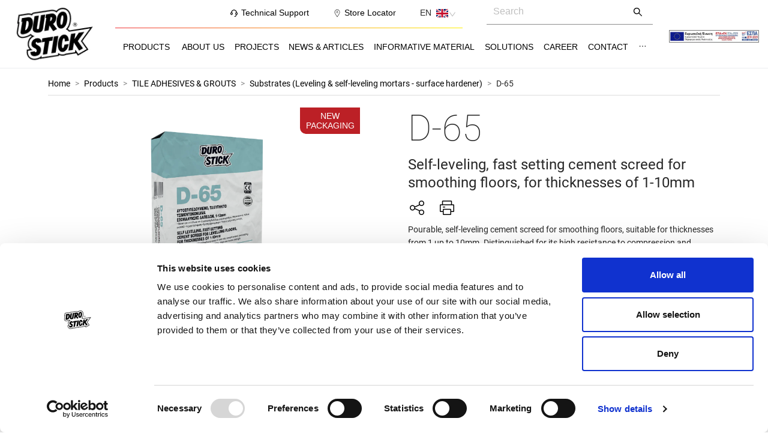

--- FILE ---
content_type: text/html; charset=utf-8
request_url: https://www.durostick.gr/en/products/tile-adhesives-grouts/substrates-leveling-self-leveling-mortars-surface-hardener/d-65
body_size: 20453
content:
<!DOCTYPE html><html lang="en" dir="ltr"><head><meta charSet="utf-8"/><meta name="viewport" content="width=device-width"/><script id="Cookiebot" src="https://consent.cookiebot.com/uc.js" data-cbid="d1ecd583-729b-49a1-acbc-96a58c8a049c" async="" data-culture="en" type="text/javascript"></script><link rel="shortcut icon" href="/favicon.ico"/><title></title><meta name="title"/><meta name="description"/><meta name="keywords"/><link rel="canonical" href="https://www.durostick.gr/products/tile-adhesives-grouts/substrates-leveling-self-leveling-mortars-surface-hardener/d-65"/><meta property="og:title"/><meta property="og:description"/><meta property="og:image" content="https://www.durostick-central.gr/sites/default/files/2024-06/D-65.png"/><meta property="og:url" content="https://www.durostick.gr/products/tile-adhesives-grouts/substrates-leveling-self-leveling-mortars-surface-hardener/d-65"/><meta name="next-head-count" content="13"/><meta charSet="utf-8"/><link data-next-font="" rel="preconnect" href="/" crossorigin="anonymous"/><link rel="preload" href="/_next/static/css/f711a876fae3ce92.css" as="style"/><link rel="stylesheet" href="/_next/static/css/f711a876fae3ce92.css" data-n-g=""/><link rel="preload" href="/_next/static/css/57bcf8ed4f13cf50.css" as="style"/><link rel="stylesheet" href="/_next/static/css/57bcf8ed4f13cf50.css" data-n-p=""/><link rel="preload" href="/_next/static/css/0a922c36ac3168d1.css" as="style"/><link rel="stylesheet" href="/_next/static/css/0a922c36ac3168d1.css" data-n-p=""/><noscript data-n-css=""></noscript><script defer="" nomodule="" src="/_next/static/chunks/polyfills-c67a75d1b6f99dc8.js"></script><script src="/_next/static/chunks/webpack-eb070b834d4a2508.js" defer=""></script><script src="/_next/static/chunks/framework-467b11a89995b152.js" defer=""></script><script src="/_next/static/chunks/main-c19e3ed36ea9f2fe.js" defer=""></script><script src="/_next/static/chunks/pages/_app-2d4e90928da04e27.js" defer=""></script><script src="/_next/static/chunks/762-1a5c3c450294f958.js" defer=""></script><script src="/_next/static/chunks/302-05edcdb29a34e3f4.js" defer=""></script><script src="/_next/static/chunks/122-cdda65c5812a5c91.js" defer=""></script><script src="/_next/static/chunks/434-279de771e478ee08.js" defer=""></script><script src="/_next/static/chunks/353-1cb5b4ea9d0750e8.js" defer=""></script><script src="/_next/static/chunks/pages/%5B...slug%5D-8886e2937cc2527d.js" defer=""></script><script src="/_next/static/9QiTdWnyJqcJuv7VNy0UW/_buildManifest.js" defer=""></script><script src="/_next/static/9QiTdWnyJqcJuv7VNy0UW/_ssgManifest.js" defer=""></script></head><body><div id="__next"><section class="ant-layout"><div class="Header_outter-container__AoHym"><header class="Header_container__az40c"><div><img alt="Durostick Logo" href="/en" loading="lazy" width="142" height="96" decoding="async" data-nimg="1" class="Header_logo__eDg5u" style="color:transparent" srcSet="/_next/image?url=%2F_next%2Fstatic%2Fmedia%2Fdurostick_logo.e38049c0.png&amp;w=256&amp;q=80 1x, /_next/image?url=%2F_next%2Fstatic%2Fmedia%2Fdurostick_logo.e38049c0.png&amp;w=384&amp;q=80 2x" src="/_next/image?url=%2F_next%2Fstatic%2Fmedia%2Fdurostick_logo.e38049c0.png&amp;w=384&amp;q=80"/></div><div class="Header_header-content__nfkdC"><div class="Header_header-top__lt5tB"><div class="Header_header-top-left__XNCBF"><a href="/en/contact-us"><img alt="Technical Support" loading="lazy" width="24" height="24" decoding="async" data-nimg="1" class="Header_icon__nuvvb" style="color:transparent" srcSet="/_next/image?url=%2F_next%2Fstatic%2Fmedia%2Fsupport.4c18fb99.png&amp;w=32&amp;q=75 1x, /_next/image?url=%2F_next%2Fstatic%2Fmedia%2Fsupport.4c18fb99.png&amp;w=48&amp;q=75 2x" src="/_next/image?url=%2F_next%2Fstatic%2Fmedia%2Fsupport.4c18fb99.png&amp;w=48&amp;q=75"/>Technical Support</a><a href="/en/store-locator"><img alt="Store Locator" loading="lazy" width="24" height="24" decoding="async" data-nimg="1" class="Header_icon__nuvvb" style="color:transparent" srcSet="/_next/image?url=%2F_next%2Fstatic%2Fmedia%2Fplace_line.dab02b3f.png&amp;w=32&amp;q=75 1x, /_next/image?url=%2F_next%2Fstatic%2Fmedia%2Fplace_line.dab02b3f.png&amp;w=48&amp;q=75 2x" src="/_next/image?url=%2F_next%2Fstatic%2Fmedia%2Fplace_line.dab02b3f.png&amp;w=48&amp;q=75"/>Store Locator</a><section class="Header_share__Tw0Ir"><span>Follow Us:</span><div class="Header_shareSpan__1x_wv"><a target="_blank" href="/en"><img alt="Durostick Facebook" loading="lazy" width="24" height="24" decoding="async" data-nimg="1" style="color:transparent" srcSet="/_next/image?url=%2F_next%2Fstatic%2Fmedia%2Ffacebook_black.ae46ebe0.png&amp;w=32&amp;q=80 1x, /_next/image?url=%2F_next%2Fstatic%2Fmedia%2Ffacebook_black.ae46ebe0.png&amp;w=48&amp;q=80 2x" src="/_next/image?url=%2F_next%2Fstatic%2Fmedia%2Ffacebook_black.ae46ebe0.png&amp;w=48&amp;q=80"/></a><a target="_blank" href="/en"><img alt="Durostick Instagram" loading="lazy" width="24" height="24" decoding="async" data-nimg="1" style="color:transparent" srcSet="/_next/image?url=%2F_next%2Fstatic%2Fmedia%2Finstagram_black.bbd247ae.png&amp;w=32&amp;q=80 1x, /_next/image?url=%2F_next%2Fstatic%2Fmedia%2Finstagram_black.bbd247ae.png&amp;w=48&amp;q=80 2x" src="/_next/image?url=%2F_next%2Fstatic%2Fmedia%2Finstagram_black.bbd247ae.png&amp;w=48&amp;q=80"/></a><a target="_blank" href="/en"><img alt="Durostick Youtube" loading="lazy" width="24" height="24" decoding="async" data-nimg="1" style="color:transparent" srcSet="/_next/image?url=%2F_next%2Fstatic%2Fmedia%2Fyoutube_black.633861ca.png&amp;w=32&amp;q=80 1x, /_next/image?url=%2F_next%2Fstatic%2Fmedia%2Fyoutube_black.633861ca.png&amp;w=48&amp;q=80 2x" src="/_next/image?url=%2F_next%2Fstatic%2Fmedia%2Fyoutube_black.633861ca.png&amp;w=48&amp;q=80"/></a><a target="_blank" href="/en"><img alt="Durostick Linkedin" loading="lazy" width="24" height="24" decoding="async" data-nimg="1" style="color:transparent" srcSet="/_next/image?url=%2F_next%2Fstatic%2Fmedia%2Flinkedin_black.d6193bfb.png&amp;w=32&amp;q=80 1x, /_next/image?url=%2F_next%2Fstatic%2Fmedia%2Flinkedin_black.d6193bfb.png&amp;w=48&amp;q=80 2x" src="/_next/image?url=%2F_next%2Fstatic%2Fmedia%2Flinkedin_black.d6193bfb.png&amp;w=48&amp;q=80"/></a></div></section><div class="Header_languageDiv__pPekH"><span>EN</span><div class="ant-select ant-select-sm Header_languageSelect__WnESX ant-select-single ant-select-show-arrow"><div class="ant-select-selector"><span class="ant-select-selection-search"><input type="search" autoComplete="off" class="ant-select-selection-search-input" role="combobox" aria-haspopup="listbox" aria-owns="undefined_list" aria-autocomplete="list" aria-controls="undefined_list" aria-activedescendant="undefined_list_0" readonly="" unselectable="on" style="opacity:0" value=""/></span><span class="ant-select-selection-item"><img alt="gb" loading="lazy" width="640" height="480" decoding="async" data-nimg="1" class="Header_flagIcon__HcXqO" style="color:transparent" src="/_next/static/media/gb.90bfbf6e.svg"/></span></div><span class="ant-select-arrow" style="user-select:none;-webkit-user-select:none" unselectable="on" aria-hidden="true"><span role="img" aria-label="down" class="anticon anticon-down ant-select-suffix"><svg viewBox="64 64 896 896" focusable="false" data-icon="down" width="1em" height="1em" fill="currentColor" aria-hidden="true"><path d="M884 256h-75c-5.1 0-9.9 2.5-12.9 6.6L512 654.2 227.9 262.6c-3-4.1-7.8-6.6-12.9-6.6h-75c-6.5 0-10.3 7.4-6.5 12.7l352.6 486.1c12.8 17.6 39 17.6 51.7 0l352.6-486.1c3.9-5.3.1-12.7-6.4-12.7z"></path></svg></span></span></div></div><div class="Header_gradient-line__dwZDo"></div></div><div class="ant-select ant-select-auto-complete InputText_input-text__KanFx Header_search____Jq6 ant-select-single ant-select-customize-input ant-select-show-search"><div class="ant-select-selector"><span class="ant-select-selection-search"><span class="ant-input-group-wrapper ant-input-search ant-input-search-large ant-input-search-with-button ant-select-selection-search-input ant-input-group-wrapper-lg"><span class="ant-input-wrapper ant-input-group"><input autoComplete="off" placeholder="Search" type="search" role="combobox" aria-haspopup="listbox" aria-owns="undefined_list" aria-autocomplete="list" aria-controls="undefined_list" aria-activedescendant="undefined_list_0" class="ant-input ant-input-lg" value=""/><span class="ant-input-group-addon"><button type="button" class="ant-btn ant-btn-primary ant-btn-lg ant-input-search-button"><span><span role="img" aria-label="search" class="anticon anticon-search"><svg viewBox="64 64 896 896" focusable="false" data-icon="search" width="1em" height="1em" fill="currentColor" aria-hidden="true"><path d="M909.6 854.5L649.9 594.8C690.2 542.7 712 479 712 412c0-80.2-31.3-155.4-87.9-212.1-56.6-56.7-132-87.9-212.1-87.9s-155.5 31.3-212.1 87.9C143.2 256.5 112 331.8 112 412c0 80.1 31.3 155.5 87.9 212.1C256.5 680.8 331.8 712 412 712c67 0 130.6-21.8 182.7-62l259.7 259.6a8.2 8.2 0 0011.6 0l43.6-43.5a8.2 8.2 0 000-11.6zM570.4 570.4C528 612.7 471.8 636 412 636s-116-23.3-158.4-65.6C211.3 528 188 471.8 188 412s23.3-116.1 65.6-158.4C296 211.3 352.2 188 412 188s116.1 23.2 158.4 65.6S636 352.2 636 412s-23.3 116.1-65.6 158.4z"></path></svg></span></span></button></span></span></span></span><span class="ant-select-selection-placeholder"></span></div></div></div><ul class="ant-menu-overflow ant-menu ant-menu-root ant-menu-horizontal ant-menu-light Header_headerMenu__Rj94B" style="width:100%;border:none;margin:auto;justify-content:space-evenly" role="menu" tabindex="0" data-menu-list="true"><li class="ant-menu-overflow-item ant-menu-submenu ant-menu-submenu-horizontal Header_productMenuDropdown__4Wsdo" style="opacity:1;order:0" role="none"><div role="menuitem" class="ant-menu-submenu-title" tabindex="-1" aria-expanded="false" aria-haspopup="true"><span class="ant-menu-title-content"><a class="Header_link__VINmi" href="/en">PRODUCTS</a></span><i class="ant-menu-submenu-arrow"></i></div></li><li class="ant-menu-overflow-item ant-menu-submenu ant-menu-submenu-horizontal" style="opacity:1;order:1" role="none"><div role="menuitem" class="ant-menu-submenu-title" tabindex="-1" aria-expanded="false" aria-haspopup="true"><span class="ant-menu-title-content"><a class="Header_link__VINmi" href="/en">ABOUT US</a></span><i class="ant-menu-submenu-arrow"></i></div></li><li class="ant-menu-overflow-item ant-menu-item ant-menu-item-only-child" style="opacity:1;order:2" role="menuitem" tabindex="-1"><span class="ant-menu-title-content"><a class="Header_link__VINmi" href="/en/projects">PROJECTS</a></span></li><li class="ant-menu-overflow-item ant-menu-item ant-menu-item-only-child" style="opacity:1;order:3" role="menuitem" tabindex="-1"><span class="ant-menu-title-content"><a class="Header_link__VINmi" href="/en/news">NEWS & ARTICLES</a></span></li><li class="ant-menu-overflow-item ant-menu-item ant-menu-item-only-child" style="opacity:1;order:4" role="menuitem" tabindex="-1"><span class="ant-menu-title-content"><a class="Header_link__VINmi" href="/en/enimerotiko-uliko">INFORMATIVE MATERIAL</a></span></li><li class="ant-menu-overflow-item ant-menu-submenu ant-menu-submenu-horizontal" style="opacity:1;order:5" role="none"><div role="menuitem" class="ant-menu-submenu-title" tabindex="-1" aria-expanded="false" aria-haspopup="true"><span class="ant-menu-title-content"><a class="Header_link__VINmi" href="/en">SOLUTIONS</a></span><i class="ant-menu-submenu-arrow"></i></div></li><li class="ant-menu-overflow-item ant-menu-item ant-menu-item-only-child" style="opacity:1;order:6" role="menuitem" tabindex="-1"><span class="ant-menu-title-content"><a class="Header_link__VINmi" href="/en/node/5179">CAREER</a></span></li><li class="ant-menu-overflow-item ant-menu-item ant-menu-item-only-child" style="opacity:1;order:7" role="menuitem" tabindex="-1"><span class="ant-menu-title-content"><a class="Header_link__VINmi" href="/en/contact-us">CONTACT</a></span></li><li class="ant-menu-overflow-item ant-menu-item ant-menu-item-only-child" style="opacity:1;order:8" role="menuitem" tabindex="-1"><span class="ant-menu-title-content"><a class="Header_link__VINmi" href="/en/node/5418">CLUB ΤΕΧΝΙΤΩΝ</a></span></li><li class="ant-menu-overflow-item ant-menu-overflow-item-rest ant-menu-submenu ant-menu-submenu-horizontal" style="opacity:0;height:0;overflow-y:hidden;order:9007199254740991;pointer-events:none;position:absolute" aria-hidden="true" role="none"><div role="menuitem" class="ant-menu-submenu-title" tabindex="-1" aria-expanded="false" aria-haspopup="true"><span role="img" aria-label="ellipsis" class="anticon anticon-ellipsis"><svg viewBox="64 64 896 896" focusable="false" data-icon="ellipsis" width="1em" height="1em" fill="currentColor" aria-hidden="true"><path d="M176 511a56 56 0 10112 0 56 56 0 10-112 0zm280 0a56 56 0 10112 0 56 56 0 10-112 0zm280 0a56 56 0 10112 0 56 56 0 10-112 0z"></path></svg></span><i class="ant-menu-submenu-arrow"></i></div></li></ul><div style="display:none" aria-hidden="true"><ul class="ant-menu ant-menu-root ant-menu-vertical ant-menu-light ProductSubCategoryMenu_productMenu__0udhc" style="min-width:0;flex:auto;float:right" role="menu" tabindex="0" data-menu-list="true"></ul><div style="display:none" aria-hidden="true"></div></div><div><img alt="Durostick Espa" href="/en/sites/default/files/2023-11/POIOTIKOS_WEB_DUROSTICK_.pdf" loading="lazy" width="460" height="60" decoding="async" data-nimg="1" class="Header_durostickEspa__ub37e" style="color:transparent" srcSet="/_next/image?url=%2F_next%2Fstatic%2Fmedia%2Fdurostick_espa.a63d242d.webp&amp;w=640&amp;q=100 1x, /_next/image?url=%2F_next%2Fstatic%2Fmedia%2Fdurostick_espa.a63d242d.webp&amp;w=1080&amp;q=100 2x" src="/_next/image?url=%2F_next%2Fstatic%2Fmedia%2Fdurostick_espa.a63d242d.webp&amp;w=1080&amp;q=100"/></div></div><img alt="durostick menu" loading="lazy" width="24" height="24" decoding="async" data-nimg="1" class="Header_mobile-menu-button__ScRUI" style="color:transparent" srcSet="/_next/image?url=%2F_next%2Fstatic%2Fmedia%2Fmenu.56ec2cc6.png&amp;w=32&amp;q=80 1x, /_next/image?url=%2F_next%2Fstatic%2Fmedia%2Fmenu.56ec2cc6.png&amp;w=48&amp;q=80 2x" src="/_next/image?url=%2F_next%2Fstatic%2Fmedia%2Fmenu.56ec2cc6.png&amp;w=48&amp;q=80"/></header></div><main class="ant-layout-content"><div class="ProductPage_container__LQ2Ou"><div class="Breadcrumb_breadcrumb__lZI3s"><nav class="ant-breadcrumb"><ol><li><span class="ant-breadcrumb-link"><a href="/en">Home</a></span><span class="ant-breadcrumb-separator">&gt;</span></li><li><span class="ant-breadcrumb-link"><a href="/en/products">Products</a></span><span class="ant-breadcrumb-separator">&gt;</span></li><li><span class="ant-breadcrumb-link"><a href="/en/products/tile-adhesives-grouts">TILE ADHESIVES & GROUTS</a></span><span class="ant-breadcrumb-separator">&gt;</span></li><li><span class="ant-breadcrumb-link"><a href="/en/products/tile-adhesives-grouts/substrates-leveling-self-leveling-mortars-surface-hardener">Substrates (Leveling & self-leveling mortars - surface hardener)</a></span><span class="ant-breadcrumb-separator">&gt;</span></li><li><span class="ant-breadcrumb-link"><a href="/en/products/tile-adhesives-grouts/substrates-leveling-self-leveling-mortars-surface-hardener/d-65">D-65</a></span><span class="ant-breadcrumb-separator">&gt;</span></li></ol></nav></div><section class="ProductPage_grid__PvISN"><section class="ProductPage_column__3cg8_"><div class="ImagePreview_container__W2zE0"><div class="ant-col ant-col-24"><div class="ant-image"><img class="ant-image-img product-image" src=""/><div class="ant-image-mask"><div class="ant-image-mask-info"><span role="img" aria-label="eye" class="anticon anticon-eye"><svg viewBox="64 64 896 896" focusable="false" data-icon="eye" width="1em" height="1em" fill="currentColor" aria-hidden="true"><path d="M942.2 486.2C847.4 286.5 704.1 186 512 186c-192.2 0-335.4 100.5-430.2 300.3a60.3 60.3 0 000 51.5C176.6 737.5 319.9 838 512 838c192.2 0 335.4-100.5 430.2-300.3 7.7-16.2 7.7-35 0-51.5zM512 766c-161.3 0-279.4-81.8-362.7-254C232.6 339.8 350.7 258 512 258c161.3 0 279.4 81.8 362.7 254C791.5 684.2 673.4 766 512 766zm-4-430c-97.2 0-176 78.8-176 176s78.8 176 176 176 176-78.8 176-176-78.8-176-176-176zm0 288c-61.9 0-112-50.1-112-112s50.1-112 112-112 112 50.1 112 112-50.1 112-112 112z"></path></svg></span>Preview</div></div></div><div class="ProductNewPackageProductIcon_package__eCRRN ProductNewPackageProductIcon_showStatusIcon__0YKgJ"><div>NEW PACKAGING</div></div></div><img alt="durostick" loading="lazy" width="600" height="600" decoding="async" data-nimg="1" style="color:transparent;display:none" srcSet="/_next/image?url=https%3A%2F%2Fwww.durostick-central.gr%2Fsites%2Fdefault%2Ffiles%2F2024-06%2FD-65.png&amp;w=640&amp;q=80 1x, /_next/image?url=https%3A%2F%2Fwww.durostick-central.gr%2Fsites%2Fdefault%2Ffiles%2F2024-06%2FD-65.png&amp;w=1200&amp;q=80 2x" src="/_next/image?url=https%3A%2F%2Fwww.durostick-central.gr%2Fsites%2Fdefault%2Ffiles%2F2024-06%2FD-65.png&amp;w=1200&amp;q=80"/><div style="display:none"><div class="ant-image"><img class="ant-image-img" src="https://www.durostick-central.gr/sites/default/files/2024-06/D-65.png"/><div class="ant-image-mask"><div class="ant-image-mask-info"><span role="img" aria-label="eye" class="anticon anticon-eye"><svg viewBox="64 64 896 896" focusable="false" data-icon="eye" width="1em" height="1em" fill="currentColor" aria-hidden="true"><path d="M942.2 486.2C847.4 286.5 704.1 186 512 186c-192.2 0-335.4 100.5-430.2 300.3a60.3 60.3 0 000 51.5C176.6 737.5 319.9 838 512 838c192.2 0 335.4-100.5 430.2-300.3 7.7-16.2 7.7-35 0-51.5zM512 766c-161.3 0-279.4-81.8-362.7-254C232.6 339.8 350.7 258 512 258c161.3 0 279.4 81.8 362.7 254C791.5 684.2 673.4 766 512 766zm-4-430c-97.2 0-176 78.8-176 176s78.8 176 176 176 176-78.8 176-176-78.8-176-176-176zm0 288c-61.9 0-112-50.1-112-112s50.1-112 112-112 112 50.1 112 112-50.1 112-112 112z"></path></svg></span>Preview</div></div></div><div class="ant-image"><img class="ant-image-img" src="https://www.durostick-central.gr/sites/default/files/product_documents/products/photogallery/durostick-d-65/ejomalynsi-dapedou.jpg"/><div class="ant-image-mask"><div class="ant-image-mask-info"><span role="img" aria-label="eye" class="anticon anticon-eye"><svg viewBox="64 64 896 896" focusable="false" data-icon="eye" width="1em" height="1em" fill="currentColor" aria-hidden="true"><path d="M942.2 486.2C847.4 286.5 704.1 186 512 186c-192.2 0-335.4 100.5-430.2 300.3a60.3 60.3 0 000 51.5C176.6 737.5 319.9 838 512 838c192.2 0 335.4-100.5 430.2-300.3 7.7-16.2 7.7-35 0-51.5zM512 766c-161.3 0-279.4-81.8-362.7-254C232.6 339.8 350.7 258 512 258c161.3 0 279.4 81.8 362.7 254C791.5 684.2 673.4 766 512 766zm-4-430c-97.2 0-176 78.8-176 176s78.8 176 176 176 176-78.8 176-176-78.8-176-176-176zm0 288c-61.9 0-112-50.1-112-112s50.1-112 112-112 112 50.1 112 112-50.1 112-112 112z"></path></svg></span>Preview</div></div></div><div class="ant-image"><img class="ant-image-img" src="https://www.durostick-central.gr/sites/default/files/product_documents/products/photogallery/durostick-d-65/ejomalynsi-dapedou1.jpg"/><div class="ant-image-mask"><div class="ant-image-mask-info"><span role="img" aria-label="eye" class="anticon anticon-eye"><svg viewBox="64 64 896 896" focusable="false" data-icon="eye" width="1em" height="1em" fill="currentColor" aria-hidden="true"><path d="M942.2 486.2C847.4 286.5 704.1 186 512 186c-192.2 0-335.4 100.5-430.2 300.3a60.3 60.3 0 000 51.5C176.6 737.5 319.9 838 512 838c192.2 0 335.4-100.5 430.2-300.3 7.7-16.2 7.7-35 0-51.5zM512 766c-161.3 0-279.4-81.8-362.7-254C232.6 339.8 350.7 258 512 258c161.3 0 279.4 81.8 362.7 254C791.5 684.2 673.4 766 512 766zm-4-430c-97.2 0-176 78.8-176 176s78.8 176 176 176 176-78.8 176-176-78.8-176-176-176zm0 288c-61.9 0-112-50.1-112-112s50.1-112 112-112 112 50.1 112 112-50.1 112-112 112z"></path></svg></span>Preview</div></div></div><div class="ant-image"><img class="ant-image-img" src="https://www.durostick-central.gr/sites/default/files/product_documents/products/photogallery/durostick-d-65/ejomalynsi-dapedou2.jpg"/><div class="ant-image-mask"><div class="ant-image-mask-info"><span role="img" aria-label="eye" class="anticon anticon-eye"><svg viewBox="64 64 896 896" focusable="false" data-icon="eye" width="1em" height="1em" fill="currentColor" aria-hidden="true"><path d="M942.2 486.2C847.4 286.5 704.1 186 512 186c-192.2 0-335.4 100.5-430.2 300.3a60.3 60.3 0 000 51.5C176.6 737.5 319.9 838 512 838c192.2 0 335.4-100.5 430.2-300.3 7.7-16.2 7.7-35 0-51.5zM512 766c-161.3 0-279.4-81.8-362.7-254C232.6 339.8 350.7 258 512 258c161.3 0 279.4 81.8 362.7 254C791.5 684.2 673.4 766 512 766zm-4-430c-97.2 0-176 78.8-176 176s78.8 176 176 176 176-78.8 176-176-78.8-176-176-176zm0 288c-61.9 0-112-50.1-112-112s50.1-112 112-112 112 50.1 112 112-50.1 112-112 112z"></path></svg></span>Preview</div></div></div><div class="ant-image"><img class="ant-image-img" src="https://www.durostick-central.gr/sites/default/files/product_documents/products/photogallery/durostick-d-65/ejomalynsi-dapedou3.jpg"/><div class="ant-image-mask"><div class="ant-image-mask-info"><span role="img" aria-label="eye" class="anticon anticon-eye"><svg viewBox="64 64 896 896" focusable="false" data-icon="eye" width="1em" height="1em" fill="currentColor" aria-hidden="true"><path d="M942.2 486.2C847.4 286.5 704.1 186 512 186c-192.2 0-335.4 100.5-430.2 300.3a60.3 60.3 0 000 51.5C176.6 737.5 319.9 838 512 838c192.2 0 335.4-100.5 430.2-300.3 7.7-16.2 7.7-35 0-51.5zM512 766c-161.3 0-279.4-81.8-362.7-254C232.6 339.8 350.7 258 512 258c161.3 0 279.4 81.8 362.7 254C791.5 684.2 673.4 766 512 766zm-4-430c-97.2 0-176 78.8-176 176s78.8 176 176 176 176-78.8 176-176-78.8-176-176-176zm0 288c-61.9 0-112-50.1-112-112s50.1-112 112-112 112 50.1 112 112-50.1 112-112 112z"></path></svg></span>Preview</div></div></div><div class="ant-image"><img class="ant-image-img" src="https://www.durostick-central.gr/sites/default/files/product_documents/products/photogallery/durostick-d-65/ejomalynsi-dapedou4.jpg"/><div class="ant-image-mask"><div class="ant-image-mask-info"><span role="img" aria-label="eye" class="anticon anticon-eye"><svg viewBox="64 64 896 896" focusable="false" data-icon="eye" width="1em" height="1em" fill="currentColor" aria-hidden="true"><path d="M942.2 486.2C847.4 286.5 704.1 186 512 186c-192.2 0-335.4 100.5-430.2 300.3a60.3 60.3 0 000 51.5C176.6 737.5 319.9 838 512 838c192.2 0 335.4-100.5 430.2-300.3 7.7-16.2 7.7-35 0-51.5zM512 766c-161.3 0-279.4-81.8-362.7-254C232.6 339.8 350.7 258 512 258c161.3 0 279.4 81.8 362.7 254C791.5 684.2 673.4 766 512 766zm-4-430c-97.2 0-176 78.8-176 176s78.8 176 176 176 176-78.8 176-176-78.8-176-176-176zm0 288c-61.9 0-112-50.1-112-112s50.1-112 112-112 112 50.1 112 112-50.1 112-112 112z"></path></svg></span>Preview</div></div></div><div class="ant-image"><img class="ant-image-img" src="https://www.durostick-central.gr/sites/default/files/product_documents/products/photogallery/durostick-d-65/ejomalynsi-dapedou5.jpg"/><div class="ant-image-mask"><div class="ant-image-mask-info"><span role="img" aria-label="eye" class="anticon anticon-eye"><svg viewBox="64 64 896 896" focusable="false" data-icon="eye" width="1em" height="1em" fill="currentColor" aria-hidden="true"><path d="M942.2 486.2C847.4 286.5 704.1 186 512 186c-192.2 0-335.4 100.5-430.2 300.3a60.3 60.3 0 000 51.5C176.6 737.5 319.9 838 512 838c192.2 0 335.4-100.5 430.2-300.3 7.7-16.2 7.7-35 0-51.5zM512 766c-161.3 0-279.4-81.8-362.7-254C232.6 339.8 350.7 258 512 258c161.3 0 279.4 81.8 362.7 254C791.5 684.2 673.4 766 512 766zm-4-430c-97.2 0-176 78.8-176 176s78.8 176 176 176 176-78.8 176-176-78.8-176-176-176zm0 288c-61.9 0-112-50.1-112-112s50.1-112 112-112 112 50.1 112 112-50.1 112-112 112z"></path></svg></span>Preview</div></div></div></div></div><div class="ThumbGallerySwiper_container__Wu_7g"><div class="swiper ThumbGallerySwiper_swiper-styles__qrcVd"><div class="swiper-wrapper"><div class="swiper-slide" style="width:auto;padding-right:15px"><img loading="lazy" width="125" height="125" decoding="async" data-nimg="1" class="ThumbGallerySwiper_thumb__U7JdA" style="color:transparent" srcSet="/_next/image?url=https%3A%2F%2Fwww.durostick-central.gr%2Fsites%2Fdefault%2Ffiles%2F2024-06%2FD-65.png&amp;w=128&amp;q=80 1x, /_next/image?url=https%3A%2F%2Fwww.durostick-central.gr%2Fsites%2Fdefault%2Ffiles%2F2024-06%2FD-65.png&amp;w=256&amp;q=80 2x" src="/_next/image?url=https%3A%2F%2Fwww.durostick-central.gr%2Fsites%2Fdefault%2Ffiles%2F2024-06%2FD-65.png&amp;w=256&amp;q=80"/></div><div class="swiper-slide" style="width:auto;padding-right:15px"><img loading="lazy" width="125" height="125" decoding="async" data-nimg="1" class="ThumbGallerySwiper_thumb__U7JdA" style="color:transparent" srcSet="/_next/image?url=https%3A%2F%2Fwww.durostick-central.gr%2Fsites%2Fdefault%2Ffiles%2Fproduct_documents%2Fproducts%2Fphotogallery%2Fdurostick-d-65%2Fejomalynsi-dapedou.jpg&amp;w=128&amp;q=80 1x, /_next/image?url=https%3A%2F%2Fwww.durostick-central.gr%2Fsites%2Fdefault%2Ffiles%2Fproduct_documents%2Fproducts%2Fphotogallery%2Fdurostick-d-65%2Fejomalynsi-dapedou.jpg&amp;w=256&amp;q=80 2x" src="/_next/image?url=https%3A%2F%2Fwww.durostick-central.gr%2Fsites%2Fdefault%2Ffiles%2Fproduct_documents%2Fproducts%2Fphotogallery%2Fdurostick-d-65%2Fejomalynsi-dapedou.jpg&amp;w=256&amp;q=80"/></div><div class="swiper-slide" style="width:auto;padding-right:15px"><img loading="lazy" width="125" height="125" decoding="async" data-nimg="1" class="ThumbGallerySwiper_thumb__U7JdA" style="color:transparent" srcSet="/_next/image?url=https%3A%2F%2Fwww.durostick-central.gr%2Fsites%2Fdefault%2Ffiles%2Fproduct_documents%2Fproducts%2Fphotogallery%2Fdurostick-d-65%2Fejomalynsi-dapedou1.jpg&amp;w=128&amp;q=80 1x, /_next/image?url=https%3A%2F%2Fwww.durostick-central.gr%2Fsites%2Fdefault%2Ffiles%2Fproduct_documents%2Fproducts%2Fphotogallery%2Fdurostick-d-65%2Fejomalynsi-dapedou1.jpg&amp;w=256&amp;q=80 2x" src="/_next/image?url=https%3A%2F%2Fwww.durostick-central.gr%2Fsites%2Fdefault%2Ffiles%2Fproduct_documents%2Fproducts%2Fphotogallery%2Fdurostick-d-65%2Fejomalynsi-dapedou1.jpg&amp;w=256&amp;q=80"/></div><div class="swiper-slide" style="width:auto;padding-right:15px"><img loading="lazy" width="125" height="125" decoding="async" data-nimg="1" class="ThumbGallerySwiper_thumb__U7JdA" style="color:transparent" srcSet="/_next/image?url=https%3A%2F%2Fwww.durostick-central.gr%2Fsites%2Fdefault%2Ffiles%2Fproduct_documents%2Fproducts%2Fphotogallery%2Fdurostick-d-65%2Fejomalynsi-dapedou2.jpg&amp;w=128&amp;q=80 1x, /_next/image?url=https%3A%2F%2Fwww.durostick-central.gr%2Fsites%2Fdefault%2Ffiles%2Fproduct_documents%2Fproducts%2Fphotogallery%2Fdurostick-d-65%2Fejomalynsi-dapedou2.jpg&amp;w=256&amp;q=80 2x" src="/_next/image?url=https%3A%2F%2Fwww.durostick-central.gr%2Fsites%2Fdefault%2Ffiles%2Fproduct_documents%2Fproducts%2Fphotogallery%2Fdurostick-d-65%2Fejomalynsi-dapedou2.jpg&amp;w=256&amp;q=80"/></div><div class="swiper-slide" style="width:auto;padding-right:15px"><img loading="lazy" width="125" height="125" decoding="async" data-nimg="1" class="ThumbGallerySwiper_thumb__U7JdA" style="color:transparent" srcSet="/_next/image?url=https%3A%2F%2Fwww.durostick-central.gr%2Fsites%2Fdefault%2Ffiles%2Fproduct_documents%2Fproducts%2Fphotogallery%2Fdurostick-d-65%2Fejomalynsi-dapedou3.jpg&amp;w=128&amp;q=80 1x, /_next/image?url=https%3A%2F%2Fwww.durostick-central.gr%2Fsites%2Fdefault%2Ffiles%2Fproduct_documents%2Fproducts%2Fphotogallery%2Fdurostick-d-65%2Fejomalynsi-dapedou3.jpg&amp;w=256&amp;q=80 2x" src="/_next/image?url=https%3A%2F%2Fwww.durostick-central.gr%2Fsites%2Fdefault%2Ffiles%2Fproduct_documents%2Fproducts%2Fphotogallery%2Fdurostick-d-65%2Fejomalynsi-dapedou3.jpg&amp;w=256&amp;q=80"/></div><div class="swiper-slide" style="width:auto;padding-right:15px"><img loading="lazy" width="125" height="125" decoding="async" data-nimg="1" class="ThumbGallerySwiper_thumb__U7JdA" style="color:transparent" srcSet="/_next/image?url=https%3A%2F%2Fwww.durostick-central.gr%2Fsites%2Fdefault%2Ffiles%2Fproduct_documents%2Fproducts%2Fphotogallery%2Fdurostick-d-65%2Fejomalynsi-dapedou4.jpg&amp;w=128&amp;q=80 1x, /_next/image?url=https%3A%2F%2Fwww.durostick-central.gr%2Fsites%2Fdefault%2Ffiles%2Fproduct_documents%2Fproducts%2Fphotogallery%2Fdurostick-d-65%2Fejomalynsi-dapedou4.jpg&amp;w=256&amp;q=80 2x" src="/_next/image?url=https%3A%2F%2Fwww.durostick-central.gr%2Fsites%2Fdefault%2Ffiles%2Fproduct_documents%2Fproducts%2Fphotogallery%2Fdurostick-d-65%2Fejomalynsi-dapedou4.jpg&amp;w=256&amp;q=80"/></div><div class="swiper-slide" style="width:auto;padding-right:15px"><img loading="lazy" width="125" height="125" decoding="async" data-nimg="1" class="ThumbGallerySwiper_thumb__U7JdA" style="color:transparent" srcSet="/_next/image?url=https%3A%2F%2Fwww.durostick-central.gr%2Fsites%2Fdefault%2Ffiles%2Fproduct_documents%2Fproducts%2Fphotogallery%2Fdurostick-d-65%2Fejomalynsi-dapedou5.jpg&amp;w=128&amp;q=80 1x, /_next/image?url=https%3A%2F%2Fwww.durostick-central.gr%2Fsites%2Fdefault%2Ffiles%2Fproduct_documents%2Fproducts%2Fphotogallery%2Fdurostick-d-65%2Fejomalynsi-dapedou5.jpg&amp;w=256&amp;q=80 2x" src="/_next/image?url=https%3A%2F%2Fwww.durostick-central.gr%2Fsites%2Fdefault%2Ffiles%2Fproduct_documents%2Fproducts%2Fphotogallery%2Fdurostick-d-65%2Fejomalynsi-dapedou5.jpg&amp;w=256&amp;q=80"/></div></div><div class="swiper-button-prev"></div><div class="swiper-button-next"></div></div></div><button style="color:black;border-color:black" type="button" class="ant-btn ant-btn-default ant-btn-background-ghost ProductPage_desktop__dnWmE ProductPage_button-buy__B3U01 ButtonLink_button__xxt43"><a href="/en/store-locator">INTERESTED IN BUYING</a></button><section class="ProductPage_desktop__dnWmE InfoSection_container__PMVWt"><h3 class="InfoSection_title__0fWs6">Related Documents</h3><ul class="FileSection_list__O3WGU"><li class="FileSection_list-item__zu5uB"><img src="/assets/icons/file_tds_line.png"/><a target="_blank" href="/en/sites/default/files/2023-11/tds_D-65_eng.pdf">TECHNICAL DATA SHEET</a></li><li class="FileSection_list-item__zu5uB"><img src="/assets/icons/file_hashtag_line.png"/><a target="_blank" href="/en/sites/default/files/2023-10/015%20DoP_D-65%20EN_EN%2013813.pdf">DECLARATION OF PERFORMANCE</a></li><li class="FileSection_list-item__zu5uB"><img src="/assets/icons/certificate.png"/><a target="_blank" href="/en/sites/default/files/2024-09/09_Durostick%20-%20Surface%20preparation%20products.pdf">EPD</a></li><li class="FileSection_list-item__zu5uB"><img src="/assets/icons/file_flipbook_line.png"/><a target="_blank" href="/en/sites/default/files/product_documents/Flip/brochure-tiles-and-natural-stones.resources/index.html">Brochure tiles and natural stones</a></li></ul></section></section><section class="ProductPage_column__3cg8_"><h1 class="ProductPage_title__JkWEQ">D-65</h1><h2 class="ProductPage_subtitle__XagtZ">Self-leveling, fast setting cement screed for smoothing floors, for thicknesses of 1-10mm</h2><section class="ShareSection_container__5T_9O"><img class="ShareSection_icon__SKL37" src="/assets/icons/share_line.png" alt=""/><img class="ShareSection_icon__SKL37" src="/assets/icons/print_line.png" alt=""/></section><section class="ProductPage_body__s0JzC"><p>Pourable, self-leveling cement screed for smoothing floors, suitable for thicknesses from 1 up to 10mm. Distinguished for its high resistance to compression and abrasion, impact, and disintegration. Also distinguished for its strong adhesion to any sound mineral substrate as well as its excellent workability and ability to be pumped. Ideal for rapid leveling and for smoothing concrete floors, cement screeds or existing mosaics to be lined with marble, tiles, vinyl flooring, carpet, hardwood flooring, microcement etc. Suitable for interior floor applications.</p>

<p>Classified CT-C30-F6-AR2 per EN 13813.</p>
</section><section class="InfoSection_container__PMVWt"><h3 class="InfoSection_title__0fWs6">Product Details</h3><ul class="SpecsSection_list__GElF3"><li class="SpecsSection_list-item__eEoXw"><span>Consumption</span><span><p>Approximately 1.5kg/m²/mm thick coat</p>
</span></li><li class="SpecsSection_list-item__eEoXw"><span>Packaging</span><span><p>25kg</p>
</span></li><li class="SpecsSection_list-item__eEoXw"><span>Color</span><span><p>Gray</p>
</span></li></ul></section><section class="InfoSection_container__PMVWt"><h3 class="InfoSection_title__0fWs6"></h3><section><img loading="lazy" width="67" height="88" decoding="async" data-nimg="1" class="CertificationImages_image__UIYV_" style="color:transparent" srcSet="/_next/image?url=https%3A%2F%2Fwww.durostick-central.gr%2Fsites%2Fdefault%2Ffiles%2F2020-01%2F13813-eng.jpg&amp;w=96&amp;q=80 1x, /_next/image?url=https%3A%2F%2Fwww.durostick-central.gr%2Fsites%2Fdefault%2Ffiles%2F2020-01%2F13813-eng.jpg&amp;w=256&amp;q=80 2x" src="/_next/image?url=https%3A%2F%2Fwww.durostick-central.gr%2Fsites%2Fdefault%2Ffiles%2F2020-01%2F13813-eng.jpg&amp;w=256&amp;q=80"/><img loading="lazy" width="67" height="88" decoding="async" data-nimg="1" class="CertificationImages_image__UIYV_" style="color:transparent" srcSet="/_next/image?url=https%3A%2F%2Fwww.durostick-central.gr%2Fsites%2Fdefault%2Ffiles%2F2020-01%2Fct-c30-f6-ar2-eng.jpg&amp;w=96&amp;q=80 1x, /_next/image?url=https%3A%2F%2Fwww.durostick-central.gr%2Fsites%2Fdefault%2Ffiles%2F2020-01%2Fct-c30-f6-ar2-eng.jpg&amp;w=256&amp;q=80 2x" src="/_next/image?url=https%3A%2F%2Fwww.durostick-central.gr%2Fsites%2Fdefault%2Ffiles%2F2020-01%2Fct-c30-f6-ar2-eng.jpg&amp;w=256&amp;q=80"/><img loading="lazy" width="67" height="88" decoding="async" data-nimg="1" class="CertificationImages_image__UIYV_" style="color:transparent" srcSet="/_next/image?url=https%3A%2F%2Fwww.durostick-central.gr%2Fsites%2Fdefault%2Ffiles%2F2024-07%2FEPD_s.png&amp;w=96&amp;q=80 1x, /_next/image?url=https%3A%2F%2Fwww.durostick-central.gr%2Fsites%2Fdefault%2Ffiles%2F2024-07%2FEPD_s.png&amp;w=256&amp;q=80 2x" src="/_next/image?url=https%3A%2F%2Fwww.durostick-central.gr%2Fsites%2Fdefault%2Ffiles%2F2024-07%2FEPD_s.png&amp;w=256&amp;q=80"/></section></section><section class="ProductPage_mobile__y3cQ1 InfoSection_container__PMVWt"><h3 class="InfoSection_title__0fWs6">Product Details</h3><ul class="FileSection_list__O3WGU"><li class="FileSection_list-item__zu5uB"><img src="/assets/icons/file_tds_line.png"/><a target="_blank" href="/en/sites/default/files/2023-11/tds_D-65_eng.pdf">TECHNICAL DATA SHEET</a></li><li class="FileSection_list-item__zu5uB"><img src="/assets/icons/file_hashtag_line.png"/><a target="_blank" href="/en/sites/default/files/2023-10/015%20DoP_D-65%20EN_EN%2013813.pdf">DECLARATION OF PERFORMANCE</a></li><li class="FileSection_list-item__zu5uB"><img src="/assets/icons/certificate.png"/><a target="_blank" href="/en/sites/default/files/2024-09/09_Durostick%20-%20Surface%20preparation%20products.pdf">EPD</a></li><li class="FileSection_list-item__zu5uB"><img src="/assets/icons/file_flipbook_line.png"/><a target="_blank" href="/en/sites/default/files/product_documents/Flip/brochure-tiles-and-natural-stones.resources/index.html">Brochure tiles and natural stones</a></li></ul></section><button style="color:black;border-color:black" type="button" class="ant-btn ant-btn-default ant-btn-background-ghost ProductPage_mobile__y3cQ1 ProductPage_button-buy__B3U01 ButtonLink_button__xxt43"><a href="/en/store-locator">INTERESTED IN BUYING</a></button></section></section></div></main><div class="Footer_footerMainStyle__LQLTe"><section class="ContainerMaxWidth_container__oY7Rq Footer_footerPadding__DA95a"><div class="ant-row"><div class="ant-col ant-col-xs-24 ant-col-md-24 ant-col-xl-12"><div class="ant-col ant-col-24 Footer_textAligh__8o90d"><div class="ant-row"><div class="ant-col ant-col-xs-24 ant-col-md-12 ant-col-xl-10"><img alt="Durostick Logo" loading="lazy" width="142" height="96" decoding="async" data-nimg="1" class="Footer_logoImg__nbyLH" style="color:transparent" srcSet="/_next/image?url=%2F_next%2Fstatic%2Fmedia%2Fdurostick_logo.e38049c0.png&amp;w=256&amp;q=80 1x, /_next/image?url=%2F_next%2Fstatic%2Fmedia%2Fdurostick_logo.e38049c0.png&amp;w=384&amp;q=80 2x" src="/_next/image?url=%2F_next%2Fstatic%2Fmedia%2Fdurostick_logo.e38049c0.png&amp;w=384&amp;q=80"/></div></div></div><div class="ant-divider ant-divider-horizontal Footer_footerDivider__6axCX" role="separator"></div><div class="ant-col ant-col-24 Footer_logoAreaDescription__S0QLN"><div><p>TECHNICAL SUPPORT<br />
Tel: +30 210 55 16 500<br />
email: technical@durostick.com</p>
</div></div></div><div class="ant-col ant-col-xs-24 ant-col-xl-12"><div class="ant-row"><div class="ant-col Footer_footerMenuSection__GP628 ant-col-xs-24 ant-col-md-12 ant-col-xl-12"><div class="Footer_menuItem__oFbbM" style="color:white" href="/en">ABOUT US</div><div class="Footer_menuItem__oFbbM" style="color:white" href="/en/projects">PROJECTS</div><div class="Footer_menuItem__oFbbM" style="color:white" href="/en/news">NEWS &amp; ARTICLES</div><div class="Footer_menuItem__oFbbM" style="color:white" href="/en/contact-us">CONTACT</div><div class="Footer_menuItem__oFbbM" style="color:white" href="/en">Career</div><div class="Footer_menuItem__oFbbM" style="color:white" href="/en/politiki-anaforon">Submit A Report</div></div><div class="ant-col Footer_footerSocialSection__HPrnB ant-col-xs-24 ant-col-md-12 ant-col-xl-12"><div class="Footer_footerSocialFollowUs__OAu3f">Follow us</div><div><div class="ant-row Footer_footerSocialIcons__EYyCz" style="margin-left:-4px;margin-right:-4px;margin-top:-4px;margin-bottom:-4px"><div style="padding-left:4px;padding-right:4px;padding-top:4px;padding-bottom:4px" class="ant-col ant-col-xs-3 ant-col-md-3 ant-col-xl-3"><a target="_blank" href="https://www.facebook.com/DUROSTICKABEE/"><img alt="Durostick Facebook" loading="lazy" width="24" height="24" decoding="async" data-nimg="1" style="color:transparent" srcSet="/_next/image?url=%2F_next%2Fstatic%2Fmedia%2Ffacebook.01b5039a.png&amp;w=32&amp;q=80 1x, /_next/image?url=%2F_next%2Fstatic%2Fmedia%2Ffacebook.01b5039a.png&amp;w=48&amp;q=80 2x" src="/_next/image?url=%2F_next%2Fstatic%2Fmedia%2Ffacebook.01b5039a.png&amp;w=48&amp;q=80"/></a></div><div style="padding-left:4px;padding-right:4px;padding-top:4px;padding-bottom:4px" class="ant-col ant-col-xs-3 ant-col-md-3 ant-col-xl-3"><a target="_blank" href="https://www.instagram.com/durostick.gr/"><img alt="Durostick Instagram" loading="lazy" width="24" height="24" decoding="async" data-nimg="1" style="color:transparent" srcSet="/_next/image?url=%2F_next%2Fstatic%2Fmedia%2Finstagram.30c3a306.png&amp;w=32&amp;q=80 1x, /_next/image?url=%2F_next%2Fstatic%2Fmedia%2Finstagram.30c3a306.png&amp;w=48&amp;q=80 2x" src="/_next/image?url=%2F_next%2Fstatic%2Fmedia%2Finstagram.30c3a306.png&amp;w=48&amp;q=80"/></a></div><div style="padding-left:4px;padding-right:4px;padding-top:4px;padding-bottom:4px" class="ant-col ant-col-xs-3 ant-col-md-3 ant-col-xl-3"><a target="_blank" href="https://www.youtube.com/channel/UC-uxgg6y-mb_ajBDSLnk92A"><img alt="Durostick Youtube" loading="lazy" width="24" height="24" decoding="async" data-nimg="1" style="color:transparent" srcSet="/_next/image?url=%2F_next%2Fstatic%2Fmedia%2Fyoutube.26db77b2.png&amp;w=32&amp;q=80 1x, /_next/image?url=%2F_next%2Fstatic%2Fmedia%2Fyoutube.26db77b2.png&amp;w=48&amp;q=80 2x" src="/_next/image?url=%2F_next%2Fstatic%2Fmedia%2Fyoutube.26db77b2.png&amp;w=48&amp;q=80"/></a></div><div style="padding-left:4px;padding-right:4px;padding-top:4px;padding-bottom:4px" class="ant-col ant-col-xs-3 ant-col-md-3 ant-col-xl-3"><a target="_blank" href="https://gr.linkedin.com/company/durostick-s-a"><img alt="Durostick Linkedin" loading="lazy" width="24" height="24" decoding="async" data-nimg="1" style="color:transparent" srcSet="/_next/image?url=%2F_next%2Fstatic%2Fmedia%2Flinkedin.9e181c5f.png&amp;w=32&amp;q=80 1x, /_next/image?url=%2F_next%2Fstatic%2Fmedia%2Flinkedin.9e181c5f.png&amp;w=48&amp;q=80 2x" src="/_next/image?url=%2F_next%2Fstatic%2Fmedia%2Flinkedin.9e181c5f.png&amp;w=48&amp;q=80"/></a></div></div><div class="ant-row"><div class="ant-col ant-col-24 Footer_footerNewsletter__4534c"><div class="Footer_footerNewsletterText__o0g2A">Newsletter</div><form id="newsletter" autoComplete="off" class="ant-form ant-form-horizontal"><div class="Footer_footerNewsletterInput__qGZ2h"><div class="ant-form-item"><div class="ant-row ant-form-item-row"><div class="ant-col ant-col-24 ant-form-item-control"><div class="ant-form-item-control-input"><div class="ant-form-item-control-input-content"><span class="ant-input-affix-wrapper Footer_newsletterInput__Cef5G"><input placeholder="Email" id="newsletter_email" aria-required="true" class="ant-input" type="text" value=""/><span class="ant-input-suffix"><button style="border:0;background:transparent;padding-right:5px" type="submit" class="ant-btn ant-btn-primary"><img alt="Durostick Submit" loading="lazy" width="16" height="16" decoding="async" data-nimg="1" style="color:transparent" srcSet="/_next/image?url=%2F_next%2Fstatic%2Fmedia%2Fsend.793c0fce.png&amp;w=16&amp;q=80 1x, /_next/image?url=%2F_next%2Fstatic%2Fmedia%2Fsend.793c0fce.png&amp;w=32&amp;q=80 2x" src="/_next/image?url=%2F_next%2Fstatic%2Fmedia%2Fsend.793c0fce.png&amp;w=32&amp;q=80"/></button></span></span></div></div></div></div></div><div class="ant-form-item"><div class="ant-row ant-form-item-row"><div class="ant-col ant-col-24 ant-form-item-control"><div class="ant-form-item-control-input"><div class="ant-form-item-control-input-content"><div class="Footer_footerCheckbox__nHC3l" id="newsletter_terms"><label class="ant-checkbox-wrapper ant-checkbox-wrapper-in-form-item Footer_newsletterCheckbox__y2IIv"><span class="ant-checkbox"><input class="ant-checkbox-input" type="checkbox"/><span class="ant-checkbox-inner"></span></span><span><span><span style="font-size:11.0pt"><span style="font-family:&quot;Calibri&quot;,sans-serif">I consent to receiving informational material from Durostick.gr</span></span></span></span></label></div></div></div></div></div></div></div></form></div></div></div></div></div></div></div><div class="ant-divider ant-divider-horizontal Footer_footerDivider__6axCX" role="separator"></div><span class="Footer_footerCopyright__HhJB9">© Copyright 2023 - durostick.gr<!-- --> | <a target="_self" style="color:white" href="/en/terms-of-use">TERMS OF USE - PRIVACY POLICY</a> |<span class="Footer_gemiNumber__6W3_e">Γ.Ε.ΜΗ. 089002402000</span></span></section></div></section></div><script id="__NEXT_DATA__" type="application/json">{"props":{"pageProps":{"product":{"type":"node--products","id":"1804487e-3b3a-4c91-b17e-540bb84cd2e2","drupal_internal__nid":29,"drupal_internal__vid":18501,"langcode":"en","revision_timestamp":"2024-11-05T09:57:39+00:00","revision_log":null,"status":true,"title":"D-65","created":"2019-09-17T15:03:53+00:00","changed":"2024-11-05T09:57:21+00:00","promote":true,"sticky":false,"default_langcode":false,"revision_translation_affected":null,"metatag":null,"content_translations":[{"label":"D-65","path":"/en/products/tile-adhesives-grouts/substrates-leveling-self-leveling-mortars-surface-hardener/d-65","langcode":"en"},{"label":"D-65","path":"/el/proioda/kolles-armostokoi/upostromata-autoepipedoumena-epipedotika-kai-sklirudika-koniamata/durostick-d-65","langcode":"el"}],"path":{"alias":"/products/tile-adhesives-grouts/substrates-leveling-self-leveling-mortars-surface-hardener/d-65","pid":14952,"langcode":"en"},"content_translation_source":"el","content_translation_outdated":false,"body":{"value":"\u003cp\u003ePourable, self-leveling cement screed for smoothing floors, suitable for thicknesses from 1 up to 10mm. Distinguished for its high resistance to compression and abrasion, impact, and disintegration. Also distinguished for its strong adhesion to any sound mineral substrate as well as its excellent workability and ability to be pumped. Ideal for rapid leveling and for smoothing concrete floors, cement screeds or existing mosaics to be lined with marble, tiles, vinyl flooring, carpet, hardwood flooring, microcement etc. Suitable for interior floor applications.\u003c/p\u003e\r\n\r\n\u003cp\u003eClassified CT-C30-F6-AR2 per EN 13813.\u003c/p\u003e\r\n","format":"basic_html","processed":"\u003cp\u003ePourable, self-leveling cement screed for smoothing floors, suitable for thicknesses from 1 up to 10mm. Distinguished for its high resistance to compression and abrasion, impact, and disintegration. Also distinguished for its strong adhesion to any sound mineral substrate as well as its excellent workability and ability to be pumped. Ideal for rapid leveling and for smoothing concrete floors, cement screeds or existing mosaics to be lined with marble, tiles, vinyl flooring, carpet, hardwood flooring, microcement etc. Suitable for interior floor applications.\u003c/p\u003e\n\n\u003cp\u003eClassified CT-C30-F6-AR2 per EN 13813.\u003c/p\u003e\n","summary":""},"field_is_active":true,"field_new_package_icon":true,"field_new_product_icon":false,"field_parent_category":null,"field_product_barcode":null,"field_product_code":"18","field_product_colour_system_colo":false,"field_product_colour_system_duro":false,"field_product_file_link":[],"field_product_friendly_url":"d-65","field_product_from_date":null,"field_product_is_secure":false,"field_product_manufacturer_url":null,"field_product_meta_description":null,"field_product_meta_keywords":null,"field_product_meta_title":null,"field_product_short_description":null,"field_product_sku":null,"field_product_subtitle":null,"field_product_technical_specs_su":null,"field_product_title":"D-65","field_product_to_date":null,"field_short_description":"Self-leveling, fast setting cement screed for smoothing floors, for thicknesses of 1-10mm","field_tech_specs":[{"key":"Consumption","description":"","value":"\u003cp\u003eApproximately 1.5kg/m²/mm thick coat\u003c/p\u003e\r\n","format":"basic_html","processed":"\u003cp\u003eApproximately 1.5kg/m²/mm thick coat\u003c/p\u003e\n"},{"key":"Packaging","description":"","value":"\u003cp\u003e25kg\u003c/p\u003e\r\n","format":"basic_html","processed":"\u003cp\u003e25kg\u003c/p\u003e\n"},{"key":"Color","description":"","value":"\u003cp\u003eGray\u003c/p\u003e\r\n","format":"basic_html","processed":"\u003cp\u003eGray\u003c/p\u003e\n"}],"links":{"self":{"href":"https://www.durostick-central.gr/en/jsonapi/node/products/1804487e-3b3a-4c91-b17e-540bb84cd2e2?resourceVersion=id%3A18501"}},"node_type":{"type":"node_type--node_type","id":"9b9e2f8b-3497-4b69-bff4-84454d4ea223","resourceIdObjMeta":{"drupal_internal__target_id":"products"}},"revision_uid":{"type":"user--user","id":"369223ce-4b8c-4350-a13e-e77001c38970","resourceIdObjMeta":{"drupal_internal__target_id":26}},"uid":{"type":"user--user","id":"af481942-9247-4312-82e5-695416bf266b","resourceIdObjMeta":{"drupal_internal__target_id":0}},"feeds_item":[],"field_durostick_document":[{"type":"media--durostick_document","id":"07e641db-f982-464d-9ded-9b6effb2daa4","drupal_internal__mid":6865,"drupal_internal__vid":6866,"langcode":"en","revision_created":"2024-11-05T09:56:32+00:00","status":true,"name":"tds_D-65_eng.pdf","created":"2024-11-05T09:55:58+00:00","changed":"2024-11-05T09:56:32+00:00","default_langcode":true,"revision_translation_affected":true,"metatag":null,"path":{"alias":null,"pid":null,"langcode":"en"},"content_translation_source":"und","content_translation_outdated":false,"field_document_reference_id":null,"field_document_title":"tds_D-65_eng","links":{"self":{"href":"https://www.durostick-central.gr/en/jsonapi/media/durostick_document/07e641db-f982-464d-9ded-9b6effb2daa4?resourceVersion=id%3A6866"}},"resourceIdObjMeta":{"drupal_internal__target_id":6865},"bundle":{"type":"media_type--media_type","id":"8e3548fa-5fc6-418d-be37-cf8ad0dee315","resourceIdObjMeta":{"drupal_internal__target_id":"durostick_document"}},"revision_user":null,"uid":{"type":"user--user","id":"369223ce-4b8c-4350-a13e-e77001c38970","resourceIdObjMeta":{"drupal_internal__target_id":26}},"thumbnail":{"type":"file--file","id":"4bfa6f5f-5732-4865-bf1e-1954ddb38381","resourceIdObjMeta":{"alt":"","title":null,"width":180,"height":180,"drupal_internal__target_id":9}},"field_document_certification":null,"field_document_type":{"type":"taxonomy_term--document_types","id":"5fac9c90-192c-45d2-aae6-a520b2749dcb","drupal_internal__tid":29,"drupal_internal__revision_id":29,"langcode":"en","revision_created":"2019-05-24T11:38:42+00:00","status":true,"name":"TDS","description":null,"weight":0,"changed":"2023-10-11T09:57:14+00:00","default_langcode":true,"revision_translation_affected":true,"metatag":null,"content_translations":[{"label":"TDS","path":"/en/taxonomy/term/29","langcode":"en"},{"label":"TDS","path":"/el/taxonomy/term/29","langcode":"el"}],"path":{"alias":null,"pid":null,"langcode":"en"},"content_translation_source":"und","content_translation_outdated":false,"content_translation_created":"2019-05-24T11:38:42+00:00","field_short_name":"TECHNICAL DATA SHEET","links":{"self":{"href":"https://www.durostick-central.gr/en/jsonapi/taxonomy_term/document_types/5fac9c90-192c-45d2-aae6-a520b2749dcb?resourceVersion=id%3A29"}},"resourceIdObjMeta":{"drupal_internal__target_id":29},"vid":{"type":"taxonomy_vocabulary--taxonomy_vocabulary","id":"ba97be2a-fdc8-4f65-8bbe-63a9daf099e0","resourceIdObjMeta":{"drupal_internal__target_id":"document_types"}},"revision_user":null,"parent":[{"type":"taxonomy_term--document_types","id":"virtual","resourceIdObjMeta":{"links":{"help":{"href":"https://www.drupal.org/docs/8/modules/json-api/core-concepts#virtual","meta":{"about":"Usage and meaning of the 'virtual' resource identifier."}}}}}],"content_translation_uid":{"type":"user--user","id":"f31209c9-1b42-4fa0-a442-ce475ff2ce3a","resourceIdObjMeta":{"drupal_internal__target_id":1}},"relationshipNames":["vid","revision_user","parent","content_translation_uid"]},"field_media_file":{"type":"file--file","id":"3cd97cf1-59d5-40cd-a329-1456cb75e088","drupal_internal__fid":194779,"langcode":"el","filename":"tds_D-65_eng.pdf","uri":{"value":"public://2023-11/tds_D-65_eng.pdf","url":"/sites/default/files/2023-11/tds_D-65_eng.pdf"},"filemime":"application/pdf","filesize":413067,"status":true,"created":"2024-11-05T09:56:21+00:00","changed":"2024-11-05T09:56:21+00:00","image_style_uri":null,"links":{"self":{"href":"https://www.durostick-central.gr/en/jsonapi/file/file/3cd97cf1-59d5-40cd-a329-1456cb75e088"}},"resourceIdObjMeta":{"display":true,"description":"","drupal_internal__target_id":194779},"uid":{"type":"user--user","id":"369223ce-4b8c-4350-a13e-e77001c38970","resourceIdObjMeta":{"drupal_internal__target_id":26}},"relationshipNames":["uid"]},"relationshipNames":["bundle","revision_user","uid","thumbnail","field_document_certification","field_document_type","field_media_file"]},{"type":"media--durostick_document","id":"deffe3ee-192f-4edd-a1a5-e44d3fc7ea94","drupal_internal__mid":5238,"drupal_internal__vid":5239,"langcode":"en","revision_created":"2023-10-09T08:20:20+00:00","status":true,"name":"015 DoP_D-65 EN_EN 13813.pdf","created":"2023-10-09T08:20:11+00:00","changed":"2023-10-09T08:20:11+00:00","default_langcode":true,"revision_translation_affected":true,"metatag":null,"path":{"alias":null,"pid":null,"langcode":"en"},"content_translation_source":"und","content_translation_outdated":false,"field_document_reference_id":null,"field_document_title":null,"links":{"self":{"href":"https://www.durostick-central.gr/en/jsonapi/media/durostick_document/deffe3ee-192f-4edd-a1a5-e44d3fc7ea94?resourceVersion=id%3A5239"}},"resourceIdObjMeta":{"drupal_internal__target_id":5238},"bundle":{"type":"media_type--media_type","id":"8e3548fa-5fc6-418d-be37-cf8ad0dee315","resourceIdObjMeta":{"drupal_internal__target_id":"durostick_document"}},"revision_user":null,"uid":{"type":"user--user","id":"369223ce-4b8c-4350-a13e-e77001c38970","resourceIdObjMeta":{"drupal_internal__target_id":26}},"thumbnail":{"type":"file--file","id":"4bfa6f5f-5732-4865-bf1e-1954ddb38381","resourceIdObjMeta":{"alt":"","title":null,"width":180,"height":180,"drupal_internal__target_id":9}},"field_document_certification":null,"field_document_type":{"type":"taxonomy_term--document_types","id":"03b42c6b-c72f-4ebe-bb5e-afbbcb9c36b7","drupal_internal__tid":30,"drupal_internal__revision_id":30,"langcode":"en","revision_created":"2019-05-24T11:39:12+00:00","status":true,"name":"DOP","description":null,"weight":5,"changed":"2023-10-11T09:57:14+00:00","default_langcode":true,"revision_translation_affected":true,"metatag":null,"content_translations":[{"label":"DOP","path":"/en/taxonomy/term/30","langcode":"en"},{"label":"DOP","path":"/el/taxonomy/term/30","langcode":"el"}],"path":{"alias":null,"pid":null,"langcode":"en"},"content_translation_source":"und","content_translation_outdated":false,"content_translation_created":"2019-05-24T11:39:12+00:00","field_short_name":"DECLARATION OF PERFORMANCE","links":{"self":{"href":"https://www.durostick-central.gr/en/jsonapi/taxonomy_term/document_types/03b42c6b-c72f-4ebe-bb5e-afbbcb9c36b7?resourceVersion=id%3A30"}},"resourceIdObjMeta":{"drupal_internal__target_id":30},"vid":{"type":"taxonomy_vocabulary--taxonomy_vocabulary","id":"ba97be2a-fdc8-4f65-8bbe-63a9daf099e0","resourceIdObjMeta":{"drupal_internal__target_id":"document_types"}},"revision_user":null,"parent":[{"type":"taxonomy_term--document_types","id":"virtual","resourceIdObjMeta":{"links":{"help":{"href":"https://www.drupal.org/docs/8/modules/json-api/core-concepts#virtual","meta":{"about":"Usage and meaning of the 'virtual' resource identifier."}}}}}],"content_translation_uid":{"type":"user--user","id":"f31209c9-1b42-4fa0-a442-ce475ff2ce3a","resourceIdObjMeta":{"drupal_internal__target_id":1}},"relationshipNames":["vid","revision_user","parent","content_translation_uid"]},"field_media_file":{"type":"file--file","id":"79d212ee-99e4-486d-bf3c-f28c945c2a94","drupal_internal__fid":112340,"langcode":"el","filename":"015 DoP_D-65 EN_EN 13813.pdf","uri":{"value":"public://2023-10/015 DoP_D-65 EN_EN 13813.pdf","url":"/sites/default/files/2023-10/015%20DoP_D-65%20EN_EN%2013813.pdf"},"filemime":"application/pdf","filesize":184918,"status":true,"created":"2023-10-09T08:20:11+00:00","changed":"2023-10-09T08:20:20+00:00","image_style_uri":null,"links":{"self":{"href":"https://www.durostick-central.gr/en/jsonapi/file/file/79d212ee-99e4-486d-bf3c-f28c945c2a94"}},"resourceIdObjMeta":{"display":null,"description":null,"drupal_internal__target_id":112340},"uid":{"type":"user--user","id":"369223ce-4b8c-4350-a13e-e77001c38970","resourceIdObjMeta":{"drupal_internal__target_id":26}},"relationshipNames":["uid"]},"relationshipNames":["bundle","revision_user","uid","thumbnail","field_document_certification","field_document_type","field_media_file"]},{"type":"media--durostick_document","id":"17e0c1a4-37e8-4e51-a72e-fc9b06f4d642","drupal_internal__mid":6803,"drupal_internal__vid":6804,"langcode":"en","revision_created":"2024-09-13T11:21:46+00:00","status":true,"name":"09_Durostick - Surface preparation products.pdf","created":"2024-09-13T11:21:39+00:00","changed":"2024-09-13T11:21:39+00:00","default_langcode":true,"revision_translation_affected":true,"metatag":null,"path":{"alias":null,"pid":null,"langcode":"en"},"content_translation_source":"und","content_translation_outdated":false,"field_document_reference_id":null,"field_document_title":null,"links":{"self":{"href":"https://www.durostick-central.gr/en/jsonapi/media/durostick_document/17e0c1a4-37e8-4e51-a72e-fc9b06f4d642?resourceVersion=id%3A6804"}},"resourceIdObjMeta":{"drupal_internal__target_id":6803},"bundle":{"type":"media_type--media_type","id":"8e3548fa-5fc6-418d-be37-cf8ad0dee315","resourceIdObjMeta":{"drupal_internal__target_id":"durostick_document"}},"revision_user":null,"uid":{"type":"user--user","id":"369223ce-4b8c-4350-a13e-e77001c38970","resourceIdObjMeta":{"drupal_internal__target_id":26}},"thumbnail":{"type":"file--file","id":"4bfa6f5f-5732-4865-bf1e-1954ddb38381","resourceIdObjMeta":{"alt":"","title":null,"width":180,"height":180,"drupal_internal__target_id":9}},"field_document_certification":null,"field_document_type":{"type":"taxonomy_term--document_types","id":"d02b1f45-fe90-43db-bba6-e9846df2f6cf","drupal_internal__tid":696,"drupal_internal__revision_id":696,"langcode":"el","revision_created":"2024-07-22T07:18:04+00:00","status":true,"name":"EPD","description":null,"weight":10,"changed":"2024-07-22T07:18:14+00:00","default_langcode":true,"revision_translation_affected":true,"metatag":null,"content_translations":[{"label":"EPD","path":"/el/taxonomy/term/696","langcode":"el"}],"path":{"alias":null,"pid":null,"langcode":"el"},"content_translation_source":"und","content_translation_outdated":false,"content_translation_created":"2024-07-22T07:18:04+00:00","field_short_name":"EPD","links":{"self":{"href":"https://www.durostick-central.gr/en/jsonapi/taxonomy_term/document_types/d02b1f45-fe90-43db-bba6-e9846df2f6cf?resourceVersion=id%3A696"}},"resourceIdObjMeta":{"drupal_internal__target_id":696},"vid":{"type":"taxonomy_vocabulary--taxonomy_vocabulary","id":"ba97be2a-fdc8-4f65-8bbe-63a9daf099e0","resourceIdObjMeta":{"drupal_internal__target_id":"document_types"}},"revision_user":null,"parent":[{"type":"taxonomy_term--document_types","id":"virtual","resourceIdObjMeta":{"links":{"help":{"href":"https://www.drupal.org/docs/8/modules/json-api/core-concepts#virtual","meta":{"about":"Usage and meaning of the 'virtual' resource identifier."}}}}}],"content_translation_uid":{"type":"user--user","id":"f31209c9-1b42-4fa0-a442-ce475ff2ce3a","resourceIdObjMeta":{"drupal_internal__target_id":1}},"relationshipNames":["vid","revision_user","parent","content_translation_uid"]},"field_media_file":{"type":"file--file","id":"86279752-0a37-4e1f-907f-df2093165902","drupal_internal__fid":166505,"langcode":"el","filename":"09_Durostick - Surface preparation products.pdf","uri":{"value":"public://2024-09/09_Durostick - Surface preparation products.pdf","url":"/sites/default/files/2024-09/09_Durostick%20-%20Surface%20preparation%20products.pdf"},"filemime":"application/pdf","filesize":1107532,"status":true,"created":"2024-09-13T11:21:39+00:00","changed":"2024-09-13T11:21:46+00:00","image_style_uri":null,"links":{"self":{"href":"https://www.durostick-central.gr/en/jsonapi/file/file/86279752-0a37-4e1f-907f-df2093165902"}},"resourceIdObjMeta":{"display":null,"description":null,"drupal_internal__target_id":166505},"uid":{"type":"user--user","id":"369223ce-4b8c-4350-a13e-e77001c38970","resourceIdObjMeta":{"drupal_internal__target_id":26}},"relationshipNames":["uid"]},"relationshipNames":["bundle","revision_user","uid","thumbnail","field_document_certification","field_document_type","field_media_file"]}],"field_durostick_image":[{"type":"media--durostick_image","id":"db28853e-d5f7-44ea-b59e-1885c79ce534","drupal_internal__mid":6640,"drupal_internal__vid":6641,"langcode":"el","revision_created":"2024-06-13T08:11:50+00:00","status":true,"name":"D-65.png","created":"2024-06-13T08:11:36+00:00","changed":"2024-06-13T08:11:36+00:00","default_langcode":true,"revision_translation_affected":true,"metatag":null,"path":{"alias":null,"pid":null,"langcode":"el"},"content_translation_source":"und","content_translation_outdated":false,"field_image_product_id":null,"field_logo_id":null,"links":{"self":{"href":"https://www.durostick-central.gr/en/jsonapi/media/durostick_image/db28853e-d5f7-44ea-b59e-1885c79ce534?resourceVersion=id%3A6641"}},"resourceIdObjMeta":{"drupal_internal__target_id":6640},"bundle":{"type":"media_type--media_type","id":"f0af1de7-646b-43c2-8edb-85673d5e689e","resourceIdObjMeta":{"drupal_internal__target_id":"durostick_image"}},"revision_user":null,"uid":{"type":"user--user","id":"369223ce-4b8c-4350-a13e-e77001c38970","resourceIdObjMeta":{"drupal_internal__target_id":26}},"thumbnail":{"type":"file--file","id":"9be41f52-87c5-4727-a5ad-63eaed406405","drupal_internal__fid":162112,"langcode":"el","filename":"D-65.png","uri":{"value":"public://2024-06/D-65.png","url":"/sites/default/files/2024-06/D-65.png"},"filemime":"image/png","filesize":1944800,"status":true,"created":"2024-06-13T08:11:36+00:00","changed":"2024-06-13T08:11:50+00:00","image_style_uri":{"medium":"https://www.durostick-central.gr/sites/default/files/styles/medium/public/2024-06/D-65.png?itok=vkwK7JkG"},"links":{"self":{"href":"https://www.durostick-central.gr/en/jsonapi/file/file/9be41f52-87c5-4727-a5ad-63eaed406405"}},"resourceIdObjMeta":{"alt":"d-65","title":null,"width":1730,"height":1730,"drupal_internal__target_id":162112},"uid":{"type":"user--user","id":"369223ce-4b8c-4350-a13e-e77001c38970","resourceIdObjMeta":{"drupal_internal__target_id":26}},"relationshipNames":["uid"]},"field_image_type":[{"type":"taxonomy_term--image_types","id":"8482dac6-5142-44ea-9c5f-792ec521a29b","drupal_internal__tid":34,"drupal_internal__revision_id":34,"langcode":"en","revision_created":"2019-05-24T13:21:00+00:00","status":true,"name":"Main Product Image","description":null,"weight":0,"changed":"2019-05-24T13:21:00+00:00","default_langcode":true,"revision_translation_affected":true,"metatag":null,"content_translations":[{"label":"Main Product Image","path":"/en/taxonomy/term/34","langcode":"en"}],"path":{"alias":null,"pid":null,"langcode":"en"},"content_translation_source":"und","content_translation_outdated":false,"content_translation_created":"2019-05-24T13:21:00+00:00","links":{"self":{"href":"https://www.durostick-central.gr/en/jsonapi/taxonomy_term/image_types/8482dac6-5142-44ea-9c5f-792ec521a29b?resourceVersion=id%3A34"}},"resourceIdObjMeta":{"drupal_internal__target_id":34},"vid":{"type":"taxonomy_vocabulary--taxonomy_vocabulary","id":"96a1b1f1-f226-4f2b-8619-bdbe536d0c9d","resourceIdObjMeta":{"drupal_internal__target_id":"image_types"}},"revision_user":null,"parent":[{"type":"taxonomy_term--image_types","id":"virtual","resourceIdObjMeta":{"links":{"help":{"href":"https://www.drupal.org/docs/8/modules/json-api/core-concepts#virtual","meta":{"about":"Usage and meaning of the 'virtual' resource identifier."}}}}}],"content_translation_uid":{"type":"user--user","id":"f31209c9-1b42-4fa0-a442-ce475ff2ce3a","resourceIdObjMeta":{"drupal_internal__target_id":1}},"relationshipNames":["vid","revision_user","parent","content_translation_uid"]}],"field_media_image_1":{"type":"file--file","id":"9be41f52-87c5-4727-a5ad-63eaed406405","drupal_internal__fid":162112,"langcode":"el","filename":"D-65.png","uri":{"value":"public://2024-06/D-65.png","url":"/sites/default/files/2024-06/D-65.png"},"filemime":"image/png","filesize":1944800,"status":true,"created":"2024-06-13T08:11:36+00:00","changed":"2024-06-13T08:11:50+00:00","image_style_uri":{"medium":"https://www.durostick-central.gr/sites/default/files/styles/medium/public/2024-06/D-65.png?itok=vkwK7JkG"},"links":{"self":{"href":"https://www.durostick-central.gr/en/jsonapi/file/file/9be41f52-87c5-4727-a5ad-63eaed406405"}},"resourceIdObjMeta":{"alt":"d-65","title":"","width":1730,"height":1730,"drupal_internal__target_id":162112},"uid":{"type":"user--user","id":"369223ce-4b8c-4350-a13e-e77001c38970","resourceIdObjMeta":{"drupal_internal__target_id":26}},"relationshipNames":["uid"]},"relationshipNames":["bundle","revision_user","uid","thumbnail","field_image_type","field_media_image_1"]},{"type":"media--durostick_image","id":"bb659c19-77ea-4eed-90f3-400841067a59","drupal_internal__mid":79,"drupal_internal__vid":79,"langcode":"en","revision_created":"2019-09-17T10:28:13+00:00","status":true,"name":"ejomalynsi-dapedou.jpg","created":"2019-09-17T10:29:27+00:00","changed":"2019-09-18T14:43:16+00:00","default_langcode":false,"revision_translation_affected":true,"metatag":null,"path":{"alias":null,"pid":null,"langcode":"en"},"content_translation_source":"el","content_translation_outdated":false,"field_image_product_id":18,"field_logo_id":null,"links":{"self":{"href":"https://www.durostick-central.gr/en/jsonapi/media/durostick_image/bb659c19-77ea-4eed-90f3-400841067a59?resourceVersion=id%3A79"}},"resourceIdObjMeta":{"drupal_internal__target_id":79},"bundle":{"type":"media_type--media_type","id":"f0af1de7-646b-43c2-8edb-85673d5e689e","resourceIdObjMeta":{"drupal_internal__target_id":"durostick_image"}},"revision_user":null,"uid":{"type":"user--user","id":"af481942-9247-4312-82e5-695416bf266b","resourceIdObjMeta":{"drupal_internal__target_id":0}},"thumbnail":{"type":"file--file","id":"9c4a338b-d8eb-4943-8486-ad2e7e6f9951","drupal_internal__fid":1177,"langcode":"en","filename":"ejomalynsi-dapedou.jpg","uri":{"value":"public://product_documents/products/photogallery/durostick-d-65/ejomalynsi-dapedou.jpg","url":"/sites/default/files/product_documents/products/photogallery/durostick-d-65/ejomalynsi-dapedou.jpg"},"filemime":"image/jpeg","filesize":337577,"status":true,"created":"2019-09-17T10:22:29+00:00","changed":"2019-09-17T10:28:13+00:00","image_style_uri":{"medium":"https://www.durostick-central.gr/sites/default/files/styles/medium/public/product_documents/products/photogallery/durostick-d-65/ejomalynsi-dapedou.jpg?itok=Z0X8mL0x"},"links":{"self":{"href":"https://www.durostick-central.gr/en/jsonapi/file/file/9c4a338b-d8eb-4943-8486-ad2e7e6f9951"}},"resourceIdObjMeta":{"alt":null,"title":null,"width":1000,"height":1000,"drupal_internal__target_id":1177},"uid":{"type":"user--user","id":"f31209c9-1b42-4fa0-a442-ce475ff2ce3a","resourceIdObjMeta":{"drupal_internal__target_id":1}},"relationshipNames":["uid"]},"field_image_type":[{"type":"taxonomy_term--image_types","id":"a08aa9e8-61c5-4558-8817-ef9112c7b3a3","drupal_internal__tid":33,"drupal_internal__revision_id":33,"langcode":"en","revision_created":"2019-05-24T13:20:51+00:00","status":true,"name":"Product Image","description":null,"weight":0,"changed":"2019-05-24T13:20:51+00:00","default_langcode":true,"revision_translation_affected":true,"metatag":null,"content_translations":[{"label":"Product Image","path":"/en/taxonomy/term/33","langcode":"en"},{"label":"Product Image","path":"/el/taxonomy/term/33","langcode":"el"}],"path":{"alias":null,"pid":null,"langcode":"en"},"content_translation_source":"und","content_translation_outdated":false,"content_translation_created":"2019-05-24T13:20:51+00:00","links":{"self":{"href":"https://www.durostick-central.gr/en/jsonapi/taxonomy_term/image_types/a08aa9e8-61c5-4558-8817-ef9112c7b3a3?resourceVersion=id%3A33"}},"resourceIdObjMeta":{"drupal_internal__target_id":33},"vid":{"type":"taxonomy_vocabulary--taxonomy_vocabulary","id":"96a1b1f1-f226-4f2b-8619-bdbe536d0c9d","resourceIdObjMeta":{"drupal_internal__target_id":"image_types"}},"revision_user":null,"parent":[{"type":"taxonomy_term--image_types","id":"virtual","resourceIdObjMeta":{"links":{"help":{"href":"https://www.drupal.org/docs/8/modules/json-api/core-concepts#virtual","meta":{"about":"Usage and meaning of the 'virtual' resource identifier."}}}}}],"content_translation_uid":{"type":"user--user","id":"f31209c9-1b42-4fa0-a442-ce475ff2ce3a","resourceIdObjMeta":{"drupal_internal__target_id":1}},"relationshipNames":["vid","revision_user","parent","content_translation_uid"]}],"field_media_image_1":{"type":"file--file","id":"9c4a338b-d8eb-4943-8486-ad2e7e6f9951","drupal_internal__fid":1177,"langcode":"en","filename":"ejomalynsi-dapedou.jpg","uri":{"value":"public://product_documents/products/photogallery/durostick-d-65/ejomalynsi-dapedou.jpg","url":"/sites/default/files/product_documents/products/photogallery/durostick-d-65/ejomalynsi-dapedou.jpg"},"filemime":"image/jpeg","filesize":337577,"status":true,"created":"2019-09-17T10:22:29+00:00","changed":"2019-09-17T10:28:13+00:00","image_style_uri":{"medium":"https://www.durostick-central.gr/sites/default/files/styles/medium/public/product_documents/products/photogallery/durostick-d-65/ejomalynsi-dapedou.jpg?itok=Z0X8mL0x"},"links":{"self":{"href":"https://www.durostick-central.gr/en/jsonapi/file/file/9c4a338b-d8eb-4943-8486-ad2e7e6f9951"}},"resourceIdObjMeta":{"alt":null,"title":null,"width":1000,"height":1000,"drupal_internal__target_id":1177},"uid":{"type":"user--user","id":"f31209c9-1b42-4fa0-a442-ce475ff2ce3a","resourceIdObjMeta":{"drupal_internal__target_id":1}},"relationshipNames":["uid"]},"relationshipNames":["bundle","revision_user","uid","thumbnail","field_image_type","field_media_image_1"]},{"type":"media--durostick_image","id":"1bd9e204-8967-416c-9e82-e26b95f9bc64","drupal_internal__mid":80,"drupal_internal__vid":80,"langcode":"en","revision_created":"2019-09-17T10:28:13+00:00","status":true,"name":"ejomalynsi-dapedou1.jpg","created":"2019-09-17T10:29:27+00:00","changed":"2019-09-18T14:43:16+00:00","default_langcode":false,"revision_translation_affected":true,"metatag":null,"path":{"alias":null,"pid":null,"langcode":"en"},"content_translation_source":"el","content_translation_outdated":false,"field_image_product_id":18,"field_logo_id":null,"links":{"self":{"href":"https://www.durostick-central.gr/en/jsonapi/media/durostick_image/1bd9e204-8967-416c-9e82-e26b95f9bc64?resourceVersion=id%3A80"}},"resourceIdObjMeta":{"drupal_internal__target_id":80},"bundle":{"type":"media_type--media_type","id":"f0af1de7-646b-43c2-8edb-85673d5e689e","resourceIdObjMeta":{"drupal_internal__target_id":"durostick_image"}},"revision_user":null,"uid":{"type":"user--user","id":"af481942-9247-4312-82e5-695416bf266b","resourceIdObjMeta":{"drupal_internal__target_id":0}},"thumbnail":{"type":"file--file","id":"d86b48b7-f3ca-40ac-84ef-c135c3d8b945","drupal_internal__fid":1178,"langcode":"en","filename":"ejomalynsi-dapedou1.jpg","uri":{"value":"public://product_documents/products/photogallery/durostick-d-65/ejomalynsi-dapedou1.jpg","url":"/sites/default/files/product_documents/products/photogallery/durostick-d-65/ejomalynsi-dapedou1.jpg"},"filemime":"image/jpeg","filesize":301252,"status":true,"created":"2019-09-17T10:22:29+00:00","changed":"2019-09-17T10:28:13+00:00","image_style_uri":{"medium":"https://www.durostick-central.gr/sites/default/files/styles/medium/public/product_documents/products/photogallery/durostick-d-65/ejomalynsi-dapedou1.jpg?itok=cKLEXTRS"},"links":{"self":{"href":"https://www.durostick-central.gr/en/jsonapi/file/file/d86b48b7-f3ca-40ac-84ef-c135c3d8b945"}},"resourceIdObjMeta":{"alt":null,"title":null,"width":1000,"height":1000,"drupal_internal__target_id":1178},"uid":{"type":"user--user","id":"f31209c9-1b42-4fa0-a442-ce475ff2ce3a","resourceIdObjMeta":{"drupal_internal__target_id":1}},"relationshipNames":["uid"]},"field_image_type":[{"type":"taxonomy_term--image_types","id":"a08aa9e8-61c5-4558-8817-ef9112c7b3a3","drupal_internal__tid":33,"drupal_internal__revision_id":33,"langcode":"en","revision_created":"2019-05-24T13:20:51+00:00","status":true,"name":"Product Image","description":null,"weight":0,"changed":"2019-05-24T13:20:51+00:00","default_langcode":true,"revision_translation_affected":true,"metatag":null,"content_translations":[{"label":"Product Image","path":"/en/taxonomy/term/33","langcode":"en"},{"label":"Product Image","path":"/el/taxonomy/term/33","langcode":"el"}],"path":{"alias":null,"pid":null,"langcode":"en"},"content_translation_source":"und","content_translation_outdated":false,"content_translation_created":"2019-05-24T13:20:51+00:00","links":{"self":{"href":"https://www.durostick-central.gr/en/jsonapi/taxonomy_term/image_types/a08aa9e8-61c5-4558-8817-ef9112c7b3a3?resourceVersion=id%3A33"}},"resourceIdObjMeta":{"drupal_internal__target_id":33},"vid":{"type":"taxonomy_vocabulary--taxonomy_vocabulary","id":"96a1b1f1-f226-4f2b-8619-bdbe536d0c9d","resourceIdObjMeta":{"drupal_internal__target_id":"image_types"}},"revision_user":null,"parent":[{"type":"taxonomy_term--image_types","id":"virtual","resourceIdObjMeta":{"links":{"help":{"href":"https://www.drupal.org/docs/8/modules/json-api/core-concepts#virtual","meta":{"about":"Usage and meaning of the 'virtual' resource identifier."}}}}}],"content_translation_uid":{"type":"user--user","id":"f31209c9-1b42-4fa0-a442-ce475ff2ce3a","resourceIdObjMeta":{"drupal_internal__target_id":1}},"relationshipNames":["vid","revision_user","parent","content_translation_uid"]}],"field_media_image_1":{"type":"file--file","id":"d86b48b7-f3ca-40ac-84ef-c135c3d8b945","drupal_internal__fid":1178,"langcode":"en","filename":"ejomalynsi-dapedou1.jpg","uri":{"value":"public://product_documents/products/photogallery/durostick-d-65/ejomalynsi-dapedou1.jpg","url":"/sites/default/files/product_documents/products/photogallery/durostick-d-65/ejomalynsi-dapedou1.jpg"},"filemime":"image/jpeg","filesize":301252,"status":true,"created":"2019-09-17T10:22:29+00:00","changed":"2019-09-17T10:28:13+00:00","image_style_uri":{"medium":"https://www.durostick-central.gr/sites/default/files/styles/medium/public/product_documents/products/photogallery/durostick-d-65/ejomalynsi-dapedou1.jpg?itok=cKLEXTRS"},"links":{"self":{"href":"https://www.durostick-central.gr/en/jsonapi/file/file/d86b48b7-f3ca-40ac-84ef-c135c3d8b945"}},"resourceIdObjMeta":{"alt":null,"title":null,"width":1000,"height":1000,"drupal_internal__target_id":1178},"uid":{"type":"user--user","id":"f31209c9-1b42-4fa0-a442-ce475ff2ce3a","resourceIdObjMeta":{"drupal_internal__target_id":1}},"relationshipNames":["uid"]},"relationshipNames":["bundle","revision_user","uid","thumbnail","field_image_type","field_media_image_1"]},{"type":"media--durostick_image","id":"8f0ae3e6-f555-4bd2-912f-cf65868f0aa4","drupal_internal__mid":81,"drupal_internal__vid":81,"langcode":"en","revision_created":"2019-09-17T10:28:13+00:00","status":true,"name":"ejomalynsi-dapedou2.jpg","created":"2019-09-17T10:29:27+00:00","changed":"2019-09-18T14:43:16+00:00","default_langcode":false,"revision_translation_affected":true,"metatag":null,"path":{"alias":null,"pid":null,"langcode":"en"},"content_translation_source":"el","content_translation_outdated":false,"field_image_product_id":18,"field_logo_id":null,"links":{"self":{"href":"https://www.durostick-central.gr/en/jsonapi/media/durostick_image/8f0ae3e6-f555-4bd2-912f-cf65868f0aa4?resourceVersion=id%3A81"}},"resourceIdObjMeta":{"drupal_internal__target_id":81},"bundle":{"type":"media_type--media_type","id":"f0af1de7-646b-43c2-8edb-85673d5e689e","resourceIdObjMeta":{"drupal_internal__target_id":"durostick_image"}},"revision_user":null,"uid":{"type":"user--user","id":"af481942-9247-4312-82e5-695416bf266b","resourceIdObjMeta":{"drupal_internal__target_id":0}},"thumbnail":{"type":"file--file","id":"9c85361d-aecd-4623-afd8-379b73378f93","drupal_internal__fid":1179,"langcode":"en","filename":"ejomalynsi-dapedou2.jpg","uri":{"value":"public://product_documents/products/photogallery/durostick-d-65/ejomalynsi-dapedou2.jpg","url":"/sites/default/files/product_documents/products/photogallery/durostick-d-65/ejomalynsi-dapedou2.jpg"},"filemime":"image/jpeg","filesize":242405,"status":true,"created":"2019-09-17T10:22:29+00:00","changed":"2019-09-17T10:28:13+00:00","image_style_uri":{"medium":"https://www.durostick-central.gr/sites/default/files/styles/medium/public/product_documents/products/photogallery/durostick-d-65/ejomalynsi-dapedou2.jpg?itok=3JW9nPlH"},"links":{"self":{"href":"https://www.durostick-central.gr/en/jsonapi/file/file/9c85361d-aecd-4623-afd8-379b73378f93"}},"resourceIdObjMeta":{"alt":null,"title":null,"width":1000,"height":1000,"drupal_internal__target_id":1179},"uid":{"type":"user--user","id":"f31209c9-1b42-4fa0-a442-ce475ff2ce3a","resourceIdObjMeta":{"drupal_internal__target_id":1}},"relationshipNames":["uid"]},"field_image_type":[{"type":"taxonomy_term--image_types","id":"a08aa9e8-61c5-4558-8817-ef9112c7b3a3","drupal_internal__tid":33,"drupal_internal__revision_id":33,"langcode":"en","revision_created":"2019-05-24T13:20:51+00:00","status":true,"name":"Product Image","description":null,"weight":0,"changed":"2019-05-24T13:20:51+00:00","default_langcode":true,"revision_translation_affected":true,"metatag":null,"content_translations":[{"label":"Product Image","path":"/en/taxonomy/term/33","langcode":"en"},{"label":"Product Image","path":"/el/taxonomy/term/33","langcode":"el"}],"path":{"alias":null,"pid":null,"langcode":"en"},"content_translation_source":"und","content_translation_outdated":false,"content_translation_created":"2019-05-24T13:20:51+00:00","links":{"self":{"href":"https://www.durostick-central.gr/en/jsonapi/taxonomy_term/image_types/a08aa9e8-61c5-4558-8817-ef9112c7b3a3?resourceVersion=id%3A33"}},"resourceIdObjMeta":{"drupal_internal__target_id":33},"vid":{"type":"taxonomy_vocabulary--taxonomy_vocabulary","id":"96a1b1f1-f226-4f2b-8619-bdbe536d0c9d","resourceIdObjMeta":{"drupal_internal__target_id":"image_types"}},"revision_user":null,"parent":[{"type":"taxonomy_term--image_types","id":"virtual","resourceIdObjMeta":{"links":{"help":{"href":"https://www.drupal.org/docs/8/modules/json-api/core-concepts#virtual","meta":{"about":"Usage and meaning of the 'virtual' resource identifier."}}}}}],"content_translation_uid":{"type":"user--user","id":"f31209c9-1b42-4fa0-a442-ce475ff2ce3a","resourceIdObjMeta":{"drupal_internal__target_id":1}},"relationshipNames":["vid","revision_user","parent","content_translation_uid"]}],"field_media_image_1":{"type":"file--file","id":"9c85361d-aecd-4623-afd8-379b73378f93","drupal_internal__fid":1179,"langcode":"en","filename":"ejomalynsi-dapedou2.jpg","uri":{"value":"public://product_documents/products/photogallery/durostick-d-65/ejomalynsi-dapedou2.jpg","url":"/sites/default/files/product_documents/products/photogallery/durostick-d-65/ejomalynsi-dapedou2.jpg"},"filemime":"image/jpeg","filesize":242405,"status":true,"created":"2019-09-17T10:22:29+00:00","changed":"2019-09-17T10:28:13+00:00","image_style_uri":{"medium":"https://www.durostick-central.gr/sites/default/files/styles/medium/public/product_documents/products/photogallery/durostick-d-65/ejomalynsi-dapedou2.jpg?itok=3JW9nPlH"},"links":{"self":{"href":"https://www.durostick-central.gr/en/jsonapi/file/file/9c85361d-aecd-4623-afd8-379b73378f93"}},"resourceIdObjMeta":{"alt":null,"title":null,"width":1000,"height":1000,"drupal_internal__target_id":1179},"uid":{"type":"user--user","id":"f31209c9-1b42-4fa0-a442-ce475ff2ce3a","resourceIdObjMeta":{"drupal_internal__target_id":1}},"relationshipNames":["uid"]},"relationshipNames":["bundle","revision_user","uid","thumbnail","field_image_type","field_media_image_1"]},{"type":"media--durostick_image","id":"f69b064d-29df-4304-9275-2e158896251e","drupal_internal__mid":82,"drupal_internal__vid":82,"langcode":"en","revision_created":"2019-09-17T10:28:13+00:00","status":true,"name":"ejomalynsi-dapedou3.jpg","created":"2019-09-17T10:29:27+00:00","changed":"2019-09-18T14:43:16+00:00","default_langcode":false,"revision_translation_affected":true,"metatag":null,"path":{"alias":null,"pid":null,"langcode":"en"},"content_translation_source":"el","content_translation_outdated":false,"field_image_product_id":18,"field_logo_id":null,"links":{"self":{"href":"https://www.durostick-central.gr/en/jsonapi/media/durostick_image/f69b064d-29df-4304-9275-2e158896251e?resourceVersion=id%3A82"}},"resourceIdObjMeta":{"drupal_internal__target_id":82},"bundle":{"type":"media_type--media_type","id":"f0af1de7-646b-43c2-8edb-85673d5e689e","resourceIdObjMeta":{"drupal_internal__target_id":"durostick_image"}},"revision_user":null,"uid":{"type":"user--user","id":"af481942-9247-4312-82e5-695416bf266b","resourceIdObjMeta":{"drupal_internal__target_id":0}},"thumbnail":{"type":"file--file","id":"68c3c02c-f906-4deb-a4df-95ca851147fc","drupal_internal__fid":1180,"langcode":"en","filename":"ejomalynsi-dapedou3.jpg","uri":{"value":"public://product_documents/products/photogallery/durostick-d-65/ejomalynsi-dapedou3.jpg","url":"/sites/default/files/product_documents/products/photogallery/durostick-d-65/ejomalynsi-dapedou3.jpg"},"filemime":"image/jpeg","filesize":283461,"status":true,"created":"2019-09-17T10:22:29+00:00","changed":"2019-09-17T10:28:13+00:00","image_style_uri":{"medium":"https://www.durostick-central.gr/sites/default/files/styles/medium/public/product_documents/products/photogallery/durostick-d-65/ejomalynsi-dapedou3.jpg?itok=jlvED7o8"},"links":{"self":{"href":"https://www.durostick-central.gr/en/jsonapi/file/file/68c3c02c-f906-4deb-a4df-95ca851147fc"}},"resourceIdObjMeta":{"alt":null,"title":null,"width":1000,"height":1000,"drupal_internal__target_id":1180},"uid":{"type":"user--user","id":"f31209c9-1b42-4fa0-a442-ce475ff2ce3a","resourceIdObjMeta":{"drupal_internal__target_id":1}},"relationshipNames":["uid"]},"field_image_type":[{"type":"taxonomy_term--image_types","id":"a08aa9e8-61c5-4558-8817-ef9112c7b3a3","drupal_internal__tid":33,"drupal_internal__revision_id":33,"langcode":"en","revision_created":"2019-05-24T13:20:51+00:00","status":true,"name":"Product Image","description":null,"weight":0,"changed":"2019-05-24T13:20:51+00:00","default_langcode":true,"revision_translation_affected":true,"metatag":null,"content_translations":[{"label":"Product Image","path":"/en/taxonomy/term/33","langcode":"en"},{"label":"Product Image","path":"/el/taxonomy/term/33","langcode":"el"}],"path":{"alias":null,"pid":null,"langcode":"en"},"content_translation_source":"und","content_translation_outdated":false,"content_translation_created":"2019-05-24T13:20:51+00:00","links":{"self":{"href":"https://www.durostick-central.gr/en/jsonapi/taxonomy_term/image_types/a08aa9e8-61c5-4558-8817-ef9112c7b3a3?resourceVersion=id%3A33"}},"resourceIdObjMeta":{"drupal_internal__target_id":33},"vid":{"type":"taxonomy_vocabulary--taxonomy_vocabulary","id":"96a1b1f1-f226-4f2b-8619-bdbe536d0c9d","resourceIdObjMeta":{"drupal_internal__target_id":"image_types"}},"revision_user":null,"parent":[{"type":"taxonomy_term--image_types","id":"virtual","resourceIdObjMeta":{"links":{"help":{"href":"https://www.drupal.org/docs/8/modules/json-api/core-concepts#virtual","meta":{"about":"Usage and meaning of the 'virtual' resource identifier."}}}}}],"content_translation_uid":{"type":"user--user","id":"f31209c9-1b42-4fa0-a442-ce475ff2ce3a","resourceIdObjMeta":{"drupal_internal__target_id":1}},"relationshipNames":["vid","revision_user","parent","content_translation_uid"]}],"field_media_image_1":{"type":"file--file","id":"68c3c02c-f906-4deb-a4df-95ca851147fc","drupal_internal__fid":1180,"langcode":"en","filename":"ejomalynsi-dapedou3.jpg","uri":{"value":"public://product_documents/products/photogallery/durostick-d-65/ejomalynsi-dapedou3.jpg","url":"/sites/default/files/product_documents/products/photogallery/durostick-d-65/ejomalynsi-dapedou3.jpg"},"filemime":"image/jpeg","filesize":283461,"status":true,"created":"2019-09-17T10:22:29+00:00","changed":"2019-09-17T10:28:13+00:00","image_style_uri":{"medium":"https://www.durostick-central.gr/sites/default/files/styles/medium/public/product_documents/products/photogallery/durostick-d-65/ejomalynsi-dapedou3.jpg?itok=jlvED7o8"},"links":{"self":{"href":"https://www.durostick-central.gr/en/jsonapi/file/file/68c3c02c-f906-4deb-a4df-95ca851147fc"}},"resourceIdObjMeta":{"alt":null,"title":null,"width":1000,"height":1000,"drupal_internal__target_id":1180},"uid":{"type":"user--user","id":"f31209c9-1b42-4fa0-a442-ce475ff2ce3a","resourceIdObjMeta":{"drupal_internal__target_id":1}},"relationshipNames":["uid"]},"relationshipNames":["bundle","revision_user","uid","thumbnail","field_image_type","field_media_image_1"]},{"type":"media--durostick_image","id":"0ea8d72c-2461-42c2-9ad4-8a8cadba31e6","drupal_internal__mid":83,"drupal_internal__vid":83,"langcode":"en","revision_created":"2019-09-17T10:28:13+00:00","status":true,"name":"ejomalynsi-dapedou4.jpg","created":"2019-09-17T10:29:27+00:00","changed":"2019-09-18T14:43:16+00:00","default_langcode":false,"revision_translation_affected":true,"metatag":null,"path":{"alias":null,"pid":null,"langcode":"en"},"content_translation_source":"el","content_translation_outdated":false,"field_image_product_id":18,"field_logo_id":null,"links":{"self":{"href":"https://www.durostick-central.gr/en/jsonapi/media/durostick_image/0ea8d72c-2461-42c2-9ad4-8a8cadba31e6?resourceVersion=id%3A83"}},"resourceIdObjMeta":{"drupal_internal__target_id":83},"bundle":{"type":"media_type--media_type","id":"f0af1de7-646b-43c2-8edb-85673d5e689e","resourceIdObjMeta":{"drupal_internal__target_id":"durostick_image"}},"revision_user":null,"uid":{"type":"user--user","id":"af481942-9247-4312-82e5-695416bf266b","resourceIdObjMeta":{"drupal_internal__target_id":0}},"thumbnail":{"type":"file--file","id":"3fb279e8-2c87-49b8-89f4-1ad7cad2cd03","drupal_internal__fid":1181,"langcode":"en","filename":"ejomalynsi-dapedou4.jpg","uri":{"value":"public://product_documents/products/photogallery/durostick-d-65/ejomalynsi-dapedou4.jpg","url":"/sites/default/files/product_documents/products/photogallery/durostick-d-65/ejomalynsi-dapedou4.jpg"},"filemime":"image/jpeg","filesize":278924,"status":true,"created":"2019-09-17T10:22:29+00:00","changed":"2019-09-17T10:28:13+00:00","image_style_uri":{"medium":"https://www.durostick-central.gr/sites/default/files/styles/medium/public/product_documents/products/photogallery/durostick-d-65/ejomalynsi-dapedou4.jpg?itok=-MP_YsOr"},"links":{"self":{"href":"https://www.durostick-central.gr/en/jsonapi/file/file/3fb279e8-2c87-49b8-89f4-1ad7cad2cd03"}},"resourceIdObjMeta":{"alt":null,"title":null,"width":1000,"height":1000,"drupal_internal__target_id":1181},"uid":{"type":"user--user","id":"f31209c9-1b42-4fa0-a442-ce475ff2ce3a","resourceIdObjMeta":{"drupal_internal__target_id":1}},"relationshipNames":["uid"]},"field_image_type":[{"type":"taxonomy_term--image_types","id":"a08aa9e8-61c5-4558-8817-ef9112c7b3a3","drupal_internal__tid":33,"drupal_internal__revision_id":33,"langcode":"en","revision_created":"2019-05-24T13:20:51+00:00","status":true,"name":"Product Image","description":null,"weight":0,"changed":"2019-05-24T13:20:51+00:00","default_langcode":true,"revision_translation_affected":true,"metatag":null,"content_translations":[{"label":"Product Image","path":"/en/taxonomy/term/33","langcode":"en"},{"label":"Product Image","path":"/el/taxonomy/term/33","langcode":"el"}],"path":{"alias":null,"pid":null,"langcode":"en"},"content_translation_source":"und","content_translation_outdated":false,"content_translation_created":"2019-05-24T13:20:51+00:00","links":{"self":{"href":"https://www.durostick-central.gr/en/jsonapi/taxonomy_term/image_types/a08aa9e8-61c5-4558-8817-ef9112c7b3a3?resourceVersion=id%3A33"}},"resourceIdObjMeta":{"drupal_internal__target_id":33},"vid":{"type":"taxonomy_vocabulary--taxonomy_vocabulary","id":"96a1b1f1-f226-4f2b-8619-bdbe536d0c9d","resourceIdObjMeta":{"drupal_internal__target_id":"image_types"}},"revision_user":null,"parent":[{"type":"taxonomy_term--image_types","id":"virtual","resourceIdObjMeta":{"links":{"help":{"href":"https://www.drupal.org/docs/8/modules/json-api/core-concepts#virtual","meta":{"about":"Usage and meaning of the 'virtual' resource identifier."}}}}}],"content_translation_uid":{"type":"user--user","id":"f31209c9-1b42-4fa0-a442-ce475ff2ce3a","resourceIdObjMeta":{"drupal_internal__target_id":1}},"relationshipNames":["vid","revision_user","parent","content_translation_uid"]}],"field_media_image_1":{"type":"file--file","id":"3fb279e8-2c87-49b8-89f4-1ad7cad2cd03","drupal_internal__fid":1181,"langcode":"en","filename":"ejomalynsi-dapedou4.jpg","uri":{"value":"public://product_documents/products/photogallery/durostick-d-65/ejomalynsi-dapedou4.jpg","url":"/sites/default/files/product_documents/products/photogallery/durostick-d-65/ejomalynsi-dapedou4.jpg"},"filemime":"image/jpeg","filesize":278924,"status":true,"created":"2019-09-17T10:22:29+00:00","changed":"2019-09-17T10:28:13+00:00","image_style_uri":{"medium":"https://www.durostick-central.gr/sites/default/files/styles/medium/public/product_documents/products/photogallery/durostick-d-65/ejomalynsi-dapedou4.jpg?itok=-MP_YsOr"},"links":{"self":{"href":"https://www.durostick-central.gr/en/jsonapi/file/file/3fb279e8-2c87-49b8-89f4-1ad7cad2cd03"}},"resourceIdObjMeta":{"alt":null,"title":null,"width":1000,"height":1000,"drupal_internal__target_id":1181},"uid":{"type":"user--user","id":"f31209c9-1b42-4fa0-a442-ce475ff2ce3a","resourceIdObjMeta":{"drupal_internal__target_id":1}},"relationshipNames":["uid"]},"relationshipNames":["bundle","revision_user","uid","thumbnail","field_image_type","field_media_image_1"]},{"type":"media--durostick_image","id":"da042fb6-2967-4c28-b782-b4756e3a5c6a","drupal_internal__mid":84,"drupal_internal__vid":84,"langcode":"en","revision_created":"2019-09-17T10:28:13+00:00","status":true,"name":"ejomalynsi-dapedou5.jpg","created":"2019-09-17T10:29:27+00:00","changed":"2019-09-18T14:43:16+00:00","default_langcode":false,"revision_translation_affected":true,"metatag":null,"path":{"alias":null,"pid":null,"langcode":"en"},"content_translation_source":"el","content_translation_outdated":false,"field_image_product_id":18,"field_logo_id":null,"links":{"self":{"href":"https://www.durostick-central.gr/en/jsonapi/media/durostick_image/da042fb6-2967-4c28-b782-b4756e3a5c6a?resourceVersion=id%3A84"}},"resourceIdObjMeta":{"drupal_internal__target_id":84},"bundle":{"type":"media_type--media_type","id":"f0af1de7-646b-43c2-8edb-85673d5e689e","resourceIdObjMeta":{"drupal_internal__target_id":"durostick_image"}},"revision_user":null,"uid":{"type":"user--user","id":"af481942-9247-4312-82e5-695416bf266b","resourceIdObjMeta":{"drupal_internal__target_id":0}},"thumbnail":{"type":"file--file","id":"4321f146-e65b-427a-b09c-c612b5d6ff3d","drupal_internal__fid":1182,"langcode":"en","filename":"ejomalynsi-dapedou5.jpg","uri":{"value":"public://product_documents/products/photogallery/durostick-d-65/ejomalynsi-dapedou5.jpg","url":"/sites/default/files/product_documents/products/photogallery/durostick-d-65/ejomalynsi-dapedou5.jpg"},"filemime":"image/jpeg","filesize":217780,"status":true,"created":"2019-09-17T10:22:29+00:00","changed":"2019-09-17T10:28:13+00:00","image_style_uri":{"medium":"https://www.durostick-central.gr/sites/default/files/styles/medium/public/product_documents/products/photogallery/durostick-d-65/ejomalynsi-dapedou5.jpg?itok=svJnhIkf"},"links":{"self":{"href":"https://www.durostick-central.gr/en/jsonapi/file/file/4321f146-e65b-427a-b09c-c612b5d6ff3d"}},"resourceIdObjMeta":{"alt":null,"title":null,"width":1000,"height":1000,"drupal_internal__target_id":1182},"uid":{"type":"user--user","id":"f31209c9-1b42-4fa0-a442-ce475ff2ce3a","resourceIdObjMeta":{"drupal_internal__target_id":1}},"relationshipNames":["uid"]},"field_image_type":[{"type":"taxonomy_term--image_types","id":"a08aa9e8-61c5-4558-8817-ef9112c7b3a3","drupal_internal__tid":33,"drupal_internal__revision_id":33,"langcode":"en","revision_created":"2019-05-24T13:20:51+00:00","status":true,"name":"Product Image","description":null,"weight":0,"changed":"2019-05-24T13:20:51+00:00","default_langcode":true,"revision_translation_affected":true,"metatag":null,"content_translations":[{"label":"Product Image","path":"/en/taxonomy/term/33","langcode":"en"},{"label":"Product Image","path":"/el/taxonomy/term/33","langcode":"el"}],"path":{"alias":null,"pid":null,"langcode":"en"},"content_translation_source":"und","content_translation_outdated":false,"content_translation_created":"2019-05-24T13:20:51+00:00","links":{"self":{"href":"https://www.durostick-central.gr/en/jsonapi/taxonomy_term/image_types/a08aa9e8-61c5-4558-8817-ef9112c7b3a3?resourceVersion=id%3A33"}},"resourceIdObjMeta":{"drupal_internal__target_id":33},"vid":{"type":"taxonomy_vocabulary--taxonomy_vocabulary","id":"96a1b1f1-f226-4f2b-8619-bdbe536d0c9d","resourceIdObjMeta":{"drupal_internal__target_id":"image_types"}},"revision_user":null,"parent":[{"type":"taxonomy_term--image_types","id":"virtual","resourceIdObjMeta":{"links":{"help":{"href":"https://www.drupal.org/docs/8/modules/json-api/core-concepts#virtual","meta":{"about":"Usage and meaning of the 'virtual' resource identifier."}}}}}],"content_translation_uid":{"type":"user--user","id":"f31209c9-1b42-4fa0-a442-ce475ff2ce3a","resourceIdObjMeta":{"drupal_internal__target_id":1}},"relationshipNames":["vid","revision_user","parent","content_translation_uid"]}],"field_media_image_1":{"type":"file--file","id":"4321f146-e65b-427a-b09c-c612b5d6ff3d","drupal_internal__fid":1182,"langcode":"en","filename":"ejomalynsi-dapedou5.jpg","uri":{"value":"public://product_documents/products/photogallery/durostick-d-65/ejomalynsi-dapedou5.jpg","url":"/sites/default/files/product_documents/products/photogallery/durostick-d-65/ejomalynsi-dapedou5.jpg"},"filemime":"image/jpeg","filesize":217780,"status":true,"created":"2019-09-17T10:22:29+00:00","changed":"2019-09-17T10:28:13+00:00","image_style_uri":{"medium":"https://www.durostick-central.gr/sites/default/files/styles/medium/public/product_documents/products/photogallery/durostick-d-65/ejomalynsi-dapedou5.jpg?itok=svJnhIkf"},"links":{"self":{"href":"https://www.durostick-central.gr/en/jsonapi/file/file/4321f146-e65b-427a-b09c-c612b5d6ff3d"}},"resourceIdObjMeta":{"alt":null,"title":null,"width":1000,"height":1000,"drupal_internal__target_id":1182},"uid":{"type":"user--user","id":"f31209c9-1b42-4fa0-a442-ce475ff2ce3a","resourceIdObjMeta":{"drupal_internal__target_id":1}},"relationshipNames":["uid"]},"relationshipNames":["bundle","revision_user","uid","thumbnail","field_image_type","field_media_image_1"]},{"type":"media--durostick_image","id":"4c8e3924-74bb-4017-9c81-7c8ece109e61","drupal_internal__mid":2678,"drupal_internal__vid":2678,"langcode":"en","revision_created":"2019-09-18T12:48:09+00:00","status":true,"name":"CE-EN13813","created":"2019-09-18T12:50:55+00:00","changed":"2020-01-23T15:19:53+00:00","default_langcode":false,"revision_translation_affected":true,"metatag":null,"path":{"alias":null,"pid":null,"langcode":"en"},"content_translation_source":"el","content_translation_outdated":false,"field_image_product_id":null,"field_logo_id":17,"links":{"self":{"href":"https://www.durostick-central.gr/en/jsonapi/media/durostick_image/4c8e3924-74bb-4017-9c81-7c8ece109e61?resourceVersion=id%3A2678"}},"resourceIdObjMeta":{"drupal_internal__target_id":2678},"bundle":{"type":"media_type--media_type","id":"f0af1de7-646b-43c2-8edb-85673d5e689e","resourceIdObjMeta":{"drupal_internal__target_id":"durostick_image"}},"revision_user":null,"uid":{"type":"user--user","id":"af481942-9247-4312-82e5-695416bf266b","resourceIdObjMeta":{"drupal_internal__target_id":0}},"thumbnail":{"type":"file--file","id":"25025d46-3b14-48a5-8427-3134f5b159d8","drupal_internal__fid":17045,"langcode":"en","uri":{"value":"public://2020-01/13813-eng.jpg","url":"/sites/default/files/2020-01/13813-eng.jpg"},"status":true,"filename":"13813-eng.jpg","filemime":"image/jpeg","filesize":6452,"created":"2020-01-23T15:19:39+00:00","changed":"2020-01-23T15:19:53+00:00","image_style_uri":{"medium":"https://www.durostick-central.gr/sites/default/files/styles/medium/public/2020-01/13813-eng.jpg?itok=CQela7R-"},"links":{"self":{"href":"https://www.durostick-central.gr/en/jsonapi/file/file/25025d46-3b14-48a5-8427-3134f5b159d8"}},"resourceIdObjMeta":{"alt":"CE-EN13813","title":null,"width":53,"height":70,"drupal_internal__target_id":17045},"uid":{"type":"user--user","id":"82a89b18-0779-4910-ad4c-7783c3dadfc1","resourceIdObjMeta":{"drupal_internal__target_id":44}},"relationshipNames":["uid"]},"field_image_type":[{"type":"taxonomy_term--image_types","id":"0488ae85-bf49-4342-8009-0d7ebb30fd5d","drupal_internal__tid":37,"drupal_internal__revision_id":37,"langcode":"en","revision_created":"2019-05-24T13:21:56+00:00","status":true,"name":"Certification Logo","description":null,"weight":0,"changed":"2019-05-24T13:21:56+00:00","default_langcode":true,"revision_translation_affected":true,"metatag":null,"content_translations":[{"label":"Certification Logo","path":"/en/taxonomy/term/37","langcode":"en"}],"path":{"alias":null,"pid":null,"langcode":"en"},"content_translation_source":"und","content_translation_outdated":false,"content_translation_created":"2019-05-24T13:21:56+00:00","links":{"self":{"href":"https://www.durostick-central.gr/en/jsonapi/taxonomy_term/image_types/0488ae85-bf49-4342-8009-0d7ebb30fd5d?resourceVersion=id%3A37"}},"resourceIdObjMeta":{"drupal_internal__target_id":37},"vid":{"type":"taxonomy_vocabulary--taxonomy_vocabulary","id":"96a1b1f1-f226-4f2b-8619-bdbe536d0c9d","resourceIdObjMeta":{"drupal_internal__target_id":"image_types"}},"revision_user":null,"parent":[{"type":"taxonomy_term--image_types","id":"virtual","resourceIdObjMeta":{"links":{"help":{"href":"https://www.drupal.org/docs/8/modules/json-api/core-concepts#virtual","meta":{"about":"Usage and meaning of the 'virtual' resource identifier."}}}}}],"content_translation_uid":{"type":"user--user","id":"f31209c9-1b42-4fa0-a442-ce475ff2ce3a","resourceIdObjMeta":{"drupal_internal__target_id":1}},"relationshipNames":["vid","revision_user","parent","content_translation_uid"]}],"field_media_image_1":{"type":"file--file","id":"25025d46-3b14-48a5-8427-3134f5b159d8","drupal_internal__fid":17045,"langcode":"en","uri":{"value":"public://2020-01/13813-eng.jpg","url":"/sites/default/files/2020-01/13813-eng.jpg"},"status":true,"filename":"13813-eng.jpg","filemime":"image/jpeg","filesize":6452,"created":"2020-01-23T15:19:39+00:00","changed":"2020-01-23T15:19:53+00:00","image_style_uri":{"medium":"https://www.durostick-central.gr/sites/default/files/styles/medium/public/2020-01/13813-eng.jpg?itok=CQela7R-"},"links":{"self":{"href":"https://www.durostick-central.gr/en/jsonapi/file/file/25025d46-3b14-48a5-8427-3134f5b159d8"}},"resourceIdObjMeta":{"alt":"CE-EN13813","title":"CE-EN13813","width":74,"height":98,"drupal_internal__target_id":17045},"uid":{"type":"user--user","id":"82a89b18-0779-4910-ad4c-7783c3dadfc1","resourceIdObjMeta":{"drupal_internal__target_id":44}},"relationshipNames":["uid"]},"relationshipNames":["bundle","revision_user","uid","thumbnail","field_image_type","field_media_image_1"]},{"type":"media--durostick_image","id":"e0d8c0fe-c9d2-43a4-9561-0917b177fcee","drupal_internal__mid":2681,"drupal_internal__vid":2681,"langcode":"en","revision_created":"2019-09-18T12:48:09+00:00","status":true,"name":"ct-c30-f6-ar2","created":"2019-09-18T12:50:55+00:00","changed":"2020-01-23T14:47:51+00:00","default_langcode":false,"revision_translation_affected":true,"metatag":null,"path":{"alias":null,"pid":null,"langcode":"en"},"content_translation_source":"el","content_translation_outdated":false,"field_image_product_id":null,"field_logo_id":20,"links":{"self":{"href":"https://www.durostick-central.gr/en/jsonapi/media/durostick_image/e0d8c0fe-c9d2-43a4-9561-0917b177fcee?resourceVersion=id%3A2681"}},"resourceIdObjMeta":{"drupal_internal__target_id":2681},"bundle":{"type":"media_type--media_type","id":"f0af1de7-646b-43c2-8edb-85673d5e689e","resourceIdObjMeta":{"drupal_internal__target_id":"durostick_image"}},"revision_user":null,"uid":{"type":"user--user","id":"af481942-9247-4312-82e5-695416bf266b","resourceIdObjMeta":{"drupal_internal__target_id":0}},"thumbnail":{"type":"file--file","id":"4921dc26-980d-4734-b436-077ac7d9d215","drupal_internal__fid":17034,"langcode":"en","filename":"ct-c30-f6-ar2-eng.jpg","uri":{"value":"public://2020-01/ct-c30-f6-ar2-eng.jpg","url":"/sites/default/files/2020-01/ct-c30-f6-ar2-eng.jpg"},"filemime":"image/jpeg","filesize":7254,"status":true,"created":"2020-01-23T14:47:41+00:00","changed":"2020-01-23T14:47:51+00:00","image_style_uri":{"medium":"https://www.durostick-central.gr/sites/default/files/styles/medium/public/2020-01/ct-c30-f6-ar2-eng.jpg?itok=9AH-X13-"},"links":{"self":{"href":"https://www.durostick-central.gr/en/jsonapi/file/file/4921dc26-980d-4734-b436-077ac7d9d215"}},"resourceIdObjMeta":{"alt":"ct-c30-f6-ar2","title":null,"width":74,"height":98,"drupal_internal__target_id":17034},"uid":{"type":"user--user","id":"82a89b18-0779-4910-ad4c-7783c3dadfc1","resourceIdObjMeta":{"drupal_internal__target_id":44}},"relationshipNames":["uid"]},"field_image_type":[{"type":"taxonomy_term--image_types","id":"0488ae85-bf49-4342-8009-0d7ebb30fd5d","drupal_internal__tid":37,"drupal_internal__revision_id":37,"langcode":"en","revision_created":"2019-05-24T13:21:56+00:00","status":true,"name":"Certification Logo","description":null,"weight":0,"changed":"2019-05-24T13:21:56+00:00","default_langcode":true,"revision_translation_affected":true,"metatag":null,"content_translations":[{"label":"Certification Logo","path":"/en/taxonomy/term/37","langcode":"en"}],"path":{"alias":null,"pid":null,"langcode":"en"},"content_translation_source":"und","content_translation_outdated":false,"content_translation_created":"2019-05-24T13:21:56+00:00","links":{"self":{"href":"https://www.durostick-central.gr/en/jsonapi/taxonomy_term/image_types/0488ae85-bf49-4342-8009-0d7ebb30fd5d?resourceVersion=id%3A37"}},"resourceIdObjMeta":{"drupal_internal__target_id":37},"vid":{"type":"taxonomy_vocabulary--taxonomy_vocabulary","id":"96a1b1f1-f226-4f2b-8619-bdbe536d0c9d","resourceIdObjMeta":{"drupal_internal__target_id":"image_types"}},"revision_user":null,"parent":[{"type":"taxonomy_term--image_types","id":"virtual","resourceIdObjMeta":{"links":{"help":{"href":"https://www.drupal.org/docs/8/modules/json-api/core-concepts#virtual","meta":{"about":"Usage and meaning of the 'virtual' resource identifier."}}}}}],"content_translation_uid":{"type":"user--user","id":"f31209c9-1b42-4fa0-a442-ce475ff2ce3a","resourceIdObjMeta":{"drupal_internal__target_id":1}},"relationshipNames":["vid","revision_user","parent","content_translation_uid"]}],"field_media_image_1":{"type":"file--file","id":"4921dc26-980d-4734-b436-077ac7d9d215","drupal_internal__fid":17034,"langcode":"en","filename":"ct-c30-f6-ar2-eng.jpg","uri":{"value":"public://2020-01/ct-c30-f6-ar2-eng.jpg","url":"/sites/default/files/2020-01/ct-c30-f6-ar2-eng.jpg"},"filemime":"image/jpeg","filesize":7254,"status":true,"created":"2020-01-23T14:47:41+00:00","changed":"2020-01-23T14:47:51+00:00","image_style_uri":{"medium":"https://www.durostick-central.gr/sites/default/files/styles/medium/public/2020-01/ct-c30-f6-ar2-eng.jpg?itok=9AH-X13-"},"links":{"self":{"href":"https://www.durostick-central.gr/en/jsonapi/file/file/4921dc26-980d-4734-b436-077ac7d9d215"}},"resourceIdObjMeta":{"alt":"ct-c30-f6-ar2","title":"ct-c30-f6-ar2","width":74,"height":98,"drupal_internal__target_id":17034},"uid":{"type":"user--user","id":"82a89b18-0779-4910-ad4c-7783c3dadfc1","resourceIdObjMeta":{"drupal_internal__target_id":44}},"relationshipNames":["uid"]},"relationshipNames":["bundle","revision_user","uid","thumbnail","field_image_type","field_media_image_1"]},{"type":"media--durostick_image","id":"257cc108-c15e-45a2-8f84-3169cd7f3231","drupal_internal__mid":6723,"drupal_internal__vid":6724,"langcode":"el","revision_created":"2024-07-22T11:48:33+00:00","status":true,"name":"EPD","created":"2024-07-22T11:47:58+00:00","changed":"2024-07-24T08:52:39+00:00","default_langcode":true,"revision_translation_affected":true,"metatag":null,"path":{"alias":null,"pid":null,"langcode":"el"},"content_translation_source":"und","content_translation_outdated":false,"field_image_product_id":null,"field_logo_id":null,"links":{"self":{"href":"https://www.durostick-central.gr/en/jsonapi/media/durostick_image/257cc108-c15e-45a2-8f84-3169cd7f3231?resourceVersion=id%3A6724"}},"resourceIdObjMeta":{"drupal_internal__target_id":6723},"bundle":{"type":"media_type--media_type","id":"f0af1de7-646b-43c2-8edb-85673d5e689e","resourceIdObjMeta":{"drupal_internal__target_id":"durostick_image"}},"revision_user":null,"uid":{"type":"user--user","id":"369223ce-4b8c-4350-a13e-e77001c38970","resourceIdObjMeta":{"drupal_internal__target_id":26}},"thumbnail":{"type":"file--file","id":"1c048a5d-65a8-4bc3-86f4-0a925ca4ebfc","drupal_internal__fid":165901,"langcode":"el","filename":"EPD_s.png","uri":{"value":"public://2024-07/EPD_s.png","url":"/sites/default/files/2024-07/EPD_s.png"},"filemime":"image/png","filesize":2260,"status":true,"created":"2024-07-22T11:47:58+00:00","changed":"2024-07-22T11:48:33+00:00","image_style_uri":{"medium":"https://www.durostick-central.gr/sites/default/files/styles/medium/public/2024-07/EPD_s.png?itok=66FB5b8v"},"links":{"self":{"href":"https://www.durostick-central.gr/en/jsonapi/file/file/1c048a5d-65a8-4bc3-86f4-0a925ca4ebfc"}},"resourceIdObjMeta":{"alt":"EPD_short","title":null,"width":221,"height":292,"drupal_internal__target_id":165901},"uid":{"type":"user--user","id":"369223ce-4b8c-4350-a13e-e77001c38970","resourceIdObjMeta":{"drupal_internal__target_id":26}},"relationshipNames":["uid"]},"field_image_type":[{"type":"taxonomy_term--image_types","id":"0488ae85-bf49-4342-8009-0d7ebb30fd5d","drupal_internal__tid":37,"drupal_internal__revision_id":37,"langcode":"en","revision_created":"2019-05-24T13:21:56+00:00","status":true,"name":"Certification Logo","description":null,"weight":0,"changed":"2019-05-24T13:21:56+00:00","default_langcode":true,"revision_translation_affected":true,"metatag":null,"content_translations":[{"label":"Certification Logo","path":"/en/taxonomy/term/37","langcode":"en"}],"path":{"alias":null,"pid":null,"langcode":"en"},"content_translation_source":"und","content_translation_outdated":false,"content_translation_created":"2019-05-24T13:21:56+00:00","links":{"self":{"href":"https://www.durostick-central.gr/en/jsonapi/taxonomy_term/image_types/0488ae85-bf49-4342-8009-0d7ebb30fd5d?resourceVersion=id%3A37"}},"resourceIdObjMeta":{"drupal_internal__target_id":37},"vid":{"type":"taxonomy_vocabulary--taxonomy_vocabulary","id":"96a1b1f1-f226-4f2b-8619-bdbe536d0c9d","resourceIdObjMeta":{"drupal_internal__target_id":"image_types"}},"revision_user":null,"parent":[{"type":"taxonomy_term--image_types","id":"virtual","resourceIdObjMeta":{"links":{"help":{"href":"https://www.drupal.org/docs/8/modules/json-api/core-concepts#virtual","meta":{"about":"Usage and meaning of the 'virtual' resource identifier."}}}}}],"content_translation_uid":{"type":"user--user","id":"f31209c9-1b42-4fa0-a442-ce475ff2ce3a","resourceIdObjMeta":{"drupal_internal__target_id":1}},"relationshipNames":["vid","revision_user","parent","content_translation_uid"]}],"field_media_image_1":{"type":"file--file","id":"1c048a5d-65a8-4bc3-86f4-0a925ca4ebfc","drupal_internal__fid":165901,"langcode":"el","filename":"EPD_s.png","uri":{"value":"public://2024-07/EPD_s.png","url":"/sites/default/files/2024-07/EPD_s.png"},"filemime":"image/png","filesize":2260,"status":true,"created":"2024-07-22T11:47:58+00:00","changed":"2024-07-22T11:48:33+00:00","image_style_uri":{"medium":"https://www.durostick-central.gr/sites/default/files/styles/medium/public/2024-07/EPD_s.png?itok=66FB5b8v"},"links":{"self":{"href":"https://www.durostick-central.gr/en/jsonapi/file/file/1c048a5d-65a8-4bc3-86f4-0a925ca4ebfc"}},"resourceIdObjMeta":{"alt":"EPD","title":"","width":221,"height":292,"drupal_internal__target_id":165901},"uid":{"type":"user--user","id":"369223ce-4b8c-4350-a13e-e77001c38970","resourceIdObjMeta":{"drupal_internal__target_id":26}},"relationshipNames":["uid"]},"relationshipNames":["bundle","revision_user","uid","thumbnail","field_image_type","field_media_image_1"]}],"field_faq":[],"field_flipbook":[{"type":"media--durostick_flipbook","id":"7025353c-997e-498e-bf50-f140916277d6","drupal_internal__mid":4472,"drupal_internal__vid":4472,"langcode":"en","revision_created":"2023-05-05T13:18:51+00:00","status":true,"name":"Brochure tiles and natural stones","created":"2023-05-05T13:16:10+00:00","changed":"2023-05-10T12:02:56+00:00","default_langcode":true,"revision_translation_affected":true,"metatag":null,"path":{"alias":null,"pid":null,"langcode":"en"},"content_translation_source":"und","content_translation_outdated":false,"field_flipbook_reference_id":null,"links":{"self":{"href":"https://www.durostick-central.gr/en/jsonapi/media/durostick_flipbook/7025353c-997e-498e-bf50-f140916277d6?resourceVersion=id%3A4472"}},"resourceIdObjMeta":{"drupal_internal__target_id":4472},"bundle":{"type":"media_type--media_type","id":"2c0e949b-0ea8-4f33-96a7-e302615a8d15","resourceIdObjMeta":{"drupal_internal__target_id":"durostick_flipbook"}},"revision_user":null,"uid":{"type":"user--user","id":"369223ce-4b8c-4350-a13e-e77001c38970","resourceIdObjMeta":{"drupal_internal__target_id":26}},"thumbnail":{"type":"file--file","id":"4bfa6f5f-5732-4865-bf1e-1954ddb38381","resourceIdObjMeta":{"alt":"","title":null,"width":180,"height":180,"drupal_internal__target_id":9}},"field_media_file_1":{"type":"file--file","id":"c6368a8c-da0e-4905-8b73-e340fc3b036b","drupal_internal__fid":96297,"langcode":"en","filename":"index.html","uri":{"value":"public://product_documents/Flip/brochure-tiles-and-natural-stones.resources/index.html","url":"/sites/default/files/product_documents/Flip/brochure-tiles-and-natural-stones.resources/index.html"},"filemime":"text/html","filesize":3902,"status":true,"created":"2023-05-05T13:17:52+00:00","changed":"2023-05-05T13:18:03+00:00","image_style_uri":null,"links":{"self":{"href":"https://www.durostick-central.gr/en/jsonapi/file/file/c6368a8c-da0e-4905-8b73-e340fc3b036b"}},"resourceIdObjMeta":{"display":true,"description":"","drupal_internal__target_id":96297},"uid":null,"relationshipNames":["uid"]},"relationshipNames":["bundle","revision_user","uid","thumbnail","field_media_file_1"]}],"field_image":null,"field_main_category":{"type":"taxonomy_term--product_categories","id":"8b86426b-c48c-438b-bd52-f643759c5233","drupal_internal__tid":441,"drupal_internal__revision_id":441,"langcode":"en","revision_created":"2019-09-27T14:03:50+00:00","status":true,"name":"Substrates (Leveling \u0026 self-leveling mortars - surface hardener)","description":null,"weight":2,"changed":"2023-06-21T10:14:07+00:00","default_langcode":false,"revision_translation_affected":true,"metatag":null,"content_translations":[{"label":"Substrates (Leveling \u0026 self-leveling mortars - surface hardener)","path":"/en/products/tile-adhesives-grouts/substrates-leveling-self-leveling-mortars-surface-hardener","langcode":"en"},{"label":"ΥΠΟΣΤΡΩΜΑΤΑ (ΑΥΤΟΕΠΙΠΕΔΟΥΜΕΝΑ, ΕΠΙΠΕΔΩΤΙΚΑ ΚΑΙ ΣΚΛΗΡΥΝΤΙΚΑ ΚΟΝΙΑΜΑΤΑ)","path":"/el/proioda/kolles-armostokoi/upostromata-autoepipedoumena-epipedotika-kai-sklirudika-koniamata","langcode":"el"}],"path":{"alias":"/products/tile-adhesives-grouts/substrates-leveling-self-leveling-mortars-surface-hardener","pid":9421,"langcode":"en"},"content_translation_source":"el","content_translation_outdated":false,"content_translation_created":"2019-09-27T14:03:57+00:00","field_short_name":"substrates-leveling-self-leveling-mortars-surface-hardener","field_taxonomy_metatags":{"description":"Self-leveling mortars for floor smoothing  and excellent preparation before lining tiles and marbles with the unique Durostick quality products.","keywords":"self-leveling mortars,floor smoothing","title":"Surface Preparation - Floor Smoothing | Durostick"},"field_website_id":33,"links":{"self":{"href":"https://www.durostick-central.gr/en/jsonapi/taxonomy_term/product_categories/8b86426b-c48c-438b-bd52-f643759c5233?resourceVersion=id%3A441"}},"resourceIdObjMeta":{"drupal_internal__target_id":441},"vid":{"type":"taxonomy_vocabulary--taxonomy_vocabulary","id":"e1f993ca-618e-4fba-ac6e-5a31f54d5a5e","resourceIdObjMeta":{"drupal_internal__target_id":"product_categories"}},"revision_user":null,"parent":[{"type":"taxonomy_term--product_categories","id":"d4b80259-653b-4dcb-8ace-9c368e2f58eb","drupal_internal__tid":438,"drupal_internal__revision_id":438,"langcode":"en","revision_created":"2019-09-27T14:03:50+00:00","status":true,"name":"TILE ADHESIVES \u0026 GROUTS","description":null,"weight":65,"changed":"2023-06-21T08:33:08+00:00","default_langcode":false,"revision_translation_affected":true,"metatag":null,"content_translations":[{"label":"TILE ADHESIVES \u0026 GROUTS","path":"/en/products/tile-adhesives-grouts","langcode":"en"},{"label":"ΚΟΛΛΕΣ – ΑΡΜΟΣΤΟΚΟΙ","path":"/el/proioda/kolles-armostokoi","langcode":"el"}],"path":{"alias":"/products/tile-adhesives-grouts","pid":9395,"langcode":"en"},"content_translation_source":"el","content_translation_outdated":false,"content_translation_created":"2019-09-27T14:03:57+00:00","field_short_name":"tile-adhesives-grouts","field_taxonomy_metatags":null,"field_website_id":8,"links":{"self":{"href":"https://www.durostick-central.gr/en/jsonapi/taxonomy_term/product_categories/d4b80259-653b-4dcb-8ace-9c368e2f58eb?resourceVersion=id%3A438"}},"resourceIdObjMeta":{"drupal_internal__target_id":438},"vid":{"type":"taxonomy_vocabulary--taxonomy_vocabulary","id":"e1f993ca-618e-4fba-ac6e-5a31f54d5a5e","resourceIdObjMeta":{"drupal_internal__target_id":"product_categories"}},"revision_user":null,"parent":[{"type":"taxonomy_term--product_categories","id":"virtual","resourceIdObjMeta":{"links":{"help":{"href":"https://www.drupal.org/docs/8/modules/json-api/core-concepts#virtual","meta":{"about":"Usage and meaning of the 'virtual' resource identifier."}}}}}],"content_translation_uid":{"type":"user--user","id":"af481942-9247-4312-82e5-695416bf266b","resourceIdObjMeta":{"drupal_internal__target_id":0}},"field_category_banner_image":null,"field_category_box_image":null,"field_faq":[],"relationshipNames":["vid","revision_user","parent","content_translation_uid","field_category_banner_image","field_category_box_image","field_faq"]}],"content_translation_uid":{"type":"user--user","id":"af481942-9247-4312-82e5-695416bf266b","resourceIdObjMeta":{"drupal_internal__target_id":0}},"field_category_banner_image":null,"field_category_box_image":null,"field_faq":[],"relationshipNames":["vid","revision_user","parent","content_translation_uid","field_category_banner_image","field_category_box_image","field_faq"]},"field_other_categories":[],"field_product_documents":[],"field_product_faq_link":[],"field_product_logos":[],"field_video":[],"relationshipNames":["node_type","revision_uid","uid","feeds_item","field_durostick_document","field_durostick_image","field_faq","field_flipbook","field_image","field_main_category","field_other_categories","field_product_documents","field_product_faq_link","field_product_logos","field_video"]},"preview":false,"node":{"type":"node--products","id":"1804487e-3b3a-4c91-b17e-540bb84cd2e2","drupal_internal__nid":29,"drupal_internal__vid":18501,"langcode":"en","revision_timestamp":"2024-11-05T09:57:39+00:00","revision_log":null,"status":true,"title":"D-65","created":"2019-09-17T15:03:53+00:00","changed":"2024-11-05T09:57:21+00:00","promote":true,"sticky":false,"default_langcode":false,"revision_translation_affected":null,"metatag":null,"content_translations":[{"label":"D-65","path":"/en/products/tile-adhesives-grouts/substrates-leveling-self-leveling-mortars-surface-hardener/d-65","langcode":"en"},{"label":"D-65","path":"/el/proioda/kolles-armostokoi/upostromata-autoepipedoumena-epipedotika-kai-sklirudika-koniamata/durostick-d-65","langcode":"el"}],"path":{"alias":"/products/tile-adhesives-grouts/substrates-leveling-self-leveling-mortars-surface-hardener/d-65","pid":14952,"langcode":"en"},"content_translation_source":"el","content_translation_outdated":false,"body":{"value":"\u003cp\u003ePourable, self-leveling cement screed for smoothing floors, suitable for thicknesses from 1 up to 10mm. Distinguished for its high resistance to compression and abrasion, impact, and disintegration. Also distinguished for its strong adhesion to any sound mineral substrate as well as its excellent workability and ability to be pumped. Ideal for rapid leveling and for smoothing concrete floors, cement screeds or existing mosaics to be lined with marble, tiles, vinyl flooring, carpet, hardwood flooring, microcement etc. Suitable for interior floor applications.\u003c/p\u003e\r\n\r\n\u003cp\u003eClassified CT-C30-F6-AR2 per EN 13813.\u003c/p\u003e\r\n","format":"basic_html","processed":"\u003cp\u003ePourable, self-leveling cement screed for smoothing floors, suitable for thicknesses from 1 up to 10mm. Distinguished for its high resistance to compression and abrasion, impact, and disintegration. Also distinguished for its strong adhesion to any sound mineral substrate as well as its excellent workability and ability to be pumped. Ideal for rapid leveling and for smoothing concrete floors, cement screeds or existing mosaics to be lined with marble, tiles, vinyl flooring, carpet, hardwood flooring, microcement etc. Suitable for interior floor applications.\u003c/p\u003e\n\n\u003cp\u003eClassified CT-C30-F6-AR2 per EN 13813.\u003c/p\u003e\n","summary":""},"field_is_active":true,"field_new_package_icon":true,"field_new_product_icon":false,"field_parent_category":null,"field_product_barcode":null,"field_product_code":"18","field_product_colour_system_colo":false,"field_product_colour_system_duro":false,"field_product_file_link":[],"field_product_friendly_url":"d-65","field_product_from_date":null,"field_product_is_secure":false,"field_product_manufacturer_url":null,"field_product_meta_description":null,"field_product_meta_keywords":null,"field_product_meta_title":null,"field_product_short_description":null,"field_product_sku":null,"field_product_subtitle":null,"field_product_technical_specs_su":null,"field_product_title":"D-65","field_product_to_date":null,"field_short_description":"Self-leveling, fast setting cement screed for smoothing floors, for thicknesses of 1-10mm","field_tech_specs":[{"key":"Consumption","description":"","value":"\u003cp\u003eApproximately 1.5kg/m²/mm thick coat\u003c/p\u003e\r\n","format":"basic_html","processed":"\u003cp\u003eApproximately 1.5kg/m²/mm thick coat\u003c/p\u003e\n"},{"key":"Packaging","description":"","value":"\u003cp\u003e25kg\u003c/p\u003e\r\n","format":"basic_html","processed":"\u003cp\u003e25kg\u003c/p\u003e\n"},{"key":"Color","description":"","value":"\u003cp\u003eGray\u003c/p\u003e\r\n","format":"basic_html","processed":"\u003cp\u003eGray\u003c/p\u003e\n"}],"links":{"self":{"href":"https://www.durostick-central.gr/en/jsonapi/node/products/1804487e-3b3a-4c91-b17e-540bb84cd2e2?resourceVersion=id%3A18501"}},"node_type":{"type":"node_type--node_type","id":"9b9e2f8b-3497-4b69-bff4-84454d4ea223","resourceIdObjMeta":{"drupal_internal__target_id":"products"}},"revision_uid":{"type":"user--user","id":"369223ce-4b8c-4350-a13e-e77001c38970","resourceIdObjMeta":{"drupal_internal__target_id":26}},"uid":{"type":"user--user","id":"af481942-9247-4312-82e5-695416bf266b","resourceIdObjMeta":{"drupal_internal__target_id":0}},"feeds_item":[],"field_durostick_document":[{"type":"media--durostick_document","id":"07e641db-f982-464d-9ded-9b6effb2daa4","drupal_internal__mid":6865,"drupal_internal__vid":6866,"langcode":"en","revision_created":"2024-11-05T09:56:32+00:00","status":true,"name":"tds_D-65_eng.pdf","created":"2024-11-05T09:55:58+00:00","changed":"2024-11-05T09:56:32+00:00","default_langcode":true,"revision_translation_affected":true,"metatag":null,"path":{"alias":null,"pid":null,"langcode":"en"},"content_translation_source":"und","content_translation_outdated":false,"field_document_reference_id":null,"field_document_title":"tds_D-65_eng","links":{"self":{"href":"https://www.durostick-central.gr/en/jsonapi/media/durostick_document/07e641db-f982-464d-9ded-9b6effb2daa4?resourceVersion=id%3A6866"}},"resourceIdObjMeta":{"drupal_internal__target_id":6865},"bundle":{"type":"media_type--media_type","id":"8e3548fa-5fc6-418d-be37-cf8ad0dee315","resourceIdObjMeta":{"drupal_internal__target_id":"durostick_document"}},"revision_user":null,"uid":{"type":"user--user","id":"369223ce-4b8c-4350-a13e-e77001c38970","resourceIdObjMeta":{"drupal_internal__target_id":26}},"thumbnail":{"type":"file--file","id":"4bfa6f5f-5732-4865-bf1e-1954ddb38381","resourceIdObjMeta":{"alt":"","title":null,"width":180,"height":180,"drupal_internal__target_id":9}},"field_document_certification":null,"field_document_type":{"type":"taxonomy_term--document_types","id":"5fac9c90-192c-45d2-aae6-a520b2749dcb","drupal_internal__tid":29,"drupal_internal__revision_id":29,"langcode":"en","revision_created":"2019-05-24T11:38:42+00:00","status":true,"name":"TDS","description":null,"weight":0,"changed":"2023-10-11T09:57:14+00:00","default_langcode":true,"revision_translation_affected":true,"metatag":null,"content_translations":[{"label":"TDS","path":"/en/taxonomy/term/29","langcode":"en"},{"label":"TDS","path":"/el/taxonomy/term/29","langcode":"el"}],"path":{"alias":null,"pid":null,"langcode":"en"},"content_translation_source":"und","content_translation_outdated":false,"content_translation_created":"2019-05-24T11:38:42+00:00","field_short_name":"TECHNICAL DATA SHEET","links":{"self":{"href":"https://www.durostick-central.gr/en/jsonapi/taxonomy_term/document_types/5fac9c90-192c-45d2-aae6-a520b2749dcb?resourceVersion=id%3A29"}},"resourceIdObjMeta":{"drupal_internal__target_id":29},"vid":{"type":"taxonomy_vocabulary--taxonomy_vocabulary","id":"ba97be2a-fdc8-4f65-8bbe-63a9daf099e0","resourceIdObjMeta":{"drupal_internal__target_id":"document_types"}},"revision_user":null,"parent":[{"type":"taxonomy_term--document_types","id":"virtual","resourceIdObjMeta":{"links":{"help":{"href":"https://www.drupal.org/docs/8/modules/json-api/core-concepts#virtual","meta":{"about":"Usage and meaning of the 'virtual' resource identifier."}}}}}],"content_translation_uid":{"type":"user--user","id":"f31209c9-1b42-4fa0-a442-ce475ff2ce3a","resourceIdObjMeta":{"drupal_internal__target_id":1}},"relationshipNames":["vid","revision_user","parent","content_translation_uid"]},"field_media_file":{"type":"file--file","id":"3cd97cf1-59d5-40cd-a329-1456cb75e088","drupal_internal__fid":194779,"langcode":"el","filename":"tds_D-65_eng.pdf","uri":{"value":"public://2023-11/tds_D-65_eng.pdf","url":"/sites/default/files/2023-11/tds_D-65_eng.pdf"},"filemime":"application/pdf","filesize":413067,"status":true,"created":"2024-11-05T09:56:21+00:00","changed":"2024-11-05T09:56:21+00:00","image_style_uri":null,"links":{"self":{"href":"https://www.durostick-central.gr/en/jsonapi/file/file/3cd97cf1-59d5-40cd-a329-1456cb75e088"}},"resourceIdObjMeta":{"display":true,"description":"","drupal_internal__target_id":194779},"uid":{"type":"user--user","id":"369223ce-4b8c-4350-a13e-e77001c38970","resourceIdObjMeta":{"drupal_internal__target_id":26}},"relationshipNames":["uid"]},"relationshipNames":["bundle","revision_user","uid","thumbnail","field_document_certification","field_document_type","field_media_file"]},{"type":"media--durostick_document","id":"deffe3ee-192f-4edd-a1a5-e44d3fc7ea94","drupal_internal__mid":5238,"drupal_internal__vid":5239,"langcode":"en","revision_created":"2023-10-09T08:20:20+00:00","status":true,"name":"015 DoP_D-65 EN_EN 13813.pdf","created":"2023-10-09T08:20:11+00:00","changed":"2023-10-09T08:20:11+00:00","default_langcode":true,"revision_translation_affected":true,"metatag":null,"path":{"alias":null,"pid":null,"langcode":"en"},"content_translation_source":"und","content_translation_outdated":false,"field_document_reference_id":null,"field_document_title":null,"links":{"self":{"href":"https://www.durostick-central.gr/en/jsonapi/media/durostick_document/deffe3ee-192f-4edd-a1a5-e44d3fc7ea94?resourceVersion=id%3A5239"}},"resourceIdObjMeta":{"drupal_internal__target_id":5238},"bundle":{"type":"media_type--media_type","id":"8e3548fa-5fc6-418d-be37-cf8ad0dee315","resourceIdObjMeta":{"drupal_internal__target_id":"durostick_document"}},"revision_user":null,"uid":{"type":"user--user","id":"369223ce-4b8c-4350-a13e-e77001c38970","resourceIdObjMeta":{"drupal_internal__target_id":26}},"thumbnail":{"type":"file--file","id":"4bfa6f5f-5732-4865-bf1e-1954ddb38381","resourceIdObjMeta":{"alt":"","title":null,"width":180,"height":180,"drupal_internal__target_id":9}},"field_document_certification":null,"field_document_type":{"type":"taxonomy_term--document_types","id":"03b42c6b-c72f-4ebe-bb5e-afbbcb9c36b7","drupal_internal__tid":30,"drupal_internal__revision_id":30,"langcode":"en","revision_created":"2019-05-24T11:39:12+00:00","status":true,"name":"DOP","description":null,"weight":5,"changed":"2023-10-11T09:57:14+00:00","default_langcode":true,"revision_translation_affected":true,"metatag":null,"content_translations":[{"label":"DOP","path":"/en/taxonomy/term/30","langcode":"en"},{"label":"DOP","path":"/el/taxonomy/term/30","langcode":"el"}],"path":{"alias":null,"pid":null,"langcode":"en"},"content_translation_source":"und","content_translation_outdated":false,"content_translation_created":"2019-05-24T11:39:12+00:00","field_short_name":"DECLARATION OF PERFORMANCE","links":{"self":{"href":"https://www.durostick-central.gr/en/jsonapi/taxonomy_term/document_types/03b42c6b-c72f-4ebe-bb5e-afbbcb9c36b7?resourceVersion=id%3A30"}},"resourceIdObjMeta":{"drupal_internal__target_id":30},"vid":{"type":"taxonomy_vocabulary--taxonomy_vocabulary","id":"ba97be2a-fdc8-4f65-8bbe-63a9daf099e0","resourceIdObjMeta":{"drupal_internal__target_id":"document_types"}},"revision_user":null,"parent":[{"type":"taxonomy_term--document_types","id":"virtual","resourceIdObjMeta":{"links":{"help":{"href":"https://www.drupal.org/docs/8/modules/json-api/core-concepts#virtual","meta":{"about":"Usage and meaning of the 'virtual' resource identifier."}}}}}],"content_translation_uid":{"type":"user--user","id":"f31209c9-1b42-4fa0-a442-ce475ff2ce3a","resourceIdObjMeta":{"drupal_internal__target_id":1}},"relationshipNames":["vid","revision_user","parent","content_translation_uid"]},"field_media_file":{"type":"file--file","id":"79d212ee-99e4-486d-bf3c-f28c945c2a94","drupal_internal__fid":112340,"langcode":"el","filename":"015 DoP_D-65 EN_EN 13813.pdf","uri":{"value":"public://2023-10/015 DoP_D-65 EN_EN 13813.pdf","url":"/sites/default/files/2023-10/015%20DoP_D-65%20EN_EN%2013813.pdf"},"filemime":"application/pdf","filesize":184918,"status":true,"created":"2023-10-09T08:20:11+00:00","changed":"2023-10-09T08:20:20+00:00","image_style_uri":null,"links":{"self":{"href":"https://www.durostick-central.gr/en/jsonapi/file/file/79d212ee-99e4-486d-bf3c-f28c945c2a94"}},"resourceIdObjMeta":{"display":null,"description":null,"drupal_internal__target_id":112340},"uid":{"type":"user--user","id":"369223ce-4b8c-4350-a13e-e77001c38970","resourceIdObjMeta":{"drupal_internal__target_id":26}},"relationshipNames":["uid"]},"relationshipNames":["bundle","revision_user","uid","thumbnail","field_document_certification","field_document_type","field_media_file"]},{"type":"media--durostick_document","id":"17e0c1a4-37e8-4e51-a72e-fc9b06f4d642","drupal_internal__mid":6803,"drupal_internal__vid":6804,"langcode":"en","revision_created":"2024-09-13T11:21:46+00:00","status":true,"name":"09_Durostick - Surface preparation products.pdf","created":"2024-09-13T11:21:39+00:00","changed":"2024-09-13T11:21:39+00:00","default_langcode":true,"revision_translation_affected":true,"metatag":null,"path":{"alias":null,"pid":null,"langcode":"en"},"content_translation_source":"und","content_translation_outdated":false,"field_document_reference_id":null,"field_document_title":null,"links":{"self":{"href":"https://www.durostick-central.gr/en/jsonapi/media/durostick_document/17e0c1a4-37e8-4e51-a72e-fc9b06f4d642?resourceVersion=id%3A6804"}},"resourceIdObjMeta":{"drupal_internal__target_id":6803},"bundle":{"type":"media_type--media_type","id":"8e3548fa-5fc6-418d-be37-cf8ad0dee315","resourceIdObjMeta":{"drupal_internal__target_id":"durostick_document"}},"revision_user":null,"uid":{"type":"user--user","id":"369223ce-4b8c-4350-a13e-e77001c38970","resourceIdObjMeta":{"drupal_internal__target_id":26}},"thumbnail":{"type":"file--file","id":"4bfa6f5f-5732-4865-bf1e-1954ddb38381","resourceIdObjMeta":{"alt":"","title":null,"width":180,"height":180,"drupal_internal__target_id":9}},"field_document_certification":null,"field_document_type":{"type":"taxonomy_term--document_types","id":"d02b1f45-fe90-43db-bba6-e9846df2f6cf","drupal_internal__tid":696,"drupal_internal__revision_id":696,"langcode":"el","revision_created":"2024-07-22T07:18:04+00:00","status":true,"name":"EPD","description":null,"weight":10,"changed":"2024-07-22T07:18:14+00:00","default_langcode":true,"revision_translation_affected":true,"metatag":null,"content_translations":[{"label":"EPD","path":"/el/taxonomy/term/696","langcode":"el"}],"path":{"alias":null,"pid":null,"langcode":"el"},"content_translation_source":"und","content_translation_outdated":false,"content_translation_created":"2024-07-22T07:18:04+00:00","field_short_name":"EPD","links":{"self":{"href":"https://www.durostick-central.gr/en/jsonapi/taxonomy_term/document_types/d02b1f45-fe90-43db-bba6-e9846df2f6cf?resourceVersion=id%3A696"}},"resourceIdObjMeta":{"drupal_internal__target_id":696},"vid":{"type":"taxonomy_vocabulary--taxonomy_vocabulary","id":"ba97be2a-fdc8-4f65-8bbe-63a9daf099e0","resourceIdObjMeta":{"drupal_internal__target_id":"document_types"}},"revision_user":null,"parent":[{"type":"taxonomy_term--document_types","id":"virtual","resourceIdObjMeta":{"links":{"help":{"href":"https://www.drupal.org/docs/8/modules/json-api/core-concepts#virtual","meta":{"about":"Usage and meaning of the 'virtual' resource identifier."}}}}}],"content_translation_uid":{"type":"user--user","id":"f31209c9-1b42-4fa0-a442-ce475ff2ce3a","resourceIdObjMeta":{"drupal_internal__target_id":1}},"relationshipNames":["vid","revision_user","parent","content_translation_uid"]},"field_media_file":{"type":"file--file","id":"86279752-0a37-4e1f-907f-df2093165902","drupal_internal__fid":166505,"langcode":"el","filename":"09_Durostick - Surface preparation products.pdf","uri":{"value":"public://2024-09/09_Durostick - Surface preparation products.pdf","url":"/sites/default/files/2024-09/09_Durostick%20-%20Surface%20preparation%20products.pdf"},"filemime":"application/pdf","filesize":1107532,"status":true,"created":"2024-09-13T11:21:39+00:00","changed":"2024-09-13T11:21:46+00:00","image_style_uri":null,"links":{"self":{"href":"https://www.durostick-central.gr/en/jsonapi/file/file/86279752-0a37-4e1f-907f-df2093165902"}},"resourceIdObjMeta":{"display":null,"description":null,"drupal_internal__target_id":166505},"uid":{"type":"user--user","id":"369223ce-4b8c-4350-a13e-e77001c38970","resourceIdObjMeta":{"drupal_internal__target_id":26}},"relationshipNames":["uid"]},"relationshipNames":["bundle","revision_user","uid","thumbnail","field_document_certification","field_document_type","field_media_file"]}],"field_durostick_image":[{"type":"media--durostick_image","id":"db28853e-d5f7-44ea-b59e-1885c79ce534","drupal_internal__mid":6640,"drupal_internal__vid":6641,"langcode":"el","revision_created":"2024-06-13T08:11:50+00:00","status":true,"name":"D-65.png","created":"2024-06-13T08:11:36+00:00","changed":"2024-06-13T08:11:36+00:00","default_langcode":true,"revision_translation_affected":true,"metatag":null,"path":{"alias":null,"pid":null,"langcode":"el"},"content_translation_source":"und","content_translation_outdated":false,"field_image_product_id":null,"field_logo_id":null,"links":{"self":{"href":"https://www.durostick-central.gr/en/jsonapi/media/durostick_image/db28853e-d5f7-44ea-b59e-1885c79ce534?resourceVersion=id%3A6641"}},"resourceIdObjMeta":{"drupal_internal__target_id":6640},"bundle":{"type":"media_type--media_type","id":"f0af1de7-646b-43c2-8edb-85673d5e689e","resourceIdObjMeta":{"drupal_internal__target_id":"durostick_image"}},"revision_user":null,"uid":{"type":"user--user","id":"369223ce-4b8c-4350-a13e-e77001c38970","resourceIdObjMeta":{"drupal_internal__target_id":26}},"thumbnail":{"type":"file--file","id":"9be41f52-87c5-4727-a5ad-63eaed406405","drupal_internal__fid":162112,"langcode":"el","filename":"D-65.png","uri":{"value":"public://2024-06/D-65.png","url":"/sites/default/files/2024-06/D-65.png"},"filemime":"image/png","filesize":1944800,"status":true,"created":"2024-06-13T08:11:36+00:00","changed":"2024-06-13T08:11:50+00:00","image_style_uri":{"medium":"https://www.durostick-central.gr/sites/default/files/styles/medium/public/2024-06/D-65.png?itok=vkwK7JkG"},"links":{"self":{"href":"https://www.durostick-central.gr/en/jsonapi/file/file/9be41f52-87c5-4727-a5ad-63eaed406405"}},"resourceIdObjMeta":{"alt":"d-65","title":null,"width":1730,"height":1730,"drupal_internal__target_id":162112},"uid":{"type":"user--user","id":"369223ce-4b8c-4350-a13e-e77001c38970","resourceIdObjMeta":{"drupal_internal__target_id":26}},"relationshipNames":["uid"]},"field_image_type":[{"type":"taxonomy_term--image_types","id":"8482dac6-5142-44ea-9c5f-792ec521a29b","drupal_internal__tid":34,"drupal_internal__revision_id":34,"langcode":"en","revision_created":"2019-05-24T13:21:00+00:00","status":true,"name":"Main Product Image","description":null,"weight":0,"changed":"2019-05-24T13:21:00+00:00","default_langcode":true,"revision_translation_affected":true,"metatag":null,"content_translations":[{"label":"Main Product Image","path":"/en/taxonomy/term/34","langcode":"en"}],"path":{"alias":null,"pid":null,"langcode":"en"},"content_translation_source":"und","content_translation_outdated":false,"content_translation_created":"2019-05-24T13:21:00+00:00","links":{"self":{"href":"https://www.durostick-central.gr/en/jsonapi/taxonomy_term/image_types/8482dac6-5142-44ea-9c5f-792ec521a29b?resourceVersion=id%3A34"}},"resourceIdObjMeta":{"drupal_internal__target_id":34},"vid":{"type":"taxonomy_vocabulary--taxonomy_vocabulary","id":"96a1b1f1-f226-4f2b-8619-bdbe536d0c9d","resourceIdObjMeta":{"drupal_internal__target_id":"image_types"}},"revision_user":null,"parent":[{"type":"taxonomy_term--image_types","id":"virtual","resourceIdObjMeta":{"links":{"help":{"href":"https://www.drupal.org/docs/8/modules/json-api/core-concepts#virtual","meta":{"about":"Usage and meaning of the 'virtual' resource identifier."}}}}}],"content_translation_uid":{"type":"user--user","id":"f31209c9-1b42-4fa0-a442-ce475ff2ce3a","resourceIdObjMeta":{"drupal_internal__target_id":1}},"relationshipNames":["vid","revision_user","parent","content_translation_uid"]}],"field_media_image_1":{"type":"file--file","id":"9be41f52-87c5-4727-a5ad-63eaed406405","drupal_internal__fid":162112,"langcode":"el","filename":"D-65.png","uri":{"value":"public://2024-06/D-65.png","url":"/sites/default/files/2024-06/D-65.png"},"filemime":"image/png","filesize":1944800,"status":true,"created":"2024-06-13T08:11:36+00:00","changed":"2024-06-13T08:11:50+00:00","image_style_uri":{"medium":"https://www.durostick-central.gr/sites/default/files/styles/medium/public/2024-06/D-65.png?itok=vkwK7JkG"},"links":{"self":{"href":"https://www.durostick-central.gr/en/jsonapi/file/file/9be41f52-87c5-4727-a5ad-63eaed406405"}},"resourceIdObjMeta":{"alt":"d-65","title":"","width":1730,"height":1730,"drupal_internal__target_id":162112},"uid":{"type":"user--user","id":"369223ce-4b8c-4350-a13e-e77001c38970","resourceIdObjMeta":{"drupal_internal__target_id":26}},"relationshipNames":["uid"]},"relationshipNames":["bundle","revision_user","uid","thumbnail","field_image_type","field_media_image_1"]},{"type":"media--durostick_image","id":"bb659c19-77ea-4eed-90f3-400841067a59","drupal_internal__mid":79,"drupal_internal__vid":79,"langcode":"en","revision_created":"2019-09-17T10:28:13+00:00","status":true,"name":"ejomalynsi-dapedou.jpg","created":"2019-09-17T10:29:27+00:00","changed":"2019-09-18T14:43:16+00:00","default_langcode":false,"revision_translation_affected":true,"metatag":null,"path":{"alias":null,"pid":null,"langcode":"en"},"content_translation_source":"el","content_translation_outdated":false,"field_image_product_id":18,"field_logo_id":null,"links":{"self":{"href":"https://www.durostick-central.gr/en/jsonapi/media/durostick_image/bb659c19-77ea-4eed-90f3-400841067a59?resourceVersion=id%3A79"}},"resourceIdObjMeta":{"drupal_internal__target_id":79},"bundle":{"type":"media_type--media_type","id":"f0af1de7-646b-43c2-8edb-85673d5e689e","resourceIdObjMeta":{"drupal_internal__target_id":"durostick_image"}},"revision_user":null,"uid":{"type":"user--user","id":"af481942-9247-4312-82e5-695416bf266b","resourceIdObjMeta":{"drupal_internal__target_id":0}},"thumbnail":{"type":"file--file","id":"9c4a338b-d8eb-4943-8486-ad2e7e6f9951","drupal_internal__fid":1177,"langcode":"en","filename":"ejomalynsi-dapedou.jpg","uri":{"value":"public://product_documents/products/photogallery/durostick-d-65/ejomalynsi-dapedou.jpg","url":"/sites/default/files/product_documents/products/photogallery/durostick-d-65/ejomalynsi-dapedou.jpg"},"filemime":"image/jpeg","filesize":337577,"status":true,"created":"2019-09-17T10:22:29+00:00","changed":"2019-09-17T10:28:13+00:00","image_style_uri":{"medium":"https://www.durostick-central.gr/sites/default/files/styles/medium/public/product_documents/products/photogallery/durostick-d-65/ejomalynsi-dapedou.jpg?itok=Z0X8mL0x"},"links":{"self":{"href":"https://www.durostick-central.gr/en/jsonapi/file/file/9c4a338b-d8eb-4943-8486-ad2e7e6f9951"}},"resourceIdObjMeta":{"alt":null,"title":null,"width":1000,"height":1000,"drupal_internal__target_id":1177},"uid":{"type":"user--user","id":"f31209c9-1b42-4fa0-a442-ce475ff2ce3a","resourceIdObjMeta":{"drupal_internal__target_id":1}},"relationshipNames":["uid"]},"field_image_type":[{"type":"taxonomy_term--image_types","id":"a08aa9e8-61c5-4558-8817-ef9112c7b3a3","drupal_internal__tid":33,"drupal_internal__revision_id":33,"langcode":"en","revision_created":"2019-05-24T13:20:51+00:00","status":true,"name":"Product Image","description":null,"weight":0,"changed":"2019-05-24T13:20:51+00:00","default_langcode":true,"revision_translation_affected":true,"metatag":null,"content_translations":[{"label":"Product Image","path":"/en/taxonomy/term/33","langcode":"en"},{"label":"Product Image","path":"/el/taxonomy/term/33","langcode":"el"}],"path":{"alias":null,"pid":null,"langcode":"en"},"content_translation_source":"und","content_translation_outdated":false,"content_translation_created":"2019-05-24T13:20:51+00:00","links":{"self":{"href":"https://www.durostick-central.gr/en/jsonapi/taxonomy_term/image_types/a08aa9e8-61c5-4558-8817-ef9112c7b3a3?resourceVersion=id%3A33"}},"resourceIdObjMeta":{"drupal_internal__target_id":33},"vid":{"type":"taxonomy_vocabulary--taxonomy_vocabulary","id":"96a1b1f1-f226-4f2b-8619-bdbe536d0c9d","resourceIdObjMeta":{"drupal_internal__target_id":"image_types"}},"revision_user":null,"parent":[{"type":"taxonomy_term--image_types","id":"virtual","resourceIdObjMeta":{"links":{"help":{"href":"https://www.drupal.org/docs/8/modules/json-api/core-concepts#virtual","meta":{"about":"Usage and meaning of the 'virtual' resource identifier."}}}}}],"content_translation_uid":{"type":"user--user","id":"f31209c9-1b42-4fa0-a442-ce475ff2ce3a","resourceIdObjMeta":{"drupal_internal__target_id":1}},"relationshipNames":["vid","revision_user","parent","content_translation_uid"]}],"field_media_image_1":{"type":"file--file","id":"9c4a338b-d8eb-4943-8486-ad2e7e6f9951","drupal_internal__fid":1177,"langcode":"en","filename":"ejomalynsi-dapedou.jpg","uri":{"value":"public://product_documents/products/photogallery/durostick-d-65/ejomalynsi-dapedou.jpg","url":"/sites/default/files/product_documents/products/photogallery/durostick-d-65/ejomalynsi-dapedou.jpg"},"filemime":"image/jpeg","filesize":337577,"status":true,"created":"2019-09-17T10:22:29+00:00","changed":"2019-09-17T10:28:13+00:00","image_style_uri":{"medium":"https://www.durostick-central.gr/sites/default/files/styles/medium/public/product_documents/products/photogallery/durostick-d-65/ejomalynsi-dapedou.jpg?itok=Z0X8mL0x"},"links":{"self":{"href":"https://www.durostick-central.gr/en/jsonapi/file/file/9c4a338b-d8eb-4943-8486-ad2e7e6f9951"}},"resourceIdObjMeta":{"alt":null,"title":null,"width":1000,"height":1000,"drupal_internal__target_id":1177},"uid":{"type":"user--user","id":"f31209c9-1b42-4fa0-a442-ce475ff2ce3a","resourceIdObjMeta":{"drupal_internal__target_id":1}},"relationshipNames":["uid"]},"relationshipNames":["bundle","revision_user","uid","thumbnail","field_image_type","field_media_image_1"]},{"type":"media--durostick_image","id":"1bd9e204-8967-416c-9e82-e26b95f9bc64","drupal_internal__mid":80,"drupal_internal__vid":80,"langcode":"en","revision_created":"2019-09-17T10:28:13+00:00","status":true,"name":"ejomalynsi-dapedou1.jpg","created":"2019-09-17T10:29:27+00:00","changed":"2019-09-18T14:43:16+00:00","default_langcode":false,"revision_translation_affected":true,"metatag":null,"path":{"alias":null,"pid":null,"langcode":"en"},"content_translation_source":"el","content_translation_outdated":false,"field_image_product_id":18,"field_logo_id":null,"links":{"self":{"href":"https://www.durostick-central.gr/en/jsonapi/media/durostick_image/1bd9e204-8967-416c-9e82-e26b95f9bc64?resourceVersion=id%3A80"}},"resourceIdObjMeta":{"drupal_internal__target_id":80},"bundle":{"type":"media_type--media_type","id":"f0af1de7-646b-43c2-8edb-85673d5e689e","resourceIdObjMeta":{"drupal_internal__target_id":"durostick_image"}},"revision_user":null,"uid":{"type":"user--user","id":"af481942-9247-4312-82e5-695416bf266b","resourceIdObjMeta":{"drupal_internal__target_id":0}},"thumbnail":{"type":"file--file","id":"d86b48b7-f3ca-40ac-84ef-c135c3d8b945","drupal_internal__fid":1178,"langcode":"en","filename":"ejomalynsi-dapedou1.jpg","uri":{"value":"public://product_documents/products/photogallery/durostick-d-65/ejomalynsi-dapedou1.jpg","url":"/sites/default/files/product_documents/products/photogallery/durostick-d-65/ejomalynsi-dapedou1.jpg"},"filemime":"image/jpeg","filesize":301252,"status":true,"created":"2019-09-17T10:22:29+00:00","changed":"2019-09-17T10:28:13+00:00","image_style_uri":{"medium":"https://www.durostick-central.gr/sites/default/files/styles/medium/public/product_documents/products/photogallery/durostick-d-65/ejomalynsi-dapedou1.jpg?itok=cKLEXTRS"},"links":{"self":{"href":"https://www.durostick-central.gr/en/jsonapi/file/file/d86b48b7-f3ca-40ac-84ef-c135c3d8b945"}},"resourceIdObjMeta":{"alt":null,"title":null,"width":1000,"height":1000,"drupal_internal__target_id":1178},"uid":{"type":"user--user","id":"f31209c9-1b42-4fa0-a442-ce475ff2ce3a","resourceIdObjMeta":{"drupal_internal__target_id":1}},"relationshipNames":["uid"]},"field_image_type":[{"type":"taxonomy_term--image_types","id":"a08aa9e8-61c5-4558-8817-ef9112c7b3a3","drupal_internal__tid":33,"drupal_internal__revision_id":33,"langcode":"en","revision_created":"2019-05-24T13:20:51+00:00","status":true,"name":"Product Image","description":null,"weight":0,"changed":"2019-05-24T13:20:51+00:00","default_langcode":true,"revision_translation_affected":true,"metatag":null,"content_translations":[{"label":"Product Image","path":"/en/taxonomy/term/33","langcode":"en"},{"label":"Product Image","path":"/el/taxonomy/term/33","langcode":"el"}],"path":{"alias":null,"pid":null,"langcode":"en"},"content_translation_source":"und","content_translation_outdated":false,"content_translation_created":"2019-05-24T13:20:51+00:00","links":{"self":{"href":"https://www.durostick-central.gr/en/jsonapi/taxonomy_term/image_types/a08aa9e8-61c5-4558-8817-ef9112c7b3a3?resourceVersion=id%3A33"}},"resourceIdObjMeta":{"drupal_internal__target_id":33},"vid":{"type":"taxonomy_vocabulary--taxonomy_vocabulary","id":"96a1b1f1-f226-4f2b-8619-bdbe536d0c9d","resourceIdObjMeta":{"drupal_internal__target_id":"image_types"}},"revision_user":null,"parent":[{"type":"taxonomy_term--image_types","id":"virtual","resourceIdObjMeta":{"links":{"help":{"href":"https://www.drupal.org/docs/8/modules/json-api/core-concepts#virtual","meta":{"about":"Usage and meaning of the 'virtual' resource identifier."}}}}}],"content_translation_uid":{"type":"user--user","id":"f31209c9-1b42-4fa0-a442-ce475ff2ce3a","resourceIdObjMeta":{"drupal_internal__target_id":1}},"relationshipNames":["vid","revision_user","parent","content_translation_uid"]}],"field_media_image_1":{"type":"file--file","id":"d86b48b7-f3ca-40ac-84ef-c135c3d8b945","drupal_internal__fid":1178,"langcode":"en","filename":"ejomalynsi-dapedou1.jpg","uri":{"value":"public://product_documents/products/photogallery/durostick-d-65/ejomalynsi-dapedou1.jpg","url":"/sites/default/files/product_documents/products/photogallery/durostick-d-65/ejomalynsi-dapedou1.jpg"},"filemime":"image/jpeg","filesize":301252,"status":true,"created":"2019-09-17T10:22:29+00:00","changed":"2019-09-17T10:28:13+00:00","image_style_uri":{"medium":"https://www.durostick-central.gr/sites/default/files/styles/medium/public/product_documents/products/photogallery/durostick-d-65/ejomalynsi-dapedou1.jpg?itok=cKLEXTRS"},"links":{"self":{"href":"https://www.durostick-central.gr/en/jsonapi/file/file/d86b48b7-f3ca-40ac-84ef-c135c3d8b945"}},"resourceIdObjMeta":{"alt":null,"title":null,"width":1000,"height":1000,"drupal_internal__target_id":1178},"uid":{"type":"user--user","id":"f31209c9-1b42-4fa0-a442-ce475ff2ce3a","resourceIdObjMeta":{"drupal_internal__target_id":1}},"relationshipNames":["uid"]},"relationshipNames":["bundle","revision_user","uid","thumbnail","field_image_type","field_media_image_1"]},{"type":"media--durostick_image","id":"8f0ae3e6-f555-4bd2-912f-cf65868f0aa4","drupal_internal__mid":81,"drupal_internal__vid":81,"langcode":"en","revision_created":"2019-09-17T10:28:13+00:00","status":true,"name":"ejomalynsi-dapedou2.jpg","created":"2019-09-17T10:29:27+00:00","changed":"2019-09-18T14:43:16+00:00","default_langcode":false,"revision_translation_affected":true,"metatag":null,"path":{"alias":null,"pid":null,"langcode":"en"},"content_translation_source":"el","content_translation_outdated":false,"field_image_product_id":18,"field_logo_id":null,"links":{"self":{"href":"https://www.durostick-central.gr/en/jsonapi/media/durostick_image/8f0ae3e6-f555-4bd2-912f-cf65868f0aa4?resourceVersion=id%3A81"}},"resourceIdObjMeta":{"drupal_internal__target_id":81},"bundle":{"type":"media_type--media_type","id":"f0af1de7-646b-43c2-8edb-85673d5e689e","resourceIdObjMeta":{"drupal_internal__target_id":"durostick_image"}},"revision_user":null,"uid":{"type":"user--user","id":"af481942-9247-4312-82e5-695416bf266b","resourceIdObjMeta":{"drupal_internal__target_id":0}},"thumbnail":{"type":"file--file","id":"9c85361d-aecd-4623-afd8-379b73378f93","drupal_internal__fid":1179,"langcode":"en","filename":"ejomalynsi-dapedou2.jpg","uri":{"value":"public://product_documents/products/photogallery/durostick-d-65/ejomalynsi-dapedou2.jpg","url":"/sites/default/files/product_documents/products/photogallery/durostick-d-65/ejomalynsi-dapedou2.jpg"},"filemime":"image/jpeg","filesize":242405,"status":true,"created":"2019-09-17T10:22:29+00:00","changed":"2019-09-17T10:28:13+00:00","image_style_uri":{"medium":"https://www.durostick-central.gr/sites/default/files/styles/medium/public/product_documents/products/photogallery/durostick-d-65/ejomalynsi-dapedou2.jpg?itok=3JW9nPlH"},"links":{"self":{"href":"https://www.durostick-central.gr/en/jsonapi/file/file/9c85361d-aecd-4623-afd8-379b73378f93"}},"resourceIdObjMeta":{"alt":null,"title":null,"width":1000,"height":1000,"drupal_internal__target_id":1179},"uid":{"type":"user--user","id":"f31209c9-1b42-4fa0-a442-ce475ff2ce3a","resourceIdObjMeta":{"drupal_internal__target_id":1}},"relationshipNames":["uid"]},"field_image_type":[{"type":"taxonomy_term--image_types","id":"a08aa9e8-61c5-4558-8817-ef9112c7b3a3","drupal_internal__tid":33,"drupal_internal__revision_id":33,"langcode":"en","revision_created":"2019-05-24T13:20:51+00:00","status":true,"name":"Product Image","description":null,"weight":0,"changed":"2019-05-24T13:20:51+00:00","default_langcode":true,"revision_translation_affected":true,"metatag":null,"content_translations":[{"label":"Product Image","path":"/en/taxonomy/term/33","langcode":"en"},{"label":"Product Image","path":"/el/taxonomy/term/33","langcode":"el"}],"path":{"alias":null,"pid":null,"langcode":"en"},"content_translation_source":"und","content_translation_outdated":false,"content_translation_created":"2019-05-24T13:20:51+00:00","links":{"self":{"href":"https://www.durostick-central.gr/en/jsonapi/taxonomy_term/image_types/a08aa9e8-61c5-4558-8817-ef9112c7b3a3?resourceVersion=id%3A33"}},"resourceIdObjMeta":{"drupal_internal__target_id":33},"vid":{"type":"taxonomy_vocabulary--taxonomy_vocabulary","id":"96a1b1f1-f226-4f2b-8619-bdbe536d0c9d","resourceIdObjMeta":{"drupal_internal__target_id":"image_types"}},"revision_user":null,"parent":[{"type":"taxonomy_term--image_types","id":"virtual","resourceIdObjMeta":{"links":{"help":{"href":"https://www.drupal.org/docs/8/modules/json-api/core-concepts#virtual","meta":{"about":"Usage and meaning of the 'virtual' resource identifier."}}}}}],"content_translation_uid":{"type":"user--user","id":"f31209c9-1b42-4fa0-a442-ce475ff2ce3a","resourceIdObjMeta":{"drupal_internal__target_id":1}},"relationshipNames":["vid","revision_user","parent","content_translation_uid"]}],"field_media_image_1":{"type":"file--file","id":"9c85361d-aecd-4623-afd8-379b73378f93","drupal_internal__fid":1179,"langcode":"en","filename":"ejomalynsi-dapedou2.jpg","uri":{"value":"public://product_documents/products/photogallery/durostick-d-65/ejomalynsi-dapedou2.jpg","url":"/sites/default/files/product_documents/products/photogallery/durostick-d-65/ejomalynsi-dapedou2.jpg"},"filemime":"image/jpeg","filesize":242405,"status":true,"created":"2019-09-17T10:22:29+00:00","changed":"2019-09-17T10:28:13+00:00","image_style_uri":{"medium":"https://www.durostick-central.gr/sites/default/files/styles/medium/public/product_documents/products/photogallery/durostick-d-65/ejomalynsi-dapedou2.jpg?itok=3JW9nPlH"},"links":{"self":{"href":"https://www.durostick-central.gr/en/jsonapi/file/file/9c85361d-aecd-4623-afd8-379b73378f93"}},"resourceIdObjMeta":{"alt":null,"title":null,"width":1000,"height":1000,"drupal_internal__target_id":1179},"uid":{"type":"user--user","id":"f31209c9-1b42-4fa0-a442-ce475ff2ce3a","resourceIdObjMeta":{"drupal_internal__target_id":1}},"relationshipNames":["uid"]},"relationshipNames":["bundle","revision_user","uid","thumbnail","field_image_type","field_media_image_1"]},{"type":"media--durostick_image","id":"f69b064d-29df-4304-9275-2e158896251e","drupal_internal__mid":82,"drupal_internal__vid":82,"langcode":"en","revision_created":"2019-09-17T10:28:13+00:00","status":true,"name":"ejomalynsi-dapedou3.jpg","created":"2019-09-17T10:29:27+00:00","changed":"2019-09-18T14:43:16+00:00","default_langcode":false,"revision_translation_affected":true,"metatag":null,"path":{"alias":null,"pid":null,"langcode":"en"},"content_translation_source":"el","content_translation_outdated":false,"field_image_product_id":18,"field_logo_id":null,"links":{"self":{"href":"https://www.durostick-central.gr/en/jsonapi/media/durostick_image/f69b064d-29df-4304-9275-2e158896251e?resourceVersion=id%3A82"}},"resourceIdObjMeta":{"drupal_internal__target_id":82},"bundle":{"type":"media_type--media_type","id":"f0af1de7-646b-43c2-8edb-85673d5e689e","resourceIdObjMeta":{"drupal_internal__target_id":"durostick_image"}},"revision_user":null,"uid":{"type":"user--user","id":"af481942-9247-4312-82e5-695416bf266b","resourceIdObjMeta":{"drupal_internal__target_id":0}},"thumbnail":{"type":"file--file","id":"68c3c02c-f906-4deb-a4df-95ca851147fc","drupal_internal__fid":1180,"langcode":"en","filename":"ejomalynsi-dapedou3.jpg","uri":{"value":"public://product_documents/products/photogallery/durostick-d-65/ejomalynsi-dapedou3.jpg","url":"/sites/default/files/product_documents/products/photogallery/durostick-d-65/ejomalynsi-dapedou3.jpg"},"filemime":"image/jpeg","filesize":283461,"status":true,"created":"2019-09-17T10:22:29+00:00","changed":"2019-09-17T10:28:13+00:00","image_style_uri":{"medium":"https://www.durostick-central.gr/sites/default/files/styles/medium/public/product_documents/products/photogallery/durostick-d-65/ejomalynsi-dapedou3.jpg?itok=jlvED7o8"},"links":{"self":{"href":"https://www.durostick-central.gr/en/jsonapi/file/file/68c3c02c-f906-4deb-a4df-95ca851147fc"}},"resourceIdObjMeta":{"alt":null,"title":null,"width":1000,"height":1000,"drupal_internal__target_id":1180},"uid":{"type":"user--user","id":"f31209c9-1b42-4fa0-a442-ce475ff2ce3a","resourceIdObjMeta":{"drupal_internal__target_id":1}},"relationshipNames":["uid"]},"field_image_type":[{"type":"taxonomy_term--image_types","id":"a08aa9e8-61c5-4558-8817-ef9112c7b3a3","drupal_internal__tid":33,"drupal_internal__revision_id":33,"langcode":"en","revision_created":"2019-05-24T13:20:51+00:00","status":true,"name":"Product Image","description":null,"weight":0,"changed":"2019-05-24T13:20:51+00:00","default_langcode":true,"revision_translation_affected":true,"metatag":null,"content_translations":[{"label":"Product Image","path":"/en/taxonomy/term/33","langcode":"en"},{"label":"Product Image","path":"/el/taxonomy/term/33","langcode":"el"}],"path":{"alias":null,"pid":null,"langcode":"en"},"content_translation_source":"und","content_translation_outdated":false,"content_translation_created":"2019-05-24T13:20:51+00:00","links":{"self":{"href":"https://www.durostick-central.gr/en/jsonapi/taxonomy_term/image_types/a08aa9e8-61c5-4558-8817-ef9112c7b3a3?resourceVersion=id%3A33"}},"resourceIdObjMeta":{"drupal_internal__target_id":33},"vid":{"type":"taxonomy_vocabulary--taxonomy_vocabulary","id":"96a1b1f1-f226-4f2b-8619-bdbe536d0c9d","resourceIdObjMeta":{"drupal_internal__target_id":"image_types"}},"revision_user":null,"parent":[{"type":"taxonomy_term--image_types","id":"virtual","resourceIdObjMeta":{"links":{"help":{"href":"https://www.drupal.org/docs/8/modules/json-api/core-concepts#virtual","meta":{"about":"Usage and meaning of the 'virtual' resource identifier."}}}}}],"content_translation_uid":{"type":"user--user","id":"f31209c9-1b42-4fa0-a442-ce475ff2ce3a","resourceIdObjMeta":{"drupal_internal__target_id":1}},"relationshipNames":["vid","revision_user","parent","content_translation_uid"]}],"field_media_image_1":{"type":"file--file","id":"68c3c02c-f906-4deb-a4df-95ca851147fc","drupal_internal__fid":1180,"langcode":"en","filename":"ejomalynsi-dapedou3.jpg","uri":{"value":"public://product_documents/products/photogallery/durostick-d-65/ejomalynsi-dapedou3.jpg","url":"/sites/default/files/product_documents/products/photogallery/durostick-d-65/ejomalynsi-dapedou3.jpg"},"filemime":"image/jpeg","filesize":283461,"status":true,"created":"2019-09-17T10:22:29+00:00","changed":"2019-09-17T10:28:13+00:00","image_style_uri":{"medium":"https://www.durostick-central.gr/sites/default/files/styles/medium/public/product_documents/products/photogallery/durostick-d-65/ejomalynsi-dapedou3.jpg?itok=jlvED7o8"},"links":{"self":{"href":"https://www.durostick-central.gr/en/jsonapi/file/file/68c3c02c-f906-4deb-a4df-95ca851147fc"}},"resourceIdObjMeta":{"alt":null,"title":null,"width":1000,"height":1000,"drupal_internal__target_id":1180},"uid":{"type":"user--user","id":"f31209c9-1b42-4fa0-a442-ce475ff2ce3a","resourceIdObjMeta":{"drupal_internal__target_id":1}},"relationshipNames":["uid"]},"relationshipNames":["bundle","revision_user","uid","thumbnail","field_image_type","field_media_image_1"]},{"type":"media--durostick_image","id":"0ea8d72c-2461-42c2-9ad4-8a8cadba31e6","drupal_internal__mid":83,"drupal_internal__vid":83,"langcode":"en","revision_created":"2019-09-17T10:28:13+00:00","status":true,"name":"ejomalynsi-dapedou4.jpg","created":"2019-09-17T10:29:27+00:00","changed":"2019-09-18T14:43:16+00:00","default_langcode":false,"revision_translation_affected":true,"metatag":null,"path":{"alias":null,"pid":null,"langcode":"en"},"content_translation_source":"el","content_translation_outdated":false,"field_image_product_id":18,"field_logo_id":null,"links":{"self":{"href":"https://www.durostick-central.gr/en/jsonapi/media/durostick_image/0ea8d72c-2461-42c2-9ad4-8a8cadba31e6?resourceVersion=id%3A83"}},"resourceIdObjMeta":{"drupal_internal__target_id":83},"bundle":{"type":"media_type--media_type","id":"f0af1de7-646b-43c2-8edb-85673d5e689e","resourceIdObjMeta":{"drupal_internal__target_id":"durostick_image"}},"revision_user":null,"uid":{"type":"user--user","id":"af481942-9247-4312-82e5-695416bf266b","resourceIdObjMeta":{"drupal_internal__target_id":0}},"thumbnail":{"type":"file--file","id":"3fb279e8-2c87-49b8-89f4-1ad7cad2cd03","drupal_internal__fid":1181,"langcode":"en","filename":"ejomalynsi-dapedou4.jpg","uri":{"value":"public://product_documents/products/photogallery/durostick-d-65/ejomalynsi-dapedou4.jpg","url":"/sites/default/files/product_documents/products/photogallery/durostick-d-65/ejomalynsi-dapedou4.jpg"},"filemime":"image/jpeg","filesize":278924,"status":true,"created":"2019-09-17T10:22:29+00:00","changed":"2019-09-17T10:28:13+00:00","image_style_uri":{"medium":"https://www.durostick-central.gr/sites/default/files/styles/medium/public/product_documents/products/photogallery/durostick-d-65/ejomalynsi-dapedou4.jpg?itok=-MP_YsOr"},"links":{"self":{"href":"https://www.durostick-central.gr/en/jsonapi/file/file/3fb279e8-2c87-49b8-89f4-1ad7cad2cd03"}},"resourceIdObjMeta":{"alt":null,"title":null,"width":1000,"height":1000,"drupal_internal__target_id":1181},"uid":{"type":"user--user","id":"f31209c9-1b42-4fa0-a442-ce475ff2ce3a","resourceIdObjMeta":{"drupal_internal__target_id":1}},"relationshipNames":["uid"]},"field_image_type":[{"type":"taxonomy_term--image_types","id":"a08aa9e8-61c5-4558-8817-ef9112c7b3a3","drupal_internal__tid":33,"drupal_internal__revision_id":33,"langcode":"en","revision_created":"2019-05-24T13:20:51+00:00","status":true,"name":"Product Image","description":null,"weight":0,"changed":"2019-05-24T13:20:51+00:00","default_langcode":true,"revision_translation_affected":true,"metatag":null,"content_translations":[{"label":"Product Image","path":"/en/taxonomy/term/33","langcode":"en"},{"label":"Product Image","path":"/el/taxonomy/term/33","langcode":"el"}],"path":{"alias":null,"pid":null,"langcode":"en"},"content_translation_source":"und","content_translation_outdated":false,"content_translation_created":"2019-05-24T13:20:51+00:00","links":{"self":{"href":"https://www.durostick-central.gr/en/jsonapi/taxonomy_term/image_types/a08aa9e8-61c5-4558-8817-ef9112c7b3a3?resourceVersion=id%3A33"}},"resourceIdObjMeta":{"drupal_internal__target_id":33},"vid":{"type":"taxonomy_vocabulary--taxonomy_vocabulary","id":"96a1b1f1-f226-4f2b-8619-bdbe536d0c9d","resourceIdObjMeta":{"drupal_internal__target_id":"image_types"}},"revision_user":null,"parent":[{"type":"taxonomy_term--image_types","id":"virtual","resourceIdObjMeta":{"links":{"help":{"href":"https://www.drupal.org/docs/8/modules/json-api/core-concepts#virtual","meta":{"about":"Usage and meaning of the 'virtual' resource identifier."}}}}}],"content_translation_uid":{"type":"user--user","id":"f31209c9-1b42-4fa0-a442-ce475ff2ce3a","resourceIdObjMeta":{"drupal_internal__target_id":1}},"relationshipNames":["vid","revision_user","parent","content_translation_uid"]}],"field_media_image_1":{"type":"file--file","id":"3fb279e8-2c87-49b8-89f4-1ad7cad2cd03","drupal_internal__fid":1181,"langcode":"en","filename":"ejomalynsi-dapedou4.jpg","uri":{"value":"public://product_documents/products/photogallery/durostick-d-65/ejomalynsi-dapedou4.jpg","url":"/sites/default/files/product_documents/products/photogallery/durostick-d-65/ejomalynsi-dapedou4.jpg"},"filemime":"image/jpeg","filesize":278924,"status":true,"created":"2019-09-17T10:22:29+00:00","changed":"2019-09-17T10:28:13+00:00","image_style_uri":{"medium":"https://www.durostick-central.gr/sites/default/files/styles/medium/public/product_documents/products/photogallery/durostick-d-65/ejomalynsi-dapedou4.jpg?itok=-MP_YsOr"},"links":{"self":{"href":"https://www.durostick-central.gr/en/jsonapi/file/file/3fb279e8-2c87-49b8-89f4-1ad7cad2cd03"}},"resourceIdObjMeta":{"alt":null,"title":null,"width":1000,"height":1000,"drupal_internal__target_id":1181},"uid":{"type":"user--user","id":"f31209c9-1b42-4fa0-a442-ce475ff2ce3a","resourceIdObjMeta":{"drupal_internal__target_id":1}},"relationshipNames":["uid"]},"relationshipNames":["bundle","revision_user","uid","thumbnail","field_image_type","field_media_image_1"]},{"type":"media--durostick_image","id":"da042fb6-2967-4c28-b782-b4756e3a5c6a","drupal_internal__mid":84,"drupal_internal__vid":84,"langcode":"en","revision_created":"2019-09-17T10:28:13+00:00","status":true,"name":"ejomalynsi-dapedou5.jpg","created":"2019-09-17T10:29:27+00:00","changed":"2019-09-18T14:43:16+00:00","default_langcode":false,"revision_translation_affected":true,"metatag":null,"path":{"alias":null,"pid":null,"langcode":"en"},"content_translation_source":"el","content_translation_outdated":false,"field_image_product_id":18,"field_logo_id":null,"links":{"self":{"href":"https://www.durostick-central.gr/en/jsonapi/media/durostick_image/da042fb6-2967-4c28-b782-b4756e3a5c6a?resourceVersion=id%3A84"}},"resourceIdObjMeta":{"drupal_internal__target_id":84},"bundle":{"type":"media_type--media_type","id":"f0af1de7-646b-43c2-8edb-85673d5e689e","resourceIdObjMeta":{"drupal_internal__target_id":"durostick_image"}},"revision_user":null,"uid":{"type":"user--user","id":"af481942-9247-4312-82e5-695416bf266b","resourceIdObjMeta":{"drupal_internal__target_id":0}},"thumbnail":{"type":"file--file","id":"4321f146-e65b-427a-b09c-c612b5d6ff3d","drupal_internal__fid":1182,"langcode":"en","filename":"ejomalynsi-dapedou5.jpg","uri":{"value":"public://product_documents/products/photogallery/durostick-d-65/ejomalynsi-dapedou5.jpg","url":"/sites/default/files/product_documents/products/photogallery/durostick-d-65/ejomalynsi-dapedou5.jpg"},"filemime":"image/jpeg","filesize":217780,"status":true,"created":"2019-09-17T10:22:29+00:00","changed":"2019-09-17T10:28:13+00:00","image_style_uri":{"medium":"https://www.durostick-central.gr/sites/default/files/styles/medium/public/product_documents/products/photogallery/durostick-d-65/ejomalynsi-dapedou5.jpg?itok=svJnhIkf"},"links":{"self":{"href":"https://www.durostick-central.gr/en/jsonapi/file/file/4321f146-e65b-427a-b09c-c612b5d6ff3d"}},"resourceIdObjMeta":{"alt":null,"title":null,"width":1000,"height":1000,"drupal_internal__target_id":1182},"uid":{"type":"user--user","id":"f31209c9-1b42-4fa0-a442-ce475ff2ce3a","resourceIdObjMeta":{"drupal_internal__target_id":1}},"relationshipNames":["uid"]},"field_image_type":[{"type":"taxonomy_term--image_types","id":"a08aa9e8-61c5-4558-8817-ef9112c7b3a3","drupal_internal__tid":33,"drupal_internal__revision_id":33,"langcode":"en","revision_created":"2019-05-24T13:20:51+00:00","status":true,"name":"Product Image","description":null,"weight":0,"changed":"2019-05-24T13:20:51+00:00","default_langcode":true,"revision_translation_affected":true,"metatag":null,"content_translations":[{"label":"Product Image","path":"/en/taxonomy/term/33","langcode":"en"},{"label":"Product Image","path":"/el/taxonomy/term/33","langcode":"el"}],"path":{"alias":null,"pid":null,"langcode":"en"},"content_translation_source":"und","content_translation_outdated":false,"content_translation_created":"2019-05-24T13:20:51+00:00","links":{"self":{"href":"https://www.durostick-central.gr/en/jsonapi/taxonomy_term/image_types/a08aa9e8-61c5-4558-8817-ef9112c7b3a3?resourceVersion=id%3A33"}},"resourceIdObjMeta":{"drupal_internal__target_id":33},"vid":{"type":"taxonomy_vocabulary--taxonomy_vocabulary","id":"96a1b1f1-f226-4f2b-8619-bdbe536d0c9d","resourceIdObjMeta":{"drupal_internal__target_id":"image_types"}},"revision_user":null,"parent":[{"type":"taxonomy_term--image_types","id":"virtual","resourceIdObjMeta":{"links":{"help":{"href":"https://www.drupal.org/docs/8/modules/json-api/core-concepts#virtual","meta":{"about":"Usage and meaning of the 'virtual' resource identifier."}}}}}],"content_translation_uid":{"type":"user--user","id":"f31209c9-1b42-4fa0-a442-ce475ff2ce3a","resourceIdObjMeta":{"drupal_internal__target_id":1}},"relationshipNames":["vid","revision_user","parent","content_translation_uid"]}],"field_media_image_1":{"type":"file--file","id":"4321f146-e65b-427a-b09c-c612b5d6ff3d","drupal_internal__fid":1182,"langcode":"en","filename":"ejomalynsi-dapedou5.jpg","uri":{"value":"public://product_documents/products/photogallery/durostick-d-65/ejomalynsi-dapedou5.jpg","url":"/sites/default/files/product_documents/products/photogallery/durostick-d-65/ejomalynsi-dapedou5.jpg"},"filemime":"image/jpeg","filesize":217780,"status":true,"created":"2019-09-17T10:22:29+00:00","changed":"2019-09-17T10:28:13+00:00","image_style_uri":{"medium":"https://www.durostick-central.gr/sites/default/files/styles/medium/public/product_documents/products/photogallery/durostick-d-65/ejomalynsi-dapedou5.jpg?itok=svJnhIkf"},"links":{"self":{"href":"https://www.durostick-central.gr/en/jsonapi/file/file/4321f146-e65b-427a-b09c-c612b5d6ff3d"}},"resourceIdObjMeta":{"alt":null,"title":null,"width":1000,"height":1000,"drupal_internal__target_id":1182},"uid":{"type":"user--user","id":"f31209c9-1b42-4fa0-a442-ce475ff2ce3a","resourceIdObjMeta":{"drupal_internal__target_id":1}},"relationshipNames":["uid"]},"relationshipNames":["bundle","revision_user","uid","thumbnail","field_image_type","field_media_image_1"]},{"type":"media--durostick_image","id":"4c8e3924-74bb-4017-9c81-7c8ece109e61","drupal_internal__mid":2678,"drupal_internal__vid":2678,"langcode":"en","revision_created":"2019-09-18T12:48:09+00:00","status":true,"name":"CE-EN13813","created":"2019-09-18T12:50:55+00:00","changed":"2020-01-23T15:19:53+00:00","default_langcode":false,"revision_translation_affected":true,"metatag":null,"path":{"alias":null,"pid":null,"langcode":"en"},"content_translation_source":"el","content_translation_outdated":false,"field_image_product_id":null,"field_logo_id":17,"links":{"self":{"href":"https://www.durostick-central.gr/en/jsonapi/media/durostick_image/4c8e3924-74bb-4017-9c81-7c8ece109e61?resourceVersion=id%3A2678"}},"resourceIdObjMeta":{"drupal_internal__target_id":2678},"bundle":{"type":"media_type--media_type","id":"f0af1de7-646b-43c2-8edb-85673d5e689e","resourceIdObjMeta":{"drupal_internal__target_id":"durostick_image"}},"revision_user":null,"uid":{"type":"user--user","id":"af481942-9247-4312-82e5-695416bf266b","resourceIdObjMeta":{"drupal_internal__target_id":0}},"thumbnail":{"type":"file--file","id":"25025d46-3b14-48a5-8427-3134f5b159d8","drupal_internal__fid":17045,"langcode":"en","uri":{"value":"public://2020-01/13813-eng.jpg","url":"/sites/default/files/2020-01/13813-eng.jpg"},"status":true,"filename":"13813-eng.jpg","filemime":"image/jpeg","filesize":6452,"created":"2020-01-23T15:19:39+00:00","changed":"2020-01-23T15:19:53+00:00","image_style_uri":{"medium":"https://www.durostick-central.gr/sites/default/files/styles/medium/public/2020-01/13813-eng.jpg?itok=CQela7R-"},"links":{"self":{"href":"https://www.durostick-central.gr/en/jsonapi/file/file/25025d46-3b14-48a5-8427-3134f5b159d8"}},"resourceIdObjMeta":{"alt":"CE-EN13813","title":null,"width":53,"height":70,"drupal_internal__target_id":17045},"uid":{"type":"user--user","id":"82a89b18-0779-4910-ad4c-7783c3dadfc1","resourceIdObjMeta":{"drupal_internal__target_id":44}},"relationshipNames":["uid"]},"field_image_type":[{"type":"taxonomy_term--image_types","id":"0488ae85-bf49-4342-8009-0d7ebb30fd5d","drupal_internal__tid":37,"drupal_internal__revision_id":37,"langcode":"en","revision_created":"2019-05-24T13:21:56+00:00","status":true,"name":"Certification Logo","description":null,"weight":0,"changed":"2019-05-24T13:21:56+00:00","default_langcode":true,"revision_translation_affected":true,"metatag":null,"content_translations":[{"label":"Certification Logo","path":"/en/taxonomy/term/37","langcode":"en"}],"path":{"alias":null,"pid":null,"langcode":"en"},"content_translation_source":"und","content_translation_outdated":false,"content_translation_created":"2019-05-24T13:21:56+00:00","links":{"self":{"href":"https://www.durostick-central.gr/en/jsonapi/taxonomy_term/image_types/0488ae85-bf49-4342-8009-0d7ebb30fd5d?resourceVersion=id%3A37"}},"resourceIdObjMeta":{"drupal_internal__target_id":37},"vid":{"type":"taxonomy_vocabulary--taxonomy_vocabulary","id":"96a1b1f1-f226-4f2b-8619-bdbe536d0c9d","resourceIdObjMeta":{"drupal_internal__target_id":"image_types"}},"revision_user":null,"parent":[{"type":"taxonomy_term--image_types","id":"virtual","resourceIdObjMeta":{"links":{"help":{"href":"https://www.drupal.org/docs/8/modules/json-api/core-concepts#virtual","meta":{"about":"Usage and meaning of the 'virtual' resource identifier."}}}}}],"content_translation_uid":{"type":"user--user","id":"f31209c9-1b42-4fa0-a442-ce475ff2ce3a","resourceIdObjMeta":{"drupal_internal__target_id":1}},"relationshipNames":["vid","revision_user","parent","content_translation_uid"]}],"field_media_image_1":{"type":"file--file","id":"25025d46-3b14-48a5-8427-3134f5b159d8","drupal_internal__fid":17045,"langcode":"en","uri":{"value":"public://2020-01/13813-eng.jpg","url":"/sites/default/files/2020-01/13813-eng.jpg"},"status":true,"filename":"13813-eng.jpg","filemime":"image/jpeg","filesize":6452,"created":"2020-01-23T15:19:39+00:00","changed":"2020-01-23T15:19:53+00:00","image_style_uri":{"medium":"https://www.durostick-central.gr/sites/default/files/styles/medium/public/2020-01/13813-eng.jpg?itok=CQela7R-"},"links":{"self":{"href":"https://www.durostick-central.gr/en/jsonapi/file/file/25025d46-3b14-48a5-8427-3134f5b159d8"}},"resourceIdObjMeta":{"alt":"CE-EN13813","title":"CE-EN13813","width":74,"height":98,"drupal_internal__target_id":17045},"uid":{"type":"user--user","id":"82a89b18-0779-4910-ad4c-7783c3dadfc1","resourceIdObjMeta":{"drupal_internal__target_id":44}},"relationshipNames":["uid"]},"relationshipNames":["bundle","revision_user","uid","thumbnail","field_image_type","field_media_image_1"]},{"type":"media--durostick_image","id":"e0d8c0fe-c9d2-43a4-9561-0917b177fcee","drupal_internal__mid":2681,"drupal_internal__vid":2681,"langcode":"en","revision_created":"2019-09-18T12:48:09+00:00","status":true,"name":"ct-c30-f6-ar2","created":"2019-09-18T12:50:55+00:00","changed":"2020-01-23T14:47:51+00:00","default_langcode":false,"revision_translation_affected":true,"metatag":null,"path":{"alias":null,"pid":null,"langcode":"en"},"content_translation_source":"el","content_translation_outdated":false,"field_image_product_id":null,"field_logo_id":20,"links":{"self":{"href":"https://www.durostick-central.gr/en/jsonapi/media/durostick_image/e0d8c0fe-c9d2-43a4-9561-0917b177fcee?resourceVersion=id%3A2681"}},"resourceIdObjMeta":{"drupal_internal__target_id":2681},"bundle":{"type":"media_type--media_type","id":"f0af1de7-646b-43c2-8edb-85673d5e689e","resourceIdObjMeta":{"drupal_internal__target_id":"durostick_image"}},"revision_user":null,"uid":{"type":"user--user","id":"af481942-9247-4312-82e5-695416bf266b","resourceIdObjMeta":{"drupal_internal__target_id":0}},"thumbnail":{"type":"file--file","id":"4921dc26-980d-4734-b436-077ac7d9d215","drupal_internal__fid":17034,"langcode":"en","filename":"ct-c30-f6-ar2-eng.jpg","uri":{"value":"public://2020-01/ct-c30-f6-ar2-eng.jpg","url":"/sites/default/files/2020-01/ct-c30-f6-ar2-eng.jpg"},"filemime":"image/jpeg","filesize":7254,"status":true,"created":"2020-01-23T14:47:41+00:00","changed":"2020-01-23T14:47:51+00:00","image_style_uri":{"medium":"https://www.durostick-central.gr/sites/default/files/styles/medium/public/2020-01/ct-c30-f6-ar2-eng.jpg?itok=9AH-X13-"},"links":{"self":{"href":"https://www.durostick-central.gr/en/jsonapi/file/file/4921dc26-980d-4734-b436-077ac7d9d215"}},"resourceIdObjMeta":{"alt":"ct-c30-f6-ar2","title":null,"width":74,"height":98,"drupal_internal__target_id":17034},"uid":{"type":"user--user","id":"82a89b18-0779-4910-ad4c-7783c3dadfc1","resourceIdObjMeta":{"drupal_internal__target_id":44}},"relationshipNames":["uid"]},"field_image_type":[{"type":"taxonomy_term--image_types","id":"0488ae85-bf49-4342-8009-0d7ebb30fd5d","drupal_internal__tid":37,"drupal_internal__revision_id":37,"langcode":"en","revision_created":"2019-05-24T13:21:56+00:00","status":true,"name":"Certification Logo","description":null,"weight":0,"changed":"2019-05-24T13:21:56+00:00","default_langcode":true,"revision_translation_affected":true,"metatag":null,"content_translations":[{"label":"Certification Logo","path":"/en/taxonomy/term/37","langcode":"en"}],"path":{"alias":null,"pid":null,"langcode":"en"},"content_translation_source":"und","content_translation_outdated":false,"content_translation_created":"2019-05-24T13:21:56+00:00","links":{"self":{"href":"https://www.durostick-central.gr/en/jsonapi/taxonomy_term/image_types/0488ae85-bf49-4342-8009-0d7ebb30fd5d?resourceVersion=id%3A37"}},"resourceIdObjMeta":{"drupal_internal__target_id":37},"vid":{"type":"taxonomy_vocabulary--taxonomy_vocabulary","id":"96a1b1f1-f226-4f2b-8619-bdbe536d0c9d","resourceIdObjMeta":{"drupal_internal__target_id":"image_types"}},"revision_user":null,"parent":[{"type":"taxonomy_term--image_types","id":"virtual","resourceIdObjMeta":{"links":{"help":{"href":"https://www.drupal.org/docs/8/modules/json-api/core-concepts#virtual","meta":{"about":"Usage and meaning of the 'virtual' resource identifier."}}}}}],"content_translation_uid":{"type":"user--user","id":"f31209c9-1b42-4fa0-a442-ce475ff2ce3a","resourceIdObjMeta":{"drupal_internal__target_id":1}},"relationshipNames":["vid","revision_user","parent","content_translation_uid"]}],"field_media_image_1":{"type":"file--file","id":"4921dc26-980d-4734-b436-077ac7d9d215","drupal_internal__fid":17034,"langcode":"en","filename":"ct-c30-f6-ar2-eng.jpg","uri":{"value":"public://2020-01/ct-c30-f6-ar2-eng.jpg","url":"/sites/default/files/2020-01/ct-c30-f6-ar2-eng.jpg"},"filemime":"image/jpeg","filesize":7254,"status":true,"created":"2020-01-23T14:47:41+00:00","changed":"2020-01-23T14:47:51+00:00","image_style_uri":{"medium":"https://www.durostick-central.gr/sites/default/files/styles/medium/public/2020-01/ct-c30-f6-ar2-eng.jpg?itok=9AH-X13-"},"links":{"self":{"href":"https://www.durostick-central.gr/en/jsonapi/file/file/4921dc26-980d-4734-b436-077ac7d9d215"}},"resourceIdObjMeta":{"alt":"ct-c30-f6-ar2","title":"ct-c30-f6-ar2","width":74,"height":98,"drupal_internal__target_id":17034},"uid":{"type":"user--user","id":"82a89b18-0779-4910-ad4c-7783c3dadfc1","resourceIdObjMeta":{"drupal_internal__target_id":44}},"relationshipNames":["uid"]},"relationshipNames":["bundle","revision_user","uid","thumbnail","field_image_type","field_media_image_1"]},{"type":"media--durostick_image","id":"257cc108-c15e-45a2-8f84-3169cd7f3231","drupal_internal__mid":6723,"drupal_internal__vid":6724,"langcode":"el","revision_created":"2024-07-22T11:48:33+00:00","status":true,"name":"EPD","created":"2024-07-22T11:47:58+00:00","changed":"2024-07-24T08:52:39+00:00","default_langcode":true,"revision_translation_affected":true,"metatag":null,"path":{"alias":null,"pid":null,"langcode":"el"},"content_translation_source":"und","content_translation_outdated":false,"field_image_product_id":null,"field_logo_id":null,"links":{"self":{"href":"https://www.durostick-central.gr/en/jsonapi/media/durostick_image/257cc108-c15e-45a2-8f84-3169cd7f3231?resourceVersion=id%3A6724"}},"resourceIdObjMeta":{"drupal_internal__target_id":6723},"bundle":{"type":"media_type--media_type","id":"f0af1de7-646b-43c2-8edb-85673d5e689e","resourceIdObjMeta":{"drupal_internal__target_id":"durostick_image"}},"revision_user":null,"uid":{"type":"user--user","id":"369223ce-4b8c-4350-a13e-e77001c38970","resourceIdObjMeta":{"drupal_internal__target_id":26}},"thumbnail":{"type":"file--file","id":"1c048a5d-65a8-4bc3-86f4-0a925ca4ebfc","drupal_internal__fid":165901,"langcode":"el","filename":"EPD_s.png","uri":{"value":"public://2024-07/EPD_s.png","url":"/sites/default/files/2024-07/EPD_s.png"},"filemime":"image/png","filesize":2260,"status":true,"created":"2024-07-22T11:47:58+00:00","changed":"2024-07-22T11:48:33+00:00","image_style_uri":{"medium":"https://www.durostick-central.gr/sites/default/files/styles/medium/public/2024-07/EPD_s.png?itok=66FB5b8v"},"links":{"self":{"href":"https://www.durostick-central.gr/en/jsonapi/file/file/1c048a5d-65a8-4bc3-86f4-0a925ca4ebfc"}},"resourceIdObjMeta":{"alt":"EPD_short","title":null,"width":221,"height":292,"drupal_internal__target_id":165901},"uid":{"type":"user--user","id":"369223ce-4b8c-4350-a13e-e77001c38970","resourceIdObjMeta":{"drupal_internal__target_id":26}},"relationshipNames":["uid"]},"field_image_type":[{"type":"taxonomy_term--image_types","id":"0488ae85-bf49-4342-8009-0d7ebb30fd5d","drupal_internal__tid":37,"drupal_internal__revision_id":37,"langcode":"en","revision_created":"2019-05-24T13:21:56+00:00","status":true,"name":"Certification Logo","description":null,"weight":0,"changed":"2019-05-24T13:21:56+00:00","default_langcode":true,"revision_translation_affected":true,"metatag":null,"content_translations":[{"label":"Certification Logo","path":"/en/taxonomy/term/37","langcode":"en"}],"path":{"alias":null,"pid":null,"langcode":"en"},"content_translation_source":"und","content_translation_outdated":false,"content_translation_created":"2019-05-24T13:21:56+00:00","links":{"self":{"href":"https://www.durostick-central.gr/en/jsonapi/taxonomy_term/image_types/0488ae85-bf49-4342-8009-0d7ebb30fd5d?resourceVersion=id%3A37"}},"resourceIdObjMeta":{"drupal_internal__target_id":37},"vid":{"type":"taxonomy_vocabulary--taxonomy_vocabulary","id":"96a1b1f1-f226-4f2b-8619-bdbe536d0c9d","resourceIdObjMeta":{"drupal_internal__target_id":"image_types"}},"revision_user":null,"parent":[{"type":"taxonomy_term--image_types","id":"virtual","resourceIdObjMeta":{"links":{"help":{"href":"https://www.drupal.org/docs/8/modules/json-api/core-concepts#virtual","meta":{"about":"Usage and meaning of the 'virtual' resource identifier."}}}}}],"content_translation_uid":{"type":"user--user","id":"f31209c9-1b42-4fa0-a442-ce475ff2ce3a","resourceIdObjMeta":{"drupal_internal__target_id":1}},"relationshipNames":["vid","revision_user","parent","content_translation_uid"]}],"field_media_image_1":{"type":"file--file","id":"1c048a5d-65a8-4bc3-86f4-0a925ca4ebfc","drupal_internal__fid":165901,"langcode":"el","filename":"EPD_s.png","uri":{"value":"public://2024-07/EPD_s.png","url":"/sites/default/files/2024-07/EPD_s.png"},"filemime":"image/png","filesize":2260,"status":true,"created":"2024-07-22T11:47:58+00:00","changed":"2024-07-22T11:48:33+00:00","image_style_uri":{"medium":"https://www.durostick-central.gr/sites/default/files/styles/medium/public/2024-07/EPD_s.png?itok=66FB5b8v"},"links":{"self":{"href":"https://www.durostick-central.gr/en/jsonapi/file/file/1c048a5d-65a8-4bc3-86f4-0a925ca4ebfc"}},"resourceIdObjMeta":{"alt":"EPD","title":"","width":221,"height":292,"drupal_internal__target_id":165901},"uid":{"type":"user--user","id":"369223ce-4b8c-4350-a13e-e77001c38970","resourceIdObjMeta":{"drupal_internal__target_id":26}},"relationshipNames":["uid"]},"relationshipNames":["bundle","revision_user","uid","thumbnail","field_image_type","field_media_image_1"]}],"field_faq":[],"field_flipbook":[{"type":"media--durostick_flipbook","id":"7025353c-997e-498e-bf50-f140916277d6","drupal_internal__mid":4472,"drupal_internal__vid":4472,"langcode":"en","revision_created":"2023-05-05T13:18:51+00:00","status":true,"name":"Brochure tiles and natural stones","created":"2023-05-05T13:16:10+00:00","changed":"2023-05-10T12:02:56+00:00","default_langcode":true,"revision_translation_affected":true,"metatag":null,"path":{"alias":null,"pid":null,"langcode":"en"},"content_translation_source":"und","content_translation_outdated":false,"field_flipbook_reference_id":null,"links":{"self":{"href":"https://www.durostick-central.gr/en/jsonapi/media/durostick_flipbook/7025353c-997e-498e-bf50-f140916277d6?resourceVersion=id%3A4472"}},"resourceIdObjMeta":{"drupal_internal__target_id":4472},"bundle":{"type":"media_type--media_type","id":"2c0e949b-0ea8-4f33-96a7-e302615a8d15","resourceIdObjMeta":{"drupal_internal__target_id":"durostick_flipbook"}},"revision_user":null,"uid":{"type":"user--user","id":"369223ce-4b8c-4350-a13e-e77001c38970","resourceIdObjMeta":{"drupal_internal__target_id":26}},"thumbnail":{"type":"file--file","id":"4bfa6f5f-5732-4865-bf1e-1954ddb38381","resourceIdObjMeta":{"alt":"","title":null,"width":180,"height":180,"drupal_internal__target_id":9}},"field_media_file_1":{"type":"file--file","id":"c6368a8c-da0e-4905-8b73-e340fc3b036b","drupal_internal__fid":96297,"langcode":"en","filename":"index.html","uri":{"value":"public://product_documents/Flip/brochure-tiles-and-natural-stones.resources/index.html","url":"/sites/default/files/product_documents/Flip/brochure-tiles-and-natural-stones.resources/index.html"},"filemime":"text/html","filesize":3902,"status":true,"created":"2023-05-05T13:17:52+00:00","changed":"2023-05-05T13:18:03+00:00","image_style_uri":null,"links":{"self":{"href":"https://www.durostick-central.gr/en/jsonapi/file/file/c6368a8c-da0e-4905-8b73-e340fc3b036b"}},"resourceIdObjMeta":{"display":true,"description":"","drupal_internal__target_id":96297},"uid":null,"relationshipNames":["uid"]},"relationshipNames":["bundle","revision_user","uid","thumbnail","field_media_file_1"]}],"field_image":null,"field_main_category":{"type":"taxonomy_term--product_categories","id":"8b86426b-c48c-438b-bd52-f643759c5233","drupal_internal__tid":441,"drupal_internal__revision_id":441,"langcode":"en","revision_created":"2019-09-27T14:03:50+00:00","status":true,"name":"Substrates (Leveling \u0026 self-leveling mortars - surface hardener)","description":null,"weight":2,"changed":"2023-06-21T10:14:07+00:00","default_langcode":false,"revision_translation_affected":true,"metatag":null,"content_translations":[{"label":"Substrates (Leveling \u0026 self-leveling mortars - surface hardener)","path":"/en/products/tile-adhesives-grouts/substrates-leveling-self-leveling-mortars-surface-hardener","langcode":"en"},{"label":"ΥΠΟΣΤΡΩΜΑΤΑ (ΑΥΤΟΕΠΙΠΕΔΟΥΜΕΝΑ, ΕΠΙΠΕΔΩΤΙΚΑ ΚΑΙ ΣΚΛΗΡΥΝΤΙΚΑ ΚΟΝΙΑΜΑΤΑ)","path":"/el/proioda/kolles-armostokoi/upostromata-autoepipedoumena-epipedotika-kai-sklirudika-koniamata","langcode":"el"}],"path":{"alias":"/products/tile-adhesives-grouts/substrates-leveling-self-leveling-mortars-surface-hardener","pid":9421,"langcode":"en"},"content_translation_source":"el","content_translation_outdated":false,"content_translation_created":"2019-09-27T14:03:57+00:00","field_short_name":"substrates-leveling-self-leveling-mortars-surface-hardener","field_taxonomy_metatags":{"description":"Self-leveling mortars for floor smoothing  and excellent preparation before lining tiles and marbles with the unique Durostick quality products.","keywords":"self-leveling mortars,floor smoothing","title":"Surface Preparation - Floor Smoothing | Durostick"},"field_website_id":33,"links":{"self":{"href":"https://www.durostick-central.gr/en/jsonapi/taxonomy_term/product_categories/8b86426b-c48c-438b-bd52-f643759c5233?resourceVersion=id%3A441"}},"resourceIdObjMeta":{"drupal_internal__target_id":441},"vid":{"type":"taxonomy_vocabulary--taxonomy_vocabulary","id":"e1f993ca-618e-4fba-ac6e-5a31f54d5a5e","resourceIdObjMeta":{"drupal_internal__target_id":"product_categories"}},"revision_user":null,"parent":[{"type":"taxonomy_term--product_categories","id":"d4b80259-653b-4dcb-8ace-9c368e2f58eb","drupal_internal__tid":438,"drupal_internal__revision_id":438,"langcode":"en","revision_created":"2019-09-27T14:03:50+00:00","status":true,"name":"TILE ADHESIVES \u0026 GROUTS","description":null,"weight":65,"changed":"2023-06-21T08:33:08+00:00","default_langcode":false,"revision_translation_affected":true,"metatag":null,"content_translations":[{"label":"TILE ADHESIVES \u0026 GROUTS","path":"/en/products/tile-adhesives-grouts","langcode":"en"},{"label":"ΚΟΛΛΕΣ – ΑΡΜΟΣΤΟΚΟΙ","path":"/el/proioda/kolles-armostokoi","langcode":"el"}],"path":{"alias":"/products/tile-adhesives-grouts","pid":9395,"langcode":"en"},"content_translation_source":"el","content_translation_outdated":false,"content_translation_created":"2019-09-27T14:03:57+00:00","field_short_name":"tile-adhesives-grouts","field_taxonomy_metatags":null,"field_website_id":8,"links":{"self":{"href":"https://www.durostick-central.gr/en/jsonapi/taxonomy_term/product_categories/d4b80259-653b-4dcb-8ace-9c368e2f58eb?resourceVersion=id%3A438"}},"resourceIdObjMeta":{"drupal_internal__target_id":438},"vid":{"type":"taxonomy_vocabulary--taxonomy_vocabulary","id":"e1f993ca-618e-4fba-ac6e-5a31f54d5a5e","resourceIdObjMeta":{"drupal_internal__target_id":"product_categories"}},"revision_user":null,"parent":[{"type":"taxonomy_term--product_categories","id":"virtual","resourceIdObjMeta":{"links":{"help":{"href":"https://www.drupal.org/docs/8/modules/json-api/core-concepts#virtual","meta":{"about":"Usage and meaning of the 'virtual' resource identifier."}}}}}],"content_translation_uid":{"type":"user--user","id":"af481942-9247-4312-82e5-695416bf266b","resourceIdObjMeta":{"drupal_internal__target_id":0}},"field_category_banner_image":null,"field_category_box_image":null,"field_faq":[],"relationshipNames":["vid","revision_user","parent","content_translation_uid","field_category_banner_image","field_category_box_image","field_faq"]}],"content_translation_uid":{"type":"user--user","id":"af481942-9247-4312-82e5-695416bf266b","resourceIdObjMeta":{"drupal_internal__target_id":0}},"field_category_banner_image":null,"field_category_box_image":null,"field_faq":[],"relationshipNames":["vid","revision_user","parent","content_translation_uid","field_category_banner_image","field_category_box_image","field_faq"]},"field_other_categories":[],"field_product_documents":[],"field_product_faq_link":[],"field_product_logos":[],"field_video":[],"relationshipNames":["node_type","revision_uid","uid","feeds_item","field_durostick_document","field_durostick_image","field_faq","field_flipbook","field_image","field_main_category","field_other_categories","field_product_documents","field_product_faq_link","field_product_logos","field_video"]},"menu":{"mainMenu":[{"type":"menu_link_content--menu_link_content","id":"menu_link_content:3701d3e2-5e34-49fc-a9c9-250698228a23","description":null,"enabled":true,"expanded":false,"menu_name":"main-menu","meta":{"entity_id":"31"},"options":[],"parent":"","provider":"menu_link_content","route":{"name":"\u003cnone\u003e","parameters":[]},"title":"PRODUCTS","url":"","weight":-50,"langcode":"en","changed":"2024-05-21T13:44:28+00:00","metatag":null,"content_translation_source":"el","content_translation_outdated":false,"content_translation_status":true,"content_translation_created":"2022-05-20T09:06:30+00:00","content_translation_uid":{"type":"user--user","id":"f31209c9-1b42-4fa0-a442-ce475ff2ce3a","resourceIdObjMeta":{"drupal_internal__target_id":1}},"relationshipNames":["content_translation_uid"]},{"type":"menu_link_content--menu_link_content","id":"menu_link_content:dce5f194-51b0-46f3-9f09-23fc2c72fd7a","description":"Σχετικά με Εμάς - Η Εταιρεία","enabled":true,"expanded":false,"menu_name":"main-menu","meta":{"entity_id":"24"},"options":[],"parent":"","provider":"menu_link_content","route":{"name":"\u003cnone\u003e","parameters":[]},"title":"ABOUT US","url":"","weight":-49,"langcode":"en","changed":"2024-03-27T08:09:07+00:00","metatag":null,"content_translation_source":"und","content_translation_outdated":false,"content_translation_status":true,"content_translation_created":"2022-02-16T13:09:47+00:00","content_translation_uid":{"type":"user--user","id":"af481942-9247-4312-82e5-695416bf266b","resourceIdObjMeta":{"drupal_internal__target_id":0}},"relationshipNames":["content_translation_uid"],"children":[{"type":"menu_link_content--menu_link_content","id":"menu_link_content:5601b61a-8e95-433c-9821-3db6cf2f0470","description":null,"enabled":true,"expanded":false,"menu_name":"main-menu","meta":{"entity_id":"63"},"options":{"query":[]},"parent":"menu_link_content:dce5f194-51b0-46f3-9f09-23fc2c72fd7a","provider":"menu_link_content","route":{"name":"entity.node.canonical","parameters":{"node":"5180"}},"title":"HISTORY","url":"/en/the-company","weight":-50,"langcode":"en","changed":"2024-04-26T09:39:44+00:00","metatag":null,"content_translation_source":"el","content_translation_outdated":false,"content_translation_status":true,"content_translation_created":"2024-04-26T09:39:44+00:00","content_translation_uid":{"type":"user--user","id":"f31209c9-1b42-4fa0-a442-ce475ff2ce3a","resourceIdObjMeta":{"drupal_internal__target_id":1}},"relationshipNames":["content_translation_uid"]},{"type":"menu_link_content--menu_link_content","id":"menu_link_content:17543bec-4a63-431c-b7ee-a45e66a5c1ad","description":null,"enabled":true,"expanded":false,"menu_name":"main-menu","meta":{"entity_id":"37"},"options":{"query":[]},"parent":"menu_link_content:dce5f194-51b0-46f3-9f09-23fc2c72fd7a","provider":"menu_link_content","route":{"name":"entity.node.canonical","parameters":{"node":"5171"}},"title":"OUR PEOPLE","url":"/en/the-company/human-resources","weight":-49,"langcode":"en","changed":"2023-11-06T10:13:46+00:00","metatag":null,"content_translation_source":"el","content_translation_outdated":false,"content_translation_status":true,"content_translation_created":"2023-01-12T13:24:09+00:00","content_translation_uid":{"type":"user--user","id":"f31209c9-1b42-4fa0-a442-ce475ff2ce3a","resourceIdObjMeta":{"drupal_internal__target_id":1}},"relationshipNames":["content_translation_uid"]},{"type":"menu_link_content--menu_link_content","id":"menu_link_content:401626c5-6a19-40ae-af9b-6b0460aac143","description":null,"enabled":true,"expanded":false,"menu_name":"main-menu","meta":{"entity_id":"38"},"options":{"query":[]},"parent":"menu_link_content:dce5f194-51b0-46f3-9f09-23fc2c72fd7a","provider":"menu_link_content","route":{"name":"entity.node.canonical","parameters":{"node":"5172"}},"title":"OUR APPROACH","url":"/en/the-company/the-market","weight":-48,"langcode":"en","changed":"2023-11-06T10:13:46+00:00","metatag":null,"content_translation_source":"el","content_translation_outdated":false,"content_translation_status":true,"content_translation_created":"2023-01-12T13:27:37+00:00","content_translation_uid":{"type":"user--user","id":"f31209c9-1b42-4fa0-a442-ce475ff2ce3a","resourceIdObjMeta":{"drupal_internal__target_id":1}},"relationshipNames":["content_translation_uid"]},{"type":"menu_link_content--menu_link_content","id":"menu_link_content:c638d035-b39e-4ba4-92fd-d705d6cea274","description":null,"enabled":true,"expanded":false,"menu_name":"main-menu","meta":{"entity_id":"39"},"options":{"query":[]},"parent":"menu_link_content:dce5f194-51b0-46f3-9f09-23fc2c72fd7a","provider":"menu_link_content","route":{"name":"entity.node.canonical","parameters":{"node":"5173"}},"title":"VISION AND MISSION","url":"/en/the-company/vision-and-mission","weight":-47,"langcode":"en","changed":"2023-11-06T10:13:46+00:00","metatag":null,"content_translation_source":"el","content_translation_outdated":false,"content_translation_status":true,"content_translation_created":"2023-01-12T13:51:37+00:00","content_translation_uid":{"type":"user--user","id":"f31209c9-1b42-4fa0-a442-ce475ff2ce3a","resourceIdObjMeta":{"drupal_internal__target_id":1}},"relationshipNames":["content_translation_uid"]},{"type":"menu_link_content--menu_link_content","id":"menu_link_content:8b0be29b-bc70-4e45-b0ae-56d13f253f05","description":null,"enabled":true,"expanded":false,"menu_name":"main-menu","meta":{"entity_id":"40"},"options":{"query":[]},"parent":"menu_link_content:dce5f194-51b0-46f3-9f09-23fc2c72fd7a","provider":"menu_link_content","route":{"name":"entity.node.canonical","parameters":{"node":"5174"}},"title":"INNOVATION","url":"/en/the-company/innovation","weight":-46,"langcode":"en","changed":"2023-11-06T10:13:46+00:00","metatag":null,"content_translation_source":"el","content_translation_outdated":false,"content_translation_status":true,"content_translation_created":"2023-01-12T13:55:55+00:00","content_translation_uid":{"type":"user--user","id":"f31209c9-1b42-4fa0-a442-ce475ff2ce3a","resourceIdObjMeta":{"drupal_internal__target_id":1}},"relationshipNames":["content_translation_uid"]},{"type":"menu_link_content--menu_link_content","id":"menu_link_content:2c5cb95d-c7a2-44c2-a47c-1e715a4862ad","description":null,"enabled":true,"expanded":false,"menu_name":"main-menu","meta":{"entity_id":"41"},"options":{"query":[]},"parent":"menu_link_content:dce5f194-51b0-46f3-9f09-23fc2c72fd7a","provider":"menu_link_content","route":{"name":"entity.node.canonical","parameters":{"node":"5175"}},"title":"TECHNOLOGY","url":"/en/the-company/technology","weight":-45,"langcode":"en","changed":"2023-11-06T10:13:46+00:00","metatag":null,"content_translation_source":"el","content_translation_outdated":false,"content_translation_status":true,"content_translation_created":"2023-01-12T13:58:42+00:00","content_translation_uid":{"type":"user--user","id":"f31209c9-1b42-4fa0-a442-ce475ff2ce3a","resourceIdObjMeta":{"drupal_internal__target_id":1}},"relationshipNames":["content_translation_uid"]},{"type":"menu_link_content--menu_link_content","id":"menu_link_content:23aad9d9-4b17-4ceb-b1c4-4038b50f5fe7","description":null,"enabled":true,"expanded":false,"menu_name":"main-menu","meta":{"entity_id":"43"},"options":{"query":[]},"parent":"menu_link_content:dce5f194-51b0-46f3-9f09-23fc2c72fd7a","provider":"menu_link_content","route":{"name":"entity.node.canonical","parameters":{"node":"5177"}},"title":"CORPORATE RESPONSIBILITY","url":"/en/the-company/corporate-social-responsibility","weight":-44,"langcode":"en","changed":"2023-11-06T10:13:46+00:00","metatag":null,"content_translation_source":"el","content_translation_outdated":false,"content_translation_status":true,"content_translation_created":"2023-01-12T14:09:53+00:00","content_translation_uid":{"type":"user--user","id":"f31209c9-1b42-4fa0-a442-ce475ff2ce3a","resourceIdObjMeta":{"drupal_internal__target_id":1}},"relationshipNames":["content_translation_uid"]},{"type":"menu_link_content--menu_link_content","id":"menu_link_content:c5a65c87-e02b-42c7-bf64-9323416c6284","description":null,"enabled":true,"expanded":false,"menu_name":"main-menu","meta":{"entity_id":"44"},"options":{"query":[]},"parent":"menu_link_content:dce5f194-51b0-46f3-9f09-23fc2c72fd7a","provider":"menu_link_content","route":{"name":"entity.node.canonical","parameters":{"node":"5178"}},"title":"ISO CERTIFICATIONS","url":"/en/the-company/iso-certified","weight":-43,"langcode":"en","changed":"2024-05-16T08:41:50+00:00","metatag":null,"content_translation_source":"el","content_translation_outdated":false,"content_translation_status":true,"content_translation_created":"2023-01-12T14:42:20+00:00","content_translation_uid":{"type":"user--user","id":"f31209c9-1b42-4fa0-a442-ce475ff2ce3a","resourceIdObjMeta":{"drupal_internal__target_id":1}},"relationshipNames":["content_translation_uid"]}]},{"type":"menu_link_content--menu_link_content","id":"menu_link_content:24ee28a8-4e4d-4288-b7ea-dfba61bac746","description":"PROJECTS","enabled":true,"expanded":false,"menu_name":"main-menu","meta":{"entity_id":"6"},"options":{"query":[]},"parent":"","provider":"menu_link_content","route":{"name":"entity.node.canonical","parameters":{"node":"5077"}},"title":"PROJECTS","url":"/en/projects","weight":-47,"langcode":"en","changed":"2024-03-27T08:14:06+00:00","metatag":null,"content_translation_source":"und","content_translation_outdated":false,"content_translation_status":true,"content_translation_created":"2022-02-17T12:23:52+00:00","content_translation_uid":{"type":"user--user","id":"af481942-9247-4312-82e5-695416bf266b","resourceIdObjMeta":{"drupal_internal__target_id":0}},"relationshipNames":["content_translation_uid"]},{"type":"menu_link_content--menu_link_content","id":"menu_link_content:94eb3deb-84a2-40de-8580-53040efa8b3f","description":"Νέα - Άρθρα","enabled":true,"expanded":false,"menu_name":"main-menu","meta":{"entity_id":"16"},"options":{"query":[]},"parent":"","provider":"menu_link_content","route":{"name":"entity.node.canonical","parameters":{"node":"5079"}},"title":"NEWS \u0026 ARTICLES","url":"/en/news","weight":-46,"langcode":"en","changed":"2024-03-27T08:15:10+00:00","metatag":null,"content_translation_source":"und","content_translation_outdated":false,"content_translation_status":true,"content_translation_created":"2022-02-17T12:24:26+00:00","content_translation_uid":{"type":"user--user","id":"af481942-9247-4312-82e5-695416bf266b","resourceIdObjMeta":{"drupal_internal__target_id":0}},"relationshipNames":["content_translation_uid"]},{"type":"menu_link_content--menu_link_content","id":"menu_link_content:7682edbd-cea0-4cf4-9806-35835f8e04d8","description":null,"enabled":true,"expanded":false,"menu_name":"main-menu","meta":{"entity_id":"33"},"options":{"query":[]},"parent":"","provider":"menu_link_content","route":{"name":"entity.node.canonical","parameters":{"node":"5132"}},"title":"INFORMATIVE MATERIAL","url":"/en/enimerotiko-uliko","weight":-45,"langcode":"en","changed":"2024-03-27T08:15:37+00:00","metatag":null,"content_translation_source":"el","content_translation_outdated":false,"content_translation_status":true,"content_translation_created":"2022-05-20T09:23:43+00:00","content_translation_uid":{"type":"user--user","id":"f31209c9-1b42-4fa0-a442-ce475ff2ce3a","resourceIdObjMeta":{"drupal_internal__target_id":1}},"relationshipNames":["content_translation_uid"]},{"type":"menu_link_content--menu_link_content","id":"menu_link_content:9f5a6441-d519-42da-aebd-b431591fc5e2","description":null,"enabled":true,"expanded":false,"menu_name":"main-menu","meta":{"entity_id":"35"},"options":[],"parent":"","provider":"menu_link_content","route":{"name":"\u003cnone\u003e","parameters":[]},"title":"SOLUTIONS","url":"","weight":-44,"langcode":"en","changed":"2024-04-12T12:03:00+00:00","metatag":null,"content_translation_source":"el","content_translation_outdated":false,"content_translation_status":true,"content_translation_created":"2022-05-20T09:43:58+00:00","content_translation_uid":{"type":"user--user","id":"f31209c9-1b42-4fa0-a442-ce475ff2ce3a","resourceIdObjMeta":{"drupal_internal__target_id":1}},"relationshipNames":["content_translation_uid"],"children":[{"type":"menu_link_content--menu_link_content","id":"menu_link_content:9672f15c-e7dd-420d-924c-f9949856ce49","description":"Problem - cause - solution","enabled":true,"expanded":false,"menu_name":"main-menu","meta":{"entity_id":"65"},"options":{"external":true},"parent":"menu_link_content:9f5a6441-d519-42da-aebd-b431591fc5e2","provider":"menu_link_content","route":{"name":"","parameters":[]},"title":"PROBLEM - CAUSE - SOLUTION","url":"https://www.durostick.gr/kedro-mathisis/provlima-aitia-lusi","weight":-50,"langcode":"en","changed":"2024-05-10T06:20:39+00:00","metatag":null,"content_translation_source":"el","content_translation_outdated":false,"content_translation_status":true,"content_translation_created":"2024-05-10T06:20:39+00:00","content_translation_uid":{"type":"user--user","id":"369223ce-4b8c-4350-a13e-e77001c38970","resourceIdObjMeta":{"drupal_internal__target_id":26}},"relationshipNames":["content_translation_uid"]},{"type":"menu_link_content--menu_link_content","id":"menu_link_content:29930d26-045c-46d8-9420-3586776cb0aa","description":null,"enabled":true,"expanded":false,"menu_name":"main-menu","meta":{"entity_id":"46"},"options":{"query":[]},"parent":"menu_link_content:9f5a6441-d519-42da-aebd-b431591fc5e2","provider":"menu_link_content","route":{"name":"entity.node.canonical","parameters":{"node":"5208"}},"title":"STEP BY STEP AT THE JOB SITE","url":"/en/step-step-job-site","weight":-49,"langcode":"en","changed":"2024-04-12T12:03:52+00:00","metatag":null,"content_translation_source":"el","content_translation_outdated":false,"content_translation_status":true,"content_translation_created":"2023-01-25T13:44:03+00:00","content_translation_uid":{"type":"user--user","id":"f31209c9-1b42-4fa0-a442-ce475ff2ce3a","resourceIdObjMeta":{"drupal_internal__target_id":1}},"relationshipNames":["content_translation_uid"]}]},{"type":"menu_link_content--menu_link_content","id":"menu_link_content:3b404bc0-02d5-48dc-bd67-a59cdd62400b","description":null,"enabled":true,"expanded":false,"menu_name":"main-menu","meta":{"entity_id":"45"},"options":{"query":[]},"parent":"","provider":"menu_link_content","route":{"name":"entity.node.canonical","parameters":{"node":"5179"}},"title":"CAREER","url":"/en/node/5179","weight":-43,"langcode":"en","changed":"2024-05-16T08:10:28+00:00","metatag":null,"content_translation_source":"el","content_translation_outdated":false,"content_translation_status":true,"content_translation_created":"2023-01-12T14:45:16+00:00","content_translation_uid":{"type":"user--user","id":"f31209c9-1b42-4fa0-a442-ce475ff2ce3a","resourceIdObjMeta":{"drupal_internal__target_id":1}},"relationshipNames":["content_translation_uid"]},{"type":"menu_link_content--menu_link_content","id":"menu_link_content:06ba7d9a-415b-4c9a-8041-5c8de43887b6","description":"Επικοινωνία","enabled":true,"expanded":false,"menu_name":"main-menu","meta":{"entity_id":"1"},"options":{"query":[]},"parent":"","provider":"menu_link_content","route":{"name":"entity.node.canonical","parameters":{"node":"5134"}},"title":"CONTACT","url":"/en/contact-us","weight":-42,"langcode":"en","changed":"2024-03-27T08:16:15+00:00","metatag":null,"content_translation_source":"und","content_translation_outdated":false,"content_translation_status":true,"content_translation_created":"2022-02-17T12:27:42+00:00","content_translation_uid":{"type":"user--user","id":"af481942-9247-4312-82e5-695416bf266b","resourceIdObjMeta":{"drupal_internal__target_id":0}},"relationshipNames":["content_translation_uid"]},{"type":"menu_link_content--menu_link_content","id":"menu_link_content:4ec991a1-3aa4-4c16-8091-2c1c91d536aa","description":null,"enabled":true,"expanded":false,"menu_name":"main-menu","meta":{"entity_id":"64"},"options":[],"parent":"","provider":"menu_link_content","route":{"name":"entity.node.canonical","parameters":{"node":"5418"}},"title":"CLUB ΤΕΧΝΙΤΩΝ","url":"/en/node/5418","weight":-41,"langcode":"el","changed":"2024-05-16T08:10:28+00:00","metatag":null,"content_translation_source":"und","content_translation_outdated":false,"content_translation_status":true,"content_translation_created":"2023-11-06T10:53:55+00:00","content_translation_uid":{"type":"user--user","id":"369223ce-4b8c-4350-a13e-e77001c38970","resourceIdObjMeta":{"drupal_internal__target_id":26}},"relationshipNames":["content_translation_uid"]}],"secondMenu":[{"type":"menu_link_content--menu_link_content","id":"menu_link_content:509dc3ef-821e-4b63-8ab6-2e326ccdd1b5","description":null,"enabled":true,"expanded":false,"menu_name":"secondary-navigation-menu","meta":{"entity_id":"34"},"options":{"query":[]},"parent":"","provider":"menu_link_content","route":{"name":"entity.node.canonical","parameters":{"node":"5134"}},"title":"Technical Support","url":"/en/contact-us","weight":-50,"langcode":"en","changed":"2022-05-20T09:40:10+00:00","metatag":null,"content_translation_source":"el","content_translation_outdated":false,"content_translation_status":true,"content_translation_created":"2022-05-20T09:40:10+00:00","content_translation_uid":{"type":"user--user","id":"f31209c9-1b42-4fa0-a442-ce475ff2ce3a","resourceIdObjMeta":{"drupal_internal__target_id":1}},"relationshipNames":["content_translation_uid"]},{"type":"menu_link_content--menu_link_content","id":"menu_link_content:7e94c038-25dd-4656-8967-f7f4fbb719b9","description":null,"enabled":true,"expanded":false,"menu_name":"secondary-navigation-menu","meta":{"entity_id":"32"},"options":{"query":[]},"parent":"","provider":"menu_link_content","route":{"name":"entity.node.canonical","parameters":{"node":"5131"}},"title":"Store Locator","url":"/en/store-locator","weight":-49,"langcode":"en","changed":"2022-05-20T09:09:49+00:00","metatag":null,"content_translation_source":"el","content_translation_outdated":false,"content_translation_status":true,"content_translation_created":"2022-05-20T09:09:27+00:00","content_translation_uid":{"type":"user--user","id":"f31209c9-1b42-4fa0-a442-ce475ff2ce3a","resourceIdObjMeta":{"drupal_internal__target_id":1}},"relationshipNames":["content_translation_uid"]}],"productSubMenu":[{"type":"menu_link_content--menu_link_content","id":"taxonomy_menu.menu_link:taxonomy_menu.menu_link.product_category_menu_english.438","description":"tile-adhesives-grouts","enabled":true,"expanded":false,"menu_name":"product-category-menu---english","meta":{"taxonomy_menu_id":"product_category_menu_english","taxonomy_term_id":"438"},"options":[],"parent":"","provider":"taxonomy_menu","route":{"name":"entity.taxonomy_term.canonical","parameters":{"taxonomy_term":"438"}},"title":"TILE ADHESIVES \u0026 GROUTS","url":"/en/products/tile-adhesives-grouts","weight":50,"children":[{"type":"menu_link_content--menu_link_content","id":"taxonomy_menu.menu_link:taxonomy_menu.menu_link.product_category_menu_english.439","description":"adhesives-for-tiles-granites-marbles","enabled":true,"expanded":false,"menu_name":"product-category-menu---english","meta":{"taxonomy_menu_id":"product_category_menu_english","taxonomy_term_id":"439"},"options":[],"parent":"taxonomy_menu.menu_link:taxonomy_menu.menu_link.product_category_menu_english.438","provider":"taxonomy_menu","route":{"name":"entity.taxonomy_term.canonical","parameters":{"taxonomy_term":"439"}},"title":"Adhesives for tiles, granites \u0026 marbles","url":"/en/products/tile-adhesives-grouts/adhesives-tiles-granites-marbles","weight":0},{"type":"menu_link_content--menu_link_content","id":"taxonomy_menu.menu_link:taxonomy_menu.menu_link.product_category_menu_english.503","description":"adhesives-for-special-applications-","enabled":true,"expanded":false,"menu_name":"product-category-menu---english","meta":{"taxonomy_menu_id":"product_category_menu_english","taxonomy_term_id":"503"},"options":[],"parent":"taxonomy_menu.menu_link:taxonomy_menu.menu_link.product_category_menu_english.438","provider":"taxonomy_menu","route":{"name":"entity.taxonomy_term.canonical","parameters":{"taxonomy_term":"503"}},"title":"Adhesives for special applications","url":"/en/taxonomy/term/503","weight":1},{"type":"menu_link_content--menu_link_content","id":"taxonomy_menu.menu_link:taxonomy_menu.menu_link.product_category_menu_english.441","description":"substrates-leveling-self-leveling-mortars-surface-hardener","enabled":true,"expanded":false,"menu_name":"product-category-menu---english","meta":{"taxonomy_menu_id":"product_category_menu_english","taxonomy_term_id":"441"},"options":[],"parent":"taxonomy_menu.menu_link:taxonomy_menu.menu_link.product_category_menu_english.438","provider":"taxonomy_menu","route":{"name":"entity.taxonomy_term.canonical","parameters":{"taxonomy_term":"441"}},"title":"Substrates (Leveling \u0026 self-leveling mortars - surface hardener)","url":"/en/products/tile-adhesives-grouts/substrates-leveling-self-leveling-mortars-surface-hardener","weight":2},{"type":"menu_link_content--menu_link_content","id":"taxonomy_menu.menu_link:taxonomy_menu.menu_link.product_category_menu_english.442","description":"acrylic-and-epoxy-grouts-for-tile-granite-and-marble","enabled":true,"expanded":false,"menu_name":"product-category-menu---english","meta":{"taxonomy_menu_id":"product_category_menu_english","taxonomy_term_id":"442"},"options":[],"parent":"taxonomy_menu.menu_link:taxonomy_menu.menu_link.product_category_menu_english.438","provider":"taxonomy_menu","route":{"name":"entity.taxonomy_term.canonical","parameters":{"taxonomy_term":"442"}},"title":"Acrylic and epoxy grouts  for tile, granite and marble","url":"/en/products/tile-adhesives-grouts/acrylic-and-epoxy-grouts-tile-granite-and-marble","weight":3},{"type":"menu_link_content--menu_link_content","id":"taxonomy_menu.menu_link:taxonomy_menu.menu_link.product_category_menu_english.443","description":"cleaning-and-protection-for-tiles-granite-marbles","enabled":true,"expanded":false,"menu_name":"product-category-menu---english","meta":{"taxonomy_menu_id":"product_category_menu_english","taxonomy_term_id":"443"},"options":[],"parent":"taxonomy_menu.menu_link:taxonomy_menu.menu_link.product_category_menu_english.438","provider":"taxonomy_menu","route":{"name":"entity.taxonomy_term.canonical","parameters":{"taxonomy_term":"443"}},"title":"Cleaning and protection for tiles, granite \u0026 marbles","url":"/en/products/tile-adhesives-grouts/cleaning-and-protection-tiles-granite-marbles","weight":4}]},{"type":"menu_link_content--menu_link_content","id":"taxonomy_menu.menu_link:taxonomy_menu.menu_link.product_category_menu_english.440","description":"waterproofing-products","enabled":true,"expanded":false,"menu_name":"product-category-menu---english","meta":{"taxonomy_menu_id":"product_category_menu_english","taxonomy_term_id":"440"},"options":[],"parent":"","provider":"taxonomy_menu","route":{"name":"entity.taxonomy_term.canonical","parameters":{"taxonomy_term":"440"}},"title":"WATERPROOFING PRODUCTS","url":"/en/products/waterproofing-products","weight":65,"children":[{"type":"menu_link_content--menu_link_content","id":"taxonomy_menu.menu_link:taxonomy_menu.menu_link.product_category_menu_english.477","description":"waterproofing-products-for-rooftops","enabled":true,"expanded":false,"menu_name":"product-category-menu---english","meta":{"taxonomy_menu_id":"product_category_menu_english","taxonomy_term_id":"477"},"options":[],"parent":"taxonomy_menu.menu_link:taxonomy_menu.menu_link.product_category_menu_english.440","provider":"taxonomy_menu","route":{"name":"entity.taxonomy_term.canonical","parameters":{"taxonomy_term":"477"}},"title":"Waterproofing products for rooftops","url":"/en/taxonomy/term/477","weight":0},{"type":"menu_link_content--menu_link_content","id":"taxonomy_menu.menu_link:taxonomy_menu.menu_link.product_category_menu_english.504","description":"waterproofing-of-basements-underground-areas-ceramic-rooftops","enabled":true,"expanded":false,"menu_name":"product-category-menu---english","meta":{"taxonomy_menu_id":"product_category_menu_english","taxonomy_term_id":"504"},"options":[],"parent":"taxonomy_menu.menu_link:taxonomy_menu.menu_link.product_category_menu_english.440","provider":"taxonomy_menu","route":{"name":"entity.taxonomy_term.canonical","parameters":{"taxonomy_term":"504"}},"title":"Waterproofing of basements, walls \u0026 ceramic rooftops","url":"/en/taxonomy/term/504","weight":1},{"type":"menu_link_content--menu_link_content","id":"taxonomy_menu.menu_link:taxonomy_menu.menu_link.product_category_menu_english.505","description":"waterproofing-of-tanks-demanding-applications","enabled":true,"expanded":false,"menu_name":"product-category-menu---english","meta":{"taxonomy_menu_id":"product_category_menu_english","taxonomy_term_id":"505"},"options":[],"parent":"taxonomy_menu.menu_link:taxonomy_menu.menu_link.product_category_menu_english.440","provider":"taxonomy_menu","route":{"name":"entity.taxonomy_term.canonical","parameters":{"taxonomy_term":"505"}},"title":"Waterproofing of tanks \u0026 demanding applications","url":"/en/taxonomy/term/505","weight":2},{"type":"menu_link_content--menu_link_content","id":"taxonomy_menu.menu_link:taxonomy_menu.menu_link.product_category_menu_english.478","description":"reinforcing-products-for-waterproofing-surfaces","enabled":true,"expanded":false,"menu_name":"product-category-menu---english","meta":{"taxonomy_menu_id":"product_category_menu_english","taxonomy_term_id":"478"},"options":[],"parent":"taxonomy_menu.menu_link:taxonomy_menu.menu_link.product_category_menu_english.440","provider":"taxonomy_menu","route":{"name":"entity.taxonomy_term.canonical","parameters":{"taxonomy_term":"478"}},"title":"Reinforcing products and tools for waterproofing surfaces","url":"/en/products/waterproofing-products/reinforcing-products-waterproofing-surfaces-1","weight":3},{"type":"menu_link_content--menu_link_content","id":"taxonomy_menu.menu_link:taxonomy_menu.menu_link.product_category_menu_english.501","description":"soundproofing-antivibration-products","enabled":true,"expanded":false,"menu_name":"product-category-menu---english","meta":{"taxonomy_menu_id":"product_category_menu_english","taxonomy_term_id":"501"},"options":[],"parent":"taxonomy_menu.menu_link:taxonomy_menu.menu_link.product_category_menu_english.440","provider":"taxonomy_menu","route":{"name":"entity.taxonomy_term.canonical","parameters":{"taxonomy_term":"501"}},"title":"Thermal protection and waterproofing products","url":"/en/products/waterproofing-products/soundproofing-antivibration-products","weight":4}]},{"type":"menu_link_content--menu_link_content","id":"taxonomy_menu.menu_link:taxonomy_menu.menu_link.product_category_menu_english.507","description":"water-repellent-products","enabled":true,"expanded":false,"menu_name":"product-category-menu---english","meta":{"taxonomy_menu_id":"product_category_menu_english","taxonomy_term_id":"507"},"options":[],"parent":"","provider":"taxonomy_menu","route":{"name":"entity.taxonomy_term.canonical","parameters":{"taxonomy_term":"507"}},"title":"WATER REPELLENT PRODUCTS","url":"/en/products/water-repellent-products","weight":66,"children":[{"type":"menu_link_content--menu_link_content","id":"taxonomy_menu.menu_link:taxonomy_menu.menu_link.product_category_menu_english.476","description":"nanotechnology-impregnating-sealers","enabled":true,"expanded":false,"menu_name":"product-category-menu---english","meta":{"taxonomy_menu_id":"product_category_menu_english","taxonomy_term_id":"476"},"options":[],"parent":"taxonomy_menu.menu_link:taxonomy_menu.menu_link.product_category_menu_english.507","provider":"taxonomy_menu","route":{"name":"entity.taxonomy_term.canonical","parameters":{"taxonomy_term":"476"}},"title":"Nanotechnology impregnating sealers","url":"/en/products/water-repellent-products/nanotechnology-impregnating-sealers","weight":0},{"type":"menu_link_content--menu_link_content","id":"taxonomy_menu.menu_link:taxonomy_menu.menu_link.product_category_menu_english.508","description":"impregnating-sealers","enabled":true,"expanded":false,"menu_name":"product-category-menu---english","meta":{"taxonomy_menu_id":"product_category_menu_english","taxonomy_term_id":"508"},"options":[],"parent":"taxonomy_menu.menu_link:taxonomy_menu.menu_link.product_category_menu_english.507","provider":"taxonomy_menu","route":{"name":"entity.taxonomy_term.canonical","parameters":{"taxonomy_term":"508"}},"title":"Ιmpregnating sealers","url":"/en/products/water-repellent-products/impregnating-sealers","weight":1}]},{"type":"menu_link_content--menu_link_content","id":"taxonomy_menu.menu_link:taxonomy_menu.menu_link.product_category_menu_english.506","description":"sealants","enabled":true,"expanded":false,"menu_name":"product-category-menu---english","meta":{"taxonomy_menu_id":"product_category_menu_english","taxonomy_term_id":"506"},"options":[],"parent":"","provider":"taxonomy_menu","route":{"name":"entity.taxonomy_term.canonical","parameters":{"taxonomy_term":"506"}},"title":"SEALANTS","url":"/en/products/sealants","weight":67,"children":[{"type":"menu_link_content--menu_link_content","id":"taxonomy_menu.menu_link:taxonomy_menu.menu_link.product_category_menu_english.444","description":"silicone-polyurethane-acrylic-cement-based-sealants","enabled":true,"expanded":false,"menu_name":"product-category-menu---english","meta":{"taxonomy_menu_id":"product_category_menu_english","taxonomy_term_id":"444"},"options":[],"parent":"taxonomy_menu.menu_link:taxonomy_menu.menu_link.product_category_menu_english.506","provider":"taxonomy_menu","route":{"name":"entity.taxonomy_term.canonical","parameters":{"taxonomy_term":"444"}},"title":"Silicone, polyurethane, acrylic and cementitious sealants","url":"/en/products/sealants/silicone-polyurethane-acrylic-cement-based-sealants","weight":0},{"type":"menu_link_content--menu_link_content","id":"taxonomy_menu.menu_link:taxonomy_menu.menu_link.product_category_menu_english.475","description":"tools-for-installing-sealants-water-proofers","enabled":true,"expanded":false,"menu_name":"product-category-menu---english","meta":{"taxonomy_menu_id":"product_category_menu_english","taxonomy_term_id":"475"},"options":[],"parent":"taxonomy_menu.menu_link:taxonomy_menu.menu_link.product_category_menu_english.506","provider":"taxonomy_menu","route":{"name":"entity.taxonomy_term.canonical","parameters":{"taxonomy_term":"475"}},"title":"Tools for installing sealants","url":"/en/products/sealants/tools-installing-sealants-water-proofers","weight":1}]},{"type":"menu_link_content--menu_link_content","id":"taxonomy_menu.menu_link:taxonomy_menu.menu_link.product_category_menu_english.447","description":"plasters-renders-repair-products","enabled":true,"expanded":false,"menu_name":"product-category-menu---english","meta":{"taxonomy_menu_id":"product_category_menu_english","taxonomy_term_id":"447"},"options":[],"parent":"","provider":"taxonomy_menu","route":{"name":"entity.taxonomy_term.canonical","parameters":{"taxonomy_term":"447"}},"title":"PLASTERS/RENDERS \u0026 REPAIR PRODUCTS","url":"/en/products/plasters-renders-repair-products","weight":68,"children":[{"type":"menu_link_content--menu_link_content","id":"taxonomy_menu.menu_link:taxonomy_menu.menu_link.product_category_menu_english.466","description":"plasters-renders","enabled":true,"expanded":false,"menu_name":"product-category-menu---english","meta":{"taxonomy_menu_id":"product_category_menu_english","taxonomy_term_id":"466"},"options":[],"parent":"taxonomy_menu.menu_link:taxonomy_menu.menu_link.product_category_menu_english.447","provider":"taxonomy_menu","route":{"name":"entity.taxonomy_term.canonical","parameters":{"taxonomy_term":"466"}},"title":"Plasters/Renders","url":"/en/products/plasters-renders-repair-products/plasters-renders","weight":0},{"type":"menu_link_content--menu_link_content","id":"taxonomy_menu.menu_link:taxonomy_menu.menu_link.product_category_menu_english.515","description":"plasters-renders-repair-mortars","enabled":true,"expanded":false,"menu_name":"product-category-menu---english","meta":{"taxonomy_menu_id":"product_category_menu_english","taxonomy_term_id":"515"},"options":[],"parent":"taxonomy_menu.menu_link:taxonomy_menu.menu_link.product_category_menu_english.447","provider":"taxonomy_menu","route":{"name":"entity.taxonomy_term.canonical","parameters":{"taxonomy_term":"515"}},"title":"Plasters/Renders repair mortars","url":"/en/taxonomy/term/515","weight":1},{"type":"menu_link_content--menu_link_content","id":"taxonomy_menu.menu_link:taxonomy_menu.menu_link.product_category_menu_english.516","description":"concrete-repair-mortars","enabled":true,"expanded":false,"menu_name":"product-category-menu---english","meta":{"taxonomy_menu_id":"product_category_menu_english","taxonomy_term_id":"516"},"options":[],"parent":"taxonomy_menu.menu_link:taxonomy_menu.menu_link.product_category_menu_english.447","provider":"taxonomy_menu","route":{"name":"entity.taxonomy_term.canonical","parameters":{"taxonomy_term":"516"}},"title":"Concrete repair mortars","url":"/en/taxonomy/term/516","weight":2},{"type":"menu_link_content--menu_link_content","id":"taxonomy_menu.menu_link:taxonomy_menu.menu_link.product_category_menu_english.464","description":"special-application-repair-mortars","enabled":true,"expanded":false,"menu_name":"product-category-menu---english","meta":{"taxonomy_menu_id":"product_category_menu_english","taxonomy_term_id":"464"},"options":[],"parent":"taxonomy_menu.menu_link:taxonomy_menu.menu_link.product_category_menu_english.447","provider":"taxonomy_menu","route":{"name":"entity.taxonomy_term.canonical","parameters":{"taxonomy_term":"464"}},"title":"Special application repair mortars","url":"/en/products/plasters-renders-repair-products/special-application-repair-mortars","weight":3},{"type":"menu_link_content--menu_link_content","id":"taxonomy_menu.menu_link:taxonomy_menu.menu_link.product_category_menu_english.465","description":"admixtures-for-concrete-coating-mortars","enabled":true,"expanded":false,"menu_name":"product-category-menu---english","meta":{"taxonomy_menu_id":"product_category_menu_english","taxonomy_term_id":"465"},"options":[],"parent":"taxonomy_menu.menu_link:taxonomy_menu.menu_link.product_category_menu_english.447","provider":"taxonomy_menu","route":{"name":"entity.taxonomy_term.canonical","parameters":{"taxonomy_term":"465"}},"title":"Admixtures for concrete \u0026 coating mortars","url":"/en/products/plasters-renders-repair-products/admixtures-concrete-coating-mortars","weight":4},{"type":"menu_link_content--menu_link_content","id":"taxonomy_menu.menu_link:taxonomy_menu.menu_link.product_category_menu_english.467","description":"reinforcing-products-for-plasters-renders-tools","enabled":true,"expanded":false,"menu_name":"product-category-menu---english","meta":{"taxonomy_menu_id":"product_category_menu_english","taxonomy_term_id":"467"},"options":[],"parent":"taxonomy_menu.menu_link:taxonomy_menu.menu_link.product_category_menu_english.447","provider":"taxonomy_menu","route":{"name":"entity.taxonomy_term.canonical","parameters":{"taxonomy_term":"467"}},"title":"Reinforcing products for plasters/renders \u0026 tools","url":"/en/products/plasters-renders-repair-products/reinforcing-products-plasters-renders-tools","weight":5}]},{"type":"menu_link_content--menu_link_content","id":"taxonomy_menu.menu_link:taxonomy_menu.menu_link.product_category_menu_english.448","description":"paints-undercoats-decorative-products","enabled":true,"expanded":false,"menu_name":"product-category-menu---english","meta":{"taxonomy_menu_id":"product_category_menu_english","taxonomy_term_id":"448"},"options":[],"parent":"","provider":"taxonomy_menu","route":{"name":"entity.taxonomy_term.canonical","parameters":{"taxonomy_term":"448"}},"title":"PAINTS, UNDERCOATS \u0026 DECORATIVE PRODUCTS","url":"/en/products/paints-undercoats-decorative-products","weight":69,"children":[{"type":"menu_link_content--menu_link_content","id":"taxonomy_menu.menu_link:taxonomy_menu.menu_link.product_category_menu_english.455","description":"spackling-repairing-pastes-drywall-construction-reinforcement","enabled":true,"expanded":false,"menu_name":"product-category-menu---english","meta":{"taxonomy_menu_id":"product_category_menu_english","taxonomy_term_id":"455"},"options":[],"parent":"taxonomy_menu.menu_link:taxonomy_menu.menu_link.product_category_menu_english.448","provider":"taxonomy_menu","route":{"name":"entity.taxonomy_term.canonical","parameters":{"taxonomy_term":"455"}},"title":"Spackling - repairing pastes \u0026 drywall construction reinforcement","url":"/en/products/paints-undercoats-decorative-products/spackling-repairing-pastes-drywall-construction-reinforcement","weight":0},{"type":"menu_link_content--menu_link_content","id":"taxonomy_menu.menu_link:taxonomy_menu.menu_link.product_category_menu_english.457","description":"primers-for-plaster-concrete","enabled":true,"expanded":false,"menu_name":"product-category-menu---english","meta":{"taxonomy_menu_id":"product_category_menu_english","taxonomy_term_id":"457"},"options":[],"parent":"taxonomy_menu.menu_link:taxonomy_menu.menu_link.product_category_menu_english.448","provider":"taxonomy_menu","route":{"name":"entity.taxonomy_term.canonical","parameters":{"taxonomy_term":"457"}},"title":"Primers for plaster \u0026 concrete","url":"/en/products/paints-undercoats-decorative-products/primers-plaster-concrete","weight":1},{"type":"menu_link_content--menu_link_content","id":"taxonomy_menu.menu_link:taxonomy_menu.menu_link.product_category_menu_english.458","description":"acrylic-exterior-interior-paints","enabled":true,"expanded":false,"menu_name":"product-category-menu---english","meta":{"taxonomy_menu_id":"product_category_menu_english","taxonomy_term_id":"458"},"options":[],"parent":"taxonomy_menu.menu_link:taxonomy_menu.menu_link.product_category_menu_english.448","provider":"taxonomy_menu","route":{"name":"entity.taxonomy_term.canonical","parameters":{"taxonomy_term":"458"}},"title":"Acrylic exterior \u0026 interior paints","url":"/en/products/paints-undercoats-decorative-products/acrylic-exterior-interior-paints","weight":2},{"type":"menu_link_content--menu_link_content","id":"taxonomy_menu.menu_link:taxonomy_menu.menu_link.product_category_menu_english.459","description":"emulsion-eco-friendly-interior-paints","enabled":true,"expanded":false,"menu_name":"product-category-menu---english","meta":{"taxonomy_menu_id":"product_category_menu_english","taxonomy_term_id":"459"},"options":[],"parent":"taxonomy_menu.menu_link:taxonomy_menu.menu_link.product_category_menu_english.448","provider":"taxonomy_menu","route":{"name":"entity.taxonomy_term.canonical","parameters":{"taxonomy_term":"459"}},"title":"Emulsion \u0026 eco-friendly Interior paints","url":"/en/products/paints-undercoats-decorative-products/emulsion-eco-friendly-interior-paints","weight":3},{"type":"menu_link_content--menu_link_content","id":"taxonomy_menu.menu_link:taxonomy_menu.menu_link.product_category_menu_english.456","description":"styles-decorative-products","enabled":true,"expanded":false,"menu_name":"product-category-menu---english","meta":{"taxonomy_menu_id":"product_category_menu_english","taxonomy_term_id":"456"},"options":[],"parent":"taxonomy_menu.menu_link:taxonomy_menu.menu_link.product_category_menu_english.448","provider":"taxonomy_menu","route":{"name":"entity.taxonomy_term.canonical","parameters":{"taxonomy_term":"456"}},"title":"Styles (Decorative products)","url":"/en/products/paints-undercoats-decorative-products/styles-decorative-products","weight":4},{"type":"menu_link_content--menu_link_content","id":"taxonomy_menu.menu_link:taxonomy_menu.menu_link.product_category_menu_english.460","description":"wood-protection-undercoats-and-wood-varnishes","enabled":true,"expanded":false,"menu_name":"product-category-menu---english","meta":{"taxonomy_menu_id":"product_category_menu_english","taxonomy_term_id":"460"},"options":[],"parent":"taxonomy_menu.menu_link:taxonomy_menu.menu_link.product_category_menu_english.448","provider":"taxonomy_menu","route":{"name":"entity.taxonomy_term.canonical","parameters":{"taxonomy_term":"460"}},"title":"Wood protection, undercoats and wood varnishes","url":"/en/products/paints-undercoats-decorative-products/wood-protection-undercoats-and-wood-varnishes","weight":5},{"type":"menu_link_content--menu_link_content","id":"taxonomy_menu.menu_link:taxonomy_menu.menu_link.product_category_menu_english.461","description":"enamel-paints-undercoats-for-metal-surfaces","enabled":true,"expanded":false,"menu_name":"product-category-menu---english","meta":{"taxonomy_menu_id":"product_category_menu_english","taxonomy_term_id":"461"},"options":[],"parent":"taxonomy_menu.menu_link:taxonomy_menu.menu_link.product_category_menu_english.448","provider":"taxonomy_menu","route":{"name":"entity.taxonomy_term.canonical","parameters":{"taxonomy_term":"461"}},"title":"Enamel paints \u0026 undercoats for metal surfaces","url":"/en/products/paints-undercoats-decorative-products/enamel-paints-undercoats-metal-surfaces","weight":6},{"type":"menu_link_content--menu_link_content","id":"taxonomy_menu.menu_link:taxonomy_menu.menu_link.product_category_menu_english.509","description":"thinners-corrosives","enabled":true,"expanded":false,"menu_name":"product-category-menu---english","meta":{"taxonomy_menu_id":"product_category_menu_english","taxonomy_term_id":"509"},"options":[],"parent":"taxonomy_menu.menu_link:taxonomy_menu.menu_link.product_category_menu_english.448","provider":"taxonomy_menu","route":{"name":"entity.taxonomy_term.canonical","parameters":{"taxonomy_term":"509"}},"title":"Thinners \u0026 corrosives","url":"/en/taxonomy/term/509","weight":7},{"type":"menu_link_content--menu_link_content","id":"taxonomy_menu.menu_link:taxonomy_menu.menu_link.product_category_menu_english.462","description":"epoxy-paints-primers","enabled":true,"expanded":false,"menu_name":"product-category-menu---english","meta":{"taxonomy_menu_id":"product_category_menu_english","taxonomy_term_id":"462"},"options":[],"parent":"taxonomy_menu.menu_link:taxonomy_menu.menu_link.product_category_menu_english.448","provider":"taxonomy_menu","route":{"name":"entity.taxonomy_term.canonical","parameters":{"taxonomy_term":"462"}},"title":"Epoxy paints \u0026 primers","url":"/en/products/paints-undercoats-decorative-products/epoxy-paints-primers","weight":8}]},{"type":"menu_link_content--menu_link_content","id":"taxonomy_menu.menu_link:taxonomy_menu.menu_link.product_category_menu_english.496","description":"microcement","enabled":true,"expanded":false,"menu_name":"product-category-menu---english","meta":{"taxonomy_menu_id":"product_category_menu_english","taxonomy_term_id":"496"},"options":[],"parent":"","provider":"taxonomy_menu","route":{"name":"entity.taxonomy_term.canonical","parameters":{"taxonomy_term":"496"}},"title":"MICROCEMENT","url":"/en/products/microcement","weight":70,"children":[{"type":"menu_link_content--menu_link_content","id":"taxonomy_menu.menu_link:taxonomy_menu.menu_link.product_category_menu_english.498","description":"microcement-in-powder-paste-form","enabled":true,"expanded":false,"menu_name":"product-category-menu---english","meta":{"taxonomy_menu_id":"product_category_menu_english","taxonomy_term_id":"498"},"options":[],"parent":"taxonomy_menu.menu_link:taxonomy_menu.menu_link.product_category_menu_english.496","provider":"taxonomy_menu","route":{"name":"entity.taxonomy_term.canonical","parameters":{"taxonomy_term":"498"}},"title":"Microcement in powder \u0026 paste form","url":"/en/products/microcement/microcement-powder-paste-form","weight":0},{"type":"menu_link_content--menu_link_content","id":"taxonomy_menu.menu_link:taxonomy_menu.menu_link.product_category_menu_english.497","description":"quartz-adhesion-primers","enabled":true,"expanded":false,"menu_name":"product-category-menu---english","meta":{"taxonomy_menu_id":"product_category_menu_english","taxonomy_term_id":"497"},"options":[],"parent":"taxonomy_menu.menu_link:taxonomy_menu.menu_link.product_category_menu_english.496","provider":"taxonomy_menu","route":{"name":"entity.taxonomy_term.canonical","parameters":{"taxonomy_term":"497"}},"title":"Quartz adhesion primers","url":"/en/products/microcement/quartz-adhesion-primers","weight":1},{"type":"menu_link_content--menu_link_content","id":"taxonomy_menu.menu_link:taxonomy_menu.menu_link.product_category_menu_english.499","description":"floor-reinforcement-tools","enabled":true,"expanded":false,"menu_name":"product-category-menu---english","meta":{"taxonomy_menu_id":"product_category_menu_english","taxonomy_term_id":"499"},"options":[],"parent":"taxonomy_menu.menu_link:taxonomy_menu.menu_link.product_category_menu_english.496","provider":"taxonomy_menu","route":{"name":"entity.taxonomy_term.canonical","parameters":{"taxonomy_term":"499"}},"title":"Floor Reinforcement \u0026 Tools","url":"/en/products/microcement/floor-reinforcement-tools","weight":2},{"type":"menu_link_content--menu_link_content","id":"taxonomy_menu.menu_link:taxonomy_menu.menu_link.product_category_menu_english.500","description":"protective-varnishes-for-finished-surfaces","enabled":true,"expanded":false,"menu_name":"product-category-menu---english","meta":{"taxonomy_menu_id":"product_category_menu_english","taxonomy_term_id":"500"},"options":[],"parent":"taxonomy_menu.menu_link:taxonomy_menu.menu_link.product_category_menu_english.496","provider":"taxonomy_menu","route":{"name":"entity.taxonomy_term.canonical","parameters":{"taxonomy_term":"500"}},"title":"Protective varnishes for finished surfaces","url":"/en/products/microcement/protective-varnishes-finished-surfaces","weight":3}]},{"type":"menu_link_content--menu_link_content","id":"taxonomy_menu.menu_link:taxonomy_menu.menu_link.product_category_menu_english.511","description":"floors-walls","enabled":true,"expanded":false,"menu_name":"product-category-menu---english","meta":{"taxonomy_menu_id":"product_category_menu_english","taxonomy_term_id":"511"},"options":[],"parent":"","provider":"taxonomy_menu","route":{"name":"entity.taxonomy_term.canonical","parameters":{"taxonomy_term":"511"}},"title":"FLOORS \u0026 WALLS","url":"/en/products/floors-walls","weight":71,"children":[{"type":"menu_link_content--menu_link_content","id":"taxonomy_menu.menu_link:taxonomy_menu.menu_link.product_category_menu_english.512","description":"quartz-floors-walls","enabled":true,"expanded":false,"menu_name":"product-category-menu---english","meta":{"taxonomy_menu_id":"product_category_menu_english","taxonomy_term_id":"512"},"options":[],"parent":"taxonomy_menu.menu_link:taxonomy_menu.menu_link.product_category_menu_english.511","provider":"taxonomy_menu","route":{"name":"entity.taxonomy_term.canonical","parameters":{"taxonomy_term":"512"}},"title":"Quartz floors \u0026 walls","url":"/en/products/floors-walls/quartz-floors-walls","weight":0},{"type":"menu_link_content--menu_link_content","id":"taxonomy_menu.menu_link:taxonomy_menu.menu_link.product_category_menu_english.513","description":"epoxy-floors","enabled":true,"expanded":false,"menu_name":"product-category-menu---english","meta":{"taxonomy_menu_id":"product_category_menu_english","taxonomy_term_id":"513"},"options":[],"parent":"taxonomy_menu.menu_link:taxonomy_menu.menu_link.product_category_menu_english.511","provider":"taxonomy_menu","route":{"name":"entity.taxonomy_term.canonical","parameters":{"taxonomy_term":"513"}},"title":"Epoxy \u0026 polyurea floors","url":"/en/products/floors-walls/epoxy-floors","weight":1},{"type":"menu_link_content--menu_link_content","id":"taxonomy_menu.menu_link:taxonomy_menu.menu_link.product_category_menu_english.463","description":"stone-related-products-varnishes","enabled":true,"expanded":false,"menu_name":"product-category-menu---english","meta":{"taxonomy_menu_id":"product_category_menu_english","taxonomy_term_id":"463"},"options":[],"parent":"taxonomy_menu.menu_link:taxonomy_menu.menu_link.product_category_menu_english.511","provider":"taxonomy_menu","route":{"name":"entity.taxonomy_term.canonical","parameters":{"taxonomy_term":"463"}},"title":"Stone installation \u0026 protection","url":"/en/products/floors-walls/stone-related-products-varnishes","weight":2},{"type":"menu_link_content--menu_link_content","id":"taxonomy_menu.menu_link:taxonomy_menu.menu_link.product_category_menu_english.514","description":"slip-resistant-floors","enabled":true,"expanded":false,"menu_name":"product-category-menu---english","meta":{"taxonomy_menu_id":"product_category_menu_english","taxonomy_term_id":"514"},"options":[],"parent":"taxonomy_menu.menu_link:taxonomy_menu.menu_link.product_category_menu_english.511","provider":"taxonomy_menu","route":{"name":"entity.taxonomy_term.canonical","parameters":{"taxonomy_term":"514"}},"title":"Slip-resistant floors","url":"/en/products/floors-walls/slip-resistant-floors","weight":3}]},{"type":"menu_link_content--menu_link_content","id":"taxonomy_menu.menu_link:taxonomy_menu.menu_link.product_category_menu_english.449","description":"multi-purpose-adhesives","enabled":true,"expanded":false,"menu_name":"product-category-menu---english","meta":{"taxonomy_menu_id":"product_category_menu_english","taxonomy_term_id":"449"},"options":[],"parent":"","provider":"taxonomy_menu","route":{"name":"entity.taxonomy_term.canonical","parameters":{"taxonomy_term":"449"}},"title":"MULTI PURPOSE ADHESIVES","url":"/en/products/multi-purpose-adhesives","weight":72,"children":[{"type":"menu_link_content--menu_link_content","id":"taxonomy_menu.menu_link:taxonomy_menu.menu_link.product_category_menu_english.468","description":"adhesives-for-wood-and-hardwood-flooring","enabled":true,"expanded":false,"menu_name":"product-category-menu---english","meta":{"taxonomy_menu_id":"product_category_menu_english","taxonomy_term_id":"468"},"options":[],"parent":"taxonomy_menu.menu_link:taxonomy_menu.menu_link.product_category_menu_english.449","provider":"taxonomy_menu","route":{"name":"entity.taxonomy_term.canonical","parameters":{"taxonomy_term":"468"}},"title":"Adhesives for wood and hardwood flooring","url":"/en/products/multi-purpose-adhesives/adhesives-wood-and-hardwood-flooring","weight":0},{"type":"menu_link_content--menu_link_content","id":"taxonomy_menu.menu_link:taxonomy_menu.menu_link.product_category_menu_english.469","description":"rubber-base-adhesives","enabled":true,"expanded":false,"menu_name":"product-category-menu---english","meta":{"taxonomy_menu_id":"product_category_menu_english","taxonomy_term_id":"469"},"options":[],"parent":"taxonomy_menu.menu_link:taxonomy_menu.menu_link.product_category_menu_english.449","provider":"taxonomy_menu","route":{"name":"entity.taxonomy_term.canonical","parameters":{"taxonomy_term":"469"}},"title":"Contact/rubber cement","url":"/en/products/multi-purpose-adhesives/rubber-base-adhesives","weight":1},{"type":"menu_link_content--menu_link_content","id":"taxonomy_menu.menu_link:taxonomy_menu.menu_link.product_category_menu_english.470","description":"epoxy-adhesives-resins-","enabled":true,"expanded":false,"menu_name":"product-category-menu---english","meta":{"taxonomy_menu_id":"product_category_menu_english","taxonomy_term_id":"470"},"options":[],"parent":"taxonomy_menu.menu_link:taxonomy_menu.menu_link.product_category_menu_english.449","provider":"taxonomy_menu","route":{"name":"entity.taxonomy_term.canonical","parameters":{"taxonomy_term":"470"}},"title":"Epoxy adhesives - resins","url":"/en/taxonomy/term/470","weight":2},{"type":"menu_link_content--menu_link_content","id":"taxonomy_menu.menu_link:taxonomy_menu.menu_link.product_category_menu_english.471","description":"special-application-adhesives","enabled":true,"expanded":false,"menu_name":"product-category-menu---english","meta":{"taxonomy_menu_id":"product_category_menu_english","taxonomy_term_id":"471"},"options":[],"parent":"taxonomy_menu.menu_link:taxonomy_menu.menu_link.product_category_menu_english.449","provider":"taxonomy_menu","route":{"name":"entity.taxonomy_term.canonical","parameters":{"taxonomy_term":"471"}},"title":"Special application adhesives","url":"/en/taxonomy/term/471","weight":3},{"type":"menu_link_content--menu_link_content","id":"taxonomy_menu.menu_link:taxonomy_menu.menu_link.product_category_menu_english.502","description":"wallpapers-adhesives","enabled":true,"expanded":false,"menu_name":"product-category-menu---english","meta":{"taxonomy_menu_id":"product_category_menu_english","taxonomy_term_id":"502"},"options":[],"parent":"taxonomy_menu.menu_link:taxonomy_menu.menu_link.product_category_menu_english.449","provider":"taxonomy_menu","route":{"name":"entity.taxonomy_term.canonical","parameters":{"taxonomy_term":"502"}},"title":"Wallpaper's Adhesives","url":"/en/taxonomy/term/502","weight":4}]},{"type":"menu_link_content--menu_link_content","id":"taxonomy_menu.menu_link:taxonomy_menu.menu_link.product_category_menu_english.445","description":"plumbing-products","enabled":true,"expanded":false,"menu_name":"product-category-menu---english","meta":{"taxonomy_menu_id":"product_category_menu_english","taxonomy_term_id":"445"},"options":[],"parent":"","provider":"taxonomy_menu","route":{"name":"entity.taxonomy_term.canonical","parameters":{"taxonomy_term":"445"}},"title":"PLUMBING PRODUCTS","url":"/en/products/plumbing-products","weight":73,"children":[{"type":"menu_link_content--menu_link_content","id":"taxonomy_menu.menu_link:taxonomy_menu.menu_link.product_category_menu_english.446","description":"adhesives-for-pvc-pipes","enabled":true,"expanded":false,"menu_name":"product-category-menu---english","meta":{"taxonomy_menu_id":"product_category_menu_english","taxonomy_term_id":"446"},"options":[],"parent":"taxonomy_menu.menu_link:taxonomy_menu.menu_link.product_category_menu_english.445","provider":"taxonomy_menu","route":{"name":"entity.taxonomy_term.canonical","parameters":{"taxonomy_term":"446"}},"title":"PVC pipe adhesives","url":"/en/products/plumbing-products/adhesives-pvc-pipes","weight":0},{"type":"menu_link_content--menu_link_content","id":"taxonomy_menu.menu_link:taxonomy_menu.menu_link.product_category_menu_english.472","description":"cleaners-for-pvc-and-copper-piping","enabled":true,"expanded":false,"menu_name":"product-category-menu---english","meta":{"taxonomy_menu_id":"product_category_menu_english","taxonomy_term_id":"472"},"options":[],"parent":"taxonomy_menu.menu_link:taxonomy_menu.menu_link.product_category_menu_english.445","provider":"taxonomy_menu","route":{"name":"entity.taxonomy_term.canonical","parameters":{"taxonomy_term":"472"}},"title":"Cleaners for PVC and copper piping","url":"/en/taxonomy/term/472","weight":1},{"type":"menu_link_content--menu_link_content","id":"taxonomy_menu.menu_link:taxonomy_menu.menu_link.product_category_menu_english.473","description":"anticorrosive-products-thread-seam-sealants","enabled":true,"expanded":false,"menu_name":"product-category-menu---english","meta":{"taxonomy_menu_id":"product_category_menu_english","taxonomy_term_id":"473"},"options":[],"parent":"taxonomy_menu.menu_link:taxonomy_menu.menu_link.product_category_menu_english.445","provider":"taxonomy_menu","route":{"name":"entity.taxonomy_term.canonical","parameters":{"taxonomy_term":"473"}},"title":"Anticorrosive products - thread \u0026 seam sealants","url":"/en/taxonomy/term/473","weight":2},{"type":"menu_link_content--menu_link_content","id":"taxonomy_menu.menu_link:taxonomy_menu.menu_link.product_category_menu_english.474","description":"sealants-adhesives-protective-products-for-foam-insulation","enabled":true,"expanded":false,"menu_name":"product-category-menu---english","meta":{"taxonomy_menu_id":"product_category_menu_english","taxonomy_term_id":"474"},"options":[],"parent":"taxonomy_menu.menu_link:taxonomy_menu.menu_link.product_category_menu_english.445","provider":"taxonomy_menu","route":{"name":"entity.taxonomy_term.canonical","parameters":{"taxonomy_term":"474"}},"title":"Sealants, adhesives \u0026 protective products for foam insulation","url":"/en/taxonomy/term/474","weight":3}]},{"type":"menu_link_content--menu_link_content","id":"taxonomy_menu.menu_link:taxonomy_menu.menu_link.product_category_menu_english.450","description":"products-for-cleaning-protection","enabled":true,"expanded":false,"menu_name":"product-category-menu---english","meta":{"taxonomy_menu_id":"product_category_menu_english","taxonomy_term_id":"450"},"options":[],"parent":"","provider":"taxonomy_menu","route":{"name":"entity.taxonomy_term.canonical","parameters":{"taxonomy_term":"450"}},"title":"PRODUCTS FOR CLEANING \u0026 PROTECTION","url":"/en/products/products-cleaning-protection","weight":74,"children":[{"type":"menu_link_content--menu_link_content","id":"taxonomy_menu.menu_link:taxonomy_menu.menu_link.product_category_menu_english.451","description":"biodegradable-cleaners","enabled":true,"expanded":false,"menu_name":"product-category-menu---english","meta":{"taxonomy_menu_id":"product_category_menu_english","taxonomy_term_id":"451"},"options":[],"parent":"taxonomy_menu.menu_link:taxonomy_menu.menu_link.product_category_menu_english.450","provider":"taxonomy_menu","route":{"name":"entity.taxonomy_term.canonical","parameters":{"taxonomy_term":"451"}},"title":"Biodegradable cleaners","url":"/en/products/products-cleaning-protection/biodegradable-cleaners","weight":0},{"type":"menu_link_content--menu_link_content","id":"taxonomy_menu.menu_link:taxonomy_menu.menu_link.product_category_menu_english.452","description":"special-application-cleaners","enabled":true,"expanded":false,"menu_name":"product-category-menu---english","meta":{"taxonomy_menu_id":"product_category_menu_english","taxonomy_term_id":"452"},"options":[],"parent":"taxonomy_menu.menu_link:taxonomy_menu.menu_link.product_category_menu_english.450","provider":"taxonomy_menu","route":{"name":"entity.taxonomy_term.canonical","parameters":{"taxonomy_term":"452"}},"title":"Special application cleaners","url":"/en/products/products-cleaning-protection/special-application-cleaners","weight":1},{"type":"menu_link_content--menu_link_content","id":"taxonomy_menu.menu_link:taxonomy_menu.menu_link.product_category_menu_english.453","description":"drain-cleaners-lubricants-other-special-products","enabled":true,"expanded":false,"menu_name":"product-category-menu---english","meta":{"taxonomy_menu_id":"product_category_menu_english","taxonomy_term_id":"453"},"options":[],"parent":"taxonomy_menu.menu_link:taxonomy_menu.menu_link.product_category_menu_english.450","provider":"taxonomy_menu","route":{"name":"entity.taxonomy_term.canonical","parameters":{"taxonomy_term":"453"}},"title":"Drain cleaners, lubricants \u0026 other special products","url":"/en/products/products-cleaning-protection/drain-cleaners-lubricants-other-special-products","weight":2},{"type":"menu_link_content--menu_link_content","id":"taxonomy_menu.menu_link:taxonomy_menu.menu_link.product_category_menu_english.454","description":"car-cleaning-detailing-products","enabled":true,"expanded":false,"menu_name":"product-category-menu---english","meta":{"taxonomy_menu_id":"product_category_menu_english","taxonomy_term_id":"454"},"options":[],"parent":"taxonomy_menu.menu_link:taxonomy_menu.menu_link.product_category_menu_english.450","provider":"taxonomy_menu","route":{"name":"entity.taxonomy_term.canonical","parameters":{"taxonomy_term":"454"}},"title":"Car cleaning \u0026 detailing products","url":"/en/products/products-cleaning-protection/car-cleaning-detailing-products","weight":3}]},{"type":"menu_link_content--menu_link_content","id":"taxonomy_menu.menu_link:taxonomy_menu.menu_link.product_category_menu_english.480","description":"thermoseal","enabled":true,"expanded":false,"menu_name":"product-category-menu---english","meta":{"taxonomy_menu_id":"product_category_menu_english","taxonomy_term_id":"480"},"options":[],"parent":"","provider":"taxonomy_menu","route":{"name":"entity.taxonomy_term.canonical","parameters":{"taxonomy_term":"480"}},"title":"THERMOSEAL","url":"/en/products/thermoseal","weight":75,"children":[{"type":"menu_link_content--menu_link_content","id":"taxonomy_menu.menu_link:taxonomy_menu.menu_link.product_category_menu_english.487","description":"thermal-insulation-products","enabled":true,"expanded":false,"menu_name":"product-category-menu---english","meta":{"taxonomy_menu_id":"product_category_menu_english","taxonomy_term_id":"487"},"options":[],"parent":"taxonomy_menu.menu_link:taxonomy_menu.menu_link.product_category_menu_english.480","provider":"taxonomy_menu","route":{"name":"entity.taxonomy_term.canonical","parameters":{"taxonomy_term":"487"}},"title":"Thermal insulation products","url":"/en/products/thermoseal/thermal-insulation-products","weight":0},{"type":"menu_link_content--menu_link_content","id":"taxonomy_menu.menu_link:taxonomy_menu.menu_link.product_category_menu_english.488","description":"adhesives-for-thermal-insulation-panel-installations","enabled":true,"expanded":false,"menu_name":"product-category-menu---english","meta":{"taxonomy_menu_id":"product_category_menu_english","taxonomy_term_id":"488"},"options":[],"parent":"taxonomy_menu.menu_link:taxonomy_menu.menu_link.product_category_menu_english.480","provider":"taxonomy_menu","route":{"name":"entity.taxonomy_term.canonical","parameters":{"taxonomy_term":"488"}},"title":"Adhesives for thermal insulation panel installations","url":"/en/products/thermoseal/adhesives-thermal-insulation-panel-installations","weight":1},{"type":"menu_link_content--menu_link_content","id":"taxonomy_menu.menu_link:taxonomy_menu.menu_link.product_category_menu_english.481","description":"bonding-primers-substrate-stabilizers","enabled":true,"expanded":false,"menu_name":"product-category-menu---english","meta":{"taxonomy_menu_id":"product_category_menu_english","taxonomy_term_id":"481"},"options":[],"parent":"taxonomy_menu.menu_link:taxonomy_menu.menu_link.product_category_menu_english.480","provider":"taxonomy_menu","route":{"name":"entity.taxonomy_term.canonical","parameters":{"taxonomy_term":"481"}},"title":"Bonding primers - substrate stabilizers","url":"/en/products/thermoseal/bonding-primers-substrate-stabilizers","weight":2},{"type":"menu_link_content--menu_link_content","id":"taxonomy_menu.menu_link:taxonomy_menu.menu_link.product_category_menu_english.482","description":"products-for-creating-ground-level-waterproofing-zone","enabled":true,"expanded":false,"menu_name":"product-category-menu---english","meta":{"taxonomy_menu_id":"product_category_menu_english","taxonomy_term_id":"482"},"options":[],"parent":"taxonomy_menu.menu_link:taxonomy_menu.menu_link.product_category_menu_english.480","provider":"taxonomy_menu","route":{"name":"entity.taxonomy_term.canonical","parameters":{"taxonomy_term":"482"}},"title":"Products for creating ground level waterproofing zone","url":"/en/products/thermoseal/products-creating-ground-level-waterproofing-zone","weight":3},{"type":"menu_link_content--menu_link_content","id":"taxonomy_menu.menu_link:taxonomy_menu.menu_link.product_category_menu_english.483","description":"flexible-cementitious-silicone-based-plasters","enabled":true,"expanded":false,"menu_name":"product-category-menu---english","meta":{"taxonomy_menu_id":"product_category_menu_english","taxonomy_term_id":"483"},"options":[],"parent":"taxonomy_menu.menu_link:taxonomy_menu.menu_link.product_category_menu_english.480","provider":"taxonomy_menu","route":{"name":"entity.taxonomy_term.canonical","parameters":{"taxonomy_term":"483"}},"title":"Flexible cementitious \u0026 silicone based plasters","url":"/en/products/thermoseal/flexible-cementitious-silicone-based-plasters","weight":4},{"type":"menu_link_content--menu_link_content","id":"taxonomy_menu.menu_link:taxonomy_menu.menu_link.product_category_menu_english.484","description":"paints","enabled":true,"expanded":false,"menu_name":"product-category-menu---english","meta":{"taxonomy_menu_id":"product_category_menu_english","taxonomy_term_id":"484"},"options":[],"parent":"taxonomy_menu.menu_link:taxonomy_menu.menu_link.product_category_menu_english.480","provider":"taxonomy_menu","route":{"name":"entity.taxonomy_term.canonical","parameters":{"taxonomy_term":"484"}},"title":"Paints","url":"/en/products/thermoseal/paints","weight":5},{"type":"menu_link_content--menu_link_content","id":"taxonomy_menu.menu_link:taxonomy_menu.menu_link.product_category_menu_english.485","description":"system-ancillary-products-accessories","enabled":true,"expanded":false,"menu_name":"product-category-menu---english","meta":{"taxonomy_menu_id":"product_category_menu_english","taxonomy_term_id":"485"},"options":[],"parent":"taxonomy_menu.menu_link:taxonomy_menu.menu_link.product_category_menu_english.480","provider":"taxonomy_menu","route":{"name":"entity.taxonomy_term.canonical","parameters":{"taxonomy_term":"485"}},"title":"System ancillary products \u0026 accessories","url":"/en/products/thermoseal/system-ancillary-products-accessories","weight":6}]},{"type":"menu_link_content--menu_link_content","id":"taxonomy_menu.menu_link:taxonomy_menu.menu_link.product_category_menu_english.479","description":"cool-roof","enabled":true,"expanded":false,"menu_name":"product-category-menu---english","meta":{"taxonomy_menu_id":"product_category_menu_english","taxonomy_term_id":"479"},"options":[],"parent":"","provider":"taxonomy_menu","route":{"name":"entity.taxonomy_term.canonical","parameters":{"taxonomy_term":"479"}},"title":"COOLROOF \u0026 COOLROOF LIGHT","url":"/en/products/cool-roof","weight":76,"children":[{"type":"menu_link_content--menu_link_content","id":"taxonomy_menu.menu_link:taxonomy_menu.menu_link.product_category_menu_english.486","description":"substrate-preparation","enabled":true,"expanded":false,"menu_name":"product-category-menu---english","meta":{"taxonomy_menu_id":"product_category_menu_english","taxonomy_term_id":"486"},"options":[],"parent":"taxonomy_menu.menu_link:taxonomy_menu.menu_link.product_category_menu_english.479","provider":"taxonomy_menu","route":{"name":"entity.taxonomy_term.canonical","parameters":{"taxonomy_term":"486"}},"title":"Substrate preparation","url":"/en/products/cool-roof/substrate-preparation","weight":0},{"type":"menu_link_content--menu_link_content","id":"taxonomy_menu.menu_link:taxonomy_menu.menu_link.product_category_menu_english.489","description":"substrate-waterproofing","enabled":true,"expanded":false,"menu_name":"product-category-menu---english","meta":{"taxonomy_menu_id":"product_category_menu_english","taxonomy_term_id":"489"},"options":[],"parent":"taxonomy_menu.menu_link:taxonomy_menu.menu_link.product_category_menu_english.479","provider":"taxonomy_menu","route":{"name":"entity.taxonomy_term.canonical","parameters":{"taxonomy_term":"489"}},"title":"Substrate waterproofing","url":"/en/products/cool-roof/substrate-waterproofing","weight":1},{"type":"menu_link_content--menu_link_content","id":"taxonomy_menu.menu_link:taxonomy_menu.menu_link.product_category_menu_english.490","description":"adhesives-for-thermal-insulation-panel-installations","enabled":true,"expanded":false,"menu_name":"product-category-menu---english","meta":{"taxonomy_menu_id":"product_category_menu_english","taxonomy_term_id":"490"},"options":[],"parent":"taxonomy_menu.menu_link:taxonomy_menu.menu_link.product_category_menu_english.479","provider":"taxonomy_menu","route":{"name":"entity.taxonomy_term.canonical","parameters":{"taxonomy_term":"490"}},"title":"Adhesives for thermal insulation panel installations","url":"/en/products/cool-roof/adhesives-thermal-insulation-panel-installations","weight":2},{"type":"menu_link_content--menu_link_content","id":"taxonomy_menu.menu_link:taxonomy_menu.menu_link.product_category_menu_english.491","description":"thermal-insulation-products","enabled":true,"expanded":false,"menu_name":"product-category-menu---english","meta":{"taxonomy_menu_id":"product_category_menu_english","taxonomy_term_id":"491"},"options":[],"parent":"taxonomy_menu.menu_link:taxonomy_menu.menu_link.product_category_menu_english.479","provider":"taxonomy_menu","route":{"name":"entity.taxonomy_term.canonical","parameters":{"taxonomy_term":"491"}},"title":"Thermal insulation products","url":"/en/products/cool-roof/thermal-insulation-products","weight":3},{"type":"menu_link_content--menu_link_content","id":"taxonomy_menu.menu_link:taxonomy_menu.menu_link.product_category_menu_english.492","description":"system-ancillary-products","enabled":true,"expanded":false,"menu_name":"product-category-menu---english","meta":{"taxonomy_menu_id":"product_category_menu_english","taxonomy_term_id":"492"},"options":[],"parent":"taxonomy_menu.menu_link:taxonomy_menu.menu_link.product_category_menu_english.479","provider":"taxonomy_menu","route":{"name":"entity.taxonomy_term.canonical","parameters":{"taxonomy_term":"492"}},"title":"System ancillary products","url":"/en/products/cool-roof/system-ancillary-products","weight":4},{"type":"menu_link_content--menu_link_content","id":"taxonomy_menu.menu_link:taxonomy_menu.menu_link.product_category_menu_english.493","description":"alternatives-for-waterproofing-flat-roofs","enabled":true,"expanded":false,"menu_name":"product-category-menu---english","meta":{"taxonomy_menu_id":"product_category_menu_english","taxonomy_term_id":"493"},"options":[],"parent":"taxonomy_menu.menu_link:taxonomy_menu.menu_link.product_category_menu_english.479","provider":"taxonomy_menu","route":{"name":"entity.taxonomy_term.canonical","parameters":{"taxonomy_term":"493"}},"title":"Alternatives for waterproofing flat roofs","url":"/en/products/cool-roof/alternatives-waterproofing-flat-roofs","weight":5}]},{"type":"menu_link_content--menu_link_content","id":"taxonomy_menu.menu_link:taxonomy_menu.menu_link.product_category_menu_english.494","description":"innovative-products","enabled":true,"expanded":false,"menu_name":"product-category-menu---english","meta":{"taxonomy_menu_id":"product_category_menu_english","taxonomy_term_id":"494"},"options":[],"parent":"","provider":"taxonomy_menu","route":{"name":"entity.taxonomy_term.canonical","parameters":{"taxonomy_term":"494"}},"title":"INNOVATIVE PRODUCTS","url":"/en/products/innovative-products","weight":77},{"type":"menu_link_content--menu_link_content","id":"taxonomy_menu.menu_link:taxonomy_menu.menu_link.product_category_menu_english.495","description":"new-products","enabled":true,"expanded":false,"menu_name":"product-category-menu---english","meta":{"taxonomy_menu_id":"product_category_menu_english","taxonomy_term_id":"495"},"options":[],"parent":"","provider":"taxonomy_menu","route":{"name":"entity.taxonomy_term.canonical","parameters":{"taxonomy_term":"495"}},"title":"NEW PRODUCTS","url":"/en/products/new-products","weight":78}]},"footer":{"footerContent":{"type":"node--footer","id":"19a17d80-fe4f-4acb-89d9-65cca3273d11","drupal_internal__nid":5093,"drupal_internal__vid":17493,"langcode":"en","revision_timestamp":"2024-05-10T10:21:28+00:00","revision_log":null,"status":true,"title":"Footer Content","created":"2021-11-17T10:12:31+00:00","changed":"2024-05-10T10:21:28+00:00","promote":true,"sticky":false,"default_langcode":true,"revision_translation_affected":null,"metatag":null,"content_translations":[{"label":"Footer Content","path":"/en/node/5093","langcode":"en"},{"label":"Footer Content","path":"/el/node/5093","langcode":"el"}],"path":{"alias":null,"pid":null,"langcode":"en"},"content_translation_source":"und","content_translation_outdated":false,"field_copyright":"TERMS OF USE - PRIVACY POLICY","field_copyright_1":"© Copyright 2023 - durostick.gr","field_copyright_terms_url":"/terms-of-use","field_facebook_url":"https://www.facebook.com/DUROSTICKABEE/","field_instagram_url":"https://www.instagram.com/durostick.gr/","field_linkedin_url":"https://gr.linkedin.com/company/durostick-s-a","field_logo_section_description":{"value":"\u003cp\u003eTECHNICAL SUPPORT\u003cbr /\u003e\r\nTel: +30 210 55 16 500\u003cbr /\u003e\r\nemail: technical@durostick.com\u003c/p\u003e\r\n","format":"basic_html","processed":"\u003cp\u003eTECHNICAL SUPPORT\u003cbr /\u003e\nTel: +30 210 55 16 500\u003cbr /\u003e\nemail: technical@durostick.com\u003c/p\u003e\n"},"field_newsletter_checkbox_":"I consent to receiving informational material from Durostick.gr","field_newsletter_input_placehold":"Enter your email","field_newsletter_title":"Newsletter","field_social_title":"Follow us","field_title":"Γ.Ε.ΜΗ. 089002402000","field_youtube_url":"https://www.youtube.com/channel/UC-uxgg6y-mb_ajBDSLnk92A","links":{"self":{"href":"https://www.durostick-central.gr/en/jsonapi/node/footer/19a17d80-fe4f-4acb-89d9-65cca3273d11?resourceVersion=id%3A17493"}},"node_type":{"type":"node_type--node_type","id":"c79c2ad8-3ec2-4fb5-8c1e-c18909151101","resourceIdObjMeta":{"drupal_internal__target_id":"footer"}},"revision_uid":{"type":"user--user","id":"369223ce-4b8c-4350-a13e-e77001c38970","resourceIdObjMeta":{"drupal_internal__target_id":26}},"uid":{"type":"user--user","id":"f31209c9-1b42-4fa0-a442-ce475ff2ce3a","resourceIdObjMeta":{"drupal_internal__target_id":1}},"field_logo":{"type":"file--file","id":"a704ea6a-9854-4783-834b-13a15caca385","resourceIdObjMeta":{"alt":"Durostick Logo","title":"","width":142,"height":96,"drupal_internal__target_id":35413}},"relationshipNames":["node_type","revision_uid","uid","field_logo"]},"footerWebform":{"email":{"#type":"textfield","#title":"Email","#required":true,"#required_error":"The field is required","#pattern":"^\\w+([\\.-]?\\w+)*@\\w+([\\.-]?\\w+)*(\\.\\w{2,3})+$","#pattern_error":"The value in Email address: is not a valid","#webform":"newsletter_eng","#webform_id":"newsletter_eng--email","#webform_key":"email","#webform_parent_key":"","#webform_parent_flexbox":false,"#webform_depth":0,"#webform_children":[],"#webform_multiple":false,"#webform_composite":false,"#webform_parents":["email"],"#admin_title":"Email","#webform_plugin_id":"textfield"},"terms":{"#type":"checkbox","#title":"terms","#description":"\u003cspan style=\"font-size:11.0pt\"\u003e\u003cspan style=\"font-family:\u0026quot;Calibri\u0026quot;,sans-serif\"\u003eI consent to receiving informational material from Durostick.gr\u003c/span\u003e\u003c/span\u003e","#required":true,"#required_error":"The field is required","#webform":"newsletter_eng","#webform_id":"newsletter_eng--terms","#webform_key":"terms","#webform_parent_key":"","#webform_parent_flexbox":false,"#webform_depth":0,"#webform_children":[],"#webform_multiple":false,"#webform_composite":false,"#webform_parents":["terms"],"#admin_title":"terms","#webform_plugin_id":"checkbox"},"simple_recaptcha_token":{"#type":"hidden","#title":"simple_recaptcha_token","#webform":"newsletter_eng","#webform_id":"newsletter_eng--simple_recaptcha_token","#webform_key":"simple_recaptcha_token","#webform_parent_key":"","#webform_parent_flexbox":false,"#webform_depth":0,"#webform_children":[],"#webform_multiple":false,"#webform_composite":false,"#webform_parents":["simple_recaptcha_token"],"#admin_title":"simple_recaptcha_token","#webform_plugin_id":"hidden"}}},"type":"node--products"},"__N_SSG":true},"page":"/[...slug]","query":{"slug":["products","tile-adhesives-grouts","substrates-leveling-self-leveling-mortars-surface-hardener","d-65"]},"buildId":"9QiTdWnyJqcJuv7VNy0UW","isFallback":false,"isExperimentalCompile":true,"gsp":true,"locale":"en","locales":["el","en"],"defaultLocale":"el","scriptLoader":[]}</script></body></html>

--- FILE ---
content_type: text/css; charset=utf-8
request_url: https://www.durostick.gr/_next/static/css/0a922c36ac3168d1.css
body_size: 11657
content:
.TwoColumnSection_container__Sr9av{display:flex;flex-direction:column;gap:20px}@media(min-width:768px){.TwoColumnSection_container__Sr9av{flex-direction:row}}.TwoColumnSection_column__1otJF{width:100%}@media(min-width:768px){.TwoColumnSection_column__1otJF{min-width:50%}}.TwoColumnSection_right__n2k0Z{order:1}.ArticlePage_container__nx9yw{width:100%;font-family:RobotoRegular;font-size:16px;font-weight:400;line-height:24px}@media(min-width:768px){.ArticlePage_container__nx9yw{font-family:RobotoRegular;font-size:18px;font-weight:400}}.ArticlePage_content-grid__MovbV{display:flex;flex-direction:column;max-width:1600px;margin:20px auto 0;min-height:calc(100vh - 70px);padding:0 20px}@media(min-width:1200px){.ArticlePage_content-grid__MovbV{flex-direction:row;padding:0 80px;margin-top:20px}}.ArticlePage_content-container__rAz7A{padding-right:0}.ArticlePage_content-container__rAz7A .ArticlePage_date__zLmcP{color:#a8a8a8}.ArticlePage_content-container__rAz7A .ArticlePage_title__sySWv{font-family:RobotoRegular;font-size:24px;font-weight:400;line-height:28.13px}@media(min-width:768px){.ArticlePage_content-container__rAz7A .ArticlePage_title__sySWv{font-family:RobotoRegular;font-size:34px;font-weight:400;line-height:39.84px;font-family:RobotoThin;font-size:48px;line-height:55px;font-size:60px;font-weight:100;line-height:70.31px}}.ArticlePage_content-container__rAz7A .ArticlePage_description__beHbP{font-family:RobotoRegular;font-size:24px;font-weight:400;line-height:28.13px;padding-bottom:10px;line-height:30px}.ArticlePage_content-container__rAz7A>div{padding-bottom:10px}@media(min-width:576px){.ArticlePage_content-container__rAz7A>div{padding-bottom:10px}}@media(min-width:768px){.ArticlePage_content-container__rAz7A>div{padding-bottom:10px}}@media(min-width:1200px){.ArticlePage_content-container__rAz7A{min-height:calc(100vh - 113px);width:calc(100% - 380px)}}.ArticlePage_breadcrumb__7n86g{max-width:1600px;margin:auto;padding:0 20px}@media(min-width:1200px){.ArticlePage_breadcrumb__7n86g{padding:0 80px}}.ArticlePage_noProducts__aa3aS{width:100%}.ArticlePage_sectionTitle__TP4b_{text-align:center;font-family:RobotoRegular;font-size:24px;font-weight:400;line-height:28.13px;padding-bottom:15px}@media(min-width:768px){.ArticlePage_sectionTitle__TP4b_{font-family:RobotoRegular;font-size:34px;font-weight:400;line-height:39.84px}}.ArticlePage_showMore__ynVeB{color:#000;font-family:RobotoRegular;font-size:18px;font-weight:400;display:block;margin:20px auto auto}.ArticlePage_showMore__ynVeB:hover{text-decoration:underline;color:#000}.ButtonLink_button__xxt43{height:auto;font-family:RobotoMedium;font-size:16px;font-weight:500;line-height:24px}.ButtonLink_button__xxt43 a{line-height:40px;padding:5px 15px}.ImageGrid_container__qaYXY{display:flex;flex-direction:column;flex-wrap:wrap}@media(min-width:576px){.ImageGrid_container__qaYXY{margin:-15px;flex-direction:row}}.ImageGrid_image__nLXsf{width:100%;height:100%;object-fit:cover}.ImageSection_imgContainer__SsUeJ{position:relative}.ImageSection_imgContainer__SsUeJ img{max-width:100%!important}@media(min-width:992px){.ImageSection_imgContainer__SsUeJ img{width:auto!important}}.ImageSection_htmlSection__AF2Wm img{height:100%;max-width:100%}.ImageSection_mediaImageSection__C_sfJ{height:560px;position:relative}@media(min-width:768px){.ImageSection_mediaImageSection__C_sfJ{height:560px}}@media(min-width:992px){.ImageSection_mediaImageSection__C_sfJ{height:600px}}.ImageSection_imageJsonapiSectionContainer__Q5CKN{height:560px;position:relative}@media(min-width:768px){.ImageSection_imageJsonapiSectionContainer__Q5CKN{height:560px}}@media(min-width:992px){.ImageSection_imageJsonapiSectionContainer__Q5CKN{height:600px}}@font-face{font-family:swiper-icons;src:url("data:application/font-woff;charset=utf-8;base64, [base64]//wADZ2x5ZgAAAywAAADMAAAD2MHtryVoZWFkAAABbAAAADAAAAA2E2+eoWhoZWEAAAGcAAAAHwAAACQC9gDzaG10eAAAAigAAAAZAAAArgJkABFsb2NhAAAC0AAAAFoAAABaFQAUGG1heHAAAAG8AAAAHwAAACAAcABAbmFtZQAAA/gAAAE5AAACXvFdBwlwb3N0AAAFNAAAAGIAAACE5s74hXjaY2BkYGAAYpf5Hu/j+W2+MnAzMYDAzaX6QjD6/4//Bxj5GA8AuRwMYGkAPywL13jaY2BkYGA88P8Agx4j+/8fQDYfA1AEBWgDAIB2BOoAeNpjYGRgYNBh4GdgYgABEMnIABJzYNADCQAACWgAsQB42mNgYfzCOIGBlYGB0YcxjYGBwR1Kf2WQZGhhYGBiYGVmgAFGBiQQkOaawtDAoMBQxXjg/wEGPcYDDA4wNUA2CCgwsAAAO4EL6gAAeNpj2M0gyAACqxgGNWBkZ2D4/wMA+xkDdgAAAHjaY2BgYGaAYBkGRgYQiAHyGMF8FgYHIM3DwMHABGQrMOgyWDLEM1T9/w8UBfEMgLzE////P/5//f/V/xv+r4eaAAeMbAxwIUYmIMHEgKYAYjUcsDAwsLKxc3BycfPw8jEQA/[base64]/uznmfPFBNODM2K7MTQ45YEAZqGP81AmGGcF3iPqOop0r1SPTaTbVkfUe4HXj97wYE+yNwWYxwWu4v1ugWHgo3S1XdZEVqWM7ET0cfnLGxWfkgR42o2PvWrDMBSFj/IHLaF0zKjRgdiVMwScNRAoWUoH78Y2icB/yIY09An6AH2Bdu/UB+yxopYshQiEvnvu0dURgDt8QeC8PDw7Fpji3fEA4z/PEJ6YOB5hKh4dj3EvXhxPqH/SKUY3rJ7srZ4FZnh1PMAtPhwP6fl2PMJMPDgeQ4rY8YT6Gzao0eAEA409DuggmTnFnOcSCiEiLMgxCiTI6Cq5DZUd3Qmp10vO0LaLTd2cjN4fOumlc7lUYbSQcZFkutRG7g6JKZKy0RmdLY680CDnEJ+UMkpFFe1RN7nxdVpXrC4aTtnaurOnYercZg2YVmLN/d/gczfEimrE/fs/bOuq29Zmn8tloORaXgZgGa78yO9/cnXm2BpaGvq25Dv9S4E9+5SIc9PqupJKhYFSSl47+Qcr1mYNAAAAeNptw0cKwkAAAMDZJA8Q7OUJvkLsPfZ6zFVERPy8qHh2YER+3i/BP83vIBLLySsoKimrqKqpa2hp6+jq6RsYGhmbmJqZSy0sraxtbO3sHRydnEMU4uR6yx7JJXveP7WrDycAAAAAAAH//wACeNpjYGRgYOABYhkgZgJCZgZNBkYGLQZtIJsFLMYAAAw3ALgAeNolizEKgDAQBCchRbC2sFER0YD6qVQiBCv/H9ezGI6Z5XBAw8CBK/m5iQQVauVbXLnOrMZv2oLdKFa8Pjuru2hJzGabmOSLzNMzvutpB3N42mNgZGBg4GKQYzBhYMxJLMlj4GBgAYow/P/PAJJhLM6sSoWKfWCAAwDAjgbRAAB42mNgYGBkAIIbCZo5IPrmUn0hGA0AO8EFTQAA");font-weight:400;font-style:normal}:root{--swiper-theme-color:#007aff}.swiper{margin-left:auto;margin-right:auto;position:relative;overflow:hidden;list-style:none;padding:0;z-index:1}.swiper-vertical>.swiper-wrapper{flex-direction:column}.swiper-wrapper{position:relative;width:100%;height:100%;z-index:1;display:flex;transition-property:transform;box-sizing:content-box}.swiper-android .swiper-slide,.swiper-wrapper{transform:translateZ(0)}.swiper-pointer-events{touch-action:pan-y}.swiper-pointer-events.swiper-vertical{touch-action:pan-x}.swiper-slide{flex-shrink:0;width:100%;height:100%;position:relative;transition-property:transform}.swiper-slide-invisible-blank{visibility:hidden}.swiper-autoheight,.swiper-autoheight .swiper-slide{height:auto}.swiper-autoheight .swiper-wrapper{align-items:flex-start;transition-property:transform,height}.swiper-backface-hidden .swiper-slide{transform:translateZ(0);-webkit-backface-visibility:hidden;backface-visibility:hidden}.swiper-3d,.swiper-3d.swiper-css-mode .swiper-wrapper{perspective:1200px}.swiper-3d .swiper-cube-shadow,.swiper-3d .swiper-slide,.swiper-3d .swiper-slide-shadow,.swiper-3d .swiper-slide-shadow-bottom,.swiper-3d .swiper-slide-shadow-left,.swiper-3d .swiper-slide-shadow-right,.swiper-3d .swiper-slide-shadow-top,.swiper-3d .swiper-wrapper{transform-style:preserve-3d}.swiper-3d .swiper-slide-shadow,.swiper-3d .swiper-slide-shadow-bottom,.swiper-3d .swiper-slide-shadow-left,.swiper-3d .swiper-slide-shadow-right,.swiper-3d .swiper-slide-shadow-top{position:absolute;left:0;top:0;width:100%;height:100%;pointer-events:none;z-index:10}.swiper-3d .swiper-slide-shadow{background:rgba(0,0,0,.15)}.swiper-3d .swiper-slide-shadow-left{background-image:linear-gradient(270deg,rgba(0,0,0,.5),transparent)}.swiper-3d .swiper-slide-shadow-right{background-image:linear-gradient(90deg,rgba(0,0,0,.5),transparent)}.swiper-3d .swiper-slide-shadow-top{background-image:linear-gradient(0deg,rgba(0,0,0,.5),transparent)}.swiper-3d .swiper-slide-shadow-bottom{background-image:linear-gradient(180deg,rgba(0,0,0,.5),transparent)}.swiper-css-mode>.swiper-wrapper{overflow:auto;scrollbar-width:none;-ms-overflow-style:none}.swiper-css-mode>.swiper-wrapper::-webkit-scrollbar{display:none}.swiper-css-mode>.swiper-wrapper>.swiper-slide{scroll-snap-align:start start}.swiper-horizontal.swiper-css-mode>.swiper-wrapper{scroll-snap-type:x mandatory}.swiper-vertical.swiper-css-mode>.swiper-wrapper{scroll-snap-type:y mandatory}.swiper-centered>.swiper-wrapper:before{content:"";flex-shrink:0;order:9999}.swiper-centered.swiper-horizontal>.swiper-wrapper>.swiper-slide:first-child{-webkit-margin-start:var(--swiper-centered-offset-before);margin-inline-start:var(--swiper-centered-offset-before)}.swiper-centered.swiper-horizontal>.swiper-wrapper:before{height:100%;min-height:1px;width:var(--swiper-centered-offset-after)}.swiper-centered.swiper-vertical>.swiper-wrapper>.swiper-slide:first-child{-webkit-margin-before:var(--swiper-centered-offset-before);margin-block-start:var(--swiper-centered-offset-before)}.swiper-centered.swiper-vertical>.swiper-wrapper:before{width:100%;min-width:1px;height:var(--swiper-centered-offset-after)}.swiper-centered>.swiper-wrapper>.swiper-slide{scroll-snap-align:center center;scroll-snap-stop:always}:root{--swiper-navigation-size:44px}.swiper-button-next,.swiper-button-prev{position:absolute;top:50%;width:calc(var(--swiper-navigation-size)/ 44 * 27);height:var(--swiper-navigation-size);margin-top:calc(0px - (var(--swiper-navigation-size)/ 2));z-index:10;cursor:pointer;display:flex;align-items:center;justify-content:center;color:var(--swiper-navigation-color,var(--swiper-theme-color))}.swiper-button-next.swiper-button-disabled,.swiper-button-prev.swiper-button-disabled{opacity:.35;cursor:auto;pointer-events:none}.swiper-button-next.swiper-button-hidden,.swiper-button-prev.swiper-button-hidden{opacity:0;cursor:auto;pointer-events:none}.swiper-navigation-disabled .swiper-button-next,.swiper-navigation-disabled .swiper-button-prev{display:none!important}.swiper-button-next:after,.swiper-button-prev:after{font-family:swiper-icons;font-size:var(--swiper-navigation-size);text-transform:none!important;letter-spacing:0;font-variant:normal;line-height:1}.swiper-button-prev,.swiper-rtl .swiper-button-next{left:10px;right:auto}.swiper-button-prev:after,.swiper-rtl .swiper-button-next:after{content:"prev"}.swiper-button-next,.swiper-rtl .swiper-button-prev{right:10px;left:auto}.swiper-button-next:after,.swiper-rtl .swiper-button-prev:after{content:"next"}.swiper-button-lock{display:none}.swiper-pagination{position:absolute;text-align:center;transition:opacity .3s;transform:translateZ(0);z-index:10}.swiper-pagination.swiper-pagination-hidden{opacity:0}.swiper-pagination-disabled>.swiper-pagination,.swiper-pagination.swiper-pagination-disabled{display:none!important}.swiper-horizontal>.swiper-pagination-bullets,.swiper-pagination-bullets.swiper-pagination-horizontal,.swiper-pagination-custom,.swiper-pagination-fraction{bottom:10px;left:0;width:100%}.swiper-pagination-bullets-dynamic{overflow:hidden;font-size:0}.swiper-pagination-bullets-dynamic .swiper-pagination-bullet{transform:scale(.33);position:relative}.swiper-pagination-bullets-dynamic .swiper-pagination-bullet-active,.swiper-pagination-bullets-dynamic .swiper-pagination-bullet-active-main{transform:scale(1)}.swiper-pagination-bullets-dynamic .swiper-pagination-bullet-active-prev{transform:scale(.66)}.swiper-pagination-bullets-dynamic .swiper-pagination-bullet-active-prev-prev{transform:scale(.33)}.swiper-pagination-bullets-dynamic .swiper-pagination-bullet-active-next{transform:scale(.66)}.swiper-pagination-bullets-dynamic .swiper-pagination-bullet-active-next-next{transform:scale(.33)}.swiper-pagination-bullet{width:var(--swiper-pagination-bullet-width,var(--swiper-pagination-bullet-size,8px));height:var(--swiper-pagination-bullet-height,var(--swiper-pagination-bullet-size,8px));display:inline-block;border-radius:50%;background:var(--swiper-pagination-bullet-inactive-color,#000);opacity:var(--swiper-pagination-bullet-inactive-opacity,.2)}button.swiper-pagination-bullet{border:none;margin:0;padding:0;box-shadow:none;-webkit-appearance:none;-moz-appearance:none;appearance:none}.swiper-pagination-clickable .swiper-pagination-bullet{cursor:pointer}.swiper-pagination-bullet:only-child{display:none!important}.swiper-pagination-bullet-active{opacity:var(--swiper-pagination-bullet-opacity,1);background:var(--swiper-pagination-color,var(--swiper-theme-color))}.swiper-pagination-vertical.swiper-pagination-bullets,.swiper-vertical>.swiper-pagination-bullets{right:10px;top:50%;transform:translate3d(0,-50%,0)}.swiper-pagination-vertical.swiper-pagination-bullets .swiper-pagination-bullet,.swiper-vertical>.swiper-pagination-bullets .swiper-pagination-bullet{margin:var(--swiper-pagination-bullet-vertical-gap,6px) 0;display:block}.swiper-pagination-vertical.swiper-pagination-bullets.swiper-pagination-bullets-dynamic,.swiper-vertical>.swiper-pagination-bullets.swiper-pagination-bullets-dynamic{top:50%;transform:translateY(-50%);width:8px}.swiper-pagination-vertical.swiper-pagination-bullets.swiper-pagination-bullets-dynamic .swiper-pagination-bullet,.swiper-vertical>.swiper-pagination-bullets.swiper-pagination-bullets-dynamic .swiper-pagination-bullet{display:inline-block;transition:transform .2s,top .2s}.swiper-horizontal>.swiper-pagination-bullets .swiper-pagination-bullet,.swiper-pagination-horizontal.swiper-pagination-bullets .swiper-pagination-bullet{margin:0 var(--swiper-pagination-bullet-horizontal-gap,4px)}.swiper-horizontal>.swiper-pagination-bullets.swiper-pagination-bullets-dynamic,.swiper-pagination-horizontal.swiper-pagination-bullets.swiper-pagination-bullets-dynamic{left:50%;transform:translateX(-50%);white-space:nowrap}.swiper-horizontal>.swiper-pagination-bullets.swiper-pagination-bullets-dynamic .swiper-pagination-bullet,.swiper-pagination-horizontal.swiper-pagination-bullets.swiper-pagination-bullets-dynamic .swiper-pagination-bullet{transition:transform .2s,left .2s}.swiper-horizontal.swiper-rtl>.swiper-pagination-bullets-dynamic .swiper-pagination-bullet{transition:transform .2s,right .2s}.swiper-pagination-progressbar{background:rgba(0,0,0,.25);position:absolute}.swiper-pagination-progressbar .swiper-pagination-progressbar-fill{background:var(--swiper-pagination-color,var(--swiper-theme-color));position:absolute;left:0;top:0;width:100%;height:100%;transform:scale(0);transform-origin:left top}.swiper-rtl .swiper-pagination-progressbar .swiper-pagination-progressbar-fill{transform-origin:right top}.swiper-horizontal>.swiper-pagination-progressbar,.swiper-pagination-progressbar.swiper-pagination-horizontal,.swiper-pagination-progressbar.swiper-pagination-vertical.swiper-pagination-progressbar-opposite,.swiper-vertical>.swiper-pagination-progressbar.swiper-pagination-progressbar-opposite{width:100%;height:4px;left:0;top:0}.swiper-horizontal>.swiper-pagination-progressbar.swiper-pagination-progressbar-opposite,.swiper-pagination-progressbar.swiper-pagination-horizontal.swiper-pagination-progressbar-opposite,.swiper-pagination-progressbar.swiper-pagination-vertical,.swiper-vertical>.swiper-pagination-progressbar{width:4px;height:100%;left:0;top:0}.swiper-pagination-lock{display:none}.VideoContent_container__2hwQa{float:none;clear:both;width:100%;position:relative}.VideoContent_container__2hwQa iframe{top:0;left:0;width:100%;height:500px}.MediaCarousel_container__l0JD9{margin:auto;max-width:1100px}.MediaCarousel_container__l0JD9 .swiper-pagination-progressbar .swiper-pagination-progressbar-fill{background:linear-gradient(90deg,#f13237,#fff200)}.MediaCarousel_container__l0JD9 .swiper-button-next:after,.MediaCarousel_container__l0JD9 .swiper-button-prev:after{color:orange}.MediaCarousel_image___xD1H{height:500px;object-fit:cover}.MediaCarousel_showMore__WddZO{margin-top:25px}.ShareSection_container__5T_9O{margin:10px 0}.ShareSection_icon__SKL37{width:30px;margin-right:20px;cursor:pointer}.ShareSection_shareButtons__TFTAU img,.ShareSection_shareButtons__TFTAU svg{margin:0 3px}.InfiniteScroller_spin__jb7sE{width:100%;margin:10px 0;display:flex;justify-content:center}.InfiniteScroller_spin__jb7sE .ant-spin-dot-item{background-color:#000}.ListingPage_container__s3yHO{max-width:1600px;margin:auto;height:auto;padding:0 15px}@media(min-width:992px){.ListingPage_container__s3yHO{padding:0 80px}}.ListingPage_grid__BzZzf{padding-top:20px}.ListingPage_item___q4_T{display:block}.ListingPage_categoryTitle__jcaOD{padding-top:30px;padding-bottom:0;font-family:RobotoRegular;font-size:24px;font-weight:400;line-height:28.13px}@media(min-width:768px){.ListingPage_categoryTitle__jcaOD{font-family:RobotoRegular;font-size:34px;font-weight:400;line-height:39.84px}}@media(min-width:992px){.ListingPage_categoryTitle__jcaOD{font-family:RobotoRegular;font-size:24px;font-weight:400;line-height:28.13px}}@media(min-width:992px)and (min-width:768px){.ListingPage_categoryTitle__jcaOD{font-family:RobotoRegular;font-size:34px;font-weight:400;line-height:39.84px;font-family:RobotoThin;font-size:48px;line-height:55px}}.ListingPage_categoryDescription__lahz7{font-family:RobotoRegular;font-size:16px;font-weight:400;line-height:24px}.ListingPage_noResults__0B6Wr{padding-top:30px;text-align:center;font-family:RobotoRegular;font-size:18px;font-weight:400;font-weight:500}.ListingPage_select__IM4mJ{margin-bottom:10px;width:250px}@media(min-width:768px){.ListingPage_select__IM4mJ{margin-bottom:0}}@media(min-width:992px){.ListingPage_select__IM4mJ{margin-bottom:0}}.ListingPage_select__IM4mJ.ant-select .ant-select-selector{background:#e5e5e5!important}.ListingPage_select__IM4mJ.ant-select>.ant-select-selector>.ant-select-selection-item{font-family:RobotoRegular;font-size:14px;font-weight:400}@media(min-width:768px){.ListingPage_select__IM4mJ.ant-select>.ant-select-selector>.ant-select-selection-item{font-family:RobotoRegular;font-size:16px;font-weight:400;line-height:24px}}@media(min-width:1200px){.ListingPage_select__IM4mJ.ant-select>.ant-select-selector>.ant-select-selection-item{font-family:RobotoRegular;font-size:16px;font-weight:400;line-height:24px}}.ListingPage_description__idarp{font-family:RobotoRegular;font-size:18px;font-weight:400}.CardItem_card__DlO4_{position:relative;display:block;width:100%;margin-bottom:20px;cursor:pointer;color:#000}.CardItem_cardHover__WvouE:hover{border-color:transparent;box-shadow:0 1px 2px -2px rgba(0,0,0,.16),0 3px 6px 0 rgba(0,0,0,.12),0 5px 12px 4px rgba(0,0,0,.09);color:#000}.CardItem_cardHover__WvouE:hover .CardItem_description__0IWUz{display:-webkit-box!important;height:auto}.CardItem_cardHover__WvouE:hover .CardItem_body__FDlEO{position:absolute;z-index:1;bottom:0}.CardItem_cardHover__WvouE:hover .CardItem_line__s_qNt{background:linear-gradient(270deg,#f13237,#fff200)}.CardItem_cover__E2cgo{padding:16px 32px!important}.CardItem_coverNews__pj_fK,.CardItem_cover__E2cgo{height:288px;width:auto;text-align:center;background-color:#fff}.CardItem_coverNews__pj_fK{position:relative}.CardItem_body__FDlEO{bottom:0!important;background:#fff;width:100%;pointer-events:none;padding:16px 24px 24px;position:relative}.CardItem_image__bJkDH{position:absolute;left:0;right:0;max-height:250px;max-width:100%;width:auto;margin:auto}.CardItem_subtitle__Mk3hz{max-width:90%}@media(min-width:1200px){.CardItem_subtitle__Mk3hz{max-width:85%}}.CardItem_description__0IWUz{display:none;overflow:hidden;text-overflow:ellipsis;height:0;width:90%;font-size:14px;line-height:20px;display:-webkit-box;-webkit-line-clamp:3;-webkit-box-orient:vertical;white-space:normal}.CardItem_description__0IWUz p{margin:0}.CardItem_line__s_qNt{width:80px;height:2px;margin-top:20px;background:#000}.CardItem_arrow__31Ype{position:absolute;right:26px;bottom:42%}.CardItem_covered__z_bkS{object-fit:cover;width:100%}.CardItem_coverIcon__2u0k0{position:absolute;top:115px;left:50%;right:50%;font-size:50px;margin-left:-25px;margin-top:-25px}.CardItem_divWidth__o1oGP{width:90%}.RelatedProducts_container__skJvI{width:100%;padding-top:20px}.RelatedProducts_container__skJvI>h2{font-family:RobotoRegular;font-size:24px;font-weight:400;line-height:28.13px}@media(min-width:768px){.RelatedProducts_container__skJvI>h2{font-family:RobotoRegular;font-size:34px;font-weight:400;line-height:39.84px}}@media(min-width:1200px){.RelatedProducts_container__skJvI{width:300px;margin-left:80px}}.RelatedProducts_title__QhgT9{font-family:RobotoRegular;font-size:24px;font-weight:400;line-height:28.13px;border-bottom:3px solid #000;line-height:35px;padding-bottom:10px;margin-bottom:20px}@media(min-width:768px){.RelatedProducts_title__QhgT9{font-family:RobotoRegular;font-size:34px;font-weight:400;line-height:39.84px}}.RelatedProducts_items__IWaq_{display:flex;flex-direction:row;overflow-x:auto;overflow-y:hidden;height:auto}.RelatedProducts_items__IWaq_>a{margin-right:20px;margin-top:10px;min-width:300px}.RelatedProducts_items__IWaq_>a:first-of-type{margin-left:10px}@media(min-width:1200px){.RelatedProducts_items__IWaq_{flex-direction:column}.RelatedProducts_items__IWaq_>a{margin-bottom:20px;margin-right:5px;margin-left:5px;min-width:auto;width:auto}}.Breadcrumb_breadcrumb__lZI3s{margin-bottom:20px;border-bottom:1px solid #ddd;padding:15px 0 8px;font-family:RobotoRegular;font-size:14px;font-weight:400}.Breadcrumb_breadcrumb__lZI3s .ant-breadcrumb>span:not(:last-child){word-wrap:break-word;overflow-wrap:break-word;width:100%;white-space:pre-line}.Breadcrumb_breadcrumb__lZI3s .ant-breadcrumb>span:last-child{font-family:RobotoMedium;font-size:14px;font-weight:500;color:#000}.Breadcrumb_breadcrumb__lZI3s .ant-breadcrumb a{color:#000}.ContactPage_imgContainer__HaLrW{height:560px;position:relative}@media(min-width:768px){.ContactPage_imgContainer__HaLrW{height:560px}}@media(min-width:992px){.ContactPage_imgContainer__HaLrW{height:600px}}.ContactPage_title__WrEJJ{font-family:RobotoRegular;font-size:24px;font-weight:400;line-height:28.13px}@media(min-width:768px){.ContactPage_title__WrEJJ{font-family:RobotoRegular;font-size:34px;font-weight:400;line-height:39.84px;font-size:24px;line-height:28.13px}}@media(min-width:768px)and (min-width:768px){.ContactPage_title__WrEJJ{font-family:RobotoRegular;font-size:34px;font-weight:400;line-height:39.84px;font-family:RobotoThin;font-size:48px;line-height:55px}}@media(min-width:1200px){.ContactPage_title__WrEJJ{font-family:RobotoRegular;font-size:24px;font-weight:400;line-height:28.13px;margin-top:10px;margin-bottom:25px}}@media(min-width:1200px)and (min-width:768px){.ContactPage_title__WrEJJ{font-family:RobotoRegular;font-size:34px;font-weight:400;line-height:39.84px;font-family:RobotoThin;font-size:48px;line-height:55px;font-size:60px;font-weight:100;line-height:70.31px}}.ContactPage_contactPagePadding__IiC4Y{padding:0 40px 24px}@media(min-width:768px){.ContactPage_contactPagePadding__IiC4Y{padding:0 80px 24px}}@media(min-width:992px){.ContactPage_contactPagePadding__IiC4Y{padding:0 80px 24px}}.ContactPage_contactColumn__QXvEP{border-right:none}@media(min-width:1200px){.ContactPage_contactColumn__QXvEP{border-right:1px solid #a8a8a8}}.ContactPage_reCaptcha__VWa_3{display:flex;justify-content:center;margin-bottom:5%}.ContactPage_contactInfo__eVN_E{padding-bottom:40px}.ContactPage_contactInfo__eVN_E .ContactPage_contactInfoTitle__3p76B{font-family:RobotoRegular;font-size:24px;font-weight:400;line-height:28.13px;border-bottom:2px solid #000;padding-bottom:8px}@media(min-width:992px){.ContactPage_contactInfo__eVN_E .ContactPage_contactInfoTitle__3p76B{font-family:RobotoRegular;font-size:24px;font-weight:400;line-height:28.13px}}@media(min-width:992px)and (min-width:768px){.ContactPage_contactInfo__eVN_E .ContactPage_contactInfoTitle__3p76B{font-family:RobotoRegular;font-size:34px;font-weight:400;line-height:39.84px}}.ContactPage_contactInfo__eVN_E .ContactPage_contactInfoText__D1_X7{margin-top:16px;font-family:RobotoMedium;font-size:14px;font-weight:500;font-weight:400}.ContactPage_contactInfo__eVN_E .ContactPage_contactInfoText__D1_X7 p{margin:0}.ContactPage_contactInfo__eVN_E .ContactPage_contactBox__o_cfw{text-align:center}.ContactPage_contactInfo__eVN_E .ContactPage_contactBox__o_cfw .ContactPage_contactBoxTitle__v0FpZ{font-family:RobotoMedium;font-size:14px;font-weight:500;margin-bottom:5px}@media(min-width:1200px){.ContactPage_contactInfo__eVN_E .ContactPage_contactBox__o_cfw .ContactPage_contactBoxTitle__v0FpZ{font-family:RobotoMedium;font-size:20px;font-weight:500}}.ContactPage_contactInfo__eVN_E .ContactPage_contactBox__o_cfw .ContactPage_contactBoxSubtitle__9SRUq{font-family:RobotoMedium;font-size:20px;font-weight:500}@media(min-width:1200px){.ContactPage_contactInfo__eVN_E .ContactPage_contactBox__o_cfw .ContactPage_contactBoxSubtitle__9SRUq{font-family:RobotoRegular;font-size:24px;font-weight:400;line-height:28.13px}}@media(min-width:1200px)and (min-width:768px){.ContactPage_contactInfo__eVN_E .ContactPage_contactBox__o_cfw .ContactPage_contactBoxSubtitle__9SRUq{font-family:RobotoRegular;font-size:34px;font-weight:400;line-height:39.84px}}.ContactPage_contactInfo__eVN_E .ContactPage_contactBox__o_cfw .ContactPage_contactBoxSubtitle__9SRUq a{color:#000}.ContactPage_contactInfo__eVN_E .ContactPage_contactBox__o_cfw .ContactPage_contactBoxIcon__XTE8L{margin-top:45px}.ContactPage_contactInfo__eVN_E .ContactPage_contactBox__o_cfw .ContactPage_contactBoxIcon__XTE8L img{width:92px}.ContactPage_contactInfo__eVN_E .ContactPage_contactForm__V4DV5 .ContactPage_contactFormBorderDesign__9B7u_,.ContactPage_contactInfo__eVN_E .ContactPage_contactForm__V4DV5 .ant-select .ant-select-selector{border-top:0!important;border-left:0!important;border-right:0!important}.ContactPage_contactInfo__eVN_E .ContactPage_contactForm__V4DV5 .ant-input-focused .ant-input-selector,.ContactPage_contactInfo__eVN_E .ContactPage_contactForm__V4DV5 .ant-input:active,.ContactPage_contactInfo__eVN_E .ContactPage_contactForm__V4DV5 .ant-input:focus,.ContactPage_contactInfo__eVN_E .ContactPage_contactForm__V4DV5 .ant-select-focused .ant-select-selector,.ContactPage_contactInfo__eVN_E .ContactPage_contactForm__V4DV5 .ant-select-open .ant-select-selector,.ContactPage_contactInfo__eVN_E .ContactPage_contactForm__V4DV5 .ant-select-selector:active,.ContactPage_contactInfo__eVN_E .ContactPage_contactForm__V4DV5 .ant-select-selector:focus{border-color:#d9d9d9!important;box-shadow:none!important}.ContactPage_contactInfo__eVN_E .ContactPage_contactForm__V4DV5 .ContactPage_contactTerms__LkFuT{margin-top:16px;margin-bottom:16px;font-family:RobotoRegular;font-size:14px;font-weight:400}.ContactPage_contactInfo__eVN_E .ContactPage_contactForm__V4DV5 .ContactPage_contactButton__lJBLS button{height:55px;background:#fff;color:#000;border-color:#000;font-family:RobotoRegular;font-size:14px;font-weight:400}@media(min-width:768px){.ContactPage_contactInfo__eVN_E .ContactPage_contactForm__V4DV5 .ContactPage_contactButton__lJBLS button{font-family:RobotoMedium;font-size:20px;font-weight:500}}.ContactPage_contactInfo__eVN_E .ContactPage_contactInfoMap__Cl1Wa{margin-top:16px;width:100%;height:265px}.ContactPage_contactInfo__eVN_E .ContactPage_contactDurostickLocation__nXEH0{margin-top:32px}.ContactPage_contactInfo__eVN_E .ContactPage_contactDurostickLocation__nXEH0 .ContactPage_oneProduct__AQigP{padding-right:40px}.ContactPage_contactInfo__eVN_E .ContactPage_contactDurostickLocation__nXEH0 .ContactPage_promotedProductTitle__3IeIz{margin-bottom:4px;font-family:RobotoMedium;font-size:20px;font-weight:500}@media(min-width:1200px){.ContactPage_contactInfo__eVN_E .ContactPage_contactDurostickLocation__nXEH0 .ContactPage_promotedProductTitle__3IeIz{font-family:RobotoRegular;font-size:24px;font-weight:400;line-height:28.13px}}.ContactPage_contactInfo__eVN_E .ContactPage_contactDurostickLocation__nXEH0 .ContactPage_promotedProductMainCategory__65aag{margin-bottom:8px;font-family:RobotoMedium;font-size:14px;font-weight:500}.ContactPage_contactInfo__eVN_E .ContactPage_contactDurostickLocation__nXEH0 .ContactPage_promotedProductDescription__fqtZH{font-family:RobotoRegular;font-size:14px;font-weight:400}.ContactPage_contactInfo__eVN_E .ContactPage_contactDurostickLocation__nXEH0 .ContactPage_promotedProductArrow__1hFgZ img{position:absolute;right:26px;top:25%}.ContactPage_contactInfo__eVN_E .ContactPage_contactDurostickLocation__nXEH0 .ContactPage_promotedProductLine__QIcj7{width:80px;height:2px;margin-top:20px;background:#000}.ContactPage_contactInfo__eVN_E .ContactPage_contactDurostickLocation__nXEH0 .ant-card:hover .ant-card-body .ContactPage_promotedProductLine__QIcj7{background:linear-gradient(270deg,#f13237,#fff200)}.CardItemText_container__JaQ68{background:#fff;padding:16px;border-radius:4px}.CardItemText_container__JaQ68 h2,.CardItemText_container__JaQ68 h3{margin-bottom:7px}.CardItemText_container__JaQ68 h2{line-height:25px}.CardItemText_container__JaQ68 h3{line-height:20px}.CardItemText_cursor__q7ygz{cursor:pointer}.CardItemText_details__uIF47{font-family:RobotoRegular;font-size:14px;font-weight:400;margin:0}.CardItemText_line__TfUXD{width:80px;height:2px;margin-top:15px;background:#000}.CardItemText_focused__zzmjs{box-sizing:border-box;outline:2px solid #ddd}.CardItemText_focused__zzmjs .CardItemText_line__TfUXD{background:linear-gradient(270deg,#f13237,#fff200)}.CardItemText_CardItemTextLine__xXu3f{position:absolute;right:26px;bottom:40%}.CardItemText_cardWidth__9DOT8{width:90%}.CardItemText_arrow__66QQl{position:absolute;right:26px;bottom:42%}.MapComponent_map__8S9Nb{position:relative;height:560px}@media(min-width:768px){.MapComponent_map__8S9Nb{height:560px}}@media(min-width:992px){.MapComponent_map__8S9Nb{height:600px}}.MapComponent_mapOverlay__lQADO{position:absolute;width:calc(100% - 70px);left:10px;top:10px}@media(min-width:992px){.MapComponent_mapOverlay__lQADO{left:80px;top:40px;width:400px}}.MapComponent_markerContainer__701D2{position:absolute;left:-25px;top:-29px}.MapComponent_markerClusterContainer__GWYTP{display:flex;align-items:center;justify-content:center;background:linear-gradient(90deg,#f13237,#fff200);border-radius:50%;height:40px;width:40px;font-size:14px;font-weight:500;border:3px solid #fff;color:#fff;top:-40px}.MapComponent_markerIcon__OPRdV{position:absolute;top:-30px;height:45px;cursor:pointer;transition:height .4s ease}.MapComponent_markerIcon__OPRdV.MapComponent_focused__cGYGZ{height:58px;transition:height .4s ease}.MapComponent_markerOverlay__wCR3V{display:none;position:absolute;top:50px;right:-100px;left:-144px;background:#fff;color:#000;border-radius:4px;border-color:transparent;box-shadow:0 1px 2px -2px rgba(0,0,0,.16),0 3px 6px 0 rgba(0,0,0,.12),0 5px 12px 4px rgba(0,0,0,.09);z-index:5}.MapComponent_markerOverlay__wCR3V.MapComponent_visible__aI1zR{display:block!important;width:338px;top:45px}.MapComponent_autocomplete__Flmf0{width:100%!important;margin-left:0!important}.MapComponent_searchIcon__p3G6l{position:absolute;right:5px;bottom:7px;height:25px;width:25px}@media(min-width:992px){.MapComponent_searchIcon__p3G6l{bottom:10px}}.MapComponent_overlayDropdown__iJItG{width:100%}.MapComponent_overlayDropdown__iJItG .MapComponent_rc-virtual-list-scrollbar__VKq22{display:block!important}.MapComponent_overlayDropdown__iJItG [aria-selected=true]{background-color:#ddd}.MapComponent_input___AspF{border:none;outline-color:orange;line-height:40px}.MapComponent_dropdownOption__sXfO7{height:100px;background-color:red}.MapComponent_storePreview__5YFZ4{color:#000;margin:7px 0}.MapComponent_storePreview__5YFZ4>*{overflow:hidden;white-space:nowrap;text-overflow:ellipsis}.MapComponent_storePreview__5YFZ4 p{margin:0}.MapComponent_content__r3v3H{margin:auto;max-width:1600px;padding:0 15px}@media(min-width:992px){.MapComponent_content__r3v3H{padding:0 80px}}.MapComponent_content__r3v3H .MapComponent_title__2p6mS{font-family:RobotoRegular;font-size:24px;font-weight:400;line-height:28.13px}@media(min-width:768px){.MapComponent_content__r3v3H .MapComponent_title__2p6mS{font-family:RobotoRegular;font-size:34px;font-weight:400;line-height:39.84px;font-size:24px;line-height:28.13px}}@media(min-width:768px)and (min-width:768px){.MapComponent_content__r3v3H .MapComponent_title__2p6mS{font-family:RobotoRegular;font-size:34px;font-weight:400;line-height:39.84px;font-family:RobotoThin;font-size:48px;line-height:55px;font-size:60px;font-weight:100;line-height:70.31px}}.MapComponent_content__r3v3H .MapComponent_subtitle__ZxEmx{font-family:RobotoRegular;font-size:24px;font-weight:400;line-height:28.13px;font-weight:500}@media(min-width:768px){.MapComponent_content__r3v3H .MapComponent_subtitle__ZxEmx{font-family:RobotoRegular;font-size:24px;font-weight:400;line-height:28.13px}}@media(min-width:768px)and (min-width:768px){.MapComponent_content__r3v3H .MapComponent_subtitle__ZxEmx{font-family:RobotoRegular;font-size:34px;font-weight:400;line-height:39.84px}}.MapComponent_content__r3v3H .MapComponent_description__MRTbQ{font-family:RobotoRegular;font-size:14px;font-weight:400}.MapComponent_filters__vvAGy{padding:15px 0}.MapComponent_selectedItemLine__pjmgz{position:absolute;left:0;top:0;background:none;height:100%;width:5px}.MapComponent_selectedItemLineTitle__s_m96{font-family:RobotoMedium;font-size:14px;font-weight:500;width:90%}@media(min-width:1200px){.MapComponent_selectedItemLineTitle__s_m96{font-family:RobotoMedium;font-size:16px;font-weight:500;line-height:24px}}.MapComponent_selectedItemLineTextSubtitle__eKF9P{font-family:RobotoRegular;font-size:14px;font-weight:400;width:90%}@media(min-width:1200px){.MapComponent_selectedItemLineTextSubtitle__eKF9P{font-family:RobotoRegular;font-size:16px;font-weight:400;line-height:24px}}.MapComponent_selected__JvFbc .MapComponent_selectedItemLine__pjmgz{background:linear-gradient(145deg,#f13237,#fff200)}.MapComponent_select__juCvJ{width:100%!important;margin-bottom:10px}@media(min-width:768px){.MapComponent_select__juCvJ{margin-bottom:0}}@media(min-width:992px){.MapComponent_select__juCvJ{margin-bottom:0}}.MapComponent_select__juCvJ.ant-select .ant-select-selector{background:#e5e5e5!important}.MapComponent_select__juCvJ.ant-select>.ant-select-selector>.ant-select-selection-item{font-family:RobotoRegular;font-size:14px;font-weight:400}@media(min-width:768px){.MapComponent_select__juCvJ.ant-select>.ant-select-selector>.ant-select-selection-item{font-family:RobotoRegular;font-size:16px;font-weight:400;line-height:24px}}@media(min-width:1200px){.MapComponent_select__juCvJ.ant-select>.ant-select-selector>.ant-select-selection-item{font-family:RobotoRegular;font-size:16px;font-weight:400;line-height:24px}}.MapComponent_noResults__KXe_k{padding:16px 24px;font-family:RobotoMedium;font-size:16px;font-weight:500;line-height:24px;text-align:center}.MapComponent_clearFiltersCol__gR5K0{align-self:center;text-align:end}.MapComponent_clearFilters__jB0p3{background:#e5e5e5!important;color:gray;border:0}.MapComponent_autocomplete__Flmf0 .ant-input-group-addon .ant-input-search-button{background:#fff!important;color:#000;border-color:#d9d9d9;border-left:0}.MapComponent_cardMapTitlesize__8DksZ{font-family:RobotoMedium;font-size:16px;font-weight:500;line-height:24px}.BackToTop_backToTop__NXERK{height:40px;width:40px;line-height:40px;border-radius:4px;background:#000;border:1px solid #fff;color:#fff;text-align:center;font-size:16px}.HotspotsPage_header__GfNZB{position:relative}.HotspotsPage_headerImage__NS5Xq{height:auto;width:100%}.HotspotsPage_point__RKj4N{cursor:pointer;position:absolute;height:25px}.HotspotsPage_overlay__5g0Dq{display:none;z-index:100}@media(min-width:1200px){.HotspotsPage_overlay__5g0Dq{display:flex}.HotspotsPage_modal__HO_fp{display:none}}.HotspotsPage_infoSection__G730D .HotspotsPage_container___020W{margin-top:50px}.Modal_container__MtbYZ{z-index:2000;position:fixed;top:0;left:0;right:0;bottom:0;background:rgba(0,0,0,.7);display:flex;justify-content:center;align-items:center}.Modal_subcontainer__r7eoE{width:100%;height:350px}@media(min-width:768px){.Modal_subcontainer__r7eoE{height:70%}}@media(min-width:992px){.Modal_subcontainer__r7eoE{height:80%}}.Modal_subcontainer__r7eoE>div{width:auto!important;height:100%!important}.Modal_close__Nccq2{top:20px;right:20px;position:absolute;cursor:pointer;background:none;outline:none;border:none}.PromotedCardItem_card__7NbMV{position:relative;display:block;width:100%;margin-bottom:20px;cursor:pointer;color:#000}@media(min-width:1200px){.PromotedCardItem_card__7NbMV{display:flex;flex-direction:row;width:600px;height:200px!important;margin-bottom:0}}.PromotedCardItem_cardHover__IgD4u:hover{border-color:transparent;box-shadow:0 1px 2px -2px rgba(0,0,0,.16),0 3px 6px 0 rgba(0,0,0,.12),0 5px 12px 4px rgba(0,0,0,.09);color:#000}.PromotedCardItem_cardHover__IgD4u:hover .PromotedCardItem_description__GRlHa{display:-webkit-box!important;height:auto}.PromotedCardItem_cardHover__IgD4u:hover .PromotedCardItem_line__aKEwU{background:linear-gradient(270deg,#f13237,#fff200)}.PromotedCardItem_cover__V__05{width:auto;text-align:center;padding:16px 32px!important}@media(min-width:1200px){.PromotedCardItem_cover__V__05{height:200px}}.PromotedCardItem_body__hnzM0{bottom:0!important;background:#fff;width:100%;pointer-events:none;padding:16px 24px 24px;position:relative}@media(min-width:1200px){.PromotedCardItem_body__hnzM0{z-index:1;bottom:50%;height:200px}}.PromotedCardItem_image__qdjOB{left:0;right:0;max-height:250px;max-width:100%;width:auto;margin:auto}.PromotedCardItem_subtitle__yypJD{max-width:90%}@media(min-width:1200px){.PromotedCardItem_subtitle__yypJD{max-width:85%}}.PromotedCardItem_description__GRlHa{display:none;overflow:hidden;text-overflow:ellipsis;height:0;width:90%;font-size:14px;line-height:20px;display:-webkit-box;-webkit-line-clamp:3;-webkit-box-orient:vertical;white-space:normal}.PromotedCardItem_description__GRlHa p{margin:0}@media(min-width:1200px){.PromotedCardItem_description__GRlHa{display:-webkit-box!important;height:auto}}.PromotedCardItem_line__aKEwU{width:80px;height:2px;margin-top:20px;background:#000}.PromotedCardItem_arrow___Ni0O{position:absolute;right:26px;bottom:42%}.PromotedCardItem_covered__k0qYM{object-fit:cover;width:100%}.PromotedCardItem_coverIcon__1Asv6{position:absolute;top:115px;left:50%;right:50%;font-size:50px;margin-left:-25px;margin-top:-25px}.InfoSection_container__PMVWt{padding:20px 0}.InfoSection_title__0fWs6{font-family:RobotoRegular;font-size:24px;font-weight:400;line-height:28.13px;border-bottom:2px solid #000;line-height:35px;padding-bottom:10px;margin-bottom:20px}@media(min-width:768px){.InfoSection_title__0fWs6{font-family:RobotoRegular;font-size:34px;font-weight:400;line-height:39.84px}}.searchPage_searchPadding__NmAB5{padding:40px 40px 24px}@media(min-width:768px){.searchPage_searchPadding__NmAB5{padding:40px 80px 24px}}@media(min-width:1200px){.searchPage_searchPadding__NmAB5{padding:40px 80px 24px}}.searchPage_searchPadding__NmAB5 .ant-tabs-tab-btn{display:flex;font-family:RobotoRegular;font-size:14px;font-weight:400}.searchPage_removeRowMargin__piIpf{margin-right:0!important;margin-left:0!important}.searchPage_noResult__e3Fg8{text-align:center;padding-top:30px;margin:auto;font-family:RobotoMedium;font-size:20px;font-weight:500}.searchPage_noResult__e3Fg8 .searchPage_searchIcon__40LUl{font-family:RobotoRegular;font-size:24px;font-weight:400;line-height:28.13px}@media(min-width:768px){.searchPage_noResult__e3Fg8 .searchPage_searchIcon__40LUl{font-family:RobotoRegular;font-size:34px;font-weight:400;line-height:39.84px;font-family:RobotoThin;font-size:48px;line-height:55px}}.searchPage_tabCountCircle__54tYm{background:red;color:#fff;border-radius:50%;padding-left:7px;margin-left:10px;padding-right:7px}.searchPage_pageTitle__Z2Fan{font-family:RobotoRegular;font-size:24px;font-weight:400;line-height:28.13px;text-align:center;padding-bottom:30px}@media(min-width:768px){.searchPage_pageTitle__Z2Fan{font-family:RobotoRegular;font-size:34px;font-weight:400;line-height:39.84px}}.FaqPage_imgContainer__FMgD6{height:560px;position:relative}@media(min-width:768px){.FaqPage_imgContainer__FMgD6{height:560px}}@media(min-width:992px){.FaqPage_imgContainer__FMgD6{height:600px}}.FaqPage_title__lf5uq{font-family:RobotoRegular;font-size:24px;font-weight:400;line-height:28.13px}@media(min-width:768px){.FaqPage_title__lf5uq{font-family:RobotoRegular;font-size:34px;font-weight:400;line-height:39.84px;font-size:24px;line-height:28.13px}}@media(min-width:768px)and (min-width:768px){.FaqPage_title__lf5uq{font-family:RobotoRegular;font-size:34px;font-weight:400;line-height:39.84px;font-family:RobotoThin;font-size:48px;line-height:55px}}@media(min-width:1200px){.FaqPage_title__lf5uq{font-family:RobotoRegular;font-size:24px;font-weight:400;line-height:28.13px;margin-top:10px;margin-bottom:25px}}@media(min-width:1200px)and (min-width:768px){.FaqPage_title__lf5uq{font-family:RobotoRegular;font-size:34px;font-weight:400;line-height:39.84px;font-family:RobotoThin;font-size:48px;line-height:55px;font-size:60px;font-weight:100;line-height:70.31px}}.FaqPage_faqPagePadding__PauPN{padding:0 40px 24px}@media(min-width:768px){.FaqPage_faqPagePadding__PauPN{padding:0 80px 24px}}@media(min-width:992px){.FaqPage_faqPagePadding__PauPN{padding:0 80px 24px}}.FaqPage_antRow__xKYT9{margin-top:20px;margin-bottom:20px}@media(min-width:768px){.FaqPage_antRow__xKYT9{margin-top:20px;margin-bottom:25px}}@media(min-width:992px){.FaqPage_antRow__xKYT9{margin-top:20px;margin-bottom:30px}}.FaqPage_selectRow__F91ya{margin-bottom:10px}.FaqPage_selectRow__F91ya>.ant-input-search>.ant-input-group>.ant-input-affix-wrapper{background:#e5e5e5!important}.FaqPage_selectRow__F91ya>.ant-input-search>.ant-input-group>.ant-input-affix-wrapper .ant-input{background:#e5e5e5!important;font-family:RobotoRegular;font-size:14px;font-weight:400}@media(min-width:768px){.FaqPage_selectRow__F91ya>.ant-input-search>.ant-input-group>.ant-input-affix-wrapper .ant-input{font-family:RobotoRegular;font-size:16px;font-weight:400;line-height:24px}}@media(min-width:1200px){.FaqPage_selectRow__F91ya>.ant-input-search>.ant-input-group>.ant-input-affix-wrapper .ant-input{font-family:RobotoRegular;font-size:16px;font-weight:400;line-height:24px}}.FaqPage_selectRow__F91ya>.ant-input-search>.ant-input-group>.ant-input-group-addon>.ant-input-search-button{background:#e5e5e5!important;border-left:0}@media(min-width:768px){.FaqPage_selectRow__F91ya{margin-bottom:0}}@media(min-width:992px){.FaqPage_selectRow__F91ya{margin-bottom:0}}.FaqPage_selectRow__F91ya.ant-select .ant-select-selector{background:#e5e5e5!important}.FaqPage_selectRow__F91ya.ant-select>.ant-select-selector>.ant-select-selection-item{font-family:RobotoRegular;font-size:14px;font-weight:400}@media(min-width:768px){.FaqPage_selectRow__F91ya.ant-select>.ant-select-selector>.ant-select-selection-item{font-family:RobotoRegular;font-size:16px;font-weight:400;line-height:24px}}@media(min-width:1200px){.FaqPage_selectRow__F91ya.ant-select>.ant-select-selector>.ant-select-selection-item{font-family:RobotoRegular;font-size:16px;font-weight:400;line-height:24px}}.FaqPage_customBorderCollapse__HDnE2{position:absolute;height:100%;background:linear-gradient(145deg,#f13237,#fff200);top:0;left:0;width:5px;display:none}.FaqPage_noResult__Ela9l{text-align:center;padding-top:30px;font-family:RobotoMedium;font-size:20px;font-weight:500}.FaqPage_noResult__Ela9l .FaqPage_searchIcon__RYesv{font-family:RobotoRegular;font-size:24px;font-weight:400;line-height:28.13px}@media(min-width:768px){.FaqPage_noResult__Ela9l .FaqPage_searchIcon__RYesv{font-family:RobotoRegular;font-size:34px;font-weight:400;line-height:39.84px;font-family:RobotoThin;font-size:48px;line-height:55px}}.FaqPage_faqCollapse__L0ar3 .FaqPage_parentBox__FUogH{font-family:RobotoMedium;font-size:16px;font-weight:500;line-height:24px;border:1px solid #a8a8a8;margin-bottom:8px}@media(min-width:768px){.FaqPage_faqCollapse__L0ar3 .FaqPage_parentBox__FUogH{font-family:RobotoMedium;font-size:16px;font-weight:500;line-height:24px}}@media(min-width:1200px){.FaqPage_faqCollapse__L0ar3 .FaqPage_parentBox__FUogH{font-family:RobotoMedium;font-size:20px;font-weight:500}}.FaqPage_faqCollapse__L0ar3 .FaqPage_parentBox__FUogH .ant-collapse-header{align-items:center}.FaqPage_faqCollapse__L0ar3 .FaqPage_parentBox__FUogH.ant-collapse-item-active{position:relative;border:0}.FaqPage_faqCollapse__L0ar3 .FaqPage_parentBox__FUogH.ant-collapse-item-active .FaqPage_customBorderCollapse__HDnE2{display:block}.FaqPage_faqCollapse__L0ar3 .FaqPage_parentBox__FUogH.ant-collapse-content-hidden .FaqPage_customBorderCollapse__HDnE2{display:none}.FaqPage_faqCollapse__L0ar3 .FaqPage_parentBox__FUogH>.ant-collapse-content>.ant-collapse-content-box>.ant-collapse:not(:last-child){margin-bottom:8px}.FaqPage_faqCollapse__L0ar3 .FaqPage_questionBox__zI1Uk{font-family:RobotoMedium;font-size:16px;font-weight:500;line-height:24px;border:1px solid #a8a8a8}@media(min-width:768px){.FaqPage_faqCollapse__L0ar3 .FaqPage_questionBox__zI1Uk{font-family:RobotoMedium;font-size:16px;font-weight:500;line-height:24px}}@media(min-width:1200px){.FaqPage_faqCollapse__L0ar3 .FaqPage_questionBox__zI1Uk{font-family:RobotoMedium;font-size:20px;font-weight:500}}.FaqPage_faqCollapse__L0ar3 .FaqPage_questionBox__zI1Uk.ant-collapse-item-active{border:0}.FaqPage_faqCollapse__L0ar3 .FaqPage_questionBox__zI1Uk>.ant-collapse-content>.ant-collapse-content-box>.ant-collapse:not(:last-child){margin-bottom:8px}.FaqPage_faqCollapse__L0ar3 .FaqPage_answerBox__TGo3L{font-family:RobotoRegular;font-size:14px;font-weight:400;border-bottom:1px solid #a8a8a8!important}@media(min-width:768px){.FaqPage_faqCollapse__L0ar3 .FaqPage_answerBox__TGo3L{font-family:RobotoRegular;font-size:16px;font-weight:400;line-height:24px}}@media(min-width:1200px){.FaqPage_faqCollapse__L0ar3 .FaqPage_answerBox__TGo3L{font-family:RobotoMedium;font-size:18px;font-weight:500;line-height:24px}}.FaqPage_faqCollapse__L0ar3 .FaqPage_answerBox__TGo3L.ant-collapse-item-active{border:1px solid #a8a8a8}.FaqPage_faqCollapse__L0ar3 .FaqPage_answerBox__TGo3L:not(:last-child){margin-bottom:8px}.FaqPage_faqCollapse__L0ar3 .FaqPage_answerBox__TGo3L p{font-family:RobotoRegular;font-size:14px;font-weight:400}@media(min-width:768px){.FaqPage_faqCollapse__L0ar3 .FaqPage_answerBox__TGo3L p{font-family:RobotoRegular;font-size:16px;font-weight:400;line-height:24px}}@media(min-width:1200px){.FaqPage_faqCollapse__L0ar3 .FaqPage_answerBox__TGo3L p{font-family:RobotoRegular;font-size:16px;font-weight:400;line-height:24px}}.FaqPage_promotedProducts__XkomS{padding-top:20px;flex-direction:row;flex-wrap:nowrap;overflow-x:auto;overflow-y:hidden;height:auto}.FaqPage_promotedProducts__XkomS>div{min-width:300px}@media(min-width:992px){.FaqPage_promotedProducts__XkomS>div>a{min-width:auto}}.MediaLightbox_container__z_J1r{z-index:2000;position:fixed;top:0;left:0;right:0;bottom:0;background:rgba(0,0,0,.7);display:flex;justify-content:center;align-items:center}.MediaLightbox_subcontainer__zVIML{width:100%;height:350px}@media(min-width:768px){.MediaLightbox_subcontainer__zVIML{height:70%}}@media(min-width:992px){.MediaLightbox_subcontainer__zVIML{height:80%}}.MediaLightbox_subcontainer__zVIML>div{width:auto!important;height:100%!important}.MediaLightbox_subcontainer__zVIML iframe{height:350px;width:90%!important;margin:auto auto auto 5%}@media(min-width:768px){.MediaLightbox_subcontainer__zVIML iframe{margin-left:10%!important;height:100%!important;width:80%!important}}.MediaLightbox_close__ieZBl{top:20px;right:20px;position:absolute;cursor:pointer;background:none;outline:none;border:none}.PromoHeader_imgContainer__alOxg{height:560px;position:relative}@media(min-width:768px){.PromoHeader_imgContainer__alOxg{height:560px}}@media(min-width:992px){.PromoHeader_imgContainer__alOxg{height:600px}}.PromoHeader_container__9mAgE{position:relative}.PromoHeader_title__D_NEW{font-family:RobotoRegular;font-size:24px;font-weight:400;line-height:28.13px}@media(min-width:768px){.PromoHeader_title__D_NEW{font-family:RobotoRegular;font-size:34px;font-weight:400;line-height:39.84px}}.PromoHeader_description__raPuN{overflow:hidden;text-overflow:ellipsis;height:0;-webkit-line-clamp:3;-webkit-box-orient:vertical;max-width:90%}.PromoHeader_line__bdTPJ{width:80px;height:2px;margin-top:20px;background:#000}.PromoHeader_date__0qlxs{color:#a8a8a8}.PromoHeader_image__cJGEg{height:560px;position:relative}@media(min-width:768px){.PromoHeader_image__cJGEg{height:560px}}@media(min-width:992px){.PromoHeader_image__cJGEg{height:600px}}.PromoHeader_arrow__EWpC9{position:absolute;right:10px}.PromoHeader_overlay__hAdSa{position:absolute;cursor:pointer;right:0;bottom:20px;background:#fff;height:auto;width:80%;padding:20px;border-radius:2px;color:#000;z-index:1}.PromoHeader_overlay__hAdSa:hover{border-color:transparent;box-shadow:0 1px 2px -2px rgba(0,0,0,.16),0 3px 6px 0 rgba(0,0,0,.12),0 5px 12px 4px rgba(0,0,0,.09);color:#000}.PromoHeader_overlay__hAdSa:hover .PromoHeader_description__raPuN{display:-webkit-box!important;height:auto}.PromoHeader_overlay__hAdSa:hover .PromoHeader_line__bdTPJ{background:linear-gradient(270deg,#f13237,#fff200)}@media(min-width:576px){.PromoHeader_overlay__hAdSa{right:10%;bottom:10%}}@media(min-width:768px){.PromoHeader_overlay__hAdSa{width:50%}}@media(min-width:992px){.PromoHeader_overlay__hAdSa{width:40%}}@media(min-width:1200px){.PromoHeader_overlay__hAdSa{right:100px;width:400px}}.PromoHeader_overlayIcon__Wozwi{position:absolute;height:70px;top:calc(50% - 35px);left:calc(50% - 35px);transition:height .4s ease}.PromoHeader_overlayIcon__Wozwi:hover{height:80px;transition:height .4s ease}.ProductList_content__l_T3j{padding-top:30px}@media(min-width:1200px){.ProductList_content__l_T3j{width:100%}}.ProductList_loader__R5xpV{text-align:center;width:100%}.ProductList_show-more__RVzM0{display:flex;justify-content:center;align-items:center}.ProductList_show-more__RVzM0 button{height:auto;color:#000;font-family:RobotoMedium;font-size:16px;font-weight:500;line-height:24px;height:100%;width:100%;white-space:pre-wrap;border:none}.ProductList_show-more__RVzM0 button a{line-height:40px;padding:5px 15px}.ProductList_show-more__RVzM0 button:hover{color:#000;font-weight:700}.ProductList_show-more__RVzM0 button:focus{color:#000}.ProductList_noResult__TzWDe{text-align:center;padding-top:30px;font-family:RobotoMedium;font-size:20px;font-weight:500}.ProductList_noResult__TzWDe .ProductList_searchIcon__TQu9F{font-family:RobotoRegular;font-size:24px;font-weight:400;line-height:28.13px}@media(min-width:768px){.ProductList_noResult__TzWDe .ProductList_searchIcon__TQu9F{font-family:RobotoRegular;font-size:34px;font-weight:400;line-height:39.84px;font-family:RobotoThin;font-size:48px;line-height:55px}}.CategoryPage_container__Bt2mO{padding:0 20px;max-width:1600px;margin:auto}@media(min-width:576px){.CategoryPage_container__Bt2mO{padding:0 40px}}@media(min-width:1200px){.CategoryPage_container__Bt2mO{padding:0 80px}}.CategoryPage_breadcrumb__JUCQV{width:100%;margin-bottom:20px;border-bottom:1px solid #ddd;padding:15px 0}.CategoryPage_breadcrumb__JUCQV a{color:#000;margin-right:10px}.CategoryPage_breadcrumb__JUCQV a:last-of-type{font-weight:700}.CategoryPage_breadcrumb__JUCQV img{height:16px;margin-bottom:3px;margin-right:5px}.CategoryPage_grid__FE75H{display:block;max-width:1600px;margin:auto}@media(min-width:1200px){.CategoryPage_grid__FE75H{display:flex;flex-direction:row}}.CategoryPage_menu__PDqZm{width:100%}.CategoryPage_menu__PDqZm h2{font-family:RobotoRegular;font-size:24px;font-weight:400;line-height:28.13px;display:inline-block;width:calc(100% - 24px);line-height:40px}@media(min-width:768px){.CategoryPage_menu__PDqZm h2{font-family:RobotoRegular;font-size:34px;font-weight:400;line-height:39.84px}}.CategoryPage_menu__PDqZm ul{list-style-type:none;padding:20px 0 0}.CategoryPage_menu__PDqZm ul li{margin-bottom:5px}.CategoryPage_menu__PDqZm ul.CategoryPage_hidden__9ui0T{display:none}@media(min-width:1200px){.CategoryPage_menu__PDqZm ul.CategoryPage_hidden__9ui0T{display:block}}.CategoryPage_menu__PDqZm .CategoryPage_category__CYnjf{font-family:RobotoRegular;font-size:16px;font-weight:400;line-height:24px;color:#000}.CategoryPage_menu__PDqZm .CategoryPage_category__CYnjf:hover{text-decoration:underline;color:#000}@media(min-width:1200px){.CategoryPage_menu__PDqZm{margin-right:80px;width:300px}}.CategoryPage_menu-header__OYrqG{display:flex;border-bottom:3px solid #000;padding-bottom:5px;cursor:pointer}.CategoryPage_menu-header__OYrqG .CategoryPage_icon__T2s7K{margin-left:auto;height:28px;width:28px;align-self:center;margin-bottom:5px;transition:transform .2s ease-in-out}@media(min-width:1200px){.CategoryPage_menu-header__OYrqG .CategoryPage_icon__T2s7K{display:none}}.CategoryPage_menu-header__OYrqG .CategoryPage_icon__T2s7K.CategoryPage_up__0pfcd{transform:rotate(180deg);transition:transform .2s ease-in-out}.CategoryPage_content__CJpsM{display:flex;width:100%;flex-flow:row wrap;padding-top:30px;margin-right:-20px}@media(min-width:1200px){.CategoryPage_content__CJpsM{padding-top:10px;margin-top:0}}.CardItemDocument_container__NWpAP{display:block;cursor:pointer;border-radius:4px}.CardItemDocument_container__NWpAP h2{font-family:RobotoRegular;font-size:24px;font-weight:400;line-height:28.13px;font-weight:500}.CardItemDocument_container__NWpAP:hover .CardItemDocument_icon__jl2ol,.CardItemDocument_container__NWpAP:hover .CardItemDocument_line__0nX40{background:linear-gradient(270deg,#f13237,#fff200)}.CardItemDocument_description__BZTbq{display:-webkit-box!important;height:auto;overflow:hidden;text-overflow:ellipsis;width:90%;-webkit-line-clamp:3;-webkit-box-orient:vertical}.CardItemDocument_textH2__28fat{margin-top:12px}.CardItemDocument_cardArrow__RPL0b{position:absolute;right:26px;bottom:40%}.CardItemDocument_icon__jl2ol{display:inline-flex;border-radius:50%;height:64px;width:64px;background-color:#000}.CardItemDocument_icon__jl2ol img{margin:auto}.CardItemDocument_line__0nX40{width:80px;height:2px;margin-top:20px;background:#000}.CertificationImages_container__VvpLR{width:100%}.CertificationImages_image__UIYV_{max-width:80px;margin-right:5px;height:100%}.FileSection_list__O3WGU{list-style-type:none;padding-left:0}.FileSection_list-item__zu5uB{display:flex;justify-content:space-between;align-items:center;padding:7px 0;border-bottom:1px solid #000}.FileSection_list-item__zu5uB:last-child{border:none}.FileSection_list-item__zu5uB img{height:35px}.FileSection_list-item__zu5uB a{color:#000;text-align:right;max-width:70%;font-weight:600}.FileSection_list-item__zu5uB a:hover{text-decoration:underline;color:#000}.ImagePreview_container__W2zE0{margin-bottom:20px}.ThumbGallerySwiper_container__Wu_7g{padding-bottom:20px;display:flex;justify-content:center}.ThumbGallerySwiper_container__Wu_7g>div{padding:0 20px}.ThumbGallerySwiper_thumb__U7JdA{height:125px;margin-right:20px;cursor:pointer}.ThumbGallerySwiper_swiper-styles__qrcVd .swiper-button-prev{left:0;top:0;height:calc(100% + 20px);padding-right:10px;background-color:#fff}.ThumbGallerySwiper_swiper-styles__qrcVd .swiper-button-prev:after{color:#000;font-size:35px}.ThumbGallerySwiper_swiper-styles__qrcVd .swiper-button-next{top:0;right:0;height:calc(100% + 20px);padding-left:10px;background-color:#fff}.ThumbGallerySwiper_swiper-styles__qrcVd .swiper-button-next:after{color:#000;font-size:35px}.ThumbGallerySwiper_swiper-styles__qrcVd .swiper-pagination-bullet{bottom:-5px}.SpecsSection_list__GElF3{list-style-type:none;padding-left:0}.SpecsSection_list-item__eEoXw{border-bottom:1px solid #000;display:flex;flex-direction:row;margin:7px 0;font-family:RobotoMedium;font-size:16px;font-weight:500;line-height:24px}.SpecsSection_list-item__eEoXw span:first-child,.SpecsSection_list-item__eEoXw span:nth-child(2){width:50%}.SpecsSection_list-item__eEoXw p{margin:0 0 13px}.SpecsSection_list-item__eEoXw:last-of-type{border:none}.ProductPage_container__LQ2Ou{max-width:1600px;margin:auto;padding:0 20px}@media(min-width:992px){.ProductPage_container__LQ2Ou{padding:0 80px}}.ProductPage_grid__PvISN{display:flex;flex-direction:column}@media(min-width:992px){.ProductPage_grid__PvISN{flex-direction:row}}.ProductPage_column__3cg8_{width:100%}@media(min-width:992px){.ProductPage_column__3cg8_{width:calc(50% - 40px)}.ProductPage_column__3cg8_:first-child{margin-right:40px}.ProductPage_column__3cg8_:nth-child(2){margin-left:40px}}.ProductPage_title__JkWEQ{font-family:RobotoRegular;font-size:24px;font-weight:400;line-height:28.13px;margin-bottom:10px}@media(min-width:768px){.ProductPage_title__JkWEQ{font-family:RobotoRegular;font-size:34px;font-weight:400;line-height:39.84px;font-family:RobotoThin;font-size:48px;line-height:55px;font-size:60px;font-weight:100;line-height:70.31px}}.ProductPage_subtitle__XagtZ{font-family:RobotoRegular;font-size:24px;font-weight:400;line-height:28.13px;line-height:30px}.ProductPage_body__s0JzC p{font-family:RobotoRegular;font-size:14px;font-weight:400;font-weight:500}.ProductPage_button-buy__B3U01{width:100%;margin:30px 0;text-transform:uppercase}.ProductPage_mobile__y3cQ1{display:block}@media(min-width:992px){.ProductPage_mobile__y3cQ1{display:none}}.ProductPage_desktop__dnWmE{display:none}@media(min-width:992px){.ProductPage_desktop__dnWmE{display:block}}.BasicPage_basicPagePadding__GKsfY{padding:0 40px 24px;margin-top:3%}@media(min-width:992px){.BasicPage_basicPagePadding__GKsfY{padding:0 80px 24px}}@media(min-width:1200px){.BasicPage_basicPagePadding__GKsfY{padding:0 80px 24px}}@font-face{font-family:RobotoBlack;src:url(/_next/static/media/Roboto-Black.f5c1f914.ttf);font-display:swap}@font-face{font-family:RobotoBlackItalic;src:url(/_next/static/media/Roboto-BlackItalic.2f51d379.ttf);font-display:swap}@font-face{font-family:RobotoBold;src:url(/_next/static/media/Roboto-Bold.8840acc7.ttf);font-display:swap}@font-face{font-family:RobotoBoldItalic;src:url(/_next/static/media/Roboto-BoldItalic.853ac108.ttf);font-display:swap}@font-face{font-family:RobotoItalic;src:url(/_next/static/media/Roboto-Italic.095b01bb.ttf);font-display:swap}@font-face{font-family:RobotoLight;src:url(/_next/static/media/Roboto-Light.a05a86de.ttf);font-display:swap}@font-face{font-family:RobotoLightItalic;src:url(/_next/static/media/Roboto-LightItalic.f7a6f53b.ttf);font-display:swap}@font-face{font-family:RobotoMedium;src:url(/_next/static/media/Roboto-Medium.8ca80686.ttf);font-display:swap}@font-face{font-family:RobotoMediumItalic;src:url(/_next/static/media/Roboto-MediumItalic.abb2d75e.ttf);font-display:swap}@font-face{font-family:RobotoRegular;src:url(/_next/static/media/Roboto-Regular.298c1099.ttf);font-display:swap}@font-face{font-family:RobotoThin;src:url(/_next/static/media/Roboto-Thin.e16e7df8.ttf);font-display:swap}@font-face{font-family:RobotoThinItalic;src:url(/_next/static/media/Roboto-ThinItalic.1d46ef7b.ttf);font-display:swap}.DurostickAllMediaPage_container__X1kTQ{max-width:1600px;margin:auto;padding:0 20px}@media(min-width:1200px){.DurostickAllMediaPage_container__X1kTQ{padding:0 80px}}.DurostickAllMediaPage_antRow__R8Xo_{margin-top:20px;margin-bottom:20px}@media(min-width:768px){.DurostickAllMediaPage_antRow__R8Xo_{margin-top:20px;margin-bottom:25px}}@media(min-width:992px){.DurostickAllMediaPage_antRow__R8Xo_{margin-top:20px;margin-bottom:30px}}.DurostickAllMediaPage_selectRow__W68uO{margin-bottom:10px}.DurostickAllMediaPage_selectRow__W68uO>.ant-input-search>.ant-input-group>.ant-input-affix-wrapper{background:#e5e5e5!important}.DurostickAllMediaPage_selectRow__W68uO>.ant-input-search>.ant-input-group>.ant-input-affix-wrapper .ant-input{background:#e5e5e5!important;font-family:RobotoRegular;font-size:14px;font-weight:400}@media(min-width:768px){.DurostickAllMediaPage_selectRow__W68uO>.ant-input-search>.ant-input-group>.ant-input-affix-wrapper .ant-input{font-family:RobotoRegular;font-size:16px;font-weight:400;line-height:24px}}@media(min-width:1200px){.DurostickAllMediaPage_selectRow__W68uO>.ant-input-search>.ant-input-group>.ant-input-affix-wrapper .ant-input{font-family:RobotoRegular;font-size:16px;font-weight:400;line-height:24px}}.DurostickAllMediaPage_selectRow__W68uO>.ant-input-search>.ant-input-group>.ant-input-group-addon>.ant-input-search-button{background:#e5e5e5!important;border-left:0}@media(min-width:768px){.DurostickAllMediaPage_selectRow__W68uO{margin-bottom:0}}@media(min-width:992px){.DurostickAllMediaPage_selectRow__W68uO{margin-bottom:0}}.DurostickAllMediaPage_selectRow__W68uO.ant-select .ant-select-selector{background:#e5e5e5!important}.DurostickAllMediaPage_selectRow__W68uO.ant-select>.ant-select-selector>.ant-select-selection-item{font-family:RobotoRegular;font-size:14px;font-weight:400}@media(min-width:768px){.DurostickAllMediaPage_selectRow__W68uO.ant-select>.ant-select-selector>.ant-select-selection-item{font-family:RobotoRegular;font-size:16px;font-weight:400;line-height:24px}}@media(min-width:1200px){.DurostickAllMediaPage_selectRow__W68uO.ant-select>.ant-select-selector>.ant-select-selection-item{font-family:RobotoRegular;font-size:16px;font-weight:400;line-height:24px}}.DurostickAllMediaPage_list__imVWU .ant-list-item-meta-title{font-family:RobotoRegular;font-size:14px;font-weight:400}@media(min-width:768px){.DurostickAllMediaPage_list__imVWU .ant-list-item-meta-title{font-family:RobotoRegular;font-size:16px;font-weight:400;line-height:24px}}@media(min-width:1200px){.DurostickAllMediaPage_list__imVWU .ant-list-item-meta-title{font-family:RobotoRegular;font-size:16px;font-weight:400;line-height:24px}}.DurostickAllMediaPage_searchTitle__K27QD{font-family:RobotoMedium;font-size:16px;font-weight:500;line-height:24px;margin-bottom:20px;text-align:center}@media(min-width:768px){.DurostickAllMediaPage_searchTitle__K27QD{font-family:RobotoMedium;font-size:16px;font-weight:500;line-height:24px}}@media(min-width:1200px){.DurostickAllMediaPage_searchTitle__K27QD{font-family:RobotoMedium;font-size:20px;font-weight:500}}.DurostickAllMediaPage_noResult__OjjdG{text-align:center;padding-top:30px;font-family:RobotoMedium;font-size:20px;font-weight:500}.DurostickAllMediaPage_noResult__OjjdG .DurostickAllMediaPage_searchIcon__YnQWN{font-family:RobotoRegular;font-size:24px;font-weight:400;line-height:28.13px}@media(min-width:768px){.DurostickAllMediaPage_noResult__OjjdG .DurostickAllMediaPage_searchIcon__YnQWN{font-family:RobotoRegular;font-size:34px;font-weight:400;line-height:39.84px;font-family:RobotoThin;font-size:48px;line-height:55px}}

--- FILE ---
content_type: application/javascript; charset=utf-8
request_url: https://www.durostick.gr/_next/static/chunks/762-1a5c3c450294f958.js
body_size: 178724
content:
(self.webpackChunk_N_E=self.webpackChunk_N_E||[]).push([[762],{92138:function(o,a,u){"use strict";u.r(a),u.d(a,{blue:function(){return O},cyan:function(){return E},geekblue:function(){return _},generate:function(){return generate},gold:function(){return g},green:function(){return w},grey:function(){return M},lime:function(){return x},magenta:function(){return S},orange:function(){return y},presetDarkPalettes:function(){return p},presetPalettes:function(){return d},presetPrimaryColors:function(){return f},purple:function(){return P},red:function(){return m},volcano:function(){return h},yellow:function(){return C}});var l=u(86500),c=u(1350),s=[{index:7,opacity:.15},{index:6,opacity:.25},{index:5,opacity:.3},{index:5,opacity:.45},{index:5,opacity:.65},{index:5,opacity:.85},{index:4,opacity:.9},{index:3,opacity:.95},{index:2,opacity:.97},{index:1,opacity:.98}];function toHsv(o){var a=o.r,u=o.g,c=o.b,s=(0,l.py)(a,u,c);return{h:360*s.h,s:s.s,v:s.v}}function toHex(o){var a=o.r,u=o.g,c=o.b;return"#".concat((0,l.vq)(a,u,c,!1))}function getHue(o,a,u){var l;return(l=Math.round(o.h)>=60&&240>=Math.round(o.h)?u?Math.round(o.h)-2*a:Math.round(o.h)+2*a:u?Math.round(o.h)+2*a:Math.round(o.h)-2*a)<0?l+=360:l>=360&&(l-=360),l}function getSaturation(o,a,u){var l;return 0===o.h&&0===o.s?o.s:((l=u?o.s-.16*a:4===a?o.s+.16:o.s+.05*a)>1&&(l=1),u&&5===a&&l>.1&&(l=.1),l<.06&&(l=.06),Number(l.toFixed(2)))}function getValue(o,a,u){var l;return(l=u?o.v+.05*a:o.v-.15*a)>1&&(l=1),Number(l.toFixed(2))}function generate(o){for(var a=arguments.length>1&&void 0!==arguments[1]?arguments[1]:{},u=[],l=(0,c.uA)(o),f=5;f>0;f-=1){var d=toHsv(l),p=toHex((0,c.uA)({h:getHue(d,f,!0),s:getSaturation(d,f,!0),v:getValue(d,f,!0)}));u.push(p)}u.push(toHex(l));for(var m=1;m<=4;m+=1){var h=toHsv(l),g=toHex((0,c.uA)({h:getHue(h,m),s:getSaturation(h,m),v:getValue(h,m)}));u.push(g)}return"dark"===a.theme?s.map(function(o){var l,s,f,d=o.index,p=o.opacity;return toHex((l=(0,c.uA)(a.backgroundColor||"#141414"),s=(0,c.uA)(u[d]),f=100*p/100,{r:(s.r-l.r)*f+l.r,g:(s.g-l.g)*f+l.g,b:(s.b-l.b)*f+l.b}))}):u}var f={red:"#F5222D",volcano:"#FA541C",orange:"#FA8C16",gold:"#FAAD14",yellow:"#FADB14",lime:"#A0D911",green:"#52C41A",cyan:"#13C2C2",blue:"#1890FF",geekblue:"#2F54EB",purple:"#722ED1",magenta:"#EB2F96",grey:"#666666"},d={},p={};Object.keys(f).forEach(function(o){d[o]=generate(f[o]),d[o].primary=d[o][5],p[o]=generate(f[o],{theme:"dark",backgroundColor:"#141414"}),p[o].primary=p[o][5]});var m=d.red,h=d.volcano,g=d.gold,y=d.orange,C=d.yellow,x=d.lime,w=d.green,E=d.cyan,O=d.blue,_=d.geekblue,P=d.purple,S=d.magenta,M=d.grey},25413:function(o,a){"use strict";Object.defineProperty(a,"__esModule",{value:!0}),a.default={icon:{tag:"svg",attrs:{viewBox:"0 0 1024 1024",focusable:"false"},children:[{tag:"path",attrs:{d:"M912 192H328c-4.4 0-8 3.6-8 8v56c0 4.4 3.6 8 8 8h584c4.4 0 8-3.6 8-8v-56c0-4.4-3.6-8-8-8zm0 284H328c-4.4 0-8 3.6-8 8v56c0 4.4 3.6 8 8 8h584c4.4 0 8-3.6 8-8v-56c0-4.4-3.6-8-8-8zm0 284H328c-4.4 0-8 3.6-8 8v56c0 4.4 3.6 8 8 8h584c4.4 0 8-3.6 8-8v-56c0-4.4-3.6-8-8-8zM104 228a56 56 0 10112 0 56 56 0 10-112 0zm0 284a56 56 0 10112 0 56 56 0 10-112 0zm0 284a56 56 0 10112 0 56 56 0 10-112 0z"}}]},name:"bars",theme:"outlined"}},85368:function(o,a){"use strict";Object.defineProperty(a,"__esModule",{value:!0}),a.default={icon:{tag:"svg",attrs:{viewBox:"64 64 896 896",focusable:"false"},children:[{tag:"path",attrs:{d:"M512 64C264.6 64 64 264.6 64 512s200.6 448 448 448 448-200.6 448-448S759.4 64 512 64zm193.5 301.7l-210.6 292a31.8 31.8 0 01-51.7 0L318.5 484.9c-3.8-5.3 0-12.7 6.5-12.7h46.9c10.2 0 19.9 4.9 25.9 13.3l71.2 98.8 157.2-218c6-8.3 15.6-13.3 25.9-13.3H699c6.5 0 10.3 7.4 6.5 12.7z"}}]},name:"check-circle",theme:"filled"}},16976:function(o,a){"use strict";Object.defineProperty(a,"__esModule",{value:!0}),a.default={icon:{tag:"svg",attrs:{viewBox:"64 64 896 896",focusable:"false"},children:[{tag:"path",attrs:{d:"M699 353h-46.9c-10.2 0-19.9 4.9-25.9 13.3L469 584.3l-71.2-98.8c-6-8.3-15.6-13.3-25.9-13.3H325c-6.5 0-10.3 7.4-6.5 12.7l124.6 172.8a31.8 31.8 0 0051.7 0l210.6-292c3.9-5.3.1-12.7-6.4-12.7z"}},{tag:"path",attrs:{d:"M512 64C264.6 64 64 264.6 64 512s200.6 448 448 448 448-200.6 448-448S759.4 64 512 64zm0 820c-205.4 0-372-166.6-372-372s166.6-372 372-372 372 166.6 372 372-166.6 372-372 372z"}}]},name:"check-circle",theme:"outlined"}},25330:function(o,a){"use strict";Object.defineProperty(a,"__esModule",{value:!0}),a.default={icon:{tag:"svg",attrs:{viewBox:"64 64 896 896",focusable:"false"},children:[{tag:"path",attrs:{d:"M912 190h-69.9c-9.8 0-19.1 4.5-25.1 12.2L404.7 724.5 207 474a32 32 0 00-25.1-12.2H112c-6.7 0-10.4 7.7-6.3 12.9l273.9 347c12.8 16.2 37.4 16.2 50.3 0l488.4-618.9c4.1-5.1.4-12.8-6.3-12.8z"}}]},name:"check",theme:"outlined"}},67303:function(o,a){"use strict";Object.defineProperty(a,"__esModule",{value:!0}),a.default={icon:{tag:"svg",attrs:{"fill-rule":"evenodd",viewBox:"64 64 896 896",focusable:"false"},children:[{tag:"path",attrs:{d:"M512 64c247.4 0 448 200.6 448 448S759.4 960 512 960 64 759.4 64 512 264.6 64 512 64zm127.98 274.82h-.04l-.08.06L512 466.75 384.14 338.88c-.04-.05-.06-.06-.08-.06a.12.12 0 00-.07 0c-.03 0-.05.01-.09.05l-45.02 45.02a.2.2 0 00-.05.09.12.12 0 000 .07v.02a.27.27 0 00.06.06L466.75 512 338.88 639.86c-.05.04-.06.06-.06.08a.12.12 0 000 .07c0 .03.01.05.05.09l45.02 45.02a.2.2 0 00.09.05.12.12 0 00.07 0c.02 0 .04-.01.08-.05L512 557.25l127.86 127.87c.04.04.06.05.08.05a.12.12 0 00.07 0c.03 0 .05-.01.09-.05l45.02-45.02a.2.2 0 00.05-.09.12.12 0 000-.07v-.02a.27.27 0 00-.05-.06L557.25 512l127.87-127.86c.04-.04.05-.06.05-.08a.12.12 0 000-.07c0-.03-.01-.05-.05-.09l-45.02-45.02a.2.2 0 00-.09-.05.12.12 0 00-.07 0z"}}]},name:"close-circle",theme:"filled"}},77384:function(o,a){"use strict";Object.defineProperty(a,"__esModule",{value:!0}),a.default={icon:{tag:"svg",attrs:{"fill-rule":"evenodd",viewBox:"64 64 896 896",focusable:"false"},children:[{tag:"path",attrs:{d:"M512 64c247.4 0 448 200.6 448 448S759.4 960 512 960 64 759.4 64 512 264.6 64 512 64zm0 76c-205.4 0-372 166.6-372 372s166.6 372 372 372 372-166.6 372-372-166.6-372-372-372zm128.01 198.83c.03 0 .05.01.09.06l45.02 45.01a.2.2 0 01.05.09.12.12 0 010 .07c0 .02-.01.04-.05.08L557.25 512l127.87 127.86a.27.27 0 01.05.06v.02a.12.12 0 010 .07c0 .03-.01.05-.05.09l-45.02 45.02a.2.2 0 01-.09.05.12.12 0 01-.07 0c-.02 0-.04-.01-.08-.05L512 557.25 384.14 685.12c-.04.04-.06.05-.08.05a.12.12 0 01-.07 0c-.03 0-.05-.01-.09-.05l-45.02-45.02a.2.2 0 01-.05-.09.12.12 0 010-.07c0-.02.01-.04.06-.08L466.75 512 338.88 384.14a.27.27 0 01-.05-.06l-.01-.02a.12.12 0 010-.07c0-.03.01-.05.05-.09l45.02-45.02a.2.2 0 01.09-.05.12.12 0 01.07 0c.02 0 .04.01.08.06L512 466.75l127.86-127.86c.04-.05.06-.06.08-.06a.12.12 0 01.07 0z"}}]},name:"close-circle",theme:"outlined"}},79203:function(o,a){"use strict";Object.defineProperty(a,"__esModule",{value:!0}),a.default={icon:{tag:"svg",attrs:{"fill-rule":"evenodd",viewBox:"64 64 896 896",focusable:"false"},children:[{tag:"path",attrs:{d:"M799.86 166.31c.02 0 .04.02.08.06l57.69 57.7c.04.03.05.05.06.08a.12.12 0 010 .06c0 .03-.02.05-.06.09L569.93 512l287.7 287.7c.04.04.05.06.06.09a.12.12 0 010 .07c0 .02-.02.04-.06.08l-57.7 57.69c-.03.04-.05.05-.07.06a.12.12 0 01-.07 0c-.03 0-.05-.02-.09-.06L512 569.93l-287.7 287.7c-.04.04-.06.05-.09.06a.12.12 0 01-.07 0c-.02 0-.04-.02-.08-.06l-57.69-57.7c-.04-.03-.05-.05-.06-.07a.12.12 0 010-.07c0-.03.02-.05.06-.09L454.07 512l-287.7-287.7c-.04-.04-.05-.06-.06-.09a.12.12 0 010-.07c0-.02.02-.04.06-.08l57.7-57.69c.03-.04.05-.05.07-.06a.12.12 0 01.07 0c.03 0 .05.02.09.06L512 454.07l287.7-287.7c.04-.04.06-.05.09-.06a.12.12 0 01.07 0z"}}]},name:"close",theme:"outlined"}},72652:function(o,a){"use strict";Object.defineProperty(a,"__esModule",{value:!0}),a.default={icon:{tag:"svg",attrs:{viewBox:"64 64 896 896",focusable:"false"},children:[{tag:"path",attrs:{d:"M884 256h-75c-5.1 0-9.9 2.5-12.9 6.6L512 654.2 227.9 262.6c-3-4.1-7.8-6.6-12.9-6.6h-75c-6.5 0-10.3 7.4-6.5 12.7l352.6 486.1c12.8 17.6 39 17.6 51.7 0l352.6-486.1c3.9-5.3.1-12.7-6.4-12.7z"}}]},name:"down",theme:"outlined"}},33282:function(o,a){"use strict";Object.defineProperty(a,"__esModule",{value:!0}),a.default={icon:{tag:"svg",attrs:{viewBox:"64 64 896 896",focusable:"false"},children:[{tag:"path",attrs:{d:"M176 511a56 56 0 10112 0 56 56 0 10-112 0zm280 0a56 56 0 10112 0 56 56 0 10-112 0zm280 0a56 56 0 10112 0 56 56 0 10-112 0z"}}]},name:"ellipsis",theme:"outlined"}},78515:function(o,a){"use strict";Object.defineProperty(a,"__esModule",{value:!0}),a.default={icon:{tag:"svg",attrs:{viewBox:"64 64 896 896",focusable:"false"},children:[{tag:"path",attrs:{d:"M512 64C264.6 64 64 264.6 64 512s200.6 448 448 448 448-200.6 448-448S759.4 64 512 64zm-32 232c0-4.4 3.6-8 8-8h48c4.4 0 8 3.6 8 8v272c0 4.4-3.6 8-8 8h-48c-4.4 0-8-3.6-8-8V296zm32 440a48.01 48.01 0 010-96 48.01 48.01 0 010 96z"}}]},name:"exclamation-circle",theme:"filled"}},34950:function(o,a){"use strict";Object.defineProperty(a,"__esModule",{value:!0}),a.default={icon:{tag:"svg",attrs:{viewBox:"64 64 896 896",focusable:"false"},children:[{tag:"path",attrs:{d:"M512 64C264.6 64 64 264.6 64 512s200.6 448 448 448 448-200.6 448-448S759.4 64 512 64zm0 820c-205.4 0-372-166.6-372-372s166.6-372 372-372 372 166.6 372 372-166.6 372-372 372z"}},{tag:"path",attrs:{d:"M464 688a48 48 0 1096 0 48 48 0 10-96 0zm24-112h48c4.4 0 8-3.6 8-8V296c0-4.4-3.6-8-8-8h-48c-4.4 0-8 3.6-8 8v272c0 4.4 3.6 8 8 8z"}}]},name:"exclamation-circle",theme:"outlined"}},25770:function(o,a){"use strict";Object.defineProperty(a,"__esModule",{value:!0}),a.default={icon:{tag:"svg",attrs:{viewBox:"64 64 896 896",focusable:"false"},children:[{tag:"path",attrs:{d:"M942.2 486.2Q889.47 375.11 816.7 305l-50.88 50.88C807.31 395.53 843.45 447.4 874.7 512 791.5 684.2 673.4 766 512 766q-72.67 0-133.87-22.38L323 798.75Q408 838 512 838q288.3 0 430.2-300.3a60.29 60.29 0 000-51.5zm-63.57-320.64L836 122.88a8 8 0 00-11.32 0L715.31 232.2Q624.86 186 512 186q-288.3 0-430.2 300.3a60.3 60.3 0 000 51.5q56.69 119.4 136.5 191.41L112.48 835a8 8 0 000 11.31L155.17 889a8 8 0 0011.31 0l712.15-712.12a8 8 0 000-11.32zM149.3 512C232.6 339.8 350.7 258 512 258c54.54 0 104.13 9.36 149.12 28.39l-70.3 70.3a176 176 0 00-238.13 238.13l-83.42 83.42C223.1 637.49 183.3 582.28 149.3 512zm246.7 0a112.11 112.11 0 01146.2-106.69L401.31 546.2A112 112 0 01396 512z"}},{tag:"path",attrs:{d:"M508 624c-3.46 0-6.87-.16-10.25-.47l-52.82 52.82a176.09 176.09 0 00227.42-227.42l-52.82 52.82c.31 3.38.47 6.79.47 10.25a111.94 111.94 0 01-112 112z"}}]},name:"eye-invisible",theme:"outlined"}},13864:function(o,a){"use strict";Object.defineProperty(a,"__esModule",{value:!0}),a.default={icon:{tag:"svg",attrs:{viewBox:"64 64 896 896",focusable:"false"},children:[{tag:"path",attrs:{d:"M942.2 486.2C847.4 286.5 704.1 186 512 186c-192.2 0-335.4 100.5-430.2 300.3a60.3 60.3 0 000 51.5C176.6 737.5 319.9 838 512 838c192.2 0 335.4-100.5 430.2-300.3 7.7-16.2 7.7-35 0-51.5zM512 766c-161.3 0-279.4-81.8-362.7-254C232.6 339.8 350.7 258 512 258c161.3 0 279.4 81.8 362.7 254C791.5 684.2 673.4 766 512 766zm-4-430c-97.2 0-176 78.8-176 176s78.8 176 176 176 176-78.8 176-176-78.8-176-176-176zm0 288c-61.9 0-112-50.1-112-112s50.1-112 112-112 112 50.1 112 112-50.1 112-112 112z"}}]},name:"eye",theme:"outlined"}},15369:function(o,a){"use strict";Object.defineProperty(a,"__esModule",{value:!0}),a.default={icon:{tag:"svg",attrs:{viewBox:"64 64 896 896",focusable:"false"},children:[{tag:"path",attrs:{d:"M512 64C264.6 64 64 264.6 64 512s200.6 448 448 448 448-200.6 448-448S759.4 64 512 64zm32 664c0 4.4-3.6 8-8 8h-48c-4.4 0-8-3.6-8-8V456c0-4.4 3.6-8 8-8h48c4.4 0 8 3.6 8 8v272zm-32-344a48.01 48.01 0 010-96 48.01 48.01 0 010 96z"}}]},name:"info-circle",theme:"filled"}},20702:function(o,a){"use strict";Object.defineProperty(a,"__esModule",{value:!0}),a.default={icon:{tag:"svg",attrs:{viewBox:"64 64 896 896",focusable:"false"},children:[{tag:"path",attrs:{d:"M512 64C264.6 64 64 264.6 64 512s200.6 448 448 448 448-200.6 448-448S759.4 64 512 64zm0 820c-205.4 0-372-166.6-372-372s166.6-372 372-372 372 166.6 372 372-166.6 372-372 372z"}},{tag:"path",attrs:{d:"M464 336a48 48 0 1096 0 48 48 0 10-96 0zm72 112h-48c-4.4 0-8 3.6-8 8v272c0 4.4 3.6 8 8 8h48c4.4 0 8-3.6 8-8V456c0-4.4-3.6-8-8-8z"}}]},name:"info-circle",theme:"outlined"}},6594:function(o,a){"use strict";Object.defineProperty(a,"__esModule",{value:!0}),a.default={icon:{tag:"svg",attrs:{viewBox:"64 64 896 896",focusable:"false"},children:[{tag:"path",attrs:{d:"M724 218.3V141c0-6.7-7.7-10.4-12.9-6.3L260.3 486.8a31.86 31.86 0 000 50.3l450.8 352.1c5.3 4.1 12.9.4 12.9-6.3v-77.3c0-4.9-2.3-9.6-6.1-12.6l-360-281 360-281.1c3.8-3 6.1-7.7 6.1-12.6z"}}]},name:"left",theme:"outlined"}},25828:function(o,a){"use strict";Object.defineProperty(a,"__esModule",{value:!0}),a.default={icon:{tag:"svg",attrs:{viewBox:"0 0 1024 1024",focusable:"false"},children:[{tag:"path",attrs:{d:"M988 548c-19.9 0-36-16.1-36-36 0-59.4-11.6-117-34.6-171.3a440.45 440.45 0 00-94.3-139.9 437.71 437.71 0 00-139.9-94.3C629 83.6 571.4 72 512 72c-19.9 0-36-16.1-36-36s16.1-36 36-36c69.1 0 136.2 13.5 199.3 40.3C772.3 66 827 103 874 150c47 47 83.9 101.8 109.7 162.7 26.7 63.1 40.2 130.2 40.2 199.3.1 19.9-16 36-35.9 36z"}}]},name:"loading",theme:"outlined"}},57096:function(o,a){"use strict";Object.defineProperty(a,"__esModule",{value:!0}),a.default={icon:{tag:"svg",attrs:{viewBox:"64 64 896 896",focusable:"false"},children:[{tag:"path",attrs:{d:"M482 152h60q8 0 8 8v704q0 8-8 8h-60q-8 0-8-8V160q0-8 8-8z"}},{tag:"path",attrs:{d:"M192 474h672q8 0 8 8v60q0 8-8 8H160q-8 0-8-8v-60q0-8 8-8z"}}]},name:"plus",theme:"outlined"}},34607:function(o,a){"use strict";Object.defineProperty(a,"__esModule",{value:!0}),a.default={icon:{tag:"svg",attrs:{viewBox:"64 64 896 896",focusable:"false"},children:[{tag:"path",attrs:{d:"M512 64C264.6 64 64 264.6 64 512s200.6 448 448 448 448-200.6 448-448S759.4 64 512 64zm0 820c-205.4 0-372-166.6-372-372s166.6-372 372-372 372 166.6 372 372-166.6 372-372 372z"}},{tag:"path",attrs:{d:"M623.6 316.7C593.6 290.4 554 276 512 276s-81.6 14.5-111.6 40.7C369.2 344 352 380.7 352 420v7.6c0 4.4 3.6 8 8 8h48c4.4 0 8-3.6 8-8V420c0-44.1 43.1-80 96-80s96 35.9 96 80c0 31.1-22 59.6-56.1 72.7-21.2 8.1-39.2 22.3-52.1 40.9-13.1 19-19.9 41.8-19.9 64.9V620c0 4.4 3.6 8 8 8h48c4.4 0 8-3.6 8-8v-22.7a48.3 48.3 0 0130.9-44.8c59-22.7 97.1-74.7 97.1-132.5.1-39.3-17.1-76-48.3-103.3zM472 732a40 40 0 1080 0 40 40 0 10-80 0z"}}]},name:"question-circle",theme:"outlined"}},77307:function(o,a){"use strict";Object.defineProperty(a,"__esModule",{value:!0}),a.default={icon:{tag:"svg",attrs:{viewBox:"64 64 896 896",focusable:"false"},children:[{tag:"path",attrs:{d:"M765.7 486.8L314.9 134.7A7.97 7.97 0 00302 141v77.3c0 4.9 2.3 9.6 6.1 12.6l360 281.1-360 281.1c-3.9 3-6.1 7.7-6.1 12.6V883c0 6.7 7.7 10.4 12.9 6.3l450.8-352.1a31.96 31.96 0 000-50.4z"}}]},name:"right",theme:"outlined"}},66598:function(o,a){"use strict";Object.defineProperty(a,"__esModule",{value:!0}),a.default={icon:{tag:"svg",attrs:{viewBox:"64 64 896 896",focusable:"false"},children:[{tag:"path",attrs:{d:"M909.6 854.5L649.9 594.8C690.2 542.7 712 479 712 412c0-80.2-31.3-155.4-87.9-212.1-56.6-56.7-132-87.9-212.1-87.9s-155.5 31.3-212.1 87.9C143.2 256.5 112 331.8 112 412c0 80.1 31.3 155.5 87.9 212.1C256.5 680.8 331.8 712 412 712c67 0 130.6-21.8 182.7-62l259.7 259.6a8.2 8.2 0 0011.6 0l43.6-43.5a8.2 8.2 0 000-11.6zM570.4 570.4C528 612.7 471.8 636 412 636s-116-23.3-158.4-65.6C211.3 528 188 471.8 188 412s23.3-116.1 65.6-158.4C296 211.3 352.2 188 412 188s116.1 23.2 158.4 65.6S636 352.2 636 412s-23.3 116.1-65.6 158.4z"}}]},name:"search",theme:"outlined"}},54067:function(o,a,u){"use strict";Object.defineProperty(a,"__esModule",{value:!0}),a.default=void 0;var l,c=(l=u(45799))&&l.__esModule?l:{default:l};a.default=c,o.exports=c},37431:function(o,a,u){"use strict";Object.defineProperty(a,"__esModule",{value:!0}),a.default=void 0;var l,c=(l=u(95183))&&l.__esModule?l:{default:l};a.default=c,o.exports=c},67996:function(o,a,u){"use strict";Object.defineProperty(a,"__esModule",{value:!0}),a.default=void 0;var l,c=(l=u(48138))&&l.__esModule?l:{default:l};a.default=c,o.exports=c},71961:function(o,a,u){"use strict";Object.defineProperty(a,"__esModule",{value:!0}),a.default=void 0;var l,c=(l=u(79686))&&l.__esModule?l:{default:l};a.default=c,o.exports=c},42547:function(o,a,u){"use strict";Object.defineProperty(a,"__esModule",{value:!0}),a.default=void 0;var l,c=(l=u(86266))&&l.__esModule?l:{default:l};a.default=c,o.exports=c},74337:function(o,a,u){"use strict";Object.defineProperty(a,"__esModule",{value:!0}),a.default=void 0;var l,c=(l=u(92018))&&l.__esModule?l:{default:l};a.default=c,o.exports=c},40753:function(o,a,u){"use strict";Object.defineProperty(a,"__esModule",{value:!0}),a.default=void 0;var l,c=(l=u(83482))&&l.__esModule?l:{default:l};a.default=c,o.exports=c},5085:function(o,a,u){"use strict";Object.defineProperty(a,"__esModule",{value:!0}),a.default=void 0;var l,c=(l=u(76720))&&l.__esModule?l:{default:l};a.default=c,o.exports=c},26937:function(o,a,u){"use strict";Object.defineProperty(a,"__esModule",{value:!0}),a.default=void 0;var l,c=(l=u(67701))&&l.__esModule?l:{default:l};a.default=c,o.exports=c},42461:function(o,a,u){"use strict";Object.defineProperty(a,"__esModule",{value:!0}),a.default=void 0;var l,c=(l=u(77998))&&l.__esModule?l:{default:l};a.default=c,o.exports=c},67039:function(o,a,u){"use strict";Object.defineProperty(a,"__esModule",{value:!0}),a.default=void 0;var l,c=(l=u(3855))&&l.__esModule?l:{default:l};a.default=c,o.exports=c},84645:function(o,a,u){"use strict";Object.defineProperty(a,"__esModule",{value:!0}),a.default=void 0;var l,c=(l=u(34265))&&l.__esModule?l:{default:l};a.default=c,o.exports=c},29918:function(o,a,u){"use strict";Object.defineProperty(a,"__esModule",{value:!0}),a.default=void 0;var l,c=(l=u(42419))&&l.__esModule?l:{default:l};a.default=c,o.exports=c},94354:function(o,a,u){"use strict";Object.defineProperty(a,"__esModule",{value:!0}),a.default=void 0;var l,c=(l=u(46564))&&l.__esModule?l:{default:l};a.default=c,o.exports=c},93201:function(o,a,u){"use strict";Object.defineProperty(a,"__esModule",{value:!0}),a.default=void 0;var l,c=(l=u(34106))&&l.__esModule?l:{default:l};a.default=c,o.exports=c},68229:function(o,a,u){"use strict";Object.defineProperty(a,"__esModule",{value:!0}),a.default=void 0;var l,c=(l=u(7500))&&l.__esModule?l:{default:l};a.default=c,o.exports=c},628:function(o,a,u){"use strict";Object.defineProperty(a,"__esModule",{value:!0}),a.default=void 0;var l,c=(l=u(4851))&&l.__esModule?l:{default:l};a.default=c,o.exports=c},20054:function(o,a,u){"use strict";Object.defineProperty(a,"__esModule",{value:!0}),a.default=void 0;var l,c=(l=u(32615))&&l.__esModule?l:{default:l};a.default=c,o.exports=c},3840:function(o,a,u){"use strict";Object.defineProperty(a,"__esModule",{value:!0}),a.default=void 0;var l,c=(l=u(54434))&&l.__esModule?l:{default:l};a.default=c,o.exports=c},67638:function(o,a,u){"use strict";Object.defineProperty(a,"__esModule",{value:!0}),a.default=void 0;var l,c=(l=u(86994))&&l.__esModule?l:{default:l};a.default=c,o.exports=c},49153:function(o,a,u){"use strict";Object.defineProperty(a,"__esModule",{value:!0}),a.default=void 0;var l,c=(l=u(7737))&&l.__esModule?l:{default:l};a.default=c,o.exports=c},92074:function(o,a,u){"use strict";var l=u(64836),c=u(18698);Object.defineProperty(a,"__esModule",{value:!0}),a.default=void 0;var s=l(u(42122)),f=l(u(27424)),d=l(u(38416)),p=l(u(70215)),m=function(o,a){if(!a&&o&&o.__esModule)return o;if(null===o||"object"!==c(o)&&"function"!=typeof o)return{default:o};var u=_getRequireWildcardCache(a);if(u&&u.has(o))return u.get(o);var l={},s=Object.defineProperty&&Object.getOwnPropertyDescriptor;for(var f in o)if("default"!==f&&Object.prototype.hasOwnProperty.call(o,f)){var d=s?Object.getOwnPropertyDescriptor(o,f):null;d&&(d.get||d.set)?Object.defineProperty(l,f,d):l[f]=o[f]}return l.default=o,u&&u.set(o,l),l}(u(67294)),h=l(u(94184)),g=l(u(98399)),y=l(u(95160)),C=u(46768),x=u(72479),w=["className","icon","spin","rotate","tabIndex","onClick","twoToneColor"];function _getRequireWildcardCache(o){if("function"!=typeof WeakMap)return null;var a=new WeakMap,u=new WeakMap;return(_getRequireWildcardCache=function(o){return o?u:a})(o)}(0,C.setTwoToneColor)("#1890ff");var E=m.forwardRef(function(o,a){var u,l=o.className,c=o.icon,C=o.spin,E=o.rotate,O=o.tabIndex,_=o.onClick,P=o.twoToneColor,S=(0,p.default)(o,w),M=m.useContext(g.default),k=M.prefixCls,N=void 0===k?"anticon":k,j=M.rootClassName,T=(0,h.default)(j,N,(u={},(0,d.default)(u,"".concat(N,"-").concat(c.name),!!c.name),(0,d.default)(u,"".concat(N,"-spin"),!!C||"loading"===c.name),u),l),Z=O;void 0===Z&&_&&(Z=-1);var R=(0,x.normalizeTwoToneColors)(P),I=(0,f.default)(R,2),F=I[0],L=I[1];return m.createElement("span",(0,s.default)((0,s.default)({role:"img","aria-label":c.name},S),{},{ref:a,tabIndex:Z,onClick:_,className:T}),m.createElement(y.default,{icon:c,primaryColor:F,secondaryColor:L,style:E?{msTransform:"rotate(".concat(E,"deg)"),transform:"rotate(".concat(E,"deg)")}:void 0}))});E.displayName="AntdIcon",E.getTwoToneColor=C.getTwoToneColor,E.setTwoToneColor=C.setTwoToneColor,a.default=E},98399:function(o,a,u){"use strict";Object.defineProperty(a,"__esModule",{value:!0}),a.default=void 0;var l=(0,u(67294).createContext)({});a.default=l},95160:function(o,a,u){"use strict";var l=u(64836);Object.defineProperty(a,"__esModule",{value:!0}),a.default=void 0;var c=l(u(70215)),s=l(u(42122)),f=u(72479),d=["icon","className","onClick","style","primaryColor","secondaryColor"],p={primaryColor:"#333",secondaryColor:"#E6E6E6",calculated:!1},IconBase=function(o){var a=o.icon,u=o.className,l=o.onClick,m=o.style,h=o.primaryColor,g=o.secondaryColor,y=(0,c.default)(o,d),C=p;if(h&&(C={primaryColor:h,secondaryColor:g||(0,f.getSecondaryColor)(h)}),(0,f.useInsertStyles)(),(0,f.warning)((0,f.isIconDefinition)(a),"icon should be icon definiton, but got ".concat(a)),!(0,f.isIconDefinition)(a))return null;var x=a;return x&&"function"==typeof x.icon&&(x=(0,s.default)((0,s.default)({},x),{},{icon:x.icon(C.primaryColor,C.secondaryColor)})),(0,f.generate)(x.icon,"svg-".concat(x.name),(0,s.default)({className:u,onClick:l,style:m,"data-icon":x.name,width:"1em",height:"1em",fill:"currentColor","aria-hidden":"true"},y))};IconBase.displayName="IconReact",IconBase.getTwoToneColors=function(){return(0,s.default)({},p)},IconBase.setTwoToneColors=function(o){var a=o.primaryColor,u=o.secondaryColor;p.primaryColor=a,p.secondaryColor=u||(0,f.getSecondaryColor)(a),p.calculated=!!u},a.default=IconBase},46768:function(o,a,u){"use strict";var l=u(64836);Object.defineProperty(a,"__esModule",{value:!0}),a.getTwoToneColor=function(){var o=s.default.getTwoToneColors();return o.calculated?[o.primaryColor,o.secondaryColor]:o.primaryColor},a.setTwoToneColor=function(o){var a=(0,f.normalizeTwoToneColors)(o),u=(0,c.default)(a,2),l=u[0],d=u[1];return s.default.setTwoToneColors({primaryColor:l,secondaryColor:d})};var c=l(u(27424)),s=l(u(95160)),f=u(72479)},45799:function(o,a,u){"use strict";var l=u(64836),c=u(18698);Object.defineProperty(a,"__esModule",{value:!0}),a.default=void 0;var s=l(u(42122)),f=function(o,a){if(!a&&o&&o.__esModule)return o;if(null===o||"object"!==c(o)&&"function"!=typeof o)return{default:o};var u=_getRequireWildcardCache(a);if(u&&u.has(o))return u.get(o);var l={},s=Object.defineProperty&&Object.getOwnPropertyDescriptor;for(var f in o)if("default"!==f&&Object.prototype.hasOwnProperty.call(o,f)){var d=s?Object.getOwnPropertyDescriptor(o,f):null;d&&(d.get||d.set)?Object.defineProperty(l,f,d):l[f]=o[f]}return l.default=o,u&&u.set(o,l),l}(u(67294)),d=l(u(25413)),p=l(u(92074));function _getRequireWildcardCache(o){if("function"!=typeof WeakMap)return null;var a=new WeakMap,u=new WeakMap;return(_getRequireWildcardCache=function(o){return o?u:a})(o)}var BarsOutlined=function(o,a){return f.createElement(p.default,(0,s.default)((0,s.default)({},o),{},{ref:a,icon:d.default}))};BarsOutlined.displayName="BarsOutlined";var m=f.forwardRef(BarsOutlined);a.default=m},95183:function(o,a,u){"use strict";var l=u(64836),c=u(18698);Object.defineProperty(a,"__esModule",{value:!0}),a.default=void 0;var s=l(u(42122)),f=function(o,a){if(!a&&o&&o.__esModule)return o;if(null===o||"object"!==c(o)&&"function"!=typeof o)return{default:o};var u=_getRequireWildcardCache(a);if(u&&u.has(o))return u.get(o);var l={},s=Object.defineProperty&&Object.getOwnPropertyDescriptor;for(var f in o)if("default"!==f&&Object.prototype.hasOwnProperty.call(o,f)){var d=s?Object.getOwnPropertyDescriptor(o,f):null;d&&(d.get||d.set)?Object.defineProperty(l,f,d):l[f]=o[f]}return l.default=o,u&&u.set(o,l),l}(u(67294)),d=l(u(85368)),p=l(u(92074));function _getRequireWildcardCache(o){if("function"!=typeof WeakMap)return null;var a=new WeakMap,u=new WeakMap;return(_getRequireWildcardCache=function(o){return o?u:a})(o)}var CheckCircleFilled=function(o,a){return f.createElement(p.default,(0,s.default)((0,s.default)({},o),{},{ref:a,icon:d.default}))};CheckCircleFilled.displayName="CheckCircleFilled";var m=f.forwardRef(CheckCircleFilled);a.default=m},48138:function(o,a,u){"use strict";var l=u(64836),c=u(18698);Object.defineProperty(a,"__esModule",{value:!0}),a.default=void 0;var s=l(u(42122)),f=function(o,a){if(!a&&o&&o.__esModule)return o;if(null===o||"object"!==c(o)&&"function"!=typeof o)return{default:o};var u=_getRequireWildcardCache(a);if(u&&u.has(o))return u.get(o);var l={},s=Object.defineProperty&&Object.getOwnPropertyDescriptor;for(var f in o)if("default"!==f&&Object.prototype.hasOwnProperty.call(o,f)){var d=s?Object.getOwnPropertyDescriptor(o,f):null;d&&(d.get||d.set)?Object.defineProperty(l,f,d):l[f]=o[f]}return l.default=o,u&&u.set(o,l),l}(u(67294)),d=l(u(16976)),p=l(u(92074));function _getRequireWildcardCache(o){if("function"!=typeof WeakMap)return null;var a=new WeakMap,u=new WeakMap;return(_getRequireWildcardCache=function(o){return o?u:a})(o)}var CheckCircleOutlined=function(o,a){return f.createElement(p.default,(0,s.default)((0,s.default)({},o),{},{ref:a,icon:d.default}))};CheckCircleOutlined.displayName="CheckCircleOutlined";var m=f.forwardRef(CheckCircleOutlined);a.default=m},79686:function(o,a,u){"use strict";var l=u(64836),c=u(18698);Object.defineProperty(a,"__esModule",{value:!0}),a.default=void 0;var s=l(u(42122)),f=function(o,a){if(!a&&o&&o.__esModule)return o;if(null===o||"object"!==c(o)&&"function"!=typeof o)return{default:o};var u=_getRequireWildcardCache(a);if(u&&u.has(o))return u.get(o);var l={},s=Object.defineProperty&&Object.getOwnPropertyDescriptor;for(var f in o)if("default"!==f&&Object.prototype.hasOwnProperty.call(o,f)){var d=s?Object.getOwnPropertyDescriptor(o,f):null;d&&(d.get||d.set)?Object.defineProperty(l,f,d):l[f]=o[f]}return l.default=o,u&&u.set(o,l),l}(u(67294)),d=l(u(25330)),p=l(u(92074));function _getRequireWildcardCache(o){if("function"!=typeof WeakMap)return null;var a=new WeakMap,u=new WeakMap;return(_getRequireWildcardCache=function(o){return o?u:a})(o)}var CheckOutlined=function(o,a){return f.createElement(p.default,(0,s.default)((0,s.default)({},o),{},{ref:a,icon:d.default}))};CheckOutlined.displayName="CheckOutlined";var m=f.forwardRef(CheckOutlined);a.default=m},86266:function(o,a,u){"use strict";var l=u(64836),c=u(18698);Object.defineProperty(a,"__esModule",{value:!0}),a.default=void 0;var s=l(u(42122)),f=function(o,a){if(!a&&o&&o.__esModule)return o;if(null===o||"object"!==c(o)&&"function"!=typeof o)return{default:o};var u=_getRequireWildcardCache(a);if(u&&u.has(o))return u.get(o);var l={},s=Object.defineProperty&&Object.getOwnPropertyDescriptor;for(var f in o)if("default"!==f&&Object.prototype.hasOwnProperty.call(o,f)){var d=s?Object.getOwnPropertyDescriptor(o,f):null;d&&(d.get||d.set)?Object.defineProperty(l,f,d):l[f]=o[f]}return l.default=o,u&&u.set(o,l),l}(u(67294)),d=l(u(67303)),p=l(u(92074));function _getRequireWildcardCache(o){if("function"!=typeof WeakMap)return null;var a=new WeakMap,u=new WeakMap;return(_getRequireWildcardCache=function(o){return o?u:a})(o)}var CloseCircleFilled=function(o,a){return f.createElement(p.default,(0,s.default)((0,s.default)({},o),{},{ref:a,icon:d.default}))};CloseCircleFilled.displayName="CloseCircleFilled";var m=f.forwardRef(CloseCircleFilled);a.default=m},92018:function(o,a,u){"use strict";var l=u(64836),c=u(18698);Object.defineProperty(a,"__esModule",{value:!0}),a.default=void 0;var s=l(u(42122)),f=function(o,a){if(!a&&o&&o.__esModule)return o;if(null===o||"object"!==c(o)&&"function"!=typeof o)return{default:o};var u=_getRequireWildcardCache(a);if(u&&u.has(o))return u.get(o);var l={},s=Object.defineProperty&&Object.getOwnPropertyDescriptor;for(var f in o)if("default"!==f&&Object.prototype.hasOwnProperty.call(o,f)){var d=s?Object.getOwnPropertyDescriptor(o,f):null;d&&(d.get||d.set)?Object.defineProperty(l,f,d):l[f]=o[f]}return l.default=o,u&&u.set(o,l),l}(u(67294)),d=l(u(77384)),p=l(u(92074));function _getRequireWildcardCache(o){if("function"!=typeof WeakMap)return null;var a=new WeakMap,u=new WeakMap;return(_getRequireWildcardCache=function(o){return o?u:a})(o)}var CloseCircleOutlined=function(o,a){return f.createElement(p.default,(0,s.default)((0,s.default)({},o),{},{ref:a,icon:d.default}))};CloseCircleOutlined.displayName="CloseCircleOutlined";var m=f.forwardRef(CloseCircleOutlined);a.default=m},83482:function(o,a,u){"use strict";var l=u(64836),c=u(18698);Object.defineProperty(a,"__esModule",{value:!0}),a.default=void 0;var s=l(u(42122)),f=function(o,a){if(!a&&o&&o.__esModule)return o;if(null===o||"object"!==c(o)&&"function"!=typeof o)return{default:o};var u=_getRequireWildcardCache(a);if(u&&u.has(o))return u.get(o);var l={},s=Object.defineProperty&&Object.getOwnPropertyDescriptor;for(var f in o)if("default"!==f&&Object.prototype.hasOwnProperty.call(o,f)){var d=s?Object.getOwnPropertyDescriptor(o,f):null;d&&(d.get||d.set)?Object.defineProperty(l,f,d):l[f]=o[f]}return l.default=o,u&&u.set(o,l),l}(u(67294)),d=l(u(79203)),p=l(u(92074));function _getRequireWildcardCache(o){if("function"!=typeof WeakMap)return null;var a=new WeakMap,u=new WeakMap;return(_getRequireWildcardCache=function(o){return o?u:a})(o)}var CloseOutlined=function(o,a){return f.createElement(p.default,(0,s.default)((0,s.default)({},o),{},{ref:a,icon:d.default}))};CloseOutlined.displayName="CloseOutlined";var m=f.forwardRef(CloseOutlined);a.default=m},76720:function(o,a,u){"use strict";var l=u(64836),c=u(18698);Object.defineProperty(a,"__esModule",{value:!0}),a.default=void 0;var s=l(u(42122)),f=function(o,a){if(!a&&o&&o.__esModule)return o;if(null===o||"object"!==c(o)&&"function"!=typeof o)return{default:o};var u=_getRequireWildcardCache(a);if(u&&u.has(o))return u.get(o);var l={},s=Object.defineProperty&&Object.getOwnPropertyDescriptor;for(var f in o)if("default"!==f&&Object.prototype.hasOwnProperty.call(o,f)){var d=s?Object.getOwnPropertyDescriptor(o,f):null;d&&(d.get||d.set)?Object.defineProperty(l,f,d):l[f]=o[f]}return l.default=o,u&&u.set(o,l),l}(u(67294)),d=l(u(72652)),p=l(u(92074));function _getRequireWildcardCache(o){if("function"!=typeof WeakMap)return null;var a=new WeakMap,u=new WeakMap;return(_getRequireWildcardCache=function(o){return o?u:a})(o)}var DownOutlined=function(o,a){return f.createElement(p.default,(0,s.default)((0,s.default)({},o),{},{ref:a,icon:d.default}))};DownOutlined.displayName="DownOutlined";var m=f.forwardRef(DownOutlined);a.default=m},67701:function(o,a,u){"use strict";var l=u(64836),c=u(18698);Object.defineProperty(a,"__esModule",{value:!0}),a.default=void 0;var s=l(u(42122)),f=function(o,a){if(!a&&o&&o.__esModule)return o;if(null===o||"object"!==c(o)&&"function"!=typeof o)return{default:o};var u=_getRequireWildcardCache(a);if(u&&u.has(o))return u.get(o);var l={},s=Object.defineProperty&&Object.getOwnPropertyDescriptor;for(var f in o)if("default"!==f&&Object.prototype.hasOwnProperty.call(o,f)){var d=s?Object.getOwnPropertyDescriptor(o,f):null;d&&(d.get||d.set)?Object.defineProperty(l,f,d):l[f]=o[f]}return l.default=o,u&&u.set(o,l),l}(u(67294)),d=l(u(33282)),p=l(u(92074));function _getRequireWildcardCache(o){if("function"!=typeof WeakMap)return null;var a=new WeakMap,u=new WeakMap;return(_getRequireWildcardCache=function(o){return o?u:a})(o)}var EllipsisOutlined=function(o,a){return f.createElement(p.default,(0,s.default)((0,s.default)({},o),{},{ref:a,icon:d.default}))};EllipsisOutlined.displayName="EllipsisOutlined";var m=f.forwardRef(EllipsisOutlined);a.default=m},77998:function(o,a,u){"use strict";var l=u(64836),c=u(18698);Object.defineProperty(a,"__esModule",{value:!0}),a.default=void 0;var s=l(u(42122)),f=function(o,a){if(!a&&o&&o.__esModule)return o;if(null===o||"object"!==c(o)&&"function"!=typeof o)return{default:o};var u=_getRequireWildcardCache(a);if(u&&u.has(o))return u.get(o);var l={},s=Object.defineProperty&&Object.getOwnPropertyDescriptor;for(var f in o)if("default"!==f&&Object.prototype.hasOwnProperty.call(o,f)){var d=s?Object.getOwnPropertyDescriptor(o,f):null;d&&(d.get||d.set)?Object.defineProperty(l,f,d):l[f]=o[f]}return l.default=o,u&&u.set(o,l),l}(u(67294)),d=l(u(78515)),p=l(u(92074));function _getRequireWildcardCache(o){if("function"!=typeof WeakMap)return null;var a=new WeakMap,u=new WeakMap;return(_getRequireWildcardCache=function(o){return o?u:a})(o)}var ExclamationCircleFilled=function(o,a){return f.createElement(p.default,(0,s.default)((0,s.default)({},o),{},{ref:a,icon:d.default}))};ExclamationCircleFilled.displayName="ExclamationCircleFilled";var m=f.forwardRef(ExclamationCircleFilled);a.default=m},3855:function(o,a,u){"use strict";var l=u(64836),c=u(18698);Object.defineProperty(a,"__esModule",{value:!0}),a.default=void 0;var s=l(u(42122)),f=function(o,a){if(!a&&o&&o.__esModule)return o;if(null===o||"object"!==c(o)&&"function"!=typeof o)return{default:o};var u=_getRequireWildcardCache(a);if(u&&u.has(o))return u.get(o);var l={},s=Object.defineProperty&&Object.getOwnPropertyDescriptor;for(var f in o)if("default"!==f&&Object.prototype.hasOwnProperty.call(o,f)){var d=s?Object.getOwnPropertyDescriptor(o,f):null;d&&(d.get||d.set)?Object.defineProperty(l,f,d):l[f]=o[f]}return l.default=o,u&&u.set(o,l),l}(u(67294)),d=l(u(34950)),p=l(u(92074));function _getRequireWildcardCache(o){if("function"!=typeof WeakMap)return null;var a=new WeakMap,u=new WeakMap;return(_getRequireWildcardCache=function(o){return o?u:a})(o)}var ExclamationCircleOutlined=function(o,a){return f.createElement(p.default,(0,s.default)((0,s.default)({},o),{},{ref:a,icon:d.default}))};ExclamationCircleOutlined.displayName="ExclamationCircleOutlined";var m=f.forwardRef(ExclamationCircleOutlined);a.default=m},34265:function(o,a,u){"use strict";var l=u(64836),c=u(18698);Object.defineProperty(a,"__esModule",{value:!0}),a.default=void 0;var s=l(u(42122)),f=function(o,a){if(!a&&o&&o.__esModule)return o;if(null===o||"object"!==c(o)&&"function"!=typeof o)return{default:o};var u=_getRequireWildcardCache(a);if(u&&u.has(o))return u.get(o);var l={},s=Object.defineProperty&&Object.getOwnPropertyDescriptor;for(var f in o)if("default"!==f&&Object.prototype.hasOwnProperty.call(o,f)){var d=s?Object.getOwnPropertyDescriptor(o,f):null;d&&(d.get||d.set)?Object.defineProperty(l,f,d):l[f]=o[f]}return l.default=o,u&&u.set(o,l),l}(u(67294)),d=l(u(25770)),p=l(u(92074));function _getRequireWildcardCache(o){if("function"!=typeof WeakMap)return null;var a=new WeakMap,u=new WeakMap;return(_getRequireWildcardCache=function(o){return o?u:a})(o)}var EyeInvisibleOutlined=function(o,a){return f.createElement(p.default,(0,s.default)((0,s.default)({},o),{},{ref:a,icon:d.default}))};EyeInvisibleOutlined.displayName="EyeInvisibleOutlined";var m=f.forwardRef(EyeInvisibleOutlined);a.default=m},42419:function(o,a,u){"use strict";var l=u(64836),c=u(18698);Object.defineProperty(a,"__esModule",{value:!0}),a.default=void 0;var s=l(u(42122)),f=function(o,a){if(!a&&o&&o.__esModule)return o;if(null===o||"object"!==c(o)&&"function"!=typeof o)return{default:o};var u=_getRequireWildcardCache(a);if(u&&u.has(o))return u.get(o);var l={},s=Object.defineProperty&&Object.getOwnPropertyDescriptor;for(var f in o)if("default"!==f&&Object.prototype.hasOwnProperty.call(o,f)){var d=s?Object.getOwnPropertyDescriptor(o,f):null;d&&(d.get||d.set)?Object.defineProperty(l,f,d):l[f]=o[f]}return l.default=o,u&&u.set(o,l),l}(u(67294)),d=l(u(13864)),p=l(u(92074));function _getRequireWildcardCache(o){if("function"!=typeof WeakMap)return null;var a=new WeakMap,u=new WeakMap;return(_getRequireWildcardCache=function(o){return o?u:a})(o)}var EyeOutlined=function(o,a){return f.createElement(p.default,(0,s.default)((0,s.default)({},o),{},{ref:a,icon:d.default}))};EyeOutlined.displayName="EyeOutlined";var m=f.forwardRef(EyeOutlined);a.default=m},46564:function(o,a,u){"use strict";var l=u(64836),c=u(18698);Object.defineProperty(a,"__esModule",{value:!0}),a.default=void 0;var s=l(u(42122)),f=function(o,a){if(!a&&o&&o.__esModule)return o;if(null===o||"object"!==c(o)&&"function"!=typeof o)return{default:o};var u=_getRequireWildcardCache(a);if(u&&u.has(o))return u.get(o);var l={},s=Object.defineProperty&&Object.getOwnPropertyDescriptor;for(var f in o)if("default"!==f&&Object.prototype.hasOwnProperty.call(o,f)){var d=s?Object.getOwnPropertyDescriptor(o,f):null;d&&(d.get||d.set)?Object.defineProperty(l,f,d):l[f]=o[f]}return l.default=o,u&&u.set(o,l),l}(u(67294)),d=l(u(15369)),p=l(u(92074));function _getRequireWildcardCache(o){if("function"!=typeof WeakMap)return null;var a=new WeakMap,u=new WeakMap;return(_getRequireWildcardCache=function(o){return o?u:a})(o)}var InfoCircleFilled=function(o,a){return f.createElement(p.default,(0,s.default)((0,s.default)({},o),{},{ref:a,icon:d.default}))};InfoCircleFilled.displayName="InfoCircleFilled";var m=f.forwardRef(InfoCircleFilled);a.default=m},34106:function(o,a,u){"use strict";var l=u(64836),c=u(18698);Object.defineProperty(a,"__esModule",{value:!0}),a.default=void 0;var s=l(u(42122)),f=function(o,a){if(!a&&o&&o.__esModule)return o;if(null===o||"object"!==c(o)&&"function"!=typeof o)return{default:o};var u=_getRequireWildcardCache(a);if(u&&u.has(o))return u.get(o);var l={},s=Object.defineProperty&&Object.getOwnPropertyDescriptor;for(var f in o)if("default"!==f&&Object.prototype.hasOwnProperty.call(o,f)){var d=s?Object.getOwnPropertyDescriptor(o,f):null;d&&(d.get||d.set)?Object.defineProperty(l,f,d):l[f]=o[f]}return l.default=o,u&&u.set(o,l),l}(u(67294)),d=l(u(20702)),p=l(u(92074));function _getRequireWildcardCache(o){if("function"!=typeof WeakMap)return null;var a=new WeakMap,u=new WeakMap;return(_getRequireWildcardCache=function(o){return o?u:a})(o)}var InfoCircleOutlined=function(o,a){return f.createElement(p.default,(0,s.default)((0,s.default)({},o),{},{ref:a,icon:d.default}))};InfoCircleOutlined.displayName="InfoCircleOutlined";var m=f.forwardRef(InfoCircleOutlined);a.default=m},7500:function(o,a,u){"use strict";var l=u(64836),c=u(18698);Object.defineProperty(a,"__esModule",{value:!0}),a.default=void 0;var s=l(u(42122)),f=function(o,a){if(!a&&o&&o.__esModule)return o;if(null===o||"object"!==c(o)&&"function"!=typeof o)return{default:o};var u=_getRequireWildcardCache(a);if(u&&u.has(o))return u.get(o);var l={},s=Object.defineProperty&&Object.getOwnPropertyDescriptor;for(var f in o)if("default"!==f&&Object.prototype.hasOwnProperty.call(o,f)){var d=s?Object.getOwnPropertyDescriptor(o,f):null;d&&(d.get||d.set)?Object.defineProperty(l,f,d):l[f]=o[f]}return l.default=o,u&&u.set(o,l),l}(u(67294)),d=l(u(6594)),p=l(u(92074));function _getRequireWildcardCache(o){if("function"!=typeof WeakMap)return null;var a=new WeakMap,u=new WeakMap;return(_getRequireWildcardCache=function(o){return o?u:a})(o)}var LeftOutlined=function(o,a){return f.createElement(p.default,(0,s.default)((0,s.default)({},o),{},{ref:a,icon:d.default}))};LeftOutlined.displayName="LeftOutlined";var m=f.forwardRef(LeftOutlined);a.default=m},4851:function(o,a,u){"use strict";var l=u(64836),c=u(18698);Object.defineProperty(a,"__esModule",{value:!0}),a.default=void 0;var s=l(u(42122)),f=function(o,a){if(!a&&o&&o.__esModule)return o;if(null===o||"object"!==c(o)&&"function"!=typeof o)return{default:o};var u=_getRequireWildcardCache(a);if(u&&u.has(o))return u.get(o);var l={},s=Object.defineProperty&&Object.getOwnPropertyDescriptor;for(var f in o)if("default"!==f&&Object.prototype.hasOwnProperty.call(o,f)){var d=s?Object.getOwnPropertyDescriptor(o,f):null;d&&(d.get||d.set)?Object.defineProperty(l,f,d):l[f]=o[f]}return l.default=o,u&&u.set(o,l),l}(u(67294)),d=l(u(25828)),p=l(u(92074));function _getRequireWildcardCache(o){if("function"!=typeof WeakMap)return null;var a=new WeakMap,u=new WeakMap;return(_getRequireWildcardCache=function(o){return o?u:a})(o)}var LoadingOutlined=function(o,a){return f.createElement(p.default,(0,s.default)((0,s.default)({},o),{},{ref:a,icon:d.default}))};LoadingOutlined.displayName="LoadingOutlined";var m=f.forwardRef(LoadingOutlined);a.default=m},32615:function(o,a,u){"use strict";var l=u(64836),c=u(18698);Object.defineProperty(a,"__esModule",{value:!0}),a.default=void 0;var s=l(u(42122)),f=function(o,a){if(!a&&o&&o.__esModule)return o;if(null===o||"object"!==c(o)&&"function"!=typeof o)return{default:o};var u=_getRequireWildcardCache(a);if(u&&u.has(o))return u.get(o);var l={},s=Object.defineProperty&&Object.getOwnPropertyDescriptor;for(var f in o)if("default"!==f&&Object.prototype.hasOwnProperty.call(o,f)){var d=s?Object.getOwnPropertyDescriptor(o,f):null;d&&(d.get||d.set)?Object.defineProperty(l,f,d):l[f]=o[f]}return l.default=o,u&&u.set(o,l),l}(u(67294)),d=l(u(57096)),p=l(u(92074));function _getRequireWildcardCache(o){if("function"!=typeof WeakMap)return null;var a=new WeakMap,u=new WeakMap;return(_getRequireWildcardCache=function(o){return o?u:a})(o)}var PlusOutlined=function(o,a){return f.createElement(p.default,(0,s.default)((0,s.default)({},o),{},{ref:a,icon:d.default}))};PlusOutlined.displayName="PlusOutlined";var m=f.forwardRef(PlusOutlined);a.default=m},54434:function(o,a,u){"use strict";var l=u(64836),c=u(18698);Object.defineProperty(a,"__esModule",{value:!0}),a.default=void 0;var s=l(u(42122)),f=function(o,a){if(!a&&o&&o.__esModule)return o;if(null===o||"object"!==c(o)&&"function"!=typeof o)return{default:o};var u=_getRequireWildcardCache(a);if(u&&u.has(o))return u.get(o);var l={},s=Object.defineProperty&&Object.getOwnPropertyDescriptor;for(var f in o)if("default"!==f&&Object.prototype.hasOwnProperty.call(o,f)){var d=s?Object.getOwnPropertyDescriptor(o,f):null;d&&(d.get||d.set)?Object.defineProperty(l,f,d):l[f]=o[f]}return l.default=o,u&&u.set(o,l),l}(u(67294)),d=l(u(34607)),p=l(u(92074));function _getRequireWildcardCache(o){if("function"!=typeof WeakMap)return null;var a=new WeakMap,u=new WeakMap;return(_getRequireWildcardCache=function(o){return o?u:a})(o)}var QuestionCircleOutlined=function(o,a){return f.createElement(p.default,(0,s.default)((0,s.default)({},o),{},{ref:a,icon:d.default}))};QuestionCircleOutlined.displayName="QuestionCircleOutlined";var m=f.forwardRef(QuestionCircleOutlined);a.default=m},86994:function(o,a,u){"use strict";var l=u(64836),c=u(18698);Object.defineProperty(a,"__esModule",{value:!0}),a.default=void 0;var s=l(u(42122)),f=function(o,a){if(!a&&o&&o.__esModule)return o;if(null===o||"object"!==c(o)&&"function"!=typeof o)return{default:o};var u=_getRequireWildcardCache(a);if(u&&u.has(o))return u.get(o);var l={},s=Object.defineProperty&&Object.getOwnPropertyDescriptor;for(var f in o)if("default"!==f&&Object.prototype.hasOwnProperty.call(o,f)){var d=s?Object.getOwnPropertyDescriptor(o,f):null;d&&(d.get||d.set)?Object.defineProperty(l,f,d):l[f]=o[f]}return l.default=o,u&&u.set(o,l),l}(u(67294)),d=l(u(77307)),p=l(u(92074));function _getRequireWildcardCache(o){if("function"!=typeof WeakMap)return null;var a=new WeakMap,u=new WeakMap;return(_getRequireWildcardCache=function(o){return o?u:a})(o)}var RightOutlined=function(o,a){return f.createElement(p.default,(0,s.default)((0,s.default)({},o),{},{ref:a,icon:d.default}))};RightOutlined.displayName="RightOutlined";var m=f.forwardRef(RightOutlined);a.default=m},7737:function(o,a,u){"use strict";var l=u(64836),c=u(18698);Object.defineProperty(a,"__esModule",{value:!0}),a.default=void 0;var s=l(u(42122)),f=function(o,a){if(!a&&o&&o.__esModule)return o;if(null===o||"object"!==c(o)&&"function"!=typeof o)return{default:o};var u=_getRequireWildcardCache(a);if(u&&u.has(o))return u.get(o);var l={},s=Object.defineProperty&&Object.getOwnPropertyDescriptor;for(var f in o)if("default"!==f&&Object.prototype.hasOwnProperty.call(o,f)){var d=s?Object.getOwnPropertyDescriptor(o,f):null;d&&(d.get||d.set)?Object.defineProperty(l,f,d):l[f]=o[f]}return l.default=o,u&&u.set(o,l),l}(u(67294)),d=l(u(66598)),p=l(u(92074));function _getRequireWildcardCache(o){if("function"!=typeof WeakMap)return null;var a=new WeakMap,u=new WeakMap;return(_getRequireWildcardCache=function(o){return o?u:a})(o)}var SearchOutlined=function(o,a){return f.createElement(p.default,(0,s.default)((0,s.default)({},o),{},{ref:a,icon:d.default}))};SearchOutlined.displayName="SearchOutlined";var m=f.forwardRef(SearchOutlined);a.default=m},72479:function(o,a,u){"use strict";var l=u(64836),c=u(18698);Object.defineProperty(a,"__esModule",{value:!0}),a.generate=function generate(o,a,u){return u?p.default.createElement(o.tag,(0,s.default)((0,s.default)({key:a},normalizeAttrs(o.attrs)),u),(o.children||[]).map(function(u,l){return generate(u,"".concat(a,"-").concat(o.tag,"-").concat(l))})):p.default.createElement(o.tag,(0,s.default)({key:a},normalizeAttrs(o.attrs)),(o.children||[]).map(function(u,l){return generate(u,"".concat(a,"-").concat(o.tag,"-").concat(l))}))},a.getSecondaryColor=function(o){return(0,d.generate)(o)[0]},a.iconStyles=void 0,a.isIconDefinition=function(o){return"object"===(0,f.default)(o)&&"string"==typeof o.name&&"string"==typeof o.theme&&("object"===(0,f.default)(o.icon)||"function"==typeof o.icon)},a.normalizeAttrs=normalizeAttrs,a.normalizeTwoToneColors=function(o){return o?Array.isArray(o)?o:[o]:[]},a.useInsertStyles=a.svgBaseProps=void 0,a.warning=function(o,a){(0,m.default)(o,"[@ant-design/icons] ".concat(a))};var s=l(u(42122)),f=l(u(18698)),d=u(92138),p=function(o,a){if(!a&&o&&o.__esModule)return o;if(null===o||"object"!==c(o)&&"function"!=typeof o)return{default:o};var u=_getRequireWildcardCache(a);if(u&&u.has(o))return u.get(o);var l={},s=Object.defineProperty&&Object.getOwnPropertyDescriptor;for(var f in o)if("default"!==f&&Object.prototype.hasOwnProperty.call(o,f)){var d=s?Object.getOwnPropertyDescriptor(o,f):null;d&&(d.get||d.set)?Object.defineProperty(l,f,d):l[f]=o[f]}return l.default=o,u&&u.set(o,l),l}(u(67294)),m=l(u(45520)),h=u(93399),g=l(u(98399)),y=l(u(68929));function _getRequireWildcardCache(o){if("function"!=typeof WeakMap)return null;var a=new WeakMap,u=new WeakMap;return(_getRequireWildcardCache=function(o){return o?u:a})(o)}function normalizeAttrs(){var o=arguments.length>0&&void 0!==arguments[0]?arguments[0]:{};return Object.keys(o).reduce(function(a,u){var l=o[u];return"class"===u?(a.className=l,delete a.class):(delete a[u],a[(0,y.default)(u)]=l),a},{})}a.svgBaseProps={width:"1em",height:"1em",fill:"currentColor","aria-hidden":"true",focusable:"false"};var C="\n.anticon {\n  display: inline-block;\n  color: inherit;\n  font-style: normal;\n  line-height: 0;\n  text-align: center;\n  text-transform: none;\n  vertical-align: -0.125em;\n  text-rendering: optimizeLegibility;\n  -webkit-font-smoothing: antialiased;\n  -moz-osx-font-smoothing: grayscale;\n}\n\n.anticon > * {\n  line-height: 1;\n}\n\n.anticon svg {\n  display: inline-block;\n}\n\n.anticon::before {\n  display: none;\n}\n\n.anticon .anticon-icon {\n  display: block;\n}\n\n.anticon[tabindex] {\n  cursor: pointer;\n}\n\n.anticon-spin::before,\n.anticon-spin {\n  display: inline-block;\n  -webkit-animation: loadingCircle 1s infinite linear;\n  animation: loadingCircle 1s infinite linear;\n}\n\n@-webkit-keyframes loadingCircle {\n  100% {\n    -webkit-transform: rotate(360deg);\n    transform: rotate(360deg);\n  }\n}\n\n@keyframes loadingCircle {\n  100% {\n    -webkit-transform: rotate(360deg);\n    transform: rotate(360deg);\n  }\n}\n";a.iconStyles=C,a.useInsertStyles=function(){var o=arguments.length>0&&void 0!==arguments[0]?arguments[0]:C,a=(0,p.useContext)(g.default).csp;(0,p.useEffect)(function(){(0,h.updateCSS)(o,"@ant-design-icons",{prepend:!0,csp:a})},[])}},86500:function(o,a,u){"use strict";u.d(a,{GC:function(){return rgbaToArgbHex},T6:function(){return convertHexToDecimal},VD:function(){return parseIntFromHex},WE:function(){return hsvToRgb},Wl:function(){return convertDecimalToHex},Yt:function(){return numberInputToObject},lC:function(){return rgbToHsl},py:function(){return rgbToHsv},rW:function(){return rgbToRgb},s:function(){return rgbaToHex},ve:function(){return hslToRgb},vq:function(){return rgbToHex}});var l=u(90279);function rgbToRgb(o,a,u){return{r:255*(0,l.sh)(o,255),g:255*(0,l.sh)(a,255),b:255*(0,l.sh)(u,255)}}function rgbToHsl(o,a,u){var c=Math.max(o=(0,l.sh)(o,255),a=(0,l.sh)(a,255),u=(0,l.sh)(u,255)),s=Math.min(o,a,u),f=0,d=0,p=(c+s)/2;if(c===s)d=0,f=0;else{var m=c-s;switch(d=p>.5?m/(2-c-s):m/(c+s),c){case o:f=(a-u)/m+(a<u?6:0);break;case a:f=(u-o)/m+2;break;case u:f=(o-a)/m+4}f/=6}return{h:f,s:d,l:p}}function hue2rgb(o,a,u){return(u<0&&(u+=1),u>1&&(u-=1),u<1/6)?o+(a-o)*(6*u):u<.5?a:u<2/3?o+(a-o)*(2/3-u)*6:o}function hslToRgb(o,a,u){if(o=(0,l.sh)(o,360),a=(0,l.sh)(a,100),u=(0,l.sh)(u,100),0===a)s=u,f=u,c=u;else{var c,s,f,d=u<.5?u*(1+a):u+a-u*a,p=2*u-d;c=hue2rgb(p,d,o+1/3),s=hue2rgb(p,d,o),f=hue2rgb(p,d,o-1/3)}return{r:255*c,g:255*s,b:255*f}}function rgbToHsv(o,a,u){var c=Math.max(o=(0,l.sh)(o,255),a=(0,l.sh)(a,255),u=(0,l.sh)(u,255)),s=Math.min(o,a,u),f=0,d=c-s;if(c===s)f=0;else{switch(c){case o:f=(a-u)/d+(a<u?6:0);break;case a:f=(u-o)/d+2;break;case u:f=(o-a)/d+4}f/=6}return{h:f,s:0===c?0:d/c,v:c}}function hsvToRgb(o,a,u){o=6*(0,l.sh)(o,360),a=(0,l.sh)(a,100),u=(0,l.sh)(u,100);var c=Math.floor(o),s=o-c,f=u*(1-a),d=u*(1-s*a),p=u*(1-(1-s)*a),m=c%6;return{r:255*[u,d,f,f,p,u][m],g:255*[p,u,u,d,f,f][m],b:255*[f,f,p,u,u,d][m]}}function rgbToHex(o,a,u,c){var s=[(0,l.FZ)(Math.round(o).toString(16)),(0,l.FZ)(Math.round(a).toString(16)),(0,l.FZ)(Math.round(u).toString(16))];return c&&s[0].startsWith(s[0].charAt(1))&&s[1].startsWith(s[1].charAt(1))&&s[2].startsWith(s[2].charAt(1))?s[0].charAt(0)+s[1].charAt(0)+s[2].charAt(0):s.join("")}function rgbaToHex(o,a,u,c,s){var f=[(0,l.FZ)(Math.round(o).toString(16)),(0,l.FZ)(Math.round(a).toString(16)),(0,l.FZ)(Math.round(u).toString(16)),(0,l.FZ)(convertDecimalToHex(c))];return s&&f[0].startsWith(f[0].charAt(1))&&f[1].startsWith(f[1].charAt(1))&&f[2].startsWith(f[2].charAt(1))&&f[3].startsWith(f[3].charAt(1))?f[0].charAt(0)+f[1].charAt(0)+f[2].charAt(0)+f[3].charAt(0):f.join("")}function rgbaToArgbHex(o,a,u,c){return[(0,l.FZ)(convertDecimalToHex(c)),(0,l.FZ)(Math.round(o).toString(16)),(0,l.FZ)(Math.round(a).toString(16)),(0,l.FZ)(Math.round(u).toString(16))].join("")}function convertDecimalToHex(o){return Math.round(255*parseFloat(o)).toString(16)}function convertHexToDecimal(o){return parseIntFromHex(o)/255}function parseIntFromHex(o){return parseInt(o,16)}function numberInputToObject(o){return{r:o>>16,g:(65280&o)>>8,b:255&o}}},48701:function(o,a,u){"use strict";u.d(a,{R:function(){return l}});var l={aliceblue:"#f0f8ff",antiquewhite:"#faebd7",aqua:"#00ffff",aquamarine:"#7fffd4",azure:"#f0ffff",beige:"#f5f5dc",bisque:"#ffe4c4",black:"#000000",blanchedalmond:"#ffebcd",blue:"#0000ff",blueviolet:"#8a2be2",brown:"#a52a2a",burlywood:"#deb887",cadetblue:"#5f9ea0",chartreuse:"#7fff00",chocolate:"#d2691e",coral:"#ff7f50",cornflowerblue:"#6495ed",cornsilk:"#fff8dc",crimson:"#dc143c",cyan:"#00ffff",darkblue:"#00008b",darkcyan:"#008b8b",darkgoldenrod:"#b8860b",darkgray:"#a9a9a9",darkgreen:"#006400",darkgrey:"#a9a9a9",darkkhaki:"#bdb76b",darkmagenta:"#8b008b",darkolivegreen:"#556b2f",darkorange:"#ff8c00",darkorchid:"#9932cc",darkred:"#8b0000",darksalmon:"#e9967a",darkseagreen:"#8fbc8f",darkslateblue:"#483d8b",darkslategray:"#2f4f4f",darkslategrey:"#2f4f4f",darkturquoise:"#00ced1",darkviolet:"#9400d3",deeppink:"#ff1493",deepskyblue:"#00bfff",dimgray:"#696969",dimgrey:"#696969",dodgerblue:"#1e90ff",firebrick:"#b22222",floralwhite:"#fffaf0",forestgreen:"#228b22",fuchsia:"#ff00ff",gainsboro:"#dcdcdc",ghostwhite:"#f8f8ff",goldenrod:"#daa520",gold:"#ffd700",gray:"#808080",green:"#008000",greenyellow:"#adff2f",grey:"#808080",honeydew:"#f0fff0",hotpink:"#ff69b4",indianred:"#cd5c5c",indigo:"#4b0082",ivory:"#fffff0",khaki:"#f0e68c",lavenderblush:"#fff0f5",lavender:"#e6e6fa",lawngreen:"#7cfc00",lemonchiffon:"#fffacd",lightblue:"#add8e6",lightcoral:"#f08080",lightcyan:"#e0ffff",lightgoldenrodyellow:"#fafad2",lightgray:"#d3d3d3",lightgreen:"#90ee90",lightgrey:"#d3d3d3",lightpink:"#ffb6c1",lightsalmon:"#ffa07a",lightseagreen:"#20b2aa",lightskyblue:"#87cefa",lightslategray:"#778899",lightslategrey:"#778899",lightsteelblue:"#b0c4de",lightyellow:"#ffffe0",lime:"#00ff00",limegreen:"#32cd32",linen:"#faf0e6",magenta:"#ff00ff",maroon:"#800000",mediumaquamarine:"#66cdaa",mediumblue:"#0000cd",mediumorchid:"#ba55d3",mediumpurple:"#9370db",mediumseagreen:"#3cb371",mediumslateblue:"#7b68ee",mediumspringgreen:"#00fa9a",mediumturquoise:"#48d1cc",mediumvioletred:"#c71585",midnightblue:"#191970",mintcream:"#f5fffa",mistyrose:"#ffe4e1",moccasin:"#ffe4b5",navajowhite:"#ffdead",navy:"#000080",oldlace:"#fdf5e6",olive:"#808000",olivedrab:"#6b8e23",orange:"#ffa500",orangered:"#ff4500",orchid:"#da70d6",palegoldenrod:"#eee8aa",palegreen:"#98fb98",paleturquoise:"#afeeee",palevioletred:"#db7093",papayawhip:"#ffefd5",peachpuff:"#ffdab9",peru:"#cd853f",pink:"#ffc0cb",plum:"#dda0dd",powderblue:"#b0e0e6",purple:"#800080",rebeccapurple:"#663399",red:"#ff0000",rosybrown:"#bc8f8f",royalblue:"#4169e1",saddlebrown:"#8b4513",salmon:"#fa8072",sandybrown:"#f4a460",seagreen:"#2e8b57",seashell:"#fff5ee",sienna:"#a0522d",silver:"#c0c0c0",skyblue:"#87ceeb",slateblue:"#6a5acd",slategray:"#708090",slategrey:"#708090",snow:"#fffafa",springgreen:"#00ff7f",steelblue:"#4682b4",tan:"#d2b48c",teal:"#008080",thistle:"#d8bfd8",tomato:"#ff6347",turquoise:"#40e0d0",violet:"#ee82ee",wheat:"#f5deb3",white:"#ffffff",whitesmoke:"#f5f5f5",yellow:"#ffff00",yellowgreen:"#9acd32"}},1350:function(o,a,u){"use strict";u.d(a,{ky:function(){return isValidCSSUnit},uA:function(){return inputToRGB},uz:function(){return stringInputToObject}});var l=u(86500),c=u(48701),s=u(90279);function inputToRGB(o){var a={r:0,g:0,b:0},u=1,c=null,f=null,d=null,p=!1,m=!1;return"string"==typeof o&&(o=stringInputToObject(o)),"object"==typeof o&&(isValidCSSUnit(o.r)&&isValidCSSUnit(o.g)&&isValidCSSUnit(o.b)?(a=(0,l.rW)(o.r,o.g,o.b),p=!0,m="%"===String(o.r).substr(-1)?"prgb":"rgb"):isValidCSSUnit(o.h)&&isValidCSSUnit(o.s)&&isValidCSSUnit(o.v)?(c=(0,s.JX)(o.s),f=(0,s.JX)(o.v),a=(0,l.WE)(o.h,c,f),p=!0,m="hsv"):isValidCSSUnit(o.h)&&isValidCSSUnit(o.s)&&isValidCSSUnit(o.l)&&(c=(0,s.JX)(o.s),d=(0,s.JX)(o.l),a=(0,l.ve)(o.h,c,d),p=!0,m="hsl"),Object.prototype.hasOwnProperty.call(o,"a")&&(u=o.a)),u=(0,s.Yq)(u),{ok:p,format:o.format||m,r:Math.min(255,Math.max(a.r,0)),g:Math.min(255,Math.max(a.g,0)),b:Math.min(255,Math.max(a.b,0)),a:u}}var f="(?:".concat("[-\\+]?\\d*\\.\\d+%?",")|(?:").concat("[-\\+]?\\d+%?",")"),d="[\\s|\\(]+(".concat(f,")[,|\\s]+(").concat(f,")[,|\\s]+(").concat(f,")\\s*\\)?"),p="[\\s|\\(]+(".concat(f,")[,|\\s]+(").concat(f,")[,|\\s]+(").concat(f,")[,|\\s]+(").concat(f,")\\s*\\)?"),m={CSS_UNIT:new RegExp(f),rgb:RegExp("rgb"+d),rgba:RegExp("rgba"+p),hsl:RegExp("hsl"+d),hsla:RegExp("hsla"+p),hsv:RegExp("hsv"+d),hsva:RegExp("hsva"+p),hex3:/^#?([0-9a-fA-F]{1})([0-9a-fA-F]{1})([0-9a-fA-F]{1})$/,hex6:/^#?([0-9a-fA-F]{2})([0-9a-fA-F]{2})([0-9a-fA-F]{2})$/,hex4:/^#?([0-9a-fA-F]{1})([0-9a-fA-F]{1})([0-9a-fA-F]{1})([0-9a-fA-F]{1})$/,hex8:/^#?([0-9a-fA-F]{2})([0-9a-fA-F]{2})([0-9a-fA-F]{2})([0-9a-fA-F]{2})$/};function stringInputToObject(o){if(0===(o=o.trim().toLowerCase()).length)return!1;var a=!1;if(c.R[o])o=c.R[o],a=!0;else if("transparent"===o)return{r:0,g:0,b:0,a:0,format:"name"};var u=m.rgb.exec(o);return u?{r:u[1],g:u[2],b:u[3]}:(u=m.rgba.exec(o))?{r:u[1],g:u[2],b:u[3],a:u[4]}:(u=m.hsl.exec(o))?{h:u[1],s:u[2],l:u[3]}:(u=m.hsla.exec(o))?{h:u[1],s:u[2],l:u[3],a:u[4]}:(u=m.hsv.exec(o))?{h:u[1],s:u[2],v:u[3]}:(u=m.hsva.exec(o))?{h:u[1],s:u[2],v:u[3],a:u[4]}:(u=m.hex8.exec(o))?{r:(0,l.VD)(u[1]),g:(0,l.VD)(u[2]),b:(0,l.VD)(u[3]),a:(0,l.T6)(u[4]),format:a?"name":"hex8"}:(u=m.hex6.exec(o))?{r:(0,l.VD)(u[1]),g:(0,l.VD)(u[2]),b:(0,l.VD)(u[3]),format:a?"name":"hex"}:(u=m.hex4.exec(o))?{r:(0,l.VD)(u[1]+u[1]),g:(0,l.VD)(u[2]+u[2]),b:(0,l.VD)(u[3]+u[3]),a:(0,l.T6)(u[4]+u[4]),format:a?"name":"hex8"}:!!(u=m.hex3.exec(o))&&{r:(0,l.VD)(u[1]+u[1]),g:(0,l.VD)(u[2]+u[2]),b:(0,l.VD)(u[3]+u[3]),format:a?"name":"hex"}}function isValidCSSUnit(o){return!!m.CSS_UNIT.exec(String(o))}},4699:function(o,a,u){"use strict";u.r(a),u.d(a,{TinyColor:function(){return d},bounds:function(){return p},convertDecimalToHex:function(){return l.Wl},convertHexToDecimal:function(){return l.T6},default:function(){return m},fromRatio:function(){return fromRatio},hslToRgb:function(){return l.ve},hsvToRgb:function(){return l.WE},inputToRGB:function(){return s.uA},isReadable:function(){return isReadable},isValidCSSUnit:function(){return s.ky},legacyRandom:function(){return legacyRandom},mostReadable:function(){return function mostReadable(o,a,u){void 0===u&&(u={includeFallbackColors:!1,level:"AA",size:"small"});for(var l=null,c=0,s=u.includeFallbackColors,f=u.level,p=u.size,m=0;m<a.length;m++){var h=a[m],g=readability(o,h);g>c&&(c=g,l=new d(h))}return isReadable(o,l,{level:f,size:p})||!s?l:(u.includeFallbackColors=!1,mostReadable(o,["#fff","#000"],u))}},names:function(){return c.R},numberInputToObject:function(){return l.Yt},parseIntFromHex:function(){return l.VD},random:function(){return function random(o){if(void 0===o&&(o={}),void 0!==o.count&&null!==o.count){var a,u,l,c=o.count,s=[];for(o.count=void 0;c>s.length;)o.count=null,o.seed&&(o.seed+=1),s.push(random(o));return o.count=c,s}var f=(a=o.hue,u=o.seed,(l=randomWithin(function(o){var a=parseInt(o,10);if(!Number.isNaN(a)&&a<360&&a>0)return[a,a];if("string"==typeof o){var u=p.find(function(a){return a.name===o});if(u){var l=defineColor(u);if(l.hueRange)return l.hueRange}var c=new d(o);if(c.isValid){var s=c.toHsv().h;return[s,s]}}return[0,360]}(a),u))<0&&(l=360+l),l),m=function(o,a){if("monochrome"===a.hue)return 0;if("random"===a.luminosity)return randomWithin([0,100],a.seed);var u=getColorInfo(o).saturationRange,l=u[0],c=u[1];switch(a.luminosity){case"bright":l=55;break;case"dark":l=c-10;break;case"light":c=55}return randomWithin([l,c],a.seed)}(f,o),h=function(o,a,u){var l=function(o,a){for(var u=getColorInfo(o).lowerBounds,l=0;l<u.length-1;l++){var c=u[l][0],s=u[l][1],f=u[l+1][0],d=u[l+1][1];if(a>=c&&a<=f){var p=(d-s)/(f-c),m=s-p*c;return p*a+m}}return 0}(o,a),c=100;switch(u.luminosity){case"dark":c=l+20;break;case"light":l=(c+l)/2;break;case"random":l=0,c=100}return randomWithin([l,c],u.seed)}(f,m,o),g={h:f,s:m,v:h};return void 0!==o.alpha&&(g.a=o.alpha),new d(g)}},readability:function(){return readability},rgbToHex:function(){return l.vq},rgbToHsl:function(){return l.lC},rgbToHsv:function(){return l.py},rgbToRgb:function(){return l.rW},rgbaToArgbHex:function(){return l.GC},rgbaToHex:function(){return l.s},stringInputToObject:function(){return s.uz},tinycolor:function(){return tinycolor},toMsFilter:function(){return toMsFilter}});var l=u(86500),c=u(48701),s=u(1350),f=u(90279),d=function(){function TinyColor(o,a){if(void 0===o&&(o=""),void 0===a&&(a={}),o instanceof TinyColor)return o;"number"==typeof o&&(o=(0,l.Yt)(o)),this.originalInput=o;var u,c=(0,s.uA)(o);this.originalInput=o,this.r=c.r,this.g=c.g,this.b=c.b,this.a=c.a,this.roundA=Math.round(100*this.a)/100,this.format=null!==(u=a.format)&&void 0!==u?u:c.format,this.gradientType=a.gradientType,this.r<1&&(this.r=Math.round(this.r)),this.g<1&&(this.g=Math.round(this.g)),this.b<1&&(this.b=Math.round(this.b)),this.isValid=c.ok}return TinyColor.prototype.isDark=function(){return 128>this.getBrightness()},TinyColor.prototype.isLight=function(){return!this.isDark()},TinyColor.prototype.getBrightness=function(){var o=this.toRgb();return(299*o.r+587*o.g+114*o.b)/1e3},TinyColor.prototype.getLuminance=function(){var o=this.toRgb(),a=o.r/255,u=o.g/255,l=o.b/255;return .2126*(a<=.03928?a/12.92:Math.pow((a+.055)/1.055,2.4))+.7152*(u<=.03928?u/12.92:Math.pow((u+.055)/1.055,2.4))+.0722*(l<=.03928?l/12.92:Math.pow((l+.055)/1.055,2.4))},TinyColor.prototype.getAlpha=function(){return this.a},TinyColor.prototype.setAlpha=function(o){return this.a=(0,f.Yq)(o),this.roundA=Math.round(100*this.a)/100,this},TinyColor.prototype.isMonochrome=function(){return 0===this.toHsl().s},TinyColor.prototype.toHsv=function(){var o=(0,l.py)(this.r,this.g,this.b);return{h:360*o.h,s:o.s,v:o.v,a:this.a}},TinyColor.prototype.toHsvString=function(){var o=(0,l.py)(this.r,this.g,this.b),a=Math.round(360*o.h),u=Math.round(100*o.s),c=Math.round(100*o.v);return 1===this.a?"hsv(".concat(a,", ").concat(u,"%, ").concat(c,"%)"):"hsva(".concat(a,", ").concat(u,"%, ").concat(c,"%, ").concat(this.roundA,")")},TinyColor.prototype.toHsl=function(){var o=(0,l.lC)(this.r,this.g,this.b);return{h:360*o.h,s:o.s,l:o.l,a:this.a}},TinyColor.prototype.toHslString=function(){var o=(0,l.lC)(this.r,this.g,this.b),a=Math.round(360*o.h),u=Math.round(100*o.s),c=Math.round(100*o.l);return 1===this.a?"hsl(".concat(a,", ").concat(u,"%, ").concat(c,"%)"):"hsla(".concat(a,", ").concat(u,"%, ").concat(c,"%, ").concat(this.roundA,")")},TinyColor.prototype.toHex=function(o){return void 0===o&&(o=!1),(0,l.vq)(this.r,this.g,this.b,o)},TinyColor.prototype.toHexString=function(o){return void 0===o&&(o=!1),"#"+this.toHex(o)},TinyColor.prototype.toHex8=function(o){return void 0===o&&(o=!1),(0,l.s)(this.r,this.g,this.b,this.a,o)},TinyColor.prototype.toHex8String=function(o){return void 0===o&&(o=!1),"#"+this.toHex8(o)},TinyColor.prototype.toHexShortString=function(o){return void 0===o&&(o=!1),1===this.a?this.toHexString(o):this.toHex8String(o)},TinyColor.prototype.toRgb=function(){return{r:Math.round(this.r),g:Math.round(this.g),b:Math.round(this.b),a:this.a}},TinyColor.prototype.toRgbString=function(){var o=Math.round(this.r),a=Math.round(this.g),u=Math.round(this.b);return 1===this.a?"rgb(".concat(o,", ").concat(a,", ").concat(u,")"):"rgba(".concat(o,", ").concat(a,", ").concat(u,", ").concat(this.roundA,")")},TinyColor.prototype.toPercentageRgb=function(){var fmt=function(o){return"".concat(Math.round(100*(0,f.sh)(o,255)),"%")};return{r:fmt(this.r),g:fmt(this.g),b:fmt(this.b),a:this.a}},TinyColor.prototype.toPercentageRgbString=function(){var rnd=function(o){return Math.round(100*(0,f.sh)(o,255))};return 1===this.a?"rgb(".concat(rnd(this.r),"%, ").concat(rnd(this.g),"%, ").concat(rnd(this.b),"%)"):"rgba(".concat(rnd(this.r),"%, ").concat(rnd(this.g),"%, ").concat(rnd(this.b),"%, ").concat(this.roundA,")")},TinyColor.prototype.toName=function(){if(0===this.a)return"transparent";if(this.a<1)return!1;for(var o="#"+(0,l.vq)(this.r,this.g,this.b,!1),a=0,u=Object.entries(c.R);a<u.length;a++){var s=u[a],f=s[0];if(o===s[1])return f}return!1},TinyColor.prototype.toString=function(o){var a=!!o;o=null!=o?o:this.format;var u=!1,l=this.a<1&&this.a>=0;return!a&&l&&(o.startsWith("hex")||"name"===o)?"name"===o&&0===this.a?this.toName():this.toRgbString():("rgb"===o&&(u=this.toRgbString()),"prgb"===o&&(u=this.toPercentageRgbString()),("hex"===o||"hex6"===o)&&(u=this.toHexString()),"hex3"===o&&(u=this.toHexString(!0)),"hex4"===o&&(u=this.toHex8String(!0)),"hex8"===o&&(u=this.toHex8String()),"name"===o&&(u=this.toName()),"hsl"===o&&(u=this.toHslString()),"hsv"===o&&(u=this.toHsvString()),u||this.toHexString())},TinyColor.prototype.toNumber=function(){return(Math.round(this.r)<<16)+(Math.round(this.g)<<8)+Math.round(this.b)},TinyColor.prototype.clone=function(){return new TinyColor(this.toString())},TinyColor.prototype.lighten=function(o){void 0===o&&(o=10);var a=this.toHsl();return a.l+=o/100,a.l=(0,f.V2)(a.l),new TinyColor(a)},TinyColor.prototype.brighten=function(o){void 0===o&&(o=10);var a=this.toRgb();return a.r=Math.max(0,Math.min(255,a.r-Math.round(-(255*(o/100))))),a.g=Math.max(0,Math.min(255,a.g-Math.round(-(255*(o/100))))),a.b=Math.max(0,Math.min(255,a.b-Math.round(-(255*(o/100))))),new TinyColor(a)},TinyColor.prototype.darken=function(o){void 0===o&&(o=10);var a=this.toHsl();return a.l-=o/100,a.l=(0,f.V2)(a.l),new TinyColor(a)},TinyColor.prototype.tint=function(o){return void 0===o&&(o=10),this.mix("white",o)},TinyColor.prototype.shade=function(o){return void 0===o&&(o=10),this.mix("black",o)},TinyColor.prototype.desaturate=function(o){void 0===o&&(o=10);var a=this.toHsl();return a.s-=o/100,a.s=(0,f.V2)(a.s),new TinyColor(a)},TinyColor.prototype.saturate=function(o){void 0===o&&(o=10);var a=this.toHsl();return a.s+=o/100,a.s=(0,f.V2)(a.s),new TinyColor(a)},TinyColor.prototype.greyscale=function(){return this.desaturate(100)},TinyColor.prototype.spin=function(o){var a=this.toHsl(),u=(a.h+o)%360;return a.h=u<0?360+u:u,new TinyColor(a)},TinyColor.prototype.mix=function(o,a){void 0===a&&(a=50);var u=this.toRgb(),l=new TinyColor(o).toRgb(),c=a/100,s={r:(l.r-u.r)*c+u.r,g:(l.g-u.g)*c+u.g,b:(l.b-u.b)*c+u.b,a:(l.a-u.a)*c+u.a};return new TinyColor(s)},TinyColor.prototype.analogous=function(o,a){void 0===o&&(o=6),void 0===a&&(a=30);var u=this.toHsl(),l=360/a,c=[this];for(u.h=(u.h-(l*o>>1)+720)%360;--o;)u.h=(u.h+l)%360,c.push(new TinyColor(u));return c},TinyColor.prototype.complement=function(){var o=this.toHsl();return o.h=(o.h+180)%360,new TinyColor(o)},TinyColor.prototype.monochromatic=function(o){void 0===o&&(o=6);for(var a=this.toHsv(),u=a.h,l=a.s,c=a.v,s=[],f=1/o;o--;)s.push(new TinyColor({h:u,s:l,v:c})),c=(c+f)%1;return s},TinyColor.prototype.splitcomplement=function(){var o=this.toHsl(),a=o.h;return[this,new TinyColor({h:(a+72)%360,s:o.s,l:o.l}),new TinyColor({h:(a+216)%360,s:o.s,l:o.l})]},TinyColor.prototype.onBackground=function(o){var a=this.toRgb(),u=new TinyColor(o).toRgb(),l=a.a+u.a*(1-a.a);return new TinyColor({r:(a.r*a.a+u.r*u.a*(1-a.a))/l,g:(a.g*a.a+u.g*u.a*(1-a.a))/l,b:(a.b*a.a+u.b*u.a*(1-a.a))/l,a:l})},TinyColor.prototype.triad=function(){return this.polyad(3)},TinyColor.prototype.tetrad=function(){return this.polyad(4)},TinyColor.prototype.polyad=function(o){for(var a=this.toHsl(),u=a.h,l=[this],c=360/o,s=1;s<o;s++)l.push(new TinyColor({h:(u+s*c)%360,s:a.s,l:a.l}));return l},TinyColor.prototype.equals=function(o){return this.toRgbString()===new TinyColor(o).toRgbString()},TinyColor}();function tinycolor(o,a){return void 0===o&&(o=""),void 0===a&&(a={}),new d(o,a)}function readability(o,a){var u=new d(o),l=new d(a);return(Math.max(u.getLuminance(),l.getLuminance())+.05)/(Math.min(u.getLuminance(),l.getLuminance())+.05)}function isReadable(o,a,u){void 0===u&&(u={level:"AA",size:"small"});var l,c,s=readability(o,a);switch((null!==(l=u.level)&&void 0!==l?l:"AA")+(null!==(c=u.size)&&void 0!==c?c:"small")){case"AAsmall":case"AAAlarge":return s>=4.5;case"AAlarge":return s>=3;case"AAAsmall":return s>=7;default:return!1}}function toMsFilter(o,a){var u=new d(o),c="#"+(0,l.GC)(u.r,u.g,u.b,u.a),s=c,f=u.gradientType?"GradientType = 1, ":"";if(a){var p=new d(a);s="#"+(0,l.GC)(p.r,p.g,p.b,p.a)}return"progid:DXImageTransform.Microsoft.gradient(".concat(f,"startColorstr=").concat(c,",endColorstr=").concat(s,")")}function fromRatio(o,a){var u={r:(0,f.JX)(o.r),g:(0,f.JX)(o.g),b:(0,f.JX)(o.b)};return void 0!==o.a&&(u.a=Number(o.a)),new d(u,a)}function legacyRandom(){return new d({r:Math.random(),g:Math.random(),b:Math.random()})}function getColorInfo(o){o>=334&&o<=360&&(o-=360);for(var a=0;a<p.length;a++){var u=defineColor(p[a]);if(u.hueRange&&o>=u.hueRange[0]&&o<=u.hueRange[1])return u}throw Error("Color not found")}function randomWithin(o,a){if(void 0===a)return Math.floor(o[0]+Math.random()*(o[1]+1-o[0]));var u=o[1]||1,l=o[0]||0;return Math.floor(l+(a=(9301*a+49297)%233280)/233280*(u-l))}function defineColor(o){var a=o.lowerBounds[0][0],u=o.lowerBounds[o.lowerBounds.length-1][0],l=o.lowerBounds[o.lowerBounds.length-1][1],c=o.lowerBounds[0][1];return{name:o.name,hueRange:o.hueRange,lowerBounds:o.lowerBounds,saturationRange:[a,u],brightnessRange:[l,c]}}var p=[{name:"monochrome",hueRange:null,lowerBounds:[[0,0],[100,0]]},{name:"red",hueRange:[-26,18],lowerBounds:[[20,100],[30,92],[40,89],[50,85],[60,78],[70,70],[80,60],[90,55],[100,50]]},{name:"orange",hueRange:[19,46],lowerBounds:[[20,100],[30,93],[40,88],[50,86],[60,85],[70,70],[100,70]]},{name:"yellow",hueRange:[47,62],lowerBounds:[[25,100],[40,94],[50,89],[60,86],[70,84],[80,82],[90,80],[100,75]]},{name:"green",hueRange:[63,178],lowerBounds:[[30,100],[40,90],[50,85],[60,81],[70,74],[80,64],[90,50],[100,40]]},{name:"blue",hueRange:[179,257],lowerBounds:[[20,100],[30,86],[40,80],[50,74],[60,60],[70,52],[80,44],[90,39],[100,35]]},{name:"purple",hueRange:[258,282],lowerBounds:[[20,100],[30,87],[40,79],[50,70],[60,65],[70,59],[80,52],[90,45],[100,42]]},{name:"pink",hueRange:[283,334],lowerBounds:[[20,100],[30,90],[40,86],[60,84],[80,80],[90,75],[100,73]]}],m=tinycolor},90279:function(o,a,u){"use strict";function bound01(o,a){"string"==typeof(u=o)&&-1!==u.indexOf(".")&&1===parseFloat(u)&&(o="100%");var u,l,c="string"==typeof(l=o)&&-1!==l.indexOf("%");return(o=360===a?o:Math.min(a,Math.max(0,parseFloat(o))),c&&(o=parseInt(String(o*a),10)/100),1e-6>Math.abs(o-a))?1:o=360===a?(o<0?o%a+a:o%a)/parseFloat(String(a)):o%a/parseFloat(String(a))}function clamp01(o){return Math.min(1,Math.max(0,o))}function boundAlpha(o){return(isNaN(o=parseFloat(o))||o<0||o>1)&&(o=1),o}function convertToPercentage(o){return o<=1?"".concat(100*Number(o),"%"):o}function pad2(o){return 1===o.length?"0"+o:String(o)}u.d(a,{FZ:function(){return pad2},JX:function(){return convertToPercentage},V2:function(){return clamp01},Yq:function(){return boundAlpha},sh:function(){return bound01}})},13141:function(o,a,u){"use strict";u.d(a,{Z:function(){return S}});var l,c=u(97685),s=u(67294),f=u(73935),d=u(98924);u(80334);var p=u(42550),m=s.createContext(null),h=u(74902),g=u(8410),y=[],C=u(94999),x="data-rc-order",w="data-rc-priority",E=new Map;function getMark(){var o=arguments.length>0&&void 0!==arguments[0]?arguments[0]:{},a=o.mark;return a?a.startsWith("data-")?a:"data-".concat(a):"rc-util-key"}function getContainer(o){return o.attachTo?o.attachTo:document.querySelector("head")||document.body}function findStyles(o){return Array.from((E.get(o)||o).children).filter(function(o){return"STYLE"===o.tagName})}function injectCSS(o){var a=arguments.length>1&&void 0!==arguments[1]?arguments[1]:{};if(!(0,d.Z)())return null;var u=a.csp,l=a.prepend,c=a.priority,s=void 0===c?0:c,f="queue"===l?"prependQueue":l?"prepend":"append",p="prependQueue"===f,m=document.createElement("style");m.setAttribute(x,f),p&&s&&m.setAttribute(w,"".concat(s)),null!=u&&u.nonce&&(m.nonce=null==u?void 0:u.nonce),m.innerHTML=o;var h=getContainer(a),g=h.firstChild;if(l){if(p){var y=findStyles(h).filter(function(o){return!!["prepend","prependQueue"].includes(o.getAttribute(x))&&s>=Number(o.getAttribute(w)||0)});if(y.length)return h.insertBefore(m,y[y.length-1].nextSibling),m}h.insertBefore(m,g)}else h.appendChild(m);return m}function findExistNode(o){var a=arguments.length>1&&void 0!==arguments[1]?arguments[1]:{};return findStyles(getContainer(a)).find(function(u){return u.getAttribute(getMark(a))===o})}function removeCSS(o){var a=arguments.length>1&&void 0!==arguments[1]?arguments[1]:{},u=findExistNode(o,a);u&&getContainer(a).removeChild(u)}function ensureSize(o){var a=o.match(/^(.*)px$/),u=Number(null==a?void 0:a[1]);return Number.isNaN(u)?function(o){if("undefined"==typeof document)return 0;if(void 0===l){var a=document.createElement("div");a.style.width="100%",a.style.height="200px";var u=document.createElement("div"),c=u.style;c.position="absolute",c.top="0",c.left="0",c.pointerEvents="none",c.visibility="hidden",c.width="200px",c.height="150px",c.overflow="hidden",u.appendChild(a),document.body.appendChild(u);var s=a.offsetWidth;u.style.overflow="scroll";var f=a.offsetWidth;s===f&&(f=u.clientWidth),document.body.removeChild(u),l=s-f}return l}():u}var O="rc-util-locker-".concat(Date.now()),_=0,P=!1,getPortalContainer=function(o){return!1!==o&&((0,d.Z)()&&o?"string"==typeof o?document.querySelector(o):"function"==typeof o?o():o:null)},S=s.forwardRef(function(o,a){var u,l,x,w,S=o.open,M=o.autoLock,k=o.getContainer,N=(o.debug,o.autoDestroy),j=void 0===N||N,T=o.children,Z=s.useState(S),R=(0,c.Z)(Z,2),I=R[0],F=R[1],L=I||S;s.useEffect(function(){(j||S)&&F(S)},[S,j]);var D=s.useState(function(){return getPortalContainer(k)}),W=(0,c.Z)(D,2),V=W[0],H=W[1];s.useEffect(function(){var o=getPortalContainer(k);H(null!=o?o:null)});var B=function(o,a){var u=s.useState(function(){return(0,d.Z)()?document.createElement("div"):null}),l=(0,c.Z)(u,1)[0],f=s.useRef(!1),p=s.useContext(m),C=s.useState(y),x=(0,c.Z)(C,2),w=x[0],E=x[1],O=p||(f.current?void 0:function(o){E(function(a){return[o].concat((0,h.Z)(a))})});function append(){l.parentElement||document.body.appendChild(l),f.current=!0}function cleanup(){var o;null===(o=l.parentElement)||void 0===o||o.removeChild(l),f.current=!1}return(0,g.Z)(function(){return o?p?p(append):append():cleanup(),cleanup},[o]),(0,g.Z)(function(){w.length&&(w.forEach(function(o){return o()}),E(y))},[w]),[l,O]}(L&&!V,0),U=(0,c.Z)(B,2),q=U[0],K=U[1],G=null!=V?V:q;u=!!(M&&S&&(0,d.Z)()&&(G===q||G===document.body)),l=s.useState(function(){return _+=1,"".concat(O,"_").concat(_)}),x=(0,c.Z)(l,1)[0],(0,g.Z)(function(){if(u){var o=function(o){if("undefined"==typeof document||!o||!(o instanceof Element))return{width:0,height:0};var a=getComputedStyle(o,"::-webkit-scrollbar"),u=a.width,l=a.height;return{width:ensureSize(u),height:ensureSize(l)}}(document.body).width,a=document.body.scrollHeight>(window.innerHeight||document.documentElement.clientHeight)&&window.innerWidth>document.body.offsetWidth;!function(o,a){var u,l,c,s=arguments.length>2&&void 0!==arguments[2]?arguments[2]:{};!function(o,a){var u=E.get(o);if(!u||!(0,C.Z)(document,u)){var l=injectCSS("",a),c=l.parentNode;E.set(o,c),o.removeChild(l)}}(getContainer(s),s);var f=findExistNode(a,s);if(f)return null!==(u=s.csp)&&void 0!==u&&u.nonce&&f.nonce!==(null===(l=s.csp)||void 0===l?void 0:l.nonce)&&(f.nonce=null===(c=s.csp)||void 0===c?void 0:c.nonce),f.innerHTML!==o&&(f.innerHTML=o);injectCSS(o,s).setAttribute(getMark(s),a)}("\nhtml body {\n  overflow-y: hidden;\n  ".concat(a?"width: calc(100% - ".concat(o,"px);"):"","\n}"),x)}else removeCSS(x);return function(){removeCSS(x)}},[u,x]);var $=null;T&&(0,p.Yr)(T)&&a&&($=T.ref);var Y=(0,p.x1)($,a);if(!L||!(0,d.Z)()||void 0===V)return null;var X=!1===G||("boolean"==typeof w&&(P=w),P),Q=T;return a&&(Q=s.cloneElement(T,{ref:Y})),s.createElement(m.Provider,{value:K},X?Q:(0,f.createPortal)(Q,G))})},6459:function(o,a,u){"use strict";var l=u(75263).default,c=u(64836).default;Object.defineProperty(a,"__esModule",{value:!0}),a.default=void 0;var s=c(u(10434)),f=c(u(27424)),d=c(u(78423)),p=l(u(67294)),m=c(u(65400)),h=u(41954);a.default=function(o){var a=p.useRef(!1),u=p.useRef(null),l=(0,d.default)(!1),c=(0,f.default)(l,2),g=c[0],y=c[1],C=o.close,onInternalClose=function(){null==C||C.apply(void 0,arguments)};p.useEffect(function(){var a=null;return o.autoFocus&&(a=setTimeout(function(){var o;null===(o=u.current)||void 0===o||o.focus()})),function(){a&&clearTimeout(a)}},[]);var handlePromiseOnOk=function(o){o&&o.then&&(y(!0),o.then(function(){y(!1,!0),onInternalClose.apply(void 0,arguments),a.current=!1},function(o){return y(!1,!0),a.current=!1,Promise.reject(o)}))},x=o.type,w=o.children,E=o.prefixCls,O=o.buttonProps;return p.createElement(m.default,(0,s.default)({},(0,h.convertLegacyProps)(x),{onClick:function(u){var l,c,s=o.actionFn;if(!a.current){if(a.current=!0,!s){onInternalClose();return}if(o.emitEvent){if(c=s(u),o.quitOnNullishReturnValue&&!((l=c)&&l.then)){a.current=!1,onInternalClose(u);return}}else if(s.length)c=s(C),a.current=!1;else if(!(c=s())){onInternalClose();return}handlePromiseOnOk(c)}},loading:g,prefixCls:E},O,{ref:u}),w)}},45471:function(o,a,u){"use strict";Object.defineProperty(a,"__esModule",{value:!0}),a.PresetStatusColorTypes=a.PresetColorTypes=void 0;var l=u(66764);a.PresetStatusColorTypes=(0,l.tuple)("success","processing","error","default","warning"),a.PresetColorTypes=(0,l.tuple)("pink","red","yellow","orange","cyan","green","blue","purple","geekblue","magenta","volcano","gold","lime")},87855:function(o,a,u){"use strict";var l=u(75263).default,c=u(64836).default;Object.defineProperty(a,"__esModule",{value:!0}),a.default=void 0;var s=c(u(27424)),f=l(u(67294)),d=u(38882);a.default=function(){var o=f.useState(!1),a=(0,s.default)(o,2),u=a[0],l=a[1];return f.useEffect(function(){l((0,d.detectFlexGapSupported)())},[]),u}},23854:function(o,a,u){"use strict";var l=u(75263).default,c=u(64836).default;Object.defineProperty(a,"__esModule",{value:!0}),a.default=function(){var o=f.useReducer(function(o){return o+1},0);return(0,s.default)(o,2)[1]};var s=c(u(27424)),f=l(u(67294))},44104:function(o,a,u){"use strict";var l=u(75263).default,c=u(64836).default;Object.defineProperty(a,"__esModule",{value:!0}),a.default=function(){var o=d.useState([]),a=(0,f.default)(o,2),u=a[0],l=a[1];return[u,d.useCallback(function(o){return l(function(a){return[].concat((0,s.default)(a),[o])}),function(){l(function(a){return a.filter(function(a){return a!==o})})}},[])]};var s=c(u(861)),f=c(u(27424)),d=l(u(67294))},63406:function(o,a){"use strict";Object.defineProperty(a,"__esModule",{value:!0}),a.default=void 0,a.default=function(o){return!isNaN(parseFloat(o))&&isFinite(o)}},53683:function(o,a,u){"use strict";Object.defineProperty(a,"__esModule",{value:!0}),a.getTransitionName=a.getTransitionDirection=a.default=void 0;var l=u(66764),getCollapsedHeight=function(){return{height:0,opacity:0}},getRealHeight=function(o){return{height:o.scrollHeight,opacity:1}},skipOpacityTransition=function(o,a){return(null==a?void 0:a.deadline)===!0||"height"===a.propertyName};(0,l.tuple)("bottomLeft","bottomRight","topLeft","topRight"),a.getTransitionDirection=function(o){return void 0!==o&&("topLeft"===o||"topRight"===o)?"slide-down":"slide-up"},a.getTransitionName=function(o,a,u){return void 0!==u?u:"".concat(o,"-").concat(a)},a.default={motionName:"ant-motion-collapse",onAppearStart:getCollapsedHeight,onEnterStart:getCollapsedHeight,onAppearActive:getRealHeight,onEnterActive:getRealHeight,onLeaveStart:function(o){return{height:o?o.offsetHeight:0}},onLeaveActive:getCollapsedHeight,onAppearEnd:skipOpacityTransition,onEnterEnd:skipOpacityTransition,onLeaveEnd:skipOpacityTransition,motionDeadline:500}},74132:function(o,a,u){"use strict";var l=u(64836).default;Object.defineProperty(a,"__esModule",{value:!0}),a.default=function(o){var a=o.arrowWidth,u=void 0===a?4:a,l=o.horizontalArrowShift,f=void 0===l?16:l,d=o.verticalArrowShift,m=void 0===d?8:d,h=o.autoAdjustOverflow,g=o.arrowPointAtCenter,y={left:{points:["cr","cl"],offset:[-4,0]},right:{points:["cl","cr"],offset:[4,0]},top:{points:["bc","tc"],offset:[0,-4]},bottom:{points:["tc","bc"],offset:[0,4]},topLeft:{points:["bl","tc"],offset:[-(f+u),-4]},leftTop:{points:["tr","cl"],offset:[-4,-(m+u)]},topRight:{points:["br","tc"],offset:[f+u,-4]},rightTop:{points:["tl","cr"],offset:[4,-(m+u)]},bottomRight:{points:["tr","bc"],offset:[f+u,4]},rightBottom:{points:["bl","cr"],offset:[4,m+u]},bottomLeft:{points:["tl","bc"],offset:[-(f+u),4]},leftBottom:{points:["br","cl"],offset:[-4,m+u]}};return Object.keys(y).forEach(function(o){y[o]=g?(0,c.default)((0,c.default)({},y[o]),{overflow:getOverflowOptions(h),targetOffset:p}):(0,c.default)((0,c.default)({},s.placements[o]),{overflow:getOverflowOptions(h)}),y[o].ignoreShake=!0}),y},a.getOverflowOptions=getOverflowOptions;var c=l(u(10434)),s=u(24375),f={adjustX:1,adjustY:1},d={adjustX:0,adjustY:0},p=[0,0];function getOverflowOptions(o){return"boolean"==typeof o?o?f:d:(0,c.default)((0,c.default)({},d),o)}},59632:function(o,a,u){"use strict";var l=u(64836).default;Object.defineProperty(a,"__esModule",{value:!0}),a.default=wrapperRaf;var c=l(u(64543)),s=0,f={};function wrapperRaf(o){var a=arguments.length>1&&void 0!==arguments[1]?arguments[1]:1,u=s++,l=a;return f[u]=(0,c.default)(function internalCallback(){(l-=1)<=0?(o(),delete f[u]):f[u]=(0,c.default)(internalCallback)}),u}wrapperRaf.cancel=function(o){void 0!==o&&(c.default.cancel(f[o]),delete f[o])},wrapperRaf.ids=f},47419:function(o,a,u){"use strict";var l=u(75263).default;Object.defineProperty(a,"__esModule",{value:!0}),a.cloneElement=function(o,a){return replaceElement(o,o,a)},a.isFragment=function(o){return o&&s(o)&&o.type===c.Fragment},a.isValidElement=void 0,a.replaceElement=replaceElement;var c=l(u(67294)),s=a.isValidElement=c.isValidElement;function replaceElement(o,a,u){return s(o)?c.cloneElement(o,"function"==typeof u?u(o.props||{}):u):a}},67046:function(o,a,u){"use strict";var l=u(64836).default;Object.defineProperty(a,"__esModule",{value:!0}),a.responsiveMap=a.responsiveArray=a.default=void 0;var c=l(u(38416)),s=l(u(10434));a.responsiveArray=["xxl","xl","lg","md","sm","xs"];var f=a.responsiveMap={xs:"(max-width: 575px)",sm:"(min-width: 576px)",md:"(min-width: 768px)",lg:"(min-width: 992px)",xl:"(min-width: 1200px)",xxl:"(min-width: 1600px)"},d=new Map,p=-1,m={};a.default={matchHandlers:{},dispatch:function(o){return m=o,d.forEach(function(o){return o(m)}),d.size>=1},subscribe:function(o){return d.size||this.register(),p+=1,d.set(p,o),o(m),p},unsubscribe:function(o){d.delete(o),d.size||this.unregister()},unregister:function(){var o=this;Object.keys(f).forEach(function(a){var u=f[a],l=o.matchHandlers[u];null==l||l.mql.removeListener(null==l?void 0:l.listener)}),d.clear()},register:function(){var o=this;Object.keys(f).forEach(function(a){var u=f[a],listener=function(u){var l=u.matches;o.dispatch((0,s.default)((0,s.default)({},m),(0,c.default)({},a,l)))},l=window.matchMedia(u);l.addListener(listener),o.matchHandlers[u]={mql:l,listener:listener},listener(l)})}}},71434:function(o,a,u){"use strict";var l=u(64836).default;Object.defineProperty(a,"__esModule",{value:!0}),a.getMergedStatus=void 0,a.getStatusClassNames=function(o,a,u){return(0,s.default)((0,c.default)((0,c.default)((0,c.default)((0,c.default)((0,c.default)({},"".concat(o,"-status-success"),"success"===a),"".concat(o,"-status-warning"),"warning"===a),"".concat(o,"-status-error"),"error"===a),"".concat(o,"-status-validating"),"validating"===a),"".concat(o,"-has-feedback"),u))};var c=l(u(38416)),s=l(u(94184));(0,u(66764).tuple)("warning","error",""),a.getMergedStatus=function(o,a){return a||o}},38882:function(o,a,u){"use strict";var l,c=u(64836).default;Object.defineProperty(a,"__esModule",{value:!0}),a.detectFlexGapSupported=a.canUseDocElement=void 0,Object.defineProperty(a,"isStyleSupport",{enumerable:!0,get:function(){return f.isStyleSupport}});var s=c(u(19158)),f=u(3481),d=a.canUseDocElement=function(){return(0,s.default)()&&window.document.documentElement};a.detectFlexGapSupported=function(){if(!d())return!1;if(void 0!==l)return l;var o=document.createElement("div");return o.style.display="flex",o.style.flexDirection="column",o.style.rowGap="1px",o.appendChild(document.createElement("div")),o.appendChild(document.createElement("div")),document.body.appendChild(o),l=1===o.scrollHeight,document.body.removeChild(o),l}},66764:function(o,a){"use strict";Object.defineProperty(a,"__esModule",{value:!0}),a.tupleNum=a.tuple=void 0,a.tuple=function(){for(var o=arguments.length,a=Array(o),u=0;u<o;u++)a[u]=arguments[u];return a},a.tupleNum=function(){for(var o=arguments.length,a=Array(o),u=0;u<o;u++)a[u]=arguments[u];return a}},13594:function(o,a,u){"use strict";var l=u(75263).default;Object.defineProperty(a,"__esModule",{value:!0}),a.default=void 0,a.noop=noop,Object.defineProperty(a,"resetWarned",{enumerable:!0,get:function(){return c.resetWarned}});var c=l(u(45520));function noop(){}a.default=noop},61539:function(o,a,u){"use strict";var l,c=u(75263).default,s=u(64836).default;Object.defineProperty(a,"__esModule",{value:!0}),a.default=void 0;var f=s(u(56690)),d=s(u(89728)),p=s(u(66115)),m=s(u(61655)),h=s(u(26389)),g=u(93399),y=u(75531),C=c(u(67294)),x=u(31929),w=s(u(59632)),E=u(47419);function isHidden(o){return!o||null===o.offsetParent||o.hidden}var O=function(o){(0,m.default)(Wave,o);var a=(0,h.default)(Wave);function Wave(){var o;return(0,f.default)(this,Wave),o=a.apply(this,arguments),o.containerRef=C.createRef(),o.animationStart=!1,o.destroyed=!1,o.onClick=function(a,u){var c,s,f=o.props,d=f.insertExtraNode;if(!(f.disabled||!a||isHidden(a)||a.className.includes("-leave"))){o.extraNode=document.createElement("div");var m=(0,p.default)(o).extraNode,h=o.context.getPrefixCls;m.className="".concat(h(""),"-click-animating-node");var y=o.getAttributeName();if(a.setAttribute(y,"true"),u&&"#fff"!==u&&"#ffffff"!==u&&"rgb(255, 255, 255)"!==u&&"rgba(255, 255, 255, 1)"!==u&&(!(C=(u||"").match(/rgba?\((\d*), (\d*), (\d*)(, [\d.]*)?\)/))||!C[1]||!C[2]||!C[3]||!(C[1]===C[2]&&C[2]===C[3]))&&!/rgba\((?:\d*, ){3}0\)/.test(u)&&"transparent"!==u){m.style.borderColor=u;var C,x=(null===(c=a.getRootNode)||void 0===c?void 0:c.call(a))||a.ownerDocument,w=null!==(s=x instanceof Document?x.body:Array.from(x.childNodes).find(function(o){return(null==o?void 0:o.nodeType)===Node.ELEMENT_NODE}))&&void 0!==s?s:x;l=(0,g.updateCSS)("\n      [".concat(h(""),"-click-animating-without-extra-node='true']::after, .").concat(h(""),"-click-animating-node {\n        --antd-wave-shadow-color: ").concat(u,";\n      }"),"antd-wave",{csp:o.csp,attachTo:w})}d&&a.appendChild(m),["transition","animation"].forEach(function(u){a.addEventListener("".concat(u,"start"),o.onTransitionStart),a.addEventListener("".concat(u,"end"),o.onTransitionEnd)})}},o.onTransitionStart=function(a){if(!o.destroyed){var u=o.containerRef.current;a&&a.target===u&&!o.animationStart&&o.resetEffect(u)}},o.onTransitionEnd=function(a){a&&"fadeEffect"===a.animationName&&o.resetEffect(a.target)},o.bindAnimationEvent=function(a){if(!(!a||!a.getAttribute||a.getAttribute("disabled")||a.className.includes("disabled"))){var onClick=function(u){if(!("INPUT"===u.target.tagName||isHidden(u.target))){o.resetEffect(a);var l=getComputedStyle(a).getPropertyValue("border-top-color")||getComputedStyle(a).getPropertyValue("border-color")||getComputedStyle(a).getPropertyValue("background-color");o.clickWaveTimeoutId=window.setTimeout(function(){return o.onClick(a,l)},0),w.default.cancel(o.animationStartId),o.animationStart=!0,o.animationStartId=(0,w.default)(function(){o.animationStart=!1},10)}};return a.addEventListener("click",onClick,!0),{cancel:function(){a.removeEventListener("click",onClick,!0)}}}},o.renderWave=function(a){var u=a.csp,l=o.props.children;if(o.csp=u,!C.isValidElement(l))return l;var c=o.containerRef;return(0,y.supportRef)(l)&&(c=(0,y.composeRef)(l.ref,o.containerRef)),(0,E.cloneElement)(l,{ref:c})},o}return(0,d.default)(Wave,[{key:"componentDidMount",value:function(){this.destroyed=!1;var o=this.containerRef.current;o&&1===o.nodeType&&(this.instance=this.bindAnimationEvent(o))}},{key:"componentWillUnmount",value:function(){this.instance&&this.instance.cancel(),this.clickWaveTimeoutId&&clearTimeout(this.clickWaveTimeoutId),this.destroyed=!0}},{key:"getAttributeName",value:function(){var o=this.context.getPrefixCls;return this.props.insertExtraNode?"".concat(o(""),"-click-animating"):"".concat(o(""),"-click-animating-without-extra-node")}},{key:"resetEffect",value:function(o){var a=this;if(o&&o!==this.extraNode&&o instanceof Element){var u=this.props.insertExtraNode,c=this.getAttributeName();o.setAttribute(c,"false"),l&&(l.innerHTML=""),u&&this.extraNode&&o.contains(this.extraNode)&&o.removeChild(this.extraNode),["transition","animation"].forEach(function(u){o.removeEventListener("".concat(u,"start"),a.onTransitionStart),o.removeEventListener("".concat(u,"end"),a.onTransitionEnd)})}}},{key:"render",value:function(){return C.createElement(x.ConfigConsumer,null,this.renderWave)}}]),Wave}(C.Component);O.contextType=x.ConfigContext,a.default=O},17669:function(o,a,u){"use strict";var l=u(75263).default,c=u(64836).default;a.Z=void 0;var s=c(u(10434)),f=c(u(18698)),d=c(u(27424)),p=c(u(94184)),m=c(u(45598)),h=c(u(18475)),g=l(u(67294)),y=u(31929),C=c(u(64749)),x=u(47419);c(u(13594));var w=C.default.Option;function isSelectOptionOrSelectOptGroup(o){return o&&o.type&&(o.type.isSelectOption||o.type.isSelectOptGroup)}var E=g.forwardRef(function(o,a){var u,l,c=o.prefixCls,E=o.className,O=o.popupClassName,_=o.dropdownClassName,P=o.children,S=o.dataSource,M=(0,m.default)(P);1===M.length&&(0,x.isValidElement)(M[0])&&!isSelectOptionOrSelectOptGroup(M[0])&&(u=(0,d.default)(M,1)[0]);var k=u?function(){return u}:void 0;return l=M.length&&isSelectOptionOrSelectOptGroup(M[0])?P:S?S.map(function(o){if((0,x.isValidElement)(o))return o;switch((0,f.default)(o)){case"string":return g.createElement(w,{key:o,value:o},o);case"object":var a=o.value;return g.createElement(w,{key:a,value:a},o.text);default:return}}):[],g.createElement(y.ConfigConsumer,null,function(u){var f=(0,u.getPrefixCls)("select",c);return g.createElement(C.default,(0,s.default)({ref:a},(0,h.default)(o,["dataSource"]),{prefixCls:f,popupClassName:O||_,className:(0,p.default)("".concat(f,"-auto-complete"),E),mode:C.default.SECRET_COMBOBOX_MODE_DO_NOT_USE},{getInputElement:k}),l)})});E.Option=w,a.Z=E},1429:function(o,a,u){"use strict";var l=u(64836).default;Object.defineProperty(a,"__esModule",{value:!0}),a.default=void 0;var c=l(u(628)),s=l(u(82225)),f=l(u(67294)),getCollapsedWidth=function(){return{width:0,opacity:0,transform:"scale(0)"}},getRealWidth=function(o){return{width:o.scrollWidth,opacity:1,transform:"scale(1)"}};a.default=function(o){var a=o.prefixCls,u=o.loading;return o.existIcon?f.default.createElement("span",{className:"".concat(a,"-loading-icon")},f.default.createElement(c.default,null)):f.default.createElement(s.default,{visible:!!u,motionName:"".concat(a,"-loading-icon-motion"),removeOnLeave:!0,onAppearStart:getCollapsedWidth,onAppearActive:getRealWidth,onEnterStart:getCollapsedWidth,onEnterActive:getRealWidth,onLeaveStart:getRealWidth,onLeaveActive:getCollapsedWidth},function(o,u){var l=o.className,s=o.style;return f.default.createElement("span",{className:"".concat(a,"-loading-icon"),style:s,ref:u},f.default.createElement(c.default,{className:l}))})}},77677:function(o,a,u){"use strict";var l=u(75263).default,c=u(64836).default;Object.defineProperty(a,"__esModule",{value:!0}),a.default=a.GroupSizeContext=void 0;var s=c(u(10434)),f=c(u(38416)),d=c(u(94184)),p=l(u(67294)),m=u(31929);c(u(13594));var __rest=function(o,a){var u={};for(var l in o)Object.prototype.hasOwnProperty.call(o,l)&&0>a.indexOf(l)&&(u[l]=o[l]);if(null!=o&&"function"==typeof Object.getOwnPropertySymbols)for(var c=0,l=Object.getOwnPropertySymbols(o);c<l.length;c++)0>a.indexOf(l[c])&&Object.prototype.propertyIsEnumerable.call(o,l[c])&&(u[l[c]]=o[l[c]]);return u},h=a.GroupSizeContext=p.createContext(void 0);a.default=function(o){var a=p.useContext(m.ConfigContext),u=a.getPrefixCls,l=a.direction,c=o.prefixCls,g=o.size,y=o.className,C=__rest(o,["prefixCls","size","className"]),x=u("btn-group",c),w="";switch(g){case"large":w="lg";break;case"small":w="sm"}var E=(0,d.default)(x,(0,f.default)((0,f.default)({},"".concat(x,"-").concat(w),w),"".concat(x,"-rtl"),"rtl"===l),y);return p.createElement(h.Provider,{value:g},p.createElement("div",(0,s.default)({},C,{className:E})))}},41954:function(o,a,u){"use strict";var l=u(75263).default,c=u(64836).default;Object.defineProperty(a,"__esModule",{value:!0}),a.convertLegacyProps=function(o){return"danger"===o?{danger:!0}:{type:o}},a.default=void 0;var s=c(u(10434)),f=c(u(38416)),d=c(u(27424)),p=c(u(18698)),m=c(u(94184)),h=c(u(18475)),g=l(u(67294)),y=u(31929),C=c(u(93319)),x=c(u(3236)),w=u(46549),E=u(47419),O=u(66764);c(u(13594));var _=c(u(61539)),P=l(u(77677)),S=c(u(1429)),__rest=function(o,a){var u={};for(var l in o)Object.prototype.hasOwnProperty.call(o,l)&&0>a.indexOf(l)&&(u[l]=o[l]);if(null!=o&&"function"==typeof Object.getOwnPropertySymbols)for(var c=0,l=Object.getOwnPropertySymbols(o);c<l.length;c++)0>a.indexOf(l[c])&&Object.prototype.propertyIsEnumerable.call(o,l[c])&&(u[l[c]]=o[l[c]]);return u},M=/^[\u4e00-\u9fa5]{2}$/,k=M.test.bind(M);function isUnBorderedButtonType(o){return"text"===o||"link"===o}(0,O.tuple)("default","primary","ghost","dashed","link","text"),(0,O.tuple)("default","circle","round"),(0,O.tuple)("submit","button","reset");var N=g.forwardRef(function(o,a){var u,l,c,O,M=o.loading,N=void 0!==M&&M,j=o.prefixCls,T=o.type,Z=void 0===T?"default":T,R=o.danger,I=o.shape,F=void 0===I?"default":I,L=o.size,D=o.disabled,W=o.className,V=o.children,H=o.icon,B=o.ghost,U=void 0!==B&&B,q=o.block,K=void 0!==q&&q,G=o.htmlType,$=__rest(o,["loading","prefixCls","type","danger","shape","size","disabled","className","children","icon","ghost","block","htmlType"]),Y=g.useContext(x.default),X=g.useContext(C.default),Q=null!=D?D:X,J=g.useContext(P.GroupSizeContext),ee=g.useState(!!N),et=(0,d.default)(ee,2),en=et[0],er=et[1],eo=g.useState(!1),ea=(0,d.default)(eo,2),ei=ea[0],eu=ea[1],el=g.useContext(y.ConfigContext),ec=el.getPrefixCls,es=el.autoInsertSpaceInButton,ef=el.direction,ed=a||g.createRef(),isNeedInserted=function(){return 1===g.Children.count(V)&&!H&&!isUnBorderedButtonType(Z)},ep="boolean"==typeof N?N:(null==N?void 0:N.delay)||!0;g.useEffect(function(){var o=null;return"number"==typeof ep?o=window.setTimeout(function(){o=null,er(ep)},ep):er(ep),function(){o&&(window.clearTimeout(o),o=null)}},[ep]),g.useEffect(function(){if(ed&&ed.current&&!1!==es){var o=ed.current.textContent;isNeedInserted()&&k(o)?ei||eu(!0):ei&&eu(!1)}},[ed]);var handleClick=function(a){var u=o.onClick;if(en||Q){a.preventDefault();return}null==u||u(a)},ev=ec("btn",j),em=!1!==es,eh=(0,w.useCompactItemContext)(ev,ef),eg=eh.compactSize,ey=eh.compactItemClassnames,eb=eg||J||L||Y,eC=eb&&({large:"lg",small:"sm",middle:void 0})[eb]||"",ex=en?"loading":H,ew=(0,h.default)($,["navigate"]),eE=(0,m.default)(ev,(O={},(0,f.default)((0,f.default)((0,f.default)((0,f.default)((0,f.default)((0,f.default)((0,f.default)((0,f.default)((0,f.default)((0,f.default)(O,"".concat(ev,"-").concat(F),"default"!==F&&F),"".concat(ev,"-").concat(Z),Z),"".concat(ev,"-").concat(eC),eC),"".concat(ev,"-icon-only"),!V&&0!==V&&!!ex),"".concat(ev,"-background-ghost"),U&&!isUnBorderedButtonType(Z)),"".concat(ev,"-loading"),en),"".concat(ev,"-two-chinese-chars"),ei&&em&&!en),"".concat(ev,"-block"),K),"".concat(ev,"-dangerous"),!!R),"".concat(ev,"-rtl"),"rtl"===ef),(0,f.default)(O,"".concat(ev,"-disabled"),void 0!==ew.href&&Q)),ey,W),eO=H&&!en?H:g.createElement(S.default,{existIcon:!!H,prefixCls:ev,loading:!!en}),e_=V||0===V?(u=isNeedInserted()&&em,l=!1,c=[],g.Children.forEach(V,function(o){var a=(0,p.default)(o),u="string"===a||"number"===a;if(l&&u){var s=c.length-1,f=c[s];c[s]="".concat(f).concat(o)}else c.push(o);l=u}),g.Children.map(c,function(o){return function(o,a){if(null!=o){var u=a?" ":"";return"string"!=typeof o&&"number"!=typeof o&&"string"==typeof o.type&&k(o.props.children)?(0,E.cloneElement)(o,{children:o.props.children.split("").join(u)}):"string"==typeof o?k(o)?g.createElement("span",null,o.split("").join(u)):g.createElement("span",null,o):(0,E.isFragment)(o)?g.createElement("span",null,o):o}}(o,u)})):null;if(void 0!==ew.href)return g.createElement("a",(0,s.default)({},ew,{className:eE,onClick:handleClick,ref:ed}),eO,e_);var eP=g.createElement("button",(0,s.default)({},$,{type:void 0===G?"button":G,className:eE,onClick:handleClick,disabled:Q,ref:ed}),eO,e_);return isUnBorderedButtonType(Z)?eP:g.createElement(_.default,{disabled:!!en},eP)});N.Group=P.default,N.__ANT_BUTTON=!0,a.default=N},65400:function(o,a,u){"use strict";var l=u(64836).default;Object.defineProperty(a,"__esModule",{value:!0}),a.default=void 0;var c=l(u(41954));a.default=c.default},1028:function(o,a,u){"use strict";var l=u(64836).default;Object.defineProperty(a,"__esModule",{value:!0}),a.default=void 0;var c=l(u(25633));a.default=c.default},62270:function(o,a,u){"use strict";var l=u(75263).default,c=u(64836).default;Object.defineProperty(a,"__esModule",{value:!0}),a.default=void 0;var s=c(u(38416)),f=c(u(10434)),d=c(u(94184)),p=c(u(50132)),m=l(u(67294)),h=u(31929),g=u(51130);c(u(13594));var y=u(58338),C=c(u(93319)),__rest=function(o,a){var u={};for(var l in o)Object.prototype.hasOwnProperty.call(o,l)&&0>a.indexOf(l)&&(u[l]=o[l]);if(null!=o&&"function"==typeof Object.getOwnPropertySymbols)for(var c=0,l=Object.getOwnPropertySymbols(o);c<l.length;c++)0>a.indexOf(l[c])&&Object.prototype.propertyIsEnumerable.call(o,l[c])&&(u[l[c]]=o[l[c]]);return u},x=m.forwardRef(function(o,a){var u,l=o.prefixCls,c=o.className,x=o.children,w=o.indeterminate,E=void 0!==w&&w,O=o.style,_=o.onMouseEnter,P=o.onMouseLeave,S=o.skipGroup,M=void 0!==S&&S,k=o.disabled,N=__rest(o,["prefixCls","className","children","indeterminate","style","onMouseEnter","onMouseLeave","skipGroup","disabled"]),j=m.useContext(h.ConfigContext),T=j.getPrefixCls,Z=j.direction,R=m.useContext(y.GroupContext),I=(0,m.useContext)(g.FormItemInputContext).isFormItemInput,F=(0,m.useContext)(C.default),L=null!==(u=(null==R?void 0:R.disabled)||k)&&void 0!==u?u:F,D=m.useRef(N.value);m.useEffect(function(){null==R||R.registerValue(N.value)},[]),m.useEffect(function(){if(!M)return N.value!==D.current&&(null==R||R.cancelValue(D.current),null==R||R.registerValue(N.value),D.current=N.value),function(){return null==R?void 0:R.cancelValue(N.value)}},[N.value]);var W=T("checkbox",l),V=(0,f.default)({},N);R&&!M&&(V.onChange=function(){N.onChange&&N.onChange.apply(N,arguments),R.toggleOption&&R.toggleOption({label:x,value:N.value})},V.name=R.name,V.checked=R.value.includes(N.value));var H=(0,d.default)((0,s.default)((0,s.default)((0,s.default)((0,s.default)((0,s.default)({},"".concat(W,"-wrapper"),!0),"".concat(W,"-rtl"),"rtl"===Z),"".concat(W,"-wrapper-checked"),V.checked),"".concat(W,"-wrapper-disabled"),L),"".concat(W,"-wrapper-in-form-item"),I),c),B=(0,d.default)((0,s.default)({},"".concat(W,"-indeterminate"),E)),U=E?"mixed":void 0;return m.createElement("label",{className:H,style:O,onMouseEnter:_,onMouseLeave:P},m.createElement(p.default,(0,f.default)({"aria-checked":U},V,{prefixCls:W,className:B,disabled:L,ref:a})),void 0!==x&&m.createElement("span",null,x))});a.default=x},58338:function(o,a,u){"use strict";var l=u(75263).default,c=u(64836).default;Object.defineProperty(a,"__esModule",{value:!0}),a.default=a.GroupContext=void 0;var s=c(u(10434)),f=c(u(38416)),d=c(u(861)),p=c(u(27424)),m=c(u(94184)),h=c(u(18475)),g=l(u(67294)),y=u(31929),C=c(u(62270)),__rest=function(o,a){var u={};for(var l in o)Object.prototype.hasOwnProperty.call(o,l)&&0>a.indexOf(l)&&(u[l]=o[l]);if(null!=o&&"function"==typeof Object.getOwnPropertySymbols)for(var c=0,l=Object.getOwnPropertySymbols(o);c<l.length;c++)0>a.indexOf(l[c])&&Object.prototype.propertyIsEnumerable.call(o,l[c])&&(u[l[c]]=o[l[c]]);return u},x=a.GroupContext=g.createContext(null),w=g.forwardRef(function(o,a){var u=o.defaultValue,l=o.children,c=o.options,w=void 0===c?[]:c,E=o.prefixCls,O=o.className,_=o.style,P=o.onChange,S=__rest(o,["defaultValue","children","options","prefixCls","className","style","onChange"]),M=g.useContext(y.ConfigContext),k=M.getPrefixCls,N=M.direction,j=g.useState(S.value||u||[]),T=(0,p.default)(j,2),Z=T[0],R=T[1],I=g.useState([]),F=(0,p.default)(I,2),L=F[0],D=F[1];g.useEffect(function(){"value"in S&&R(S.value||[])},[S.value]);var getOptions=function(){return w.map(function(o){return"string"==typeof o||"number"==typeof o?{label:o,value:o}:o})},W=k("checkbox",E),V="".concat(W,"-group"),H=(0,h.default)(S,["value","disabled"]);w&&w.length>0&&(l=getOptions().map(function(o){return g.createElement(C.default,{prefixCls:W,key:o.value.toString(),disabled:"disabled"in o?o.disabled:S.disabled,value:o.value,checked:Z.includes(o.value),onChange:o.onChange,className:"".concat(V,"-item"),style:o.style},o.label)}));var B={toggleOption:function(o){var a=Z.indexOf(o.value),u=(0,d.default)(Z);-1===a?u.push(o.value):u.splice(a,1),"value"in S||R(u);var l=getOptions();null==P||P(u.filter(function(o){return L.includes(o)}).sort(function(o,a){return l.findIndex(function(a){return a.value===o})-l.findIndex(function(o){return o.value===a})}))},value:Z,disabled:S.disabled,name:S.name,registerValue:function(o){D(function(a){return[].concat((0,d.default)(a),[o])})},cancelValue:function(o){D(function(a){return a.filter(function(a){return a!==o})})}},U=(0,m.default)(V,(0,f.default)({},"".concat(V,"-rtl"),"rtl"===N),O);return g.createElement("div",(0,s.default)({className:U,style:_},H,{ref:a}),g.createElement(x.Provider,{value:B},l))});a.default=g.memo(w)},31059:function(o,a,u){"use strict";var l=u(64836).default;a.Z=void 0;var c=l(u(62270)),s=l(u(58338)),f=c.default;f.Group=s.default,f.__ANT_CHECKBOX=!0,a.Z=f},5789:function(o,a,u){"use strict";a.Z=void 0;var l=u(38614);a.Z=l.Col},93319:function(o,a,u){"use strict";var l=u(75263).default;Object.defineProperty(a,"__esModule",{value:!0}),a.default=a.DisabledContextProvider=void 0;var c=l(u(67294)),s=c.createContext(!1);a.DisabledContextProvider=function(o){var a=o.children,u=o.disabled,l=c.useContext(s);return c.createElement(s.Provider,{value:null!=u?u:l},a)},a.default=s},3236:function(o,a,u){"use strict";var l=u(75263).default;Object.defineProperty(a,"__esModule",{value:!0}),a.default=a.SizeContextProvider=void 0;var c=l(u(67294)),s=c.createContext(void 0);a.SizeContextProvider=function(o){var a=o.children,u=o.size;return c.createElement(s.Consumer,null,function(o){return c.createElement(s.Provider,{value:u||o},a)})},a.default=s},7177:function(o,a,u){"use strict";var l=u(75263).default,c=u(64836).default;Object.defineProperty(a,"__esModule",{value:!0}),a.ConfigContext=a.ConfigConsumer=void 0,a.withConfigConsumer=function(o){return function(a){var u=a.constructor;return u&&u.displayName||a.name,function(u){return f.createElement(p,null,function(l){var c=o.prefixCls,d=(0,l.getPrefixCls)(c,u.prefixCls);return f.createElement(a,(0,s.default)({},l,u,{prefixCls:d}))})}}};var s=c(u(10434)),f=l(u(67294)),d=a.ConfigContext=f.createContext({getPrefixCls:function(o,a){return a||(o?"ant-".concat(o):"ant")}}),p=a.ConfigConsumer=d.Consumer},56301:function(o,a,u){"use strict";var l=u(64836).default;Object.defineProperty(a,"__esModule",{value:!0}),a.getStyle=getStyle,a.registerTheme=function(o,a){var u=getStyle(o,a);(0,f.default)()&&(0,d.updateCSS)(u,"".concat(p,"-dynamic-theme"))};var c=u(92138),s=u(4699),f=l(u(19158)),d=u(93399);l(u(13594));var p="-ant-".concat(Date.now(),"-").concat(Math.random());function getStyle(o,a){var u={},formatColor=function(o,a){var u=o.clone();return(u=(null==a?void 0:a(u))||u).toRgbString()},fillColor=function(o,a){var l=new s.TinyColor(o),f=(0,c.generate)(l.toRgbString());u["".concat(a,"-color")]=formatColor(l),u["".concat(a,"-color-disabled")]=f[1],u["".concat(a,"-color-hover")]=f[4],u["".concat(a,"-color-active")]=f[6],u["".concat(a,"-color-outline")]=l.clone().setAlpha(.2).toRgbString(),u["".concat(a,"-color-deprecated-bg")]=f[0],u["".concat(a,"-color-deprecated-border")]=f[2]};if(a.primaryColor){fillColor(a.primaryColor,"primary");var l=new s.TinyColor(a.primaryColor),f=(0,c.generate)(l.toRgbString());f.forEach(function(o,a){u["primary-".concat(a+1)]=o}),u["primary-color-deprecated-l-35"]=formatColor(l,function(o){return o.lighten(35)}),u["primary-color-deprecated-l-20"]=formatColor(l,function(o){return o.lighten(20)}),u["primary-color-deprecated-t-20"]=formatColor(l,function(o){return o.tint(20)}),u["primary-color-deprecated-t-50"]=formatColor(l,function(o){return o.tint(50)}),u["primary-color-deprecated-f-12"]=formatColor(l,function(o){return o.setAlpha(.12*o.getAlpha())});var d=new s.TinyColor(f[0]);u["primary-color-active-deprecated-f-30"]=formatColor(d,function(o){return o.setAlpha(.3*o.getAlpha())}),u["primary-color-active-deprecated-d-02"]=formatColor(d,function(o){return o.darken(2)})}a.successColor&&fillColor(a.successColor,"success"),a.warningColor&&fillColor(a.warningColor,"warning"),a.errorColor&&fillColor(a.errorColor,"error"),a.infoColor&&fillColor(a.infoColor,"info");var p=Object.keys(u).map(function(a){return"--".concat(o,"-").concat(a,": ").concat(u[a],";")});return"\n  :root {\n    ".concat(p.join("\n"),"\n  }\n  ").trim()}},30020:function(o,a,u){"use strict";var l=u(64836).default,c=u(75263).default;Object.defineProperty(a,"__esModule",{value:!0}),a.default=void 0;var s=c(u(67294)),f=u(31929),d=l(u(36671));a.default=function(o){return s.createElement(f.ConfigConsumer,null,function(a){var u=(0,a.getPrefixCls)("empty");switch(o){case"Table":case"List":return s.createElement(d.default,{image:d.default.PRESENTED_IMAGE_SIMPLE});case"Select":case"TreeSelect":case"Cascader":case"Transfer":case"Mentions":return s.createElement(d.default,{image:d.default.PRESENTED_IMAGE_SIMPLE,className:"".concat(u,"-small")});default:return s.createElement(d.default,null)}})}},31929:function(o,a,u){"use strict";var l,c,s=u(75263).default,f=u(64836).default;Object.defineProperty(a,"__esModule",{value:!0}),Object.defineProperty(a,"ConfigConsumer",{enumerable:!0,get:function(){return _.ConfigConsumer}}),Object.defineProperty(a,"ConfigContext",{enumerable:!0,get:function(){return _.ConfigContext}}),a.globalConfig=a.defaultPrefixCls=a.defaultIconPrefixCls=a.default=a.configConsumerProps=void 0;var d=f(u(10434)),p=f(u(98399)),m=f(u(67265)),h=s(u(67294)),g=u(20059),y=f(u(2197)),C=s(u(53594)),x=f(u(73625)),w=f(u(56350)),E=f(u(11187)),O=f(u(16318)),_=u(7177),P=u(56301),S=u(93319),M=s(u(3236));a.configConsumerProps=["getTargetContainer","getPopupContainer","rootPrefixCls","getPrefixCls","renderEmpty","csp","autoInsertSpaceInButton","locale","pageHeader"];var k=["getTargetContainer","getPopupContainer","renderEmpty","pageHeader","input","pagination","form"],N=a.defaultPrefixCls="ant",j=a.defaultIconPrefixCls="anticon";function getGlobalIconPrefixCls(){return c||j}a.globalConfig=function(){return{getPrefixCls:function(o,a){return a||(o?"".concat(l||N,"-").concat(o):l||N)},getIconPrefixCls:getGlobalIconPrefixCls,getRootPrefixCls:function(o,a){return o||l||(a&&a.includes("-")?a.replace(/^(.*)-[^-]*$/,"$1"):l||N)}}};var ProviderChildren=function(o){var a=o.children,u=o.csp,l=o.autoInsertSpaceInButton,c=o.form,s=o.locale,f=o.componentSize,x=o.direction,E=o.space,O=o.virtual,P=o.dropdownMatchSelectWidth,N=o.legacyLocale,j=o.parentContext,T=o.iconPrefixCls,Z=o.componentDisabled,R=h.useCallback(function(a,u){var l=o.prefixCls;if(u)return u;var c=l||j.getPrefixCls("");return a?"".concat(c,"-").concat(a):c},[j.getPrefixCls,o.prefixCls]),I=(0,d.default)((0,d.default)({},j),{csp:u,autoInsertSpaceInButton:l,locale:s||N,direction:x,space:E,virtual:O,dropdownMatchSelectWidth:P,getPrefixCls:R});k.forEach(function(a){var u=o[a];u&&(I[a]=u)});var F=(0,m.default)(function(){return I},I,function(o,a){var u=Object.keys(o),l=Object.keys(a);return u.length!==l.length||u.some(function(u){return o[u]!==a[u]})}),L=h.useMemo(function(){return{prefixCls:T,csp:u}},[T,u]),D=a,W=h.useMemo(function(){var o,a,u,l;return(0,g.merge)((null===(o=w.default.Form)||void 0===o?void 0:o.defaultValidateMessages)||{},(null===(u=null===(a=F.locale)||void 0===a?void 0:a.Form)||void 0===u?void 0:u.defaultValidateMessages)||{},(null===(l=F.form)||void 0===l?void 0:l.validateMessages)||{},(null==c?void 0:c.validateMessages)||{})},[F,null==c?void 0:c.validateMessages]);return Object.keys(W).length>0&&(D=h.createElement(y.default.Provider,{value:W},a)),s&&(D=h.createElement(C.default,{locale:s,_ANT_MARK__:C.ANT_MARK},D)),(T||u)&&(D=h.createElement(p.default.Provider,{value:L},D)),f&&(D=h.createElement(M.SizeContextProvider,{size:f},D)),void 0!==Z&&(D=h.createElement(S.DisabledContextProvider,{disabled:Z},D)),h.createElement(_.ConfigContext.Provider,{value:F},D)},ConfigProvider=function(o){return h.useEffect(function(){o.direction&&(E.default.config({rtl:"rtl"===o.direction}),O.default.config({rtl:"rtl"===o.direction}))},[o.direction]),h.createElement(x.default,null,function(a,u,l){return h.createElement(_.ConfigConsumer,null,function(a){return h.createElement(ProviderChildren,(0,d.default)({parentContext:a,legacyLocale:l},o))})})};ConfigProvider.ConfigContext=_.ConfigContext,ConfigProvider.SizeContext=M.default,ConfigProvider.config=function(o){var a=o.prefixCls,u=o.iconPrefixCls,s=o.theme;void 0!==a&&(l=a),void 0!==u&&(c=u),s&&(0,P.registerTheme)(l||N,s)},a.default=ConfigProvider},25633:function(o,a,u){"use strict";var l=u(64836).default;Object.defineProperty(a,"__esModule",{value:!0}),a.default=void 0;var c=l(u(10434)),s=l(u(27590)),f=l(u(52040)),d={lang:(0,c.default)({placeholder:"Select date",yearPlaceholder:"Select year",quarterPlaceholder:"Select quarter",monthPlaceholder:"Select month",weekPlaceholder:"Select week",rangePlaceholder:["Start date","End date"],rangeYearPlaceholder:["Start year","End year"],rangeQuarterPlaceholder:["Start quarter","End quarter"],rangeMonthPlaceholder:["Start month","End month"],rangeWeekPlaceholder:["Start week","End week"]},s.default),timePickerLocale:(0,c.default)({},f.default)};a.default=d},74253:function(o,a,u){"use strict";var l=u(75263).default,c=u(64836).default;a.Z=void 0;var s=c(u(10434)),f=c(u(38416)),d=c(u(94184)),p=l(u(67294)),m=u(31929);c(u(13594));var __rest=function(o,a){var u={};for(var l in o)Object.prototype.hasOwnProperty.call(o,l)&&0>a.indexOf(l)&&(u[l]=o[l]);if(null!=o&&"function"==typeof Object.getOwnPropertySymbols)for(var c=0,l=Object.getOwnPropertySymbols(o);c<l.length;c++)0>a.indexOf(l[c])&&Object.prototype.propertyIsEnumerable.call(o,l[c])&&(u[l[c]]=o[l[c]]);return u};a.Z=function(o){var a=p.useContext(m.ConfigContext),u=a.getPrefixCls,l=a.direction,c=o.prefixCls,h=o.type,g=void 0===h?"horizontal":h,y=o.orientation,C=void 0===y?"center":y,x=o.orientationMargin,w=o.className,E=o.children,O=o.dashed,_=o.plain,P=__rest(o,["prefixCls","type","orientation","orientationMargin","className","children","dashed","plain"]),S=u("divider",c),M=C.length>0?"-".concat(C):C,k=!!E,N="left"===C&&null!=x,j="right"===C&&null!=x,T=(0,d.default)(S,"".concat(S,"-").concat(g),(0,f.default)((0,f.default)((0,f.default)((0,f.default)((0,f.default)((0,f.default)((0,f.default)({},"".concat(S,"-with-text"),k),"".concat(S,"-with-text").concat(M),k),"".concat(S,"-dashed"),!!O),"".concat(S,"-plain"),!!_),"".concat(S,"-rtl"),"rtl"===l),"".concat(S,"-no-default-orientation-margin-left"),N),"".concat(S,"-no-default-orientation-margin-right"),j),w),Z=(0,s.default)((0,s.default)({},N&&{marginLeft:x}),j&&{marginRight:x});return p.createElement("div",(0,s.default)({className:T},P,{role:"separator"}),E&&"vertical"!==g&&p.createElement("span",{className:"".concat(S,"-inner-text"),style:Z},E))}},12268:function(o,a,u){"use strict";var l=u(75263).default;Object.defineProperty(a,"__esModule",{value:!0}),a.default=void 0;var c=l(u(67294)),s=u(31929);a.default=function(){var o=(0,c.useContext(s.ConfigContext).getPrefixCls)("empty-img-default");return c.createElement("svg",{className:o,width:"184",height:"152",viewBox:"0 0 184 152",xmlns:"http://www.w3.org/2000/svg"},c.createElement("g",{fill:"none",fillRule:"evenodd"},c.createElement("g",{transform:"translate(24 31.67)"},c.createElement("ellipse",{className:"".concat(o,"-ellipse"),cx:"67.797",cy:"106.89",rx:"67.797",ry:"12.668"}),c.createElement("path",{className:"".concat(o,"-path-1"),d:"M122.034 69.674L98.109 40.229c-1.148-1.386-2.826-2.225-4.593-2.225h-51.44c-1.766 0-3.444.839-4.592 2.225L13.56 69.674v15.383h108.475V69.674z"}),c.createElement("path",{className:"".concat(o,"-path-2"),d:"M101.537 86.214L80.63 61.102c-1.001-1.207-2.507-1.867-4.048-1.867H31.724c-1.54 0-3.047.66-4.048 1.867L6.769 86.214v13.792h94.768V86.214z",transform:"translate(13.56)"}),c.createElement("path",{className:"".concat(o,"-path-3"),d:"M33.83 0h67.933a4 4 0 0 1 4 4v93.344a4 4 0 0 1-4 4H33.83a4 4 0 0 1-4-4V4a4 4 0 0 1 4-4z"}),c.createElement("path",{className:"".concat(o,"-path-4"),d:"M42.678 9.953h50.237a2 2 0 0 1 2 2V36.91a2 2 0 0 1-2 2H42.678a2 2 0 0 1-2-2V11.953a2 2 0 0 1 2-2zM42.94 49.767h49.713a2.262 2.262 0 1 1 0 4.524H42.94a2.262 2.262 0 0 1 0-4.524zM42.94 61.53h49.713a2.262 2.262 0 1 1 0 4.525H42.94a2.262 2.262 0 0 1 0-4.525zM121.813 105.032c-.775 3.071-3.497 5.36-6.735 5.36H20.515c-3.238 0-5.96-2.29-6.734-5.36a7.309 7.309 0 0 1-.222-1.79V69.675h26.318c2.907 0 5.25 2.448 5.25 5.42v.04c0 2.971 2.37 5.37 5.277 5.37h34.785c2.907 0 5.277-2.421 5.277-5.393V75.1c0-2.972 2.343-5.426 5.25-5.426h26.318v33.569c0 .617-.077 1.216-.221 1.789z"})),c.createElement("path",{className:"".concat(o,"-path-5"),d:"M149.121 33.292l-6.83 2.65a1 1 0 0 1-1.317-1.23l1.937-6.207c-2.589-2.944-4.109-6.534-4.109-10.408C138.802 8.102 148.92 0 161.402 0 173.881 0 184 8.102 184 18.097c0 9.995-10.118 18.097-22.599 18.097-4.528 0-8.744-1.066-12.28-2.902z"}),c.createElement("g",{className:"".concat(o,"-g"),transform:"translate(149.65 15.383)"},c.createElement("ellipse",{cx:"20.654",cy:"3.167",rx:"2.849",ry:"2.815"}),c.createElement("path",{d:"M5.698 5.63H0L2.898.704zM9.259.704h4.985V5.63H9.259z"}))))}},36671:function(o,a,u){"use strict";var l=u(75263).default,c=u(64836).default;Object.defineProperty(a,"__esModule",{value:!0}),a.default=void 0;var s=c(u(38416)),f=c(u(10434)),d=c(u(94184)),p=l(u(67294)),m=u(31929),h=c(u(73625)),g=c(u(12268)),y=c(u(69749)),__rest=function(o,a){var u={};for(var l in o)Object.prototype.hasOwnProperty.call(o,l)&&0>a.indexOf(l)&&(u[l]=o[l]);if(null!=o&&"function"==typeof Object.getOwnPropertySymbols)for(var c=0,l=Object.getOwnPropertySymbols(o);c<l.length;c++)0>a.indexOf(l[c])&&Object.prototype.propertyIsEnumerable.call(o,l[c])&&(u[l[c]]=o[l[c]]);return u},C=p.createElement(g.default,null),x=p.createElement(y.default,null),Empty=function(o){var a=o.className,u=o.prefixCls,l=o.image,c=void 0===l?C:l,g=o.description,y=o.children,w=o.imageStyle,E=__rest(o,["className","prefixCls","image","description","children","imageStyle"]),O=p.useContext(m.ConfigContext),_=O.getPrefixCls,P=O.direction;return p.createElement(h.default,{componentName:"Empty"},function(o){var l=_("empty",u),m=void 0!==g?g:o.description,h="string"==typeof m?m:"empty",C=null;return C="string"==typeof c?p.createElement("img",{alt:h,src:c}):c,p.createElement("div",(0,f.default)({className:(0,d.default)(l,(0,s.default)((0,s.default)({},"".concat(l,"-normal"),c===x),"".concat(l,"-rtl"),"rtl"===P),a)},E),p.createElement("div",{className:"".concat(l,"-image"),style:w},C),m&&p.createElement("div",{className:"".concat(l,"-description")},m),y&&p.createElement("div",{className:"".concat(l,"-footer")},y))})};Empty.PRESENTED_IMAGE_DEFAULT=C,Empty.PRESENTED_IMAGE_SIMPLE=x,a.default=Empty},69749:function(o,a,u){"use strict";var l=u(75263).default;Object.defineProperty(a,"__esModule",{value:!0}),a.default=void 0;var c=l(u(67294)),s=u(31929);a.default=function(){var o=(0,c.useContext(s.ConfigContext).getPrefixCls)("empty-img-simple");return c.createElement("svg",{className:o,width:"64",height:"41",viewBox:"0 0 64 41",xmlns:"http://www.w3.org/2000/svg"},c.createElement("g",{transform:"translate(0 1)",fill:"none",fillRule:"evenodd"},c.createElement("ellipse",{className:"".concat(o,"-ellipse"),cx:"32",cy:"33",rx:"32",ry:"7"}),c.createElement("g",{className:"".concat(o,"-g"),fillRule:"nonzero"},c.createElement("path",{d:"M55 12.76L44.854 1.258C44.367.474 43.656 0 42.907 0H21.093c-.749 0-1.46.474-1.947 1.257L9 12.761V22h46v-9.24z"}),c.createElement("path",{d:"M41.613 15.931c0-1.605.994-2.93 2.227-2.931H55v18.137C55 33.26 53.68 35 52.05 35h-40.1C10.32 35 9 33.259 9 31.137V13h11.16c1.233 0 2.227 1.323 2.227 2.928v.022c0 1.605 1.005 2.901 2.237 2.901h14.752c1.232 0 2.237-1.308 2.237-2.913v-.007z",className:"".concat(o,"-path")}))))}},50792:function(o,a,u){"use strict";var l=u(75263).default,c=u(64836).default;Object.defineProperty(a,"__esModule",{value:!0}),a.default=function(o){var a=o.help,u=o.helpStatus,l=o.errors,c=o.warnings,E=o.className,O=o.fieldId,_=o.onVisibleChanged,P=h.useContext(C.FormItemPrefixContext).prefixCls,S=h.useContext(g.ConfigContext).getPrefixCls,M="".concat(P,"-item-explain"),k=S(),N=(0,x.default)(void 0===l?w:l),j=(0,x.default)(void 0===c?w:c),T=h.useMemo(function(){return null!=a?[toErrorEntity(a,u,"help")]:[].concat((0,d.default)(N.map(function(o,a){return toErrorEntity(o,"error","error",a)})),(0,d.default)(j.map(function(o,a){return toErrorEntity(o,"warning","warning",a)})))},[a,u,N,j]),Z={};return O&&(Z.id="".concat(O,"_help")),h.createElement(m.default,{motionDeadline:y.default.motionDeadline,motionName:"".concat(k,"-show-help"),visible:!!T.length,onVisibleChanged:_},function(o){var a=o.className,u=o.style;return h.createElement("div",(0,f.default)({},Z,{className:(0,p.default)(M,a,E),style:u,role:"alert"}),h.createElement(m.CSSMotionList,(0,f.default)({keys:T},y.default,{motionName:"".concat(k,"-show-help-item"),component:!1}),function(o){var a=o.key,u=o.error,l=o.errorStatus,c=o.className,f=o.style;return h.createElement("div",{key:a,className:(0,p.default)(c,(0,s.default)({},"".concat(M,"-").concat(l),l)),style:f},u)}))})};var s=c(u(38416)),f=c(u(10434)),d=c(u(861)),p=c(u(94184)),m=l(u(82225)),h=l(u(67294)),g=u(31929),y=c(u(53683)),C=u(51130),x=c(u(61605)),w=[];function toErrorEntity(o,a,u){var l=arguments.length>3&&void 0!==arguments[3]?arguments[3]:0;return{key:"string"==typeof o?o:"".concat(u,"-").concat(l),error:o,errorStatus:a}}},50963:function(o,a,u){"use strict";var l=u(75263).default,c=u(64836).default;Object.defineProperty(a,"__esModule",{value:!0}),Object.defineProperty(a,"List",{enumerable:!0,get:function(){return h.List}}),a.default=void 0,Object.defineProperty(a,"useForm",{enumerable:!0,get:function(){return O.default}}),Object.defineProperty(a,"useWatch",{enumerable:!0,get:function(){return h.useWatch}});var s=c(u(10434)),f=c(u(18698)),d=c(u(27424)),p=c(u(38416)),m=c(u(94184)),h=l(u(43589)),g=l(u(67294)),y=u(31929),C=l(u(93319)),x=l(u(3236)),w=u(51130),E=c(u(2197)),O=c(u(3284)),__rest=function(o,a){var u={};for(var l in o)Object.prototype.hasOwnProperty.call(o,l)&&0>a.indexOf(l)&&(u[l]=o[l]);if(null!=o&&"function"==typeof Object.getOwnPropertySymbols)for(var c=0,l=Object.getOwnPropertySymbols(o);c<l.length;c++)0>a.indexOf(l[c])&&Object.prototype.propertyIsEnumerable.call(o,l[c])&&(u[l[c]]=o[l[c]]);return u},_=g.forwardRef(function(o,a){var u=g.useContext(x.default),l=g.useContext(C.default),c=g.useContext(y.ConfigContext),_=c.getPrefixCls,P=c.direction,S=c.form,M=o.prefixCls,k=o.className,N=o.size,j=void 0===N?u:N,T=o.disabled,Z=o.form,R=o.colon,I=o.labelAlign,F=o.labelWrap,L=o.labelCol,D=o.wrapperCol,W=o.hideRequiredMark,V=o.layout,H=void 0===V?"horizontal":V,B=o.scrollToFirstError,U=o.requiredMark,q=o.onFinishFailed,K=o.name,G=__rest(o,["prefixCls","className","size","disabled","form","colon","labelAlign","labelWrap","labelCol","wrapperCol","hideRequiredMark","layout","scrollToFirstError","requiredMark","onFinishFailed","name"]),$=g.useContext(E.default),Y=(0,g.useMemo)(function(){return void 0!==U?U:S&&void 0!==S.requiredMark?S.requiredMark:!W},[W,U,S]),X=null!=R?R:null==S?void 0:S.colon,Q=_("form",M),J=(0,m.default)(Q,(0,p.default)((0,p.default)((0,p.default)((0,p.default)({},"".concat(Q,"-").concat(H),!0),"".concat(Q,"-hide-required-mark"),!1===Y),"".concat(Q,"-rtl"),"rtl"===P),"".concat(Q,"-").concat(j),j),void 0===k?"":k),ee=(0,O.default)(Z),et=(0,d.default)(ee,1)[0],en=et.__INTERNAL__;en.name=K;var er=(0,g.useMemo)(function(){return{name:K,labelAlign:I,labelCol:L,labelWrap:F,wrapperCol:D,vertical:"vertical"===H,colon:X,requiredMark:Y,itemRef:en.itemRef,form:et}},[K,I,L,D,H,X,Y,et]);return g.useImperativeHandle(a,function(){return et}),g.createElement(C.DisabledContextProvider,{disabled:void 0===T?l:T},g.createElement(x.SizeContextProvider,{size:j},g.createElement(w.FormProvider,(0,s.default)({},{validateMessages:$}),g.createElement(w.FormContext.Provider,{value:er},g.createElement(h.default,(0,s.default)({id:K},G,{name:K,onFinishFailed:function(o){null==q||q(o);var a={block:"nearest"};B&&o.errorFields.length&&("object"===(0,f.default)(B)&&(a=B),et.scrollToField(o.errorFields[0].name,a))},form:et,className:J}))))))});a.default=_},47489:function(o,a,u){"use strict";var l=u(75263).default,c=u(64836).default;Object.defineProperty(a,"__esModule",{value:!0}),a.default=function(o){var a=o.prefixCls,u=o.className,l=o.style,c=o.help,p=o.errors,m=o.warnings,h=o.validateStatus,g=o.meta,k=o.hasFeedback,N=o.hidden,j=o.children,T=o.fieldId,Z=o.isRequired,R=o.onSubItemMetaChange,I=__rest(o,["prefixCls","className","style","help","errors","warnings","validateStatus","meta","hasFeedback","hidden","children","fieldId","isRequired","onSubItemMetaChange"]),F="".concat(a,"-item"),L=x.useContext(P.FormContext).requiredMark,D=x.useRef(null),W=(0,S.default)(p),V=(0,S.default)(m),H=null!=c,B=!!(H||p.length||m.length),U=x.useState(null),q=(0,d.default)(U,2),K=q[0],G=q[1];(0,y.default)(function(){B&&D.current&&G(parseInt(getComputedStyle(D.current).marginBottom,10))},[B]);var $="";void 0!==h?$=h:g.validating?$="validating":W.length?$="error":V.length?$="warning":g.touched&&($="success");var Y=x.useMemo(function(){var o;if(k){var a=$&&M[$];o=a?x.createElement("span",{className:(0,C.default)("".concat(F,"-feedback-icon"),"".concat(F,"-feedback-icon-").concat($))},x.createElement(a,null)):null}return{status:$,hasFeedback:k,feedbackIcon:o,isFormItemInput:!0}},[$,k]),X=(0,f.default)((0,f.default)((0,f.default)((0,f.default)((0,f.default)((0,f.default)((0,f.default)((0,f.default)((0,f.default)({},F,!0),"".concat(F,"-with-help"),H||W.length||V.length),"".concat(u),!!u),"".concat(F,"-has-feedback"),$&&k),"".concat(F,"-has-success"),"success"===$),"".concat(F,"-has-warning"),"warning"===$),"".concat(F,"-has-error"),"error"===$),"".concat(F,"-is-validating"),"validating"===$),"".concat(F,"-hidden"),N);return x.createElement("div",{className:(0,C.default)(X),style:l,ref:D},x.createElement(E.Row,(0,s.default)({className:"".concat(F,"-row")},(0,w.default)(I,["_internalItemRender","colon","dependencies","extra","fieldKey","getValueFromEvent","getValueProps","htmlFor","id","initialValue","isListField","label","labelAlign","labelCol","labelWrap","messageVariables","name","normalize","noStyle","preserve","required","requiredMark","rules","shouldUpdate","trigger","tooltip","validateFirst","validateTrigger","valuePropName","wrapperCol"])),x.createElement(O.default,(0,s.default)({htmlFor:T,required:Z,requiredMark:L},o,{prefixCls:a})),x.createElement(_.default,(0,s.default)({},o,g,{errors:W,warnings:V,prefixCls:a,status:$,help:c,marginBottom:K,onErrorVisibleChanged:function(o){o||G(null)}}),x.createElement(P.NoStyleItemContext.Provider,{value:R},x.createElement(P.FormItemInputContext.Provider,{value:Y},j)))),!!K&&x.createElement("div",{className:"".concat(F,"-margin-offset"),style:{marginBottom:-K}}))};var s=c(u(10434)),f=c(u(38416)),d=c(u(27424)),p=c(u(37431)),m=c(u(42547)),h=c(u(42461)),g=c(u(628)),y=c(u(82546)),C=c(u(94184)),x=l(u(67294)),w=c(u(18475)),E=u(38614),O=c(u(40585)),_=c(u(32640)),P=u(51130),S=c(u(61605)),__rest=function(o,a){var u={};for(var l in o)Object.prototype.hasOwnProperty.call(o,l)&&0>a.indexOf(l)&&(u[l]=o[l]);if(null!=o&&"function"==typeof Object.getOwnPropertySymbols)for(var c=0,l=Object.getOwnPropertySymbols(o);c<l.length;c++)0>a.indexOf(l[c])&&Object.prototype.propertyIsEnumerable.call(o,l[c])&&(u[l[c]]=o[l[c]]);return u},M={success:p.default,warning:h.default,error:m.default,validating:g.default}},50220:function(o,a,u){"use strict";var l=u(75263).default,c=u(64836).default;Object.defineProperty(a,"__esModule",{value:!0}),a.default=void 0;var s=c(u(18698)),f=c(u(10434)),d=c(u(861)),p=c(u(27424)),m=u(43589),h=c(u(78423)),g=u(75531),y=l(u(67294)),C=c(u(74539)),x=u(31929),w=u(47419),E=u(66764);c(u(13594));var O=u(51130),_=c(u(7019)),P=c(u(4138)),S=u(81351),M=c(u(47489));(0,E.tuple)("success","warning","error","validating","");var k=y.memo(function(o){return o.children},function(o,a){return o.value===a.value&&o.update===a.update&&o.childProps.length===a.childProps.length&&o.childProps.every(function(o,u){return o===a.childProps[u]})});function genEmptyMeta(){return{errors:[],warnings:[],touched:!1,validating:!1,validated:!1,name:[]}}var FormItem=function(o){var a=o.name,u=o.noStyle,l=o.dependencies,c=o.prefixCls,C=o.shouldUpdate,E=o.rules,N=o.children,j=o.required,T=o.label,Z=o.messageVariables,R=o.trigger,I=void 0===R?"onChange":R,F=o.validateTrigger,L=o.hidden,D=(0,y.useContext)(x.ConfigContext).getPrefixCls,W=(0,y.useContext)(O.FormContext).name,V="function"==typeof N,H=(0,y.useContext)(O.NoStyleItemContext),B=(0,y.useContext)(m.FieldContext).validateTrigger,U=void 0!==F?F:B,q=null!=a,K=D("form",c),G=y.useContext(m.ListContext),$=y.useRef(),Y=(0,_.default)({}),X=(0,p.default)(Y,2),Q=X[0],J=X[1],ee=(0,h.default)(function(){return genEmptyMeta()}),et=(0,p.default)(ee,2),en=et[0],er=et[1],onSubItemMetaChange=function(o,a){J(function(u){var l=(0,f.default)({},u),c=[].concat((0,d.default)(o.name.slice(0,-1)),(0,d.default)(a)).join("__SPLIT__");return o.destroy?delete l[c]:l[c]=o,l})},eo=y.useMemo(function(){var o=(0,d.default)(en.errors),a=(0,d.default)(en.warnings);return Object.values(Q).forEach(function(u){o.push.apply(o,(0,d.default)(u.errors||[])),a.push.apply(a,(0,d.default)(u.warnings||[]))}),[o,a]},[Q,en.errors,en.warnings]),ea=(0,p.default)(eo,2),ei=ea[0],eu=ea[1],el=(0,P.default)();function renderLayout(a,l,c){return u&&!L?a:y.createElement(M.default,(0,f.default)({key:"row"},o,{prefixCls:K,fieldId:l,isRequired:c,errors:ei,warnings:eu,meta:en,onSubItemMetaChange:onSubItemMetaChange}),a)}if(!q&&!V&&!l)return renderLayout(N);var ec={};return"string"==typeof T?ec.label=T:a&&(ec.label=String(a)),Z&&(ec=(0,f.default)((0,f.default)({},ec),Z)),y.createElement(m.Field,(0,f.default)({},o,{messageVariables:ec,trigger:I,validateTrigger:U,onMetaChange:function(o){var a=null==G?void 0:G.getKey(o.name);if(er(o.destroy?genEmptyMeta():o,!0),u&&H){var l=o.name;if(o.destroy)l=$.current||l;else if(void 0!==a){var c=(0,p.default)(a,2),s=c[0],f=c[1];l=[s].concat((0,d.default)(f)),$.current=l}H(o,l)}}}),function(u,c,p){var m=(0,S.toArray)(a).length&&c?c.name:[],h=(0,S.getFieldId)(m,W),x=void 0!==j?j:!!(E&&E.some(function(o){if(o&&"object"===(0,s.default)(o)&&o.required&&!o.warningOnly)return!0;if("function"==typeof o){var a=o(p);return a&&a.required&&!a.warningOnly}return!1})),O=(0,f.default)({},u),_=null;if(Array.isArray(N)&&q)_=N;else if(V&&(!(C||l)||q));else if(!l||V||q){if((0,w.isValidElement)(N)){var P=(0,f.default)((0,f.default)({},N.props),O);if(P.id||(P.id=h),o.help||ei.length>0||eu.length>0||o.extra){var M=[];(o.help||ei.length>0)&&M.push("".concat(h,"_help")),o.extra&&M.push("".concat(h,"_extra")),P["aria-describedby"]=M.join(" ")}ei.length>0&&(P["aria-invalid"]="true"),x&&(P["aria-required"]="true"),(0,g.supportRef)(N)&&(P.ref=el(m,N)),new Set([].concat((0,d.default)((0,S.toArray)(I)),(0,d.default)((0,S.toArray)(U)))).forEach(function(o){P[o]=function(){for(var a,u,l,c=arguments.length,s=Array(c),f=0;f<c;f++)s[f]=arguments[f];null===(a=O[o])||void 0===a||a.call.apply(a,[O].concat(s)),null===(l=(u=N.props)[o])||void 0===l||l.call.apply(l,[u].concat(s))}});var T=[P["aria-required"],P["aria-invalid"],P["aria-describedby"]];_=y.createElement(k,{value:O[o.valuePropName||"value"],update:N,childProps:T},(0,w.cloneElement)(N,P))}else _=V&&(C||l)&&!q?N(p):N}return renderLayout(_,h,x)})};FormItem.useStatus=C.default,a.default=FormItem},32640:function(o,a,u){"use strict";var l=u(75263).default,c=u(64836).default;Object.defineProperty(a,"__esModule",{value:!0}),a.default=void 0;var s=c(u(10434)),f=c(u(94184)),d=l(u(67294)),p=c(u(31977)),m=u(51130),h=c(u(50792));a.default=function(o){var a=o.prefixCls,u=o.status,l=o.wrapperCol,c=o.children,g=o.errors,y=o.warnings,C=o._internalItemRender,x=o.extra,w=o.help,E=o.fieldId,O=o.marginBottom,_=o.onErrorVisibleChanged,P="".concat(a,"-item"),S=d.useContext(m.FormContext),M=l||S.wrapperCol||{},k=(0,f.default)("".concat(P,"-control"),M.className),N=d.useMemo(function(){return(0,s.default)({},S)},[S]);delete N.labelCol,delete N.wrapperCol;var j=d.createElement("div",{className:"".concat(P,"-control-input")},d.createElement("div",{className:"".concat(P,"-control-input-content")},c)),T=d.useMemo(function(){return{prefixCls:a,status:u}},[a,u]),Z=null!==O||g.length||y.length?d.createElement("div",{style:{display:"flex",flexWrap:"nowrap"}},d.createElement(m.FormItemPrefixContext.Provider,{value:T},d.createElement(h.default,{fieldId:E,errors:g,warnings:y,help:w,helpStatus:u,className:"".concat(P,"-explain-connected"),onVisibleChanged:_})),!!O&&d.createElement("div",{style:{width:0,height:O}})):null,R={};E&&(R.id="".concat(E,"_extra"));var I=x?d.createElement("div",(0,s.default)({},R,{className:"".concat(P,"-extra")}),x):null,F=C&&"pro_table_render"===C.mark&&C.render?C.render(o,{input:j,errorList:Z,extra:I}):d.createElement(d.Fragment,null,j,Z,I);return d.createElement(m.FormContext.Provider,{value:N},d.createElement(p.default,(0,s.default)({},M,{className:k}),F))}},40585:function(o,a,u){"use strict";var l=u(75263).default,c=u(64836).default;Object.defineProperty(a,"__esModule",{value:!0}),a.default=void 0;var s=c(u(10434)),f=c(u(38416)),d=c(u(27424)),p=c(u(18698)),m=c(u(3840)),h=c(u(94184)),g=l(u(67294)),y=c(u(31977)),C=u(73625),x=c(u(56350)),w=c(u(94055)),E=u(51130),__rest=function(o,a){var u={};for(var l in o)Object.prototype.hasOwnProperty.call(o,l)&&0>a.indexOf(l)&&(u[l]=o[l]);if(null!=o&&"function"==typeof Object.getOwnPropertySymbols)for(var c=0,l=Object.getOwnPropertySymbols(o);c<l.length;c++)0>a.indexOf(l[c])&&Object.prototype.propertyIsEnumerable.call(o,l[c])&&(u[l[c]]=o[l[c]]);return u};a.default=function(o){var a=o.prefixCls,u=o.label,l=o.htmlFor,c=o.labelCol,O=o.labelAlign,_=o.colon,P=o.required,S=o.requiredMark,M=o.tooltip,k=(0,C.useLocaleReceiver)("Form"),N=(0,d.default)(k,1)[0];return u?g.createElement(E.FormContext.Consumer,{key:"label"},function(o){var d,C=o.vertical,E=o.labelAlign,k=o.labelCol,j=o.labelWrap,T=o.colon,Z=c||k||{},R="".concat(a,"-item-label"),I=(0,h.default)(R,"left"===(O||E)&&"".concat(R,"-left"),Z.className,(0,f.default)({},"".concat(R,"-wrap"),!!j)),F=u,L=!0===_||!1!==T&&!1!==_;L&&!C&&"string"==typeof u&&""!==u.trim()&&(F=u.replace(/[:|：]\s*$/,""));var D=M?"object"!==(0,p.default)(M)||g.isValidElement(M)?{title:M}:M:null;if(D){var W=D.icon,V=void 0===W?g.createElement(m.default,null):W,H=__rest(D,["icon"]),B=g.createElement(w.default,(0,s.default)({},H),g.cloneElement(V,{className:"".concat(a,"-item-tooltip"),title:""}));F=g.createElement(g.Fragment,null,F,B)}"optional"!==S||P||(F=g.createElement(g.Fragment,null,F,g.createElement("span",{className:"".concat(a,"-item-optional"),title:""},(null==N?void 0:N.optional)||(null===(d=x.default.Form)||void 0===d?void 0:d.optional))));var U=(0,h.default)((0,f.default)((0,f.default)((0,f.default)({},"".concat(a,"-item-required"),P),"".concat(a,"-item-required-mark-optional"),"optional"===S),"".concat(a,"-item-no-colon"),!L));return g.createElement(y.default,(0,s.default)({},Z,{className:I}),g.createElement("label",{htmlFor:l,className:U,title:"string"==typeof u?u:""},F))}):null}},76558:function(o,a,u){"use strict";var l=u(75263).default,c=u(64836).default;Object.defineProperty(a,"__esModule",{value:!0}),a.default=void 0;var s=c(u(10434)),f=u(43589),d=l(u(67294)),p=u(31929);c(u(13594));var m=u(51130),__rest=function(o,a){var u={};for(var l in o)Object.prototype.hasOwnProperty.call(o,l)&&0>a.indexOf(l)&&(u[l]=o[l]);if(null!=o&&"function"==typeof Object.getOwnPropertySymbols)for(var c=0,l=Object.getOwnPropertySymbols(o);c<l.length;c++)0>a.indexOf(l[c])&&Object.prototype.propertyIsEnumerable.call(o,l[c])&&(u[l[c]]=o[l[c]]);return u};a.default=function(o){var a=o.prefixCls,u=o.children,l=__rest(o,["prefixCls","children"]),c=(0,d.useContext(p.ConfigContext).getPrefixCls)("form",a),h=d.useMemo(function(){return{prefixCls:c,status:"error"}},[c]);return d.createElement(f.List,(0,s.default)({},l),function(o,a,l){return d.createElement(m.FormItemPrefixContext.Provider,{value:h},u(o.map(function(o){return(0,s.default)((0,s.default)({},o),{fieldKey:o.key})}),a,{errors:l.errors,warnings:l.warnings}))})}},51130:function(o,a,u){"use strict";var l=u(75263).default,c=u(64836).default;Object.defineProperty(a,"__esModule",{value:!0}),a.NoStyleItemContext=a.NoFormStyle=a.FormProvider=a.FormItemPrefixContext=a.FormItemInputContext=a.FormContext=void 0;var s=c(u(10434)),f=u(43589),d=c(u(18475)),p=l(u(67294));a.FormContext=p.createContext({labelAlign:"right",vertical:!1,itemRef:function(){}}),a.NoStyleItemContext=p.createContext(null),a.FormProvider=function(o){var a=(0,d.default)(o,["prefixCls"]);return p.createElement(f.FormProvider,(0,s.default)({},a))},a.FormItemPrefixContext=p.createContext({prefixCls:""});var m=a.FormItemInputContext=p.createContext({});a.NoFormStyle=function(o){var a=o.children,u=o.status,l=o.override,c=(0,p.useContext)(m),f=(0,p.useMemo)(function(){var o=(0,s.default)({},c);return l&&delete o.isFormItemInput,u&&(delete o.status,delete o.hasFeedback,delete o.feedbackIcon),o},[u,l,c]);return p.createElement(m.Provider,{value:f},a)}},61605:function(o,a,u){"use strict";var l=u(75263).default,c=u(64836).default;Object.defineProperty(a,"__esModule",{value:!0}),a.default=function(o){var a=f.useState(o),u=(0,s.default)(a,2),l=u[0],c=u[1];return f.useEffect(function(){var a=setTimeout(function(){c(o)},o.length?0:10);return function(){clearTimeout(a)}},[o]),l};var s=c(u(27424)),f=l(u(67294))},3284:function(o,a,u){"use strict";var l=u(75263).default,c=u(64836).default;Object.defineProperty(a,"__esModule",{value:!0}),a.default=function(o){var a=(0,d.useForm)(),u=(0,f.default)(a,1)[0],l=p.useRef({}),c=p.useMemo(function(){return null!=o?o:(0,s.default)((0,s.default)({},u),{__INTERNAL__:{itemRef:function(o){return function(a){var u=toNamePathStr(o);a?l.current[u]=a:delete l.current[u]}}},scrollToField:function(o){var a=arguments.length>1&&void 0!==arguments[1]?arguments[1]:{},u=(0,h.toArray)(o),l=(0,h.getFieldId)(u,c.__INTERNAL__.name),f=l?document.getElementById(l):null;f&&(0,m.default)(f,(0,s.default)({scrollMode:"if-needed",block:"nearest"},a))},getFieldInstance:function(o){var a=toNamePathStr(o);return l.current[a]}})},[o,u]);return[c]};var s=c(u(10434)),f=c(u(27424)),d=u(43589),p=l(u(67294)),m=c(u(10059)),h=u(81351);function toNamePathStr(o){return(0,h.toArray)(o).join("_")}},147:function(o,a,u){"use strict";Object.defineProperty(a,"__esModule",{value:!0}),a.default=function(){return(0,l.useContext)(c.FormContext).form};var l=u(67294),c=u(51130)},74539:function(o,a,u){"use strict";var l=u(64836).default;Object.defineProperty(a,"__esModule",{value:!0}),a.default=void 0;var c=u(67294),s=u(51130);l(u(13594)),a.default=function(){return{status:(0,c.useContext)(s.FormItemInputContext).status}}},7019:function(o,a,u){"use strict";var l=u(75263).default,c=u(64836).default;Object.defineProperty(a,"__esModule",{value:!0}),a.default=function(o){var a=d.useState(o),u=(0,s.default)(a,2),l=u[0],c=u[1],p=(0,d.useRef)(null),m=(0,d.useRef)([]),h=(0,d.useRef)(!1);return d.useEffect(function(){return h.current=!1,function(){h.current=!0,f.default.cancel(p.current),p.current=null}},[]),[l,function(o){h.current||(null===p.current&&(m.current=[],p.current=(0,f.default)(function(){p.current=null,c(function(o){var a=o;return m.current.forEach(function(o){a=o(a)}),a})})),m.current.push(o))}]};var s=c(u(27424)),f=c(u(64543)),d=l(u(67294))},4138:function(o,a,u){"use strict";var l=u(75263).default,c=u(64836).default;Object.defineProperty(a,"__esModule",{value:!0}),a.default=function(){var o=d.useContext(p.FormContext).itemRef,a=d.useRef({});return function(u,l){var c=l&&"object"===(0,s.default)(l)&&l.ref,d=u.join("_");return(a.current.name!==d||a.current.originRef!==c)&&(a.current.name=d,a.current.originRef=c,a.current.ref=(0,f.composeRef)(o(u),c)),a.current.ref}};var s=c(u(18698)),f=u(75531),d=l(u(67294)),p=u(51130)},97538:function(o,a,u){"use strict";var l=u(75263).default,c=u(64836).default;a.Z=void 0,c(u(13594));var s=u(51130),f=c(u(50792)),d=l(u(50963)),p=c(u(50220)),m=c(u(76558)),h=c(u(147)),g=d.default;g.Item=p.default,g.List=m.default,g.ErrorList=f.default,g.useForm=d.useForm,g.useFormInstance=h.default,g.useWatch=d.useWatch,g.Provider=s.FormProvider,g.create=function(){},a.Z=g},81351:function(o,a){"use strict";Object.defineProperty(a,"__esModule",{value:!0}),a.getFieldId=function(o,a){if(o.length){var l=o.join("_");return a?"".concat(a,"_").concat(l):u.includes(l)?"".concat("form_item","_").concat(l):l}},a.toArray=function(o){return void 0===o||!1===o?[]:Array.isArray(o)?o:[o]};var u=["parentNode"]},2197:function(o,a,u){"use strict";Object.defineProperty(a,"__esModule",{value:!0}),a.default=void 0;var l=u(67294);a.default=(0,l.createContext)(void 0)},26968:function(o,a,u){"use strict";Object.defineProperty(a,"__esModule",{value:!0}),a.default=void 0;var l=(0,u(67294).createContext)({});a.default=l},31977:function(o,a,u){"use strict";var l=u(75263).default,c=u(64836).default;Object.defineProperty(a,"__esModule",{value:!0}),a.default=void 0;var s=c(u(38416)),f=c(u(10434)),d=c(u(18698)),p=c(u(94184)),m=l(u(67294)),h=u(31929),g=c(u(26968)),__rest=function(o,a){var u={};for(var l in o)Object.prototype.hasOwnProperty.call(o,l)&&0>a.indexOf(l)&&(u[l]=o[l]);if(null!=o&&"function"==typeof Object.getOwnPropertySymbols)for(var c=0,l=Object.getOwnPropertySymbols(o);c<l.length;c++)0>a.indexOf(l[c])&&Object.prototype.propertyIsEnumerable.call(o,l[c])&&(u[l[c]]=o[l[c]]);return u},y=["xs","sm","md","lg","xl","xxl"],C=m.forwardRef(function(o,a){var u=m.useContext(h.ConfigContext),l=u.getPrefixCls,c=u.direction,C=m.useContext(g.default),x=C.gutter,w=C.wrap,E=C.supportFlexGap,O=o.prefixCls,_=o.span,P=o.order,S=o.offset,M=o.push,k=o.pull,N=o.className,j=o.children,T=o.flex,Z=o.style,R=__rest(o,["prefixCls","span","order","offset","push","pull","className","children","flex","style"]),I=l("col",O),F={};y.forEach(function(a){var u={},l=o[a];"number"==typeof l?u.span=l:"object"===(0,d.default)(l)&&(u=l||{}),delete R[a],F=(0,f.default)((0,f.default)({},F),(0,s.default)((0,s.default)((0,s.default)((0,s.default)((0,s.default)((0,s.default)({},"".concat(I,"-").concat(a,"-").concat(u.span),void 0!==u.span),"".concat(I,"-").concat(a,"-order-").concat(u.order),u.order||0===u.order),"".concat(I,"-").concat(a,"-offset-").concat(u.offset),u.offset||0===u.offset),"".concat(I,"-").concat(a,"-push-").concat(u.push),u.push||0===u.push),"".concat(I,"-").concat(a,"-pull-").concat(u.pull),u.pull||0===u.pull),"".concat(I,"-rtl"),"rtl"===c))});var L=(0,p.default)(I,(0,s.default)((0,s.default)((0,s.default)((0,s.default)((0,s.default)({},"".concat(I,"-").concat(_),void 0!==_),"".concat(I,"-order-").concat(P),P),"".concat(I,"-offset-").concat(S),S),"".concat(I,"-push-").concat(M),M),"".concat(I,"-pull-").concat(k),k),N,F),D={};if(x&&x[0]>0){var W=x[0]/2;D.paddingLeft=W,D.paddingRight=W}if(x&&x[1]>0&&!E){var V=x[1]/2;D.paddingTop=V,D.paddingBottom=V}return T&&(D.flex="number"==typeof T?"".concat(T," ").concat(T," auto"):/^\d+(\.\d+)?(px|em|rem|%)$/.test(T)?"0 0 ".concat(T):T,!1!==w||D.minWidth||(D.minWidth=0)),m.createElement("div",(0,f.default)({},R,{style:(0,f.default)((0,f.default)({},D),Z),className:L,ref:a}),j)});a.default=C},60872:function(o,a,u){"use strict";var l=u(64836).default;Object.defineProperty(a,"__esModule",{value:!0}),a.default=void 0;var c=u(67294),s=l(u(23854)),f=l(u(67046));a.default=function(){var o=!(arguments.length>0)||void 0===arguments[0]||arguments[0],a=(0,c.useRef)({}),u=(0,s.default)();return(0,c.useEffect)(function(){var l=f.default.subscribe(function(l){a.current=l,o&&u()});return function(){return f.default.unsubscribe(l)}},[]),a.current}},38614:function(o,a,u){"use strict";var l=u(64836).default;Object.defineProperty(a,"__esModule",{value:!0}),Object.defineProperty(a,"Col",{enumerable:!0,get:function(){return c.default}}),Object.defineProperty(a,"Row",{enumerable:!0,get:function(){return f.default}}),a.default=void 0;var c=l(u(31977)),s=l(u(60872)),f=l(u(15855));a.default={useBreakpoint:function(){return(0,s.default)()}}},15855:function(o,a,u){"use strict";var l=u(75263).default,c=u(64836).default;Object.defineProperty(a,"__esModule",{value:!0}),a.default=void 0;var s=c(u(10434)),f=c(u(38416)),d=c(u(18698)),p=c(u(27424)),m=c(u(94184)),h=l(u(67294)),g=u(31929),y=c(u(87855)),C=l(u(67046)),x=u(66764),w=c(u(26968)),__rest=function(o,a){var u={};for(var l in o)Object.prototype.hasOwnProperty.call(o,l)&&0>a.indexOf(l)&&(u[l]=o[l]);if(null!=o&&"function"==typeof Object.getOwnPropertySymbols)for(var c=0,l=Object.getOwnPropertySymbols(o);c<l.length;c++)0>a.indexOf(l[c])&&Object.prototype.propertyIsEnumerable.call(o,l[c])&&(u[l[c]]=o[l[c]]);return u};function useMergePropByScreen(o,a){var u=h.useState("string"==typeof o?o:""),l=(0,p.default)(u,2),c=l[0],s=l[1],clacMergeAlignOrJustify=function(){if("string"==typeof o&&s(o),"object"===(0,d.default)(o))for(var u=0;u<C.responsiveArray.length;u++){var l=C.responsiveArray[u];if(a[l]){var c=o[l];if(void 0!==c){s(c);return}}}};return h.useEffect(function(){clacMergeAlignOrJustify()},[JSON.stringify(o),a]),c}(0,x.tuple)("top","middle","bottom","stretch"),(0,x.tuple)("start","end","center","space-around","space-between","space-evenly");var E=h.forwardRef(function(o,a){var u,l=o.prefixCls,c=o.justify,x=o.align,E=o.className,O=o.style,_=o.children,P=o.gutter,S=void 0===P?0:P,M=o.wrap,k=__rest(o,["prefixCls","justify","align","className","style","children","gutter","wrap"]),N=h.useContext(g.ConfigContext),j=N.getPrefixCls,T=N.direction,Z=h.useState({xs:!0,sm:!0,md:!0,lg:!0,xl:!0,xxl:!0}),R=(0,p.default)(Z,2),I=R[0],F=R[1],L=h.useState({xs:!1,sm:!1,md:!1,lg:!1,xl:!1,xxl:!1}),D=(0,p.default)(L,2),W=D[0],V=D[1],H=useMergePropByScreen(x,W),B=useMergePropByScreen(c,W),U=(0,y.default)(),q=h.useRef(S);h.useEffect(function(){var o=C.default.subscribe(function(o){V(o);var a=q.current||0;(!Array.isArray(a)&&"object"===(0,d.default)(a)||Array.isArray(a)&&("object"===(0,d.default)(a[0])||"object"===(0,d.default)(a[1])))&&F(o)});return function(){return C.default.unsubscribe(o)}},[]);var K=j("row",l),G=(u=[void 0,void 0],(Array.isArray(S)?S:[S,void 0]).forEach(function(o,a){if("object"===(0,d.default)(o))for(var l=0;l<C.responsiveArray.length;l++){var c=C.responsiveArray[l];if(I[c]&&void 0!==o[c]){u[a]=o[c];break}}else u[a]=o}),u),$=(0,m.default)(K,(0,f.default)((0,f.default)((0,f.default)((0,f.default)({},"".concat(K,"-no-wrap"),!1===M),"".concat(K,"-").concat(B),B),"".concat(K,"-").concat(H),H),"".concat(K,"-rtl"),"rtl"===T),E),Y={},X=null!=G[0]&&G[0]>0?-(G[0]/2):void 0,Q=null!=G[1]&&G[1]>0?-(G[1]/2):void 0;if(X&&(Y.marginLeft=X,Y.marginRight=X),U){var J=(0,p.default)(G,2);Y.rowGap=J[1]}else Q&&(Y.marginTop=Q,Y.marginBottom=Q);var ee=(0,p.default)(G,2),et=ee[0],en=ee[1],er=h.useMemo(function(){return{gutter:[et,en],wrap:M,supportFlexGap:U}},[et,en,M,U]);return h.createElement(w.default.Provider,{value:er},h.createElement("div",(0,s.default)({},k,{className:$,style:(0,s.default)((0,s.default)({},Y),O),ref:a}),_))});a.default=E},67434:function(o,a,u){"use strict";var l=u(75263).default,c=u(64836).default;Object.defineProperty(a,"__esModule",{value:!0}),a.default=void 0;var s=c(u(38416)),f=c(u(56690)),d=c(u(89728)),p=c(u(61655)),m=c(u(26389)),h=c(u(42547)),g=c(u(94184)),y=l(u(67294)),C=u(51130),x=u(47419),w=u(71434),E=(0,u(66764).tuple)("text","input"),O=function(o){(0,p.default)(ClearableLabeledInput,o);var a=(0,m.default)(ClearableLabeledInput);function ClearableLabeledInput(){return(0,f.default)(this,ClearableLabeledInput),a.apply(this,arguments)}return(0,d.default)(ClearableLabeledInput,[{key:"renderClearIcon",value:function(o){var a=this.props,u=a.value,l=a.disabled,c=a.readOnly,f=a.handleReset,d=a.suffix,p=!l&&!c&&u,m="".concat(o,"-clear-icon");return y.createElement(h.default,{onClick:f,onMouseDown:function(o){return o.preventDefault()},className:(0,g.default)((0,s.default)((0,s.default)({},"".concat(m,"-hidden"),!p),"".concat(m,"-has-suffix"),!!d),m),role:"button"})}},{key:"renderTextAreaWithClearIcon",value:function(o,a,u){var l,c=this.props,f=c.value,d=c.allowClear,p=c.className,m=c.focused,h=c.style,C=c.direction,E=c.bordered,O=c.hidden,_=c.status,P=u.status,S=u.hasFeedback;if(!d)return(0,x.cloneElement)(a,{value:f});var M=(0,g.default)("".concat(o,"-affix-wrapper"),"".concat(o,"-affix-wrapper-textarea-with-clear-btn"),(0,w.getStatusClassNames)("".concat(o,"-affix-wrapper"),(0,w.getMergedStatus)(P,_),S),(0,s.default)((0,s.default)((0,s.default)((0,s.default)({},"".concat(o,"-affix-wrapper-focused"),m),"".concat(o,"-affix-wrapper-rtl"),"rtl"===C),"".concat(o,"-affix-wrapper-borderless"),!E),"".concat(p),!((l=this.props).addonBefore||l.addonAfter)&&p));return y.createElement("span",{className:M,style:h,hidden:O},(0,x.cloneElement)(a,{style:null,value:f}),this.renderClearIcon(o))}},{key:"render",value:function(){var o=this;return y.createElement(C.FormItemInputContext.Consumer,null,function(a){var u=o.props,l=u.prefixCls,c=u.inputType,s=u.element;if(c===E[0])return o.renderTextAreaWithClearIcon(l,s,a)})}}]),ClearableLabeledInput}(y.Component);a.default=O},16916:function(o,a,u){"use strict";var l=u(75263).default,c=u(64836).default;Object.defineProperty(a,"__esModule",{value:!0}),a.default=void 0;var s=c(u(10434)),f=c(u(38416)),d=c(u(94184)),p=l(u(67294)),m=u(31929),h=u(51130);a.default=function(o){var a=(0,p.useContext)(m.ConfigContext),u=a.getPrefixCls,l=a.direction,c=o.prefixCls,g=o.className,y=u("input-group",c),C=(0,d.default)(y,(0,f.default)((0,f.default)((0,f.default)((0,f.default)({},"".concat(y,"-lg"),"large"===o.size),"".concat(y,"-sm"),"small"===o.size),"".concat(y,"-compact"),o.compact),"".concat(y,"-rtl"),"rtl"===l),void 0===g?"":g),x=(0,p.useContext)(h.FormItemInputContext),w=(0,p.useMemo)(function(){return(0,s.default)((0,s.default)({},x),{isFormItemInput:!1})},[x]);return p.createElement("span",{className:C,style:o.style,onMouseEnter:o.onMouseEnter,onMouseLeave:o.onMouseLeave,onFocus:o.onFocus,onBlur:o.onBlur},p.createElement(h.FormItemInputContext.Provider,{value:w},o.children))}},10815:function(o,a,u){"use strict";var l=u(75263).default,c=u(64836).default;Object.defineProperty(a,"__esModule",{value:!0}),a.default=void 0,a.fixControlledValue=function(o){return null==o?"":String(o)},a.resolveOnChange=function(o,a,u,l){if(u){var c=a;if("click"===a.type){var s=o.cloneNode(!0);c=Object.create(a,{target:{value:s},currentTarget:{value:s}}),s.value="",u(c);return}if(void 0!==l){c=Object.create(a,{target:{value:o},currentTarget:{value:o}}),o.value=l,u(c);return}u(c)}},a.triggerFocus=function(o,a){if(o){o.focus(a);var u=(a||{}).cursor;if(u){var l=o.value.length;switch(u){case"start":o.setSelectionRange(0,0);break;case"end":o.setSelectionRange(l,l);break;default:o.setSelectionRange(0,l)}}}};var s=c(u(38416)),f=c(u(10434)),d=c(u(18698)),p=c(u(42547)),m=c(u(94184)),h=c(u(59775)),g=u(75531),y=l(u(67294)),C=u(31929),x=c(u(93319)),w=c(u(3236)),E=u(51130),O=u(46549),_=u(71434);c(u(13594));var P=c(u(81722)),S=u(36714),__rest=function(o,a){var u={};for(var l in o)Object.prototype.hasOwnProperty.call(o,l)&&0>a.indexOf(l)&&(u[l]=o[l]);if(null!=o&&"function"==typeof Object.getOwnPropertySymbols)for(var c=0,l=Object.getOwnPropertySymbols(o);c<l.length;c++)0>a.indexOf(l[c])&&Object.prototype.propertyIsEnumerable.call(o,l[c])&&(u[l[c]]=o[l[c]]);return u},M=(0,y.forwardRef)(function(o,a){var u,l=o.prefixCls,c=o.bordered,M=void 0===c||c,k=o.status,N=o.size,j=o.disabled,T=o.onBlur,Z=o.onFocus,R=o.suffix,I=o.allowClear,F=o.addonAfter,L=o.addonBefore,D=o.className,W=o.onChange,V=__rest(o,["prefixCls","bordered","status","size","disabled","onBlur","onFocus","suffix","allowClear","addonAfter","addonBefore","className","onChange"]),H=y.default.useContext(C.ConfigContext),B=H.getPrefixCls,U=H.direction,q=H.input,K=B("input",l),G=(0,y.useRef)(null),$=(0,O.useCompactItemContext)(K,U),Y=$.compactSize,X=$.compactItemClassnames,Q=y.default.useContext(w.default),J=Y||N||Q,ee=y.default.useContext(x.default),et=(0,y.useContext)(E.FormItemInputContext),en=et.status,er=et.hasFeedback,eo=et.feedbackIcon,ea=(0,_.getMergedStatus)(en,k),ei=(0,S.hasPrefixSuffix)(o)||!!er,eu=(0,y.useRef)(ei);(0,y.useEffect)(function(){ei&&eu.current,eu.current=ei},[ei]);var el=(0,P.default)(G,!0),ec=(er||R)&&y.default.createElement(y.default.Fragment,null,R,er&&eo);return"object"===(0,d.default)(I)&&(null==I?void 0:I.clearIcon)?u=I:I&&(u={clearIcon:y.default.createElement(p.default,null)}),y.default.createElement(h.default,(0,f.default)({ref:(0,g.composeRef)(a,G),prefixCls:K,autoComplete:null==q?void 0:q.autoComplete},V,{disabled:(null!=j?j:ee)||void 0,onBlur:function(o){el(),null==T||T(o)},onFocus:function(o){el(),null==Z||Z(o)},suffix:ec,allowClear:u,className:(0,m.default)(D,X),onChange:function(o){el(),null==W||W(o)},addonAfter:F&&y.default.createElement(O.NoCompactStyle,null,y.default.createElement(E.NoFormStyle,{override:!0,status:!0},F)),addonBefore:L&&y.default.createElement(O.NoCompactStyle,null,y.default.createElement(E.NoFormStyle,{override:!0,status:!0},L)),inputClassName:(0,m.default)((0,s.default)((0,s.default)((0,s.default)((0,s.default)({},"".concat(K,"-sm"),"small"===J),"".concat(K,"-lg"),"large"===J),"".concat(K,"-rtl"),"rtl"===U),"".concat(K,"-borderless"),!M),!ei&&(0,_.getStatusClassNames)(K,ea)),affixWrapperClassName:(0,m.default)((0,s.default)((0,s.default)((0,s.default)((0,s.default)({},"".concat(K,"-affix-wrapper-sm"),"small"===J),"".concat(K,"-affix-wrapper-lg"),"large"===J),"".concat(K,"-affix-wrapper-rtl"),"rtl"===U),"".concat(K,"-affix-wrapper-borderless"),!M),(0,_.getStatusClassNames)("".concat(K,"-affix-wrapper"),ea,er)),wrapperClassName:(0,m.default)((0,s.default)({},"".concat(K,"-group-rtl"),"rtl"===U)),groupClassName:(0,m.default)((0,s.default)((0,s.default)((0,s.default)({},"".concat(K,"-group-wrapper-sm"),"small"===J),"".concat(K,"-group-wrapper-lg"),"large"===J),"".concat(K,"-group-wrapper-rtl"),"rtl"===U),(0,_.getStatusClassNames)("".concat(K,"-group-wrapper"),ea,er))}))});a.default=M},90326:function(o,a,u){"use strict";var l=u(75263).default,c=u(64836).default;Object.defineProperty(a,"__esModule",{value:!0}),a.default=void 0;var s=c(u(10434)),f=c(u(38416)),d=c(u(27424)),p=c(u(18698)),m=c(u(84645)),h=c(u(29918)),g=c(u(94184)),y=c(u(18475)),C=u(75531),x=l(u(67294)),w=u(31929),E=c(u(81722)),O=c(u(10815)),__rest=function(o,a){var u={};for(var l in o)Object.prototype.hasOwnProperty.call(o,l)&&0>a.indexOf(l)&&(u[l]=o[l]);if(null!=o&&"function"==typeof Object.getOwnPropertySymbols)for(var c=0,l=Object.getOwnPropertySymbols(o);c<l.length;c++)0>a.indexOf(l[c])&&Object.prototype.propertyIsEnumerable.call(o,l[c])&&(u[l[c]]=o[l[c]]);return u},_={click:"onClick",hover:"onMouseOver"},P=x.forwardRef(function(o,a){var u=o.visibilityToggle,l=void 0===u||u,c="object"===(0,p.default)(l)&&void 0!==l.visible,P=(0,x.useState)(function(){return!!c&&l.visible}),S=(0,d.default)(P,2),M=S[0],k=S[1],N=(0,x.useRef)(null);x.useEffect(function(){c&&k(l.visible)},[c,l]);var j=(0,E.default)(N),onVisibleChange=function(){o.disabled||(M&&j(),k(function(o){var a,u=!o;return"object"===(0,p.default)(l)&&(null===(a=l.onVisibleChange)||void 0===a||a.call(l,u)),u}))},getIcon=function(a){var u=o.action,l=o.iconRender,c=_[void 0===u?"click":u]||"",s=(void 0===l?function(o){return o?x.createElement(h.default,null):x.createElement(m.default,null)}:l)(M),d=(0,f.default)((0,f.default)((0,f.default)((0,f.default)((0,f.default)({},c,onVisibleChange),"className","".concat(a,"-icon")),"key","passwordIcon"),"onMouseDown",function(o){o.preventDefault()}),"onMouseUp",function(o){o.preventDefault()});return x.cloneElement(x.isValidElement(s)?s:x.createElement("span",null,s),d)};return x.createElement(w.ConfigConsumer,null,function(u){var c=u.getPrefixCls,d=o.className,p=o.prefixCls,m=o.inputPrefixCls,h=o.size,w=__rest(o,["className","prefixCls","inputPrefixCls","size"]),E=c("input",m),_=c("input-password",p),P=l&&getIcon(_),S=(0,g.default)(_,d,(0,f.default)({},"".concat(_,"-").concat(h),!!h)),k=(0,s.default)((0,s.default)({},(0,y.default)(w,["suffix","iconRender","visibilityToggle"])),{type:M?"text":"password",className:S,prefixCls:E,suffix:P});return h&&(k.size=h),x.createElement(O.default,(0,s.default)({ref:(0,C.composeRef)(a,N)},k))})});a.default=P},6934:function(o,a,u){"use strict";var l=u(75263).default,c=u(64836).default;Object.defineProperty(a,"__esModule",{value:!0}),a.default=void 0;var s=c(u(38416)),f=c(u(10434)),d=c(u(49153)),p=c(u(94184)),m=u(75531),h=l(u(67294)),g=c(u(65400)),y=u(31929),C=c(u(3236)),x=u(46549),w=u(47419),E=c(u(10815)),__rest=function(o,a){var u={};for(var l in o)Object.prototype.hasOwnProperty.call(o,l)&&0>a.indexOf(l)&&(u[l]=o[l]);if(null!=o&&"function"==typeof Object.getOwnPropertySymbols)for(var c=0,l=Object.getOwnPropertySymbols(o);c<l.length;c++)0>a.indexOf(l[c])&&Object.prototype.propertyIsEnumerable.call(o,l[c])&&(u[l[c]]=o[l[c]]);return u},O=h.forwardRef(function(o,a){var u,l=o.prefixCls,c=o.inputPrefixCls,O=o.className,_=o.size,P=o.suffix,S=o.enterButton,M=void 0!==S&&S,k=o.addonAfter,N=o.loading,j=o.disabled,T=o.onSearch,Z=o.onChange,R=o.onCompositionStart,I=o.onCompositionEnd,F=__rest(o,["prefixCls","inputPrefixCls","className","size","suffix","enterButton","addonAfter","loading","disabled","onSearch","onChange","onCompositionStart","onCompositionEnd"]),L=h.useContext(y.ConfigContext),D=L.getPrefixCls,W=L.direction,V=h.useContext(C.default),H=h.useRef(!1),B=D("input-search",l),U=D("input",c),q=(0,x.useCompactItemContext)(B,W).compactSize||_||V,K=h.useRef(null),onMouseDown=function(o){var a;document.activeElement===(null===(a=K.current)||void 0===a?void 0:a.input)&&o.preventDefault()},onSearch=function(o){var a,u;T&&T(null===(u=null===(a=K.current)||void 0===a?void 0:a.input)||void 0===u?void 0:u.value,o)},G="boolean"==typeof M?h.createElement(d.default,null):null,$="".concat(B,"-button"),Y=M||{},X=Y.type&&!0===Y.type.__ANT_BUTTON;u=X||"button"===Y.type?(0,w.cloneElement)(Y,(0,f.default)({onMouseDown:onMouseDown,onClick:function(o){var a,u;null===(u=null===(a=null==Y?void 0:Y.props)||void 0===a?void 0:a.onClick)||void 0===u||u.call(a,o),onSearch(o)},key:"enterButton"},X?{className:$,size:q}:{})):h.createElement(g.default,{className:$,type:M?"primary":void 0,size:q,disabled:j,key:"enterButton",onMouseDown:onMouseDown,onClick:onSearch,loading:N,icon:G},M),k&&(u=[u,(0,w.cloneElement)(k,{key:"addonAfter"})]);var Q=(0,p.default)(B,(0,s.default)((0,s.default)((0,s.default)({},"".concat(B,"-rtl"),"rtl"===W),"".concat(B,"-").concat(q),!!q),"".concat(B,"-with-button"),!!M),O);return h.createElement(E.default,(0,f.default)({ref:(0,m.composeRef)(K,a),onPressEnter:function(o){H.current||N||onSearch(o)}},F,{size:q,onCompositionStart:function(o){H.current=!0,null==R||R(o)},onCompositionEnd:function(o){H.current=!1,null==I||I(o)},prefixCls:U,addonAfter:u,suffix:P,onChange:function(o){o&&o.target&&"click"===o.type&&T&&T(o.target.value,o),Z&&Z(o)},className:Q,disabled:j}))});a.default=O},14104:function(o,a,u){"use strict";var l=u(75263).default,c=u(64836).default;Object.defineProperty(a,"__esModule",{value:!0}),a.default=void 0;var s=c(u(18698)),f=c(u(38416)),d=c(u(10434)),p=c(u(27424)),m=c(u(861)),h=c(u(94184)),g=c(u(57239)),y=c(u(60869)),C=c(u(18475)),x=l(u(67294)),w=u(31929),E=c(u(93319)),O=c(u(3236)),_=u(51130),P=u(71434),S=c(u(67434)),M=u(10815),__rest=function(o,a){var u={};for(var l in o)Object.prototype.hasOwnProperty.call(o,l)&&0>a.indexOf(l)&&(u[l]=o[l]);if(null!=o&&"function"==typeof Object.getOwnPropertySymbols)for(var c=0,l=Object.getOwnPropertySymbols(o);c<l.length;c++)0>a.indexOf(l[c])&&Object.prototype.propertyIsEnumerable.call(o,l[c])&&(u[l[c]]=o[l[c]]);return u};function fixEmojiLength(o,a){return(0,m.default)(o||"").slice(0,a).join("")}function setTriggerValue(o,a,u,l){var c=u;return o?c=fixEmojiLength(u,l):(0,m.default)(a||"").length<u.length&&(0,m.default)(u||"").length>l&&(c=a),c}var k=x.forwardRef(function(o,a){var u=o.prefixCls,l=o.bordered,c=void 0===l||l,k=o.showCount,N=void 0!==k&&k,j=o.maxLength,T=o.className,Z=o.style,R=o.size,I=o.disabled,F=o.onCompositionStart,L=o.onCompositionEnd,D=o.onChange,W=o.onFocus,V=o.onBlur,H=o.status,B=__rest(o,["prefixCls","bordered","showCount","maxLength","className","style","size","disabled","onCompositionStart","onCompositionEnd","onChange","onFocus","onBlur","status"]),U=x.useContext(w.ConfigContext),q=U.getPrefixCls,K=U.direction,G=x.useContext(O.default),$=x.useContext(E.default),Y=null!=I?I:$,X=x.useContext(_.FormItemInputContext),Q=X.status,J=X.hasFeedback,ee=X.isFormItemInput,et=X.feedbackIcon,en=(0,P.getMergedStatus)(Q,H),er=x.useRef(null),eo=x.useRef(null),ea=x.useState(!1),ei=(0,p.default)(ea,2),eu=ei[0],el=ei[1],ec=x.useState(!1),es=(0,p.default)(ec,2),ef=es[0],ed=es[1],ep=x.useRef(),ev=x.useRef(0),em=(0,y.default)(B.defaultValue,{value:B.value}),eh=(0,p.default)(em,2),eg=eh[0],ey=eh[1],eb=B.hidden,handleSetValue=function(o,a){void 0===B.value&&(ey(o),null==a||a())},eC=Number(j)>0;x.useEffect(function(){ed(function(o){return!Y&&o})},[Y]);var ex=q("input",u);x.useImperativeHandle(a,function(){var o;return{resizableTextArea:null===(o=er.current)||void 0===o?void 0:o.resizableTextArea,focus:function(o){var a,u;(0,M.triggerFocus)(null===(u=null===(a=er.current)||void 0===a?void 0:a.resizableTextArea)||void 0===u?void 0:u.textArea,o)},blur:function(){var o;return null===(o=er.current)||void 0===o?void 0:o.blur()}}});var ew=x.createElement(g.default,(0,d.default)({},(0,C.default)(B,["allowClear"]),{disabled:Y,className:(0,h.default)((0,f.default)((0,f.default)((0,f.default)((0,f.default)({},"".concat(ex,"-borderless"),!c),T,T&&!N),"".concat(ex,"-sm"),"small"===G||"small"===R),"".concat(ex,"-lg"),"large"===G||"large"===R),(0,P.getStatusClassNames)(ex,en)),style:N?{resize:null==Z?void 0:Z.resize}:Z,prefixCls:ex,onCompositionStart:function(o){el(!0),ep.current=eg,ev.current=o.currentTarget.selectionStart,null==F||F(o)},onChange:function(o){var a=o.target.value;!eu&&eC&&(a=setTriggerValue(o.target.selectionStart>=j+1||o.target.selectionStart===a.length||!o.target.selectionStart,eg,a,j)),handleSetValue(a),(0,M.resolveOnChange)(o.currentTarget,o,D,a)},onBlur:function(o){ed(!1),null==V||V(o)},onFocus:function(o){ed(!0),null==W||W(o)},onCompositionEnd:function(o){el(!1);var a,u=o.currentTarget.value;eC&&(u=setTriggerValue(ev.current>=j+1||ev.current===(null===(a=ep.current)||void 0===a?void 0:a.length),ep.current,u,j)),u!==eg&&(handleSetValue(u),(0,M.resolveOnChange)(o.currentTarget,o,D,u)),null==L||L(o)},ref:er})),eE=(0,M.fixControlledValue)(eg);!eu&&eC&&(null===B.value||void 0===B.value)&&(eE=fixEmojiLength(eE,j));var eO=x.createElement(S.default,(0,d.default)({disabled:Y,focused:ef},B,{prefixCls:ex,direction:K,inputType:"text",value:eE,element:ew,handleReset:function(o){var a,u,l;handleSetValue(""),null===(a=er.current)||void 0===a||a.focus(),(0,M.resolveOnChange)(null===(l=null===(u=er.current)||void 0===u?void 0:u.resizableTextArea)||void 0===l?void 0:l.textArea,o,D)},ref:eo,bordered:c,status:H,style:N?void 0:Z}));if(N||J){var e_=(0,m.default)(eE).length,eP="";return eP="object"===(0,s.default)(N)?N.formatter({value:eE,count:e_,maxLength:j}):"".concat(e_).concat(eC?" / ".concat(j):""),x.createElement("div",{hidden:eb,className:(0,h.default)("".concat(ex,"-textarea"),(0,f.default)((0,f.default)((0,f.default)({},"".concat(ex,"-textarea-rtl"),"rtl"===K),"".concat(ex,"-textarea-show-count"),N),"".concat(ex,"-textarea-in-form-item"),ee),(0,P.getStatusClassNames)("".concat(ex,"-textarea"),en,J),T),style:Z,"data-count":eP},eO,J&&x.createElement("span",{className:"".concat(ex,"-textarea-suffix")},et))}return eO});a.default=k},81722:function(o,a,u){"use strict";Object.defineProperty(a,"__esModule",{value:!0}),a.default=function(o,a){var u=(0,l.useRef)([]),removePasswordTimeout=function(){u.current.push(setTimeout(function(){var a,u,l,c;(null===(a=o.current)||void 0===a?void 0:a.input)&&(null===(u=o.current)||void 0===u?void 0:u.input.getAttribute("type"))==="password"&&(null===(l=o.current)||void 0===l?void 0:l.input.hasAttribute("value"))&&(null===(c=o.current)||void 0===c||c.input.removeAttribute("value"))}))};return(0,l.useEffect)(function(){return a&&removePasswordTimeout(),function(){return u.current.forEach(function(o){o&&clearTimeout(o)})}},[]),removePasswordTimeout};var l=u(67294)},51024:function(o,a,u){"use strict";var l=u(64836).default;a.default=void 0;var c=l(u(16916)),s=l(u(10815)),f=l(u(90326)),d=l(u(6934)),p=l(u(14104)),m=s.default;m.Group=c.default,m.Search=d.default,m.TextArea=p.default,m.Password=f.default,a.default=m},36714:function(o,a){"use strict";Object.defineProperty(a,"__esModule",{value:!0}),a.hasPrefixSuffix=function(o){return!!(o.prefix||o.suffix||o.allowClear)}},87412:function(o,a,u){"use strict";var l,c=u(75263).default,s=u(64836).default;Object.defineProperty(a,"__esModule",{value:!0}),a.default=a.SiderContext=void 0;var f=s(u(38416)),d=s(u(10434)),p=s(u(27424)),m=s(u(54067)),h=s(u(68229)),g=s(u(67638)),y=s(u(94184)),C=s(u(18475)),x=c(u(67294)),w=u(31929),E=s(u(63406)),O=u(62704),__rest=function(o,a){var u={};for(var l in o)Object.prototype.hasOwnProperty.call(o,l)&&0>a.indexOf(l)&&(u[l]=o[l]);if(null!=o&&"function"==typeof Object.getOwnPropertySymbols)for(var c=0,l=Object.getOwnPropertySymbols(o);c<l.length;c++)0>a.indexOf(l[c])&&Object.prototype.propertyIsEnumerable.call(o,l[c])&&(u[l[c]]=o[l[c]]);return u},_={xs:"479.98px",sm:"575.98px",md:"767.98px",lg:"991.98px",xl:"1199.98px",xxl:"1599.98px"},P=a.SiderContext=x.createContext({}),S=(l=0,function(){var o=arguments.length>0&&void 0!==arguments[0]?arguments[0]:"";return l+=1,"".concat(o).concat(l)}),M=x.forwardRef(function(o,a){var u,l,c,s,M,k,N,j,T,Z=o.prefixCls,R=o.className,I=o.trigger,F=o.children,L=o.defaultCollapsed,D=o.theme,W=void 0===D?"dark":D,V=o.style,H=void 0===V?{}:V,B=o.collapsible,U=void 0!==B&&B,q=o.reverseArrow,K=void 0!==q&&q,G=o.width,$=void 0===G?200:G,Y=o.collapsedWidth,X=void 0===Y?80:Y,Q=o.zeroWidthTriggerStyle,J=o.breakpoint,ee=o.onCollapse,et=o.onBreakpoint,en=__rest(o,["prefixCls","className","trigger","children","defaultCollapsed","theme","style","collapsible","reverseArrow","width","collapsedWidth","zeroWidthTriggerStyle","breakpoint","onCollapse","onBreakpoint"]),er=(0,x.useContext)(O.LayoutContext).siderHook,eo=(0,x.useState)("collapsed"in en?en.collapsed:void 0!==L&&L),ea=(0,p.default)(eo,2),ei=ea[0],eu=ea[1],el=(0,x.useState)(!1),ec=(0,p.default)(el,2),es=ec[0],ef=ec[1];(0,x.useEffect)(function(){"collapsed"in en&&eu(en.collapsed)},[en.collapsed]);var handleSetCollapsed=function(o,a){"collapsed"in en||eu(o),null==ee||ee(o,a)},ed=(0,x.useRef)();ed.current=function(o){ef(o.matches),null==et||et(o.matches),ei!==o.matches&&handleSetCollapsed(o.matches,"responsive")},(0,x.useEffect)(function(){function responsiveHandler(o){return ed.current(o)}if("undefined"!=typeof window){var o,a=window.matchMedia;if(a&&J&&J in _){o=a("(max-width: ".concat(_[J],")"));try{o.addEventListener("change",responsiveHandler)}catch(a){o.addListener(responsiveHandler)}responsiveHandler(o)}}return function(){try{null==o||o.removeEventListener("change",responsiveHandler)}catch(a){null==o||o.removeListener(responsiveHandler)}}},[J]),(0,x.useEffect)(function(){var o=S("ant-sider-");return er.addSider(o),function(){return er.removeSider(o)}},[]);var toggle=function(){handleSetCollapsed(!ei,"clickTrigger")},ep=(0,x.useContext)(w.ConfigContext).getPrefixCls,ev=x.useMemo(function(){return{siderCollapsed:ei}},[ei]);return x.createElement(P.Provider,{value:ev},(u=ep("layout-sider",Z),l=(0,C.default)(en,["collapsed"]),c=ei?X:$,s=(0,E.default)(c)?"".concat(c,"px"):String(c),M=0===parseFloat(String(X||0))?x.createElement("span",{onClick:toggle,className:(0,y.default)("".concat(u,"-zero-width-trigger"),"".concat(u,"-zero-width-trigger-").concat(K?"right":"left")),style:Q},I||x.createElement(m.default,null)):null,k=({expanded:K?x.createElement(g.default,null):x.createElement(h.default,null),collapsed:K?x.createElement(h.default,null):x.createElement(g.default,null)})[ei?"collapsed":"expanded"],N=null!==I?M||x.createElement("div",{className:"".concat(u,"-trigger"),onClick:toggle,style:{width:s}},I||k):null,j=(0,d.default)((0,d.default)({},H),{flex:"0 0 ".concat(s),maxWidth:s,minWidth:s,width:s}),T=(0,y.default)(u,"".concat(u,"-").concat(W),(0,f.default)((0,f.default)((0,f.default)((0,f.default)({},"".concat(u,"-collapsed"),!!ei),"".concat(u,"-has-trigger"),U&&null!==I&&!M),"".concat(u,"-below"),!!es),"".concat(u,"-zero-width"),0===parseFloat(s)),R),x.createElement("aside",(0,d.default)({className:T},l,{style:j,ref:a}),x.createElement("div",{className:"".concat(u,"-children")},F),U||es&&M?N:null)))});a.default=M},16373:function(o,a,u){"use strict";var l=u(75263).default;a.default=void 0;var c=l(u(62704)),s=l(u(87412)),f=c.default;f.Header=c.Header,f.Footer=c.Footer,f.Content=c.Content,f.Sider=s.default,f._InternalSiderContext=s.SiderContext,a.default=f},62704:function(o,a,u){"use strict";var l=u(75263).default,c=u(64836).default;Object.defineProperty(a,"__esModule",{value:!0}),a.default=a.LayoutContext=a.Header=a.Footer=a.Content=void 0;var s=c(u(861)),f=c(u(38416)),d=c(u(27424)),p=c(u(10434)),m=c(u(94184)),h=l(u(67294)),g=u(31929),__rest=function(o,a){var u={};for(var l in o)Object.prototype.hasOwnProperty.call(o,l)&&0>a.indexOf(l)&&(u[l]=o[l]);if(null!=o&&"function"==typeof Object.getOwnPropertySymbols)for(var c=0,l=Object.getOwnPropertySymbols(o);c<l.length;c++)0>a.indexOf(l[c])&&Object.prototype.propertyIsEnumerable.call(o,l[c])&&(u[l[c]]=o[l[c]]);return u},y=a.LayoutContext=h.createContext({siderHook:{addSider:function(){return null},removeSider:function(){return null}}});function generator(o){var a=o.suffixCls,u=o.tagName;return o.displayName,function(o){return h.forwardRef(function(l,c){var s=(0,h.useContext(g.ConfigContext).getPrefixCls)(a,l.prefixCls);return h.createElement(o,(0,p.default)({ref:c,prefixCls:s,tagName:u},l))})}}var C=h.forwardRef(function(o,a){var u=o.prefixCls,l=o.className,c=o.children,s=o.tagName,f=__rest(o,["prefixCls","className","children","tagName"]),d=(0,m.default)(u,l);return h.createElement(s,(0,p.default)((0,p.default)({className:d},f),{ref:a}),c)}),x=h.forwardRef(function(o,a){var u=h.useContext(g.ConfigContext).direction,l=h.useState([]),c=(0,d.default)(l,2),C=c[0],x=c[1],w=o.prefixCls,E=o.className,O=o.children,_=o.hasSider,P=o.tagName,S=__rest(o,["prefixCls","className","children","hasSider","tagName"]),M=(0,m.default)(w,(0,f.default)((0,f.default)({},"".concat(w,"-has-sider"),"boolean"==typeof _?_:C.length>0),"".concat(w,"-rtl"),"rtl"===u),E),k=h.useMemo(function(){return{siderHook:{addSider:function(o){x(function(a){return[].concat((0,s.default)(a),[o])})},removeSider:function(o){x(function(a){return a.filter(function(a){return a!==o})})}}}},[]);return h.createElement(y.Provider,{value:k},h.createElement(P,(0,p.default)({ref:a,className:M},S),O))}),w=generator({suffixCls:"layout",tagName:"section",displayName:"Layout"})(x);a.Header=generator({suffixCls:"layout-header",tagName:"header",displayName:"Header"})(C),a.Footer=generator({suffixCls:"layout-footer",tagName:"footer",displayName:"Footer"})(C),a.Content=generator({suffixCls:"layout-content",tagName:"main",displayName:"Content"})(C),a.default=w},73625:function(o,a,u){"use strict";var l=u(75263).default,c=u(64836).default;Object.defineProperty(a,"__esModule",{value:!0}),a.useLocaleReceiver=a.default=void 0;var s=c(u(10434)),f=l(u(67294)),d=c(u(89354)),p=c(u(95209));a.default=function(o){var a=o.componentName,u=void 0===a?"global":a,l=o.defaultLocale,c=o.children,m=f.useContext(d.default);return c(f.useMemo(function(){var o,a=l||p.default[u],c=null!==(o=null==m?void 0:m[u])&&void 0!==o?o:{};return(0,s.default)((0,s.default)({},a instanceof Function?a():a),c||{})},[u,l,m]),f.useMemo(function(){var o=m&&m.locale;return m&&m.exist&&!o?p.default.locale:o},[m]),m)},a.useLocaleReceiver=function(o,a){var u=f.useContext(d.default);return[f.useMemo(function(){var l,c=a||p.default[o],f=null!==(l=null==u?void 0:u[o])&&void 0!==l?l:{};return(0,s.default)((0,s.default)({},"function"==typeof c?c():c),f||{})},[o,a,u])]}},89354:function(o,a,u){"use strict";Object.defineProperty(a,"__esModule",{value:!0}),a.default=void 0;var l=(0,u(67294).createContext)(void 0);a.default=l},95209:function(o,a,u){"use strict";var l=u(64836).default;Object.defineProperty(a,"__esModule",{value:!0}),a.default=void 0;var c=l(u(56350));a.default=c.default},53594:function(o,a,u){"use strict";var l=u(75263).default,c=u(64836).default;Object.defineProperty(a,"__esModule",{value:!0}),a.default=a.ANT_MARK=void 0;var s=c(u(10434)),f=l(u(67294));c(u(13594));var d=u(10625),p=c(u(89354));a.ANT_MARK="internalMark",a.default=function(o){var a=o.locale,u=void 0===a?{}:a,l=o.children;o._ANT_MARK__,f.useEffect(function(){return(0,d.changeConfirmLocale)(u&&u.Modal),function(){(0,d.changeConfirmLocale)()}},[u]);var c=f.useMemo(function(){return(0,s.default)((0,s.default)({},u),{exist:!0})},[u]);return f.createElement(p.default.Provider,{value:c},l)}},56350:function(o,a,u){"use strict";var l=u(64836).default;Object.defineProperty(a,"__esModule",{value:!0}),a.default=void 0;var c=l(u(62273)),s=l(u(1028)),f=l(u(25633)),d=l(u(52040)),p="${label} is not a valid ${type}",m={locale:"en",Pagination:c.default,DatePicker:f.default,TimePicker:d.default,Calendar:s.default,global:{placeholder:"Please select"},Table:{filterTitle:"Filter menu",filterConfirm:"OK",filterReset:"Reset",filterEmptyText:"No filters",filterCheckall:"Select all items",filterSearchPlaceholder:"Search in filters",emptyText:"No data",selectAll:"Select current page",selectInvert:"Invert current page",selectNone:"Clear all data",selectionAll:"Select all data",sortTitle:"Sort",expand:"Expand row",collapse:"Collapse row",triggerDesc:"Click to sort descending",triggerAsc:"Click to sort ascending",cancelSort:"Click to cancel sorting"},Modal:{okText:"OK",cancelText:"Cancel",justOkText:"OK"},Popconfirm:{okText:"OK",cancelText:"Cancel"},Transfer:{titles:["",""],searchPlaceholder:"Search here",itemUnit:"item",itemsUnit:"items",remove:"Remove",selectCurrent:"Select current page",removeCurrent:"Remove current page",selectAll:"Select all data",removeAll:"Remove all data",selectInvert:"Invert current page"},Upload:{uploading:"Uploading...",removeFile:"Remove file",uploadError:"Upload error",previewFile:"Preview file",downloadFile:"Download file"},Empty:{description:"No data"},Icon:{icon:"icon"},Text:{edit:"Edit",copy:"Copy",copied:"Copied",expand:"Expand"},PageHeader:{back:"Back"},Form:{optional:"(optional)",defaultValidateMessages:{default:"Field validation error for ${label}",required:"Please enter ${label}",enum:"${label} must be one of [${enum}]",whitespace:"${label} cannot be a blank character",date:{format:"${label} date format is invalid",parse:"${label} cannot be converted to a date",invalid:"${label} is an invalid date"},types:{string:p,method:p,array:p,object:p,number:p,date:p,boolean:p,integer:p,float:p,regexp:p,email:p,url:p,hex:p},string:{len:"${label} must be ${len} characters",min:"${label} must be at least ${min} characters",max:"${label} must be up to ${max} characters",range:"${label} must be between ${min}-${max} characters"},number:{len:"${label} must be equal to ${len}",min:"${label} must be minimum ${min}",max:"${label} must be maximum ${max}",range:"${label} must be between ${min}-${max}"},array:{len:"Must be ${len} ${label}",min:"At least ${min} ${label}",max:"At most ${max} ${label}",range:"The amount of ${label} must be between ${min}-${max}"},pattern:{mismatch:"${label} does not match the pattern ${pattern}"}}},Image:{preview:"Preview"}};a.default=m},22493:function(o,a,u){"use strict";Object.defineProperty(a,"__esModule",{value:!0}),a.default=void 0;var l=(0,u(67294).createContext)({prefixCls:"",firstLevel:!0,inlineCollapsed:!1});a.default=l},24421:function(o,a,u){"use strict";var l=u(75263).default,c=u(64836).default;Object.defineProperty(a,"__esModule",{value:!0}),a.default=void 0;var s=c(u(10434)),f=c(u(38416)),d=c(u(94184)),p=u(97868),m=l(u(67294)),h=u(31929),__rest=function(o,a){var u={};for(var l in o)Object.prototype.hasOwnProperty.call(o,l)&&0>a.indexOf(l)&&(u[l]=o[l]);if(null!=o&&"function"==typeof Object.getOwnPropertySymbols)for(var c=0,l=Object.getOwnPropertySymbols(o);c<l.length;c++)0>a.indexOf(l[c])&&Object.prototype.propertyIsEnumerable.call(o,l[c])&&(u[l[c]]=o[l[c]]);return u};a.default=function(o){var a=o.prefixCls,u=o.className,l=o.dashed,c=__rest(o,["prefixCls","className","dashed"]),g=(0,m.useContext(h.ConfigContext).getPrefixCls)("menu",a),y=(0,d.default)((0,f.default)({},"".concat(g,"-item-divider-dashed"),!!l),u);return m.createElement(p.Divider,(0,s.default)({className:y},c))}},51005:function(o,a,u){"use strict";var l=u(75263).default,c=u(64836).default;Object.defineProperty(a,"__esModule",{value:!0}),a.default=void 0;var s=c(u(38416)),f=c(u(10434)),d=c(u(56690)),p=c(u(89728)),m=c(u(61655)),h=c(u(26389)),g=c(u(94184)),y=u(97868),C=c(u(45598)),x=l(u(67294)),w=u(87412),E=c(u(94055)),O=u(47419),_=c(u(22493)),__rest=function(o,a){var u={};for(var l in o)Object.prototype.hasOwnProperty.call(o,l)&&0>a.indexOf(l)&&(u[l]=o[l]);if(null!=o&&"function"==typeof Object.getOwnPropertySymbols)for(var c=0,l=Object.getOwnPropertySymbols(o);c<l.length;c++)0>a.indexOf(l[c])&&Object.prototype.propertyIsEnumerable.call(o,l[c])&&(u[l[c]]=o[l[c]]);return u};(a.default=function(o){(0,m.default)(MenuItem,o);var a=(0,h.default)(MenuItem);function MenuItem(){var o;return(0,d.default)(this,MenuItem),o=a.apply(this,arguments),o.renderItem=function(a){var u,l=a.siderCollapsed,c=o.context,d=c.prefixCls,p=c.firstLevel,m=c.inlineCollapsed,h=c.direction,w=c.disableMenuItemTitleTooltip,_=o.props,P=_.className,S=_.children,M=o.props,k=M.title,N=M.icon,j=M.danger,T=__rest(M,["title","icon","danger"]),Z=k;void 0===k?Z=p?S:"":!1===k&&(Z="");var R={title:Z};l||m||(R.title=null,R.open=!1);var I=(0,C.default)(S).length,F=x.createElement(y.Item,(0,f.default)({},T,{className:(0,g.default)((0,s.default)((0,s.default)({},"".concat(d,"-item-danger"),j),"".concat(d,"-item-only-child"),(N?I+1:I)===1),P),title:"string"==typeof k?k:void 0}),(0,O.cloneElement)(N,{className:(0,g.default)((0,O.isValidElement)(N)?null===(u=N.props)||void 0===u?void 0:u.className:"","".concat(d,"-item-icon"))}),o.renderItemChildren(m));return w||(F=x.createElement(E.default,(0,f.default)({},R,{placement:"rtl"===h?"left":"right",overlayClassName:"".concat(d,"-inline-collapsed-tooltip")}),F)),F},o}return(0,p.default)(MenuItem,[{key:"renderItemChildren",value:function(o){var a=this.context,u=a.prefixCls,l=a.firstLevel,c=this.props,s=c.icon,f=c.children,d=x.createElement("span",{className:"".concat(u,"-title-content")},f);return(!s||(0,O.isValidElement)(f)&&"span"===f.type)&&f&&o&&l&&"string"==typeof f?x.createElement("div",{className:"".concat(u,"-inline-collapsed-noicon")},f.charAt(0)):d}},{key:"render",value:function(){return x.createElement(w.SiderContext.Consumer,null,this.renderItem)}}]),MenuItem}(x.Component)).contextType=_.default},2639:function(o,a,u){"use strict";var l=u(75263).default,c=u(64836).default;Object.defineProperty(a,"__esModule",{value:!0}),a.default=a.OverrideProvider=void 0;var s=c(u(10434)),f=l(u(67294)),__rest=function(o,a){var u={};for(var l in o)Object.prototype.hasOwnProperty.call(o,l)&&0>a.indexOf(l)&&(u[l]=o[l]);if(null!=o&&"function"==typeof Object.getOwnPropertySymbols)for(var c=0,l=Object.getOwnPropertySymbols(o);c<l.length;c++)0>a.indexOf(l[c])&&Object.prototype.propertyIsEnumerable.call(o,l[c])&&(u[l[c]]=o[l[c]]);return u},d=f.createContext(null);a.OverrideProvider=function(o){var a=o.children,u=__rest(o,["children"]),l=f.useContext(d),c=f.useMemo(function(){return(0,s.default)((0,s.default)({},l),u)},[l,u.prefixCls,u.mode,u.selectable]);return f.createElement(d.Provider,{value:c},a)},a.default=d},78966:function(o,a,u){"use strict";var l=u(75263).default,c=u(64836).default;Object.defineProperty(a,"__esModule",{value:!0}),a.default=void 0;var s=c(u(10434)),f=c(u(94184)),d=u(97868),p=c(u(18475)),m=l(u(67294)),h=u(47419),g=c(u(22493));a.default=function(o){var a,u,l=o.popupClassName,c=o.icon,y=o.title,C=o.theme,x=m.useContext(g.default),w=x.prefixCls,E=x.inlineCollapsed,O=x.antdMenuTheme,_=(0,d.useFullPath)();if(c){var P=(0,h.isValidElement)(y)&&"span"===y.type;u=m.createElement(m.Fragment,null,(0,h.cloneElement)(c,{className:(0,f.default)((0,h.isValidElement)(c)?null===(a=c.props)||void 0===a?void 0:a.className:"","".concat(w,"-item-icon"))}),P?y:m.createElement("span",{className:"".concat(w,"-title-content")},y))}else u=E&&!_.length&&y&&"string"==typeof y?m.createElement("div",{className:"".concat(w,"-inline-collapsed-noicon")},y.charAt(0)):m.createElement("span",{className:"".concat(w,"-title-content")},y);var S=m.useMemo(function(){return(0,s.default)((0,s.default)({},x),{firstLevel:!1})},[x]);return m.createElement(g.default.Provider,{value:S},m.createElement(d.SubMenu,(0,s.default)({},(0,p.default)(o,["icon"]),{title:u,popupClassName:(0,f.default)(w,"".concat(w,"-").concat(C||O),l)})))}},88535:function(o,a,u){"use strict";var l=u(75263).default,c=u(64836).default;Object.defineProperty(a,"__esModule",{value:!0}),a.default=function(o){return p.useMemo(function(){return o?function convertItemsToNodes(o){return(o||[]).map(function(o,a){if(o&&"object"===(0,f.default)(o)){var u=o.label,l=o.children,c=o.key,y=o.type,C=__rest(o,["label","children","key","type"]),x=null!=c?c:"tmp-".concat(a);return l||"group"===y?"group"===y?p.createElement(d.ItemGroup,(0,s.default)({key:x},C,{title:u}),convertItemsToNodes(l)):p.createElement(g.default,(0,s.default)({key:x},C,{title:u}),convertItemsToNodes(l)):"divider"===y?p.createElement(m.default,(0,s.default)({key:x},C)):p.createElement(h.default,(0,s.default)({key:x},C),u)}return null}).filter(function(o){return o})}(o):o},[o])};var s=c(u(10434)),f=c(u(18698)),d=u(97868),p=l(u(67294)),m=c(u(24421)),h=c(u(51005)),g=c(u(78966)),__rest=function(o,a){var u={};for(var l in o)Object.prototype.hasOwnProperty.call(o,l)&&0>a.indexOf(l)&&(u[l]=o[l]);if(null!=o&&"function"==typeof Object.getOwnPropertySymbols)for(var c=0,l=Object.getOwnPropertySymbols(o);c<l.length;c++)0>a.indexOf(l[c])&&Object.prototype.propertyIsEnumerable.call(o,l[c])&&(u[l[c]]=o[l[c]]);return u}},12386:function(o,a,u){"use strict";var l=u(75263).default,c=u(64836).default;Object.defineProperty(a,"__esModule",{value:!0}),a.default=void 0;var s=c(u(56690)),f=c(u(89728)),d=c(u(61655)),p=c(u(26389)),m=c(u(10434)),h=c(u(26937)),g=c(u(94184)),y=l(u(97868)),C=c(u(18545)),x=c(u(18475)),w=l(u(67294)),E=u(31929),O=u(87412),_=c(u(53683)),P=u(47419);c(u(13594));var S=c(u(88535)),M=c(u(22493)),k=c(u(24421)),N=c(u(51005)),j=c(u(2639)),T=c(u(78966)),__rest=function(o,a){var u={};for(var l in o)Object.prototype.hasOwnProperty.call(o,l)&&0>a.indexOf(l)&&(u[l]=o[l]);if(null!=o&&"function"==typeof Object.getOwnPropertySymbols)for(var c=0,l=Object.getOwnPropertySymbols(o);c<l.length;c++)0>a.indexOf(l[c])&&Object.prototype.propertyIsEnumerable.call(o,l[c])&&(u[l[c]]=o[l[c]]);return u},Z=(0,w.forwardRef)(function(o,a){var u,l,c=w.useContext(j.default)||{},s=w.useContext(E.ConfigContext),f=s.getPrefixCls,d=s.getPopupContainer,p=s.direction,O=f(),k=o.prefixCls,N=o.className,T=o.theme,Z=void 0===T?"light":T,R=o.expandIcon,I=o._internalDisableMenuItemTitleTooltip,F=o.inlineCollapsed,L=o.siderCollapsed,D=o.items,W=o.children,V=o.mode,H=o.selectable,B=o.onClick,U=__rest(o,["prefixCls","className","theme","expandIcon","_internalDisableMenuItemTitleTooltip","inlineCollapsed","siderCollapsed","items","children","mode","selectable","onClick"]),q=(0,x.default)(U,["collapsedWidth"]),K=(0,S.default)(D)||W;null===(u=c.validator)||void 0===u||u.call(c,{mode:V});var G=(0,C.default)(function(){var o;null==B||B.apply(void 0,arguments),null===(o=null==c?void 0:c.onClick)||void 0===o||o.call(c)}),$=c.mode||V,Y=null!=H?H:c.selectable,X=w.useMemo(function(){return void 0!==L?L:F},[F,L]),Q={horizontal:{motionName:"".concat(O,"-slide-up")},inline:_.default,other:{motionName:"".concat(O,"-zoom-big")}},J=f("menu",k||c.prefixCls),ee=(0,g.default)("".concat(J,"-").concat(Z),N);l="function"==typeof R?R:(0,P.cloneElement)(R||c.expandIcon,{className:"".concat(J,"-submenu-expand-icon")});var et=w.useMemo(function(){return{prefixCls:J,inlineCollapsed:X||!1,antdMenuTheme:Z,direction:p,firstLevel:!0,disableMenuItemTitleTooltip:I}},[J,X,Z,p,I]);return w.createElement(j.default.Provider,{value:null},w.createElement(M.default.Provider,{value:et},w.createElement(y.default,(0,m.default)({getPopupContainer:d,overflowedIndicator:w.createElement(h.default,null),overflowedIndicatorPopupClassName:"".concat(J,"-").concat(Z),mode:$,selectable:Y,onClick:G},q,{inlineCollapsed:X,className:ee,prefixCls:J,direction:p,defaultMotions:Q,expandIcon:l,ref:a}),K)))}),R=function(o){(0,d.default)(Menu,o);var a=(0,p.default)(Menu);function Menu(){var o;return(0,s.default)(this,Menu),o=a.apply(this,arguments),o.focus=function(a){var u;null===(u=o.menu)||void 0===u||u.focus(a)},o}return(0,f.default)(Menu,[{key:"render",value:function(){var o=this;return w.createElement(O.SiderContext.Consumer,null,function(a){return w.createElement(Z,(0,m.default)({ref:function(a){o.menu=a}},o.props,a))})}}]),Menu}(w.Component);R.Divider=k.default,R.Item=N.default,R.SubMenu=T.default,R.ItemGroup=y.ItemGroup,a.default=R},64333:function(o,a,u){"use strict";var l=u(75263).default,c=u(64836).default;Object.defineProperty(a,"__esModule",{value:!0}),a.default=function(o,a){return function(){var u,l,c=null,g=(0,d.default)({add:function(o,a){null==c||c.component.add(o,a)}}),y=(0,f.default)(g,2),C=y[0],x=y[1],w=p.useRef({});return w.current.open=function(f){var d=f.prefixCls,p=u("message",d),h=u(),g=f.key||(0,m.getKeyThenIncreaseKey)(),y=new Promise(function(u){var callback=function(){return"function"==typeof f.onClose&&f.onClose(),u(!0)};o((0,s.default)((0,s.default)({},f),{prefixCls:p,rootPrefixCls:h,getPopupContainer:l}),function(o){var u=o.prefixCls;c=o.instance,C(a((0,s.default)((0,s.default)({},f),{key:g,onClose:callback}),u))})}),result=function(){c&&c.removeNotice(g)};return result.then=function(o,a){return y.then(o,a)},result.promise=y,result},m.typeList.forEach(function(o){return(0,m.attachTypeApi)(w.current,o)}),[w.current,p.createElement(h.ConfigConsumer,{key:"holder"},function(o){return u=o.getPrefixCls,l=o.getPopupContainer,x})]}};var s=c(u(10434)),f=c(u(27424)),d=c(u(45484)),p=l(u(67294)),m=u(11187),h=u(31929)},11187:function(o,a,u){"use strict";var l,c,s,f,d=u(75263).default,p=u(64836).default;Object.defineProperty(a,"__esModule",{value:!0}),a.attachTypeApi=attachTypeApi,a.getInstance=a.default=void 0,a.getKeyThenIncreaseKey=getKeyThenIncreaseKey,a.typeList=void 0;var m=p(u(10434)),h=p(u(38416)),g=p(u(37431)),y=p(u(42547)),C=p(u(42461)),x=p(u(94354)),w=p(u(628)),E=p(u(94184)),O=p(u(81450)),_=d(u(67294)),P=d(u(31929)),S=p(u(64333)),M=3,k=1,N="",j="move-up",T=!1,Z=!1;function getKeyThenIncreaseKey(){return k++}function getRCNotificationInstance(o,a){var u=o.prefixCls,d=o.getPopupContainer,p=(0,P.globalConfig)(),m=p.getPrefixCls,h=p.getRootPrefixCls,g=p.getIconPrefixCls,y=m("message",u||N),C=h(o.rootPrefixCls,y),x=g();if(l){a({prefixCls:y,rootPrefixCls:C,iconPrefixCls:x,instance:l});return}var w={prefixCls:y,transitionName:T?j:"".concat(C,"-").concat(j),style:{top:c},getContainer:s||d,maxCount:f};O.default.newInstance(w,function(o){if(l){a({prefixCls:y,rootPrefixCls:C,iconPrefixCls:x,instance:l});return}l=o,a({prefixCls:y,rootPrefixCls:C,iconPrefixCls:x,instance:o})})}var R={info:x.default,success:g.default,error:y.default,warning:C.default,loading:w.default},I=a.typeList=Object.keys(R);function getRCNoticeProps(o,a,u){var l=void 0!==o.duration?o.duration:M,c=R[o.type],s=(0,E.default)("".concat(a,"-custom-content"),(0,h.default)((0,h.default)({},"".concat(a,"-").concat(o.type),o.type),"".concat(a,"-rtl"),!0===Z));return{key:o.key,duration:l,style:o.style||{},className:o.className,content:_.createElement(P.default,{iconPrefixCls:u},_.createElement("div",{className:s},o.icon||c&&_.createElement(c,null),_.createElement("span",null,o.content))),onClose:o.onClose,onClick:o.onClick}}var F={open:function(o){var a=o.key||getKeyThenIncreaseKey(),u=new Promise(function(u){var callback=function(){return"function"==typeof o.onClose&&o.onClose(),u(!0)};getRCNotificationInstance(o,function(u){var l=u.prefixCls,c=u.iconPrefixCls;u.instance.notice(getRCNoticeProps((0,m.default)((0,m.default)({},o),{key:a,onClose:callback}),l,c))})}),result=function(){var u;l&&(l.removeNotice(a),null===(u=o.onClose)||void 0===u||u.call(o))};return result.then=function(o,a){return u.then(o,a)},result.promise=u,result},config:function(o){void 0!==o.top&&(c=o.top,l=null),void 0!==o.duration&&(M=o.duration),void 0!==o.prefixCls&&(N=o.prefixCls),void 0!==o.getContainer&&(s=o.getContainer,l=null),void 0!==o.transitionName&&(j=o.transitionName,l=null,T=!0),void 0!==o.maxCount&&(f=o.maxCount,l=null),void 0!==o.rtl&&(Z=o.rtl)},destroy:function(o){l&&(o?(0,l.removeNotice)(o):((0,l.destroy)(),l=null))}};function attachTypeApi(o,a){o[a]=function(u,l,c){return"[object Object]"===Object.prototype.toString.call(u)&&u.content?o.open((0,m.default)((0,m.default)({},u),{type:a})):("function"==typeof l&&(c=l,l=void 0),o.open({content:u,duration:l,type:a,onClose:c}))}}I.forEach(function(o){return attachTypeApi(F,o)}),F.warn=F.warning,F.useMessage=(0,S.default)(getRCNotificationInstance,getRCNoticeProps),a.getInstance=function(){return null},a.default=F},80654:function(o,a,u){"use strict";var l=u(75263).default,c=u(64836).default;Object.defineProperty(a,"__esModule",{value:!0}),a.default=void 0;var s=c(u(38416)),f=c(u(94184)),d=l(u(67294)),p=c(u(31929)),m=c(u(6459)),h=u(53683);c(u(13594));var g=c(u(83663));a.default=function(o){var a=o.icon,u=o.onCancel,l=o.onOk,c=o.close,y=o.zIndex,C=o.afterClose,x=o.visible,w=o.open,E=o.keyboard,O=o.centered,_=o.getContainer,P=o.maskStyle,S=o.okText,M=o.okButtonProps,k=o.cancelText,N=o.cancelButtonProps,j=o.direction,T=o.prefixCls,Z=o.wrapClassName,R=o.rootPrefixCls,I=o.iconPrefixCls,F=o.bodyStyle,L=o.closable,D=o.closeIcon,W=o.modalRender,V=o.focusTriggerAfterClose,H=o.okType||"primary",B="".concat(T,"-confirm"),U=!("okCancel"in o)||o.okCancel,q=o.width||416,K=o.style||{},G=void 0===o.mask||o.mask,$=void 0!==o.maskClosable&&o.maskClosable,Y=null!==o.autoFocusButton&&(o.autoFocusButton||"ok"),X=(0,f.default)(B,"".concat(B,"-").concat(o.type),(0,s.default)({},"".concat(B,"-rtl"),"rtl"===j),o.className),Q=U&&d.createElement(m.default,{actionFn:u,close:c,autoFocus:"cancel"===Y,buttonProps:N,prefixCls:"".concat(R,"-btn")},k);return d.createElement(p.default,{prefixCls:R,iconPrefixCls:I,direction:j},d.createElement(g.default,{prefixCls:T,className:X,wrapClassName:(0,f.default)((0,s.default)({},"".concat(B,"-centered"),!!o.centered),Z),onCancel:function(){return null==c?void 0:c({triggerCancel:!0})},open:w||x,title:"",footer:"",transitionName:(0,h.getTransitionName)(R,"zoom",o.transitionName),maskTransitionName:(0,h.getTransitionName)(R,"fade",o.maskTransitionName),mask:G,maskClosable:$,maskStyle:P,style:K,bodyStyle:F,width:q,zIndex:y,afterClose:C,keyboard:E,centered:O,getContainer:_,closable:void 0!==L&&L,closeIcon:D,modalRender:W,focusTriggerAfterClose:V},d.createElement("div",{className:"".concat(B,"-body-wrapper")},d.createElement("div",{className:"".concat(B,"-body")},a,void 0===o.title?null:d.createElement("span",{className:"".concat(B,"-title")},o.title),d.createElement("div",{className:"".concat(B,"-content")},o.content)),d.createElement("div",{className:"".concat(B,"-btns")},Q,d.createElement(m.default,{type:H,actionFn:l,close:c,autoFocus:"ok"===Y,buttonProps:M,prefixCls:"".concat(R,"-btn")},S)))))}},83663:function(o,a,u){"use strict";var l,c=u(75263).default,s=u(64836).default;Object.defineProperty(a,"__esModule",{value:!0}),a.default=void 0;var f=s(u(38416)),d=s(u(10434)),p=s(u(40753)),m=s(u(94184)),h=s(u(38425)),g=c(u(67294)),y=s(u(65400)),C=u(41954),x=u(31929),w=u(51130),E=s(u(73625)),O=u(46549),_=u(53683),P=u(38882);s(u(13594));var S=u(10625),__rest=function(o,a){var u={};for(var l in o)Object.prototype.hasOwnProperty.call(o,l)&&0>a.indexOf(l)&&(u[l]=o[l]);if(null!=o&&"function"==typeof Object.getOwnPropertySymbols)for(var c=0,l=Object.getOwnPropertySymbols(o);c<l.length;c++)0>a.indexOf(l[c])&&Object.prototype.propertyIsEnumerable.call(o,l[c])&&(u[l[c]]=o[l[c]]);return u};(0,P.canUseDocElement)()&&document.documentElement.addEventListener("click",function(o){l={x:o.pageX,y:o.pageY},setTimeout(function(){l=null},100)},!0),a.default=function(o){var a,u=g.useContext(x.ConfigContext),c=u.getPopupContainer,s=u.getPrefixCls,P=u.direction,handleCancel=function(a){var u=o.onCancel;null==u||u(a)},handleOk=function(a){var u=o.onOk;null==u||u(a)},M=o.prefixCls,k=o.footer,N=o.visible,j=o.open,T=o.wrapClassName,Z=o.centered,R=o.getContainer,I=o.closeIcon,F=o.focusTriggerAfterClose,L=o.width,D=__rest(o,["prefixCls","footer","visible","open","wrapClassName","centered","getContainer","closeIcon","focusTriggerAfterClose","width"]),W=s("modal",M),V=s(),H=g.createElement(E.default,{componentName:"Modal",defaultLocale:(0,S.getConfirmLocale)()},function(a){var u=o.okText,l=o.okType,c=void 0===l?"primary":l,s=o.cancelText,f=o.confirmLoading;return g.createElement(g.Fragment,null,g.createElement(y.default,(0,d.default)({onClick:handleCancel},o.cancelButtonProps),s||a.cancelText),g.createElement(y.default,(0,d.default)({},(0,C.convertLegacyProps)(c),{loading:void 0!==f&&f,onClick:handleOk},o.okButtonProps),null!=u?u:a.okText))}),B=g.createElement("span",{className:"".concat(W,"-close-x")},I||g.createElement(p.default,{className:"".concat(W,"-close-icon")})),U=(0,m.default)(T,(0,f.default)((0,f.default)({},"".concat(W,"-centered"),!!Z),"".concat(W,"-wrap-rtl"),"rtl"===P));return g.createElement(O.NoCompactStyle,null,g.createElement(w.NoFormStyle,{status:!0,override:!0},g.createElement(h.default,(0,d.default)({width:void 0===L?520:L},D,{getContainer:void 0===R?c:R,prefixCls:W,wrapClassName:U,footer:void 0===k?H:k,visible:void 0!==j&&j||N,mousePosition:null!==(a=D.mousePosition)&&void 0!==a?a:l,onClose:handleCancel,closeIcon:B,focusTriggerAfterClose:void 0===F||F,transitionName:(0,_.getTransitionName)(V,"zoom",o.transitionName),maskTransitionName:(0,_.getTransitionName)(V,"fade",o.maskTransitionName)}))))}},28368:function(o,a,u){"use strict";var l=u(75263).default,c=u(64836).default;Object.defineProperty(a,"__esModule",{value:!0}),a.default=function(o){var a,u=document.createDocumentFragment(),l=(0,f.default)((0,f.default)({},o),{close:close,open:!0});function destroy(){for(var a=arguments.length,l=Array(a),c=0;c<a;c++)l[c]=arguments[c];var f=l.some(function(o){return o&&o.triggerCancel});o.onCancel&&f&&o.onCancel.apply(o,[function(){}].concat((0,s.default)(l.slice(1))));for(var d=0;d<w.default.length;d++)if(w.default[d]===close){w.default.splice(d,1);break}(0,g.unmount)(u)}function render(o){var l=o.okText,c=o.cancelText,s=o.prefixCls,d=__rest(o,["okText","cancelText","prefixCls"]);clearTimeout(a),a=setTimeout(function(){var o=(0,E.getConfirmLocale)(),a=(0,C.globalConfig)(),p=a.getPrefixCls,m=a.getIconPrefixCls,h=p(void 0,O),w=m();(0,g.render)(y.createElement(x.default,(0,f.default)({},d,{prefixCls:s||"".concat(h,"-modal"),rootPrefixCls:h,iconPrefixCls:w,okText:l||(d.okCancel?o.okText:o.justOkText),cancelText:c||o.cancelText})),u)})}function close(){for(var a=this,u=arguments.length,c=Array(u),s=0;s<u;s++)c[s]=arguments[s];(l=(0,f.default)((0,f.default)({},l),{open:!1,afterClose:function(){"function"==typeof o.afterClose&&o.afterClose(),destroy.apply(a,c)}})).visible&&delete l.visible,render(l)}return render(l),w.default.push(close),{destroy:close,update:function(o){render(l="function"==typeof o?o(l):(0,f.default)((0,f.default)({},l),o))}}},a.modalGlobalConfig=function(o){O=o.rootPrefixCls},a.withConfirm=function(o){return(0,f.default)((0,f.default)({icon:y.createElement(m.default,null),okCancel:!0},o),{type:"confirm"})},a.withError=function(o){return(0,f.default)((0,f.default)({icon:y.createElement(p.default,null),okCancel:!1},o),{type:"error"})},a.withInfo=function(o){return(0,f.default)((0,f.default)({icon:y.createElement(h.default,null),okCancel:!1},o),{type:"info"})},a.withSuccess=function(o){return(0,f.default)((0,f.default)({icon:y.createElement(d.default,null),okCancel:!1},o),{type:"success"})},a.withWarn=function(o){return(0,f.default)((0,f.default)({icon:y.createElement(m.default,null),okCancel:!1},o),{type:"warning"})};var s=c(u(861)),f=c(u(10434)),d=c(u(67996)),p=c(u(74337)),m=c(u(67039)),h=c(u(93201)),g=u(24996),y=l(u(67294)),C=u(31929);c(u(13594));var x=c(u(80654)),w=c(u(23781)),E=u(10625),__rest=function(o,a){var u={};for(var l in o)Object.prototype.hasOwnProperty.call(o,l)&&0>a.indexOf(l)&&(u[l]=o[l]);if(null!=o&&"function"==typeof Object.getOwnPropertySymbols)for(var c=0,l=Object.getOwnPropertySymbols(o);c<l.length;c++)0>a.indexOf(l[c])&&Object.prototype.propertyIsEnumerable.call(o,l[c])&&(u[l[c]]=o[l[c]]);return u},O=""},23781:function(o,a){"use strict";Object.defineProperty(a,"__esModule",{value:!0}),a.default=void 0,a.default=[]},56697:function(o,a,u){"use strict";var l=u(64836).default,c=u(75263).default;a.Z=void 0;var s=c(u(28368)),f=l(u(23781)),d=l(u(83663)),p=l(u(87891));function modalWarn(o){return(0,s.default)((0,s.withWarn)(o))}var m=d.default;m.useModal=p.default,m.info=function(o){return(0,s.default)((0,s.withInfo)(o))},m.success=function(o){return(0,s.default)((0,s.withSuccess)(o))},m.error=function(o){return(0,s.default)((0,s.withError)(o))},m.warning=modalWarn,m.warn=modalWarn,m.confirm=function(o){return(0,s.default)((0,s.withConfirm)(o))},m.destroyAll=function(){for(;f.default.length;){var o=f.default.pop();o&&o()}},m.config=s.modalGlobalConfig,a.Z=m},10625:function(o,a,u){"use strict";var l=u(64836).default;Object.defineProperty(a,"__esModule",{value:!0}),a.changeConfirmLocale=function(o){f=o?(0,c.default)((0,c.default)({},f),o):(0,c.default)({},s.default.Modal)},a.getConfirmLocale=function(){return f};var c=l(u(10434)),s=l(u(56350)),f=(0,c.default)({},s.default.Modal)},20239:function(o,a,u){"use strict";var l=u(75263).default,c=u(64836).default;Object.defineProperty(a,"__esModule",{value:!0}),a.default=void 0;var s=c(u(10434)),f=c(u(861)),d=c(u(27424)),p=l(u(67294)),m=u(31929),h=c(u(73625)),g=c(u(56350)),y=c(u(80654));a.default=p.forwardRef(function(o,a){var u=o.afterClose,l=o.config,c=p.useState(!0),C=(0,d.default)(c,2),x=C[0],w=C[1],E=p.useState(l),O=(0,d.default)(E,2),_=O[0],P=O[1],S=p.useContext(m.ConfigContext),M=S.direction,k=S.getPrefixCls,N=k("modal"),j=k(),close=function(){w(!1);for(var o=arguments.length,a=Array(o),u=0;u<o;u++)a[u]=arguments[u];var l=a.some(function(o){return o&&o.triggerCancel});_.onCancel&&l&&_.onCancel.apply(_,[function(){}].concat((0,f.default)(a.slice(1))))};return p.useImperativeHandle(a,function(){return{destroy:close,update:function(o){P(function(a){return(0,s.default)((0,s.default)({},a),o)})}}}),p.createElement(h.default,{componentName:"Modal",defaultLocale:g.default.Modal},function(o){return p.createElement(y.default,(0,s.default)({prefixCls:N,rootPrefixCls:j},_,{close:close,open:x,afterClose:u,okText:_.okText||(_.okCancel?o.okText:o.justOkText),direction:M,cancelText:_.cancelText||o.cancelText}))})})},87891:function(o,a,u){"use strict";var l=u(75263).default,c=u(64836).default;Object.defineProperty(a,"__esModule",{value:!0}),a.default=function(){var o=d.useRef(null),a=d.useState([]),u=(0,f.default)(a,2),l=u[0],c=u[1];d.useEffect(function(){l.length&&((0,s.default)(l).forEach(function(o){o()}),c([]))},[l]);var p=d.useCallback(function(a){return function(u){g+=1;var l,f,p=d.createRef(),m=d.createElement(h.default,{key:"modal-".concat(g),config:a(u),ref:p,afterClose:function(){null==f||f()}});return f=null===(l=o.current)||void 0===l?void 0:l.patchElement(m),{destroy:function(){function destroyAction(){var o;null===(o=p.current)||void 0===o||o.destroy()}p.current?destroyAction():c(function(o){return[].concat((0,s.default)(o),[destroyAction])})},update:function(o){function updateAction(){var a;null===(a=p.current)||void 0===a||a.update(o)}p.current?updateAction():c(function(o){return[].concat((0,s.default)(o),[updateAction])})}}}},[]);return[d.useMemo(function(){return{info:p(m.withInfo),success:p(m.withSuccess),error:p(m.withError),warning:p(m.withWarn),confirm:p(m.withConfirm)}},[]),d.createElement(y,{ref:o})]};var s=c(u(861)),f=c(u(27424)),d=l(u(67294)),p=c(u(44104)),m=u(28368),h=c(u(20239)),g=0,y=d.memo(d.forwardRef(function(o,a){var u=(0,p.default)(),l=(0,f.default)(u,2),c=l[0],s=l[1];return d.useImperativeHandle(a,function(){return{patchElement:s}},[]),d.createElement(d.Fragment,null,c)}))},23298:function(o,a,u){"use strict";var l=u(75263).default,c=u(64836).default;Object.defineProperty(a,"__esModule",{value:!0}),a.default=function(o,a){return function(){var u,l=null,c=(0,d.default)({add:function(o,a){null==l||l.component.add(o,a)}}),h=(0,f.default)(c,2),g=h[0],y=h[1],C=p.useRef({});return C.current.open=function(c){var f=c.prefixCls,d=u("notification",f);o((0,s.default)((0,s.default)({},c),{prefixCls:d}),function(o){var u=o.prefixCls;l=o.instance,g(a(c,u))})},["success","info","warning","error"].forEach(function(o){C.current[o]=function(a){return C.current.open((0,s.default)((0,s.default)({},a),{type:o}))}}),[C.current,p.createElement(m.ConfigConsumer,{key:"holder"},function(o){return u=o.getPrefixCls,y})]}};var s=c(u(10434)),f=c(u(27424)),d=c(u(45484)),p=l(u(67294)),m=u(31929)},16318:function(o,a,u){"use strict";var l,c,s,f=u(75263).default,d=u(64836).default;Object.defineProperty(a,"__esModule",{value:!0}),a.getInstance=a.default=void 0;var p=d(u(17061)),m=d(u(10434)),h=d(u(38416)),g=d(u(67996)),y=d(u(74337)),C=d(u(40753)),x=d(u(67039)),w=d(u(93201)),E=d(u(94184)),O=d(u(81450)),_=f(u(67294)),P=f(u(31929)),S=d(u(23298)),M={},k=4.5,N=24,j=24,T="",Z="topRight",R=!1;function getNotificationInstance(o,a){var u=o.placement,c=void 0===u?Z:u,f=o.top,d=o.bottom,p=o.getContainer,m=void 0===p?l:p,g=o.prefixCls,y=(0,P.globalConfig)(),C=y.getPrefixCls,x=y.getIconPrefixCls,w=C("notification",g||T),_=x(),S="".concat(w,"-").concat(c),k=M[S];if(k){Promise.resolve(k).then(function(o){a({prefixCls:"".concat(w,"-notice"),iconPrefixCls:_,instance:o})});return}var I=(0,E.default)("".concat(w,"-").concat(c),(0,h.default)({},"".concat(w,"-rtl"),!0===R));M[S]=new Promise(function(o){O.default.newInstance({prefixCls:w,className:I,style:function(o){var a,u=arguments.length>1&&void 0!==arguments[1]?arguments[1]:N,l=arguments.length>2&&void 0!==arguments[2]?arguments[2]:j;switch(o){case"top":a={left:"50%",transform:"translateX(-50%)",right:"auto",top:u,bottom:"auto"};break;case"topLeft":a={left:0,top:u,bottom:"auto"};break;case"topRight":a={right:0,top:u,bottom:"auto"};break;case"bottom":a={left:"50%",transform:"translateX(-50%)",right:"auto",top:"auto",bottom:l};break;case"bottomLeft":a={left:0,top:"auto",bottom:l};break;default:a={right:0,top:"auto",bottom:l}}return a}(c,f,d),getContainer:m,maxCount:s},function(u){o(u),a({prefixCls:"".concat(w,"-notice"),iconPrefixCls:_,instance:u})})})}var I={success:g.default,info:w.default,error:y.default,warning:x.default};function getRCNoticeProps(o,a,u){var l=o.duration,s=o.icon,f=o.type,d=o.description,p=o.message,m=o.btn,g=o.onClose,y=o.onClick,x=o.key,w=o.style,O=o.className,S=o.closeIcon,M=void 0===S?c:S,N=o.props,j=void 0===l?k:l,T=null;s?T=_.createElement("span",{className:"".concat(a,"-icon")},o.icon):f&&(T=_.createElement(I[f]||null,{className:"".concat(a,"-icon ").concat(a,"-icon-").concat(f)}));var Z=void 0===M?_.createElement("span",{className:"".concat(a,"-close-x")},_.createElement(C.default,{className:"".concat(a,"-close-icon")})):M,R=!d&&T?_.createElement("span",{className:"".concat(a,"-message-single-line-auto-margin")}):null;return{content:_.createElement(P.default,{iconPrefixCls:u},_.createElement("div",{className:T?"".concat(a,"-with-icon"):"",role:"alert"},T,_.createElement("div",{className:"".concat(a,"-message")},R,p),_.createElement("div",{className:"".concat(a,"-description")},d),m?_.createElement("span",{className:"".concat(a,"-btn")},m):null)),duration:j,closable:!0,closeIcon:Z,onClose:g,onClick:y,key:x,style:w||{},className:(0,E.default)(O,(0,h.default)({},"".concat(a,"-").concat(f),!!f)),props:N}}var F={open:function(o){getNotificationInstance(o,function(a){var u=a.prefixCls,l=a.iconPrefixCls;a.instance.notice(getRCNoticeProps(o,u,l))})},close:function(o){Object.keys(M).forEach(function(a){return Promise.resolve(M[a]).then(function(a){a.removeNotice(o)})})},config:function(o){var a=o.duration,u=o.placement,f=o.bottom,d=o.top,p=o.getContainer,m=o.closeIcon,h=o.prefixCls;void 0!==h&&(T=h),void 0!==a&&(k=a),void 0!==u?Z=u:o.rtl&&(Z="topLeft"),void 0!==f&&(j=f),void 0!==d&&(N=d),void 0!==p&&(l=p),void 0!==m&&(c=m),void 0!==o.rtl&&(R=o.rtl),void 0!==o.maxCount&&(s=o.maxCount)},destroy:function(){Object.keys(M).forEach(function(o){Promise.resolve(M[o]).then(function(o){o.destroy()}),delete M[o]})}};["success","info","warning","error"].forEach(function(o){F[o]=function(a){return F.open((0,m.default)((0,m.default)({},a),{type:o}))}}),F.warn=F.warning,F.useNotification=(0,S.default)(getNotificationInstance,getRCNoticeProps),a.getInstance=function(o){var a,u,l,c;return a=void 0,u=void 0,l=void 0,c=(0,p.default)().mark(function _callee(){return(0,p.default)().wrap(function(o){for(;;)switch(o.prev=o.next){case 0:return o.abrupt("return",null);case 1:case"end":return o.stop()}},_callee)}),new(l||(l=Promise))(function(o,s){function fulfilled(o){try{step(c.next(o))}catch(o){s(o)}}function rejected(o){try{step(c.throw(o))}catch(o){s(o)}}function step(a){var u;a.done?o(a.value):((u=a.value)instanceof l?u:new l(function(o){o(u)})).then(fulfilled,rejected)}step((c=c.apply(a,u||[])).next())})},a.default=F},55673:function(o,a,u){"use strict";a.Z=void 0;var l=u(38614);a.Z=l.Row},64749:function(o,a,u){"use strict";var l=u(75263).default,c=u(64836).default;Object.defineProperty(a,"__esModule",{value:!0}),a.default=void 0;var s=c(u(38416)),f=c(u(10434)),d=c(u(94184)),p=l(u(6651)),m=c(u(18475)),h=l(u(67294)),g=u(31929),y=c(u(30020)),C=c(u(93319)),x=c(u(3236)),w=u(51130),E=u(53683),O=u(71434),_=c(u(15284));c(u(13594));var P=u(46549),__rest=function(o,a){var u={};for(var l in o)Object.prototype.hasOwnProperty.call(o,l)&&0>a.indexOf(l)&&(u[l]=o[l]);if(null!=o&&"function"==typeof Object.getOwnPropertySymbols)for(var c=0,l=Object.getOwnPropertySymbols(o);c<l.length;c++)0>a.indexOf(l[c])&&Object.prototype.propertyIsEnumerable.call(o,l[c])&&(u[l[c]]=o[l[c]]);return u},S="SECRET_COMBOBOX_MODE_DO_NOT_USE",M=h.forwardRef(function(o,a){var u,l=o.prefixCls,c=o.bordered,M=void 0===c||c,k=o.className,N=o.getPopupContainer,j=o.dropdownClassName,T=o.popupClassName,Z=o.listHeight,R=o.placement,I=o.listItemHeight,F=o.size,L=o.disabled,D=o.notFoundContent,W=o.status,V=o.showArrow,H=__rest(o,["prefixCls","bordered","className","getPopupContainer","dropdownClassName","popupClassName","listHeight","placement","listItemHeight","size","disabled","notFoundContent","status","showArrow"]),B=h.useContext(g.ConfigContext),U=B.getPopupContainer,q=B.getPrefixCls,K=B.renderEmpty,G=B.direction,$=B.virtual,Y=B.dropdownMatchSelectWidth,X=h.useContext(x.default),Q=q("select",l),J=q(),ee=(0,P.useCompactItemContext)(Q,G),et=ee.compactSize,en=ee.compactItemClassnames,er=h.useMemo(function(){var o=H.mode;return"combobox"===o?void 0:o===S?"combobox":o},[H.mode]),eo="multiple"===er||"tags"===er,ea=void 0!==V?V:H.loading||!(eo||"combobox"===er),ei=(0,h.useContext)(w.FormItemInputContext),eu=ei.status,el=ei.hasFeedback,ec=ei.isFormItemInput,es=ei.feedbackIcon,ef=(0,O.getMergedStatus)(eu,W);u=void 0!==D?D:"combobox"===er?null:(K||y.default)("Select");var ed=(0,_.default)((0,f.default)((0,f.default)({},H),{multiple:eo,hasFeedback:el,feedbackIcon:es,showArrow:ea,prefixCls:Q})),ep=ed.suffixIcon,ev=ed.itemIcon,em=ed.removeIcon,eh=ed.clearIcon,eg=(0,m.default)(H,["suffixIcon","itemIcon"]),ey=(0,d.default)(T||j,(0,s.default)({},"".concat(Q,"-dropdown-").concat(G),"rtl"===G)),eb=et||F||X,eC=h.useContext(C.default),ex=(0,d.default)((0,s.default)((0,s.default)((0,s.default)((0,s.default)((0,s.default)({},"".concat(Q,"-lg"),"large"===eb),"".concat(Q,"-sm"),"small"===eb),"".concat(Q,"-rtl"),"rtl"===G),"".concat(Q,"-borderless"),!M),"".concat(Q,"-in-form-item"),ec),(0,O.getStatusClassNames)(Q,ef,el),en,k);return h.createElement(p.default,(0,f.default)({ref:a,virtual:$,dropdownMatchSelectWidth:Y},eg,{transitionName:(0,E.getTransitionName)(J,(0,E.getTransitionDirection)(R),H.transitionName),listHeight:void 0===Z?256:Z,listItemHeight:void 0===I?24:I,mode:er,prefixCls:Q,placement:void 0!==R?R:"rtl"===G?"bottomRight":"bottomLeft",direction:G,inputIcon:ep,menuItemSelectedIcon:ev,removeIcon:em,clearIcon:eh,notFoundContent:u,className:ex,getPopupContainer:N||U,dropdownClassName:ey,showArrow:el||V,disabled:null!=L?L:eC}))});M.SECRET_COMBOBOX_MODE_DO_NOT_USE=S,M.Option=p.Option,M.OptGroup=p.OptGroup,a.default=M},15284:function(o,a,u){"use strict";var l=u(75263).default,c=u(64836).default;Object.defineProperty(a,"__esModule",{value:!0}),a.default=function(o){var a=o.suffixIcon,u=o.clearIcon,l=o.menuItemSelectedIcon,c=o.removeIcon,y=o.loading,C=o.multiple,x=o.hasFeedback,w=o.prefixCls,E=o.showArrow,O=o.feedbackIcon,_=null!=u?u:g.createElement(f.default,null),getSuffixIconNode=function(o){return g.createElement(g.Fragment,null,!1!==E&&o,x&&O)},P=null;if(void 0!==a)P=getSuffixIconNode(a);else if(y)P=getSuffixIconNode(g.createElement(m.default,{spin:!0}));else{var S="".concat(w,"-suffix");P=function(o){var a=o.open,u=o.showSearch;return a&&u?getSuffixIconNode(g.createElement(h.default,{className:S})):getSuffixIconNode(g.createElement(p.default,{className:S}))}}var M=null;return M=void 0!==l?l:C?g.createElement(s.default,null):null,{clearIcon:_,suffixIcon:P,itemIcon:M,removeIcon:void 0!==c?c:g.createElement(d.default,null)}};var s=c(u(71961)),f=c(u(42547)),d=c(u(40753)),p=c(u(5085)),m=c(u(628)),h=c(u(49153)),g=l(u(67294))},46549:function(o,a,u){"use strict";var l=u(75263).default,c=u(64836).default;Object.defineProperty(a,"__esModule",{value:!0}),a.useCompactItemContext=a.default=a.SpaceCompactItemContext=a.NoCompactStyle=void 0;var s=c(u(10434)),f=c(u(38416)),d=c(u(94184)),p=c(u(45598)),m=l(u(67294)),h=u(31929),__rest=function(o,a){var u={};for(var l in o)Object.prototype.hasOwnProperty.call(o,l)&&0>a.indexOf(l)&&(u[l]=o[l]);if(null!=o&&"function"==typeof Object.getOwnPropertySymbols)for(var c=0,l=Object.getOwnPropertySymbols(o);c<l.length;c++)0>a.indexOf(l[c])&&Object.prototype.propertyIsEnumerable.call(o,l[c])&&(u[l[c]]=o[l[c]]);return u},g=a.SpaceCompactItemContext=m.createContext(null);a.useCompactItemContext=function(o,a){var u=m.useContext(g),l=m.useMemo(function(){if(!u)return"";var l=u.compactDirection,c=u.isFirstItem,s=u.isLastItem,p="vertical"===l?"-vertical-":"-";return(0,d.default)((0,f.default)((0,f.default)((0,f.default)((0,f.default)({},"".concat(o,"-compact").concat(p,"item"),!0),"".concat(o,"-compact").concat(p,"first-item"),c),"".concat(o,"-compact").concat(p,"last-item"),s),"".concat(o,"-compact").concat(p,"item-rtl"),"rtl"===a))},[o,a,u]);return{compactSize:null==u?void 0:u.compactSize,compactDirection:null==u?void 0:u.compactDirection,compactItemClassnames:l}},a.NoCompactStyle=function(o){var a=o.children;return m.createElement(g.Provider,{value:null},a)};var CompactItem=function(o){var a=o.children,u=__rest(o,["children"]);return m.createElement(g.Provider,{value:u},a)};a.default=function(o){var a=m.useContext(h.ConfigContext),u=a.getPrefixCls,l=a.direction,c=o.size,y=void 0===c?"middle":c,C=o.direction,x=o.block,w=o.prefixCls,E=o.className,O=o.children,_=__rest(o,["size","direction","block","prefixCls","className","children"]),P=u("space-compact",w),S=(0,d.default)(P,(0,f.default)((0,f.default)((0,f.default)({},"".concat(P,"-rtl"),"rtl"===l),"".concat(P,"-block"),x),"".concat(P,"-vertical"),"vertical"===C),E),M=m.useContext(g),k=(0,p.default)(O),N=m.useMemo(function(){return k.map(function(o,a){var u=o&&o.key||"".concat(P,"-item-").concat(a);return m.createElement(CompactItem,{key:u,compactSize:y,compactDirection:C,isFirstItem:0===a&&(!M||(null==M?void 0:M.isFirstItem)),isLastItem:a===k.length-1&&(!M||(null==M?void 0:M.isLastItem))},o)})},[y,k,M]);return 0===k.length?null:m.createElement("div",(0,s.default)({className:S},_),N)}},42698:function(o,a){"use strict";Object.defineProperty(a,"__esModule",{value:!0}),a.default=void 0,a.default=function(){return null}},1286:function(o,a,u){"use strict";var l=u(64836).default;Object.defineProperty(a,"__esModule",{value:!0}),a.default=function(o){var a,u=arguments.length>1&&void 0!==arguments[1]?arguments[1]:{inkBar:!0,tabPane:!1};return(a=!1===u?{inkBar:!1,tabPane:!1}:!0===u?{inkBar:!0,tabPane:!0}:(0,s.default)({inkBar:!0},"object"===(0,c.default)(u)?u:{})).tabPane&&(a.tabPaneMotion=(0,s.default)((0,s.default)({},d),{motionName:(0,f.getTransitionName)(o,"switch")})),a};var c=l(u(18698)),s=l(u(10434)),f=u(53683),d={motionAppear:!1,motionEnter:!0,motionLeave:!0}},47397:function(o,a,u){"use strict";var l=u(75263).default,c=u(64836).default;Object.defineProperty(a,"__esModule",{value:!0}),a.default=function(o,a){return o||(0,d.default)(a).map(function(o){if(f.isValidElement(o)){var a=o.key,u=o.props||{},l=u.tab,c=__rest(u,["tab"]);return(0,s.default)((0,s.default)({key:String(a)},c),{label:l})}return null}).filter(function(o){return o})};var s=c(u(10434)),f=l(u(67294)),d=c(u(45598));c(u(13594));var __rest=function(o,a){var u={};for(var l in o)Object.prototype.hasOwnProperty.call(o,l)&&0>a.indexOf(l)&&(u[l]=o[l]);if(null!=o&&"function"==typeof Object.getOwnPropertySymbols)for(var c=0,l=Object.getOwnPropertySymbols(o);c<l.length;c++)0>a.indexOf(l[c])&&Object.prototype.propertyIsEnumerable.call(o,l[c])&&(u[l[c]]=o[l[c]]);return u}},20838:function(o,a,u){"use strict";var l=u(75263).default,c=u(64836).default;Object.defineProperty(a,"__esModule",{value:!0}),a.default=void 0;var s=c(u(38416)),f=c(u(10434)),d=c(u(40753)),p=c(u(26937)),m=c(u(20054)),h=c(u(94184)),g=c(u(93068)),y=l(u(67294)),C=u(31929),x=c(u(3236));c(u(13594));var w=c(u(1286)),E=c(u(47397)),O=c(u(42698)),__rest=function(o,a){var u={};for(var l in o)Object.prototype.hasOwnProperty.call(o,l)&&0>a.indexOf(l)&&(u[l]=o[l]);if(null!=o&&"function"==typeof Object.getOwnPropertySymbols)for(var c=0,l=Object.getOwnPropertySymbols(o);c<l.length;c++)0>a.indexOf(l[c])&&Object.prototype.propertyIsEnumerable.call(o,l[c])&&(u[l[c]]=o[l[c]]);return u};function Tabs(o){var a,u=o.type,l=o.className,c=o.size,O=o.onEdit,_=o.hideAdd,P=o.centered,S=o.addIcon,M=o.children,k=o.items,N=o.animated,j=__rest(o,["type","className","size","onEdit","hideAdd","centered","addIcon","children","items","animated"]),T=j.prefixCls,Z=j.moreIcon,R=void 0===Z?y.createElement(p.default,null):Z,I=y.useContext(C.ConfigContext),F=I.getPrefixCls,L=I.direction,D=I.getPopupContainer,W=F("tabs",T);"editable-card"===u&&(a={onEdit:function(o,a){var u=a.key,l=a.event;null==O||O("add"===o?l:u,o)},removeIcon:y.createElement(d.default,null),addIcon:S||y.createElement(m.default,null),showAdd:!0!==_});var V=F(),H=(0,E.default)(k,M),B=(0,w.default)(W,N);return y.createElement(x.default.Consumer,null,function(o){var d=void 0!==c?c:o;return y.createElement(g.default,(0,f.default)({direction:L,getPopupContainer:D,moreTransitionName:"".concat(V,"-slide-up")},j,{items:H,className:(0,h.default)((0,s.default)((0,s.default)((0,s.default)((0,s.default)({},"".concat(W,"-").concat(d),d),"".concat(W,"-card"),["card","editable-card"].includes(u)),"".concat(W,"-editable-card"),"editable-card"===u),"".concat(W,"-centered"),P),l),editable:a,moreIcon:R,prefixCls:W,animated:B}))})}Tabs.TabPane=O.default,a.default=Tabs},52040:function(o,a){"use strict";Object.defineProperty(a,"__esModule",{value:!0}),a.default=void 0,a.default={placeholder:"Select time",rangePlaceholder:["Start time","End time"]}},94055:function(o,a,u){"use strict";var l=u(75263).default,c=u(64836).default;Object.defineProperty(a,"__esModule",{value:!0}),a.default=void 0;var s=c(u(38416)),f=c(u(27424)),d=c(u(10434)),p=c(u(94184)),m=c(u(92419)),h=c(u(60869)),g=l(u(67294)),y=u(31929),C=u(45471),x=u(53683),w=c(u(74132)),E=u(47419);c(u(13594));var __rest=function(o,a){var u={};for(var l in o)Object.prototype.hasOwnProperty.call(o,l)&&0>a.indexOf(l)&&(u[l]=o[l]);if(null!=o&&"function"==typeof Object.getOwnPropertySymbols)for(var c=0,l=Object.getOwnPropertySymbols(o);c<l.length;c++)0>a.indexOf(l[c])&&Object.prototype.propertyIsEnumerable.call(o,l[c])&&(u[l[c]]=o[l[c]]);return u},splitObject=function(o,a){var u={},l=(0,d.default)({},o);return a.forEach(function(a){o&&a in o&&(u[a]=o[a],delete l[a])}),{picked:u,omitted:l}},O=new RegExp("^(".concat(C.PresetColorTypes.join("|"),")(-inverse)?$")),_=g.forwardRef(function(o,a){var u,l,c=g.useContext(y.ConfigContext),C=c.getPopupContainer,_=c.getPrefixCls,P=c.direction,S=(0,h.default)(!1,{value:void 0!==o.open?o.open:o.visible,defaultValue:void 0!==o.defaultOpen?o.defaultOpen:o.defaultVisible}),M=(0,f.default)(S,2),k=M[0],N=M[1],isNoTitle=function(){var a=o.title,u=o.overlay;return!a&&!u&&0!==a},getTooltipPlacements=function(){var a=o.builtinPlacements,u=o.arrowPointAtCenter,l=o.autoAdjustOverflow;return a||(0,w.default)({arrowPointAtCenter:void 0!==u&&u,autoAdjustOverflow:void 0===l||l})},j=o.getPopupContainer,T=o.placement,Z=o.mouseEnterDelay,R=o.mouseLeaveDelay,I=__rest(o,["getPopupContainer","placement","mouseEnterDelay","mouseLeaveDelay"]),F=o.prefixCls,L=o.openClassName,D=o.getTooltipContainer,W=o.overlayClassName,V=o.color,H=o.overlayInnerStyle,B=o.children,U=_("tooltip",F),q=_(),K=k;!("open"in o)&&!("visible"in o)&&isNoTitle()&&(K=!1);var G=function(o,a){var u=o.type;if((!0===u.__ANT_BUTTON||"button"===o.type)&&o.props.disabled||!0===u.__ANT_SWITCH&&(o.props.disabled||o.props.loading)||!0===u.__ANT_RADIO&&o.props.disabled){var l=splitObject(o.props.style,["position","left","right","top","bottom","float","display","zIndex"]),c=l.picked,s=l.omitted,f=(0,d.default)((0,d.default)({display:"inline-block"},c),{cursor:"not-allowed",width:o.props.block?"100%":void 0}),m=(0,d.default)((0,d.default)({},s),{pointerEvents:"none"}),h=(0,E.cloneElement)(o,{style:m,className:null});return g.createElement("span",{style:f,className:(0,p.default)(o.props.className,"".concat(a,"-disabled-compatible-wrapper"))},h)}return o}((0,E.isValidElement)(B)&&!(0,E.isFragment)(B)?B:g.createElement("span",null,B),U),$=G.props,Y=$.className&&"string"!=typeof $.className?$.className:(0,p.default)($.className,(0,s.default)({},L||"".concat(U,"-open"),!0)),X=(0,p.default)(W,(0,s.default)((0,s.default)({},"".concat(U,"-rtl"),"rtl"===P),"".concat(U,"-").concat(V),V&&O.test(V))),Q=H,J={};return V&&!O.test(V)&&(Q=(0,d.default)((0,d.default)({},H),{background:V}),J={"--antd-arrow-background-color":V}),g.createElement(m.default,(0,d.default)({},I,{placement:void 0===T?"top":T,mouseEnterDelay:void 0===Z?.1:Z,mouseLeaveDelay:void 0===R?.1:R,prefixCls:U,overlayClassName:X,getTooltipContainer:j||D||C,ref:a,builtinPlacements:getTooltipPlacements(),overlay:(u=o.title,l=o.overlay,0===u?u:l||u||""),visible:K,onVisibleChange:function(a){var u,l;N(!isNoTitle()&&a),isNoTitle()||(null===(u=o.onOpenChange)||void 0===u||u.call(o,a),null===(l=o.onVisibleChange)||void 0===l||l.call(o,a))},onPopupAlign:function(o,a){var u=getTooltipPlacements(),l=Object.keys(u).find(function(o){var l,c;return u[o].points[0]===(null===(l=a.points)||void 0===l?void 0:l[0])&&u[o].points[1]===(null===(c=a.points)||void 0===c?void 0:c[1])});if(l){var c=o.getBoundingClientRect(),s={top:"50%",left:"50%"};/top|Bottom/.test(l)?s.top="".concat(c.height-a.offset[1],"px"):/Top|bottom/.test(l)&&(s.top="".concat(-a.offset[1],"px")),/left|Right/.test(l)?s.left="".concat(c.width-a.offset[0],"px"):/right|Left/.test(l)&&(s.left="".concat(-a.offset[0],"px")),o.style.transformOrigin="".concat(s.left," ").concat(s.top)}},overlayInnerStyle:Q,arrowContent:g.createElement("span",{className:"".concat(U,"-arrow-content"),style:J}),motion:{motionName:(0,x.getTransitionName)(q,"zoom-big-fast",o.transitionName),motionDeadline:1e3}}),K?(0,E.cloneElement)(G,{className:Y}):G)});a.default=_},25730:function(o,a,u){"use strict";var l=u(58612),c=u(1768),s=u(68928),f=u(59770);o.exports=f||l.call(s,c)},1768:function(o){"use strict";o.exports=Function.prototype.apply},68928:function(o){"use strict";o.exports=Function.prototype.call},40319:function(o,a,u){"use strict";var l=u(58612),c=u(14453),s=u(68928),f=u(25730);o.exports=function(o){if(o.length<1||"function"!=typeof o[0])throw new c("a function is required");return f(l,s,o)}},59770:function(o){"use strict";o.exports="undefined"!=typeof Reflect&&Reflect&&Reflect.apply},17379:function(o,a,u){"use strict";var l=u(40210),c=u(40319),s=c([l("%String.prototype.indexOf%")]);o.exports=function(o,a){var u=l(o,!!a);return"function"==typeof u&&s(o,".prototype.")>-1?c([u]):u}},94184:function(o,a){var u;/*!
	Copyright (c) 2018 Jed Watson.
	Licensed under the MIT License (MIT), see
	http://jedwatson.github.io/classnames
*/!function(){"use strict";var l={}.hasOwnProperty;function classNames(){for(var o=[],a=0;a<arguments.length;a++){var u=arguments[a];if(u){var c=typeof u;if("string"===c||"number"===c)o.push(u);else if(Array.isArray(u)){if(u.length){var s=classNames.apply(null,u);s&&o.push(s)}}else if("object"===c){if(u.toString!==Object.prototype.toString&&!u.toString.toString().includes("[native code]")){o.push(u.toString());continue}for(var f in u)l.call(u,f)&&u[f]&&o.push(f)}}}return o.join(" ")}o.exports?(classNames.default=classNames,o.exports=classNames):void 0!==(u=(function(){return classNames}).apply(a,[]))&&(o.exports=u)}()},86010:function(o,a,u){"use strict";a.Z=function(){for(var o,a,u=0,l="";u<arguments.length;)(o=arguments[u++])&&(a=function r(o){var a,u,l="";if("string"==typeof o||"number"==typeof o)l+=o;else if("object"==typeof o){if(Array.isArray(o))for(a=0;a<o.length;a++)o[a]&&(u=r(o[a]))&&(l&&(l+=" "),l+=u);else for(a in o)o[a]&&(l&&(l+=" "),l+=a)}return l}(o))&&(l&&(l+=" "),l+=a);return l}},41207:function(o){function t(o){return"object"==typeof o&&null!=o&&1===o.nodeType}function e(o,a){return(!a||"hidden"!==o)&&"visible"!==o&&"clip"!==o}function n(o,a){if(o.clientHeight<o.scrollHeight||o.clientWidth<o.scrollWidth){var u,l=getComputedStyle(o,null);return e(l.overflowY,a)||e(l.overflowX,a)||!!(u=function(o){if(!o.ownerDocument||!o.ownerDocument.defaultView)return null;try{return o.ownerDocument.defaultView.frameElement}catch(o){return null}}(o))&&(u.clientHeight<o.scrollHeight||u.clientWidth<o.scrollWidth)}return!1}function i(o,a,u,l,c,s,f,d){return s<o&&f>a||s>o&&f<a?0:s<=o&&d<=u||f>=a&&d>=u?s-o-l:f>a&&d<u||s<o&&d>u?f-a+c:0}o.exports=function(o,a){var u=window,l=a.scrollMode,c=a.block,s=a.inline,f=a.boundary,d=a.skipOverflowHiddenElements,p="function"==typeof f?f:function(o){return o!==f};if(!t(o))throw TypeError("Invalid target");for(var m,h,g=document.scrollingElement||document.documentElement,y=[],C=o;t(C)&&p(C);){if((C=null==(h=(m=C).parentElement)?m.getRootNode().host||null:h)===g){y.push(C);break}null!=C&&C===document.body&&n(C)&&!n(document.documentElement)||null!=C&&n(C,d)&&y.push(C)}for(var x=u.visualViewport?u.visualViewport.width:innerWidth,w=u.visualViewport?u.visualViewport.height:innerHeight,E=window.scrollX||pageXOffset,O=window.scrollY||pageYOffset,_=o.getBoundingClientRect(),P=_.height,S=_.width,M=_.top,k=_.right,N=_.bottom,j=_.left,T="start"===c||"nearest"===c?M:"end"===c?N:M+P/2,Z="center"===s?j+S/2:"end"===s?k:j,R=[],I=0;I<y.length;I++){var F=y[I],L=F.getBoundingClientRect(),D=L.height,W=L.width,V=L.top,H=L.right,B=L.bottom,U=L.left;if("if-needed"===l&&M>=0&&j>=0&&N<=w&&k<=x&&M>=V&&N<=B&&j>=U&&k<=H)break;var q=getComputedStyle(F),K=parseInt(q.borderLeftWidth,10),G=parseInt(q.borderTopWidth,10),$=parseInt(q.borderRightWidth,10),Y=parseInt(q.borderBottomWidth,10),X=0,Q=0,J="offsetWidth"in F?F.offsetWidth-F.clientWidth-K-$:0,ee="offsetHeight"in F?F.offsetHeight-F.clientHeight-G-Y:0,et="offsetWidth"in F?0===F.offsetWidth?0:W/F.offsetWidth:0,en="offsetHeight"in F?0===F.offsetHeight?0:D/F.offsetHeight:0;if(g===F)X="start"===c?T:"end"===c?T-w:"nearest"===c?i(O,O+w,w,G,Y,O+T,O+T+P,P):T-w/2,Q="start"===s?Z:"center"===s?Z-x/2:"end"===s?Z-x:i(E,E+x,x,K,$,E+Z,E+Z+S,S),X=Math.max(0,X+O),Q=Math.max(0,Q+E);else{X="start"===c?T-V-G:"end"===c?T-B+Y+ee:"nearest"===c?i(V,B,D,G,Y+ee,T,T+P,P):T-(V+D/2)+ee/2,Q="start"===s?Z-U-K:"center"===s?Z-(U+W/2)+J/2:"end"===s?Z-H+$+J:i(U,H,W,K,$+J,Z,Z+S,S);var er=F.scrollLeft,eo=F.scrollTop;T+=eo-(X=Math.max(0,Math.min(eo+X/en,F.scrollHeight-D/en+ee))),Z+=er-(Q=Math.max(0,Math.min(er+Q/et,F.scrollWidth-W/et+J)))}R.push({el:F,top:X,left:Q})}return R}},75911:function(o,a,u){"use strict";a.B=void 0;let l=u(80129);a.B=class{constructor(o,a){this.data={filter:{},include:[],page:void 0,sort:[],fields:{}},this.qsOptions={},this.config={useShortCutForQueryGeneration:!0,alwaysUseFieldNameForKeys:!1},void 0!==a&&(this.config=a),this.initialize(o)}addCustomParam(o){this.data=Object.assign(Object.assign({},this.data),o)}addFields(o,a){return this.data.fields[o]=a.join(","),this}addSort(o,a){let u="";return void 0!==a&&"DESC"===a&&(u="-"),this.data.sort=this.data.sort.concat(u+o),this}addPageLimit(o){return void 0===this.data.page?this.data.page={limit:o}:this.data.page.limit=o,this}addPageOffset(o){return void 0===this.data.page?this.data.page={offset:o}:this.data.page.offset=o,this}addInclude(o){return this.data.include=this.data.include.concat(o),this}addGroup(o,a="OR",u){return this.data.filter[o]={group:Object.assign({conjunction:a},void 0!==u&&{memberOf:u})},this}addFilter(o,a,u="=",l,c){let s=this.getIndexId(this.data.filter,c||o,!!c);if(("IS NULL"===u||"IS NOT NULL"===u)&&(a=null),null===a){if(!("IS NULL"===u||"IS NOT NULL"===u))throw TypeError(`Value cannot be null for the operator "${u}"`);return this.data.filter[s]={condition:Object.assign(Object.assign({path:o},{operator:u}),void 0!==l&&{memberOf:l})},this}if(Array.isArray(a)){switch(u){case"BETWEEN":case"NOT BETWEEN":if(2!==a.length)throw TypeError(`Value must consists of 2 items for the "${u}"`);break;case"IN":case"NOT IN":break;default:throw TypeError(`Value cannot be an array for the operator "${u}"`)}return this.data.filter[s]={condition:Object.assign(Object.assign({path:o,value:a},{operator:u}),void 0!==l&&{memberOf:l})},this}return this.config.useShortCutForQueryGeneration&&void 0===l&&o===s&&void 0===this.data.filter[o]?"="===u?this.data.filter[s]=a:this.data.filter[s]={value:a,operator:u}:this.data.filter[s]={condition:Object.assign(Object.assign({path:o,value:a},this.config.useShortCutForQueryGeneration?"="!==u&&{operator:u}:{operator:u}),void 0!==l&&{memberOf:l})},this}getIndexId(o,a,u){return u=u||this.config.alwaysUseFieldNameForKeys,void 0===o[a]?a:this.generateKeyName(o,a,u)}generateKeyName(o,a,u=!1){let l=Object.keys(o).length;if(u)for(let u=1;u<=l;u++){let l=`${a}--${u}`;if(void 0===o[l])return l}return l.toString()}getQueryObject(){let o=JSON.parse(JSON.stringify(this.data));return this.data.include.length&&(o.include=this.data.include.join(",")),this.data.sort.length&&(o.sort=this.data.sort.join(",")),o}getQueryString(o){let a=this.getQueryObject(),u=o||this.getQsOption();return l.stringify(a,u)}clear(){return this.data={filter:{},include:[],page:void 0,sort:[],fields:{}},this}initializeWithQueryObject(o){this.clear();let a=Object.keys(o);return a.forEach(a=>{switch(a){case"sort":o.sort.length&&(this.data.sort=o.sort.split(","));break;case"include":o.include.length&&(this.data.include=o.include.split(","));break;default:this.data[a]=o[a]}}),this}initializeWithQueryString(o,a){this.clear();let u=a||this.getQsOption();return this.initializeWithQueryObject(l.parse(o,u)),this}clone(o){let a=JSON.parse(JSON.stringify(o.getQueryObject()));return this.initializeWithQueryObject(a),this}setQsOption(o){return this.qsOptions=o,this}getQsOption(){return this.qsOptions}initialize(o){if(void 0===o)this.initializeWithQueryString("");else if("object"==typeof o)try{o.getQueryObject(),this.clone(o)}catch(a){this.initializeWithQueryObject(o)}else this.initializeWithQueryString(o);return this}}},96504:function(o,a,u){"use strict";var l,c=u(40319),s=u(27296);try{l=[].__proto__===Array.prototype}catch(o){if(!o||"object"!=typeof o||!("code"in o)||"ERR_PROTO_ACCESS"!==o.code)throw o}var f=!!l&&s&&s(Object.prototype,"__proto__"),d=Object,p=d.getPrototypeOf;o.exports=f&&"function"==typeof f.get?c([f.get]):"function"==typeof p&&function(o){return p(null==o?o:d(o))}},24429:function(o){"use strict";var a=Object.defineProperty||!1;if(a)try{a({},"a",{value:1})}catch(o){a=!1}o.exports=a},53981:function(o){"use strict";o.exports=EvalError},81648:function(o){"use strict";o.exports=Error},24726:function(o){"use strict";o.exports=RangeError},26712:function(o){"use strict";o.exports=ReferenceError},33464:function(o){"use strict";o.exports=SyntaxError},14453:function(o){"use strict";o.exports=TypeError},43915:function(o){"use strict";o.exports=URIError},68892:function(o){"use strict";o.exports=Object},17648:function(o){"use strict";var a=Object.prototype.toString,u=Math.max,concatty=function(o,a){for(var u=[],l=0;l<o.length;l+=1)u[l]=o[l];for(var c=0;c<a.length;c+=1)u[c+o.length]=a[c];return u},slicy=function(o,a){for(var u=[],l=a||0,c=0;l<o.length;l+=1,c+=1)u[c]=o[l];return u},joiny=function(o,a){for(var u="",l=0;l<o.length;l+=1)u+=o[l],l+1<o.length&&(u+=a);return u};o.exports=function(o){var l,c=this;if("function"!=typeof c||"[object Function]"!==a.apply(c))throw TypeError("Function.prototype.bind called on incompatible "+c);for(var s=slicy(arguments,1),f=u(0,c.length-s.length),d=[],p=0;p<f;p++)d[p]="$"+p;if(l=Function("binder","return function ("+joiny(d,",")+"){ return binder.apply(this,arguments); }")(function(){if(this instanceof l){var a=c.apply(this,concatty(s,arguments));return Object(a)===a?a:this}return c.apply(o,concatty(s,arguments))}),c.prototype){var Empty=function(){};Empty.prototype=c.prototype,l.prototype=new Empty,Empty.prototype=null}return l}},58612:function(o,a,u){"use strict";var l=u(17648);o.exports=Function.prototype.bind||l},40210:function(o,a,u){"use strict";var l,c=u(68892),s=u(81648),f=u(53981),d=u(24726),p=u(26712),m=u(33464),h=u(14453),g=u(43915),y=u(59738),C=u(76329),x=u(52264),w=u(55730),E=u(20707),O=u(63862),_=u(29550),P=Function,getEvalledConstructor=function(o){try{return P('"use strict"; return ('+o+").constructor;")()}catch(o){}},S=u(27296),M=u(24429),throwTypeError=function(){throw new h},k=S?function(){try{return arguments.callee,throwTypeError}catch(o){try{return S(arguments,"callee").get}catch(o){return throwTypeError}}}():throwTypeError,N=u(41405)(),j=u(81618),T=u(68899),Z=u(10443),R=u(1768),I=u(68928),F={},L="undefined"!=typeof Uint8Array&&j?j(Uint8Array):l,D={__proto__:null,"%AggregateError%":"undefined"==typeof AggregateError?l:AggregateError,"%Array%":Array,"%ArrayBuffer%":"undefined"==typeof ArrayBuffer?l:ArrayBuffer,"%ArrayIteratorPrototype%":N&&j?j([][Symbol.iterator]()):l,"%AsyncFromSyncIteratorPrototype%":l,"%AsyncFunction%":F,"%AsyncGenerator%":F,"%AsyncGeneratorFunction%":F,"%AsyncIteratorPrototype%":F,"%Atomics%":"undefined"==typeof Atomics?l:Atomics,"%BigInt%":"undefined"==typeof BigInt?l:BigInt,"%BigInt64Array%":"undefined"==typeof BigInt64Array?l:BigInt64Array,"%BigUint64Array%":"undefined"==typeof BigUint64Array?l:BigUint64Array,"%Boolean%":Boolean,"%DataView%":"undefined"==typeof DataView?l:DataView,"%Date%":Date,"%decodeURI%":decodeURI,"%decodeURIComponent%":decodeURIComponent,"%encodeURI%":encodeURI,"%encodeURIComponent%":encodeURIComponent,"%Error%":s,"%eval%":eval,"%EvalError%":f,"%Float16Array%":"undefined"==typeof Float16Array?l:Float16Array,"%Float32Array%":"undefined"==typeof Float32Array?l:Float32Array,"%Float64Array%":"undefined"==typeof Float64Array?l:Float64Array,"%FinalizationRegistry%":"undefined"==typeof FinalizationRegistry?l:FinalizationRegistry,"%Function%":P,"%GeneratorFunction%":F,"%Int8Array%":"undefined"==typeof Int8Array?l:Int8Array,"%Int16Array%":"undefined"==typeof Int16Array?l:Int16Array,"%Int32Array%":"undefined"==typeof Int32Array?l:Int32Array,"%isFinite%":isFinite,"%isNaN%":isNaN,"%IteratorPrototype%":N&&j?j(j([][Symbol.iterator]())):l,"%JSON%":"object"==typeof JSON?JSON:l,"%Map%":"undefined"==typeof Map?l:Map,"%MapIteratorPrototype%":"undefined"!=typeof Map&&N&&j?j(new Map()[Symbol.iterator]()):l,"%Math%":Math,"%Number%":Number,"%Object%":c,"%Object.getOwnPropertyDescriptor%":S,"%parseFloat%":parseFloat,"%parseInt%":parseInt,"%Promise%":"undefined"==typeof Promise?l:Promise,"%Proxy%":"undefined"==typeof Proxy?l:Proxy,"%RangeError%":d,"%ReferenceError%":p,"%Reflect%":"undefined"==typeof Reflect?l:Reflect,"%RegExp%":RegExp,"%Set%":"undefined"==typeof Set?l:Set,"%SetIteratorPrototype%":"undefined"!=typeof Set&&N&&j?j(new Set()[Symbol.iterator]()):l,"%SharedArrayBuffer%":"undefined"==typeof SharedArrayBuffer?l:SharedArrayBuffer,"%String%":String,"%StringIteratorPrototype%":N&&j?j(""[Symbol.iterator]()):l,"%Symbol%":N?Symbol:l,"%SyntaxError%":m,"%ThrowTypeError%":k,"%TypedArray%":L,"%TypeError%":h,"%Uint8Array%":"undefined"==typeof Uint8Array?l:Uint8Array,"%Uint8ClampedArray%":"undefined"==typeof Uint8ClampedArray?l:Uint8ClampedArray,"%Uint16Array%":"undefined"==typeof Uint16Array?l:Uint16Array,"%Uint32Array%":"undefined"==typeof Uint32Array?l:Uint32Array,"%URIError%":g,"%WeakMap%":"undefined"==typeof WeakMap?l:WeakMap,"%WeakRef%":"undefined"==typeof WeakRef?l:WeakRef,"%WeakSet%":"undefined"==typeof WeakSet?l:WeakSet,"%Function.prototype.call%":I,"%Function.prototype.apply%":R,"%Object.defineProperty%":M,"%Object.getPrototypeOf%":T,"%Math.abs%":y,"%Math.floor%":C,"%Math.max%":x,"%Math.min%":w,"%Math.pow%":E,"%Math.round%":O,"%Math.sign%":_,"%Reflect.getPrototypeOf%":Z};if(j)try{null.error}catch(o){var W=j(j(o));D["%Error.prototype%"]=W}var doEval=function doEval(o){var a;if("%AsyncFunction%"===o)a=getEvalledConstructor("async function () {}");else if("%GeneratorFunction%"===o)a=getEvalledConstructor("function* () {}");else if("%AsyncGeneratorFunction%"===o)a=getEvalledConstructor("async function* () {}");else if("%AsyncGenerator%"===o){var u=doEval("%AsyncGeneratorFunction%");u&&(a=u.prototype)}else if("%AsyncIteratorPrototype%"===o){var l=doEval("%AsyncGenerator%");l&&j&&(a=j(l.prototype))}return D[o]=a,a},V={__proto__:null,"%ArrayBufferPrototype%":["ArrayBuffer","prototype"],"%ArrayPrototype%":["Array","prototype"],"%ArrayProto_entries%":["Array","prototype","entries"],"%ArrayProto_forEach%":["Array","prototype","forEach"],"%ArrayProto_keys%":["Array","prototype","keys"],"%ArrayProto_values%":["Array","prototype","values"],"%AsyncFunctionPrototype%":["AsyncFunction","prototype"],"%AsyncGenerator%":["AsyncGeneratorFunction","prototype"],"%AsyncGeneratorPrototype%":["AsyncGeneratorFunction","prototype","prototype"],"%BooleanPrototype%":["Boolean","prototype"],"%DataViewPrototype%":["DataView","prototype"],"%DatePrototype%":["Date","prototype"],"%ErrorPrototype%":["Error","prototype"],"%EvalErrorPrototype%":["EvalError","prototype"],"%Float32ArrayPrototype%":["Float32Array","prototype"],"%Float64ArrayPrototype%":["Float64Array","prototype"],"%FunctionPrototype%":["Function","prototype"],"%Generator%":["GeneratorFunction","prototype"],"%GeneratorPrototype%":["GeneratorFunction","prototype","prototype"],"%Int8ArrayPrototype%":["Int8Array","prototype"],"%Int16ArrayPrototype%":["Int16Array","prototype"],"%Int32ArrayPrototype%":["Int32Array","prototype"],"%JSONParse%":["JSON","parse"],"%JSONStringify%":["JSON","stringify"],"%MapPrototype%":["Map","prototype"],"%NumberPrototype%":["Number","prototype"],"%ObjectPrototype%":["Object","prototype"],"%ObjProto_toString%":["Object","prototype","toString"],"%ObjProto_valueOf%":["Object","prototype","valueOf"],"%PromisePrototype%":["Promise","prototype"],"%PromiseProto_then%":["Promise","prototype","then"],"%Promise_all%":["Promise","all"],"%Promise_reject%":["Promise","reject"],"%Promise_resolve%":["Promise","resolve"],"%RangeErrorPrototype%":["RangeError","prototype"],"%ReferenceErrorPrototype%":["ReferenceError","prototype"],"%RegExpPrototype%":["RegExp","prototype"],"%SetPrototype%":["Set","prototype"],"%SharedArrayBufferPrototype%":["SharedArrayBuffer","prototype"],"%StringPrototype%":["String","prototype"],"%SymbolPrototype%":["Symbol","prototype"],"%SyntaxErrorPrototype%":["SyntaxError","prototype"],"%TypedArrayPrototype%":["TypedArray","prototype"],"%TypeErrorPrototype%":["TypeError","prototype"],"%Uint8ArrayPrototype%":["Uint8Array","prototype"],"%Uint8ClampedArrayPrototype%":["Uint8ClampedArray","prototype"],"%Uint16ArrayPrototype%":["Uint16Array","prototype"],"%Uint32ArrayPrototype%":["Uint32Array","prototype"],"%URIErrorPrototype%":["URIError","prototype"],"%WeakMapPrototype%":["WeakMap","prototype"],"%WeakSetPrototype%":["WeakSet","prototype"]},H=u(58612),B=u(48824),U=H.call(I,Array.prototype.concat),q=H.call(R,Array.prototype.splice),K=H.call(I,String.prototype.replace),G=H.call(I,String.prototype.slice),$=H.call(I,RegExp.prototype.exec),Y=/[^%.[\]]+|\[(?:(-?\d+(?:\.\d+)?)|(["'])((?:(?!\2)[^\\]|\\.)*?)\2)\]|(?=(?:\.|\[\])(?:\.|\[\]|%$))/g,X=/\\(\\)?/g,stringToPath=function(o){var a=G(o,0,1),u=G(o,-1);if("%"===a&&"%"!==u)throw new m("invalid intrinsic syntax, expected closing `%`");if("%"===u&&"%"!==a)throw new m("invalid intrinsic syntax, expected opening `%`");var l=[];return K(o,Y,function(o,a,u,c){l[l.length]=u?K(c,X,"$1"):a||o}),l},getBaseIntrinsic=function(o,a){var u,l=o;if(B(V,l)&&(l="%"+(u=V[l])[0]+"%"),B(D,l)){var c=D[l];if(c===F&&(c=doEval(l)),void 0===c&&!a)throw new h("intrinsic "+o+" exists, but is not available. Please file an issue!");return{alias:u,name:l,value:c}}throw new m("intrinsic "+o+" does not exist!")};o.exports=function(o,a){if("string"!=typeof o||0===o.length)throw new h("intrinsic name must be a non-empty string");if(arguments.length>1&&"boolean"!=typeof a)throw new h('"allowMissing" argument must be a boolean');if(null===$(/^%?[^%]*%?$/,o))throw new m("`%` may not be present anywhere but at the beginning and end of the intrinsic name");var u=stringToPath(o),l=u.length>0?u[0]:"",c=getBaseIntrinsic("%"+l+"%",a),s=c.name,f=c.value,d=!1,p=c.alias;p&&(l=p[0],q(u,U([0,1],p)));for(var g=1,y=!0;g<u.length;g+=1){var C=u[g],x=G(C,0,1),w=G(C,-1);if(('"'===x||"'"===x||"`"===x||'"'===w||"'"===w||"`"===w)&&x!==w)throw new m("property names with quotes must have matching quotes");if("constructor"!==C&&y||(d=!0),l+="."+C,B(D,s="%"+l+"%"))f=D[s];else if(null!=f){if(!(C in f)){if(!a)throw new h("base intrinsic for "+o+" exists, but the property is not available.");return}if(S&&g+1>=u.length){var E=S(f,C);f=(y=!!E)&&"get"in E&&!("originalValue"in E.get)?E.get:f[C]}else y=B(f,C),f=f[C];y&&!d&&(D[s]=f)}}return f}},68899:function(o,a,u){"use strict";var l=u(68892);o.exports=l.getPrototypeOf||null},10443:function(o){"use strict";o.exports="undefined"!=typeof Reflect&&Reflect.getPrototypeOf||null},81618:function(o,a,u){"use strict";var l=u(10443),c=u(68899),s=u(96504);o.exports=l?function(o){return l(o)}:c?function(o){if(!o||"object"!=typeof o&&"function"!=typeof o)throw TypeError("getProto: not an object");return c(o)}:s?function(o){return s(o)}:null},40690:function(o){"use strict";o.exports=Object.getOwnPropertyDescriptor},27296:function(o,a,u){"use strict";var l=u(40690);if(l)try{l([],"length")}catch(o){l=null}o.exports=l},41405:function(o,a,u){"use strict";var l="undefined"!=typeof Symbol&&Symbol,c=u(55419);o.exports=function(){return"function"==typeof l&&"function"==typeof Symbol&&"symbol"==typeof l("foo")&&"symbol"==typeof Symbol("bar")&&c()}},55419:function(o){"use strict";o.exports=function(){if("function"!=typeof Symbol||"function"!=typeof Object.getOwnPropertySymbols)return!1;if("symbol"==typeof Symbol.iterator)return!0;var o={},a=Symbol("test"),u=Object(a);if("string"==typeof a||"[object Symbol]"!==Object.prototype.toString.call(a)||"[object Symbol]"!==Object.prototype.toString.call(u))return!1;for(var l in o[a]=42,o)return!1;if("function"==typeof Object.keys&&0!==Object.keys(o).length||"function"==typeof Object.getOwnPropertyNames&&0!==Object.getOwnPropertyNames(o).length)return!1;var c=Object.getOwnPropertySymbols(o);if(1!==c.length||c[0]!==a||!Object.prototype.propertyIsEnumerable.call(o,a))return!1;if("function"==typeof Object.getOwnPropertyDescriptor){var s=Object.getOwnPropertyDescriptor(o,a);if(42!==s.value||!0!==s.enumerable)return!1}return!0}},48824:function(o,a,u){"use strict";var l=Function.prototype.call,c=Object.prototype.hasOwnProperty,s=u(58612);o.exports=s.call(l,c)},8679:function(o,a,u){"use strict";var l=u(59864),c={childContextTypes:!0,contextType:!0,contextTypes:!0,defaultProps:!0,displayName:!0,getDefaultProps:!0,getDerivedStateFromError:!0,getDerivedStateFromProps:!0,mixins:!0,propTypes:!0,type:!0},s={name:!0,length:!0,prototype:!0,caller:!0,callee:!0,arguments:!0,arity:!0},f={$$typeof:!0,compare:!0,defaultProps:!0,displayName:!0,propTypes:!0,type:!0},d={};function getStatics(o){return l.isMemo(o)?f:d[o.$$typeof]||c}d[l.ForwardRef]={$$typeof:!0,render:!0,defaultProps:!0,displayName:!0,propTypes:!0},d[l.Memo]=f;var p=Object.defineProperty,m=Object.getOwnPropertyNames,h=Object.getOwnPropertySymbols,g=Object.getOwnPropertyDescriptor,y=Object.getPrototypeOf,C=Object.prototype;o.exports=function hoistNonReactStatics(o,a,u){if("string"!=typeof a){if(C){var l=y(a);l&&l!==C&&hoistNonReactStatics(o,l,u)}var c=m(a);h&&(c=c.concat(h(a)));for(var f=getStatics(o),d=getStatics(a),x=0;x<c.length;++x){var w=c[x];if(!s[w]&&!(u&&u[w])&&!(d&&d[w])&&!(f&&f[w])){var E=g(a,w);try{p(o,w,E)}catch(o){}}}}return o}},91296:function(o,a,u){var l=0/0,c=/^\s+|\s+$/g,s=/^[-+]0x[0-9a-f]+$/i,f=/^0b[01]+$/i,d=/^0o[0-7]+$/i,p=parseInt,m="object"==typeof u.g&&u.g&&u.g.Object===Object&&u.g,h="object"==typeof self&&self&&self.Object===Object&&self,g=m||h||Function("return this")(),y=Object.prototype.toString,C=Math.max,x=Math.min,now=function(){return g.Date.now()};function isObject(o){var a=typeof o;return!!o&&("object"==a||"function"==a)}function toNumber(o){if("number"==typeof o)return o;if("symbol"==typeof(a=o)||a&&"object"==typeof a&&"[object Symbol]"==y.call(a))return l;if(isObject(o)){var a,u="function"==typeof o.valueOf?o.valueOf():o;o=isObject(u)?u+"":u}if("string"!=typeof o)return 0===o?o:+o;o=o.replace(c,"");var m=f.test(o);return m||d.test(o)?p(o.slice(2),m?2:8):s.test(o)?l:+o}o.exports=function(o,a,u){var l,c,s,f,d,p,m=0,h=!1,g=!1,y=!0;if("function"!=typeof o)throw TypeError("Expected a function");function invokeFunc(a){var u=l,s=c;return l=c=void 0,m=a,f=o.apply(s,u)}function shouldInvoke(o){var u=o-p,l=o-m;return void 0===p||u>=a||u<0||g&&l>=s}function timerExpired(){var o,u,l,c=now();if(shouldInvoke(c))return trailingEdge(c);d=setTimeout(timerExpired,(o=c-p,u=c-m,l=a-o,g?x(l,s-u):l))}function trailingEdge(o){return(d=void 0,y&&l)?invokeFunc(o):(l=c=void 0,f)}function debounced(){var o,u=now(),s=shouldInvoke(u);if(l=arguments,c=this,p=u,s){if(void 0===d)return m=o=p,d=setTimeout(timerExpired,a),h?invokeFunc(o):f;if(g)return d=setTimeout(timerExpired,a),invokeFunc(p)}return void 0===d&&(d=setTimeout(timerExpired,a)),f}return a=toNumber(a)||0,isObject(u)&&(h=!!u.leading,s=(g="maxWait"in u)?C(toNumber(u.maxWait)||0,a):s,y="trailing"in u?!!u.trailing:y),debounced.cancel=function(){void 0!==d&&clearTimeout(d),m=0,l=p=c=d=void 0},debounced.flush=function(){return void 0===d?f:trailingEdge(now())},debounced}},18552:function(o,a,u){var l=u(10852)(u(55639),"DataView");o.exports=l},1989:function(o,a,u){var l=u(51789),c=u(80401),s=u(57667),f=u(21327),d=u(81866);function Hash(o){var a=-1,u=null==o?0:o.length;for(this.clear();++a<u;){var l=o[a];this.set(l[0],l[1])}}Hash.prototype.clear=l,Hash.prototype.delete=c,Hash.prototype.get=s,Hash.prototype.has=f,Hash.prototype.set=d,o.exports=Hash},38407:function(o,a,u){var l=u(27040),c=u(14125),s=u(82117),f=u(67518),d=u(54705);function ListCache(o){var a=-1,u=null==o?0:o.length;for(this.clear();++a<u;){var l=o[a];this.set(l[0],l[1])}}ListCache.prototype.clear=l,ListCache.prototype.delete=c,ListCache.prototype.get=s,ListCache.prototype.has=f,ListCache.prototype.set=d,o.exports=ListCache},57071:function(o,a,u){var l=u(10852)(u(55639),"Map");o.exports=l},83369:function(o,a,u){var l=u(24785),c=u(11285),s=u(96e3),f=u(49916),d=u(95265);function MapCache(o){var a=-1,u=null==o?0:o.length;for(this.clear();++a<u;){var l=o[a];this.set(l[0],l[1])}}MapCache.prototype.clear=l,MapCache.prototype.delete=c,MapCache.prototype.get=s,MapCache.prototype.has=f,MapCache.prototype.set=d,o.exports=MapCache},53818:function(o,a,u){var l=u(10852)(u(55639),"Promise");o.exports=l},58525:function(o,a,u){var l=u(10852)(u(55639),"Set");o.exports=l},88668:function(o,a,u){var l=u(83369),c=u(90619),s=u(72385);function SetCache(o){var a=-1,u=null==o?0:o.length;for(this.__data__=new l;++a<u;)this.add(o[a])}SetCache.prototype.add=SetCache.prototype.push=c,SetCache.prototype.has=s,o.exports=SetCache},46384:function(o,a,u){var l=u(38407),c=u(37465),s=u(63779),f=u(67599),d=u(44758),p=u(34309);function Stack(o){var a=this.__data__=new l(o);this.size=a.size}Stack.prototype.clear=c,Stack.prototype.delete=s,Stack.prototype.get=f,Stack.prototype.has=d,Stack.prototype.set=p,o.exports=Stack},62705:function(o,a,u){var l=u(55639).Symbol;o.exports=l},11149:function(o,a,u){var l=u(55639).Uint8Array;o.exports=l},70577:function(o,a,u){var l=u(10852)(u(55639),"WeakMap");o.exports=l},34963:function(o){o.exports=function(o,a){for(var u=-1,l=null==o?0:o.length,c=0,s=[];++u<l;){var f=o[u];a(f,u,o)&&(s[c++]=f)}return s}},47443:function(o,a,u){var l=u(42118);o.exports=function(o,a){return!!(null==o?0:o.length)&&l(o,a,0)>-1}},1196:function(o){o.exports=function(o,a,u){for(var l=-1,c=null==o?0:o.length;++l<c;)if(u(a,o[l]))return!0;return!1}},14636:function(o,a,u){var l=u(22545),c=u(35694),s=u(1469),f=u(44144),d=u(65776),p=u(36719),m=Object.prototype.hasOwnProperty;o.exports=function(o,a){var u=s(o),h=!u&&c(o),g=!u&&!h&&f(o),y=!u&&!h&&!g&&p(o),C=u||h||g||y,x=C?l(o.length,String):[],w=x.length;for(var E in o)(a||m.call(o,E))&&!(C&&("length"==E||g&&("offset"==E||"parent"==E)||y&&("buffer"==E||"byteLength"==E||"byteOffset"==E)||d(E,w)))&&x.push(E);return x}},29932:function(o){o.exports=function(o,a){for(var u=-1,l=null==o?0:o.length,c=Array(l);++u<l;)c[u]=a(o[u],u,o);return c}},62488:function(o){o.exports=function(o,a){for(var u=-1,l=a.length,c=o.length;++u<l;)o[c+u]=a[u];return o}},62663:function(o){o.exports=function(o,a,u,l){var c=-1,s=null==o?0:o.length;for(l&&s&&(u=o[++c]);++c<s;)u=a(u,o[c],c,o);return u}},82908:function(o){o.exports=function(o,a){for(var u=-1,l=null==o?0:o.length;++u<l;)if(a(o[u],u,o))return!0;return!1}},44286:function(o){o.exports=function(o){return o.split("")}},49029:function(o){var a=/[^\x00-\x2f\x3a-\x40\x5b-\x60\x7b-\x7f]+/g;o.exports=function(o){return o.match(a)||[]}},18470:function(o,a,u){var l=u(77813);o.exports=function(o,a){for(var u=o.length;u--;)if(l(o[u][0],a))return u;return -1}},41848:function(o){o.exports=function(o,a,u,l){for(var c=o.length,s=u+(l?1:-1);l?s--:++s<c;)if(a(o[s],s,o))return s;return -1}},97786:function(o,a,u){var l=u(71811),c=u(40327);o.exports=function(o,a){a=l(a,o);for(var u=0,s=a.length;null!=o&&u<s;)o=o[c(a[u++])];return u&&u==s?o:void 0}},68866:function(o,a,u){var l=u(62488),c=u(1469);o.exports=function(o,a,u){var s=a(o);return c(o)?s:l(s,u(o))}},44239:function(o,a,u){var l=u(62705),c=u(89607),s=u(2333),f=l?l.toStringTag:void 0;o.exports=function(o){return null==o?void 0===o?"[object Undefined]":"[object Null]":f&&f in Object(o)?c(o):s(o)}},13:function(o){o.exports=function(o,a){return null!=o&&a in Object(o)}},42118:function(o,a,u){var l=u(41848),c=u(62722),s=u(42351);o.exports=function(o,a,u){return a==a?s(o,a,u):l(o,c,u)}},9454:function(o,a,u){var l=u(44239),c=u(37005);o.exports=function(o){return c(o)&&"[object Arguments]"==l(o)}},90939:function(o,a,u){var l=u(2492),c=u(37005);o.exports=function baseIsEqual(o,a,u,s,f){return o===a||(null!=o&&null!=a&&(c(o)||c(a))?l(o,a,u,s,baseIsEqual,f):o!=o&&a!=a)}},2492:function(o,a,u){var l=u(46384),c=u(67114),s=u(18351),f=u(16096),d=u(64160),p=u(1469),m=u(44144),h=u(36719),g="[object Arguments]",y="[object Array]",C="[object Object]",x=Object.prototype.hasOwnProperty;o.exports=function(o,a,u,w,E,O){var _=p(o),P=p(a),S=_?y:d(o),M=P?y:d(a);S=S==g?C:S,M=M==g?C:M;var k=S==C,N=M==C,j=S==M;if(j&&m(o)){if(!m(a))return!1;_=!0,k=!1}if(j&&!k)return O||(O=new l),_||h(o)?c(o,a,u,w,E,O):s(o,a,S,u,w,E,O);if(!(1&u)){var T=k&&x.call(o,"__wrapped__"),Z=N&&x.call(a,"__wrapped__");if(T||Z){var R=T?o.value():o,I=Z?a.value():a;return O||(O=new l),E(R,I,u,w,O)}}return!!j&&(O||(O=new l),f(o,a,u,w,E,O))}},2958:function(o,a,u){var l=u(46384),c=u(90939);o.exports=function(o,a,u,s){var f=u.length,d=f,p=!s;if(null==o)return!d;for(o=Object(o);f--;){var m=u[f];if(p&&m[2]?m[1]!==o[m[0]]:!(m[0]in o))return!1}for(;++f<d;){var h=(m=u[f])[0],g=o[h],y=m[1];if(p&&m[2]){if(void 0===g&&!(h in o))return!1}else{var C=new l;if(s)var x=s(g,y,h,o,a,C);if(!(void 0===x?c(y,g,3,s,C):x))return!1}}return!0}},62722:function(o){o.exports=function(o){return o!=o}},28458:function(o,a,u){var l=u(23560),c=u(15346),s=u(13218),f=u(80346),d=/^\[object .+?Constructor\]$/,p=Object.prototype,m=Function.prototype.toString,h=p.hasOwnProperty,g=RegExp("^"+m.call(h).replace(/[\\^$.*+?()[\]{}|]/g,"\\$&").replace(/hasOwnProperty|(function).*?(?=\\\()| for .+?(?=\\\])/g,"$1.*?")+"$");o.exports=function(o){return!(!s(o)||c(o))&&(l(o)?g:d).test(f(o))}},38749:function(o,a,u){var l=u(44239),c=u(41780),s=u(37005),f={};f["[object Float32Array]"]=f["[object Float64Array]"]=f["[object Int8Array]"]=f["[object Int16Array]"]=f["[object Int32Array]"]=f["[object Uint8Array]"]=f["[object Uint8ClampedArray]"]=f["[object Uint16Array]"]=f["[object Uint32Array]"]=!0,f["[object Arguments]"]=f["[object Array]"]=f["[object ArrayBuffer]"]=f["[object Boolean]"]=f["[object DataView]"]=f["[object Date]"]=f["[object Error]"]=f["[object Function]"]=f["[object Map]"]=f["[object Number]"]=f["[object Object]"]=f["[object RegExp]"]=f["[object Set]"]=f["[object String]"]=f["[object WeakMap]"]=!1,o.exports=function(o){return s(o)&&c(o.length)&&!!f[l(o)]}},67206:function(o,a,u){var l=u(91573),c=u(16432),s=u(6557),f=u(1469),d=u(39601);o.exports=function(o){return"function"==typeof o?o:null==o?s:"object"==typeof o?f(o)?c(o[0],o[1]):l(o):d(o)}},280:function(o,a,u){var l=u(25726),c=u(86916),s=Object.prototype.hasOwnProperty;o.exports=function(o){if(!l(o))return c(o);var a=[];for(var u in Object(o))s.call(o,u)&&"constructor"!=u&&a.push(u);return a}},91573:function(o,a,u){var l=u(2958),c=u(1499),s=u(42634);o.exports=function(o){var a=c(o);return 1==a.length&&a[0][2]?s(a[0][0],a[0][1]):function(u){return u===o||l(u,o,a)}}},16432:function(o,a,u){var l=u(90939),c=u(27361),s=u(79095),f=u(15403),d=u(89162),p=u(42634),m=u(40327);o.exports=function(o,a){return f(o)&&d(a)?p(m(o),a):function(u){var f=c(u,o);return void 0===f&&f===a?s(u,o):l(a,f,3)}}},40371:function(o){o.exports=function(o){return function(a){return null==a?void 0:a[o]}}},79152:function(o,a,u){var l=u(97786);o.exports=function(o){return function(a){return l(a,o)}}},18674:function(o){o.exports=function(o){return function(a){return null==o?void 0:o[a]}}},14259:function(o){o.exports=function(o,a,u){var l=-1,c=o.length;a<0&&(a=-a>c?0:c+a),(u=u>c?c:u)<0&&(u+=c),c=a>u?0:u-a>>>0,a>>>=0;for(var s=Array(c);++l<c;)s[l]=o[l+a];return s}},22545:function(o){o.exports=function(o,a){for(var u=-1,l=Array(o);++u<o;)l[u]=a(u);return l}},80531:function(o,a,u){var l=u(62705),c=u(29932),s=u(1469),f=u(33448),d=1/0,p=l?l.prototype:void 0,m=p?p.toString:void 0;o.exports=function baseToString(o){if("string"==typeof o)return o;if(s(o))return c(o,baseToString)+"";if(f(o))return m?m.call(o):"";var a=o+"";return"0"==a&&1/o==-d?"-0":a}},7518:function(o){o.exports=function(o){return function(a){return o(a)}}},45652:function(o,a,u){var l=u(88668),c=u(47443),s=u(1196),f=u(74757),d=u(23593),p=u(21814);o.exports=function(o,a,u){var m=-1,h=c,g=o.length,y=!0,C=[],x=C;if(u)y=!1,h=s;else if(g>=200){var w=a?null:d(o);if(w)return p(w);y=!1,h=f,x=new l}else x=a?[]:C;e:for(;++m<g;){var E=o[m],O=a?a(E):E;if(E=u||0!==E?E:0,y&&O==O){for(var _=x.length;_--;)if(x[_]===O)continue e;a&&x.push(O),C.push(E)}else h(x,O,u)||(x!==C&&x.push(O),C.push(E))}return C}},74757:function(o){o.exports=function(o,a){return o.has(a)}},71811:function(o,a,u){var l=u(1469),c=u(15403),s=u(55514),f=u(79833);o.exports=function(o,a){return l(o)?o:c(o,a)?[o]:s(f(o))}},40180:function(o,a,u){var l=u(14259);o.exports=function(o,a,u){var c=o.length;return u=void 0===u?c:u,!a&&u>=c?o:l(o,a,u)}},14429:function(o,a,u){var l=u(55639)["__core-js_shared__"];o.exports=l},98805:function(o,a,u){var l=u(40180),c=u(62689),s=u(83140),f=u(79833);o.exports=function(o){return function(a){var u=c(a=f(a))?s(a):void 0,d=u?u[0]:a.charAt(0),p=u?l(u,1).join(""):a.slice(1);return d[o]()+p}}},35393:function(o,a,u){var l=u(62663),c=u(53816),s=u(58748),f=RegExp("['’]","g");o.exports=function(o){return function(a){return l(s(c(a).replace(f,"")),o,"")}}},23593:function(o,a,u){var l=u(58525),c=u(50308),s=u(21814),f=l&&1/s(new l([,-0]))[1]==1/0?function(o){return new l(o)}:c;o.exports=f},69389:function(o,a,u){var l=u(18674)({À:"A",Á:"A",Â:"A",Ã:"A",Ä:"A",Å:"A",à:"a",á:"a",â:"a",ã:"a",ä:"a",å:"a",Ç:"C",ç:"c",Ð:"D",ð:"d",È:"E",É:"E",Ê:"E",Ë:"E",è:"e",é:"e",ê:"e",ë:"e",Ì:"I",Í:"I",Î:"I",Ï:"I",ì:"i",í:"i",î:"i",ï:"i",Ñ:"N",ñ:"n",Ò:"O",Ó:"O",Ô:"O",Õ:"O",Ö:"O",Ø:"O",ò:"o",ó:"o",ô:"o",õ:"o",ö:"o",ø:"o",Ù:"U",Ú:"U",Û:"U",Ü:"U",ù:"u",ú:"u",û:"u",ü:"u",Ý:"Y",ý:"y",ÿ:"y",Æ:"Ae",æ:"ae",Þ:"Th",þ:"th",ß:"ss",Ā:"A",Ă:"A",Ą:"A",ā:"a",ă:"a",ą:"a",Ć:"C",Ĉ:"C",Ċ:"C",Č:"C",ć:"c",ĉ:"c",ċ:"c",č:"c",Ď:"D",Đ:"D",ď:"d",đ:"d",Ē:"E",Ĕ:"E",Ė:"E",Ę:"E",Ě:"E",ē:"e",ĕ:"e",ė:"e",ę:"e",ě:"e",Ĝ:"G",Ğ:"G",Ġ:"G",Ģ:"G",ĝ:"g",ğ:"g",ġ:"g",ģ:"g",Ĥ:"H",Ħ:"H",ĥ:"h",ħ:"h",Ĩ:"I",Ī:"I",Ĭ:"I",Į:"I",İ:"I",ĩ:"i",ī:"i",ĭ:"i",į:"i",ı:"i",Ĵ:"J",ĵ:"j",Ķ:"K",ķ:"k",ĸ:"k",Ĺ:"L",Ļ:"L",Ľ:"L",Ŀ:"L",Ł:"L",ĺ:"l",ļ:"l",ľ:"l",ŀ:"l",ł:"l",Ń:"N",Ņ:"N",Ň:"N",Ŋ:"N",ń:"n",ņ:"n",ň:"n",ŋ:"n",Ō:"O",Ŏ:"O",Ő:"O",ō:"o",ŏ:"o",ő:"o",Ŕ:"R",Ŗ:"R",Ř:"R",ŕ:"r",ŗ:"r",ř:"r",Ś:"S",Ŝ:"S",Ş:"S",Š:"S",ś:"s",ŝ:"s",ş:"s",š:"s",Ţ:"T",Ť:"T",Ŧ:"T",ţ:"t",ť:"t",ŧ:"t",Ũ:"U",Ū:"U",Ŭ:"U",Ů:"U",Ű:"U",Ų:"U",ũ:"u",ū:"u",ŭ:"u",ů:"u",ű:"u",ų:"u",Ŵ:"W",ŵ:"w",Ŷ:"Y",ŷ:"y",Ÿ:"Y",Ź:"Z",Ż:"Z",Ž:"Z",ź:"z",ż:"z",ž:"z",Ĳ:"IJ",ĳ:"ij",Œ:"Oe",œ:"oe",ŉ:"'n",ſ:"s"});o.exports=l},67114:function(o,a,u){var l=u(88668),c=u(82908),s=u(74757);o.exports=function(o,a,u,f,d,p){var m=1&u,h=o.length,g=a.length;if(h!=g&&!(m&&g>h))return!1;var y=p.get(o),C=p.get(a);if(y&&C)return y==a&&C==o;var x=-1,w=!0,E=2&u?new l:void 0;for(p.set(o,a),p.set(a,o);++x<h;){var O=o[x],_=a[x];if(f)var P=m?f(_,O,x,a,o,p):f(O,_,x,o,a,p);if(void 0!==P){if(P)continue;w=!1;break}if(E){if(!c(a,function(o,a){if(!s(E,a)&&(O===o||d(O,o,u,f,p)))return E.push(a)})){w=!1;break}}else if(!(O===_||d(O,_,u,f,p))){w=!1;break}}return p.delete(o),p.delete(a),w}},18351:function(o,a,u){var l=u(62705),c=u(11149),s=u(77813),f=u(67114),d=u(68776),p=u(21814),m=l?l.prototype:void 0,h=m?m.valueOf:void 0;o.exports=function(o,a,u,l,m,g,y){switch(u){case"[object DataView]":if(o.byteLength!=a.byteLength||o.byteOffset!=a.byteOffset)break;o=o.buffer,a=a.buffer;case"[object ArrayBuffer]":if(o.byteLength!=a.byteLength||!g(new c(o),new c(a)))break;return!0;case"[object Boolean]":case"[object Date]":case"[object Number]":return s(+o,+a);case"[object Error]":return o.name==a.name&&o.message==a.message;case"[object RegExp]":case"[object String]":return o==a+"";case"[object Map]":var C=d;case"[object Set]":var x=1&l;if(C||(C=p),o.size!=a.size&&!x)break;var w=y.get(o);if(w)return w==a;l|=2,y.set(o,a);var E=f(C(o),C(a),l,m,g,y);return y.delete(o),E;case"[object Symbol]":if(h)return h.call(o)==h.call(a)}return!1}},16096:function(o,a,u){var l=u(58234),c=Object.prototype.hasOwnProperty;o.exports=function(o,a,u,s,f,d){var p=1&u,m=l(o),h=m.length;if(h!=l(a).length&&!p)return!1;for(var g=h;g--;){var y=m[g];if(!(p?y in a:c.call(a,y)))return!1}var C=d.get(o),x=d.get(a);if(C&&x)return C==a&&x==o;var w=!0;d.set(o,a),d.set(a,o);for(var E=p;++g<h;){var O=o[y=m[g]],_=a[y];if(s)var P=p?s(_,O,y,a,o,d):s(O,_,y,o,a,d);if(!(void 0===P?O===_||f(O,_,u,s,d):P)){w=!1;break}E||(E="constructor"==y)}if(w&&!E){var S=o.constructor,M=a.constructor;S!=M&&"constructor"in o&&"constructor"in a&&!("function"==typeof S&&S instanceof S&&"function"==typeof M&&M instanceof M)&&(w=!1)}return d.delete(o),d.delete(a),w}},31957:function(o,a,u){var l="object"==typeof u.g&&u.g&&u.g.Object===Object&&u.g;o.exports=l},58234:function(o,a,u){var l=u(68866),c=u(99551),s=u(3674);o.exports=function(o){return l(o,s,c)}},45050:function(o,a,u){var l=u(37019);o.exports=function(o,a){var u=o.__data__;return l(a)?u["string"==typeof a?"string":"hash"]:u.map}},1499:function(o,a,u){var l=u(89162),c=u(3674);o.exports=function(o){for(var a=c(o),u=a.length;u--;){var s=a[u],f=o[s];a[u]=[s,f,l(f)]}return a}},10852:function(o,a,u){var l=u(28458),c=u(47801);o.exports=function(o,a){var u=c(o,a);return l(u)?u:void 0}},89607:function(o,a,u){var l=u(62705),c=Object.prototype,s=c.hasOwnProperty,f=c.toString,d=l?l.toStringTag:void 0;o.exports=function(o){var a=s.call(o,d),u=o[d];try{o[d]=void 0;var l=!0}catch(o){}var c=f.call(o);return l&&(a?o[d]=u:delete o[d]),c}},99551:function(o,a,u){var l=u(34963),c=u(70479),s=Object.prototype.propertyIsEnumerable,f=Object.getOwnPropertySymbols,d=f?function(o){return null==o?[]:l(f(o=Object(o)),function(a){return s.call(o,a)})}:c;o.exports=d},64160:function(o,a,u){var l=u(18552),c=u(57071),s=u(53818),f=u(58525),d=u(70577),p=u(44239),m=u(80346),h="[object Map]",g="[object Promise]",y="[object Set]",C="[object WeakMap]",x="[object DataView]",w=m(l),E=m(c),O=m(s),_=m(f),P=m(d),S=p;(l&&S(new l(new ArrayBuffer(1)))!=x||c&&S(new c)!=h||s&&S(s.resolve())!=g||f&&S(new f)!=y||d&&S(new d)!=C)&&(S=function(o){var a=p(o),u="[object Object]"==a?o.constructor:void 0,l=u?m(u):"";if(l)switch(l){case w:return x;case E:return h;case O:return g;case _:return y;case P:return C}return a}),o.exports=S},47801:function(o){o.exports=function(o,a){return null==o?void 0:o[a]}},222:function(o,a,u){var l=u(71811),c=u(35694),s=u(1469),f=u(65776),d=u(41780),p=u(40327);o.exports=function(o,a,u){a=l(a,o);for(var m=-1,h=a.length,g=!1;++m<h;){var y=p(a[m]);if(!(g=null!=o&&u(o,y)))break;o=o[y]}return g||++m!=h?g:!!(h=null==o?0:o.length)&&d(h)&&f(y,h)&&(s(o)||c(o))}},62689:function(o){var a=RegExp("[\\u200d\ud800-\udfff\\u0300-\\u036f\\ufe20-\\ufe2f\\u20d0-\\u20ff\\ufe0e\\ufe0f]");o.exports=function(o){return a.test(o)}},93157:function(o){var a=/[a-z][A-Z]|[A-Z]{2}[a-z]|[0-9][a-zA-Z]|[a-zA-Z][0-9]|[^a-zA-Z0-9 ]/;o.exports=function(o){return a.test(o)}},51789:function(o,a,u){var l=u(94536);o.exports=function(){this.__data__=l?l(null):{},this.size=0}},80401:function(o){o.exports=function(o){var a=this.has(o)&&delete this.__data__[o];return this.size-=a?1:0,a}},57667:function(o,a,u){var l=u(94536),c=Object.prototype.hasOwnProperty;o.exports=function(o){var a=this.__data__;if(l){var u=a[o];return"__lodash_hash_undefined__"===u?void 0:u}return c.call(a,o)?a[o]:void 0}},21327:function(o,a,u){var l=u(94536),c=Object.prototype.hasOwnProperty;o.exports=function(o){var a=this.__data__;return l?void 0!==a[o]:c.call(a,o)}},81866:function(o,a,u){var l=u(94536);o.exports=function(o,a){var u=this.__data__;return this.size+=this.has(o)?0:1,u[o]=l&&void 0===a?"__lodash_hash_undefined__":a,this}},65776:function(o){var a=/^(?:0|[1-9]\d*)$/;o.exports=function(o,u){var l=typeof o;return!!(u=null==u?9007199254740991:u)&&("number"==l||"symbol"!=l&&a.test(o))&&o>-1&&o%1==0&&o<u}},15403:function(o,a,u){var l=u(1469),c=u(33448),s=/\.|\[(?:[^[\]]*|(["'])(?:(?!\1)[^\\]|\\.)*?\1)\]/,f=/^\w*$/;o.exports=function(o,a){if(l(o))return!1;var u=typeof o;return!!("number"==u||"symbol"==u||"boolean"==u||null==o||c(o))||f.test(o)||!s.test(o)||null!=a&&o in Object(a)}},37019:function(o){o.exports=function(o){var a=typeof o;return"string"==a||"number"==a||"symbol"==a||"boolean"==a?"__proto__"!==o:null===o}},15346:function(o,a,u){var l,c=u(14429),s=(l=/[^.]+$/.exec(c&&c.keys&&c.keys.IE_PROTO||""))?"Symbol(src)_1."+l:"";o.exports=function(o){return!!s&&s in o}},25726:function(o){var a=Object.prototype;o.exports=function(o){var u=o&&o.constructor;return o===("function"==typeof u&&u.prototype||a)}},89162:function(o,a,u){var l=u(13218);o.exports=function(o){return o==o&&!l(o)}},27040:function(o){o.exports=function(){this.__data__=[],this.size=0}},14125:function(o,a,u){var l=u(18470),c=Array.prototype.splice;o.exports=function(o){var a=this.__data__,u=l(a,o);return!(u<0)&&(u==a.length-1?a.pop():c.call(a,u,1),--this.size,!0)}},82117:function(o,a,u){var l=u(18470);o.exports=function(o){var a=this.__data__,u=l(a,o);return u<0?void 0:a[u][1]}},67518:function(o,a,u){var l=u(18470);o.exports=function(o){return l(this.__data__,o)>-1}},54705:function(o,a,u){var l=u(18470);o.exports=function(o,a){var u=this.__data__,c=l(u,o);return c<0?(++this.size,u.push([o,a])):u[c][1]=a,this}},24785:function(o,a,u){var l=u(1989),c=u(38407),s=u(57071);o.exports=function(){this.size=0,this.__data__={hash:new l,map:new(s||c),string:new l}}},11285:function(o,a,u){var l=u(45050);o.exports=function(o){var a=l(this,o).delete(o);return this.size-=a?1:0,a}},96e3:function(o,a,u){var l=u(45050);o.exports=function(o){return l(this,o).get(o)}},49916:function(o,a,u){var l=u(45050);o.exports=function(o){return l(this,o).has(o)}},95265:function(o,a,u){var l=u(45050);o.exports=function(o,a){var u=l(this,o),c=u.size;return u.set(o,a),this.size+=u.size==c?0:1,this}},68776:function(o){o.exports=function(o){var a=-1,u=Array(o.size);return o.forEach(function(o,l){u[++a]=[l,o]}),u}},42634:function(o){o.exports=function(o,a){return function(u){return null!=u&&u[o]===a&&(void 0!==a||o in Object(u))}}},24523:function(o,a,u){var l=u(88306);o.exports=function(o){var a=l(o,function(o){return 500===u.size&&u.clear(),o}),u=a.cache;return a}},94536:function(o,a,u){var l=u(10852)(Object,"create");o.exports=l},86916:function(o,a,u){var l=u(5569)(Object.keys,Object);o.exports=l},31167:function(o,a,u){o=u.nmd(o);var l=u(31957),c=a&&!a.nodeType&&a,s=c&&o&&!o.nodeType&&o,f=s&&s.exports===c&&l.process,d=function(){try{var o=s&&s.require&&s.require("util").types;if(o)return o;return f&&f.binding&&f.binding("util")}catch(o){}}();o.exports=d},2333:function(o){var a=Object.prototype.toString;o.exports=function(o){return a.call(o)}},5569:function(o){o.exports=function(o,a){return function(u){return o(a(u))}}},55639:function(o,a,u){var l=u(31957),c="object"==typeof self&&self&&self.Object===Object&&self,s=l||c||Function("return this")();o.exports=s},90619:function(o){o.exports=function(o){return this.__data__.set(o,"__lodash_hash_undefined__"),this}},72385:function(o){o.exports=function(o){return this.__data__.has(o)}},21814:function(o){o.exports=function(o){var a=-1,u=Array(o.size);return o.forEach(function(o){u[++a]=o}),u}},37465:function(o,a,u){var l=u(38407);o.exports=function(){this.__data__=new l,this.size=0}},63779:function(o){o.exports=function(o){var a=this.__data__,u=a.delete(o);return this.size=a.size,u}},67599:function(o){o.exports=function(o){return this.__data__.get(o)}},44758:function(o){o.exports=function(o){return this.__data__.has(o)}},34309:function(o,a,u){var l=u(38407),c=u(57071),s=u(83369);o.exports=function(o,a){var u=this.__data__;if(u instanceof l){var f=u.__data__;if(!c||f.length<199)return f.push([o,a]),this.size=++u.size,this;u=this.__data__=new s(f)}return u.set(o,a),this.size=u.size,this}},42351:function(o){o.exports=function(o,a,u){for(var l=u-1,c=o.length;++l<c;)if(o[l]===a)return l;return -1}},83140:function(o,a,u){var l=u(44286),c=u(62689),s=u(676);o.exports=function(o){return c(o)?s(o):l(o)}},55514:function(o,a,u){var l=u(24523),c=/[^.[\]]+|\[(?:(-?\d+(?:\.\d+)?)|(["'])((?:(?!\2)[^\\]|\\.)*?)\2)\]|(?=(?:\.|\[\])(?:\.|\[\]|$))/g,s=/\\(\\)?/g,f=l(function(o){var a=[];return 46===o.charCodeAt(0)&&a.push(""),o.replace(c,function(o,u,l,c){a.push(l?c.replace(s,"$1"):u||o)}),a});o.exports=f},40327:function(o,a,u){var l=u(33448),c=1/0;o.exports=function(o){if("string"==typeof o||l(o))return o;var a=o+"";return"0"==a&&1/o==-c?"-0":a}},80346:function(o){var a=Function.prototype.toString;o.exports=function(o){if(null!=o){try{return a.call(o)}catch(o){}try{return o+""}catch(o){}}return""}},676:function(o){var a="\ud800-\udfff",u="[\\u0300-\\u036f\\ufe20-\\ufe2f\\u20d0-\\u20ff]",l="\ud83c[\udffb-\udfff]",c="[^"+a+"]",s="(?:\ud83c[\udde6-\uddff]){2}",f="[\ud800-\udbff][\udc00-\udfff]",d="(?:"+u+"|"+l+")?",p="[\\ufe0e\\ufe0f]?",m="(?:\\u200d(?:"+[c,s,f].join("|")+")"+p+d+")*",h=RegExp(l+"(?="+l+")|(?:"+[c+u+"?",u,s,f,"["+a+"]"].join("|")+")"+(p+d+m),"g");o.exports=function(o){return o.match(h)||[]}},2757:function(o){var a="\ud800-\udfff",u="\\u2700-\\u27bf",l="a-z\\xdf-\\xf6\\xf8-\\xff",c="A-Z\\xc0-\\xd6\\xd8-\\xde",s="\\xac\\xb1\\xd7\\xf7\\x00-\\x2f\\x3a-\\x40\\x5b-\\x60\\x7b-\\xbf\\u2000-\\u206f \\t\\x0b\\f\\xa0\\ufeff\\n\\r\\u2028\\u2029\\u1680\\u180e\\u2000\\u2001\\u2002\\u2003\\u2004\\u2005\\u2006\\u2007\\u2008\\u2009\\u200a\\u202f\\u205f\\u3000",f="['’]",d="["+s+"]",p="["+l+"]",m="[^"+a+s+"\\d+"+u+l+c+"]",h="(?:\ud83c[\udde6-\uddff]){2}",g="[\ud800-\udbff][\udc00-\udfff]",y="["+c+"]",C="(?:"+p+"|"+m+")",x="(?:"+f+"(?:d|ll|m|re|s|t|ve))?",w="(?:"+f+"(?:D|LL|M|RE|S|T|VE))?",E="(?:[\\u0300-\\u036f\\ufe20-\\ufe2f\\u20d0-\\u20ff]|\ud83c[\udffb-\udfff])?",O="[\\ufe0e\\ufe0f]?",_="(?:\\u200d(?:"+["[^"+a+"]",h,g].join("|")+")"+O+E+")*",P="(?:"+["["+u+"]",h,g].join("|")+")"+(O+E+_),S=RegExp([y+"?"+p+"+"+x+"(?="+[d,y,"$"].join("|")+")","(?:"+y+"|"+m+")+"+w+"(?="+[d,y+C,"$"].join("|")+")",y+"?"+C+"+"+x,y+"+"+w,"\\d*(?:1ST|2ND|3RD|(?![123])\\dTH)(?=\\b|[a-z_])","\\d*(?:1st|2nd|3rd|(?![123])\\dth)(?=\\b|[A-Z_])","\\d+",P].join("|"),"g");o.exports=function(o){return o.match(S)||[]}},68929:function(o,a,u){var l=u(48403),c=u(35393)(function(o,a,u){return a=a.toLowerCase(),o+(u?l(a):a)});o.exports=c},48403:function(o,a,u){var l=u(79833),c=u(11700);o.exports=function(o){return c(l(o).toLowerCase())}},53816:function(o,a,u){var l=u(69389),c=u(79833),s=/[\xc0-\xd6\xd8-\xf6\xf8-\xff\u0100-\u017f]/g,f=RegExp("[\\u0300-\\u036f\\ufe20-\\ufe2f\\u20d0-\\u20ff]","g");o.exports=function(o){return(o=c(o))&&o.replace(s,l).replace(f,"")}},77813:function(o){o.exports=function(o,a){return o===a||o!=o&&a!=a}},27361:function(o,a,u){var l=u(97786);o.exports=function(o,a,u){var c=null==o?void 0:l(o,a);return void 0===c?u:c}},79095:function(o,a,u){var l=u(13),c=u(222);o.exports=function(o,a){return null!=o&&c(o,a,l)}},6557:function(o){o.exports=function(o){return o}},35694:function(o,a,u){var l=u(9454),c=u(37005),s=Object.prototype,f=s.hasOwnProperty,d=s.propertyIsEnumerable,p=l(function(){return arguments}())?l:function(o){return c(o)&&f.call(o,"callee")&&!d.call(o,"callee")};o.exports=p},1469:function(o){var a=Array.isArray;o.exports=a},98612:function(o,a,u){var l=u(23560),c=u(41780);o.exports=function(o){return null!=o&&c(o.length)&&!l(o)}},44144:function(o,a,u){o=u.nmd(o);var l=u(55639),c=u(95062),s=a&&!a.nodeType&&a,f=s&&o&&!o.nodeType&&o,d=f&&f.exports===s?l.Buffer:void 0,p=d?d.isBuffer:void 0;o.exports=p||c},23560:function(o,a,u){var l=u(44239),c=u(13218);o.exports=function(o){if(!c(o))return!1;var a=l(o);return"[object Function]"==a||"[object GeneratorFunction]"==a||"[object AsyncFunction]"==a||"[object Proxy]"==a}},41780:function(o){o.exports=function(o){return"number"==typeof o&&o>-1&&o%1==0&&o<=9007199254740991}},13218:function(o){o.exports=function(o){var a=typeof o;return null!=o&&("object"==a||"function"==a)}},37005:function(o){o.exports=function(o){return null!=o&&"object"==typeof o}},33448:function(o,a,u){var l=u(44239),c=u(37005);o.exports=function(o){return"symbol"==typeof o||c(o)&&"[object Symbol]"==l(o)}},36719:function(o,a,u){var l=u(38749),c=u(7518),s=u(31167),f=s&&s.isTypedArray,d=f?c(f):l;o.exports=d},3674:function(o,a,u){var l=u(14636),c=u(280),s=u(98612);o.exports=function(o){return s(o)?l(o):c(o)}},88306:function(o,a,u){var l=u(83369);function memoize(o,a){if("function"!=typeof o||null!=a&&"function"!=typeof a)throw TypeError("Expected a function");var memoized=function(){var u=arguments,l=a?a.apply(this,u):u[0],c=memoized.cache;if(c.has(l))return c.get(l);var s=o.apply(this,u);return memoized.cache=c.set(l,s)||c,s};return memoized.cache=new(memoize.Cache||l),memoized}memoize.Cache=l,o.exports=memoize},50308:function(o){o.exports=function(){}},39601:function(o,a,u){var l=u(40371),c=u(79152),s=u(15403),f=u(40327);o.exports=function(o){return s(o)?l(f(o)):c(o)}},70479:function(o){o.exports=function(){return[]}},95062:function(o){o.exports=function(){return!1}},79833:function(o,a,u){var l=u(80531);o.exports=function(o){return null==o?"":l(o)}},45578:function(o,a,u){var l=u(67206),c=u(45652);o.exports=function(o,a){return o&&o.length?c(o,l(a,2)):[]}},11700:function(o,a,u){var l=u(98805)("toUpperCase");o.exports=l},58748:function(o,a,u){var l=u(49029),c=u(93157),s=u(79833),f=u(2757);o.exports=function(o,a,u){return(o=s(o),void 0===(a=u?void 0:a))?c(o)?f(o):l(o):o.match(a)||[]}},59738:function(o){"use strict";o.exports=Math.abs},76329:function(o){"use strict";o.exports=Math.floor},43678:function(o){"use strict";o.exports=Number.isNaN||function(o){return o!=o}},52264:function(o){"use strict";o.exports=Math.max},55730:function(o){"use strict";o.exports=Math.min},20707:function(o){"use strict";o.exports=Math.pow},63862:function(o){"use strict";o.exports=Math.round},29550:function(o,a,u){"use strict";var l=u(43678);o.exports=function(o){return l(o)||0===o?o:o<0?-1:1}},49783:function(o,a){"use strict";var u,l;Object.defineProperty(a,"__esModule",{value:!0}),function(o,a){for(var u in a)Object.defineProperty(o,u,{enumerable:!0,get:a[u]})}(a,{PrefetchKind:function(){return u},ACTION_REFRESH:function(){return c},ACTION_NAVIGATE:function(){return s},ACTION_RESTORE:function(){return f},ACTION_SERVER_PATCH:function(){return d},ACTION_PREFETCH:function(){return p},ACTION_FAST_REFRESH:function(){return m},ACTION_SERVER_ACTION:function(){return h}});let c="refresh",s="navigate",f="restore",d="server-patch",p="prefetch",m="fast-refresh",h="server-action";(l=u||(u={})).AUTO="auto",l.FULL="full",l.TEMPORARY="temporary",("function"==typeof a.default||"object"==typeof a.default&&null!==a.default)&&void 0===a.default.__esModule&&(Object.defineProperty(a.default,"__esModule",{value:!0}),Object.assign(a.default,a),o.exports=a.default)},80358:function(o,a,u){"use strict";Object.defineProperty(a,"__esModule",{value:!0}),Object.defineProperty(a,"getDomainLocale",{enumerable:!0,get:function(){return getDomainLocale}});let l=u(14005);function getDomainLocale(o,a,c,s){{let f=u(69128).normalizeLocalePath,d=u(66919).detectDomainLocale,p=a||f(o,c).detectedLocale,m=d(s,void 0,p);if(m){let a="http"+(m.http?"":"s")+"://",u=p===m.defaultLocale?"":"/"+p;return""+a+m.domain+(0,l.normalizePathTrailingSlash)(""+u+o)}return!1}}("function"==typeof a.default||"object"==typeof a.default&&null!==a.default)&&void 0===a.default.__esModule&&(Object.defineProperty(a.default,"__esModule",{value:!0}),Object.assign(a.default,a),o.exports=a.default)},90880:function(o,a,u){"use strict";Object.defineProperty(a,"__esModule",{value:!0}),Object.defineProperty(a,"Image",{enumerable:!0,get:function(){return w}});let l=u(38754),c=u(61757),s=c._(u(67294)),f=l._(u(73935)),d=l._(u(34605)),p=u(73405),m=u(22269),h=u(95264);u(53213);let g=u(95734),y=l._(u(72854)),C={deviceSizes:[640,750,828,1080,1200,1920,2048,3840],imageSizes:[16,32,48,64,96,128,256,384],path:"/_next/image",loader:"default",dangerouslyAllowSVG:!1,unoptimized:!1};function handleLoading(o,a,u,l,c,s){let f=null==o?void 0:o.src;if(!o||o["data-loaded-src"]===f)return;o["data-loaded-src"]=f;let d="decode"in o?o.decode():Promise.resolve();d.catch(()=>{}).then(()=>{if(o.parentElement&&o.isConnected){if("empty"!==a&&c(!0),null==u?void 0:u.current){let a=new Event("load");Object.defineProperty(a,"target",{writable:!1,value:o});let l=!1,c=!1;u.current({...a,nativeEvent:a,currentTarget:o,target:o,isDefaultPrevented:()=>l,isPropagationStopped:()=>c,persist:()=>{},preventDefault:()=>{l=!0,a.preventDefault()},stopPropagation:()=>{c=!0,a.stopPropagation()}})}(null==l?void 0:l.current)&&l.current(o)}})}function getDynamicProps(o){let[a,u]=s.version.split("."),l=parseInt(a,10),c=parseInt(u,10);return l>18||18===l&&c>=3?{fetchPriority:o}:{fetchpriority:o}}let x=(0,s.forwardRef)((o,a)=>{let{src:u,srcSet:l,sizes:c,height:f,width:d,decoding:p,className:m,style:h,fetchPriority:g,placeholder:y,loading:C,unoptimized:x,fill:w,onLoadRef:E,onLoadingCompleteRef:O,setBlurComplete:_,setShowAltText:P,onLoad:S,onError:M,...k}=o;return s.default.createElement("img",{...k,...getDynamicProps(g),loading:C,width:d,height:f,decoding:p,"data-nimg":w?"fill":"1",className:m,style:h,sizes:c,srcSet:l,src:u,ref:(0,s.useCallback)(o=>{a&&("function"==typeof a?a(o):"object"==typeof a&&(a.current=o)),o&&(M&&(o.src=o.src),o.complete&&handleLoading(o,y,E,O,_,x))},[u,y,E,O,_,M,x,a]),onLoad:o=>{let a=o.currentTarget;handleLoading(a,y,E,O,_,x)},onError:o=>{P(!0),"empty"!==y&&_(!0),M&&M(o)}})});function ImagePreload(o){let{isAppRouter:a,imgAttributes:u}=o,l={as:"image",imageSrcSet:u.srcSet,imageSizes:u.sizes,crossOrigin:u.crossOrigin,referrerPolicy:u.referrerPolicy,...getDynamicProps(u.fetchPriority)};return a&&f.default.preload?(f.default.preload(u.src,l),null):s.default.createElement(d.default,null,s.default.createElement("link",{key:"__nimg-"+u.src+u.srcSet+u.sizes,rel:"preload",href:u.srcSet?void 0:u.src,...l}))}let w=(0,s.forwardRef)((o,a)=>{let u=(0,s.useContext)(g.RouterContext),l=(0,s.useContext)(h.ImageConfigContext),c=(0,s.useMemo)(()=>{let o=C||l||m.imageConfigDefault,a=[...o.deviceSizes,...o.imageSizes].sort((o,a)=>o-a),u=o.deviceSizes.sort((o,a)=>o-a);return{...o,allSizes:a,deviceSizes:u}},[l]),{onLoad:f,onLoadingComplete:d}=o,w=(0,s.useRef)(f);(0,s.useEffect)(()=>{w.current=f},[f]);let E=(0,s.useRef)(d);(0,s.useEffect)(()=>{E.current=d},[d]);let[O,_]=(0,s.useState)(!1),[P,S]=(0,s.useState)(!1),{props:M,meta:k}=(0,p.getImgProps)(o,{defaultLoader:y.default,imgConf:c,blurComplete:O,showAltText:P});return s.default.createElement(s.default.Fragment,null,s.default.createElement(x,{...M,unoptimized:k.unoptimized,placeholder:k.placeholder,fill:k.fill,onLoadRef:w,onLoadingCompleteRef:E,setBlurComplete:_,setShowAltText:S,ref:a}),k.priority?s.default.createElement(ImagePreload,{isAppRouter:!u,imgAttributes:M}):null)});("function"==typeof a.default||"object"==typeof a.default&&null!==a.default)&&void 0===a.default.__esModule&&(Object.defineProperty(a.default,"__esModule",{value:!0}),Object.assign(a.default,a),o.exports=a.default)},82994:function(o,a,u){"use strict";Object.defineProperty(a,"__esModule",{value:!0}),Object.defineProperty(a,"default",{enumerable:!0,get:function(){return _}});let l=u(38754),c=l._(u(67294)),s=u(56722),f=u(84812),d=u(47822),p=u(99938),m=u(25017),h=u(95734),g=u(18503),y=u(87549),C=u(80358),x=u(81417),w=u(49783),E=new Set;function prefetch(o,a,u,l,c,s){if(!s&&!(0,f.isLocalURL)(a))return;if(!l.bypassPrefetchedCheck){let c=void 0!==l.locale?l.locale:"locale"in o?o.locale:void 0,s=a+"%"+u+"%"+c;if(E.has(s))return;E.add(s)}let d=s?o.prefetch(a,c):o.prefetch(a,u,l);Promise.resolve(d).catch(o=>{})}function formatStringOrUrl(o){return"string"==typeof o?o:(0,d.formatUrl)(o)}let O=c.default.forwardRef(function(o,a){let u,l;let{href:d,as:E,children:O,prefetch:_=null,passHref:P,replace:S,shallow:M,scroll:k,locale:N,onClick:j,onMouseEnter:T,onTouchStart:Z,legacyBehavior:R=!1,...I}=o;u=O,R&&("string"==typeof u||"number"==typeof u)&&(u=c.default.createElement("a",null,u));let F=c.default.useContext(h.RouterContext),L=c.default.useContext(g.AppRouterContext),D=null!=F?F:L,W=!F,V=!1!==_,H=null===_?w.PrefetchKind.AUTO:w.PrefetchKind.FULL,{href:B,as:U}=c.default.useMemo(()=>{if(!F){let o=formatStringOrUrl(d);return{href:o,as:E?formatStringOrUrl(E):o}}let[o,a]=(0,s.resolveHref)(F,d,!0);return{href:o,as:E?(0,s.resolveHref)(F,E):a||o}},[F,d,E]),q=c.default.useRef(B),K=c.default.useRef(U);R&&(l=c.default.Children.only(u));let G=R?l&&"object"==typeof l&&l.ref:a,[$,Y,X]=(0,y.useIntersection)({rootMargin:"200px"}),Q=c.default.useCallback(o=>{(K.current!==U||q.current!==B)&&(X(),K.current=U,q.current=B),$(o),G&&("function"==typeof G?G(o):"object"==typeof G&&(G.current=o))},[U,G,B,X,$]);c.default.useEffect(()=>{D&&Y&&V&&prefetch(D,B,U,{locale:N},{kind:H},W)},[U,B,Y,N,V,null==F?void 0:F.locale,D,W,H]);let J={ref:Q,onClick(o){R||"function"!=typeof j||j(o),R&&l.props&&"function"==typeof l.props.onClick&&l.props.onClick(o),D&&!o.defaultPrevented&&function(o,a,u,l,s,d,p,m,h,g){let{nodeName:y}=o.currentTarget,C="A"===y.toUpperCase();if(C&&(function(o){let a=o.currentTarget,u=a.getAttribute("target");return u&&"_self"!==u||o.metaKey||o.ctrlKey||o.shiftKey||o.altKey||o.nativeEvent&&2===o.nativeEvent.which}(o)||!h&&!(0,f.isLocalURL)(u)))return;o.preventDefault();let navigate=()=>{let o=null==p||p;"beforePopState"in a?a[s?"replace":"push"](u,l,{shallow:d,locale:m,scroll:o}):a[s?"replace":"push"](l||u,{forceOptimisticNavigation:!g,scroll:o})};h?c.default.startTransition(navigate):navigate()}(o,D,B,U,S,M,k,N,W,V)},onMouseEnter(o){R||"function"!=typeof T||T(o),R&&l.props&&"function"==typeof l.props.onMouseEnter&&l.props.onMouseEnter(o),D&&(V||!W)&&prefetch(D,B,U,{locale:N,priority:!0,bypassPrefetchedCheck:!0},{kind:H},W)},onTouchStart(o){R||"function"!=typeof Z||Z(o),R&&l.props&&"function"==typeof l.props.onTouchStart&&l.props.onTouchStart(o),D&&(V||!W)&&prefetch(D,B,U,{locale:N,priority:!0,bypassPrefetchedCheck:!0},{kind:H},W)}};if((0,p.isAbsoluteUrl)(U))J.href=U;else if(!R||P||"a"===l.type&&!("href"in l.props)){let o=void 0!==N?N:null==F?void 0:F.locale,a=(null==F?void 0:F.isLocaleDomain)&&(0,C.getDomainLocale)(U,o,null==F?void 0:F.locales,null==F?void 0:F.domainLocales);J.href=a||(0,x.addBasePath)((0,m.addLocale)(U,o,null==F?void 0:F.defaultLocale))}return R?c.default.cloneElement(l,J):c.default.createElement("a",{...I,...J},u)}),_=O;("function"==typeof a.default||"object"==typeof a.default&&null!==a.default)&&void 0===a.default.__esModule&&(Object.defineProperty(a.default,"__esModule",{value:!0}),Object.assign(a.default,a),o.exports=a.default)},69128:function(o,a,u){"use strict";Object.defineProperty(a,"__esModule",{value:!0}),Object.defineProperty(a,"normalizeLocalePath",{enumerable:!0,get:function(){return normalizeLocalePath}});let normalizeLocalePath=(o,a)=>u(86694).normalizeLocalePath(o,a);("function"==typeof a.default||"object"==typeof a.default&&null!==a.default)&&void 0===a.default.__esModule&&(Object.defineProperty(a.default,"__esModule",{value:!0}),Object.assign(a.default,a),o.exports=a.default)},87549:function(o,a,u){"use strict";Object.defineProperty(a,"__esModule",{value:!0}),Object.defineProperty(a,"useIntersection",{enumerable:!0,get:function(){return useIntersection}});let l=u(67294),c=u(80517),s="function"==typeof IntersectionObserver,f=new Map,d=[];function useIntersection(o){let{rootRef:a,rootMargin:u,disabled:p}=o,m=p||!s,[h,g]=(0,l.useState)(!1),y=(0,l.useRef)(null),C=(0,l.useCallback)(o=>{y.current=o},[]);(0,l.useEffect)(()=>{if(s){if(m||h)return;let o=y.current;if(o&&o.tagName){let l=function(o,a,u){let{id:l,observer:c,elements:s}=function(o){let a;let u={root:o.root||null,margin:o.rootMargin||""},l=d.find(o=>o.root===u.root&&o.margin===u.margin);if(l&&(a=f.get(l)))return a;let c=new Map,s=new IntersectionObserver(o=>{o.forEach(o=>{let a=c.get(o.target),u=o.isIntersecting||o.intersectionRatio>0;a&&u&&a(u)})},o);return a={id:u,observer:s,elements:c},d.push(u),f.set(u,a),a}(u);return s.set(o,a),c.observe(o),function(){if(s.delete(o),c.unobserve(o),0===s.size){c.disconnect(),f.delete(l);let o=d.findIndex(o=>o.root===l.root&&o.margin===l.margin);o>-1&&d.splice(o,1)}}}(o,o=>o&&g(o),{root:null==a?void 0:a.current,rootMargin:u});return l}}else if(!h){let o=(0,c.requestIdleCallback)(()=>g(!0));return()=>(0,c.cancelIdleCallback)(o)}},[m,u,a,h,y.current]);let x=(0,l.useCallback)(()=>{g(!1)},[]);return[C,h,x]}("function"==typeof a.default||"object"==typeof a.default&&null!==a.default)&&void 0===a.default.__esModule&&(Object.defineProperty(a.default,"__esModule",{value:!0}),Object.assign(a.default,a),o.exports=a.default)},73405:function(o,a,u){"use strict";Object.defineProperty(a,"__esModule",{value:!0}),Object.defineProperty(a,"getImgProps",{enumerable:!0,get:function(){return getImgProps}}),u(53213);let l=u(47736),c=u(22269);function isStaticRequire(o){return void 0!==o.default}function getInt(o){return void 0===o?o:"number"==typeof o?Number.isFinite(o)?o:NaN:"string"==typeof o&&/^[0-9]+$/.test(o)?parseInt(o,10):NaN}function getImgProps(o,a){var u;let s,f,d,{src:p,sizes:m,unoptimized:h=!1,priority:g=!1,loading:y,className:C,quality:x,width:w,height:E,fill:O=!1,style:_,onLoad:P,onLoadingComplete:S,placeholder:M="empty",blurDataURL:k,fetchPriority:N,layout:j,objectFit:T,objectPosition:Z,lazyBoundary:R,lazyRoot:I,...F}=o,{imgConf:L,showAltText:D,blurComplete:W,defaultLoader:V}=a,H=L||c.imageConfigDefault;if("allSizes"in H)s=H;else{let o=[...H.deviceSizes,...H.imageSizes].sort((o,a)=>o-a),a=H.deviceSizes.sort((o,a)=>o-a);s={...H,allSizes:o,deviceSizes:a}}let B=F.loader||V;delete F.loader,delete F.srcSet;let U="__next_img_default"in B;if(U){if("custom"===s.loader)throw Error('Image with src "'+p+'" is missing "loader" prop.\nRead more: https://nextjs.org/docs/messages/next-image-missing-loader')}else{let o=B;B=a=>{let{config:u,...l}=a;return o(l)}}if(j){"fill"===j&&(O=!0);let o={intrinsic:{maxWidth:"100%",height:"auto"},responsive:{width:"100%",height:"auto"}}[j];o&&(_={..._,...o});let a={responsive:"100vw",fill:"100vw"}[j];a&&!m&&(m=a)}let q="",K=getInt(w),G=getInt(E);if("object"==typeof(u=p)&&(isStaticRequire(u)||void 0!==u.src)){let o=isStaticRequire(p)?p.default:p;if(!o.src)throw Error("An object should only be passed to the image component src parameter if it comes from a static image import. It must include src. Received "+JSON.stringify(o));if(!o.height||!o.width)throw Error("An object should only be passed to the image component src parameter if it comes from a static image import. It must include height and width. Received "+JSON.stringify(o));if(f=o.blurWidth,d=o.blurHeight,k=k||o.blurDataURL,q=o.src,!O){if(K||G){if(K&&!G){let a=K/o.width;G=Math.round(o.height*a)}else if(!K&&G){let a=G/o.height;K=Math.round(o.width*a)}}else K=o.width,G=o.height}}let $=!g&&("lazy"===y||void 0===y);(!(p="string"==typeof p?p:q)||p.startsWith("data:")||p.startsWith("blob:"))&&(h=!0,$=!1),s.unoptimized&&(h=!0),U&&p.endsWith(".svg")&&!s.dangerouslyAllowSVG&&(h=!0),g&&(N="high");let Y=getInt(x),X=Object.assign(O?{position:"absolute",height:"100%",width:"100%",left:0,top:0,right:0,bottom:0,objectFit:T,objectPosition:Z}:{},D?{}:{color:"transparent"},_),Q=W||"empty"===M?null:"blur"===M?'url("data:image/svg+xml;charset=utf-8,'+(0,l.getImageBlurSvg)({widthInt:K,heightInt:G,blurWidth:f,blurHeight:d,blurDataURL:k||"",objectFit:X.objectFit})+'")':'url("'+M+'")',J=Q?{backgroundSize:X.objectFit||"cover",backgroundPosition:X.objectPosition||"50% 50%",backgroundRepeat:"no-repeat",backgroundImage:Q}:{},ee=function(o){let{config:a,src:u,unoptimized:l,width:c,quality:s,sizes:f,loader:d}=o;if(l)return{src:u,srcSet:void 0,sizes:void 0};let{widths:p,kind:m}=function(o,a,u){let{deviceSizes:l,allSizes:c}=o;if(u){let o=/(^|\s)(1?\d?\d)vw/g,a=[];for(let l;l=o.exec(u);l)a.push(parseInt(l[2]));if(a.length){let o=.01*Math.min(...a);return{widths:c.filter(a=>a>=l[0]*o),kind:"w"}}return{widths:c,kind:"w"}}if("number"!=typeof a)return{widths:l,kind:"w"};let s=[...new Set([a,2*a].map(o=>c.find(a=>a>=o)||c[c.length-1]))];return{widths:s,kind:"x"}}(a,c,f),h=p.length-1;return{sizes:f||"w"!==m?f:"100vw",srcSet:p.map((o,l)=>d({config:a,src:u,quality:s,width:o})+" "+("w"===m?o:l+1)+m).join(", "),src:d({config:a,src:u,quality:s,width:p[h]})}}({config:s,src:p,unoptimized:h,width:K,quality:Y,sizes:m,loader:B}),et={...F,loading:$?"lazy":y,fetchPriority:N,width:K,height:G,decoding:"async",className:C,style:{...X,...J},sizes:ee.sizes,srcSet:ee.srcSet,src:ee.src},en={unoptimized:h,priority:g,placeholder:M,fill:O};return{props:et,meta:en}}},47736:function(o,a){"use strict";function getImageBlurSvg(o){let{widthInt:a,heightInt:u,blurWidth:l,blurHeight:c,blurDataURL:s,objectFit:f}=o,d=l?40*l:a,p=c?40*c:u,m=d&&p?"viewBox='0 0 "+d+" "+p+"'":"";return"%3Csvg xmlns='http://www.w3.org/2000/svg' "+m+"%3E%3Cfilter id='b' color-interpolation-filters='sRGB'%3E%3CfeGaussianBlur stdDeviation='20'/%3E%3CfeColorMatrix values='1 0 0 0 0 0 1 0 0 0 0 0 1 0 0 0 0 0 100 -1' result='s'/%3E%3CfeFlood x='0' y='0' width='100%25' height='100%25'/%3E%3CfeComposite operator='out' in='s'/%3E%3CfeComposite in2='SourceGraphic'/%3E%3CfeGaussianBlur stdDeviation='20'/%3E%3C/filter%3E%3Cimage width='100%25' height='100%25' x='0' y='0' preserveAspectRatio='"+(m?"none":"contain"===f?"xMidYMid":"cover"===f?"xMidYMid slice":"none")+"' style='filter: url(%23b);' href='"+s+"'/%3E%3C/svg%3E"}Object.defineProperty(a,"__esModule",{value:!0}),Object.defineProperty(a,"getImageBlurSvg",{enumerable:!0,get:function(){return getImageBlurSvg}})},25365:function(o,a,u){"use strict";Object.defineProperty(a,"__esModule",{value:!0}),function(o,a){for(var u in a)Object.defineProperty(o,u,{enumerable:!0,get:a[u]})}(a,{default:function(){return p},unstable_getImgProps:function(){return unstable_getImgProps}});let l=u(38754),c=u(73405),s=u(53213),f=u(90880),d=l._(u(72854)),unstable_getImgProps=o=>{(0,s.warnOnce)("Warning: unstable_getImgProps() is experimental and may change or be removed at any time. Use at your own risk.");let{props:a}=(0,c.getImgProps)(o,{defaultLoader:d.default,imgConf:{deviceSizes:[640,750,828,1080,1200,1920,2048,3840],imageSizes:[16,32,48,64,96,128,256,384],path:"/_next/image",loader:"default",dangerouslyAllowSVG:!1,unoptimized:!1}});for(let[o,u]of Object.entries(a))void 0===u&&delete a[o];return{props:a}},p=f.Image},72854:function(o,a){"use strict";function defaultLoader(o){let{config:a,src:u,width:l,quality:c}=o;return a.path+"?url="+encodeURIComponent(u)+"&w="+l+"&q="+(c||75)}Object.defineProperty(a,"__esModule",{value:!0}),Object.defineProperty(a,"default",{enumerable:!0,get:function(){return u}}),defaultLoader.__next_img_default=!0;let u=defaultLoader},9008:function(o,a,u){o.exports=u(34605)},29260:function(o,a,u){o.exports=u(25365)},41664:function(o,a,u){o.exports=u(82994)},70631:function(o,a,u){var l="function"==typeof Map&&Map.prototype,c=Object.getOwnPropertyDescriptor&&l?Object.getOwnPropertyDescriptor(Map.prototype,"size"):null,s=l&&c&&"function"==typeof c.get?c.get:null,f=l&&Map.prototype.forEach,d="function"==typeof Set&&Set.prototype,p=Object.getOwnPropertyDescriptor&&d?Object.getOwnPropertyDescriptor(Set.prototype,"size"):null,m=d&&p&&"function"==typeof p.get?p.get:null,h=d&&Set.prototype.forEach,g="function"==typeof WeakMap&&WeakMap.prototype?WeakMap.prototype.has:null,y="function"==typeof WeakSet&&WeakSet.prototype?WeakSet.prototype.has:null,C="function"==typeof WeakRef&&WeakRef.prototype?WeakRef.prototype.deref:null,x=Boolean.prototype.valueOf,w=Object.prototype.toString,E=Function.prototype.toString,O=String.prototype.match,_=String.prototype.slice,P=String.prototype.replace,S=String.prototype.toUpperCase,M=String.prototype.toLowerCase,k=RegExp.prototype.test,N=Array.prototype.concat,j=Array.prototype.join,T=Array.prototype.slice,Z=Math.floor,R="function"==typeof BigInt?BigInt.prototype.valueOf:null,I=Object.getOwnPropertySymbols,F="function"==typeof Symbol&&"symbol"==typeof Symbol.iterator?Symbol.prototype.toString:null,L="function"==typeof Symbol&&"object"==typeof Symbol.iterator,D="function"==typeof Symbol&&Symbol.toStringTag&&(typeof Symbol.toStringTag===L?"object":"symbol")?Symbol.toStringTag:null,W=Object.prototype.propertyIsEnumerable,V=("function"==typeof Reflect?Reflect.getPrototypeOf:Object.getPrototypeOf)||([].__proto__===Array.prototype?function(o){return o.__proto__}:null);function addNumericSeparator(o,a){if(o===1/0||o===-1/0||o!=o||o&&o>-1e3&&o<1e3||k.call(/e/,a))return a;var u=/[0-9](?=(?:[0-9]{3})+(?![0-9]))/g;if("number"==typeof o){var l=o<0?-Z(-o):Z(o);if(l!==o){var c=String(l),s=_.call(a,c.length+1);return P.call(c,u,"$&_")+"."+P.call(P.call(s,/([0-9]{3})/g,"$&_"),/_$/,"")}}return P.call(a,u,"$&_")}var H=u(24654),B=H.custom,U=isSymbol(B)?B:null,q={__proto__:null,double:'"',single:"'"},K={__proto__:null,double:/(["\\])/g,single:/(['\\])/g};function wrapQuotes(o,a,u){var l=q[u.quoteStyle||a];return l+o+l}function canTrustToString(o){return!D||!("object"==typeof o&&(D in o||void 0!==o[D]))}function isArray(o){return"[object Array]"===toStr(o)&&canTrustToString(o)}function isRegExp(o){return"[object RegExp]"===toStr(o)&&canTrustToString(o)}function isSymbol(o){if(L)return o&&"object"==typeof o&&o instanceof Symbol;if("symbol"==typeof o)return!0;if(!o||"object"!=typeof o||!F)return!1;try{return F.call(o),!0}catch(o){}return!1}o.exports=function inspect_(o,a,l,c){var d=a||{};if(has(d,"quoteStyle")&&!has(q,d.quoteStyle))throw TypeError('option "quoteStyle" must be "single" or "double"');if(has(d,"maxStringLength")&&("number"==typeof d.maxStringLength?d.maxStringLength<0&&d.maxStringLength!==1/0:null!==d.maxStringLength))throw TypeError('option "maxStringLength", if provided, must be a positive integer, Infinity, or `null`');var p=!has(d,"customInspect")||d.customInspect;if("boolean"!=typeof p&&"symbol"!==p)throw TypeError("option \"customInspect\", if provided, must be `true`, `false`, or `'symbol'`");if(has(d,"indent")&&null!==d.indent&&"	"!==d.indent&&!(parseInt(d.indent,10)===d.indent&&d.indent>0))throw TypeError('option "indent" must be "\\t", an integer > 0, or `null`');if(has(d,"numericSeparator")&&"boolean"!=typeof d.numericSeparator)throw TypeError('option "numericSeparator", if provided, must be `true` or `false`');var w=d.numericSeparator;if(void 0===o)return"undefined";if(null===o)return"null";if("boolean"==typeof o)return o?"true":"false";if("string"==typeof o)return function inspectString(o,a){if(o.length>a.maxStringLength){var u=o.length-a.maxStringLength;return inspectString(_.call(o,0,a.maxStringLength),a)+"... "+u+" more character"+(u>1?"s":"")}var l=K[a.quoteStyle||"single"];return l.lastIndex=0,wrapQuotes(P.call(P.call(o,l,"\\$1"),/[\x00-\x1f]/g,lowbyte),"single",a)}(o,d);if("number"==typeof o){if(0===o)return 1/0/o>0?"0":"-0";var S=String(o);return w?addNumericSeparator(o,S):S}if("bigint"==typeof o){var k=String(o)+"n";return w?addNumericSeparator(o,k):k}var Z=void 0===d.depth?5:d.depth;if(void 0===l&&(l=0),l>=Z&&Z>0&&"object"==typeof o)return isArray(o)?"[Array]":"[Object]";var I=function(o,a){var u;if("	"===o.indent)u="	";else{if("number"!=typeof o.indent||!(o.indent>0))return null;u=j.call(Array(o.indent+1)," ")}return{base:u,prev:j.call(Array(a+1),u)}}(d,l);if(void 0===c)c=[];else if(indexOf(c,o)>=0)return"[Circular]";function inspect(o,a,u){if(a&&(c=T.call(c)).push(a),u){var s={depth:d.depth};return has(d,"quoteStyle")&&(s.quoteStyle=d.quoteStyle),inspect_(o,s,l+1,c)}return inspect_(o,d,l+1,c)}if("function"==typeof o&&!isRegExp(o)){var B=function(o){if(o.name)return o.name;var a=O.call(E.call(o),/^function\s*([\w$]+)/);return a?a[1]:null}(o),G=arrObjKeys(o,inspect);return"[Function"+(B?": "+B:" (anonymous)")+"]"+(G.length>0?" { "+j.call(G,", ")+" }":"")}if(isSymbol(o)){var $=L?P.call(String(o),/^(Symbol\(.*\))_[^)]*$/,"$1"):F.call(o);return"object"!=typeof o||L?$:markBoxed($)}if(o&&"object"==typeof o&&("undefined"!=typeof HTMLElement&&o instanceof HTMLElement||"string"==typeof o.nodeName&&"function"==typeof o.getAttribute)){for(var Y,X="<"+M.call(String(o.nodeName)),Q=o.attributes||[],J=0;J<Q.length;J++)X+=" "+Q[J].name+"="+wrapQuotes((Y=Q[J].value,P.call(String(Y),/"/g,"&quot;")),"double",d);return X+=">",o.childNodes&&o.childNodes.length&&(X+="..."),X+="</"+M.call(String(o.nodeName))+">"}if(isArray(o)){if(0===o.length)return"[]";var ee=arrObjKeys(o,inspect);return I&&!function(o){for(var a=0;a<o.length;a++)if(indexOf(o[a],"\n")>=0)return!1;return!0}(ee)?"["+indentedJoin(ee,I)+"]":"[ "+j.call(ee,", ")+" ]"}if("[object Error]"===toStr(o)&&canTrustToString(o)){var et=arrObjKeys(o,inspect);return"cause"in Error.prototype||!("cause"in o)||W.call(o,"cause")?0===et.length?"["+String(o)+"]":"{ ["+String(o)+"] "+j.call(et,", ")+" }":"{ ["+String(o)+"] "+j.call(N.call("[cause]: "+inspect(o.cause),et),", ")+" }"}if("object"==typeof o&&p){if(U&&"function"==typeof o[U]&&H)return H(o,{depth:Z-l});if("symbol"!==p&&"function"==typeof o.inspect)return o.inspect()}if(function(o){if(!s||!o||"object"!=typeof o)return!1;try{s.call(o);try{m.call(o)}catch(o){return!0}return o instanceof Map}catch(o){}return!1}(o)){var en=[];return f&&f.call(o,function(a,u){en.push(inspect(u,o,!0)+" => "+inspect(a,o))}),collectionOf("Map",s.call(o),en,I)}if(function(o){if(!m||!o||"object"!=typeof o)return!1;try{m.call(o);try{s.call(o)}catch(o){return!0}return o instanceof Set}catch(o){}return!1}(o)){var er=[];return h&&h.call(o,function(a){er.push(inspect(a,o))}),collectionOf("Set",m.call(o),er,I)}if(function(o){if(!g||!o||"object"!=typeof o)return!1;try{g.call(o,g);try{y.call(o,y)}catch(o){return!0}return o instanceof WeakMap}catch(o){}return!1}(o))return weakCollectionOf("WeakMap");if(function(o){if(!y||!o||"object"!=typeof o)return!1;try{y.call(o,y);try{g.call(o,g)}catch(o){return!0}return o instanceof WeakSet}catch(o){}return!1}(o))return weakCollectionOf("WeakSet");if(function(o){if(!C||!o||"object"!=typeof o)return!1;try{return C.call(o),!0}catch(o){}return!1}(o))return weakCollectionOf("WeakRef");if("[object Number]"===toStr(o)&&canTrustToString(o))return markBoxed(inspect(Number(o)));if(function(o){if(!o||"object"!=typeof o||!R)return!1;try{return R.call(o),!0}catch(o){}return!1}(o))return markBoxed(inspect(R.call(o)));if("[object Boolean]"===toStr(o)&&canTrustToString(o))return markBoxed(x.call(o));if("[object String]"===toStr(o)&&canTrustToString(o))return markBoxed(inspect(String(o)));if("undefined"!=typeof window&&o===window)return"{ [object Window] }";if("undefined"!=typeof globalThis&&o===globalThis||void 0!==u.g&&o===u.g)return"{ [object globalThis] }";if(!("[object Date]"===toStr(o)&&canTrustToString(o))&&!isRegExp(o)){var eo=arrObjKeys(o,inspect),ea=V?V(o)===Object.prototype:o instanceof Object||o.constructor===Object,ei=o instanceof Object?"":"null prototype",eu=!ea&&D&&Object(o)===o&&D in o?_.call(toStr(o),8,-1):ei?"Object":"",el=(ea||"function"!=typeof o.constructor?"":o.constructor.name?o.constructor.name+" ":"")+(eu||ei?"["+j.call(N.call([],eu||[],ei||[]),": ")+"] ":"");return 0===eo.length?el+"{}":I?el+"{"+indentedJoin(eo,I)+"}":el+"{ "+j.call(eo,", ")+" }"}return String(o)};var G=Object.prototype.hasOwnProperty||function(o){return o in this};function has(o,a){return G.call(o,a)}function toStr(o){return w.call(o)}function indexOf(o,a){if(o.indexOf)return o.indexOf(a);for(var u=0,l=o.length;u<l;u++)if(o[u]===a)return u;return -1}function lowbyte(o){var a=o.charCodeAt(0),u={8:"b",9:"t",10:"n",12:"f",13:"r"}[a];return u?"\\"+u:"\\x"+(a<16?"0":"")+S.call(a.toString(16))}function markBoxed(o){return"Object("+o+")"}function weakCollectionOf(o){return o+" { ? }"}function collectionOf(o,a,u,l){return o+" ("+a+") {"+(l?indentedJoin(u,l):j.call(u,", "))+"}"}function indentedJoin(o,a){if(0===o.length)return"";var u="\n"+a.prev+a.base;return u+j.call(o,","+u)+"\n"+a.prev}function arrObjKeys(o,a){var u,l=isArray(o),c=[];if(l){c.length=o.length;for(var s=0;s<o.length;s++)c[s]=has(o,s)?a(o[s],o):""}var f="function"==typeof I?I(o):[];if(L){u={};for(var d=0;d<f.length;d++)u["$"+f[d]]=f[d]}for(var p in o)has(o,p)&&(!l||String(Number(p))!==p||!(p<o.length))&&(L&&u["$"+p]instanceof Symbol||(k.call(/[^\w$]/,p)?c.push(a(p,o)+": "+a(o[p],o)):c.push(p+": "+a(o[p],o))));if("function"==typeof I)for(var m=0;m<f.length;m++)W.call(o,f[m])&&c.push("["+a(f[m])+"]: "+a(o[f[m]],o));return c}},92703:function(o,a,u){"use strict";var l=u(50414);function emptyFunction(){}function emptyFunctionWithReset(){}emptyFunctionWithReset.resetWarningCache=emptyFunction,o.exports=function(){function shim(o,a,u,c,s,f){if(f!==l){var d=Error("Calling PropTypes validators directly is not supported by the `prop-types` package. Use PropTypes.checkPropTypes() to call them. Read more at http://fb.me/use-check-prop-types");throw d.name="Invariant Violation",d}}function getShim(){return shim}shim.isRequired=shim;var o={array:shim,bigint:shim,bool:shim,func:shim,number:shim,object:shim,string:shim,symbol:shim,any:shim,arrayOf:getShim,element:shim,elementType:shim,instanceOf:getShim,node:shim,objectOf:getShim,oneOf:getShim,oneOfType:getShim,shape:getShim,exact:getShim,checkPropTypes:emptyFunctionWithReset,resetWarningCache:emptyFunction};return o.PropTypes=o,o}},45697:function(o,a,u){o.exports=u(92703)()},50414:function(o){"use strict";o.exports="SECRET_DO_NOT_PASS_THIS_OR_YOU_WILL_BE_FIRED"},55798:function(o){"use strict";var a=String.prototype.replace,u=/%20/g,l={RFC1738:"RFC1738",RFC3986:"RFC3986"};o.exports={default:l.RFC3986,formatters:{RFC1738:function(o){return a.call(o,u,"+")},RFC3986:function(o){return String(o)}},RFC1738:l.RFC1738,RFC3986:l.RFC3986}},80129:function(o,a,u){"use strict";var l=u(58261),c=u(55235),s=u(55798);o.exports={formats:s,parse:c,stringify:l}},55235:function(o,a,u){"use strict";var l=u(12769),c=Object.prototype.hasOwnProperty,s=Array.isArray,f={allowDots:!1,allowEmptyArrays:!1,allowPrototypes:!1,allowSparse:!1,arrayLimit:20,charset:"utf-8",charsetSentinel:!1,comma:!1,decodeDotInKeys:!1,decoder:l.decode,delimiter:"&",depth:5,duplicates:"combine",ignoreQueryPrefix:!1,interpretNumericEntities:!1,parameterLimit:1e3,parseArrays:!0,plainObjects:!1,strictDepth:!1,strictNullHandling:!1,throwOnLimitExceeded:!1},parseArrayValue=function(o,a,u){if(o&&"string"==typeof o&&a.comma&&o.indexOf(",")>-1)return o.split(",");if(a.throwOnLimitExceeded&&u>=a.arrayLimit)throw RangeError("Array limit exceeded. Only "+a.arrayLimit+" element"+(1===a.arrayLimit?"":"s")+" allowed in an array.");return o},parseValues=function(o,a){var u={__proto__:null},d=a.ignoreQueryPrefix?o.replace(/^\?/,""):o;d=d.replace(/%5B/gi,"[").replace(/%5D/gi,"]");var p=a.parameterLimit===1/0?void 0:a.parameterLimit,m=d.split(a.delimiter,a.throwOnLimitExceeded?p+1:p);if(a.throwOnLimitExceeded&&m.length>p)throw RangeError("Parameter limit exceeded. Only "+p+" parameter"+(1===p?"":"s")+" allowed.");var h=-1,g=a.charset;if(a.charsetSentinel)for(y=0;y<m.length;++y)0===m[y].indexOf("utf8=")&&("utf8=%E2%9C%93"===m[y]?g="utf-8":"utf8=%26%2310003%3B"===m[y]&&(g="iso-8859-1"),h=y,y=m.length);for(y=0;y<m.length;++y)if(y!==h){var y,C,x,w=m[y],E=w.indexOf("]="),O=-1===E?w.indexOf("="):E+1;-1===O?(C=a.decoder(w,f.decoder,g,"key"),x=a.strictNullHandling?null:""):(C=a.decoder(w.slice(0,O),f.decoder,g,"key"),x=l.maybeMap(parseArrayValue(w.slice(O+1),a,s(u[C])?u[C].length:0),function(o){return a.decoder(o,f.decoder,g,"value")})),x&&a.interpretNumericEntities&&"iso-8859-1"===g&&(x=String(x).replace(/&#(\d+);/g,function(o,a){return String.fromCharCode(parseInt(a,10))})),w.indexOf("[]=")>-1&&(x=s(x)?[x]:x);var _=c.call(u,C);_&&"combine"===a.duplicates?u[C]=l.combine(u[C],x):_&&"last"!==a.duplicates||(u[C]=x)}return u},parseObject=function(o,a,u,c){var s=0;if(o.length>0&&"[]"===o[o.length-1]){var f=o.slice(0,-1).join("");s=Array.isArray(a)&&a[f]?a[f].length:0}for(var d=c?a:parseArrayValue(a,u,s),p=o.length-1;p>=0;--p){var m,h=o[p];if("[]"===h&&u.parseArrays)m=u.allowEmptyArrays&&(""===d||u.strictNullHandling&&null===d)?[]:l.combine([],d);else{m=u.plainObjects?{__proto__:null}:{};var g="["===h.charAt(0)&&"]"===h.charAt(h.length-1)?h.slice(1,-1):h,y=u.decodeDotInKeys?g.replace(/%2E/g,"."):g,C=parseInt(y,10);u.parseArrays||""!==y?!isNaN(C)&&h!==y&&String(C)===y&&C>=0&&u.parseArrays&&C<=u.arrayLimit?(m=[])[C]=d:"__proto__"!==y&&(m[y]=d):m={0:d}}d=m}return d},parseKeys=function(o,a,u,l){if(o){var s=u.allowDots?o.replace(/\.([^.[]+)/g,"[$1]"):o,f=/(\[[^[\]]*])/g,d=u.depth>0&&/(\[[^[\]]*])/.exec(s),p=d?s.slice(0,d.index):s,m=[];if(p){if(!u.plainObjects&&c.call(Object.prototype,p)&&!u.allowPrototypes)return;m.push(p)}for(var h=0;u.depth>0&&null!==(d=f.exec(s))&&h<u.depth;){if(h+=1,!u.plainObjects&&c.call(Object.prototype,d[1].slice(1,-1))&&!u.allowPrototypes)return;m.push(d[1])}if(d){if(!0===u.strictDepth)throw RangeError("Input depth exceeded depth option of "+u.depth+" and strictDepth is true");m.push("["+s.slice(d.index)+"]")}return parseObject(m,a,u,l)}},normalizeParseOptions=function(o){if(!o)return f;if(void 0!==o.allowEmptyArrays&&"boolean"!=typeof o.allowEmptyArrays)throw TypeError("`allowEmptyArrays` option can only be `true` or `false`, when provided");if(void 0!==o.decodeDotInKeys&&"boolean"!=typeof o.decodeDotInKeys)throw TypeError("`decodeDotInKeys` option can only be `true` or `false`, when provided");if(null!==o.decoder&&void 0!==o.decoder&&"function"!=typeof o.decoder)throw TypeError("Decoder has to be a function.");if(void 0!==o.charset&&"utf-8"!==o.charset&&"iso-8859-1"!==o.charset)throw TypeError("The charset option must be either utf-8, iso-8859-1, or undefined");if(void 0!==o.throwOnLimitExceeded&&"boolean"!=typeof o.throwOnLimitExceeded)throw TypeError("`throwOnLimitExceeded` option must be a boolean");var a=void 0===o.charset?f.charset:o.charset,u=void 0===o.duplicates?f.duplicates:o.duplicates;if("combine"!==u&&"first"!==u&&"last"!==u)throw TypeError("The duplicates option must be either combine, first, or last");return{allowDots:void 0===o.allowDots?!0===o.decodeDotInKeys||f.allowDots:!!o.allowDots,allowEmptyArrays:"boolean"==typeof o.allowEmptyArrays?!!o.allowEmptyArrays:f.allowEmptyArrays,allowPrototypes:"boolean"==typeof o.allowPrototypes?o.allowPrototypes:f.allowPrototypes,allowSparse:"boolean"==typeof o.allowSparse?o.allowSparse:f.allowSparse,arrayLimit:"number"==typeof o.arrayLimit?o.arrayLimit:f.arrayLimit,charset:a,charsetSentinel:"boolean"==typeof o.charsetSentinel?o.charsetSentinel:f.charsetSentinel,comma:"boolean"==typeof o.comma?o.comma:f.comma,decodeDotInKeys:"boolean"==typeof o.decodeDotInKeys?o.decodeDotInKeys:f.decodeDotInKeys,decoder:"function"==typeof o.decoder?o.decoder:f.decoder,delimiter:"string"==typeof o.delimiter||l.isRegExp(o.delimiter)?o.delimiter:f.delimiter,depth:"number"==typeof o.depth||!1===o.depth?+o.depth:f.depth,duplicates:u,ignoreQueryPrefix:!0===o.ignoreQueryPrefix,interpretNumericEntities:"boolean"==typeof o.interpretNumericEntities?o.interpretNumericEntities:f.interpretNumericEntities,parameterLimit:"number"==typeof o.parameterLimit?o.parameterLimit:f.parameterLimit,parseArrays:!1!==o.parseArrays,plainObjects:"boolean"==typeof o.plainObjects?o.plainObjects:f.plainObjects,strictDepth:"boolean"==typeof o.strictDepth?!!o.strictDepth:f.strictDepth,strictNullHandling:"boolean"==typeof o.strictNullHandling?o.strictNullHandling:f.strictNullHandling,throwOnLimitExceeded:"boolean"==typeof o.throwOnLimitExceeded&&o.throwOnLimitExceeded}};o.exports=function(o,a){var u=normalizeParseOptions(a);if(""===o||null==o)return u.plainObjects?{__proto__:null}:{};for(var c="string"==typeof o?parseValues(o,u):o,s=u.plainObjects?{__proto__:null}:{},f=Object.keys(c),d=0;d<f.length;++d){var p=f[d],m=parseKeys(p,c[p],u,"string"==typeof o);s=l.merge(s,m,u)}return!0===u.allowSparse?s:l.compact(s)}},58261:function(o,a,u){"use strict";var l=u(37478),c=u(12769),s=u(55798),f=Object.prototype.hasOwnProperty,d={brackets:function(o){return o+"[]"},comma:"comma",indices:function(o,a){return o+"["+a+"]"},repeat:function(o){return o}},p=Array.isArray,m=Array.prototype.push,pushToArray=function(o,a){m.apply(o,p(a)?a:[a])},h=Date.prototype.toISOString,g=s.default,y={addQueryPrefix:!1,allowDots:!1,allowEmptyArrays:!1,arrayFormat:"indices",charset:"utf-8",charsetSentinel:!1,commaRoundTrip:!1,delimiter:"&",encode:!0,encodeDotInKeys:!1,encoder:c.encode,encodeValuesOnly:!1,filter:void 0,format:g,formatter:s.formatters[g],indices:!1,serializeDate:function(o){return h.call(o)},skipNulls:!1,strictNullHandling:!1},C={},stringify=function stringify(o,a,u,s,f,d,m,h,g,x,w,E,O,_,P,S,M,k){for(var N,j,T=o,Z=k,R=0,I=!1;void 0!==(Z=Z.get(C))&&!I;){var F=Z.get(o);if(R+=1,void 0!==F){if(F===R)throw RangeError("Cyclic object value");I=!0}void 0===Z.get(C)&&(R=0)}if("function"==typeof x?T=x(a,T):T instanceof Date?T=O(T):"comma"===u&&p(T)&&(T=c.maybeMap(T,function(o){return o instanceof Date?O(o):o})),null===T){if(d)return g&&!S?g(a,y.encoder,M,"key",_):a;T=""}if("string"==typeof(N=T)||"number"==typeof N||"boolean"==typeof N||"symbol"==typeof N||"bigint"==typeof N||c.isBuffer(T))return g?[P(S?a:g(a,y.encoder,M,"key",_))+"="+P(g(T,y.encoder,M,"value",_))]:[P(a)+"="+P(String(T))];var L=[];if(void 0===T)return L;if("comma"===u&&p(T))S&&g&&(T=c.maybeMap(T,g)),j=[{value:T.length>0?T.join(",")||null:void 0}];else if(p(x))j=x;else{var D=Object.keys(T);j=w?D.sort(w):D}var W=h?String(a).replace(/\./g,"%2E"):String(a),V=s&&p(T)&&1===T.length?W+"[]":W;if(f&&p(T)&&0===T.length)return V+"[]";for(var H=0;H<j.length;++H){var B=j[H],U="object"==typeof B&&B&&void 0!==B.value?B.value:T[B];if(!m||null!==U){var q=E&&h?String(B).replace(/\./g,"%2E"):String(B),K=p(T)?"function"==typeof u?u(V,q):V:V+(E?"."+q:"["+q+"]");k.set(o,R);var G=l();G.set(C,k),pushToArray(L,stringify(U,K,u,s,f,d,m,h,"comma"===u&&S&&p(T)?null:g,x,w,E,O,_,P,S,M,G))}}return L},normalizeStringifyOptions=function(o){if(!o)return y;if(void 0!==o.allowEmptyArrays&&"boolean"!=typeof o.allowEmptyArrays)throw TypeError("`allowEmptyArrays` option can only be `true` or `false`, when provided");if(void 0!==o.encodeDotInKeys&&"boolean"!=typeof o.encodeDotInKeys)throw TypeError("`encodeDotInKeys` option can only be `true` or `false`, when provided");if(null!==o.encoder&&void 0!==o.encoder&&"function"!=typeof o.encoder)throw TypeError("Encoder has to be a function.");var a,u=o.charset||y.charset;if(void 0!==o.charset&&"utf-8"!==o.charset&&"iso-8859-1"!==o.charset)throw TypeError("The charset option must be either utf-8, iso-8859-1, or undefined");var l=s.default;if(void 0!==o.format){if(!f.call(s.formatters,o.format))throw TypeError("Unknown format option provided.");l=o.format}var c=s.formatters[l],m=y.filter;if(("function"==typeof o.filter||p(o.filter))&&(m=o.filter),a=o.arrayFormat in d?o.arrayFormat:"indices"in o?o.indices?"indices":"repeat":y.arrayFormat,"commaRoundTrip"in o&&"boolean"!=typeof o.commaRoundTrip)throw TypeError("`commaRoundTrip` must be a boolean, or absent");var h=void 0===o.allowDots?!0===o.encodeDotInKeys||y.allowDots:!!o.allowDots;return{addQueryPrefix:"boolean"==typeof o.addQueryPrefix?o.addQueryPrefix:y.addQueryPrefix,allowDots:h,allowEmptyArrays:"boolean"==typeof o.allowEmptyArrays?!!o.allowEmptyArrays:y.allowEmptyArrays,arrayFormat:a,charset:u,charsetSentinel:"boolean"==typeof o.charsetSentinel?o.charsetSentinel:y.charsetSentinel,commaRoundTrip:!!o.commaRoundTrip,delimiter:void 0===o.delimiter?y.delimiter:o.delimiter,encode:"boolean"==typeof o.encode?o.encode:y.encode,encodeDotInKeys:"boolean"==typeof o.encodeDotInKeys?o.encodeDotInKeys:y.encodeDotInKeys,encoder:"function"==typeof o.encoder?o.encoder:y.encoder,encodeValuesOnly:"boolean"==typeof o.encodeValuesOnly?o.encodeValuesOnly:y.encodeValuesOnly,filter:m,format:l,formatter:c,serializeDate:"function"==typeof o.serializeDate?o.serializeDate:y.serializeDate,skipNulls:"boolean"==typeof o.skipNulls?o.skipNulls:y.skipNulls,sort:"function"==typeof o.sort?o.sort:null,strictNullHandling:"boolean"==typeof o.strictNullHandling?o.strictNullHandling:y.strictNullHandling}};o.exports=function(o,a){var u,c=o,s=normalizeStringifyOptions(a);"function"==typeof s.filter?c=(0,s.filter)("",c):p(s.filter)&&(u=s.filter);var f=[];if("object"!=typeof c||null===c)return"";var m=d[s.arrayFormat],h="comma"===m&&s.commaRoundTrip;u||(u=Object.keys(c)),s.sort&&u.sort(s.sort);for(var g=l(),y=0;y<u.length;++y){var C=u[y],x=c[C];s.skipNulls&&null===x||pushToArray(f,stringify(x,C,m,h,s.allowEmptyArrays,s.strictNullHandling,s.skipNulls,s.encodeDotInKeys,s.encode?s.encoder:null,s.filter,s.sort,s.allowDots,s.serializeDate,s.format,s.formatter,s.encodeValuesOnly,s.charset,g))}var w=f.join(s.delimiter),E=!0===s.addQueryPrefix?"?":"";return s.charsetSentinel&&("iso-8859-1"===s.charset?E+="utf8=%26%2310003%3B&":E+="utf8=%E2%9C%93&"),w.length>0?E+w:""}},12769:function(o,a,u){"use strict";var l=u(55798),c=Object.prototype.hasOwnProperty,s=Array.isArray,f=function(){for(var o=[],a=0;a<256;++a)o.push("%"+((a<16?"0":"")+a.toString(16)).toUpperCase());return o}(),compactQueue=function(o){for(;o.length>1;){var a=o.pop(),u=a.obj[a.prop];if(s(u)){for(var l=[],c=0;c<u.length;++c)void 0!==u[c]&&l.push(u[c]);a.obj[a.prop]=l}}},arrayToObject=function(o,a){for(var u=a&&a.plainObjects?{__proto__:null}:{},l=0;l<o.length;++l)void 0!==o[l]&&(u[l]=o[l]);return u};o.exports={arrayToObject:arrayToObject,assign:function(o,a){return Object.keys(a).reduce(function(o,u){return o[u]=a[u],o},o)},combine:function(o,a){return[].concat(o,a)},compact:function(o){for(var a=[{obj:{o:o},prop:"o"}],u=[],l=0;l<a.length;++l)for(var c=a[l],s=c.obj[c.prop],f=Object.keys(s),d=0;d<f.length;++d){var p=f[d],m=s[p];"object"==typeof m&&null!==m&&-1===u.indexOf(m)&&(a.push({obj:s,prop:p}),u.push(m))}return compactQueue(a),o},decode:function(o,a,u){var l=o.replace(/\+/g," ");if("iso-8859-1"===u)return l.replace(/%[0-9a-f]{2}/gi,unescape);try{return decodeURIComponent(l)}catch(o){return l}},encode:function(o,a,u,c,s){if(0===o.length)return o;var d=o;if("symbol"==typeof o?d=Symbol.prototype.toString.call(o):"string"!=typeof o&&(d=String(o)),"iso-8859-1"===u)return escape(d).replace(/%u[0-9a-f]{4}/gi,function(o){return"%26%23"+parseInt(o.slice(2),16)+"%3B"});for(var p="",m=0;m<d.length;m+=1024){for(var h=d.length>=1024?d.slice(m,m+1024):d,g=[],y=0;y<h.length;++y){var C=h.charCodeAt(y);if(45===C||46===C||95===C||126===C||C>=48&&C<=57||C>=65&&C<=90||C>=97&&C<=122||s===l.RFC1738&&(40===C||41===C)){g[g.length]=h.charAt(y);continue}if(C<128){g[g.length]=f[C];continue}if(C<2048){g[g.length]=f[192|C>>6]+f[128|63&C];continue}if(C<55296||C>=57344){g[g.length]=f[224|C>>12]+f[128|C>>6&63]+f[128|63&C];continue}y+=1,C=65536+((1023&C)<<10|1023&h.charCodeAt(y)),g[g.length]=f[240|C>>18]+f[128|C>>12&63]+f[128|C>>6&63]+f[128|63&C]}p+=g.join("")}return p},isBuffer:function(o){return!!o&&"object"==typeof o&&!!(o.constructor&&o.constructor.isBuffer&&o.constructor.isBuffer(o))},isRegExp:function(o){return"[object RegExp]"===Object.prototype.toString.call(o)},maybeMap:function(o,a){if(s(o)){for(var u=[],l=0;l<o.length;l+=1)u.push(a(o[l]));return u}return a(o)},merge:function merge(o,a,u){if(!a)return o;if("object"!=typeof a&&"function"!=typeof a){if(s(o))o.push(a);else{if(!o||"object"!=typeof o)return[o,a];(u&&(u.plainObjects||u.allowPrototypes)||!c.call(Object.prototype,a))&&(o[a]=!0)}return o}if(!o||"object"!=typeof o)return[o].concat(a);var l=o;return(s(o)&&!s(a)&&(l=arrayToObject(o,u)),s(o)&&s(a))?(a.forEach(function(a,l){if(c.call(o,l)){var s=o[l];s&&"object"==typeof s&&a&&"object"==typeof a?o[l]=merge(s,a,u):o.push(a)}else o[l]=a}),o):Object.keys(a).reduce(function(o,l){var s=a[l];return c.call(o,l)?o[l]=merge(o[l],s,u):o[l]=s,o},l)}}},50132:function(o,a,u){"use strict";u.r(a),u.d(a,{Checkbox:function(){return C}});var l=u(87462),c=u(1413),s=u(4942),f=u(97685),d=u(91),p=u(94184),m=u.n(p),h=u(21770),g=u(67294),y=["prefixCls","className","style","checked","disabled","defaultChecked","type","onChange"],C=(0,g.forwardRef)(function(o,a){var u,p=o.prefixCls,C=void 0===p?"rc-checkbox":p,x=o.className,w=o.style,E=o.checked,O=o.disabled,_=o.defaultChecked,P=o.type,S=void 0===P?"checkbox":P,M=o.onChange,k=(0,d.Z)(o,y),N=(0,g.useRef)(null),j=(0,h.Z)(void 0!==_&&_,{value:E}),T=(0,f.Z)(j,2),Z=T[0],R=T[1];(0,g.useImperativeHandle)(a,function(){return{focus:function(){var o;null===(o=N.current)||void 0===o||o.focus()},blur:function(){var o;null===(o=N.current)||void 0===o||o.blur()},input:N.current}});var I=m()(C,x,(u={},(0,s.Z)(u,"".concat(C,"-checked"),Z),(0,s.Z)(u,"".concat(C,"-disabled"),O),u));return g.createElement("span",{className:I,style:w},g.createElement("input",(0,l.Z)({},k,{className:"".concat(C,"-input"),ref:N,onChange:function(a){O||("checked"in o||R(a.target.checked),null==M||M({target:(0,c.Z)((0,c.Z)({},o),{},{type:S,checked:a.target.checked}),stopPropagation:function(){a.stopPropagation()},preventDefault:function(){a.preventDefault()},nativeEvent:a.nativeEvent}))},disabled:O,checked:!!Z,type:S})),g.createElement("span",{className:"".concat(C,"-inner")}))});a.default=C},38425:function(o,a,u){"use strict";u.r(a),u.d(a,{Panel:function(){return S},default:function(){return k}});var l=u(87462),c=u(97685),s=u(67294),f=u.t(s,2),d=u(13141),p=u(1413),m=u(94184),h=u.n(m),g=u(15105),y=0,C=(0,p.Z)({},f).useId,x=C?function(o){var a=C();return o||a}:function(o){var a=s.useState("ssr-id"),u=(0,c.Z)(a,2),l=u[0],f=u[1];return(s.useEffect(function(){var o=y;y+=1,f("rc_unique_".concat(o))},[]),o)?o:l},w=u(94999),E=u(64217),O=u(82225);function Mask(o){var a=o.prefixCls,u=o.style,c=o.visible,f=o.maskProps,d=o.motionName;return s.createElement(O.default,{key:"mask",visible:c,motionName:d,leavedClassName:"".concat(a,"-mask-hidden")},function(o,c){var d=o.className,m=o.style;return s.createElement("div",(0,l.Z)({ref:c,style:(0,p.Z)((0,p.Z)({},m),u),className:h()("".concat(a,"-mask"),d)},f))})}function getMotionName(o,a,u){var l=a;return!l&&u&&(l="".concat(o,"-").concat(u)),l}function getScroll(o,a){var u=o["page".concat(a?"Y":"X","Offset")],l="scroll".concat(a?"Top":"Left");if("number"!=typeof u){var c=o.document;"number"!=typeof(u=c.documentElement[l])&&(u=c.body[l])}return u}var _=s.memo(function(o){return o.children},function(o,a){return!a.shouldUpdate}),P={width:0,height:0,overflow:"hidden",outline:"none"},S=s.forwardRef(function(o,a){var u,c,f,d=o.prefixCls,m=o.className,g=o.style,y=o.title,C=o.ariaId,x=o.footer,w=o.closable,E=o.closeIcon,O=o.onClose,S=o.children,M=o.bodyStyle,k=o.bodyProps,N=o.modalRender,j=o.onMouseDown,T=o.onMouseUp,Z=o.holderRef,R=o.visible,I=o.forceRender,F=o.width,L=o.height,D=(0,s.useRef)(),W=(0,s.useRef)();s.useImperativeHandle(a,function(){return{focus:function(){var o;null===(o=D.current)||void 0===o||o.focus()},changeActive:function(o){var a=document.activeElement;o&&a===W.current?D.current.focus():o||a!==D.current||W.current.focus()}}});var V={};void 0!==F&&(V.width=F),void 0!==L&&(V.height=L),x&&(u=s.createElement("div",{className:"".concat(d,"-footer")},x)),y&&(c=s.createElement("div",{className:"".concat(d,"-header")},s.createElement("div",{className:"".concat(d,"-title"),id:C},y))),w&&(f=s.createElement("button",{type:"button",onClick:O,"aria-label":"Close",className:"".concat(d,"-close")},E||s.createElement("span",{className:"".concat(d,"-close-x")})));var H=s.createElement("div",{className:"".concat(d,"-content")},f,c,s.createElement("div",(0,l.Z)({className:"".concat(d,"-body"),style:M},k),S),u);return s.createElement("div",{key:"dialog-element",role:"dialog","aria-labelledby":y?C:null,"aria-modal":"true",ref:Z,style:(0,p.Z)((0,p.Z)({},g),V),className:h()(d,m),onMouseDown:j,onMouseUp:T},s.createElement("div",{tabIndex:0,ref:D,style:P,"aria-hidden":"true"}),s.createElement(_,{shouldUpdate:R||I},N?N(H):H),s.createElement("div",{tabIndex:0,ref:W,style:P,"aria-hidden":"true"}))}),M=s.forwardRef(function(o,a){var u=o.prefixCls,f=o.title,d=o.style,m=o.className,g=o.visible,y=o.forceRender,C=o.destroyOnClose,x=o.motionName,w=o.ariaId,E=o.onVisibleChanged,_=o.mousePosition,P=(0,s.useRef)(),M=s.useState(),k=(0,c.Z)(M,2),N=k[0],j=k[1],T={};function onPrepare(){var o,a,u,l,c,s=(u={left:(a=(o=P.current).getBoundingClientRect()).left,top:a.top},c=(l=o.ownerDocument).defaultView||l.parentWindow,u.left+=getScroll(c),u.top+=getScroll(c,!0),u);j(_?"".concat(_.x-s.left,"px ").concat(_.y-s.top,"px"):"")}return N&&(T.transformOrigin=N),s.createElement(O.default,{visible:g,onVisibleChanged:E,onAppearPrepare:onPrepare,onEnterPrepare:onPrepare,forceRender:y,motionName:x,removeOnLeave:C,ref:P},function(c,g){var y=c.className,C=c.style;return s.createElement(S,(0,l.Z)({},o,{ref:a,title:f,ariaId:w,prefixCls:u,holderRef:g,style:(0,p.Z)((0,p.Z)((0,p.Z)({},C),d),T),className:h()(m,y)}))})});function Dialog(o){var a=o.prefixCls,u=void 0===a?"rc-dialog":a,f=o.zIndex,d=o.visible,m=void 0!==d&&d,y=o.keyboard,C=void 0===y||y,O=o.focusTriggerAfterClose,_=void 0===O||O,P=o.wrapStyle,S=o.wrapClassName,k=o.wrapProps,N=o.onClose,j=o.afterClose,T=o.transitionName,Z=o.animation,R=o.closable,I=o.mask,F=void 0===I||I,L=o.maskTransitionName,D=o.maskAnimation,W=o.maskClosable,V=o.maskStyle,H=o.maskProps,B=o.rootClassName,U=(0,s.useRef)(),q=(0,s.useRef)(),K=(0,s.useRef)(),G=s.useState(m),$=(0,c.Z)(G,2),Y=$[0],X=$[1],Q=x();function onInternalClose(o){null==N||N(o)}var J=(0,s.useRef)(!1),ee=(0,s.useRef)(),et=null;return(void 0===W||W)&&(et=function(o){J.current?J.current=!1:q.current===o.target&&onInternalClose(o)}),(0,s.useEffect)(function(){m&&(X(!0),(0,w.Z)(q.current,document.activeElement)||(U.current=document.activeElement))},[m]),(0,s.useEffect)(function(){return function(){clearTimeout(ee.current)}},[]),s.createElement("div",(0,l.Z)({className:h()("".concat(u,"-root"),B)},(0,E.Z)(o,{data:!0})),s.createElement(Mask,{prefixCls:u,visible:F&&m,motionName:getMotionName(u,L,D),style:(0,p.Z)({zIndex:f},V),maskProps:H}),s.createElement("div",(0,l.Z)({tabIndex:-1,onKeyDown:function(o){if(C&&o.keyCode===g.Z.ESC){o.stopPropagation(),onInternalClose(o);return}m&&o.keyCode===g.Z.TAB&&K.current.changeActive(!o.shiftKey)},className:h()("".concat(u,"-wrap"),S),ref:q,onClick:et,style:(0,p.Z)((0,p.Z)({zIndex:f},P),{},{display:Y?null:"none"})},k),s.createElement(M,(0,l.Z)({},o,{onMouseDown:function(){clearTimeout(ee.current),J.current=!0},onMouseUp:function(){ee.current=setTimeout(function(){J.current=!1})},ref:K,closable:void 0===R||R,ariaId:Q,prefixCls:u,visible:m&&Y,onClose:onInternalClose,onVisibleChanged:function(o){if(o)!function(){if(!(0,w.Z)(q.current,document.activeElement)){var o;null===(o=K.current)||void 0===o||o.focus()}}();else{if(X(!1),F&&U.current&&_){try{U.current.focus({preventScroll:!0})}catch(o){}U.current=null}Y&&(null==j||j())}},motionName:getMotionName(u,T,Z)}))))}M.displayName="Content";var DialogWrap=function(o){var a=o.visible,u=o.getContainer,f=o.forceRender,p=o.destroyOnClose,m=void 0!==p&&p,h=o.afterClose,g=s.useState(a),y=(0,c.Z)(g,2),C=y[0],x=y[1];return(s.useEffect(function(){a&&x(!0)},[a]),f||!m||C)?s.createElement(d.Z,{open:a||f||C,autoDestroy:!1,getContainer:u,autoLock:a||C},s.createElement(Dialog,(0,l.Z)({},o,{destroyOnClose:m,afterClose:function(){null==h||h(),x(!1)}}))):null};DialogWrap.displayName="Dialog";var k=DialogWrap},60057:function(o,a,u){"use strict";u.r(a),u.d(a,{default:function(){return S}});var l=u(4942),c=u(1413),s=u(97685),f=u(91),d=u(67294),p=u(81263),m=u(94184),h=u.n(m),g={adjustX:1,adjustY:1},y=[0,0],C={topLeft:{points:["bl","tl"],overflow:g,offset:[0,-4],targetOffset:y},topCenter:{points:["bc","tc"],overflow:g,offset:[0,-4],targetOffset:y},topRight:{points:["br","tr"],overflow:g,offset:[0,-4],targetOffset:y},bottomLeft:{points:["tl","bl"],overflow:g,offset:[0,4],targetOffset:y},bottomCenter:{points:["tc","bc"],overflow:g,offset:[0,4],targetOffset:y},bottomRight:{points:["tr","br"],overflow:g,offset:[0,4],targetOffset:y}},x=u(15105),w=u(75164),E=u(88603),O=x.Z.ESC,_=x.Z.TAB,P=["arrow","prefixCls","transitionName","animation","align","placement","placements","getPopupContainer","showAction","hideAction","overlayClassName","overlayStyle","visible","trigger","autoFocus"],S=d.forwardRef(function(o,a){var u,m,g,y,x,S,M,k,N,j,T,Z,R,I,F,L,D=o.arrow,W=void 0!==D&&D,V=o.prefixCls,H=void 0===V?"rc-dropdown":V,B=o.transitionName,U=o.animation,q=o.align,K=o.placement,G=o.placements,$=o.getPopupContainer,Y=o.showAction,X=o.hideAction,Q=o.overlayClassName,J=o.overlayStyle,ee=o.visible,et=o.trigger,en=void 0===et?["hover"]:et,er=o.autoFocus,eo=(0,f.Z)(o,P),ea=d.useState(),ei=(0,s.Z)(ea,2),eu=ei[0],el=ei[1],ec="visible"in o?ee:eu,es=d.useRef(null);d.useImperativeHandle(a,function(){return es.current}),g=(m={visible:ec,setTriggerVisible:el,triggerRef:es,onVisibleChange:o.onVisibleChange,autoFocus:er}).visible,y=m.setTriggerVisible,x=m.triggerRef,S=m.onVisibleChange,M=m.autoFocus,k=d.useRef(!1),N=function(){if(g&&x.current){var o,a,u,l;null===(o=x.current)||void 0===o||null===(a=o.triggerRef)||void 0===a||null===(u=a.current)||void 0===u||null===(l=u.focus)||void 0===l||l.call(u),y(!1),"function"==typeof S&&S(!1)}},j=function(){var o,a,u,l,c=(0,E.tS)(null===(o=x.current)||void 0===o?void 0:null===(a=o.popupRef)||void 0===a?void 0:null===(u=a.current)||void 0===u?void 0:null===(l=u.getElement)||void 0===l?void 0:l.call(u))[0];return null!=c&&!!c.focus&&(c.focus(),k.current=!0,!0)},T=function(o){switch(o.keyCode){case O:N();break;case _:var a=!1;k.current||(a=j()),a?o.preventDefault():N()}},d.useEffect(function(){return g?(window.addEventListener("keydown",T),M&&(0,w.Z)(j,3),function(){window.removeEventListener("keydown",T),k.current=!1}):function(){k.current=!1}},[g]);var getOverlayElement=function(){var a=o.overlay;return"function"==typeof a?a():a},getMenuElement=function(){var o=getOverlayElement();return d.createElement(d.Fragment,null,W&&d.createElement("div",{className:"".concat(H,"-arrow")}),o)},ef=X;return ef||-1===en.indexOf("contextMenu")||(ef=["click"]),d.createElement(p.Z,(0,c.Z)((0,c.Z)({builtinPlacements:void 0===G?C:G},eo),{},{prefixCls:H,ref:es,popupClassName:h()(Q,(0,l.Z)({},"".concat(H,"-show-arrow"),W)),popupStyle:J,action:en,showAction:Y,hideAction:ef||[],popupPlacement:void 0===K?"bottomLeft":K,popupAlign:q,popupTransitionName:B,popupAnimation:U,popupVisible:ec,stretch:(Z=o.minOverlayWidthMatchTrigger,R=o.alignPoint,"minOverlayWidthMatchTrigger"in o?Z:!R)?"minWidth":"",popup:"function"==typeof o.overlay?getMenuElement:getMenuElement(),onPopupVisibleChange:function(a){var u=o.onVisibleChange;el(a),"function"==typeof u&&u(a)},onPopupClick:function(a){var u=o.onOverlayClick;el(!1),u&&u(a)},getPopupContainer:$}),(F=(I=o.children).props?I.props:{},L=h()(F.className,void 0!==(u=o.openClassName)?u:"".concat(H,"-open")),ec&&I?d.cloneElement(I,{className:L}):I))})},43589:function(o,a,u){"use strict";u.r(a),u.d(a,{Field:function(){return es_Field},FieldContext:function(){return M},FormProvider:function(){return FormProvider},List:function(){return es_List},ListContext:function(){return k},default:function(){return ea},useForm:function(){return es_useForm},useWatch:function(){return es_useWatch}});var l,c=u(67294),s=u(87462),f=u(91),d=u(74165),p=u(15861),m=u(1413),h=u(74902),g=u(15671),y=u(43144),C=u(97326),x=u(32531),w=u(73568),E=u(4942),O=u(50344),_=u(91881),P=u(80334),S="RC_FORM_INTERNAL_HOOKS",warningFunc=function(){(0,P.ZP)(!1,"Can not find FormContext. Please make sure you wrap Field under Form.")},M=c.createContext({getFieldValue:warningFunc,getFieldsValue:warningFunc,getFieldError:warningFunc,getFieldWarning:warningFunc,getFieldsError:warningFunc,isFieldsTouched:warningFunc,isFieldTouched:warningFunc,isFieldValidating:warningFunc,isFieldsValidating:warningFunc,resetFields:warningFunc,setFields:warningFunc,setFieldValue:warningFunc,setFieldsValue:warningFunc,validateFields:warningFunc,submit:warningFunc,getInternalHooks:function(){return warningFunc(),{dispatch:warningFunc,initEntityValue:warningFunc,registerField:warningFunc,useSubscribe:warningFunc,setInitialValues:warningFunc,destroyForm:warningFunc,setCallbacks:warningFunc,registerWatch:warningFunc,getFields:warningFunc,setValidateMessages:warningFunc,setPreserve:warningFunc,getInitialValue:warningFunc}}}),k=c.createContext(null);function typeUtil_toArray(o){return null==o?[]:Array.isArray(o)?o:[o]}var N=u(83454);function _extends(){return(_extends=Object.assign?Object.assign.bind():function(o){for(var a=1;a<arguments.length;a++){var u=arguments[a];for(var l in u)Object.prototype.hasOwnProperty.call(u,l)&&(o[l]=u[l])}return o}).apply(this,arguments)}function _getPrototypeOf(o){return(_getPrototypeOf=Object.setPrototypeOf?Object.getPrototypeOf.bind():function(o){return o.__proto__||Object.getPrototypeOf(o)})(o)}function _setPrototypeOf(o,a){return(_setPrototypeOf=Object.setPrototypeOf?Object.setPrototypeOf.bind():function(o,a){return o.__proto__=a,o})(o,a)}function _construct(o,a,u){return(_construct=!function(){if("undefined"==typeof Reflect||!Reflect.construct||Reflect.construct.sham)return!1;if("function"==typeof Proxy)return!0;try{return Boolean.prototype.valueOf.call(Reflect.construct(Boolean,[],function(){})),!0}catch(o){return!1}}()?function(o,a,u){var l=[null];l.push.apply(l,a);var c=new(Function.bind.apply(o,l));return u&&_setPrototypeOf(c,u.prototype),c}:Reflect.construct.bind()).apply(null,arguments)}function _wrapNativeSuper(o){var a="function"==typeof Map?new Map:void 0;return(_wrapNativeSuper=function(o){if(null===o||-1===Function.toString.call(o).indexOf("[native code]"))return o;if("function"!=typeof o)throw TypeError("Super expression must either be null or a function");if(void 0!==a){if(a.has(o))return a.get(o);a.set(o,Wrapper)}function Wrapper(){return _construct(o,arguments,_getPrototypeOf(this).constructor)}return Wrapper.prototype=Object.create(o.prototype,{constructor:{value:Wrapper,enumerable:!1,writable:!0,configurable:!0}}),_setPrototypeOf(Wrapper,o)})(o)}var j=/%[sdj%]/g;function convertFieldsError(o){if(!o||!o.length)return null;var a={};return o.forEach(function(o){var u=o.field;a[u]=a[u]||[],a[u].push(o)}),a}function format(o){for(var a=arguments.length,u=Array(a>1?a-1:0),l=1;l<a;l++)u[l-1]=arguments[l];var c=0,s=u.length;return"function"==typeof o?o.apply(null,u):"string"==typeof o?o.replace(j,function(o){if("%%"===o)return"%";if(c>=s)return o;switch(o){case"%s":return String(u[c++]);case"%d":return Number(u[c++]);case"%j":try{return JSON.stringify(u[c++])}catch(o){return"[Circular]"}break;default:return o}}):o}function isEmptyValue(o,a){return!!(null==o||"array"===a&&Array.isArray(o)&&!o.length)||("string"===a||"url"===a||"hex"===a||"email"===a||"date"===a||"pattern"===a)&&"string"==typeof o&&!o}function asyncSerialArray(o,a,u){var l=0,c=o.length;!function next(s){if(s&&s.length){u(s);return}var f=l;l+=1,f<c?a(o[f],next):u([])}([])}void 0!==N&&N.env;var T=function(o){function AsyncValidationError(a,u){var l;return(l=o.call(this,"Async Validation Error")||this).errors=a,l.fields=u,l}return AsyncValidationError.prototype=Object.create(o.prototype),AsyncValidationError.prototype.constructor=AsyncValidationError,_setPrototypeOf(AsyncValidationError,o),AsyncValidationError}(_wrapNativeSuper(Error));function complementError(o,a){return function(u){var l;return(l=o.fullFields?function(o,a){for(var u=o,l=0;l<a.length&&void 0!=u;l++)u=u[a[l]];return u}(a,o.fullFields):a[u.field||o.fullField],u&&void 0!==u.message)?(u.field=u.field||o.fullField,u.fieldValue=l,u):{message:"function"==typeof u?u():u,fieldValue:l,field:u.field||o.fullField}}}function deepMerge(o,a){if(a){for(var u in a)if(a.hasOwnProperty(u)){var l=a[u];"object"==typeof l&&"object"==typeof o[u]?o[u]=_extends({},o[u],l):o[u]=l}}return o}var required$1=function(o,a,u,l,c,s){o.required&&(!u.hasOwnProperty(o.field)||isEmptyValue(a,s||o.type))&&l.push(format(c.messages.required,o.fullField))},getUrlRegex=function(){if(l)return l;var o="[a-fA-F\\d:]",b=function(a){return a&&a.includeBoundaries?"(?:(?<=\\s|^)(?="+o+")|(?<="+o+")(?=\\s|$))":""},a="(?:25[0-5]|2[0-4]\\d|1\\d\\d|[1-9]\\d|\\d)(?:\\.(?:25[0-5]|2[0-4]\\d|1\\d\\d|[1-9]\\d|\\d)){3}",u="[a-fA-F\\d]{1,4}",c=("\n(?:\n(?:"+u+":){7}(?:"+u+"|:)|                                    // 1:2:3:4:5:6:7::  1:2:3:4:5:6:7:8\n(?:"+u+":){6}(?:"+a+"|:"+u+"|:)|                             // 1:2:3:4:5:6::    1:2:3:4:5:6::8   1:2:3:4:5:6::8  1:2:3:4:5:6::1.2.3.4\n(?:"+u+":){5}(?::"+a+"|(?::"+u+"){1,2}|:)|                   // 1:2:3:4:5::      1:2:3:4:5::7:8   1:2:3:4:5::8    1:2:3:4:5::7:1.2.3.4\n(?:"+u+":){4}(?:(?::"+u+"){0,1}:"+a+"|(?::"+u+"){1,3}|:)| // 1:2:3:4::        1:2:3:4::6:7:8   1:2:3:4::8      1:2:3:4::6:7:1.2.3.4\n(?:"+u+":){3}(?:(?::"+u+"){0,2}:"+a+"|(?::"+u+"){1,4}|:)| // 1:2:3::          1:2:3::5:6:7:8   1:2:3::8        1:2:3::5:6:7:1.2.3.4\n(?:"+u+":){2}(?:(?::"+u+"){0,3}:"+a+"|(?::"+u+"){1,5}|:)| // 1:2::            1:2::4:5:6:7:8   1:2::8          1:2::4:5:6:7:1.2.3.4\n(?:"+u+":){1}(?:(?::"+u+"){0,4}:"+a+"|(?::"+u+"){1,6}|:)| // 1::              1::3:4:5:6:7:8   1::8            1::3:4:5:6:7:1.2.3.4\n(?::(?:(?::"+u+"){0,5}:"+a+"|(?::"+u+"){1,7}|:))             // ::2:3:4:5:6:7:8  ::2:3:4:5:6:7:8  ::8             ::1.2.3.4\n)(?:%[0-9a-zA-Z]{1,})?                                             // %eth0            %1\n").replace(/\s*\/\/.*$/gm,"").replace(/\n/g,"").trim(),s=RegExp("(?:^"+a+"$)|(?:^"+c+"$)"),f=RegExp("^"+a+"$"),d=RegExp("^"+c+"$"),ip=function(o){return o&&o.exact?s:RegExp("(?:"+b(o)+a+b(o)+")|(?:"+b(o)+c+b(o)+")","g")};return ip.v4=function(o){return o&&o.exact?f:RegExp(""+b(o)+a+b(o),"g")},ip.v6=function(o){return o&&o.exact?d:RegExp(""+b(o)+c+b(o),"g")},l=RegExp("(?:^"+("(?:(?:(?:[a-z]+:)?//)|www\\.)(?:\\S+(?::\\S*)?@)?(?:localhost|"+ip.v4().source+"|")+ip.v6().source+'|(?:(?:[a-z\\u00a1-\\uffff0-9][-_]*)*[a-z\\u00a1-\\uffff0-9]+)(?:\\.(?:[a-z\\u00a1-\\uffff0-9]-*)*[a-z\\u00a1-\\uffff0-9]+)*(?:\\.(?:[a-z\\u00a1-\\uffff]{2,})))(?::\\d{2,5})?(?:[/?#][^\\s"]*)?$)',"i")},Z={email:/^(([^<>()\[\]\\.,;:\s@"]+(\.[^<>()\[\]\\.,;:\s@"]+)*)|(".+"))@((\[[0-9]{1,3}\.[0-9]{1,3}\.[0-9]{1,3}\.[0-9]{1,3}])|(([a-zA-Z\-0-9\u00A0-\uD7FF\uF900-\uFDCF\uFDF0-\uFFEF]+\.)+[a-zA-Z\u00A0-\uD7FF\uF900-\uFDCF\uFDF0-\uFFEF]{2,}))$/,hex:/^#?([a-f0-9]{6}|[a-f0-9]{3})$/i},R={integer:function(o){return R.number(o)&&parseInt(o,10)===o},float:function(o){return R.number(o)&&!R.integer(o)},array:function(o){return Array.isArray(o)},regexp:function(o){if(o instanceof RegExp)return!0;try{return new RegExp(o),!0}catch(o){return!1}},date:function(o){return"function"==typeof o.getTime&&"function"==typeof o.getMonth&&"function"==typeof o.getYear&&!isNaN(o.getTime())},number:function(o){return!isNaN(o)&&"number"==typeof o},object:function(o){return"object"==typeof o&&!R.array(o)},method:function(o){return"function"==typeof o},email:function(o){return"string"==typeof o&&o.length<=320&&!!o.match(Z.email)},url:function(o){return"string"==typeof o&&o.length<=2048&&!!o.match(getUrlRegex())},hex:function(o){return"string"==typeof o&&!!o.match(Z.hex)}},I="enum",F={required:required$1,whitespace:function(o,a,u,l,c){(/^\s+$/.test(a)||""===a)&&l.push(format(c.messages.whitespace,o.fullField))},type:function(o,a,u,l,c){if(o.required&&void 0===a){required$1(o,a,u,l,c);return}var s=o.type;["integer","float","array","regexp","object","method","email","number","date","url","hex"].indexOf(s)>-1?R[s](a)||l.push(format(c.messages.types[s],o.fullField,o.type)):s&&typeof a!==o.type&&l.push(format(c.messages.types[s],o.fullField,o.type))},range:function(o,a,u,l,c){var s="number"==typeof o.len,f="number"==typeof o.min,d="number"==typeof o.max,p=a,m=null,h="number"==typeof a,g="string"==typeof a,y=Array.isArray(a);if(h?m="number":g?m="string":y&&(m="array"),!m)return!1;y&&(p=a.length),g&&(p=a.replace(/[\uD800-\uDBFF][\uDC00-\uDFFF]/g,"_").length),s?p!==o.len&&l.push(format(c.messages[m].len,o.fullField,o.len)):f&&!d&&p<o.min?l.push(format(c.messages[m].min,o.fullField,o.min)):d&&!f&&p>o.max?l.push(format(c.messages[m].max,o.fullField,o.max)):f&&d&&(p<o.min||p>o.max)&&l.push(format(c.messages[m].range,o.fullField,o.min,o.max))},enum:function(o,a,u,l,c){o[I]=Array.isArray(o[I])?o[I]:[],-1===o[I].indexOf(a)&&l.push(format(c.messages[I],o.fullField,o[I].join(", ")))},pattern:function(o,a,u,l,c){!o.pattern||(o.pattern instanceof RegExp?(o.pattern.lastIndex=0,o.pattern.test(a)||l.push(format(c.messages.pattern.mismatch,o.fullField,a,o.pattern))):"string"!=typeof o.pattern||new RegExp(o.pattern).test(a)||l.push(format(c.messages.pattern.mismatch,o.fullField,a,o.pattern)))}},type=function(o,a,u,l,c){var s=o.type,f=[];if(o.required||!o.required&&l.hasOwnProperty(o.field)){if(isEmptyValue(a,s)&&!o.required)return u();F.required(o,a,l,f,c,s),isEmptyValue(a,s)||F.type(o,a,l,f,c)}u(f)},L={string:function(o,a,u,l,c){var s=[];if(o.required||!o.required&&l.hasOwnProperty(o.field)){if(isEmptyValue(a,"string")&&!o.required)return u();F.required(o,a,l,s,c,"string"),isEmptyValue(a,"string")||(F.type(o,a,l,s,c),F.range(o,a,l,s,c),F.pattern(o,a,l,s,c),!0===o.whitespace&&F.whitespace(o,a,l,s,c))}u(s)},method:function(o,a,u,l,c){var s=[];if(o.required||!o.required&&l.hasOwnProperty(o.field)){if(isEmptyValue(a)&&!o.required)return u();F.required(o,a,l,s,c),void 0!==a&&F.type(o,a,l,s,c)}u(s)},number:function(o,a,u,l,c){var s=[];if(o.required||!o.required&&l.hasOwnProperty(o.field)){if(""===a&&(a=void 0),isEmptyValue(a)&&!o.required)return u();F.required(o,a,l,s,c),void 0!==a&&(F.type(o,a,l,s,c),F.range(o,a,l,s,c))}u(s)},boolean:function(o,a,u,l,c){var s=[];if(o.required||!o.required&&l.hasOwnProperty(o.field)){if(isEmptyValue(a)&&!o.required)return u();F.required(o,a,l,s,c),void 0!==a&&F.type(o,a,l,s,c)}u(s)},regexp:function(o,a,u,l,c){var s=[];if(o.required||!o.required&&l.hasOwnProperty(o.field)){if(isEmptyValue(a)&&!o.required)return u();F.required(o,a,l,s,c),isEmptyValue(a)||F.type(o,a,l,s,c)}u(s)},integer:function(o,a,u,l,c){var s=[];if(o.required||!o.required&&l.hasOwnProperty(o.field)){if(isEmptyValue(a)&&!o.required)return u();F.required(o,a,l,s,c),void 0!==a&&(F.type(o,a,l,s,c),F.range(o,a,l,s,c))}u(s)},float:function(o,a,u,l,c){var s=[];if(o.required||!o.required&&l.hasOwnProperty(o.field)){if(isEmptyValue(a)&&!o.required)return u();F.required(o,a,l,s,c),void 0!==a&&(F.type(o,a,l,s,c),F.range(o,a,l,s,c))}u(s)},array:function(o,a,u,l,c){var s=[];if(o.required||!o.required&&l.hasOwnProperty(o.field)){if(null==a&&!o.required)return u();F.required(o,a,l,s,c,"array"),null!=a&&(F.type(o,a,l,s,c),F.range(o,a,l,s,c))}u(s)},object:function(o,a,u,l,c){var s=[];if(o.required||!o.required&&l.hasOwnProperty(o.field)){if(isEmptyValue(a)&&!o.required)return u();F.required(o,a,l,s,c),void 0!==a&&F.type(o,a,l,s,c)}u(s)},enum:function(o,a,u,l,c){var s=[];if(o.required||!o.required&&l.hasOwnProperty(o.field)){if(isEmptyValue(a)&&!o.required)return u();F.required(o,a,l,s,c),void 0!==a&&F.enum(o,a,l,s,c)}u(s)},pattern:function(o,a,u,l,c){var s=[];if(o.required||!o.required&&l.hasOwnProperty(o.field)){if(isEmptyValue(a,"string")&&!o.required)return u();F.required(o,a,l,s,c),isEmptyValue(a,"string")||F.pattern(o,a,l,s,c)}u(s)},date:function(o,a,u,l,c){var s,f=[];if(o.required||!o.required&&l.hasOwnProperty(o.field)){if(isEmptyValue(a,"date")&&!o.required)return u();F.required(o,a,l,f,c),!isEmptyValue(a,"date")&&(s=a instanceof Date?a:new Date(a),F.type(o,s,l,f,c),s&&F.range(o,s.getTime(),l,f,c))}u(f)},url:type,hex:type,email:type,required:function(o,a,u,l,c){var s=[],f=Array.isArray(a)?"array":typeof a;F.required(o,a,l,s,c,f),u(s)},any:function(o,a,u,l,c){var s=[];if(o.required||!o.required&&l.hasOwnProperty(o.field)){if(isEmptyValue(a)&&!o.required)return u();F.required(o,a,l,s,c)}u(s)}};function newMessages(){return{default:"Validation error on field %s",required:"%s is required",enum:"%s must be one of %s",whitespace:"%s cannot be empty",date:{format:"%s date %s is invalid for format %s",parse:"%s date could not be parsed, %s is invalid ",invalid:"%s date %s is invalid"},types:{string:"%s is not a %s",method:"%s is not a %s (function)",array:"%s is not an %s",object:"%s is not an %s",number:"%s is not a %s",date:"%s is not a %s",boolean:"%s is not a %s",integer:"%s is not an %s",float:"%s is not a %s",regexp:"%s is not a valid %s",email:"%s is not a valid %s",url:"%s is not a valid %s",hex:"%s is not a valid %s"},string:{len:"%s must be exactly %s characters",min:"%s must be at least %s characters",max:"%s cannot be longer than %s characters",range:"%s must be between %s and %s characters"},number:{len:"%s must equal %s",min:"%s cannot be less than %s",max:"%s cannot be greater than %s",range:"%s must be between %s and %s"},array:{len:"%s must be exactly %s in length",min:"%s cannot be less than %s in length",max:"%s cannot be greater than %s in length",range:"%s must be between %s and %s in length"},pattern:{mismatch:"%s value %s does not match pattern %s"},clone:function(){var o=JSON.parse(JSON.stringify(this));return o.clone=this.clone,o}}}var D=newMessages(),W=function(){function Schema(o){this.rules=null,this._messages=D,this.define(o)}var o=Schema.prototype;return o.define=function(o){var a=this;if(!o)throw Error("Cannot configure a schema with no rules");if("object"!=typeof o||Array.isArray(o))throw Error("Rules must be an object");this.rules={},Object.keys(o).forEach(function(u){var l=o[u];a.rules[u]=Array.isArray(l)?l:[l]})},o.messages=function(o){return o&&(this._messages=deepMerge(newMessages(),o)),this._messages},o.validate=function(o,a,u){var l=this;void 0===a&&(a={}),void 0===u&&(u=function(){});var c=o,s=a,f=u;if("function"==typeof s&&(f=s,s={}),!this.rules||0===Object.keys(this.rules).length)return f&&f(null,c),Promise.resolve(c);if(s.messages){var d=this.messages();d===D&&(d=newMessages()),deepMerge(d,s.messages),s.messages=d}else s.messages=this.messages();var p={};(s.keys||Object.keys(this.rules)).forEach(function(a){var u=l.rules[a],s=c[a];u.forEach(function(u){var f=u;"function"==typeof f.transform&&(c===o&&(c=_extends({},c)),s=c[a]=f.transform(s)),(f="function"==typeof f?{validator:f}:_extends({},f)).validator=l.getValidationMethod(f),f.validator&&(f.field=a,f.fullField=f.fullField||a,f.type=l.getType(f),p[a]=p[a]||[],p[a].push({rule:f,value:s,source:c,field:a}))})});var m={};return function(o,a,u,l,c){if(a.first){var s=new Promise(function(a,s){var f;asyncSerialArray((f=[],Object.keys(o).forEach(function(a){f.push.apply(f,o[a]||[])}),f),u,function(o){return l(o),o.length?s(new T(o,convertFieldsError(o))):a(c)})});return s.catch(function(o){return o}),s}var f=!0===a.firstFields?Object.keys(o):a.firstFields||[],d=Object.keys(o),p=d.length,m=0,h=[],g=new Promise(function(a,s){var next=function(o){if(h.push.apply(h,o),++m===p)return l(h),h.length?s(new T(h,convertFieldsError(h))):a(c)};d.length||(l(h),a(c)),d.forEach(function(a){var l=o[a];-1!==f.indexOf(a)?asyncSerialArray(l,u,next):function(o,a,u){var l=[],c=0,s=o.length;function count(o){l.push.apply(l,o||[]),++c===s&&u(l)}o.forEach(function(o){a(o,count)})}(l,u,next)})});return g.catch(function(o){return o}),g}(p,s,function(o,a){var u,l=o.rule,f=("object"===l.type||"array"===l.type)&&("object"==typeof l.fields||"object"==typeof l.defaultField);function addFullField(o,a){return _extends({},a,{fullField:l.fullField+"."+o,fullFields:l.fullFields?[].concat(l.fullFields,[o]):[o]})}function cb(u){void 0===u&&(u=[]);var d=Array.isArray(u)?u:[u];!s.suppressWarning&&d.length&&Schema.warning("async-validator:",d),d.length&&void 0!==l.message&&(d=[].concat(l.message));var p=d.map(complementError(l,c));if(s.first&&p.length)return m[l.field]=1,a(p);if(f){if(l.required&&!o.value)return void 0!==l.message?p=[].concat(l.message).map(complementError(l,c)):s.error&&(p=[s.error(l,format(s.messages.required,l.field))]),a(p);var h={};l.defaultField&&Object.keys(o.value).map(function(o){h[o]=l.defaultField});var g={};Object.keys(h=_extends({},h,o.rule.fields)).forEach(function(o){var a=h[o],u=Array.isArray(a)?a:[a];g[o]=u.map(addFullField.bind(null,o))});var y=new Schema(g);y.messages(s.messages),o.rule.options&&(o.rule.options.messages=s.messages,o.rule.options.error=s.error),y.validate(o.value,o.rule.options||s,function(o){var u=[];p&&p.length&&u.push.apply(u,p),o&&o.length&&u.push.apply(u,o),a(u.length?u:null)})}else a(p)}if(f=f&&(l.required||!l.required&&o.value),l.field=o.field,l.asyncValidator)u=l.asyncValidator(l,o.value,cb,o.source,s);else if(l.validator){try{u=l.validator(l,o.value,cb,o.source,s)}catch(o){null==console.error||console.error(o),s.suppressValidatorError||setTimeout(function(){throw o},0),cb(o.message)}!0===u?cb():!1===u?cb("function"==typeof l.message?l.message(l.fullField||l.field):l.message||(l.fullField||l.field)+" fails"):u instanceof Array?cb(u):u instanceof Error&&cb(u.message)}u&&u.then&&u.then(function(){return cb()},function(o){return cb(o)})},function(o){!function(o){for(var a=[],u={},l=0;l<o.length;l++)!function(o){if(Array.isArray(o)){var u;a=(u=a).concat.apply(u,o)}else a.push(o)}(o[l]);a.length?(u=convertFieldsError(a),f(a,u)):f(null,c)}(o)},c)},o.getType=function(o){if(void 0===o.type&&o.pattern instanceof RegExp&&(o.type="pattern"),"function"!=typeof o.validator&&o.type&&!L.hasOwnProperty(o.type))throw Error(format("Unknown rule type %s",o.type));return o.type||"string"},o.getValidationMethod=function(o){if("function"==typeof o.validator)return o.validator;var a=Object.keys(o),u=a.indexOf("message");return(-1!==u&&a.splice(u,1),1===a.length&&"required"===a[0])?L.required:L[this.getType(o)]||void 0},Schema}();W.register=function(o,a){if("function"!=typeof a)throw Error("Cannot register a validator by type, validator is not a function");L[o]=a},W.warning=function(){},W.messages=D,W.validators=L;var V="'${name}' is not a valid ${type}",H={default:"Validation error on field '${name}'",required:"'${name}' is required",enum:"'${name}' must be one of [${enum}]",whitespace:"'${name}' cannot be empty",date:{format:"'${name}' is invalid for format date",parse:"'${name}' could not be parsed as date",invalid:"'${name}' is invalid date"},types:{string:V,method:V,array:V,object:V,number:V,date:V,boolean:V,integer:V,float:V,regexp:V,email:V,url:V,hex:V},string:{len:"'${name}' must be exactly ${len} characters",min:"'${name}' must be at least ${min} characters",max:"'${name}' cannot be longer than ${max} characters",range:"'${name}' must be between ${min} and ${max} characters"},number:{len:"'${name}' must equal ${len}",min:"'${name}' cannot be less than ${min}",max:"'${name}' cannot be greater than ${max}",range:"'${name}' must be between ${min} and ${max}"},array:{len:"'${name}' must be exactly ${len} in length",min:"'${name}' cannot be less than ${min} in length",max:"'${name}' cannot be greater than ${max} in length",range:"'${name}' must be between ${min} and ${max} in length"},pattern:{mismatch:"'${name}' does not match pattern ${pattern}"}},B=u(8880),U="CODE_LOGIC_ERROR";function validateRule(o,a,u,l,c){return _validateRule.apply(this,arguments)}function _validateRule(){return(_validateRule=(0,p.Z)((0,d.Z)().mark(function _callee2(o,a,u,l,s){var f,p,g,y,C,x,w,O,_;return(0,d.Z)().wrap(function(d){for(;;)switch(d.prev=d.next){case 0:return f=(0,m.Z)({},u),delete f.ruleIndex,W.warning=function(){},f.validator&&(p=f.validator,f.validator=function(){try{return p.apply(void 0,arguments)}catch(o){return console.error(o),Promise.reject(U)}}),g=null,f&&"array"===f.type&&f.defaultField&&(g=f.defaultField,delete f.defaultField),y=new W((0,E.Z)({},o,[f])),C=(0,B.T)(H,l.validateMessages),y.messages(C),x=[],d.prev=10,d.next=13,Promise.resolve(y.validate((0,E.Z)({},o,a),(0,m.Z)({},l)));case 13:d.next=18;break;case 15:d.prev=15,d.t0=d.catch(10),d.t0.errors&&(x=d.t0.errors.map(function(o,a){var u=o.message,l=u===U?C.default:u;return c.isValidElement(l)?c.cloneElement(l,{key:"error_".concat(a)}):l}));case 18:if(!(!x.length&&g)){d.next=23;break}return d.next=21,Promise.all(a.map(function(a,u){return validateRule("".concat(o,".").concat(u),a,g,l,s)}));case 21:return w=d.sent,d.abrupt("return",w.reduce(function(o,a){return[].concat((0,h.Z)(o),(0,h.Z)(a))},[]));case 23:return O=(0,m.Z)((0,m.Z)({},u),{},{name:o,enum:(u.enum||[]).join(", ")},s),_=x.map(function(o){return"string"==typeof o?function(o,a){return o.replace(/\$\{\w+\}/g,function(o){return a[o.slice(2,-1)]})}(o,O):o}),d.abrupt("return",_);case 26:case"end":return d.stop()}},_callee2,null,[[10,15]])}))).apply(this,arguments)}function _finishOnAllFailed(){return(_finishOnAllFailed=(0,p.Z)((0,d.Z)().mark(function _callee3(o){return(0,d.Z)().wrap(function(a){for(;;)switch(a.prev=a.next){case 0:return a.abrupt("return",Promise.all(o).then(function(o){var a;return(a=[]).concat.apply(a,(0,h.Z)(o))}));case 1:case"end":return a.stop()}},_callee3)}))).apply(this,arguments)}function _finishOnFirstFailed(){return(_finishOnFirstFailed=(0,p.Z)((0,d.Z)().mark(function _callee4(o){var a;return(0,d.Z)().wrap(function(u){for(;;)switch(u.prev=u.next){case 0:return a=0,u.abrupt("return",new Promise(function(u){o.forEach(function(l){l.then(function(l){l.errors.length&&u([l]),(a+=1)===o.length&&u([])})})}));case 2:case"end":return u.stop()}},_callee4)}))).apply(this,arguments)}var q=u(71002),K=u(95013);function getNamePath(o){return typeUtil_toArray(o)}function cloneByNamePathList(o,a){var u={};return a.forEach(function(a){var l=(0,K.Z)(o,a);u=(0,B.Z)(u,a,l)}),u}function containsNamePath(o,a){var u=arguments.length>2&&void 0!==arguments[2]&&arguments[2];return o&&o.some(function(o){return matchNamePath(a,o,u)})}function matchNamePath(o,a){var u=arguments.length>2&&void 0!==arguments[2]&&arguments[2];return!!o&&!!a&&(!!u||o.length===a.length)&&a.every(function(a,u){return o[u]===a})}function defaultGetValueFromEvent(o){var a=arguments.length<=1?void 0:arguments[1];return a&&a.target&&"object"===(0,q.Z)(a.target)&&o in a.target?a.target[o]:a}function valueUtil_move(o,a,u){var l=o.length;if(a<0||a>=l||u<0||u>=l)return o;var c=o[a],s=a-u;return s>0?[].concat((0,h.Z)(o.slice(0,u)),[c],(0,h.Z)(o.slice(u,a)),(0,h.Z)(o.slice(a+1,l))):s<0?[].concat((0,h.Z)(o.slice(0,a)),(0,h.Z)(o.slice(a+1,u+1)),[c],(0,h.Z)(o.slice(u+1,l))):o}var G=["name"],$=[];function requireUpdate(o,a,u,l,c,s){return"function"==typeof o?o(a,u,"source"in s?{source:s.source}:{}):l!==c}var Y=function(o){(0,x.Z)(Field,o);var a=(0,w.Z)(Field);function Field(o){var u;return(0,g.Z)(this,Field),u=a.call(this,o),(0,E.Z)((0,C.Z)(u),"state",{resetCount:0}),(0,E.Z)((0,C.Z)(u),"cancelRegisterFunc",null),(0,E.Z)((0,C.Z)(u),"mounted",!1),(0,E.Z)((0,C.Z)(u),"touched",!1),(0,E.Z)((0,C.Z)(u),"dirty",!1),(0,E.Z)((0,C.Z)(u),"validatePromise",void 0),(0,E.Z)((0,C.Z)(u),"prevValidating",void 0),(0,E.Z)((0,C.Z)(u),"errors",$),(0,E.Z)((0,C.Z)(u),"warnings",$),(0,E.Z)((0,C.Z)(u),"cancelRegister",function(){var o=u.props,a=o.preserve,l=o.isListField,c=o.name;u.cancelRegisterFunc&&u.cancelRegisterFunc(l,a,getNamePath(c)),u.cancelRegisterFunc=null}),(0,E.Z)((0,C.Z)(u),"getNamePath",function(){var o=u.props,a=o.name,l=o.fieldContext.prefixName,c=void 0===l?[]:l;return void 0!==a?[].concat((0,h.Z)(c),(0,h.Z)(a)):[]}),(0,E.Z)((0,C.Z)(u),"getRules",function(){var o=u.props,a=o.rules,l=o.fieldContext;return(void 0===a?[]:a).map(function(o){return"function"==typeof o?o(l):o})}),(0,E.Z)((0,C.Z)(u),"refresh",function(){u.mounted&&u.setState(function(o){return{resetCount:o.resetCount+1}})}),(0,E.Z)((0,C.Z)(u),"metaCache",null),(0,E.Z)((0,C.Z)(u),"triggerMetaEvent",function(o){var a=u.props.onMetaChange;if(a){var l=(0,m.Z)((0,m.Z)({},u.getMeta()),{},{destroy:o});(0,_.Z)(u.metaCache,l)||a(l),u.metaCache=l}else u.metaCache=null}),(0,E.Z)((0,C.Z)(u),"onStoreChange",function(o,a,l){var c=u.props,s=c.shouldUpdate,f=c.dependencies,d=void 0===f?[]:f,p=c.onReset,m=l.store,h=u.getNamePath(),g=u.getValue(o),y=u.getValue(m),C=a&&containsNamePath(a,h);switch("valueUpdate"===l.type&&"external"===l.source&&g!==y&&(u.touched=!0,u.dirty=!0,u.validatePromise=null,u.errors=$,u.warnings=$,u.triggerMetaEvent()),l.type){case"reset":if(!a||C){u.touched=!1,u.dirty=!1,u.validatePromise=void 0,u.errors=$,u.warnings=$,u.triggerMetaEvent(),null==p||p(),u.refresh();return}break;case"remove":if(s){u.reRender();return}break;case"setField":var x=l.data;if(C){"touched"in x&&(u.touched=x.touched),"validating"in x&&!("originRCField"in x)&&(u.validatePromise=x.validating?Promise.resolve([]):null),"errors"in x&&(u.errors=x.errors||$),"warnings"in x&&(u.warnings=x.warnings||$),u.dirty=!0,u.triggerMetaEvent(),u.reRender();return}if("value"in x&&containsNamePath(a,h,!0)||s&&!h.length&&requireUpdate(s,o,m,g,y,l)){u.reRender();return}break;case"dependenciesUpdate":if(d.map(getNamePath).some(function(o){return containsNamePath(l.relatedFields,o)})){u.reRender();return}break;default:if(C||(!d.length||h.length||s)&&requireUpdate(s,o,m,g,y,l)){u.reRender();return}}!0===s&&u.reRender()}),(0,E.Z)((0,C.Z)(u),"validateRules",function(o){var a=u.getNamePath(),l=u.getValue(),c=o||{},s=c.triggerName,f=c.validateOnly,g=Promise.resolve().then((0,p.Z)((0,d.Z)().mark(function _callee(){var c,f,y,C,x,w,E;return(0,d.Z)().wrap(function(O){for(;;)switch(O.prev=O.next){case 0:if(u.mounted){O.next=2;break}return O.abrupt("return",[]);case 2:if(y=void 0!==(f=(c=u.props).validateFirst)&&f,C=c.messageVariables,x=c.validateDebounce,w=u.getRules(),s&&(w=w.filter(function(o){return o}).filter(function(o){var a=o.validateTrigger;return!a||typeUtil_toArray(a).includes(s)})),!(x&&s)){O.next=10;break}return O.next=8,new Promise(function(o){setTimeout(o,x)});case 8:if(!(u.validatePromise!==g)){O.next=10;break}return O.abrupt("return",[]);case 10:return(E=function(o,a,u,l,c,s){var f,h,g=o.join("."),y=u.map(function(o,a){var u=o.validator,l=(0,m.Z)((0,m.Z)({},o),{},{ruleIndex:a});return u&&(l.validator=function(o,a,l){var c=!1,s=u(o,a,function(){for(var o=arguments.length,a=Array(o),u=0;u<o;u++)a[u]=arguments[u];Promise.resolve().then(function(){(0,P.ZP)(!c,"Your validator function has already return a promise. `callback` will be ignored."),c||l.apply(void 0,a)})});c=s&&"function"==typeof s.then&&"function"==typeof s.catch,(0,P.ZP)(c,"`callback` is deprecated. Please return a promise instead."),c&&s.then(function(){l()}).catch(function(o){l(o||" ")})}),l}).sort(function(o,a){var u=o.warningOnly,l=o.ruleIndex,c=a.warningOnly,s=a.ruleIndex;return!!u==!!c?l-s:u?1:-1});if(!0===c)h=new Promise((f=(0,p.Z)((0,d.Z)().mark(function _callee(o,u){var c,f,p;return(0,d.Z)().wrap(function(d){for(;;)switch(d.prev=d.next){case 0:c=0;case 1:if(!(c<y.length)){d.next=12;break}return f=y[c],d.next=5,validateRule(g,a,f,l,s);case 5:if(!(p=d.sent).length){d.next=9;break}return u([{errors:p,rule:f}]),d.abrupt("return");case 9:c+=1,d.next=1;break;case 12:o([]);case 13:case"end":return d.stop()}},_callee)})),function(o,a){return f.apply(this,arguments)}));else{var C=y.map(function(o){return validateRule(g,a,o,l,s).then(function(a){return{errors:a,rule:o}})});h=(c?function(o){return _finishOnFirstFailed.apply(this,arguments)}(C):function(o){return _finishOnAllFailed.apply(this,arguments)}(C)).then(function(o){return Promise.reject(o)})}return h.catch(function(o){return o}),h}(a,l,w,o,y,C)).catch(function(o){return o}).then(function(){var o=arguments.length>0&&void 0!==arguments[0]?arguments[0]:$;if(u.validatePromise===g){u.validatePromise=null;var a,l=[],c=[];null===(a=o.forEach)||void 0===a||a.call(o,function(o){var a=o.rule.warningOnly,u=o.errors,s=void 0===u?$:u;a?c.push.apply(c,(0,h.Z)(s)):l.push.apply(l,(0,h.Z)(s))}),u.errors=l,u.warnings=c,u.triggerMetaEvent(),u.reRender()}}),O.abrupt("return",E);case 13:case"end":return O.stop()}},_callee)})));return void 0!==f&&f||(u.validatePromise=g,u.dirty=!0,u.errors=$,u.warnings=$,u.triggerMetaEvent(),u.reRender()),g}),(0,E.Z)((0,C.Z)(u),"isFieldValidating",function(){return!!u.validatePromise}),(0,E.Z)((0,C.Z)(u),"isFieldTouched",function(){return u.touched}),(0,E.Z)((0,C.Z)(u),"isFieldDirty",function(){return!!u.dirty||void 0!==u.props.initialValue||void 0!==(0,u.props.fieldContext.getInternalHooks(S).getInitialValue)(u.getNamePath())}),(0,E.Z)((0,C.Z)(u),"getErrors",function(){return u.errors}),(0,E.Z)((0,C.Z)(u),"getWarnings",function(){return u.warnings}),(0,E.Z)((0,C.Z)(u),"isListField",function(){return u.props.isListField}),(0,E.Z)((0,C.Z)(u),"isList",function(){return u.props.isList}),(0,E.Z)((0,C.Z)(u),"isPreserve",function(){return u.props.preserve}),(0,E.Z)((0,C.Z)(u),"getMeta",function(){return u.prevValidating=u.isFieldValidating(),{touched:u.isFieldTouched(),validating:u.prevValidating,errors:u.errors,warnings:u.warnings,name:u.getNamePath(),validated:null===u.validatePromise}}),(0,E.Z)((0,C.Z)(u),"getOnlyChild",function(o){if("function"==typeof o){var a=u.getMeta();return(0,m.Z)((0,m.Z)({},u.getOnlyChild(o(u.getControlled(),a,u.props.fieldContext))),{},{isFunction:!0})}var l=(0,O.Z)(o);return 1===l.length&&c.isValidElement(l[0])?{child:l[0],isFunction:!1}:{child:l,isFunction:!1}}),(0,E.Z)((0,C.Z)(u),"getValue",function(o){var a=u.props.fieldContext.getFieldsValue,l=u.getNamePath();return(0,K.Z)(o||a(!0),l)}),(0,E.Z)((0,C.Z)(u),"getControlled",function(){var o=arguments.length>0&&void 0!==arguments[0]?arguments[0]:{},a=u.props,l=a.trigger,c=a.validateTrigger,s=a.getValueFromEvent,f=a.normalize,d=a.valuePropName,p=a.getValueProps,h=a.fieldContext,g=void 0!==c?c:h.validateTrigger,y=u.getNamePath(),C=h.getInternalHooks,x=h.getFieldsValue,w=C(S).dispatch,O=u.getValue(),_=p||function(o){return(0,E.Z)({},d,o)},P=o[l],M=(0,m.Z)((0,m.Z)({},o),_(O));return M[l]=function(){u.touched=!0,u.dirty=!0,u.triggerMetaEvent();for(var o,a=arguments.length,l=Array(a),c=0;c<a;c++)l[c]=arguments[c];o=s?s.apply(void 0,l):defaultGetValueFromEvent.apply(void 0,[d].concat(l)),f&&(o=f(o,O,x(!0))),w({type:"updateValue",namePath:y,value:o}),P&&P.apply(void 0,l)},typeUtil_toArray(g||[]).forEach(function(o){var a=M[o];M[o]=function(){a&&a.apply(void 0,arguments);var l=u.props.rules;l&&l.length&&w({type:"validateField",namePath:y,triggerName:o})}}),M}),o.fieldContext&&(0,(0,o.fieldContext.getInternalHooks)(S).initEntityValue)((0,C.Z)(u)),u}return(0,y.Z)(Field,[{key:"componentDidMount",value:function(){var o=this.props,a=o.shouldUpdate,u=o.fieldContext;if(this.mounted=!0,u){var l=(0,u.getInternalHooks)(S).registerField;this.cancelRegisterFunc=l(this)}!0===a&&this.reRender()}},{key:"componentWillUnmount",value:function(){this.cancelRegister(),this.triggerMetaEvent(!0),this.mounted=!1}},{key:"reRender",value:function(){this.mounted&&this.forceUpdate()}},{key:"render",value:function(){var o,a=this.state.resetCount,u=this.props.children,l=this.getOnlyChild(u),s=l.child;return l.isFunction?o=s:c.isValidElement(s)?o=c.cloneElement(s,this.getControlled(s.props)):((0,P.ZP)(!s,"`children` of Field is not validate ReactElement."),o=s),c.createElement(c.Fragment,{key:a},o)}}]),Field}(c.Component);(0,E.Z)(Y,"contextType",M),(0,E.Z)(Y,"defaultProps",{trigger:"onChange",valuePropName:"value"});var es_Field=function(o){var a=o.name,u=(0,f.Z)(o,G),l=c.useContext(M),d=c.useContext(k),p=void 0!==a?getNamePath(a):void 0,m="keep";return u.isListField||(m="_".concat((p||[]).join("_"))),c.createElement(Y,(0,s.Z)({key:m,name:p,isListField:!!d},u,{fieldContext:l}))},es_List=function(o){var a=o.name,u=o.initialValue,l=o.children,s=o.rules,f=o.validateTrigger,d=o.isListField,p=c.useContext(M),g=c.useContext(k),y=c.useRef({keys:[],id:0}).current,C=c.useMemo(function(){var o=getNamePath(p.prefixName)||[];return[].concat((0,h.Z)(o),(0,h.Z)(getNamePath(a)))},[p.prefixName,a]),x=c.useMemo(function(){return(0,m.Z)((0,m.Z)({},p),{},{prefixName:C})},[p,C]),w=c.useMemo(function(){return{getKey:function(o){var a=C.length,u=o[a];return[y.keys[u],o.slice(a+1)]}}},[C]);return"function"!=typeof l?((0,P.ZP)(!1,"Form.List only accepts function as children."),null):c.createElement(k.Provider,{value:w},c.createElement(M.Provider,{value:x},c.createElement(es_Field,{name:[],shouldUpdate:function(o,a,u){return"internal"!==u.source&&o!==a},rules:s,validateTrigger:f,initialValue:u,isList:!0,isListField:null!=d?d:!!g},function(o,a){var u=o.value,c=o.onChange,s=p.getFieldValue,getNewValue=function(){return s(C||[])||[]},f=(void 0===u?[]:u)||[];return Array.isArray(f)||(f=[]),l(f.map(function(o,a){var u=y.keys[a];return void 0===u&&(y.keys[a]=y.id,u=y.keys[a],y.id+=1),{name:a,key:u,isListField:!0}}),{add:function(o,a){var u=getNewValue();a>=0&&a<=u.length?(y.keys=[].concat((0,h.Z)(y.keys.slice(0,a)),[y.id],(0,h.Z)(y.keys.slice(a))),c([].concat((0,h.Z)(u.slice(0,a)),[o],(0,h.Z)(u.slice(a))))):(y.keys=[].concat((0,h.Z)(y.keys),[y.id]),c([].concat((0,h.Z)(u),[o]))),y.id+=1},remove:function(o){var a=getNewValue(),u=new Set(Array.isArray(o)?o:[o]);u.size<=0||(y.keys=y.keys.filter(function(o,a){return!u.has(a)}),c(a.filter(function(o,a){return!u.has(a)})))},move:function(o,a){if(o!==a){var u=getNewValue();o<0||o>=u.length||a<0||a>=u.length||(y.keys=valueUtil_move(y.keys,o,a),c(valueUtil_move(u,o,a)))}}},a)})))},X=u(97685),Q="__@field_split__";function normalize(o){return o.map(function(o){return"".concat((0,q.Z)(o),":").concat(o)}).join(Q)}var J=function(){function NameMap(){(0,g.Z)(this,NameMap),(0,E.Z)(this,"kvs",new Map)}return(0,y.Z)(NameMap,[{key:"set",value:function(o,a){this.kvs.set(normalize(o),a)}},{key:"get",value:function(o){return this.kvs.get(normalize(o))}},{key:"update",value:function(o,a){var u=a(this.get(o));u?this.set(o,u):this.delete(o)}},{key:"delete",value:function(o){this.kvs.delete(normalize(o))}},{key:"map",value:function(o){return(0,h.Z)(this.kvs.entries()).map(function(a){var u=(0,X.Z)(a,2),l=u[0],c=u[1];return o({key:l.split(Q).map(function(o){var a=o.match(/^([^:]*):(.*)$/),u=(0,X.Z)(a,3),l=u[1],c=u[2];return"number"===l?Number(c):c}),value:c})})}},{key:"toJSON",value:function(){var o={};return this.map(function(a){var u=a.key,l=a.value;return o[u.join(".")]=l,null}),o}}]),NameMap}(),ee=["name"],et=(0,y.Z)(function FormStore(o){var a=this;(0,g.Z)(this,FormStore),(0,E.Z)(this,"formHooked",!1),(0,E.Z)(this,"forceRootUpdate",void 0),(0,E.Z)(this,"subscribable",!0),(0,E.Z)(this,"store",{}),(0,E.Z)(this,"fieldEntities",[]),(0,E.Z)(this,"initialValues",{}),(0,E.Z)(this,"callbacks",{}),(0,E.Z)(this,"validateMessages",null),(0,E.Z)(this,"preserve",null),(0,E.Z)(this,"lastValidatePromise",null),(0,E.Z)(this,"getForm",function(){return{getFieldValue:a.getFieldValue,getFieldsValue:a.getFieldsValue,getFieldError:a.getFieldError,getFieldWarning:a.getFieldWarning,getFieldsError:a.getFieldsError,isFieldsTouched:a.isFieldsTouched,isFieldTouched:a.isFieldTouched,isFieldValidating:a.isFieldValidating,isFieldsValidating:a.isFieldsValidating,resetFields:a.resetFields,setFields:a.setFields,setFieldValue:a.setFieldValue,setFieldsValue:a.setFieldsValue,validateFields:a.validateFields,submit:a.submit,_init:!0,getInternalHooks:a.getInternalHooks}}),(0,E.Z)(this,"getInternalHooks",function(o){return o===S?(a.formHooked=!0,{dispatch:a.dispatch,initEntityValue:a.initEntityValue,registerField:a.registerField,useSubscribe:a.useSubscribe,setInitialValues:a.setInitialValues,destroyForm:a.destroyForm,setCallbacks:a.setCallbacks,setValidateMessages:a.setValidateMessages,getFields:a.getFields,setPreserve:a.setPreserve,getInitialValue:a.getInitialValue,registerWatch:a.registerWatch}):((0,P.ZP)(!1,"`getInternalHooks` is internal usage. Should not call directly."),null)}),(0,E.Z)(this,"useSubscribe",function(o){a.subscribable=o}),(0,E.Z)(this,"prevWithoutPreserves",null),(0,E.Z)(this,"setInitialValues",function(o,u){if(a.initialValues=o||{},u){var l,c=(0,B.T)(o,a.store);null===(l=a.prevWithoutPreserves)||void 0===l||l.map(function(a){var u=a.key;c=(0,B.Z)(c,u,(0,K.Z)(o,u))}),a.prevWithoutPreserves=null,a.updateStore(c)}}),(0,E.Z)(this,"destroyForm",function(){var o=new J;a.getFieldEntities(!0).forEach(function(u){a.isMergedPreserve(u.isPreserve())||o.set(u.getNamePath(),!0)}),a.prevWithoutPreserves=o}),(0,E.Z)(this,"getInitialValue",function(o){var u=(0,K.Z)(a.initialValues,o);return o.length?(0,B.T)(u):u}),(0,E.Z)(this,"setCallbacks",function(o){a.callbacks=o}),(0,E.Z)(this,"setValidateMessages",function(o){a.validateMessages=o}),(0,E.Z)(this,"setPreserve",function(o){a.preserve=o}),(0,E.Z)(this,"watchList",[]),(0,E.Z)(this,"registerWatch",function(o){return a.watchList.push(o),function(){a.watchList=a.watchList.filter(function(a){return a!==o})}}),(0,E.Z)(this,"notifyWatch",function(){var o=arguments.length>0&&void 0!==arguments[0]?arguments[0]:[];if(a.watchList.length){var u=a.getFieldsValue(),l=a.getFieldsValue(!0);a.watchList.forEach(function(a){a(u,l,o)})}}),(0,E.Z)(this,"timeoutId",null),(0,E.Z)(this,"warningUnhooked",function(){}),(0,E.Z)(this,"updateStore",function(o){a.store=o}),(0,E.Z)(this,"getFieldEntities",function(){var o=arguments.length>0&&void 0!==arguments[0]&&arguments[0];return o?a.fieldEntities.filter(function(o){return o.getNamePath().length}):a.fieldEntities}),(0,E.Z)(this,"getFieldsMap",function(){var o=arguments.length>0&&void 0!==arguments[0]&&arguments[0],u=new J;return a.getFieldEntities(o).forEach(function(o){var a=o.getNamePath();u.set(a,o)}),u}),(0,E.Z)(this,"getFieldEntitiesForNamePathList",function(o){if(!o)return a.getFieldEntities(!0);var u=a.getFieldsMap(!0);return o.map(function(o){var a=getNamePath(o);return u.get(a)||{INVALIDATE_NAME_PATH:getNamePath(o)}})}),(0,E.Z)(this,"getFieldsValue",function(o,u){if(a.warningUnhooked(),!0===o||Array.isArray(o)?(l=o,c=u):o&&"object"===(0,q.Z)(o)&&(s=o.strict,c=o.filter),!0===l&&!c)return a.store;var l,c,s,f=a.getFieldEntitiesForNamePathList(Array.isArray(l)?l:null),d=[];return f.forEach(function(o){var a,u,f,p="INVALIDATE_NAME_PATH"in o?o.INVALIDATE_NAME_PATH:o.getNamePath();if(s){if(null!==(f=o.isList)&&void 0!==f&&f.call(o))return}else if(!l&&null!==(a=(u=o).isListField)&&void 0!==a&&a.call(u))return;if(c){var m="getMeta"in o?o.getMeta():null;c(m)&&d.push(p)}else d.push(p)}),cloneByNamePathList(a.store,d.map(getNamePath))}),(0,E.Z)(this,"getFieldValue",function(o){a.warningUnhooked();var u=getNamePath(o);return(0,K.Z)(a.store,u)}),(0,E.Z)(this,"getFieldsError",function(o){return a.warningUnhooked(),a.getFieldEntitiesForNamePathList(o).map(function(a,u){return!a||"INVALIDATE_NAME_PATH"in a?{name:getNamePath(o[u]),errors:[],warnings:[]}:{name:a.getNamePath(),errors:a.getErrors(),warnings:a.getWarnings()}})}),(0,E.Z)(this,"getFieldError",function(o){a.warningUnhooked();var u=getNamePath(o);return a.getFieldsError([u])[0].errors}),(0,E.Z)(this,"getFieldWarning",function(o){a.warningUnhooked();var u=getNamePath(o);return a.getFieldsError([u])[0].warnings}),(0,E.Z)(this,"isFieldsTouched",function(){a.warningUnhooked();for(var o,u=arguments.length,l=Array(u),c=0;c<u;c++)l[c]=arguments[c];var s=l[0],f=l[1],d=!1;0===l.length?o=null:1===l.length?Array.isArray(s)?(o=s.map(getNamePath),d=!1):(o=null,d=s):(o=s.map(getNamePath),d=f);var p=a.getFieldEntities(!0),isFieldTouched=function(o){return o.isFieldTouched()};if(!o)return d?p.every(isFieldTouched):p.some(isFieldTouched);var m=new J;o.forEach(function(o){m.set(o,[])}),p.forEach(function(a){var u=a.getNamePath();o.forEach(function(o){o.every(function(o,a){return u[a]===o})&&m.update(o,function(o){return[].concat((0,h.Z)(o),[a])})})});var isNamePathListTouched=function(o){return o.some(isFieldTouched)},g=m.map(function(o){return o.value});return d?g.every(isNamePathListTouched):g.some(isNamePathListTouched)}),(0,E.Z)(this,"isFieldTouched",function(o){return a.warningUnhooked(),a.isFieldsTouched([o])}),(0,E.Z)(this,"isFieldsValidating",function(o){a.warningUnhooked();var u=a.getFieldEntities();if(!o)return u.some(function(o){return o.isFieldValidating()});var l=o.map(getNamePath);return u.some(function(o){return containsNamePath(l,o.getNamePath())&&o.isFieldValidating()})}),(0,E.Z)(this,"isFieldValidating",function(o){return a.warningUnhooked(),a.isFieldsValidating([o])}),(0,E.Z)(this,"resetWithFieldInitialValue",function(){var o,u=arguments.length>0&&void 0!==arguments[0]?arguments[0]:{},l=new J,c=a.getFieldEntities(!0);c.forEach(function(o){var a=o.props.initialValue,u=o.getNamePath();if(void 0!==a){var c=l.get(u)||new Set;c.add({entity:o,value:a}),l.set(u,c)}}),u.entities?o=u.entities:u.namePathList?(o=[],u.namePathList.forEach(function(a){var u,c=l.get(a);c&&(u=o).push.apply(u,(0,h.Z)((0,h.Z)(c).map(function(o){return o.entity})))})):o=c,function(o){o.forEach(function(o){if(void 0!==o.props.initialValue){var c=o.getNamePath();if(void 0!==a.getInitialValue(c))(0,P.ZP)(!1,"Form already set 'initialValues' with path '".concat(c.join("."),"'. Field can not overwrite it."));else{var s=l.get(c);if(s&&s.size>1)(0,P.ZP)(!1,"Multiple Field with path '".concat(c.join("."),"' set 'initialValue'. Can not decide which one to pick."));else if(s){var f=a.getFieldValue(c);u.skipExist&&void 0!==f||a.updateStore((0,B.Z)(a.store,c,(0,h.Z)(s)[0].value))}}}})}(o)}),(0,E.Z)(this,"resetFields",function(o){a.warningUnhooked();var u=a.store;if(!o){a.updateStore((0,B.T)(a.initialValues)),a.resetWithFieldInitialValue(),a.notifyObservers(u,null,{type:"reset"}),a.notifyWatch();return}var l=o.map(getNamePath);l.forEach(function(o){var u=a.getInitialValue(o);a.updateStore((0,B.Z)(a.store,o,u))}),a.resetWithFieldInitialValue({namePathList:l}),a.notifyObservers(u,l,{type:"reset"}),a.notifyWatch(l)}),(0,E.Z)(this,"setFields",function(o){a.warningUnhooked();var u=a.store,l=[];o.forEach(function(o){var c=o.name,s=(0,f.Z)(o,ee),d=getNamePath(c);l.push(d),"value"in s&&a.updateStore((0,B.Z)(a.store,d,s.value)),a.notifyObservers(u,[d],{type:"setField",data:o})}),a.notifyWatch(l)}),(0,E.Z)(this,"getFields",function(){return a.getFieldEntities(!0).map(function(o){var u=o.getNamePath(),l=o.getMeta(),c=(0,m.Z)((0,m.Z)({},l),{},{name:u,value:a.getFieldValue(u)});return Object.defineProperty(c,"originRCField",{value:!0}),c})}),(0,E.Z)(this,"initEntityValue",function(o){var u=o.props.initialValue;if(void 0!==u){var l=o.getNamePath();void 0===(0,K.Z)(a.store,l)&&a.updateStore((0,B.Z)(a.store,l,u))}}),(0,E.Z)(this,"isMergedPreserve",function(o){var u=void 0!==o?o:a.preserve;return null==u||u}),(0,E.Z)(this,"registerField",function(o){a.fieldEntities.push(o);var u=o.getNamePath();if(a.notifyWatch([u]),void 0!==o.props.initialValue){var l=a.store;a.resetWithFieldInitialValue({entities:[o],skipExist:!0}),a.notifyObservers(l,[o.getNamePath()],{type:"valueUpdate",source:"internal"})}return function(l,c){var s=arguments.length>2&&void 0!==arguments[2]?arguments[2]:[];if(a.fieldEntities=a.fieldEntities.filter(function(a){return a!==o}),!a.isMergedPreserve(c)&&(!l||s.length>1)){var f=l?void 0:a.getInitialValue(u);if(u.length&&a.getFieldValue(u)!==f&&a.fieldEntities.every(function(o){return!matchNamePath(o.getNamePath(),u)})){var d=a.store;a.updateStore((0,B.Z)(d,u,f,!0)),a.notifyObservers(d,[u],{type:"remove"}),a.triggerDependenciesUpdate(d,u)}}a.notifyWatch([u])}}),(0,E.Z)(this,"dispatch",function(o){switch(o.type){case"updateValue":var u=o.namePath,l=o.value;a.updateValue(u,l);break;case"validateField":var c=o.namePath,s=o.triggerName;a.validateFields([c],{triggerName:s})}}),(0,E.Z)(this,"notifyObservers",function(o,u,l){if(a.subscribable){var c=(0,m.Z)((0,m.Z)({},l),{},{store:a.getFieldsValue(!0)});a.getFieldEntities().forEach(function(a){(0,a.onStoreChange)(o,u,c)})}else a.forceRootUpdate()}),(0,E.Z)(this,"triggerDependenciesUpdate",function(o,u){var l=a.getDependencyChildrenFields(u);return l.length&&a.validateFields(l),a.notifyObservers(o,l,{type:"dependenciesUpdate",relatedFields:[u].concat((0,h.Z)(l))}),l}),(0,E.Z)(this,"updateValue",function(o,u){var l=getNamePath(o),c=a.store;a.updateStore((0,B.Z)(a.store,l,u)),a.notifyObservers(c,[l],{type:"valueUpdate",source:"internal"}),a.notifyWatch([l]);var s=a.triggerDependenciesUpdate(c,l),f=a.callbacks.onValuesChange;f&&f(cloneByNamePathList(a.store,[l]),a.getFieldsValue()),a.triggerOnFieldsChange([l].concat((0,h.Z)(s)))}),(0,E.Z)(this,"setFieldsValue",function(o){a.warningUnhooked();var u=a.store;if(o){var l=(0,B.T)(a.store,o);a.updateStore(l)}a.notifyObservers(u,null,{type:"valueUpdate",source:"external"}),a.notifyWatch()}),(0,E.Z)(this,"setFieldValue",function(o,u){a.setFields([{name:o,value:u}])}),(0,E.Z)(this,"getDependencyChildrenFields",function(o){var u=new Set,l=[],c=new J;return a.getFieldEntities().forEach(function(o){(o.props.dependencies||[]).forEach(function(a){var u=getNamePath(a);c.update(u,function(){var a=arguments.length>0&&void 0!==arguments[0]?arguments[0]:new Set;return a.add(o),a})})}),function fillChildren(o){(c.get(o)||new Set).forEach(function(o){if(!u.has(o)){u.add(o);var a=o.getNamePath();o.isFieldDirty()&&a.length&&(l.push(a),fillChildren(a))}})}(o),l}),(0,E.Z)(this,"triggerOnFieldsChange",function(o,u){var l=a.callbacks.onFieldsChange;if(l){var c=a.getFields();if(u){var s=new J;u.forEach(function(o){var a=o.name,u=o.errors;s.set(a,u)}),c.forEach(function(o){o.errors=s.get(o.name)||o.errors})}var f=c.filter(function(a){return containsNamePath(o,a.name)});f.length&&l(f,c)}}),(0,E.Z)(this,"validateFields",function(o,u){a.warningUnhooked(),Array.isArray(o)||"string"==typeof o||"string"==typeof u?(d=o,p=u):p=o;var l,c,s,f,d,p,g=!!d,y=g?d.map(getNamePath):[],C=[],x=String(Date.now()),w=new Set,E=null===(f=p)||void 0===f?void 0:f.recursive;a.getFieldEntities(!0).forEach(function(o){if(g||y.push(o.getNamePath()),o.props.rules&&o.props.rules.length){var u=o.getNamePath();if(w.add(u.join(x)),!g||containsNamePath(y,u,E)){var l=o.validateRules((0,m.Z)({validateMessages:(0,m.Z)((0,m.Z)({},H),a.validateMessages)},p));C.push(l.then(function(){return{name:u,errors:[],warnings:[]}}).catch(function(o){var a,l=[],c=[];return(null===(a=o.forEach)||void 0===a||a.call(o,function(o){var a=o.rule.warningOnly,u=o.errors;a?c.push.apply(c,(0,h.Z)(u)):l.push.apply(l,(0,h.Z)(u))}),l.length)?Promise.reject({name:u,errors:l,warnings:c}):{name:u,errors:l,warnings:c}}))}}});var O=(l=!1,c=C.length,s=[],C.length?new Promise(function(o,a){C.forEach(function(u,f){u.catch(function(o){return l=!0,o}).then(function(u){c-=1,s[f]=u,c>0||(l&&a(s),o(s))})})}):Promise.resolve([]));a.lastValidatePromise=O,O.catch(function(o){return o}).then(function(o){var u=o.map(function(o){return o.name});a.notifyObservers(a.store,u,{type:"validateFinish"}),a.triggerOnFieldsChange(u,o)});var _=O.then(function(){return a.lastValidatePromise===O?Promise.resolve(a.getFieldsValue(y)):Promise.reject([])}).catch(function(o){var u=o.filter(function(o){return o&&o.errors.length});return Promise.reject({values:a.getFieldsValue(y),errorFields:u,outOfDate:a.lastValidatePromise!==O})});_.catch(function(o){return o});var P=y.filter(function(o){return w.has(o.join(x))});return a.triggerOnFieldsChange(P),_}),(0,E.Z)(this,"submit",function(){a.warningUnhooked(),a.validateFields().then(function(o){var u=a.callbacks.onFinish;if(u)try{u(o)}catch(o){console.error(o)}}).catch(function(o){var u=a.callbacks.onFinishFailed;u&&u(o)})}),this.forceRootUpdate=o}),es_useForm=function(o){var a=c.useRef(),u=c.useState({}),l=(0,X.Z)(u,2)[1];if(!a.current){if(o)a.current=o;else{var s=new et(function(){l({})});a.current=s.getForm()}}return[a.current]},en=c.createContext({triggerFormChange:function(){},triggerFormFinish:function(){},registerForm:function(){},unregisterForm:function(){}}),FormProvider=function(o){var a=o.validateMessages,u=o.onFormChange,l=o.onFormFinish,s=o.children,f=c.useContext(en),d=c.useRef({});return c.createElement(en.Provider,{value:(0,m.Z)((0,m.Z)({},f),{},{validateMessages:(0,m.Z)((0,m.Z)({},f.validateMessages),a),triggerFormChange:function(o,a){u&&u(o,{changedFields:a,forms:d.current}),f.triggerFormChange(o,a)},triggerFormFinish:function(o,a){l&&l(o,{values:a,forms:d.current}),f.triggerFormFinish(o,a)},registerForm:function(o,a){o&&(d.current=(0,m.Z)((0,m.Z)({},d.current),{},(0,E.Z)({},o,a))),f.registerForm(o,a)},unregisterForm:function(o){var a=(0,m.Z)({},d.current);delete a[o],d.current=a,f.unregisterForm(o)}})},s)},er=["name","initialValues","fields","form","preserve","children","component","validateMessages","validateTrigger","onValuesChange","onFieldsChange","onFinish","onFinishFailed"];function stringify(o){try{return JSON.stringify(o)}catch(o){return Math.random()}}var useWatchWarning=function(){},es_useWatch=function(){for(var o=arguments.length,a=Array(o),u=0;u<o;u++)a[u]=arguments[u];var l=a[0],s=void 0===l?[]:l,f=a[1],d=void 0===f?{}:f,p=d&&d._init?{form:d}:d,m=p.form,h=(0,c.useState)(),g=(0,X.Z)(h,2),y=g[0],C=g[1],x=(0,c.useMemo)(function(){return stringify(y)},[y]),w=(0,c.useRef)(x);w.current=x;var E=(0,c.useContext)(M),O=m||E,_=O&&O._init,P=getNamePath(s),k=(0,c.useRef)(P);return k.current=P,useWatchWarning(P),(0,c.useEffect)(function(){if(_){var o=O.getFieldsValue,a=(0,(0,O.getInternalHooks)(S).registerWatch)(function(o,a){var u=(0,K.Z)(p.preserve?a:o,k.current),l=stringify(u);w.current!==l&&(w.current=l,C(u))}),u=(0,K.Z)(p.preserve?o(!0):o(),k.current);return y!==u&&C(u),a}},[_]),y},eo=c.forwardRef(function(o,a){var u,l=o.name,d=o.initialValues,p=o.fields,g=o.form,y=o.preserve,C=o.children,x=o.component,w=void 0===x?"form":x,E=o.validateMessages,O=o.validateTrigger,_=void 0===O?"onChange":O,P=o.onValuesChange,N=o.onFieldsChange,j=o.onFinish,T=o.onFinishFailed,Z=(0,f.Z)(o,er),R=c.useContext(en),I=es_useForm(g),F=(0,X.Z)(I,1)[0],L=F.getInternalHooks(S),D=L.useSubscribe,W=L.setInitialValues,V=L.setCallbacks,H=L.setValidateMessages,B=L.setPreserve,U=L.destroyForm;c.useImperativeHandle(a,function(){return F}),c.useEffect(function(){return R.registerForm(l,F),function(){R.unregisterForm(l)}},[R,F,l]),H((0,m.Z)((0,m.Z)({},R.validateMessages),E)),V({onValuesChange:P,onFieldsChange:function(o){if(R.triggerFormChange(l,o),N){for(var a=arguments.length,u=Array(a>1?a-1:0),c=1;c<a;c++)u[c-1]=arguments[c];N.apply(void 0,[o].concat(u))}},onFinish:function(o){R.triggerFormFinish(l,o),j&&j(o)},onFinishFailed:T}),B(y);var K=c.useRef(null);W(d,!K.current),K.current||(K.current=!0),c.useEffect(function(){return U},[]);var G="function"==typeof C;u=G?C(F.getFieldsValue(!0),F):C,D(!G);var $=c.useRef();c.useEffect(function(){!function(o,a){if(o===a)return!0;if(!o&&a||o&&!a||!o||!a||"object"!==(0,q.Z)(o)||"object"!==(0,q.Z)(a))return!1;var u=Object.keys(o),l=Object.keys(a),c=new Set([].concat(u,l));return(0,h.Z)(c).every(function(u){var l=o[u],c=a[u];return"function"==typeof l&&"function"==typeof c||l===c})}($.current||[],p||[])&&F.setFields(p||[]),$.current=p},[p,F]);var Y=c.useMemo(function(){return(0,m.Z)((0,m.Z)({},F),{},{validateTrigger:_})},[F,_]),Q=c.createElement(k.Provider,{value:null},c.createElement(M.Provider,{value:Y},u));return!1===w?Q:c.createElement(w,(0,s.Z)({},Z,{onSubmit:function(o){o.preventDefault(),o.stopPropagation(),F.submit()},onReset:function(o){var a;o.preventDefault(),F.resetFields(),null===(a=Z.onReset)||void 0===a||a.call(Z,o)}}),Q)});eo.FormProvider=FormProvider,eo.Field=es_Field,eo.List=es_List,eo.useForm=es_useForm,eo.useWatch=es_useWatch;var ea=eo},59775:function(o,a,u){"use strict";u.r(a),u.d(a,{BaseInput:function(){return es_BaseInput},default:function(){return w}});var l=u(4942),c=u(71002),s=u(67294),f=u(94184),d=u.n(f);function hasAddon(o){return!!(o.addonBefore||o.addonAfter)}function hasPrefixSuffix(o){return!!(o.prefix||o.suffix||o.allowClear)}function resolveOnChange(o,a,u,l){if(u){var c=a;if("click"===a.type){var s=o.cloneNode(!0);c=Object.create(a,{target:{value:s},currentTarget:{value:s}}),s.value="",u(c);return}if(void 0!==l){c=Object.create(a,{target:{value:o},currentTarget:{value:o}}),o.value=l,u(c);return}u(c)}}function fixControlledValue(o){return null==o?"":String(o)}var es_BaseInput=function(o){var a=o.inputElement,u=o.prefixCls,f=o.prefix,p=o.suffix,m=o.addonBefore,h=o.addonAfter,g=o.className,y=o.style,C=o.affixWrapperClassName,x=o.groupClassName,w=o.wrapperClassName,E=o.disabled,O=o.readOnly,_=o.focused,P=o.triggerFocus,S=o.allowClear,M=o.value,k=o.handleReset,N=o.hidden,j=(0,s.useRef)(null),T=(0,s.cloneElement)(a,{value:M,hidden:N});if(hasPrefixSuffix(o)){var Z,R="".concat(u,"-affix-wrapper"),I=d()(R,(Z={},(0,l.Z)(Z,"".concat(R,"-disabled"),E),(0,l.Z)(Z,"".concat(R,"-focused"),_),(0,l.Z)(Z,"".concat(R,"-readonly"),O),(0,l.Z)(Z,"".concat(R,"-input-with-clear-btn"),p&&S&&M),Z),!hasAddon(o)&&g,C),F=(p||S)&&s.createElement("span",{className:"".concat(u,"-suffix")},function(){if(!S)return null;var o,a=!E&&!O&&M,f="".concat(u,"-clear-icon"),m="object"===(0,c.Z)(S)&&null!=S&&S.clearIcon?S.clearIcon:"✖";return s.createElement("span",{onClick:k,onMouseDown:function(o){return o.preventDefault()},className:d()(f,(o={},(0,l.Z)(o,"".concat(f,"-hidden"),!a),(0,l.Z)(o,"".concat(f,"-has-suffix"),!!p),o)),role:"button",tabIndex:-1},m)}(),p);T=s.createElement("span",{className:I,style:y,hidden:!hasAddon(o)&&N,onClick:function(o){var a;null!==(a=j.current)&&void 0!==a&&a.contains(o.target)&&(null==P||P())},ref:j},f&&s.createElement("span",{className:"".concat(u,"-prefix")},f),(0,s.cloneElement)(a,{style:null,value:M,hidden:null}),F)}if(hasAddon(o)){var L="".concat(u,"-group"),D="".concat(L,"-addon"),W=d()("".concat(u,"-wrapper"),L,w),V=d()("".concat(u,"-group-wrapper"),g,x);return s.createElement("span",{className:V,style:y,hidden:N},s.createElement("span",{className:W},m&&s.createElement("span",{className:D},m),(0,s.cloneElement)(T,{style:null,hidden:null}),h&&s.createElement("span",{className:D},h)))}return T},p=u(74902),m=u(87462),h=u(97685),g=u(91),y=u(98423),C=u(21770),x=["autoComplete","onChange","onFocus","onBlur","onPressEnter","onKeyDown","prefixCls","disabled","htmlSize","className","maxLength","suffix","showCount","type","inputClassName"],w=(0,s.forwardRef)(function(o,a){var u,f=o.autoComplete,w=o.onChange,E=o.onFocus,O=o.onBlur,_=o.onPressEnter,P=o.onKeyDown,S=o.prefixCls,M=void 0===S?"rc-input":S,k=o.disabled,N=o.htmlSize,j=o.className,T=o.maxLength,Z=o.suffix,R=o.showCount,I=o.type,F=o.inputClassName,L=(0,g.Z)(o,x),D=(0,C.Z)(o.defaultValue,{value:o.value}),W=(0,h.Z)(D,2),V=W[0],H=W[1],B=(0,s.useState)(!1),U=(0,h.Z)(B,2),q=U[0],K=U[1],G=(0,s.useRef)(null),focus=function(o){G.current&&function(o,a){if(o){o.focus(a);var u=(a||{}).cursor;if(u){var l=o.value.length;switch(u){case"start":o.setSelectionRange(0,0);break;case"end":o.setSelectionRange(l,l);break;default:o.setSelectionRange(0,l)}}}}(G.current,o)};return(0,s.useImperativeHandle)(a,function(){return{focus:focus,blur:function(){var o;null===(o=G.current)||void 0===o||o.blur()},setSelectionRange:function(o,a,u){var l;null===(l=G.current)||void 0===l||l.setSelectionRange(o,a,u)},select:function(){var o;null===(o=G.current)||void 0===o||o.select()},input:G.current}}),(0,s.useEffect)(function(){K(function(o){return(!o||!k)&&o})},[k]),s.createElement(es_BaseInput,(0,m.Z)({},L,{prefixCls:M,className:j,inputElement:(u=(0,y.Z)(o,["prefixCls","onPressEnter","addonBefore","addonAfter","prefix","suffix","allowClear","defaultValue","showCount","affixWrapperClassName","groupClassName","inputClassName","wrapperClassName","htmlSize"]),s.createElement("input",(0,m.Z)({autoComplete:f},u,{onChange:function(a){void 0===o.value&&H(a.target.value),G.current&&resolveOnChange(G.current,a,w)},onFocus:function(o){K(!0),null==E||E(o)},onBlur:function(o){K(!1),null==O||O(o)},onKeyDown:function(o){_&&"Enter"===o.key&&_(o),null==P||P(o)},className:d()(M,(0,l.Z)({},"".concat(M,"-disabled"),k),F,!hasAddon(o)&&!hasPrefixSuffix(o)&&j),ref:G,size:N,type:void 0===I?"text":I}))),handleReset:function(o){H(""),focus(),G.current&&resolveOnChange(G.current,o,w)},value:fixControlledValue(V),focused:q,triggerFocus:focus,suffix:function(){var o=Number(T)>0;if(Z||R){var a=fixControlledValue(V),u=(0,p.Z)(a).length,f="object"===(0,c.Z)(R)?R.formatter({value:a,count:u,maxLength:T}):"".concat(u).concat(o?" / ".concat(T):"");return s.createElement(s.Fragment,null,!!R&&s.createElement("span",{className:d()("".concat(M,"-show-count-suffix"),(0,l.Z)({},"".concat(M,"-show-count-has-suffix"),!!Z))},f),Z)}return null}(),disabled:k}))})},97868:function(o,a,u){"use strict";u.r(a),u.d(a,{Divider:function(){return Divider},Item:function(){return el},ItemGroup:function(){return MenuItemGroup},MenuItem:function(){return el},MenuItemGroup:function(){return MenuItemGroup},SubMenu:function(){return SubMenu},default:function(){return eS},useFullPath:function(){return useFullPath}});var l=u(87462),c=u(4942),s=u(1413),f=u(74902),d=u(97685),p=u(91),m=u(94184),h=u.n(m),g=u(34243),y=u(21770),C=u(80334),x=u(67294),w=u(73935),E=u(91881),O=x.createContext(null);function getMenuId(o,a){return void 0===o?null:"".concat(o,"-").concat(a)}function useMenuId(o){return getMenuId(x.useContext(O),o)}var _=u(56982),P=["children","locked"],S=x.createContext(null);function InheritableContextProvider(o){var a=o.children,u=o.locked,l=(0,p.Z)(o,P),c=x.useContext(S),f=(0,_.Z)(function(){var o;return o=(0,s.Z)({},c),Object.keys(l).forEach(function(a){var u=l[a];void 0!==u&&(o[a]=u)}),o},[c,l],function(o,a){return!u&&(o[0]!==a[0]||!(0,E.Z)(o[1],a[1],!0))});return x.createElement(S.Provider,{value:f},a)}var M=x.createContext(null);function useMeasure(){return x.useContext(M)}var k=x.createContext([]);function useFullPath(o){var a=x.useContext(k);return x.useMemo(function(){return void 0!==o?[].concat((0,f.Z)(a),[o]):a},[a,o])}var N=x.createContext(null),j=x.createContext({}),T=u(15105),Z=u(75164),R=u(88603),I=T.Z.LEFT,F=T.Z.RIGHT,L=T.Z.UP,D=T.Z.DOWN,W=T.Z.ENTER,V=T.Z.ESC,H=T.Z.HOME,B=T.Z.END,U=[L,D,I,F];function getFocusableElements(o,a){return(0,R.tS)(o,!0).filter(function(o){return a.has(o)})}function getNextFocusElement(o,a,u){var l=arguments.length>3&&void 0!==arguments[3]?arguments[3]:1;if(!o)return null;var c=getFocusableElements(o,a),s=c.length,f=c.findIndex(function(o){return u===o});return l<0?-1===f?f=s-1:f-=1:l>0&&(f+=1),c[f=(f+s)%s]}var q="__RC_UTIL_PATH_SPLIT__",getPathStr=function(o){return o.join(q)},K="rc-menu-more";function useMemoCallback(o){var a=x.useRef(o);a.current=o;var u=x.useCallback(function(){for(var o,u=arguments.length,l=Array(u),c=0;c<u;c++)l[c]=arguments[c];return null===(o=a.current)||void 0===o?void 0:o.call.apply(o,[a].concat(l))},[]);return o?u:void 0}var G=Math.random().toFixed(5).toString().slice(2),$=0,Y=u(15671),X=u(43144),Q=u(32531),J=u(73568),ee=u(98423),et=u(42550);function useActive(o,a,u,l){var c=x.useContext(S),s=c.activeKey,f=c.onActive,d=c.onInactive,p={active:s===o};return a||(p.onMouseEnter=function(a){null==u||u({key:o,domEvent:a}),f(o)},p.onMouseLeave=function(a){null==l||l({key:o,domEvent:a}),d(o)}),p}function useDirectionStyle(o){var a=x.useContext(S),u=a.mode,l=a.rtl,c=a.inlineIndent;return"inline"!==u?null:l?{paddingRight:o*c}:{paddingLeft:o*c}}function Icon(o){var a=o.icon,u=o.props,l=o.children;return("function"==typeof a?x.createElement(a,(0,s.Z)({},u)):a)||l||null}var en=["item"];function warnItemProp(o){var a=o.item,u=(0,p.Z)(o,en);return Object.defineProperty(u,"item",{get:function(){return(0,C.ZP)(!1,"`info.item` is deprecated since we will move to function component that not provides React Node instance in future."),a}}),u}var er=["title","attribute","elementRef"],eo=["style","className","eventKey","warnKey","disabled","itemIcon","children","role","onMouseEnter","onMouseLeave","onClick","onKeyDown","onFocus"],ea=["active"],ei=function(o){(0,Q.Z)(LegacyMenuItem,o);var a=(0,J.Z)(LegacyMenuItem);function LegacyMenuItem(){return(0,Y.Z)(this,LegacyMenuItem),a.apply(this,arguments)}return(0,X.Z)(LegacyMenuItem,[{key:"render",value:function(){var o=this.props,a=o.title,u=o.attribute,c=o.elementRef,s=(0,p.Z)(o,er),f=(0,ee.Z)(s,["eventKey","popupClassName","popupOffset","onTitleClick"]);return(0,C.ZP)(!u,"`attribute` of Menu.Item is deprecated. Please pass attribute directly."),x.createElement(g.Z.Item,(0,l.Z)({},u,{title:"string"==typeof a?a:void 0},f,{ref:c}))}}]),LegacyMenuItem}(x.Component),eu=x.forwardRef(function(o,a){var u,d=o.style,m=o.className,g=o.eventKey,y=(o.warnKey,o.disabled),C=o.itemIcon,w=o.children,E=o.role,O=o.onMouseEnter,_=o.onMouseLeave,P=o.onClick,M=o.onKeyDown,k=o.onFocus,N=(0,p.Z)(o,eo),Z=useMenuId(g),R=x.useContext(S),I=R.prefixCls,F=R.onItemClick,L=R.disabled,D=R.overflowDisabled,W=R.itemIcon,V=R.selectedKeys,H=R.onActive,B=x.useContext(j)._internalRenderMenuItem,U="".concat(I,"-item"),q=x.useRef(),K=x.useRef(),G=L||y,$=(0,et.x1)(a,K),Y=useFullPath(g),getEventInfo=function(o){return{key:g,keyPath:(0,f.Z)(Y).reverse(),item:q.current,domEvent:o}},X=useActive(g,G,O,_),Q=X.active,J=(0,p.Z)(X,ea),ee=V.includes(g),en=useDirectionStyle(Y.length),er={};"option"===o.role&&(er["aria-selected"]=ee);var eu=x.createElement(ei,(0,l.Z)({ref:q,elementRef:$,role:null===E?"none":E||"menuitem",tabIndex:y?null:-1,"data-menu-id":D&&Z?null:Z},N,J,er,{component:"li","aria-disabled":y,style:(0,s.Z)((0,s.Z)({},en),d),className:h()(U,(u={},(0,c.Z)(u,"".concat(U,"-active"),Q),(0,c.Z)(u,"".concat(U,"-selected"),ee),(0,c.Z)(u,"".concat(U,"-disabled"),G),u),m),onClick:function(o){if(!G){var a=getEventInfo(o);null==P||P(warnItemProp(a)),F(a)}},onKeyDown:function(o){if(null==M||M(o),o.which===T.Z.ENTER){var a=getEventInfo(o);null==P||P(warnItemProp(a)),F(a)}},onFocus:function(o){H(g),null==k||k(o)}}),w,x.createElement(Icon,{props:(0,s.Z)((0,s.Z)({},o),{},{isSelected:ee}),icon:C||W}));return B&&(eu=B(eu,o,{selected:ee})),eu}),el=x.forwardRef(function(o,a){var u=o.eventKey,c=useMeasure(),s=useFullPath(u);return(x.useEffect(function(){if(c)return c.registerPath(u,s),function(){c.unregisterPath(u,s)}},[s]),c)?null:x.createElement(eu,(0,l.Z)({},o,{ref:a}))}),ec=["className","children"],es=x.forwardRef(function(o,a){var u=o.className,c=o.children,s=(0,p.Z)(o,ec),f=x.useContext(S),d=f.prefixCls,m=f.mode,g=f.rtl;return x.createElement("ul",(0,l.Z)({className:h()(d,g&&"".concat(d,"-rtl"),"".concat(d,"-sub"),"".concat(d,"-").concat("inline"===m?"inline":"vertical"),u),role:"menu"},s,{"data-menu-list":!0,ref:a}),c)});es.displayName="SubMenuList";var ef=u(71002),ed=u(50344),ep=["label","children","key","type"];function parseChildren(o,a){return(0,ed.Z)(o).map(function(o,u){if(x.isValidElement(o)){var l,c,s=o.key,d=null!==(l=null===(c=o.props)||void 0===c?void 0:c.eventKey)&&void 0!==l?l:s;null==d&&(d="tmp_key-".concat([].concat((0,f.Z)(a),[u]).join("-")));var p={key:d,eventKey:d};return x.cloneElement(o,p)}return o})}var ev=u(81263),em={adjustX:1,adjustY:1},eh={topLeft:{points:["bl","tl"],overflow:em,offset:[0,-7]},bottomLeft:{points:["tl","bl"],overflow:em,offset:[0,7]},leftTop:{points:["tr","tl"],overflow:em,offset:[-4,0]},rightTop:{points:["tl","tr"],overflow:em,offset:[4,0]}},eg={topLeft:{points:["bl","tl"],overflow:em,offset:[0,-7]},bottomLeft:{points:["tl","bl"],overflow:em,offset:[0,7]},rightTop:{points:["tr","tl"],overflow:em,offset:[-4,0]},leftTop:{points:["tl","tr"],overflow:em,offset:[4,0]}};function getMotion(o,a,u){return a||(u?u[o]||u.other:void 0)}var ey={horizontal:"bottomLeft",vertical:"rightTop","vertical-left":"rightTop","vertical-right":"leftTop"};function PopupTrigger(o){var a=o.prefixCls,u=o.visible,l=o.children,f=o.popup,p=o.popupClassName,m=o.popupOffset,g=o.disabled,y=o.mode,C=o.onVisibleChange,w=x.useContext(S),E=w.getPopupContainer,O=w.rtl,_=w.subMenuOpenDelay,P=w.subMenuCloseDelay,M=w.builtinPlacements,k=w.triggerSubMenuAction,N=w.forceSubMenuRender,j=w.rootClassName,T=w.motion,R=w.defaultMotions,I=x.useState(!1),F=(0,d.Z)(I,2),L=F[0],D=F[1],W=O?(0,s.Z)((0,s.Z)({},eg),M):(0,s.Z)((0,s.Z)({},eh),M),V=ey[y],H=getMotion(y,T,R),B=x.useRef(H);"inline"!==y&&(B.current=H);var U=(0,s.Z)((0,s.Z)({},B.current),{},{leavedClassName:"".concat(a,"-hidden"),removeOnLeave:!1,motionAppear:!0}),q=x.useRef();return x.useEffect(function(){return q.current=(0,Z.Z)(function(){D(u)}),function(){Z.Z.cancel(q.current)}},[u]),x.createElement(ev.Z,{prefixCls:a,popupClassName:h()("".concat(a,"-popup"),(0,c.Z)({},"".concat(a,"-rtl"),O),p,j),stretch:"horizontal"===y?"minWidth":null,getPopupContainer:E,builtinPlacements:W,popupPlacement:V,popupVisible:L,popup:f,popupAlign:m&&{offset:m},action:g?[]:[k],mouseEnterDelay:_,mouseLeaveDelay:P,onPopupVisibleChange:C,forceRender:N,popupMotion:U},l)}var eb=u(82225);function InlineSubMenuList(o){var a=o.id,u=o.open,c=o.keyPath,f=o.children,p="inline",m=x.useContext(S),h=m.prefixCls,g=m.forceSubMenuRender,y=m.motion,C=m.defaultMotions,w=m.mode,E=x.useRef(!1);E.current=w===p;var O=x.useState(!E.current),_=(0,d.Z)(O,2),P=_[0],M=_[1],k=!!E.current&&u;x.useEffect(function(){E.current&&M(!1)},[w]);var N=(0,s.Z)({},getMotion(p,y,C));c.length>1&&(N.motionAppear=!1);var j=N.onVisibleChanged;return(N.onVisibleChanged=function(o){return E.current||o||M(!0),null==j?void 0:j(o)},P)?null:x.createElement(InheritableContextProvider,{mode:p,locked:!E.current},x.createElement(eb.default,(0,l.Z)({visible:k},N,{forceRender:g,removeOnLeave:!1,leavedClassName:"".concat(h,"-hidden")}),function(o){var u=o.className,l=o.style;return x.createElement(es,{id:a,className:u,style:l},f)}))}var eC=["style","className","title","eventKey","warnKey","disabled","internalPopupClose","children","itemIcon","expandIcon","popupClassName","popupOffset","onClick","onMouseEnter","onMouseLeave","onTitleClick","onTitleMouseEnter","onTitleMouseLeave"],ex=["active"],InternalSubMenu=function(o){var a,u=o.style,f=o.className,m=o.title,y=o.eventKey,C=(o.warnKey,o.disabled),w=o.internalPopupClose,E=o.children,O=o.itemIcon,_=o.expandIcon,P=o.popupClassName,M=o.popupOffset,k=o.onClick,T=o.onMouseEnter,Z=o.onMouseLeave,R=o.onTitleClick,I=o.onTitleMouseEnter,F=o.onTitleMouseLeave,L=(0,p.Z)(o,eC),D=useMenuId(y),W=x.useContext(S),V=W.prefixCls,H=W.mode,B=W.openKeys,U=W.disabled,q=W.overflowDisabled,K=W.activeKey,G=W.selectedKeys,$=W.itemIcon,Y=W.expandIcon,X=W.onItemClick,Q=W.onOpenChange,J=W.onActive,ee=x.useContext(j)._internalRenderSubMenuItem,et=x.useContext(N).isSubPathKey,en=useFullPath(),er="".concat(V,"-submenu"),eo=U||C,ea=x.useRef(),ei=x.useRef(),eu=_||Y,el=B.includes(y),ec=!q&&el,ef=et(G,y),ed=useActive(y,eo,I,F),ep=ed.active,ev=(0,p.Z)(ed,ex),em=x.useState(!1),eh=(0,d.Z)(em,2),eg=eh[0],ey=eh[1],triggerChildrenActive=function(o){eo||ey(o)},eb=x.useMemo(function(){return ep||"inline"!==H&&(eg||et([K],y))},[H,ep,K,eg,y,et]),ew=useDirectionStyle(en.length),eE=useMemoCallback(function(o){null==k||k(warnItemProp(o)),X(o)}),eO=D&&"".concat(D,"-popup"),e_=x.createElement("div",(0,l.Z)({role:"menuitem",style:ew,className:"".concat(er,"-title"),tabIndex:eo?null:-1,ref:ea,title:"string"==typeof m?m:null,"data-menu-id":q&&D?null:D,"aria-expanded":ec,"aria-haspopup":!0,"aria-controls":eO,"aria-disabled":eo,onClick:function(o){eo||(null==R||R({key:y,domEvent:o}),"inline"===H&&Q(y,!el))},onFocus:function(){J(y)}},ev),m,x.createElement(Icon,{icon:"horizontal"!==H?eu:null,props:(0,s.Z)((0,s.Z)({},o),{},{isOpen:ec,isSubMenu:!0})},x.createElement("i",{className:"".concat(er,"-arrow")}))),eP=x.useRef(H);if("inline"!==H&&en.length>1?eP.current="vertical":eP.current=H,!q){var eS=eP.current;e_=x.createElement(PopupTrigger,{mode:eS,prefixCls:er,visible:!w&&ec&&"inline"!==H,popupClassName:P,popupOffset:M,popup:x.createElement(InheritableContextProvider,{mode:"horizontal"===eS?"vertical":eS},x.createElement(es,{id:eO,ref:ei},E)),disabled:eo,onVisibleChange:function(o){"inline"!==H&&Q(y,o)}},e_)}var eM=x.createElement(g.Z.Item,(0,l.Z)({role:"none"},L,{component:"li",style:u,className:h()(er,"".concat(er,"-").concat(H),f,(a={},(0,c.Z)(a,"".concat(er,"-open"),ec),(0,c.Z)(a,"".concat(er,"-active"),eb),(0,c.Z)(a,"".concat(er,"-selected"),ef),(0,c.Z)(a,"".concat(er,"-disabled"),eo),a)),onMouseEnter:function(o){triggerChildrenActive(!0),null==T||T({key:y,domEvent:o})},onMouseLeave:function(o){triggerChildrenActive(!1),null==Z||Z({key:y,domEvent:o})}}),e_,!q&&x.createElement(InlineSubMenuList,{id:eO,open:ec,keyPath:en},E));return ee&&(eM=ee(eM,o,{selected:ef,active:eb,open:ec,disabled:eo})),x.createElement(InheritableContextProvider,{onItemClick:eE,mode:"horizontal"===H?"vertical":H,itemIcon:O||$,expandIcon:eu},eM)};function SubMenu(o){var a,u=o.eventKey,l=o.children,c=useFullPath(u),s=parseChildren(l,c),f=useMeasure();return x.useEffect(function(){if(f)return f.registerPath(u,c),function(){f.unregisterPath(u,c)}},[c]),a=f?s:x.createElement(InternalSubMenu,o,s),x.createElement(k.Provider,{value:c},a)}var ew=["prefixCls","rootClassName","style","className","tabIndex","items","children","direction","id","mode","inlineCollapsed","disabled","disabledOverflow","subMenuOpenDelay","subMenuCloseDelay","forceSubMenuRender","defaultOpenKeys","openKeys","activeKey","defaultActiveFirst","selectable","multiple","defaultSelectedKeys","selectedKeys","onSelect","onDeselect","inlineIndent","motion","defaultMotions","triggerSubMenuAction","builtinPlacements","itemIcon","expandIcon","overflowedIndicator","overflowedIndicatorPopupClassName","getPopupContainer","onClick","onOpenChange","onKeyDown","openAnimation","openTransitionName","_internalRenderMenuItem","_internalRenderSubMenuItem"],eE=[],eO=x.forwardRef(function(o,a){var u,m,C,_,P,S,k,T,R,Y,X,Q,J,ee,et,en,er,eo,ea,ei,eu,ec,es,ed,ev,em,eh,eg=o.prefixCls,ey=void 0===eg?"rc-menu":eg,eb=o.rootClassName,eC=o.style,ex=o.className,eO=o.tabIndex,e_=o.items,eP=o.children,eS=o.direction,eM=o.id,ek=o.mode,eN=void 0===ek?"vertical":ek,ej=o.inlineCollapsed,eT=o.disabled,eZ=o.disabledOverflow,eR=o.subMenuOpenDelay,eI=o.subMenuCloseDelay,eA=o.forceSubMenuRender,eF=o.defaultOpenKeys,eL=o.openKeys,eD=o.activeKey,eW=o.defaultActiveFirst,eV=o.selectable,ez=void 0===eV||eV,eH=o.multiple,eB=void 0!==eH&&eH,eU=o.defaultSelectedKeys,eq=o.selectedKeys,eK=o.onSelect,eG=o.onDeselect,e$=o.inlineIndent,eY=o.motion,eX=o.defaultMotions,eQ=o.triggerSubMenuAction,eJ=o.builtinPlacements,e0=o.itemIcon,e1=o.expandIcon,e2=o.overflowedIndicator,e4=void 0===e2?"...":e2,e6=o.overflowedIndicatorPopupClassName,e3=o.getPopupContainer,e8=o.onClick,e5=o.onOpenChange,e9=o.onKeyDown,e7=(o.openAnimation,o.openTransitionName,o._internalRenderMenuItem),te=o._internalRenderSubMenuItem,tt=(0,p.Z)(o,ew),tn=x.useMemo(function(){var o;return o=eP,e_&&(o=function convertItemsToNodes(o){return(o||[]).map(function(o,a){if(o&&"object"===(0,ef.Z)(o)){var u=o.label,c=o.children,s=o.key,f=o.type,d=(0,p.Z)(o,ep),m=null!=s?s:"tmp-".concat(a);return c||"group"===f?"group"===f?x.createElement(MenuItemGroup,(0,l.Z)({key:m},d,{title:u}),convertItemsToNodes(c)):x.createElement(SubMenu,(0,l.Z)({key:m},d,{title:u}),convertItemsToNodes(c)):"divider"===f?x.createElement(Divider,(0,l.Z)({key:m},d)):x.createElement(el,(0,l.Z)({key:m},d),u)}return null}).filter(function(o){return o})}(e_)),parseChildren(o,eE)},[eP,e_]),tr=x.useState(!1),to=(0,d.Z)(tr,2),ta=to[0],ti=to[1],tu=x.useRef(),tl=(u=(0,y.Z)(eM,{value:eM}),C=(m=(0,d.Z)(u,2))[0],_=m[1],x.useEffect(function(){$+=1;var o="".concat(G,"-").concat($);_("rc-menu-uuid-".concat(o))},[]),C),tc="rtl"===eS,ts=(0,y.Z)(eF,{value:eL,postState:function(o){return o||eE}}),tf=(0,d.Z)(ts,2),td=tf[0],tp=tf[1],triggerOpenKeys=function(o){var a=arguments.length>1&&void 0!==arguments[1]&&arguments[1];function doUpdate(){tp(o),null==e5||e5(o)}a?(0,w.flushSync)(doUpdate):doUpdate()},tv=x.useState(td),tm=(0,d.Z)(tv,2),th=tm[0],tg=tm[1],ty=x.useRef(!1),tb=x.useMemo(function(){return("inline"===eN||"vertical"===eN)&&ej?["vertical",ej]:[eN,!1]},[eN,ej]),tC=(0,d.Z)(tb,2),tx=tC[0],tw=tC[1],tE="inline"===tx,tO=x.useState(tx),t_=(0,d.Z)(tO,2),tP=t_[0],tS=t_[1],tM=x.useState(tw),tk=(0,d.Z)(tM,2),tN=tk[0],tj=tk[1];x.useEffect(function(){tS(tx),tj(tw),ty.current&&(tE?tp(th):triggerOpenKeys(eE))},[tx,tw]);var tT=x.useState(0),tZ=(0,d.Z)(tT,2),tR=tZ[0],tI=tZ[1],tA=tR>=tn.length-1||"horizontal"!==tP||eZ;x.useEffect(function(){tE&&tg(td)},[td]),x.useEffect(function(){return ty.current=!0,function(){ty.current=!1}},[]);var tF=(P=x.useState({}),S=(0,d.Z)(P,2)[1],k=(0,x.useRef)(new Map),T=(0,x.useRef)(new Map),R=x.useState([]),X=(Y=(0,d.Z)(R,2))[0],Q=Y[1],J=(0,x.useRef)(0),ee=(0,x.useRef)(!1),et=function(){ee.current||S({})},en=(0,x.useCallback)(function(o,a){var u=getPathStr(a);T.current.set(u,o),k.current.set(o,u),J.current+=1;var l=J.current;Promise.resolve().then(function(){l===J.current&&et()})},[]),er=(0,x.useCallback)(function(o,a){var u=getPathStr(a);T.current.delete(u),k.current.delete(o)},[]),eo=(0,x.useCallback)(function(o){Q(o)},[]),ea=(0,x.useCallback)(function(o,a){var u=(k.current.get(o)||"").split(q);return a&&X.includes(u[0])&&u.unshift(K),u},[X]),ei=(0,x.useCallback)(function(o,a){return o.some(function(o){return ea(o,!0).includes(a)})},[ea]),eu=(0,x.useCallback)(function(o){var a="".concat(k.current.get(o)).concat(q),u=new Set;return(0,f.Z)(T.current.keys()).forEach(function(o){o.startsWith(a)&&u.add(T.current.get(o))}),u},[]),x.useEffect(function(){return function(){ee.current=!0}},[]),{registerPath:en,unregisterPath:er,refreshOverflowKeys:eo,isSubPathKey:ei,getKeyPath:ea,getKeys:function(){var o=(0,f.Z)(k.current.keys());return X.length&&o.push(K),o},getSubPathKeys:eu}),tL=tF.registerPath,tD=tF.unregisterPath,tW=tF.refreshOverflowKeys,tV=tF.isSubPathKey,tz=tF.getKeyPath,tH=tF.getKeys,tB=tF.getSubPathKeys,tU=x.useMemo(function(){return{registerPath:tL,unregisterPath:tD}},[tL,tD]),tq=x.useMemo(function(){return{isSubPathKey:tV}},[tV]);x.useEffect(function(){tW(tA?eE:tn.slice(tR+1).map(function(o){return o.key}))},[tR,tA]);var tK=(0,y.Z)(eD||eW&&(null===(em=tn[0])||void 0===em?void 0:em.key),{value:eD}),tG=(0,d.Z)(tK,2),t$=tG[0],tY=tG[1],tX=useMemoCallback(function(o){tY(o)}),tQ=useMemoCallback(function(){tY(void 0)});(0,x.useImperativeHandle)(a,function(){return{list:tu.current,focus:function(o){var a,u,l,c,s=null!=t$?t$:null===(a=tn.find(function(o){return!o.props.disabled}))||void 0===a?void 0:a.key;s&&(null===(u=tu.current)||void 0===u||null===(l=u.querySelector("li[data-menu-id='".concat(getMenuId(tl,s),"']")))||void 0===l||null===(c=l.focus)||void 0===c||c.call(l,o))}}});var tJ=(0,y.Z)(eU||[],{value:eq,postState:function(o){return Array.isArray(o)?o:null==o?eE:[o]}}),t0=(0,d.Z)(tJ,2),t1=t0[0],t2=t0[1],triggerSelection=function(o){if(ez){var a,u=o.key,l=t1.includes(u);t2(a=eB?l?t1.filter(function(o){return o!==u}):[].concat((0,f.Z)(t1),[u]):[u]);var c=(0,s.Z)((0,s.Z)({},o),{},{selectedKeys:a});l?null==eG||eG(c):null==eK||eK(c)}!eB&&td.length&&"inline"!==tP&&triggerOpenKeys(eE)},t4=useMemoCallback(function(o){null==e8||e8(warnItemProp(o)),triggerSelection(o)}),t6=useMemoCallback(function(o,a){var u=td.filter(function(a){return a!==o});if(a)u.push(o);else if("inline"!==tP){var l=tB(o);u=u.filter(function(o){return!l.has(o)})}(0,E.Z)(td,u,!0)||triggerOpenKeys(u,!0)}),t3=useMemoCallback(e3),t8=(ec=function(o,a){var u=null!=a?a:!td.includes(o);t6(o,u)},es=x.useRef(),(ed=x.useRef()).current=t$,ev=function(){Z.Z.cancel(es.current)},x.useEffect(function(){return function(){ev()}},[]),function(o){var a=o.which;if([].concat(U,[W,V,H,B]).includes(a)){var refreshElements=function(){return f=new Set,d=new Map,p=new Map,tH().forEach(function(o){var a=document.querySelector("[data-menu-id='".concat(getMenuId(tl,o),"']"));a&&(f.add(a),p.set(a,o),d.set(o,a))}),f};refreshElements();var u=function(o,a){for(var u=o||document.activeElement;u;){if(a.has(u))return u;u=u.parentElement}return null}(d.get(t$),f),l=p.get(u),s=function(o,a,u,l){var s,f,d,p,m="prev",h="next",g="children",y="parent";if("inline"===o&&l===W)return{inlineTrigger:!0};var C=(s={},(0,c.Z)(s,L,m),(0,c.Z)(s,D,h),s),x=(f={},(0,c.Z)(f,I,u?h:m),(0,c.Z)(f,F,u?m:h),(0,c.Z)(f,D,g),(0,c.Z)(f,W,g),f),w=(d={},(0,c.Z)(d,L,m),(0,c.Z)(d,D,h),(0,c.Z)(d,W,g),(0,c.Z)(d,V,y),(0,c.Z)(d,I,u?g:y),(0,c.Z)(d,F,u?y:g),d);switch(null===(p=({inline:C,horizontal:x,vertical:w,inlineSub:C,horizontalSub:w,verticalSub:w})["".concat(o).concat(a?"":"Sub")])||void 0===p?void 0:p[l]){case m:return{offset:-1,sibling:!0};case h:return{offset:1,sibling:!0};case y:return{offset:-1,sibling:!1};case g:return{offset:1,sibling:!1};default:return null}}(tP,1===tz(l,!0).length,tc,a);if(!s&&a!==H&&a!==B)return;(U.includes(a)||[H,B].includes(a))&&o.preventDefault();var tryFocus=function(o){if(o){var a=o,u=o.querySelector("a");null!=u&&u.getAttribute("href")&&(a=u);var l=p.get(o);tY(l),ev(),es.current=(0,Z.Z)(function(){ed.current===l&&a.focus()})}};if([H,B].includes(a)||s.sibling||!u){var f,d,p,m,h=getFocusableElements(m=u&&"inline"!==tP?function(o){for(var a=o;a;){if(a.getAttribute("data-menu-list"))return a;a=a.parentElement}return null}(u):tu.current,f);tryFocus(a===H?h[0]:a===B?h[h.length-1]:getNextFocusElement(m,f,u,s.offset))}else if(s.inlineTrigger)ec(l);else if(s.offset>0)ec(l,!0),ev(),es.current=(0,Z.Z)(function(){refreshElements();var o=u.getAttribute("aria-controls");tryFocus(getNextFocusElement(document.getElementById(o),f))},5);else if(s.offset<0){var g=tz(l,!0),y=g[g.length-2],C=d.get(y);ec(y,!1),tryFocus(C)}}null==e9||e9(o)});x.useEffect(function(){ti(!0)},[]);var t5=x.useMemo(function(){return{_internalRenderMenuItem:e7,_internalRenderSubMenuItem:te}},[e7,te]),t9="horizontal"!==tP||eZ?tn:tn.map(function(o,a){return x.createElement(InheritableContextProvider,{key:o.key,overflowDisabled:a>tR},o)}),t7=x.createElement(g.Z,(0,l.Z)({id:eM,ref:tu,prefixCls:"".concat(ey,"-overflow"),component:"ul",itemComponent:el,className:h()(ey,"".concat(ey,"-root"),"".concat(ey,"-").concat(tP),ex,(eh={},(0,c.Z)(eh,"".concat(ey,"-inline-collapsed"),tN),(0,c.Z)(eh,"".concat(ey,"-rtl"),tc),eh),eb),dir:eS,style:eC,role:"menu",tabIndex:void 0===eO?0:eO,data:t9,renderRawItem:function(o){return o},renderRawRest:function(o){var a=o.length,u=a?tn.slice(-a):null;return x.createElement(SubMenu,{eventKey:K,title:e4,disabled:tA,internalPopupClose:0===a,popupClassName:e6},u)},maxCount:"horizontal"!==tP||eZ?g.Z.INVALIDATE:g.Z.RESPONSIVE,ssr:"full","data-menu-list":!0,onVisibleChange:function(o){tI(o)},onKeyDown:t8},tt));return x.createElement(j.Provider,{value:t5},x.createElement(O.Provider,{value:tl},x.createElement(InheritableContextProvider,{prefixCls:ey,rootClassName:eb,mode:tP,openKeys:td,rtl:tc,disabled:eT,motion:ta?eY:null,defaultMotions:ta?eX:null,activeKey:t$,onActive:tX,onInactive:tQ,selectedKeys:t1,inlineIndent:void 0===e$?24:e$,subMenuOpenDelay:void 0===eR?.1:eR,subMenuCloseDelay:void 0===eI?.1:eI,forceSubMenuRender:eA,builtinPlacements:eJ,triggerSubMenuAction:void 0===eQ?"hover":eQ,getPopupContainer:t3,itemIcon:e0,expandIcon:e1,onItemClick:t4,onOpenChange:t6},x.createElement(N.Provider,{value:tq},t7),x.createElement("div",{style:{display:"none"},"aria-hidden":!0},x.createElement(M.Provider,{value:tU},tn)))))}),e_=["className","title","eventKey","children"],eP=["children"],InternalMenuItemGroup=function(o){var a=o.className,u=o.title,c=(o.eventKey,o.children),s=(0,p.Z)(o,e_),f=x.useContext(S).prefixCls,d="".concat(f,"-item-group");return x.createElement("li",(0,l.Z)({role:"presentation"},s,{onClick:function(o){return o.stopPropagation()},className:h()(d,a)}),x.createElement("div",{role:"presentation",className:"".concat(d,"-title"),title:"string"==typeof u?u:void 0},u),x.createElement("ul",{role:"group",className:"".concat(d,"-list")},c))};function MenuItemGroup(o){var a=o.children,u=(0,p.Z)(o,eP),l=parseChildren(a,useFullPath(u.eventKey));return useMeasure()?l:x.createElement(InternalMenuItemGroup,(0,ee.Z)(u,["warnKey"]),l)}function Divider(o){var a=o.className,u=o.style,l=x.useContext(S).prefixCls;return useMeasure()?null:x.createElement("li",{className:h()("".concat(l,"-item-divider"),a),style:u})}eO.Item=el,eO.SubMenu=SubMenu,eO.ItemGroup=MenuItemGroup,eO.Divider=Divider;var eS=eO},82225:function(o,a,u){"use strict";u.r(a),u.d(a,{CSSMotionList:function(){return ed},Provider:function(){return MotionProvider},default:function(){return ep}});var l,c,s,f,d,p=u(4942),m=u(1413),h=u(97685),g=u(71002),y=u(94184),C=u.n(y),x=u(34203),w=u(42550),E=u(67294),O=u(91),_=["children"],P=E.createContext({});function MotionProvider(o){var a=o.children,u=(0,O.Z)(o,_);return E.createElement(P.Provider,{value:u},a)}var S=u(15671),M=u(43144),k=u(32531),N=u(73568),j=function(o){(0,k.Z)(DomWrapper,o);var a=(0,N.Z)(DomWrapper);function DomWrapper(){return(0,S.Z)(this,DomWrapper),a.apply(this,arguments)}return(0,M.Z)(DomWrapper,[{key:"render",value:function(){return this.props.children}}]),DomWrapper}(E.Component),T=u(30470),Z="none",R="appear",I="enter",F="leave",L="none",D="prepare",W="start",V="active",H="prepared",B=u(98924);function makePrefixMap(o,a){var u={};return u[o.toLowerCase()]=a.toLowerCase(),u["Webkit".concat(o)]="webkit".concat(a),u["Moz".concat(o)]="moz".concat(a),u["ms".concat(o)]="MS".concat(a),u["O".concat(o)]="o".concat(a.toLowerCase()),u}var U=(l=(0,B.Z)(),c="undefined"!=typeof window?window:{},s={animationend:makePrefixMap("Animation","AnimationEnd"),transitionend:makePrefixMap("Transition","TransitionEnd")},!l||("AnimationEvent"in c||delete s.animationend.animation,"TransitionEvent"in c||delete s.transitionend.transition),s),q={};(0,B.Z)()&&(q=document.createElement("div").style);var K={};function getVendorPrefixedEventName(o){if(K[o])return K[o];var a=U[o];if(a)for(var u=Object.keys(a),l=u.length,c=0;c<l;c+=1){var s=u[c];if(Object.prototype.hasOwnProperty.call(a,s)&&s in q)return K[o]=a[s],K[o]}return""}var G=getVendorPrefixedEventName("animationend"),$=getVendorPrefixedEventName("transitionend"),Y=!!(G&&$),X=G||"animationend",Q=$||"transitionend";function getTransitionName(o,a){return o?"object"===(0,g.Z)(o)?o[a.replace(/-\w/g,function(o){return o[1].toUpperCase()})]:"".concat(o,"-").concat(a):null}var useDomMotionEvents=function(o){var a=(0,E.useRef)(),u=(0,E.useRef)(o);u.current=o;var l=E.useCallback(function(o){u.current(o)},[]);function removeMotionEvents(o){o&&(o.removeEventListener(Q,l),o.removeEventListener(X,l))}return E.useEffect(function(){return function(){removeMotionEvents(a.current)}},[]),[function(o){a.current&&a.current!==o&&removeMotionEvents(a.current),o&&o!==a.current&&(o.addEventListener(Q,l),o.addEventListener(X,l),a.current=o)},removeMotionEvents]},J=(0,B.Z)()?E.useLayoutEffect:E.useEffect,ee=u(75164),useNextFrame=function(){var o=E.useRef(null);function cancelNextFrame(){ee.Z.cancel(o.current)}return E.useEffect(function(){return function(){cancelNextFrame()}},[]),[function nextFrame(a){var u=arguments.length>1&&void 0!==arguments[1]?arguments[1]:2;cancelNextFrame();var l=(0,ee.Z)(function(){u<=1?a({isCanceled:function(){return l!==o.current}}):nextFrame(a,u-1)});o.current=l},cancelNextFrame]},et=[D,W,V,"end"],en=[D,H];function isActive(o){return o===V||"end"===o}var useStepQueue=function(o,a,u){var l=(0,T.Z)(L),c=(0,h.Z)(l,2),s=c[0],f=c[1],d=useNextFrame(),p=(0,h.Z)(d,2),m=p[0],g=p[1],y=a?en:et;return J(function(){if(s!==L&&"end"!==s){var o=y.indexOf(s),a=y[o+1],l=u(s);!1===l?f(a,!0):a&&m(function(o){function doNext(){o.isCanceled()||f(a,!0)}!0===l?doNext():Promise.resolve(l).then(doNext)})}},[o,s]),E.useEffect(function(){return function(){g()}},[]),[function(){f(D,!0)},s]},er=(f=Y,"object"===(0,g.Z)(Y)&&(f=Y.transitionSupport),(d=E.forwardRef(function(o,a){var u=o.visible,l=void 0===u||u,c=o.removeOnLeave,s=void 0===c||c,d=o.forceRender,g=o.children,y=o.motionName,O=o.leavedClassName,_=o.eventProps,S=E.useContext(P).motion,M=!!(o.motionName&&f&&!1!==S),k=(0,E.useRef)(),N=(0,E.useRef)(),L=function(o,a,u,l){var c=l.motionEnter,s=void 0===c||c,f=l.motionAppear,d=void 0===f||f,g=l.motionLeave,y=void 0===g||g,C=l.motionDeadline,x=l.motionLeaveImmediately,w=l.onAppearPrepare,O=l.onEnterPrepare,_=l.onLeavePrepare,P=l.onAppearStart,S=l.onEnterStart,M=l.onLeaveStart,k=l.onAppearActive,N=l.onEnterActive,j=l.onLeaveActive,L=l.onAppearEnd,B=l.onEnterEnd,U=l.onLeaveEnd,q=l.onVisibleChanged,K=(0,T.Z)(),G=(0,h.Z)(K,2),$=G[0],Y=G[1],X=(0,T.Z)(Z),Q=(0,h.Z)(X,2),ee=Q[0],et=Q[1],en=(0,T.Z)(null),er=(0,h.Z)(en,2),eo=er[0],ea=er[1],ei=(0,E.useRef)(!1),eu=(0,E.useRef)(null),el=(0,E.useRef)(!1);function updateMotionEndStatus(){et(Z,!0),ea(null,!0)}function onInternalMotionEnd(o){var a,l=u();if(!o||o.deadline||o.target===l){var c=el.current;ee===R&&c?a=null==L?void 0:L(l,o):ee===I&&c?a=null==B?void 0:B(l,o):ee===F&&c&&(a=null==U?void 0:U(l,o)),ee!==Z&&c&&!1!==a&&updateMotionEndStatus()}}var ec=useDomMotionEvents(onInternalMotionEnd),es=(0,h.Z)(ec,1)[0],getEventHandlers=function(o){var a,u,l;switch(o){case R:return a={},(0,p.Z)(a,D,w),(0,p.Z)(a,W,P),(0,p.Z)(a,V,k),a;case I:return u={},(0,p.Z)(u,D,O),(0,p.Z)(u,W,S),(0,p.Z)(u,V,N),u;case F:return l={},(0,p.Z)(l,D,_),(0,p.Z)(l,W,M),(0,p.Z)(l,V,j),l;default:return{}}},ef=E.useMemo(function(){return getEventHandlers(ee)},[ee]),ed=useStepQueue(ee,!o,function(o){if(o===D){var a,l=ef[D];return!!l&&l(u())}return em in ef&&ea((null===(a=ef[em])||void 0===a?void 0:a.call(ef,u(),null))||null),em===V&&(es(u()),C>0&&(clearTimeout(eu.current),eu.current=setTimeout(function(){onInternalMotionEnd({deadline:!0})},C))),em===H&&updateMotionEndStatus(),!0}),ep=(0,h.Z)(ed,2),ev=ep[0],em=ep[1],eh=isActive(em);el.current=eh,J(function(){Y(a);var u,l=ei.current;ei.current=!0,!l&&a&&d&&(u=R),l&&a&&s&&(u=I),(l&&!a&&y||!l&&x&&!a&&y)&&(u=F);var c=getEventHandlers(u);u&&(o||c[D])?(et(u),ev()):et(Z)},[a]),(0,E.useEffect)(function(){(ee!==R||d)&&(ee!==I||s)&&(ee!==F||y)||et(Z)},[d,s,y]),(0,E.useEffect)(function(){return function(){ei.current=!1,clearTimeout(eu.current)}},[]);var eg=E.useRef(!1);(0,E.useEffect)(function(){$&&(eg.current=!0),void 0!==$&&ee===Z&&((eg.current||$)&&(null==q||q($)),eg.current=!0)},[$,ee]);var ey=eo;return ef[D]&&em===W&&(ey=(0,m.Z)({transition:"none"},ey)),[ee,em,ey,null!=$?$:a]}(M,l,function(){try{return k.current instanceof HTMLElement?k.current:(0,x.Z)(N.current)}catch(o){return null}},o),B=(0,h.Z)(L,4),U=B[0],q=B[1],K=B[2],G=B[3],$=E.useRef(G);G&&($.current=!0);var Y=E.useCallback(function(o){k.current=o,(0,w.mH)(a,o)},[a]),X=(0,m.Z)((0,m.Z)({},_),{},{visible:l});if(g){if(U===Z)Q=G?g((0,m.Z)({},X),Y):!s&&$.current&&O?g((0,m.Z)((0,m.Z)({},X),{},{className:O}),Y):!d&&(s||O)?null:g((0,m.Z)((0,m.Z)({},X),{},{style:{display:"none"}}),Y);else{q===D?et="prepare":isActive(q)?et="active":q===W&&(et="start");var Q,ee,et,en=getTransitionName(y,"".concat(U,"-").concat(et));Q=g((0,m.Z)((0,m.Z)({},X),{},{className:C()(getTransitionName(y,U),(ee={},(0,p.Z)(ee,en,en&&et),(0,p.Z)(ee,y,"string"==typeof y),ee)),style:K}),Y)}}else Q=null;return E.isValidElement(Q)&&(0,w.Yr)(Q)&&!Q.ref&&(Q=E.cloneElement(Q,{ref:Y})),E.createElement(j,{ref:N},Q)})).displayName="CSSMotion",d),eo=u(87462),ea=u(97326),ei="keep",eu="remove",el="removed";function wrapKeyToObject(o){var a;return a=o&&"object"===(0,g.Z)(o)&&"key"in o?o:{key:o},(0,m.Z)((0,m.Z)({},a),{},{key:String(a.key)})}function parseKeys(){var o=arguments.length>0&&void 0!==arguments[0]?arguments[0]:[];return o.map(wrapKeyToObject)}var ec=["component","children","onVisibleChanged","onAllRemoved"],es=["status"],ef=["eventProps","visible","children","motionName","motionAppear","motionEnter","motionLeave","motionLeaveImmediately","motionDeadline","removeOnLeave","leavedClassName","onAppearPrepare","onAppearStart","onAppearActive","onAppearEnd","onEnterStart","onEnterActive","onEnterEnd","onLeaveStart","onLeaveActive","onLeaveEnd"],ed=function(o){var a=arguments.length>1&&void 0!==arguments[1]?arguments[1]:er,u=function(o){(0,k.Z)(CSSMotionList,o);var u=(0,N.Z)(CSSMotionList);function CSSMotionList(){var o;(0,S.Z)(this,CSSMotionList);for(var a=arguments.length,l=Array(a),c=0;c<a;c++)l[c]=arguments[c];return o=u.call.apply(u,[this].concat(l)),(0,p.Z)((0,ea.Z)(o),"state",{keyEntities:[]}),(0,p.Z)((0,ea.Z)(o),"removeKey",function(a){var u=o.state.keyEntities.map(function(o){return o.key!==a?o:(0,m.Z)((0,m.Z)({},o),{},{status:el})});return o.setState({keyEntities:u}),u.filter(function(o){return o.status!==el}).length}),o}return(0,M.Z)(CSSMotionList,[{key:"render",value:function(){var o=this,u=this.state.keyEntities,l=this.props,c=l.component,s=l.children,f=l.onVisibleChanged,d=l.onAllRemoved,p=(0,O.Z)(l,ec),h=c||E.Fragment,g={};return ef.forEach(function(o){g[o]=p[o],delete p[o]}),delete p.keys,E.createElement(h,p,u.map(function(u,l){var c=u.status,p=(0,O.Z)(u,es);return E.createElement(a,(0,eo.Z)({},g,{key:p.key,visible:"add"===c||c===ei,eventProps:p,onVisibleChanged:function(a){null==f||f(a,{key:p.key}),!a&&0===o.removeKey(p.key)&&d&&d()}}),function(o,a){return s((0,m.Z)((0,m.Z)({},o),{},{index:l}),a)})}))}}],[{key:"getDerivedStateFromProps",value:function(o,a){var u=o.keys,l=a.keyEntities;return{keyEntities:(function(){var o=arguments.length>0&&void 0!==arguments[0]?arguments[0]:[],a=arguments.length>1&&void 0!==arguments[1]?arguments[1]:[],u=[],l=0,c=a.length,s=parseKeys(o),f=parseKeys(a);s.forEach(function(o){for(var a=!1,s=l;s<c;s+=1){var d=f[s];if(d.key===o.key){l<s&&(u=u.concat(f.slice(l,s).map(function(o){return(0,m.Z)((0,m.Z)({},o),{},{status:"add"})})),l=s),u.push((0,m.Z)((0,m.Z)({},d),{},{status:ei})),l+=1,a=!0;break}}a||u.push((0,m.Z)((0,m.Z)({},o),{},{status:eu}))}),l<c&&(u=u.concat(f.slice(l).map(function(o){return(0,m.Z)((0,m.Z)({},o),{},{status:"add"})})));var d={};return u.forEach(function(o){var a=o.key;d[a]=(d[a]||0)+1}),Object.keys(d).filter(function(o){return d[o]>1}).forEach(function(o){(u=u.filter(function(a){var u=a.key,l=a.status;return u!==o||l!==eu})).forEach(function(a){a.key===o&&(a.status=ei)})}),u})(l,parseKeys(u)).filter(function(o){var a=l.find(function(a){var u=a.key;return o.key===u});return!a||a.status!==el||o.status!==eu})}}}]),CSSMotionList}(E.Component);return(0,p.Z)(u,"defaultProps",{component:"div"}),u}(Y),ep=er},81450:function(o,a,u){"use strict";u.r(a),u.d(a,{default:function(){return V}});var l,c=u(91),s=u(87462),f=u(1413),d=u(15671),p=u(43144),m=u(32531),h=u(73568),g=u(67294),y=u(74165),C=u(15861),x=u(71002),w=u(73935),E=u.t(w,2),O=(0,f.Z)({},E),_=O.version,P=O.render,S=O.unmountComponentAtNode;try{Number((_||"").split(".")[0])>=18&&(l=O.createRoot)}catch(o){}function toggleWarning(o){var a=O.__SECRET_INTERNALS_DO_NOT_USE_OR_YOU_WILL_BE_FIRED;a&&"object"===(0,x.Z)(a)&&(a.usingClientEntryPoint=o)}var M="__rc_react_root__";function _modernUnmount(){return(_modernUnmount=(0,C.Z)((0,y.Z)().mark(function _callee(o){return(0,y.Z)().wrap(function(a){for(;;)switch(a.prev=a.next){case 0:return a.abrupt("return",Promise.resolve().then(function(){var a;null===(a=o[M])||void 0===a||a.unmount(),delete o[M]}));case 1:case"end":return a.stop()}},_callee)}))).apply(this,arguments)}function _unmount(){return(_unmount=(0,C.Z)((0,y.Z)().mark(function _callee2(o){return(0,y.Z)().wrap(function(a){for(;;)switch(a.prev=a.next){case 0:if(!(void 0!==l)){a.next=2;break}return a.abrupt("return",function(o){return _modernUnmount.apply(this,arguments)}(o));case 2:S(o);case 3:case"end":return a.stop()}},_callee2)}))).apply(this,arguments)}var k=u(94184),N=u.n(k),j=u(82225),T=u(4942),Z=function(o){(0,m.Z)(Notice,o);var a=(0,h.Z)(Notice);function Notice(){var o;(0,d.Z)(this,Notice);for(var u=arguments.length,l=Array(u),c=0;c<u;c++)l[c]=arguments[c];return(o=a.call.apply(a,[this].concat(l))).closeTimer=null,o.close=function(a){a&&a.stopPropagation(),o.clearCloseTimer();var u=o.props,l=u.onClose,c=u.noticeKey;l&&l(c)},o.startCloseTimer=function(){o.props.duration&&(o.closeTimer=window.setTimeout(function(){o.close()},1e3*o.props.duration))},o.clearCloseTimer=function(){o.closeTimer&&(clearTimeout(o.closeTimer),o.closeTimer=null)},o}return(0,p.Z)(Notice,[{key:"componentDidMount",value:function(){this.startCloseTimer()}},{key:"componentDidUpdate",value:function(o){(this.props.duration!==o.duration||this.props.updateMark!==o.updateMark||this.props.visible!==o.visible&&this.props.visible)&&this.restartCloseTimer()}},{key:"componentWillUnmount",value:function(){this.clearCloseTimer()}},{key:"restartCloseTimer",value:function(){this.clearCloseTimer(),this.startCloseTimer()}},{key:"render",value:function(){var o=this,a=this.props,u=a.prefixCls,l=a.className,c=a.closable,f=a.closeIcon,d=a.style,p=a.onClick,m=a.children,h=a.holder,y="".concat(u,"-notice"),C=Object.keys(this.props).reduce(function(a,u){return("data-"===u.substr(0,5)||"aria-"===u.substr(0,5)||"role"===u)&&(a[u]=o.props[u]),a},{}),x=g.createElement("div",(0,s.Z)({className:N()(y,l,(0,T.Z)({},"".concat(y,"-closable"),c)),style:d,onMouseEnter:this.clearCloseTimer,onMouseLeave:this.startCloseTimer,onClick:p},C),g.createElement("div",{className:"".concat(y,"-content")},m),c?g.createElement("a",{tabIndex:0,onClick:this.close,className:"".concat(y,"-close")},f||g.createElement("span",{className:"".concat(y,"-close-x")})):null);return h?w.createPortal(x,h):x}}]),Notice}(g.Component);Z.defaultProps={onClose:function(){},duration:1.5};var R=u(74902),I=u(97685),F=["getContainer"],L=0,D=Date.now();function getUuid(){var o=L;return L+=1,"rcNotification_".concat(D,"_").concat(o)}var W=function(o){(0,m.Z)(Notification,o);var a=(0,h.Z)(Notification);function Notification(){var o;(0,d.Z)(this,Notification);for(var u=arguments.length,l=Array(u),c=0;c<u;c++)l[c]=arguments[c];return(o=a.call.apply(a,[this].concat(l))).state={notices:[]},o.hookRefs=new Map,o.add=function(a,u){var l,c=null!==(l=a.key)&&void 0!==l?l:getUuid(),s=(0,f.Z)((0,f.Z)({},a),{},{key:c}),d=o.props.maxCount;o.setState(function(o){var a=o.notices,l=a.map(function(o){return o.notice.key}).indexOf(c),f=a.concat();return -1!==l?f.splice(l,1,{notice:s,holderCallback:u}):(d&&a.length>=d&&(s.key=f[0].notice.key,s.updateMark=getUuid(),s.userPassKey=c,f.shift()),f.push({notice:s,holderCallback:u})),{notices:f}})},o.remove=function(a){o.setState(function(o){return{notices:o.notices.filter(function(o){var u=o.notice,l=u.key,c=u.userPassKey;return(null!=c?c:l)!==a})}})},o.noticePropsMap={},o}return(0,p.Z)(Notification,[{key:"getTransitionName",value:function(){var o=this.props,a=o.prefixCls,u=o.animation,l=this.props.transitionName;return!l&&u&&(l="".concat(a,"-").concat(u)),l}},{key:"render",value:function(){var o=this,a=this.state.notices,u=this.props,l=u.prefixCls,c=u.className,d=u.closeIcon,p=u.style,m=[];return a.forEach(function(u,c){var s=u.notice,p=u.holderCallback,h=c===a.length-1?s.updateMark:void 0,g=s.key,y=s.userPassKey,C=(0,f.Z)((0,f.Z)((0,f.Z)({prefixCls:l,closeIcon:d},s),s.props),{},{key:g,noticeKey:y||g,updateMark:h,onClose:function(a){var u;o.remove(a),null===(u=s.onClose)||void 0===u||u.call(s)},onClick:s.onClick,children:s.content});m.push(g),o.noticePropsMap[g]={props:C,holderCallback:p}}),g.createElement("div",{className:N()(l,c),style:p},g.createElement(j.CSSMotionList,{keys:m,motionName:this.getTransitionName(),onVisibleChanged:function(a,u){var l=u.key;a||delete o.noticePropsMap[l]}},function(a){var u=a.key,c=a.className,d=a.style,p=a.visible,m=o.noticePropsMap[u],h=m.props,y=m.holderCallback;return y?g.createElement("div",{key:u,className:N()(c,"".concat(l,"-hook-holder")),style:(0,f.Z)({},d),ref:function(a){void 0!==u&&(a?(o.hookRefs.set(u,a),y(a,h)):o.hookRefs.delete(u))}}):g.createElement(Z,(0,s.Z)({},h,{className:N()(c,null==h?void 0:h.className),style:(0,f.Z)((0,f.Z)({},d),null==h?void 0:h.style),visible:p}))}))}}]),Notification}(g.Component);W.newInstance=void 0,W.defaultProps={prefixCls:"rc-notification",animation:"fade",style:{top:65,left:"50%"}},W.newInstance=function(o,a){var u=o||{},f=u.getContainer,d=(0,c.Z)(u,F),p=document.createElement("div");f?f().appendChild(p):document.body.appendChild(p);var m=!1;!function(o,a){if(l){var u;toggleWarning(!0),u=a[M]||l(a),toggleWarning(!1),u.render(o),a[M]=u;return}P(o,a)}(g.createElement(W,(0,s.Z)({},d,{ref:function(o){m||(m=!0,a({notice:function(a){o.add(a)},removeNotice:function(a){o.remove(a)},component:o,destroy:function(){(function(o){_unmount.apply(this,arguments)})(p),p.parentNode&&p.parentNode.removeChild(p)},useNotification:function(){var a,u,l,c,f;return a=g.useRef({}),u=g.useState([]),c=(l=(0,I.Z)(u,2))[0],f=l[1],[function(u){var l=!0;o.add(u,function(o,u){var c=u.key;if(o&&(!a.current[c]||l)){var d=g.createElement(Z,(0,s.Z)({},u,{holder:o}));a.current[c]=d,f(function(o){var a=o.findIndex(function(o){return o.key===u.key});if(-1===a)return[].concat((0,R.Z)(o),[d]);var l=(0,R.Z)(o);return l[a]=d,l})}l=!1})},g.createElement(g.Fragment,null,c)]}}))}})),p)};var V=W},32502:function(o,a,u){"use strict";var l=u(64836),c=u(18698);Object.defineProperty(a,"__esModule",{value:!0}),a.default=void 0;var s=l(u(10434)),f=l(u(38416)),d=l(u(56690)),p=l(u(89728)),m=l(u(61655)),h=l(u(26389)),g=function(o,a){if(!a&&o&&o.__esModule)return o;if(null===o||"object"!==c(o)&&"function"!=typeof o)return{default:o};var u=_getRequireWildcardCache(a);if(u&&u.has(o))return u.get(o);var l={},s=Object.defineProperty&&Object.getOwnPropertyDescriptor;for(var f in o)if("default"!==f&&Object.prototype.hasOwnProperty.call(o,f)){var d=s?Object.getOwnPropertyDescriptor(o,f):null;d&&(d.get||d.set)?Object.defineProperty(l,f,d):l[f]=o[f]}return l.default=o,u&&u.set(o,l),l}(u(67294)),y=l(u(73935)),C=l(u(94184));function _getRequireWildcardCache(o){if("function"!=typeof WeakMap)return null;var a=new WeakMap,u=new WeakMap;return(_getRequireWildcardCache=function(o){return o?u:a})(o)}var x=function(o){(0,m.default)(Notice,o);var a=(0,h.default)(Notice);function Notice(){var o;(0,d.default)(this,Notice);for(var u=arguments.length,l=Array(u),c=0;c<u;c++)l[c]=arguments[c];return(o=a.call.apply(a,[this].concat(l))).closeTimer=null,o.close=function(a){a&&a.stopPropagation(),o.clearCloseTimer();var u=o.props,l=u.onClose,c=u.noticeKey;l&&l(c)},o.startCloseTimer=function(){o.props.duration&&(o.closeTimer=window.setTimeout(function(){o.close()},1e3*o.props.duration))},o.clearCloseTimer=function(){o.closeTimer&&(clearTimeout(o.closeTimer),o.closeTimer=null)},o}return(0,p.default)(Notice,[{key:"componentDidMount",value:function(){this.startCloseTimer()}},{key:"componentDidUpdate",value:function(o){(this.props.duration!==o.duration||this.props.updateMark!==o.updateMark||this.props.visible!==o.visible&&this.props.visible)&&this.restartCloseTimer()}},{key:"componentWillUnmount",value:function(){this.clearCloseTimer()}},{key:"restartCloseTimer",value:function(){this.clearCloseTimer(),this.startCloseTimer()}},{key:"render",value:function(){var o=this,a=this.props,u=a.prefixCls,l=a.className,c=a.closable,d=a.closeIcon,p=a.style,m=a.onClick,h=a.children,x=a.holder,w="".concat(u,"-notice"),E=Object.keys(this.props).reduce(function(a,u){return("data-"===u.substr(0,5)||"aria-"===u.substr(0,5)||"role"===u)&&(a[u]=o.props[u]),a},{}),O=g.createElement("div",(0,s.default)({className:(0,C.default)(w,l,(0,f.default)({},"".concat(w,"-closable"),c)),style:p,onMouseEnter:this.clearCloseTimer,onMouseLeave:this.startCloseTimer,onClick:m},E),g.createElement("div",{className:"".concat(w,"-content")},h),c?g.createElement("a",{tabIndex:0,onClick:this.close,className:"".concat(w,"-close")},d||g.createElement("span",{className:"".concat(w,"-close-x")})):null);return x?y.default.createPortal(O,x):O}}]),Notice}(g.Component);a.default=x,x.defaultProps={onClose:function(){},duration:1.5}},45484:function(o,a,u){"use strict";var l=u(64836),c=u(18698);Object.defineProperty(a,"__esModule",{value:!0}),a.default=function(o){var a=p.useRef({}),u=p.useState([]),l=(0,d.default)(u,2),c=l[0],h=l[1];return[function(u){var l=!0;o.add(u,function(o,u){var c=u.key;if(o&&(!a.current[c]||l)){var d=p.createElement(m.default,(0,f.default)({},u,{holder:o}));a.current[c]=d,h(function(o){var a=o.findIndex(function(o){return o.key===u.key});if(-1===a)return[].concat((0,s.default)(o),[d]);var l=(0,s.default)(o);return l[a]=d,l})}l=!1})},p.createElement(p.Fragment,null,c)]};var s=l(u(861)),f=l(u(10434)),d=l(u(27424)),p=function(o,a){if(!a&&o&&o.__esModule)return o;if(null===o||"object"!==c(o)&&"function"!=typeof o)return{default:o};var u=_getRequireWildcardCache(a);if(u&&u.has(o))return u.get(o);var l={},s=Object.defineProperty&&Object.getOwnPropertyDescriptor;for(var f in o)if("default"!==f&&Object.prototype.hasOwnProperty.call(o,f)){var d=s?Object.getOwnPropertyDescriptor(o,f):null;d&&(d.get||d.set)?Object.defineProperty(l,f,d):l[f]=o[f]}return l.default=o,u&&u.set(o,l),l}(u(67294)),m=l(u(32502));function _getRequireWildcardCache(o){if("function"!=typeof WeakMap)return null;var a=new WeakMap,u=new WeakMap;return(_getRequireWildcardCache=function(o){return o?u:a})(o)}},34243:function(o,a,u){"use strict";u.d(a,{Z:function(){return Z}});var l=u(87462),c=u(1413),s=u(97685),f=u(91),d=u(67294),p=u(94184),m=u.n(p),h=u(48555),g=u(8410),y=["prefixCls","invalidate","item","renderItem","responsive","responsiveDisabled","registerSize","itemKey","className","style","children","display","order","component"],C=void 0,x=d.forwardRef(function(o,a){var u,s=o.prefixCls,p=o.invalidate,g=o.item,x=o.renderItem,w=o.responsive,E=o.responsiveDisabled,O=o.registerSize,_=o.itemKey,P=o.className,S=o.style,M=o.children,k=o.display,N=o.order,j=o.component,T=void 0===j?"div":j,Z=(0,f.Z)(o,y),R=w&&!k;d.useEffect(function(){return function(){O(_,null)}},[]);var I=x&&g!==C?x(g):M;p||(u={opacity:R?0:1,height:R?0:C,overflowY:R?"hidden":C,order:w?N:C,pointerEvents:R?"none":C,position:R?"absolute":C});var F={};R&&(F["aria-hidden"]=!0);var L=d.createElement(T,(0,l.Z)({className:m()(!p&&s,P),style:(0,c.Z)((0,c.Z)({},u),S)},F,Z,{ref:a}),I);return w&&(L=d.createElement(h.default,{onResize:function(o){O(_,o.offsetWidth)},disabled:E},L)),L});x.displayName="Item";var w=u(75164),E=u(30470),O=["component"],_=["className"],P=["className"],S=d.forwardRef(function(o,a){var u=d.useContext(k);if(!u){var c=o.component,s=void 0===c?"div":c,p=(0,f.Z)(o,O);return d.createElement(s,(0,l.Z)({},p,{ref:a}))}var h=u.className,g=(0,f.Z)(u,_),y=o.className,C=(0,f.Z)(o,P);return d.createElement(k.Provider,{value:null},d.createElement(x,(0,l.Z)({ref:a,className:m()(h,y)},g,C)))});S.displayName="RawItem";var M=["prefixCls","data","renderItem","renderRawItem","itemKey","itemWidth","ssr","style","className","maxCount","renderRest","renderRawRest","suffix","component","itemComponent","onVisibleChange"],k=d.createContext(null),N="responsive",j="invalidate";function defaultRenderRest(o){return"+ ".concat(o.length," ...")}var T=d.forwardRef(function(o,a){var u,p,y,C,O,_,P=o.prefixCls,S=void 0===P?"rc-overflow":P,T=o.data,Z=void 0===T?[]:T,R=o.renderItem,I=o.renderRawItem,F=o.itemKey,L=o.itemWidth,D=void 0===L?10:L,W=o.ssr,V=o.style,H=o.className,B=o.maxCount,U=o.renderRest,q=o.renderRawRest,K=o.suffix,G=o.component,$=void 0===G?"div":G,Y=o.itemComponent,X=o.onVisibleChange,Q=(0,f.Z)(o,M),J=(u=(0,E.Z)({}),p=(0,s.Z)(u,2)[1],y=(0,d.useRef)([]),C=0,O=0,function(o){var a=C;return C+=1,y.current.length<a+1&&(y.current[a]=o),[y.current[a],function(o){y.current[a]="function"==typeof o?o(y.current[a]):o,w.Z.cancel(O),O=(0,w.Z)(function(){p({},!0)})}]}),ee="full"===W,et=J(null),en=(0,s.Z)(et,2),er=en[0],eo=en[1],ea=er||0,ei=J(new Map),eu=(0,s.Z)(ei,2),el=eu[0],ec=eu[1],es=J(0),ef=(0,s.Z)(es,2),ed=ef[0],ep=ef[1],ev=J(0),em=(0,s.Z)(ev,2),eh=em[0],eg=em[1],ey=J(0),eb=(0,s.Z)(ey,2),eC=eb[0],ex=eb[1],ew=(0,d.useState)(null),eE=(0,s.Z)(ew,2),eO=eE[0],e_=eE[1],eP=(0,d.useState)(null),eS=(0,s.Z)(eP,2),eM=eS[0],ek=eS[1],eN=d.useMemo(function(){return null===eM&&ee?Number.MAX_SAFE_INTEGER:eM||0},[eM,er]),ej=(0,d.useState)(!1),eT=(0,s.Z)(ej,2),eZ=eT[0],eR=eT[1],eI="".concat(S,"-item"),eA=Math.max(ed,eh),eF=B===N,eL=Z.length&&eF,eD=B===j,eW=eL||"number"==typeof B&&Z.length>B,eV=(0,d.useMemo)(function(){var o=Z;return eL?o=null===er&&ee?Z:Z.slice(0,Math.min(Z.length,ea/D)):"number"==typeof B&&(o=Z.slice(0,B)),o},[Z,D,er,B,eL]),ez=(0,d.useMemo)(function(){return eL?Z.slice(eN+1):Z.slice(eV.length)},[Z,eV,eL,eN]),eH=(0,d.useCallback)(function(o,a){var u;return"function"==typeof F?F(o):null!==(u=F&&(null==o?void 0:o[F]))&&void 0!==u?u:a},[F]),eB=(0,d.useCallback)(R||function(o){return o},[R]);function updateDisplayCount(o,a,u){(eM!==o||void 0!==a&&a!==eO)&&(ek(o),u||(eR(o<Z.length-1),null==X||X(o)),void 0!==a&&e_(a))}function registerSize(o,a){ec(function(u){var l=new Map(u);return null===a?l.delete(o):l.set(o,a),l})}function getItemWidth(o){return el.get(eH(eV[o],o))}(0,g.Z)(function(){if(ea&&eA&&eV){var o=eC,a=eV.length,u=a-1;if(!a){updateDisplayCount(0,null);return}for(var l=0;l<a;l+=1){var c=getItemWidth(l);if(ee&&(c=c||0),void 0===c){updateDisplayCount(l-1,void 0,!0);break}if(o+=c,0===u&&o<=ea||l===u-1&&o+getItemWidth(u)<=ea){updateDisplayCount(u,null);break}if(o+eA>ea){updateDisplayCount(l-1,o-c-eC+eh);break}}K&&getItemWidth(0)+eC>ea&&e_(null)}},[ea,el,eh,eC,eH,eV]);var eU=eZ&&!!ez.length,eq={};null!==eO&&eL&&(eq={position:"absolute",left:eO,top:0});var eK={prefixCls:eI,responsive:eL,component:Y,invalidate:eD},eG=I?function(o,a){var u=eH(o,a);return d.createElement(k.Provider,{key:u,value:(0,c.Z)((0,c.Z)({},eK),{},{order:a,item:o,itemKey:u,registerSize:registerSize,display:a<=eN})},I(o,a))}:function(o,a){var u=eH(o,a);return d.createElement(x,(0,l.Z)({},eK,{order:a,key:u,item:o,renderItem:eB,itemKey:u,registerSize:registerSize,display:a<=eN}))},e$={order:eU?eN:Number.MAX_SAFE_INTEGER,className:"".concat(eI,"-rest"),registerSize:function(o,a){eg(a),ep(eh)},display:eU};if(q)q&&(_=d.createElement(k.Provider,{value:(0,c.Z)((0,c.Z)({},eK),e$)},q(ez)));else{var eY=U||defaultRenderRest;_=d.createElement(x,(0,l.Z)({},eK,e$),"function"==typeof eY?eY(ez):eY)}var eX=d.createElement($,(0,l.Z)({className:m()(!eD&&S,H),style:V,ref:a},Q),eV.map(eG),eW?_:null,K&&d.createElement(x,(0,l.Z)({},eK,{responsive:eF,responsiveDisabled:!eL,order:eN,className:"".concat(eI,"-suffix"),registerSize:function(o,a){ex(a)},display:!0,style:eq}),K));return eF&&(eX=d.createElement(h.default,{onResize:function(o,a){eo(a.clientWidth)},disabled:!eL},eX)),eX});T.displayName="Overflow",T.Item=S,T.RESPONSIVE=N,T.INVALIDATE=j;var Z=T},62273:function(o,a){"use strict";Object.defineProperty(a,"__esModule",{value:!0}),a.default=void 0,a.default={items_per_page:"/ page",jump_to:"Go to",jump_to_confirm:"confirm",page:"Page",prev_page:"Previous Page",next_page:"Next Page",prev_5:"Previous 5 Pages",next_5:"Next 5 Pages",prev_3:"Previous 3 Pages",next_3:"Next 3 Pages",page_size:"Page Size"}},27590:function(o,a){"use strict";Object.defineProperty(a,"__esModule",{value:!0}),a.default=void 0,a.default={locale:"en_US",today:"Today",now:"Now",backToToday:"Back to today",ok:"OK",clear:"Clear",month:"Month",year:"Year",timeSelect:"select time",dateSelect:"select date",weekSelect:"Choose a week",monthSelect:"Choose a month",yearSelect:"Choose a year",decadeSelect:"Choose a decade",yearFormat:"YYYY",dateFormat:"M/D/YYYY",dayFormat:"D",dateTimeFormat:"M/D/YYYY HH:mm:ss",monthBeforeYear:!0,previousMonth:"Previous month (PageUp)",nextMonth:"Next month (PageDown)",previousYear:"Last year (Control + left)",nextYear:"Next year (Control + right)",previousDecade:"Last decade",nextDecade:"Next decade",previousCentury:"Last century",nextCentury:"Next century"}},48555:function(o,a,u){"use strict";u.r(a),u.d(a,{_rs:function(){return y},default:function(){return M}});var l=u(87462),c=u(67294),s=u(50344);u(80334);var f=u(1413),d=u(42550),p=u(34203),m=u(91033),h=new Map,g=new m.Z(function(o){o.forEach(function(o){var a,u=o.target;null===(a=h.get(u))||void 0===a||a.forEach(function(o){return o(u)})})}),y=null,C=u(15671),x=u(43144),w=u(32531),E=u(73568),O=function(o){(0,w.Z)(DomWrapper,o);var a=(0,E.Z)(DomWrapper);function DomWrapper(){return(0,C.Z)(this,DomWrapper),a.apply(this,arguments)}return(0,x.Z)(DomWrapper,[{key:"render",value:function(){return this.props.children}}]),DomWrapper}(c.Component),_=c.createContext(null),P=c.forwardRef(function(o,a){var u=o.children,l=o.disabled,s=c.useRef(null),m=c.useRef(null),y=c.useContext(_),C="function"==typeof u,x=C?u(s):u,w=c.useRef({width:-1,height:-1,offsetWidth:-1,offsetHeight:-1}),E=!C&&c.isValidElement(x)&&(0,d.Yr)(x),P=E?x.ref:null,S=c.useMemo(function(){return(0,d.sQ)(P,s)},[P,s]),getDom=function(){return(0,p.Z)(s.current)||(0,p.Z)(m.current)};c.useImperativeHandle(a,function(){return getDom()});var M=c.useRef(o);M.current=o;var k=c.useCallback(function(o){var a=M.current,u=a.onResize,l=a.data,c=o.getBoundingClientRect(),s=c.width,d=c.height,p=o.offsetWidth,m=o.offsetHeight,h=Math.floor(s),g=Math.floor(d);if(w.current.width!==h||w.current.height!==g||w.current.offsetWidth!==p||w.current.offsetHeight!==m){var C={width:h,height:g,offsetWidth:p,offsetHeight:m};w.current=C;var x=p===Math.round(s)?s:p,E=m===Math.round(d)?d:m,O=(0,f.Z)((0,f.Z)({},C),{},{offsetWidth:x,offsetHeight:E});null==y||y(O,o,l),u&&Promise.resolve().then(function(){u(O,o)})}},[]);return c.useEffect(function(){var o=getDom();return o&&!l&&(h.has(o)||(h.set(o,new Set),g.observe(o)),h.get(o).add(k)),function(){h.has(o)&&(h.get(o).delete(k),h.get(o).size||(g.unobserve(o),h.delete(o)))}},[s.current,l]),c.createElement(O,{ref:m},E?c.cloneElement(x,{ref:S}):x)}),S=c.forwardRef(function(o,a){var u=o.children;return("function"==typeof u?[u]:(0,s.Z)(u)).map(function(u,s){var f=(null==u?void 0:u.key)||"".concat("rc-observer-key","-").concat(s);return c.createElement(P,(0,l.Z)({},o,{key:f,ref:0===s?a:void 0}),u)})});S.Collection=function(o){var a=o.children,u=o.onBatchResize,l=c.useRef(0),s=c.useRef([]),f=c.useContext(_),d=c.useCallback(function(o,a,c){l.current+=1;var d=l.current;s.current.push({size:o,element:a,data:c}),Promise.resolve().then(function(){d===l.current&&(null==u||u(s.current),s.current=[])}),null==f||f(o,a,c)},[u,f]);return c.createElement(_.Provider,{value:d},a)};var M=S},6651:function(o,a,u){"use strict";u.r(a),u.d(a,{BaseSelect:function(){return D},OptGroup:function(){return K},Option:function(){return G},default:function(){return eb},useBaseProps:function(){return useBaseProps}});var l=u(87462),c=u(74902),s=u(4942),f=u(1413),d=u(97685),p=u(91),m=u(71002),h=u(21770),g=u(80334),y=u(67294),C=u(94184),x=u.n(C),w=u(8410),E=u(31131),O=u(15105),_=u(42550),P=y.createContext(null);function useBaseProps(){return y.useContext(P)}function useLock(){var o=arguments.length>0&&void 0!==arguments[0]?arguments[0]:250,a=y.useRef(null),u=y.useRef(null);return y.useEffect(function(){return function(){window.clearTimeout(u.current)}},[]),[function(){return a.current},function(l){(l||null===a.current)&&(a.current=l),window.clearTimeout(u.current),u.current=window.setTimeout(function(){a.current=null},o)}]}var S=u(64217),M=u(34243),es_TransBtn=function(o){var a,u=o.className,l=o.customizeIcon,c=o.customizeIconProps,s=o.onMouseDown,f=o.onClick,d=o.children;return a="function"==typeof l?l(c):l,y.createElement("span",{className:u,onMouseDown:function(o){o.preventDefault(),s&&s(o)},style:{userSelect:"none",WebkitUserSelect:"none"},unselectable:"on",onClick:f,"aria-hidden":!0},void 0!==a?a:y.createElement("span",{className:x()(u.split(/\s+/).map(function(o){return"".concat(o,"-icon")}))},d))},k=y.forwardRef(function(o,a){var u,l,c=o.prefixCls,s=o.id,d=o.inputElement,p=o.disabled,m=o.tabIndex,h=o.autoFocus,C=o.autoComplete,w=o.editable,E=o.activeDescendantId,O=o.value,P=o.maxLength,S=o.onKeyDown,M=o.onMouseDown,k=o.onChange,N=o.onPaste,j=o.onCompositionStart,T=o.onCompositionEnd,Z=o.open,R=o.attrs,I=d||y.createElement("input",null),F=I,L=F.ref,D=F.props,W=D.onKeyDown,V=D.onChange,H=D.onMouseDown,B=D.onCompositionStart,U=D.onCompositionEnd,q=D.style;return(0,g.Kp)(!("maxLength"in I.props),"Passing 'maxLength' to input element directly may not work because input in BaseSelect is controlled."),I=y.cloneElement(I,(0,f.Z)((0,f.Z)((0,f.Z)({type:"search"},D),{},{id:s,ref:(0,_.sQ)(a,L),disabled:p,tabIndex:m,autoComplete:C||"off",autoFocus:h,className:x()("".concat(c,"-selection-search-input"),null===(u=I)||void 0===u?void 0:null===(l=u.props)||void 0===l?void 0:l.className),role:"combobox","aria-expanded":Z,"aria-haspopup":"listbox","aria-owns":"".concat(s,"_list"),"aria-autocomplete":"list","aria-controls":"".concat(s,"_list"),"aria-activedescendant":E},R),{},{value:w?O:"",maxLength:P,readOnly:!w,unselectable:w?null:"on",style:(0,f.Z)((0,f.Z)({},q),{},{opacity:w?null:0}),onKeyDown:function(o){S(o),W&&W(o)},onMouseDown:function(o){M(o),H&&H(o)},onChange:function(o){k(o),V&&V(o)},onCompositionStart:function(o){j(o),B&&B(o)},onCompositionEnd:function(o){T(o),U&&U(o)},onPaste:N}))});function commonUtil_toArray(o){return Array.isArray(o)?o:void 0!==o?[o]:[]}k.displayName="Input";var N="undefined"!=typeof window&&window.document&&window.document.documentElement;function isTitleType(o){return["string","number"].includes((0,m.Z)(o))}function getTitle(o){var a=void 0;return o&&(isTitleType(o.title)?a=o.title.toString():isTitleType(o.label)&&(a=o.label.toString())),a}function itemKey(o){var a;return null!==(a=o.key)&&void 0!==a?a:o.value}var onPreventMouseDown=function(o){o.preventDefault(),o.stopPropagation()},MultipleSelector=function(o){var a,u,l=o.id,c=o.prefixCls,f=o.values,p=o.open,m=o.searchValue,h=o.autoClearSearchValue,g=o.inputRef,C=o.placeholder,w=o.disabled,E=o.mode,O=o.showSearch,_=o.autoFocus,P=o.autoComplete,j=o.activeDescendantId,T=o.tabIndex,Z=o.removeIcon,R=o.maxTagCount,I=o.maxTagTextLength,F=o.maxTagPlaceholder,L=void 0===F?function(o){return"+ ".concat(o.length," ...")}:F,D=o.tagRender,W=o.onToggleOpen,V=o.onRemove,H=o.onInputChange,B=o.onInputPaste,U=o.onInputKeyDown,q=o.onInputMouseDown,K=o.onInputCompositionStart,G=o.onInputCompositionEnd,$=y.useRef(null),Y=(0,y.useState)(0),X=(0,d.Z)(Y,2),Q=X[0],J=X[1],ee=(0,y.useState)(!1),et=(0,d.Z)(ee,2),en=et[0],er=et[1],eo="".concat(c,"-selection"),ea=p||"multiple"===E&&!1===h||"tags"===E?m:"",ei="tags"===E||"multiple"===E&&!1===h||O&&(p||en);function defaultRenderSelector(o,a,u,l,c){return y.createElement("span",{className:x()("".concat(eo,"-item"),(0,s.Z)({},"".concat(eo,"-item-disabled"),u)),title:getTitle(o)},y.createElement("span",{className:"".concat(eo,"-item-content")},a),l&&y.createElement(es_TransBtn,{className:"".concat(eo,"-item-remove"),onMouseDown:onPreventMouseDown,onClick:c,customizeIcon:Z},"\xd7"))}a=function(){J($.current.scrollWidth)},u=[ea],N?y.useLayoutEffect(a,u):y.useEffect(a,u);var eu=y.createElement("div",{className:"".concat(eo,"-search"),style:{width:Q},onFocus:function(){er(!0)},onBlur:function(){er(!1)}},y.createElement(k,{ref:g,open:p,prefixCls:c,id:l,inputElement:null,disabled:w,autoFocus:_,autoComplete:P,editable:ei,activeDescendantId:j,value:ea,onKeyDown:U,onMouseDown:q,onChange:H,onPaste:B,onCompositionStart:K,onCompositionEnd:G,tabIndex:T,attrs:(0,S.Z)(o,!0)}),y.createElement("span",{ref:$,className:"".concat(eo,"-search-mirror"),"aria-hidden":!0},ea,"\xa0")),el=y.createElement(M.Z,{prefixCls:"".concat(eo,"-overflow"),data:f,renderItem:function(o){var a,u=o.disabled,l=o.label,c=o.value,s=!w&&!u,f=l;if("number"==typeof I&&("string"==typeof l||"number"==typeof l)){var d=String(f);d.length>I&&(f="".concat(d.slice(0,I),"..."))}var onClose=function(a){a&&a.stopPropagation(),V(o)};return"function"==typeof D?(a=f,y.createElement("span",{onMouseDown:function(o){onPreventMouseDown(o),W(!p)}},D({label:a,value:c,disabled:u,closable:s,onClose:onClose}))):defaultRenderSelector(o,f,u,s,onClose)},renderRest:function(o){var a="function"==typeof L?L(o):L;return defaultRenderSelector({title:a},a,!1)},suffix:eu,itemKey:itemKey,maxCount:R});return y.createElement(y.Fragment,null,el,!f.length&&!ea&&y.createElement("span",{className:"".concat(eo,"-placeholder")},C))},Selector_SingleSelector=function(o){var a=o.inputElement,u=o.prefixCls,l=o.id,c=o.inputRef,s=o.disabled,f=o.autoFocus,p=o.autoComplete,m=o.activeDescendantId,h=o.mode,g=o.open,C=o.values,x=o.placeholder,w=o.tabIndex,E=o.showSearch,O=o.searchValue,_=o.activeValue,P=o.maxLength,M=o.onInputKeyDown,N=o.onInputMouseDown,j=o.onInputChange,T=o.onInputPaste,Z=o.onInputCompositionStart,R=o.onInputCompositionEnd,I=y.useState(!1),F=(0,d.Z)(I,2),L=F[0],D=F[1],W="combobox"===h,V=W||E,H=C[0],B=O||"";W&&_&&!L&&(B=_),y.useEffect(function(){W&&D(!1)},[W,_]);var U=("combobox"===h||!!g||!!E)&&!!B,q=getTitle(H);return y.createElement(y.Fragment,null,y.createElement("span",{className:"".concat(u,"-selection-search")},y.createElement(k,{ref:c,prefixCls:u,id:l,open:g,inputElement:a,disabled:s,autoFocus:f,autoComplete:p,editable:V,activeDescendantId:m,value:B,onKeyDown:M,onMouseDown:N,onChange:function(o){D(!0),j(o)},onPaste:T,onCompositionStart:Z,onCompositionEnd:R,tabIndex:w,attrs:(0,S.Z)(o,!0),maxLength:W?P:void 0})),!W&&H?y.createElement("span",{className:"".concat(u,"-selection-item"),title:q,style:U?{visibility:"hidden"}:void 0},H.label):null,H?null:y.createElement("span",{className:"".concat(u,"-selection-placeholder"),style:U?{visibility:"hidden"}:void 0},x))},j=y.forwardRef(function(o,a){var u=(0,y.useRef)(null),c=(0,y.useRef)(!1),s=o.prefixCls,f=o.open,p=o.mode,m=o.showSearch,h=o.tokenWithEnter,g=o.autoClearSearchValue,C=o.onSearch,x=o.onSearchSubmit,w=o.onToggleOpen,E=o.onInputKeyDown,_=o.domRef;y.useImperativeHandle(a,function(){return{focus:function(){u.current.focus()},blur:function(){u.current.blur()}}});var P=useLock(0),S=(0,d.Z)(P,2),M=S[0],k=S[1],N=(0,y.useRef)(null),triggerOnSearch=function(o){!1!==C(o,!0,c.current)&&w(!0)},j={inputRef:u,onInputKeyDown:function(o){var a=o.which;(a===O.Z.UP||a===O.Z.DOWN)&&o.preventDefault(),E&&E(o),a!==O.Z.ENTER||"tags"!==p||c.current||f||null==x||x(o.target.value),[O.Z.ESC,O.Z.SHIFT,O.Z.BACKSPACE,O.Z.TAB,O.Z.WIN_KEY,O.Z.ALT,O.Z.META,O.Z.WIN_KEY_RIGHT,O.Z.CTRL,O.Z.SEMICOLON,O.Z.EQUALS,O.Z.CAPS_LOCK,O.Z.CONTEXT_MENU,O.Z.F1,O.Z.F2,O.Z.F3,O.Z.F4,O.Z.F5,O.Z.F6,O.Z.F7,O.Z.F8,O.Z.F9,O.Z.F10,O.Z.F11,O.Z.F12].includes(a)||w(!0)},onInputMouseDown:function(){k(!0)},onInputChange:function(o){var a=o.target.value;if(h&&N.current&&/[\r\n]/.test(N.current)){var u=N.current.replace(/[\r\n]+$/,"").replace(/\r\n/g," ").replace(/[\r\n]/g," ");a=a.replace(u,N.current)}N.current=null,triggerOnSearch(a)},onInputPaste:function(o){var a=o.clipboardData.getData("text");N.current=a},onInputCompositionStart:function(){c.current=!0},onInputCompositionEnd:function(o){c.current=!1,"combobox"!==p&&triggerOnSearch(o.target.value)}},T="multiple"===p||"tags"===p?y.createElement(MultipleSelector,(0,l.Z)({},o,j)):y.createElement(Selector_SingleSelector,(0,l.Z)({},o,j));return y.createElement("div",{ref:_,className:"".concat(s,"-selector"),onClick:function(o){o.target!==u.current&&(void 0!==document.body.style.msTouchAction?setTimeout(function(){u.current.focus()}):u.current.focus())},onMouseDown:function(o){var a=M();o.target===u.current||a||"combobox"===p||o.preventDefault(),("combobox"===p||m&&a)&&f||(f&&!1!==g&&C("",!0,!1),w())}},T)});j.displayName="Selector";var T=u(81263),Z=["prefixCls","disabled","visible","children","popupElement","containerWidth","animation","transitionName","dropdownStyle","dropdownClassName","direction","placement","dropdownMatchSelectWidth","dropdownRender","dropdownAlign","getPopupContainer","empty","getTriggerDOMNode","onPopupVisibleChange","onPopupMouseEnter"],getBuiltInPlacements=function(o){var a=!0===o?0:1;return{bottomLeft:{points:["tl","bl"],offset:[0,4],overflow:{adjustX:a,adjustY:1}},bottomRight:{points:["tr","br"],offset:[0,4],overflow:{adjustX:a,adjustY:1}},topLeft:{points:["bl","tl"],offset:[0,-4],overflow:{adjustX:a,adjustY:1}},topRight:{points:["br","tr"],offset:[0,-4],overflow:{adjustX:a,adjustY:1}}}},R=y.forwardRef(function(o,a){var u=o.prefixCls,c=(o.disabled,o.visible),d=o.children,m=o.popupElement,h=o.containerWidth,g=o.animation,C=o.transitionName,w=o.dropdownStyle,E=o.dropdownClassName,O=o.direction,_=o.placement,P=o.dropdownMatchSelectWidth,S=o.dropdownRender,M=o.dropdownAlign,k=o.getPopupContainer,N=o.empty,j=o.getTriggerDOMNode,R=o.onPopupVisibleChange,I=o.onPopupMouseEnter,F=(0,p.Z)(o,Z),L="".concat(u,"-dropdown"),D=m;S&&(D=S(m));var W=y.useMemo(function(){return getBuiltInPlacements(P)},[P]),V=g?"".concat(L,"-").concat(g):C,H=y.useRef(null);y.useImperativeHandle(a,function(){return{getPopupElement:function(){return H.current}}});var B=(0,f.Z)({minWidth:h},w);return"number"==typeof P?B.width=P:P&&(B.width=h),y.createElement(T.Z,(0,l.Z)({},F,{showAction:R?["click"]:[],hideAction:R?["click"]:[],popupPlacement:_||("rtl"===(void 0===O?"ltr":O)?"bottomRight":"bottomLeft"),builtinPlacements:W,prefixCls:L,popupTransitionName:V,popup:y.createElement("div",{ref:H,onMouseEnter:I},D),popupAlign:M,popupVisible:c,getPopupContainer:k,popupClassName:x()(E,(0,s.Z)({},"".concat(L,"-empty"),N)),popupStyle:B,getTriggerDOMNode:j,onPopupVisibleChange:R}),d)});R.displayName="SelectTrigger";var I=u(84506);function getKey(o,a){var u,l=o.key;return("value"in o&&(u=o.value),null!=l)?l:void 0!==u?u:"rc-index-key-".concat(a)}function fillFieldNames(o,a){var u=o||{};return{label:u.label||(a?"children":"label"),value:u.value||"value",options:u.options||"options"}}function injectPropsWithOption(o){var a=(0,f.Z)({},o);return"props"in a||Object.defineProperty(a,"props",{get:function(){return(0,g.ZP)(!1,"Return type is option instead of Option instance. Please read value directly instead of reading from `props`."),a}}),a}var F=["id","prefixCls","className","showSearch","tagRender","direction","omitDomProps","displayValues","onDisplayValuesChange","emptyOptions","notFoundContent","onClear","mode","disabled","loading","getInputElement","getRawInputElement","open","defaultOpen","onDropdownVisibleChange","activeValue","onActiveValueChange","activeDescendantId","searchValue","autoClearSearchValue","onSearch","onSearchSplit","tokenSeparators","allowClear","showArrow","inputIcon","clearIcon","OptionList","animation","transitionName","dropdownStyle","dropdownClassName","dropdownMatchSelectWidth","dropdownRender","dropdownAlign","placement","getPopupContainer","showAction","onFocus","onBlur","onKeyUp","onKeyDown","onMouseDown"],L=["value","onChange","removeIcon","placeholder","autoFocus","maxTagCount","maxTagTextLength","maxTagPlaceholder","choiceTransitionName","onInputKeyDown","onPopupScroll","tabIndex"];function BaseSelect_isMultiple(o){return"tags"===o||"multiple"===o}var D=y.forwardRef(function(o,a){var u,g,C,S,M,k,N,T,Z,D=o.id,W=o.prefixCls,V=o.className,H=o.showSearch,B=o.tagRender,U=o.direction,q=o.omitDomProps,K=o.displayValues,G=o.onDisplayValuesChange,$=o.emptyOptions,Y=o.notFoundContent,X=void 0===Y?"Not Found":Y,Q=o.onClear,J=o.mode,ee=o.disabled,et=o.loading,en=o.getInputElement,er=o.getRawInputElement,eo=o.open,ea=o.defaultOpen,ei=o.onDropdownVisibleChange,eu=o.activeValue,el=o.onActiveValueChange,ec=o.activeDescendantId,es=o.searchValue,ef=o.autoClearSearchValue,ed=o.onSearch,ep=o.onSearchSplit,ev=o.tokenSeparators,em=o.allowClear,eh=o.showArrow,eg=o.inputIcon,ey=o.clearIcon,eb=o.OptionList,eC=o.animation,ex=o.transitionName,ew=o.dropdownStyle,eE=o.dropdownClassName,eO=o.dropdownMatchSelectWidth,e_=o.dropdownRender,eP=o.dropdownAlign,eS=o.placement,eM=o.getPopupContainer,ek=o.showAction,eN=void 0===ek?[]:ek,ej=o.onFocus,eT=o.onBlur,eZ=o.onKeyUp,eR=o.onKeyDown,eI=o.onMouseDown,eA=(0,p.Z)(o,F),eF=BaseSelect_isMultiple(J),eL=(void 0!==H?H:eF)||"combobox"===J,eD=(0,f.Z)({},eA);L.forEach(function(o){delete eD[o]}),null==q||q.forEach(function(o){delete eD[o]});var eW=y.useState(!1),eV=(0,d.Z)(eW,2),ez=eV[0],eH=eV[1];y.useEffect(function(){eH((0,E.Z)())},[]);var eB=y.useRef(null),eU=y.useRef(null),eq=y.useRef(null),eK=y.useRef(null),eG=y.useRef(null),e$=function(){var o=arguments.length>0&&void 0!==arguments[0]?arguments[0]:10,a=y.useState(!1),u=(0,d.Z)(a,2),l=u[0],c=u[1],s=y.useRef(null),cancelLatest=function(){window.clearTimeout(s.current)};return y.useEffect(function(){return cancelLatest},[]),[l,function(a,u){cancelLatest(),s.current=window.setTimeout(function(){c(a),u&&u()},o)},cancelLatest]}(),eY=(0,d.Z)(e$,3),eX=eY[0],eQ=eY[1],eJ=eY[2];y.useImperativeHandle(a,function(){var o,a;return{focus:null===(o=eK.current)||void 0===o?void 0:o.focus,blur:null===(a=eK.current)||void 0===a?void 0:a.blur,scrollTo:function(o){var a;return null===(a=eG.current)||void 0===a?void 0:a.scrollTo(o)}}});var e0=y.useMemo(function(){if("combobox"!==J)return es;var o,a=null===(o=K[0])||void 0===o?void 0:o.value;return"string"==typeof a||"number"==typeof a?String(a):""},[es,J,K]),e1="combobox"===J&&"function"==typeof en&&en()||null,e2="function"==typeof er&&er(),e4=(0,_.x1)(eU,null==e2?void 0:null===(S=e2.props)||void 0===S?void 0:S.ref),e6=(0,h.Z)(void 0,{defaultValue:ea,value:eo}),e3=(0,d.Z)(e6,2),e8=e3[0],e5=e3[1],e9=e8,e7=!X&&$;(ee||e7&&e9&&"combobox"===J)&&(e9=!1);var te=!e7&&e9,tt=y.useCallback(function(o){var a=void 0!==o?o:!e9;ee||(e5(a),e9!==a&&(null==ei||ei(a)))},[ee,e9,e5,ei]),tn=y.useMemo(function(){return(ev||[]).some(function(o){return["\n","\r\n"].includes(o)})},[ev]),onInternalSearch=function(o,a,u){var l=!0,s=o;null==el||el(null);var f=u?null:function(o,a){if(!a||!a.length)return null;var u=!1,l=function separate(o,a){var l=(0,I.Z)(a),s=l[0],f=l.slice(1);if(!s)return[o];var d=o.split(s);return u=u||d.length>1,d.reduce(function(o,a){return[].concat((0,c.Z)(o),(0,c.Z)(separate(a,f)))},[]).filter(function(o){return o})}(o,a);return u?l:null}(o,ev);return"combobox"!==J&&f&&(s="",null==ep||ep(f),tt(!1),l=!1),ed&&e0!==s&&ed(s,{source:a?"typing":"effect"}),l};y.useEffect(function(){e9||eF||"combobox"===J||onInternalSearch("",!1,!1)},[e9]),y.useEffect(function(){e8&&ee&&e5(!1),ee&&eQ(!1)},[ee]);var tr=useLock(),to=(0,d.Z)(tr,2),ta=to[0],ti=to[1],tu=y.useRef(!1),tl=[];y.useEffect(function(){return function(){tl.forEach(function(o){return clearTimeout(o)}),tl.splice(0,tl.length)}},[]);var tc=y.useState(null),ts=(0,d.Z)(tc,2),tf=ts[0],td=ts[1],tp=y.useState({}),tv=(0,d.Z)(tp,2)[1];(0,w.Z)(function(){if(te){var o,a=Math.ceil(null===(o=eB.current)||void 0===o?void 0:o.offsetWidth);tf===a||Number.isNaN(a)||td(a)}},[te]),e2&&(k=function(o){tt(o)}),u=function(){var o;return[eB.current,null===(o=eq.current)||void 0===o?void 0:o.getPopupElement()]},g=!!e2,(C=y.useRef(null)).current={open:te,triggerOpen:tt,customizedTrigger:g},y.useEffect(function(){function onGlobalMouseDown(o){if(null===(a=C.current)||void 0===a||!a.customizedTrigger){var a,l=o.target;l.shadowRoot&&o.composed&&(l=o.composedPath()[0]||l),C.current.open&&u().filter(function(o){return o}).every(function(o){return!o.contains(l)&&o!==l})&&C.current.triggerOpen(!1)}}return window.addEventListener("mousedown",onGlobalMouseDown),function(){return window.removeEventListener("mousedown",onGlobalMouseDown)}},[]);var tm=y.useMemo(function(){return(0,f.Z)((0,f.Z)({},o),{},{notFoundContent:X,open:e9,triggerOpen:te,id:D,showSearch:eL,multiple:eF,toggleOpen:tt})},[o,X,te,e9,D,eL,eF,tt]),th=void 0!==eh?eh:et||!eF&&"combobox"!==J;th&&(N=y.createElement(es_TransBtn,{className:x()("".concat(W,"-arrow"),(0,s.Z)({},"".concat(W,"-arrow-loading"),et)),customizeIcon:eg,customizeIconProps:{loading:et,searchValue:e0,open:e9,focused:eX,showSearch:eL}})),!ee&&em&&(K.length||e0)&&!("combobox"===J&&""===e0)&&(T=y.createElement(es_TransBtn,{className:"".concat(W,"-clear"),onMouseDown:function(){var o;null==Q||Q(),null===(o=eK.current)||void 0===o||o.focus(),G([],{type:"clear",values:K}),onInternalSearch("",!1,!1)},customizeIcon:ey},"\xd7"));var tg=y.createElement(eb,{ref:eG}),ty=x()(W,V,(M={},(0,s.Z)(M,"".concat(W,"-focused"),eX),(0,s.Z)(M,"".concat(W,"-multiple"),eF),(0,s.Z)(M,"".concat(W,"-single"),!eF),(0,s.Z)(M,"".concat(W,"-allow-clear"),em),(0,s.Z)(M,"".concat(W,"-show-arrow"),th),(0,s.Z)(M,"".concat(W,"-disabled"),ee),(0,s.Z)(M,"".concat(W,"-loading"),et),(0,s.Z)(M,"".concat(W,"-open"),e9),(0,s.Z)(M,"".concat(W,"-customize-input"),e1),(0,s.Z)(M,"".concat(W,"-show-search"),eL),M)),tb=y.createElement(R,{ref:eq,disabled:ee,prefixCls:W,visible:te,popupElement:tg,containerWidth:tf,animation:eC,transitionName:ex,dropdownStyle:ew,dropdownClassName:eE,direction:U,dropdownMatchSelectWidth:eO,dropdownRender:e_,dropdownAlign:eP,placement:eS,getPopupContainer:eM,empty:$,getTriggerDOMNode:function(){return eU.current},onPopupVisibleChange:k,onPopupMouseEnter:function(){tv({})}},e2?y.cloneElement(e2,{ref:e4}):y.createElement(j,(0,l.Z)({},o,{domRef:eU,prefixCls:W,inputElement:e1,ref:eK,id:D,showSearch:eL,autoClearSearchValue:ef,mode:J,activeDescendantId:ec,tagRender:B,values:K,open:e9,onToggleOpen:tt,activeValue:eu,searchValue:e0,onSearch:onInternalSearch,onSearchSubmit:function(o){o&&o.trim()&&ed(o,{source:"submit"})},onRemove:function(o){G(K.filter(function(a){return a!==o}),{type:"remove",values:[o]})},tokenWithEnter:tn})));return Z=e2?tb:y.createElement("div",(0,l.Z)({className:ty},eD,{ref:eB,onMouseDown:function(o){var a,u=o.target,l=null===(a=eq.current)||void 0===a?void 0:a.getPopupElement();if(l&&l.contains(u)){var c=setTimeout(function(){var o,a=tl.indexOf(c);-1!==a&&tl.splice(a,1),eJ(),ez||l.contains(document.activeElement)||null===(o=eK.current)||void 0===o||o.focus()});tl.push(c)}for(var s=arguments.length,f=Array(s>1?s-1:0),d=1;d<s;d++)f[d-1]=arguments[d];null==eI||eI.apply(void 0,[o].concat(f))},onKeyDown:function(o){var a,u=ta(),l=o.which;if(l!==O.Z.ENTER||("combobox"!==J&&o.preventDefault(),e9||tt(!0)),ti(!!e0),l===O.Z.BACKSPACE&&!u&&eF&&!e0&&K.length){for(var s=(0,c.Z)(K),f=null,d=s.length-1;d>=0;d-=1){var p=s[d];if(!p.disabled){s.splice(d,1),f=p;break}}f&&G(s,{type:"remove",values:[f]})}for(var m=arguments.length,h=Array(m>1?m-1:0),g=1;g<m;g++)h[g-1]=arguments[g];e9&&eG.current&&(a=eG.current).onKeyDown.apply(a,[o].concat(h)),null==eR||eR.apply(void 0,[o].concat(h))},onKeyUp:function(o){for(var a,u=arguments.length,l=Array(u>1?u-1:0),c=1;c<u;c++)l[c-1]=arguments[c];e9&&eG.current&&(a=eG.current).onKeyUp.apply(a,[o].concat(l)),null==eZ||eZ.apply(void 0,[o].concat(l))},onFocus:function(){eQ(!0),!ee&&(ej&&!tu.current&&ej.apply(void 0,arguments),eN.includes("focus")&&tt(!0)),tu.current=!0},onBlur:function(){eQ(!1,function(){tu.current=!1,tt(!1)}),!ee&&(e0&&("tags"===J?ed(e0,{source:"submit"}):"multiple"===J&&ed("",{source:"blur"})),eT&&eT.apply(void 0,arguments))}}),eX&&!e9&&y.createElement("span",{style:{width:0,height:0,position:"absolute",overflow:"hidden",opacity:0},"aria-live":"polite"},"".concat(K.map(function(o){var a=o.label,u=o.value;return["number","string"].includes((0,m.Z)(a))?a:u}).join(", "))),tb,N,T),y.createElement(P.Provider,{value:tm},Z)}),useCache=function(o,a){var u=y.useRef({values:new Map,options:new Map});return[y.useMemo(function(){var l=u.current,c=l.values,s=l.options,d=o.map(function(o){if(void 0===o.label){var a;return(0,f.Z)((0,f.Z)({},o),{},{label:null===(a=c.get(o.value))||void 0===a?void 0:a.label})}return o}),p=new Map,m=new Map;return d.forEach(function(o){p.set(o.value,o),m.set(o.value,a.get(o.value)||s.get(o.value))}),u.current.values=p,u.current.options=m,d},[o,a]),y.useCallback(function(o){return a.get(o)||u.current.options.get(o)},[a])]};function includes(o,a){return commonUtil_toArray(o).join("").toUpperCase().includes(a)}var W=u(98924),V=0,H=(0,W.Z)(),B=u(50344),U=["children","value"],q=["children"];function useRefFunc(o){var a=y.useRef();return a.current=o,y.useCallback(function(){return a.current.apply(a,arguments)},[])}var OptGroup=function(){return null};OptGroup.isSelectOptGroup=!0;var K=OptGroup,Option=function(){return null};Option.isSelectOption=!0;var G=Option,$=u(98423),Y=u(56982),X=u(73935),Q=u(48555),J=y.forwardRef(function(o,a){var u,c=o.height,d=o.offsetY,p=o.offsetX,m=o.children,h=o.prefixCls,g=o.onInnerResize,C=o.innerProps,w=o.rtl,E=o.extra,O={},_={display:"flex",flexDirection:"column"};return void 0!==d&&(O={height:c,position:"relative",overflow:"hidden"},_=(0,f.Z)((0,f.Z)({},_),{},(u={transform:"translateY(".concat(d,"px)")},(0,s.Z)(u,w?"marginRight":"marginLeft",-p),(0,s.Z)(u,"position","absolute"),(0,s.Z)(u,"left",0),(0,s.Z)(u,"right",0),(0,s.Z)(u,"top",0),u))),y.createElement("div",{style:O},y.createElement(Q.default,{onResize:function(o){o.offsetHeight&&g&&g()}},y.createElement("div",(0,l.Z)({style:_,className:x()((0,s.Z)({},"".concat(h,"-holder-inner"),h)),ref:a},C),m,E)))});J.displayName="Filler";var ee=u(75164);function getPageXY(o,a){return("touches"in o?o.touches[0]:o)[a?"pageX":"pageY"]}var et=y.forwardRef(function(o,a){var u,l=o.prefixCls,c=o.rtl,p=o.scrollOffset,m=o.scrollRange,h=o.onStartMove,g=o.onStopMove,C=o.onScroll,w=o.horizontal,E=o.spinSize,O=o.containerSize,_=o.style,P=o.thumbStyle,S=y.useState(!1),M=(0,d.Z)(S,2),k=M[0],N=M[1],j=y.useState(null),T=(0,d.Z)(j,2),Z=T[0],R=T[1],I=y.useState(null),F=(0,d.Z)(I,2),L=F[0],D=F[1],W=!c,V=y.useRef(),H=y.useRef(),B=y.useState(!1),U=(0,d.Z)(B,2),q=U[0],K=U[1],G=y.useRef(),delayHidden=function(){clearTimeout(G.current),K(!0),G.current=setTimeout(function(){K(!1)},3e3)},$=m-O||0,Y=O-E||0,X=$>0,Q=y.useMemo(function(){return 0===p||0===$?0:p/$*Y},[p,$,Y]),J=y.useRef({top:Q,dragging:k,pageY:Z,startTop:L});J.current={top:Q,dragging:k,pageY:Z,startTop:L};var onThumbMouseDown=function(o){N(!0),R(getPageXY(o,w)),D(J.current.top),h(),o.stopPropagation(),o.preventDefault()};y.useEffect(function(){var onScrollbarTouchStart=function(o){o.preventDefault()},o=V.current,a=H.current;return o.addEventListener("touchstart",onScrollbarTouchStart),a.addEventListener("touchstart",onThumbMouseDown),function(){o.removeEventListener("touchstart",onScrollbarTouchStart),a.removeEventListener("touchstart",onThumbMouseDown)}},[]);var et=y.useRef();et.current=$;var en=y.useRef();en.current=Y,y.useEffect(function(){if(k){var o,onMouseMove=function(a){var u=J.current,l=u.dragging,c=u.pageY,s=u.startTop;if(ee.Z.cancel(o),l){var f=getPageXY(a,w)-c,d=s;!W&&w?d-=f:d+=f;var p=et.current,m=en.current,h=Math.ceil((m?d/m:0)*p);h=Math.min(h=Math.max(h,0),p),o=(0,ee.Z)(function(){C(h,w)})}},onMouseUp=function(){N(!1),g()};return window.addEventListener("mousemove",onMouseMove),window.addEventListener("touchmove",onMouseMove),window.addEventListener("mouseup",onMouseUp),window.addEventListener("touchend",onMouseUp),function(){window.removeEventListener("mousemove",onMouseMove),window.removeEventListener("touchmove",onMouseMove),window.removeEventListener("mouseup",onMouseUp),window.removeEventListener("touchend",onMouseUp),ee.Z.cancel(o)}}},[k]),y.useEffect(function(){delayHidden()},[p]),y.useImperativeHandle(a,function(){return{delayHidden:delayHidden}});var er="".concat(l,"-scrollbar"),eo={position:"absolute",visibility:q&&X?null:"hidden"},ea={position:"absolute",background:"rgba(0, 0, 0, 0.5)",borderRadius:99,cursor:"pointer",userSelect:"none"};return w?(eo.height=8,eo.left=0,eo.right=0,eo.bottom=0,ea.height="100%",ea.width=E,W?ea.left=Q:ea.right=Q):(eo.width=8,eo.top=0,eo.bottom=0,W?eo.right=0:eo.left=0,ea.width="100%",ea.height=E,ea.top=Q),y.createElement("div",{ref:V,className:x()(er,(u={},(0,s.Z)(u,"".concat(er,"-horizontal"),w),(0,s.Z)(u,"".concat(er,"-vertical"),!w),(0,s.Z)(u,"".concat(er,"-visible"),q),u)),style:(0,f.Z)((0,f.Z)({},eo),_),onMouseDown:function(o){o.stopPropagation(),o.preventDefault()},onMouseMove:delayHidden},y.createElement("div",{ref:H,className:x()("".concat(er,"-thumb"),(0,s.Z)({},"".concat(er,"-thumb-moving"),k)),style:(0,f.Z)((0,f.Z)({},ea),P),onMouseDown:onThumbMouseDown}))});function Item(o){var a=o.children,u=o.setRef,l=y.useCallback(function(o){u(o)},[]);return y.cloneElement(a,{ref:l})}var en=u(34203),er=u(15671),eo=u(43144),ea=function(){function CacheMap(){(0,er.Z)(this,CacheMap),this.maps=void 0,this.id=0,this.maps=Object.create(null)}return(0,eo.Z)(CacheMap,[{key:"set",value:function(o,a){this.maps[o]=a,this.id+=1}},{key:"get",value:function(o){return this.maps[o]}}]),CacheMap}(),ei=u(66680);u(8880);var eu=("undefined"==typeof navigator?"undefined":(0,m.Z)(navigator))==="object"&&/Firefox/i.test(navigator.userAgent),useOriginScroll=function(o,a){var u=(0,y.useRef)(!1),l=(0,y.useRef)(null),c=(0,y.useRef)({top:o,bottom:a});return c.current.top=o,c.current.bottom=a,function(o){var a=arguments.length>1&&void 0!==arguments[1]&&arguments[1],s=o<0&&c.current.top||o>0&&c.current.bottom;return a&&s?(clearTimeout(l.current),u.current=!1):(!s||u.current)&&(clearTimeout(l.current),u.current=!0,l.current=setTimeout(function(){u.current=!1},50)),!u.current&&s}},el=14/15;function getSpinSize(){var o=arguments.length>0&&void 0!==arguments[0]?arguments[0]:0,a=arguments.length>1&&void 0!==arguments[1]?arguments[1]:0,u=o/a*100;return isNaN(u)&&(u=0),Math.floor(u=Math.min(u=Math.max(u,20),o/2))}var ec=["prefixCls","className","height","itemHeight","fullHeight","style","data","children","itemKey","virtual","direction","scrollWidth","component","onScroll","onVirtualScroll","onVisibleChange","innerProps","extraRender","styles"],es=[],ef={overflowY:"auto",overflowAnchor:"none"},ed=y.forwardRef(function(o,a){var u,c,h,g,C,E,O,_,P,S,M,k,N,j,T,Z,R,I,F,L,D,W,V,H,B,U,q,K,G,$,Y,er,eo,ed,ep,ev=o.prefixCls,em=void 0===ev?"rc-virtual-list":ev,eh=o.className,eg=o.height,ey=o.itemHeight,eb=o.fullHeight,eC=o.style,ex=o.data,ew=o.children,eE=o.itemKey,eO=o.virtual,e_=o.direction,eP=o.scrollWidth,eS=o.component,eM=void 0===eS?"div":eS,ek=o.onScroll,eN=o.onVirtualScroll,ej=o.onVisibleChange,eT=o.innerProps,eZ=o.extraRender,eR=o.styles,eI=(0,p.Z)(o,ec),eA=!!(!1!==eO&&eg&&ey),eF=eA&&ex&&(ey*ex.length>eg||!!eP),eL="rtl"===e_,eD=x()(em,(0,s.Z)({},"".concat(em,"-rtl"),eL),eh),eW=ex||es,eV=(0,y.useRef)(),ez=(0,y.useRef)(),eH=(0,y.useState)(0),eB=(0,d.Z)(eH,2),eU=eB[0],eq=eB[1],eK=(0,y.useState)(0),eG=(0,d.Z)(eK,2),e$=eG[0],eY=eG[1],eX=(0,y.useState)(!1),eQ=(0,d.Z)(eX,2),eJ=eQ[0],e0=eQ[1],onScrollbarStartMove=function(){e0(!0)},onScrollbarStopMove=function(){e0(!1)},e1=y.useCallback(function(o){return"function"==typeof eE?eE(o):null==o?void 0:o[eE]},[eE]);function syncScrollTop(o){eq(function(a){var u,l=(u="function"==typeof o?o(a):o,Number.isNaN(th.current)||(u=Math.min(u,th.current)),u=Math.max(u,0));return eV.current.scrollTop=l,l})}var e2=(0,y.useRef)({start:0,end:eW.length}),e4=(0,y.useRef)(),e6=(c=y.useState(eW),g=(h=(0,d.Z)(c,2))[0],C=h[1],E=y.useState(null),_=(O=(0,d.Z)(E,2))[0],P=O[1],y.useEffect(function(){var o=function(o,a,u){var l,c,s=o.length,f=a.length;if(0===s&&0===f)return null;s<f?(l=o,c=a):(l=a,c=o);var d={__EMPTY_ITEM__:!0};function getItemKey(o){return void 0!==o?u(o):d}for(var p=null,m=1!==Math.abs(s-f),h=0;h<c.length;h+=1){var g=getItemKey(l[h]);if(g!==getItemKey(c[h])){p=h,m=m||g!==getItemKey(c[h+1]);break}}return null===p?null:{index:p,multiple:m}}(g||[],eW||[],e1);(null==o?void 0:o.index)!==void 0&&(null==u||u(o.index),P(eW[o.index])),C(eW)},[eW]),[_]),e3=(0,d.Z)(e6,1)[0];e4.current=e3;var e8=function(o,a,u){var l=y.useState(0),c=(0,d.Z)(l,2),s=c[0],f=c[1],p=(0,y.useRef)(new Map),m=(0,y.useRef)(new ea),h=(0,y.useRef)();function cancelRaf(){ee.Z.cancel(h.current)}function collectHeight(){var o=arguments.length>0&&void 0!==arguments[0]&&arguments[0];cancelRaf();var doCollect=function(){p.current.forEach(function(o,a){if(o&&o.offsetParent){var u=(0,en.Z)(o),l=u.offsetHeight;m.current.get(a)!==l&&m.current.set(a,u.offsetHeight)}}),f(function(o){return o+1})};o?doCollect():h.current=(0,ee.Z)(doCollect)}return(0,y.useEffect)(function(){return cancelRaf},[]),[function(l,c){var s=o(l),f=p.current.get(s);c?(p.current.set(s,c),collectHeight()):p.current.delete(s),!f!=!c&&(c?null==a||a(l):null==u||u(l))},collectHeight,m.current,s]}(e1,null,null),e5=(0,d.Z)(e8,4),e9=e5[0],e7=e5[1],te=e5[2],tt=e5[3],tn=y.useMemo(function(){if(!eA)return{scrollHeight:void 0,start:0,end:eW.length-1,offset:void 0};if(!eF)return{scrollHeight:(null===(o=ez.current)||void 0===o?void 0:o.offsetHeight)||0,start:0,end:eW.length-1,offset:void 0};for(var o,a,u,l,c=0,s=eW.length,f=0;f<s;f+=1){var d=e1(eW[f]),p=te.get(d),m=c+(void 0===p?ey:p);m>=eU&&void 0===a&&(a=f,u=c),m>eU+eg&&void 0===l&&(l=f),c=m}return void 0===a&&(a=0,u=0,l=Math.ceil(eg/ey)),void 0===l&&(l=eW.length-1),{scrollHeight:c,start:a,end:l=Math.min(l+1,eW.length-1),offset:u}},[eF,eA,eU,eW,tt,eg]),tr=tn.scrollHeight,to=tn.start,ta=tn.end,ti=tn.offset;e2.current.start=to,e2.current.end=ta;var tu=y.useState({width:0,height:eg}),tl=(0,d.Z)(tu,2),tc=tl[0],ts=tl[1],tf=(0,y.useRef)(),td=(0,y.useRef)(),tp=y.useMemo(function(){return getSpinSize(tc.width,eP)},[tc.width,eP]),tv=y.useMemo(function(){return getSpinSize(tc.height,tr)},[tc.height,tr]),tm=tr-eg,th=(0,y.useRef)(tm);th.current=tm;var tg=eU<=0,ty=eU>=tm,tb=useOriginScroll(tg,ty),getVirtualScrollInfo=function(){return{x:eL?-e$:e$,y:eU}},tC=(0,y.useRef)(getVirtualScrollInfo()),tx=(0,ei.Z)(function(){if(eN){var o=getVirtualScrollInfo();(tC.current.x!==o.x||tC.current.y!==o.y)&&(eN(o),tC.current=o)}});function onScrollBar(o,a){a?((0,X.flushSync)(function(){eY(o)}),tx()):syncScrollTop(o)}var keepInHorizontalRange=function(o){var a=o,u=eP-tc.width;return Math.min(a=Math.max(a,0),u)},tw=(0,ei.Z)(function(o,a){a?((0,X.flushSync)(function(){eY(function(a){return keepInHorizontalRange(a+(eL?-o:o))})}),tx()):syncScrollTop(function(a){return a+o})}),tE=(S=!!eP,M=(0,y.useRef)(0),k=(0,y.useRef)(null),N=(0,y.useRef)(null),j=(0,y.useRef)(!1),T=useOriginScroll(tg,ty),Z=(0,y.useRef)(null),R=(0,y.useRef)(null),[function(o){if(eA){ee.Z.cancel(R.current),R.current=(0,ee.Z)(function(){Z.current=null},2);var a,u=o.deltaX,l=o.deltaY,c=o.shiftKey,s=u,f=l;("sx"===Z.current||!Z.current&&c&&l&&!u)&&(s=l,f=0,Z.current="sx");var d=Math.abs(s),p=Math.abs(f);(null===Z.current&&(Z.current=S&&d>p?"x":"y"),"y"===Z.current)?(a=f,ee.Z.cancel(k.current),M.current+=a,N.current=a,T(a)||(eu||o.preventDefault(),k.current=(0,ee.Z)(function(){var o=j.current?10:1;tw(M.current*o),M.current=0}))):(tw(s,!0),eu||o.preventDefault())}},function(o){eA&&(j.current=o.detail===N.current)}]),tO=(0,d.Z)(tE,2),t_=tO[0],tP=tO[1];I=function(o,a){return!tb(o,a)&&(t_({preventDefault:function(){},deltaY:o}),!0)},L=(0,y.useRef)(!1),D=(0,y.useRef)(0),W=(0,y.useRef)(null),V=(0,y.useRef)(null),H=function(o){if(L.current){var a=Math.ceil(o.touches[0].pageY),u=D.current-a;D.current=a,I(u)&&o.preventDefault(),clearInterval(V.current),V.current=setInterval(function(){(!I(u*=el,!0)||.1>=Math.abs(u))&&clearInterval(V.current)},16)}},B=function(){L.current=!1,F()},U=function(o){F(),1!==o.touches.length||L.current||(L.current=!0,D.current=Math.ceil(o.touches[0].pageY),W.current=o.target,W.current.addEventListener("touchmove",H),W.current.addEventListener("touchend",B))},F=function(){W.current&&(W.current.removeEventListener("touchmove",H),W.current.removeEventListener("touchend",B))},(0,w.Z)(function(){return eA&&eV.current.addEventListener("touchstart",U),function(){var o;null===(o=eV.current)||void 0===o||o.removeEventListener("touchstart",U),F(),clearInterval(V.current)}},[eA]),(0,w.Z)(function(){function onMozMousePixelScroll(o){eA&&o.preventDefault()}var o=eV.current;return o.addEventListener("wheel",t_),o.addEventListener("DOMMouseScroll",tP),o.addEventListener("MozMousePixelScroll",onMozMousePixelScroll),function(){o.removeEventListener("wheel",t_),o.removeEventListener("DOMMouseScroll",tP),o.removeEventListener("MozMousePixelScroll",onMozMousePixelScroll)}},[eA]),(0,w.Z)(function(){eP&&eY(function(o){return keepInHorizontalRange(o)})},[tc.width,eP]);var delayHideScrollBar=function(){var o,a;null===(o=tf.current)||void 0===o||o.delayHidden(),null===(a=td.current)||void 0===a||a.delayHidden()},tS=(q=y.useRef(),K=y.useState(null),$=(G=(0,d.Z)(K,2))[0],Y=G[1],(0,w.Z)(function(){if($&&$.times<10){if(!eV.current){Y(function(o){return(0,f.Z)({},o)});return}e7(!0);var o=$.targetAlign,a=$.originAlign,u=$.index,l=$.offset,c=eV.current.clientHeight,s=!1,d=o,p=null;if(c){for(var m=o||a,h=0,g=0,y=0,C=Math.min(eW.length-1,u),x=0;x<=C;x+=1){var w=e1(eW[x]);g=h;var E=te.get(w);h=y=g+(void 0===E?ey:E)}for(var O="top"===m?l:c-l,_=C;_>=0;_-=1){var P=e1(eW[_]),S=te.get(P);if(void 0===S){s=!0;break}if((O-=S)<=0)break}switch(m){case"top":p=g-l;break;case"bottom":p=y-c+l;break;default:var M=eV.current.scrollTop;g<M?d="top":y>M+c&&(d="bottom")}null!==p&&syncScrollTop(p),p!==$.lastTop&&(s=!0)}s&&Y((0,f.Z)((0,f.Z)({},$),{},{times:$.times+1,targetAlign:d,lastTop:p}))}},[$,eV.current]),function(o){if(null==o){delayHideScrollBar();return}if(ee.Z.cancel(q.current),"number"==typeof o)syncScrollTop(o);else if(o&&"object"===(0,m.Z)(o)){var a,u=o.align;a="index"in o?o.index:eW.findIndex(function(a){return e1(a)===o.key});var l=o.offset;Y({times:0,index:a,offset:void 0===l?0:l,originAlign:u})}});y.useImperativeHandle(a,function(){return{getScrollInfo:getVirtualScrollInfo,scrollTo:function(o){o&&"object"===(0,m.Z)(o)&&("left"in o||"top"in o)?(void 0!==o.left&&eY(keepInHorizontalRange(o.left)),tS(o.top)):tS(o)}}}),(0,w.Z)(function(){ej&&ej(eW.slice(to,ta+1),eW)},[to,ta,eW]);var tM=(er=y.useMemo(function(){return[new Map,[]]},[eW,te.id,ey]),ed=(eo=(0,d.Z)(er,2))[0],ep=eo[1],function(o){var a=arguments.length>1&&void 0!==arguments[1]?arguments[1]:o,u=ed.get(o),l=ed.get(a);if(void 0===u||void 0===l)for(var c=eW.length,s=ep.length;s<c;s+=1){var f,d=e1(eW[s]);ed.set(d,s);var p=null!==(f=te.get(d))&&void 0!==f?f:ey;if(ep[s]=(ep[s-1]||0)+p,d===o&&(u=s),d===a&&(l=s),void 0!==u&&void 0!==l)break}return{top:ep[u-1]||0,bottom:ep[l]}}),tk=null==eZ?void 0:eZ({start:to,end:ta,virtual:eF,offsetX:e$,offsetY:ti,rtl:eL,getSize:tM}),tN=eW.slice(to,ta+1).map(function(o,a){var u=ew(o,to+a,{style:{width:eP}}),l=e1(o);return y.createElement(Item,{key:l,setRef:function(a){return e9(o,a)}},u)}),tj=null;eg&&(tj=(0,f.Z)((0,s.Z)({},void 0===eb||eb?"height":"maxHeight",eg),ef),eA&&(tj.overflowY="hidden",eP&&(tj.overflowX="hidden"),eJ&&(tj.pointerEvents="none")));var tT={};return eL&&(tT.dir="rtl"),y.createElement("div",(0,l.Z)({style:(0,f.Z)((0,f.Z)({},eC),{},{position:"relative"}),className:eD},tT,eI),y.createElement(Q.default,{onResize:function(o){ts({width:o.width||o.offsetWidth,height:o.height||o.offsetHeight})}},y.createElement(eM,{className:"".concat(em,"-holder"),style:tj,ref:eV,onScroll:function(o){var a=o.currentTarget.scrollTop;a!==eU&&syncScrollTop(a),null==ek||ek(o),tx()},onMouseEnter:delayHideScrollBar},y.createElement(J,{prefixCls:em,height:tr,offsetX:e$,offsetY:ti,scrollWidth:eP,onInnerResize:e7,ref:ez,innerProps:eT,rtl:eL,extra:tk},tN))),eF&&tr>eg&&y.createElement(et,{ref:tf,prefixCls:em,scrollOffset:eU,scrollRange:tr,rtl:eL,onScroll:onScrollBar,onStartMove:onScrollbarStartMove,onStopMove:onScrollbarStopMove,spinSize:tv,containerSize:tc.height,style:null==eR?void 0:eR.verticalScrollBar,thumbStyle:null==eR?void 0:eR.verticalScrollBarThumb}),eF&&eP&&y.createElement(et,{ref:td,prefixCls:em,scrollOffset:e$,scrollRange:eP,rtl:eL,onScroll:onScrollBar,onStartMove:onScrollbarStartMove,onStopMove:onScrollbarStopMove,spinSize:tp,containerSize:tc.width,horizontal:!0,style:null==eR?void 0:eR.horizontalScrollBar,thumbStyle:null==eR?void 0:eR.horizontalScrollBarThumb}))});ed.displayName="List";var ep=y.createContext(null),ev=["disabled","title","children","style","className"];function OptionList_isTitleType(o){return"string"==typeof o||"number"==typeof o}var em=y.forwardRef(function(o,a){var u=useBaseProps(),f=u.prefixCls,m=u.id,h=u.open,g=u.multiple,C=u.mode,w=u.searchValue,E=u.toggleOpen,_=u.notFoundContent,P=u.onPopupScroll,M=y.useContext(ep),k=M.flattenOptions,N=M.onActiveValue,j=M.defaultActiveFirstOption,T=M.onSelect,Z=M.menuItemSelectedIcon,R=M.rawValues,I=M.fieldNames,F=M.virtual,L=M.listHeight,D=M.listItemHeight,W="".concat(f,"-item"),V=(0,Y.Z)(function(){return k},[h,k],function(o,a){return a[0]&&o[1]!==a[1]}),H=y.useRef(null),onListMouseDown=function(o){o.preventDefault()},scrollIntoView=function(o){H.current&&H.current.scrollTo("number"==typeof o?{index:o}:o)},getEnabledActiveIndex=function(o){for(var a=arguments.length>1&&void 0!==arguments[1]?arguments[1]:1,u=V.length,l=0;l<u;l+=1){var c=(o+l*a+u)%u,s=V[c],f=s.group,d=s.data;if(!f&&!d.disabled)return c}return -1},B=y.useState(function(){return getEnabledActiveIndex(0)}),U=(0,d.Z)(B,2),q=U[0],K=U[1],setActive=function(o){var a=arguments.length>1&&void 0!==arguments[1]&&arguments[1];K(o);var u={source:a?"keyboard":"mouse"},l=V[o];if(!l){N(null,-1,u);return}N(l.value,o,u)};(0,y.useEffect)(function(){setActive(!1!==j?getEnabledActiveIndex(0):-1)},[V.length,w]);var G=y.useCallback(function(o){return R.has(o)&&"combobox"!==C},[C,(0,c.Z)(R).toString(),R.size]);(0,y.useEffect)(function(){var o,a=setTimeout(function(){if(!g&&h&&1===R.size){var o=Array.from(R)[0],a=V.findIndex(function(a){return a.data.value===o});-1!==a&&(setActive(a),scrollIntoView(a))}});return h&&(null===(o=H.current)||void 0===o||o.scrollTo(void 0)),function(){return clearTimeout(a)}},[h,w]);var onSelectValue=function(o){void 0!==o&&T(o,{selected:!R.has(o)}),g||E(!1)};if(y.useImperativeHandle(a,function(){return{onKeyDown:function(o){var a=o.which,u=o.ctrlKey;switch(a){case O.Z.N:case O.Z.P:case O.Z.UP:case O.Z.DOWN:var l=0;if(a===O.Z.UP?l=-1:a===O.Z.DOWN?l=1:/(mac\sos|macintosh)/i.test(navigator.appVersion)&&u&&(a===O.Z.N?l=1:a===O.Z.P&&(l=-1)),0!==l){var c=getEnabledActiveIndex(q+l,l);scrollIntoView(c),setActive(c,!0)}break;case O.Z.ENTER:var s=V[q];s&&!s.data.disabled?onSelectValue(s.value):onSelectValue(void 0),h&&o.preventDefault();break;case O.Z.ESC:E(!1),h&&o.stopPropagation()}},onKeyUp:function(){},scrollTo:function(o){scrollIntoView(o)}}}),0===V.length)return y.createElement("div",{role:"listbox",id:"".concat(m,"_list"),className:"".concat(W,"-empty"),onMouseDown:onListMouseDown},_);var X=Object.keys(I).map(function(o){return I[o]}),getLabel=function(o){return o.label},renderItem=function(o){var a=V[o];if(!a)return null;var u=a.data||{},c=u.value,s=a.group,f=(0,S.Z)(u,!0),d=getLabel(a);return a?y.createElement("div",(0,l.Z)({"aria-label":"string"!=typeof d||s?null:d},f,{key:o,role:s?"presentation":"option",id:"".concat(m,"_list_").concat(o),"aria-selected":G(c)}),c):null};return y.createElement(y.Fragment,null,y.createElement("div",{role:"listbox",id:"".concat(m,"_list"),style:{height:0,width:0,overflow:"hidden"}},renderItem(q-1),renderItem(q),renderItem(q+1)),y.createElement(ed,{itemKey:"key",ref:H,data:V,height:L,itemHeight:D,fullHeight:!1,onMouseDown:onListMouseDown,onScroll:P,virtual:F},function(o,a){var u=o.group,c=o.groupOption,f=o.data,d=o.label,m=o.value,h=f.key;if(u){var g,C,w=null!==(C=f.title)&&void 0!==C?C:OptionList_isTitleType(d)?d.toString():void 0;return y.createElement("div",{className:x()(W,"".concat(W,"-group")),title:w},void 0!==d?d:h)}var E=f.disabled,O=f.title,_=(f.children,f.style),P=f.className,M=(0,p.Z)(f,ev),k=(0,$.Z)(M,X),N=G(m),j="".concat(W,"-option"),T=x()(W,j,P,(g={},(0,s.Z)(g,"".concat(j,"-grouped"),c),(0,s.Z)(g,"".concat(j,"-active"),q===a&&!E),(0,s.Z)(g,"".concat(j,"-disabled"),E),(0,s.Z)(g,"".concat(j,"-selected"),N),g)),R=getLabel(o),I=!Z||"function"==typeof Z||N,F="number"==typeof R?R:R||m,L=OptionList_isTitleType(F)?F.toString():void 0;return void 0!==O&&(L=O),y.createElement("div",(0,l.Z)({},(0,S.Z)(k),{"aria-selected":N,className:T,title:L,onMouseMove:function(){q===a||E||setActive(a)},onClick:function(){E||onSelectValue(m)},style:_}),y.createElement("div",{className:"".concat(j,"-content")},F),y.isValidElement(Z)||N,I&&y.createElement(es_TransBtn,{className:"".concat(W,"-option-state"),customizeIcon:Z,customizeIconProps:{isSelected:N}},N?"✓":null))}))});em.displayName="OptionList";var eh=["id","mode","prefixCls","backfill","fieldNames","inputValue","searchValue","onSearch","autoClearSearchValue","onSelect","onDeselect","dropdownMatchSelectWidth","filterOption","filterSort","optionFilterProp","optionLabelProp","options","children","defaultActiveFirstOption","menuItemSelectedIcon","virtual","listHeight","listItemHeight","value","defaultValue","labelInValue","onChange"],eg=["inputValue"],ey=y.forwardRef(function(o,a){var u,g,C,x,w,E=o.id,O=o.mode,_=o.prefixCls,P=o.backfill,S=o.fieldNames,M=o.inputValue,k=o.searchValue,N=o.onSearch,j=o.autoClearSearchValue,T=void 0===j||j,Z=o.onSelect,R=o.onDeselect,I=o.dropdownMatchSelectWidth,F=void 0===I||I,L=o.filterOption,W=o.filterSort,K=o.optionFilterProp,G=o.optionLabelProp,$=o.options,Y=o.children,X=o.defaultActiveFirstOption,Q=o.menuItemSelectedIcon,J=o.virtual,ee=o.listHeight,et=void 0===ee?200:ee,en=o.listItemHeight,er=void 0===en?20:en,eo=o.value,ea=o.defaultValue,ei=o.labelInValue,eu=o.onChange,el=(0,p.Z)(o,eh),ec=(u=y.useState(),C=(g=(0,d.Z)(u,2))[0],x=g[1],y.useEffect(function(){var o;x("rc_select_".concat((H?(o=V,V+=1):o="TEST_OR_SSR",o)))},[]),E||C),es=BaseSelect_isMultiple(O),ef=!!(!$&&Y),ed=y.useMemo(function(){return(void 0!==L||"combobox"!==O)&&L},[L,O]),ev=y.useMemo(function(){return fillFieldNames(S,ef)},[JSON.stringify(S),ef]),ey=(0,h.Z)("",{value:void 0!==k?k:M,postState:function(o){return o||""}}),eb=(0,d.Z)(ey,2),eC=eb[0],ex=eb[1],ew=y.useMemo(function(){var o=$;$||(o=function legacyUtil_convertChildrenToData(o){var a=arguments.length>1&&void 0!==arguments[1]&&arguments[1];return(0,B.Z)(o).map(function(o,u){if(!y.isValidElement(o)||!o.type)return null;var l,c,s,d,m,h=o.type.isSelectOptGroup,g=o.key,C=o.props,x=C.children,w=(0,p.Z)(C,q);return a||!h?(l=o.key,s=(c=o.props).children,d=c.value,m=(0,p.Z)(c,U),(0,f.Z)({key:l,value:void 0!==d?d:l,children:s},m)):(0,f.Z)((0,f.Z)({key:"__RC_SELECT_GRP__".concat(null===g?u:g,"__"),label:g},w),{},{options:legacyUtil_convertChildrenToData(x)})}).filter(function(o){return o})}(Y));var a=new Map,u=new Map,setLabelOptions=function(o,a,u){u&&"string"==typeof u&&o.set(a[u],a)};return function dig(o){for(var l=arguments.length>1&&void 0!==arguments[1]&&arguments[1],c=0;c<o.length;c+=1){var s=o[c];!s[ev.options]||l?(a.set(s[ev.value],s),setLabelOptions(u,s,ev.label),setLabelOptions(u,s,K),setLabelOptions(u,s,G)):dig(s[ev.options],!0)}}(o),{options:o,valueOptions:a,labelOptions:u}},[$,Y,ev,K,G]),eE=ew.valueOptions,eO=ew.labelOptions,e_=ew.options,eP=y.useCallback(function(o){return commonUtil_toArray(o).map(function(o){o&&"object"===(0,m.Z)(o)?(l=o.key,u=o.label,a=null!==(f=o.value)&&void 0!==f?f:l):a=o;var a,u,l,c,s,f,d,p=eE.get(a);return p&&(void 0===u&&(u=null==p?void 0:p[G||ev.label]),void 0===l&&(l=null!==(d=null==p?void 0:p.key)&&void 0!==d?d:a),c=null==p?void 0:p.disabled,s=null==p?void 0:p.title),{label:u,value:a,key:l,disabled:c,title:s}})},[ev,G,eE]),eS=(0,h.Z)(ea,{value:eo}),eM=(0,d.Z)(eS,2),ek=eM[0],eN=eM[1],ej=useCache(y.useMemo(function(){var o,a=eP(ek);return"combobox"!==O||null!==(o=a[0])&&void 0!==o&&o.value?a:[]},[ek,eP,O]),eE),eT=(0,d.Z)(ej,2),eZ=eT[0],eR=eT[1],eI=y.useMemo(function(){if(!O&&1===eZ.length){var o=eZ[0];if(null===o.value&&(null===o.label||void 0===o.label))return[]}return eZ.map(function(o){var a;return(0,f.Z)((0,f.Z)({},o),{},{label:null!==(a=o.label)&&void 0!==a?a:o.value})})},[O,eZ]),eA=y.useMemo(function(){return new Set(eZ.map(function(o){return o.value}))},[eZ]);y.useEffect(function(){if("combobox"===O){var o,a=null===(o=eZ[0])||void 0===o?void 0:o.value;ex(null!=a?String(a):"")}},[eZ]);var eF=useRefFunc(function(o,a){var u,l=null!=a?a:o;return u={},(0,s.Z)(u,ev.value,o),(0,s.Z)(u,ev.label,l),u}),eL=(w=y.useMemo(function(){if("tags"!==O)return e_;var o=(0,c.Z)(e_);return(0,c.Z)(eZ).sort(function(o,a){return o.value<a.value?-1:1}).forEach(function(a){var u=a.value;eE.has(u)||o.push(eF(u,a.label))}),o},[eF,e_,eE,eZ,O]),y.useMemo(function(){if(!eC||!1===ed)return w;var o=ev.options,a=ev.label,u=ev.value,l=[],c="function"==typeof ed,d=eC.toUpperCase(),p=c?ed:function(l,c){return K?includes(c[K],d):c[o]?includes(c["children"!==a?a:"label"],d):includes(c[u],d)},m=c?function(o){return injectPropsWithOption(o)}:function(o){return o};return w.forEach(function(a){if(a[o]){if(p(eC,m(a)))l.push(a);else{var u=a[o].filter(function(o){return p(eC,m(o))});u.length&&l.push((0,f.Z)((0,f.Z)({},a),{},(0,s.Z)({},o,u)))}return}p(eC,m(a))&&l.push(a)}),l},[w,ed,K,eC,ev])),eD=y.useMemo(function(){return"tags"!==O||!eC||eL.some(function(o){return o[K||"value"]===eC})?eL:[eF(eC)].concat((0,c.Z)(eL))},[eF,K,O,eL,eC]),eW=y.useMemo(function(){return W?(0,c.Z)(eD).sort(function(o,a){return W(o,a)}):eD},[eD,W]),eV=y.useMemo(function(){return function(o){var a=arguments.length>1&&void 0!==arguments[1]?arguments[1]:{},u=a.fieldNames,l=a.childrenAsData,c=[],s=fillFieldNames(u,!1),f=s.label,d=s.value,p=s.options;return!function dig(o,a){o.forEach(function(o){var u=o[f];if(!a&&p in o){var s=u;void 0===s&&l&&(s=o.label),c.push({key:getKey(o,c.length),group:!0,data:o,label:s}),dig(o[p],!0)}else{var m=o[d];c.push({key:getKey(o,c.length),groupOption:a,data:o,label:u,value:m})}})}(o,!1),c}(eW,{fieldNames:ev,childrenAsData:ef})},[eW,ev,ef]),triggerChange=function(o){var a=eP(o);if(eN(a),eu&&(a.length!==eZ.length||a.some(function(o,a){var u;return(null===(u=eZ[a])||void 0===u?void 0:u.value)!==(null==o?void 0:o.value)}))){var u=ei?a:a.map(function(o){return o.value}),l=a.map(function(o){return injectPropsWithOption(eR(o.value))});eu(es?u:u[0],es?l:l[0])}},ez=y.useState(null),eH=(0,d.Z)(ez,2),eB=eH[0],eU=eH[1],eq=y.useState(0),eK=(0,d.Z)(eq,2),eG=eK[0],e$=eK[1],eY=void 0!==X?X:"combobox"!==O,eX=y.useCallback(function(o,a){var u=arguments.length>2&&void 0!==arguments[2]?arguments[2]:{},l=u.source;e$(a),P&&"combobox"===O&&null!==o&&"keyboard"===(void 0===l?"keyboard":l)&&eU(String(o))},[P,O]),triggerSelect=function(o,a,u){var getSelectEnt=function(){var a,u=eR(o);return[ei?{label:null==u?void 0:u[ev.label],value:o,key:null!==(a=null==u?void 0:u.key)&&void 0!==a?a:o}:o,injectPropsWithOption(u)]};if(a&&Z){var l=getSelectEnt(),c=(0,d.Z)(l,2);Z(c[0],c[1])}else if(!a&&R&&"clear"!==u){var s=getSelectEnt(),f=(0,d.Z)(s,2);R(f[0],f[1])}},eQ=useRefFunc(function(o,a){var u=!es||a.selected;triggerChange(u?es?[].concat((0,c.Z)(eZ),[o]):[o]:eZ.filter(function(a){return a.value!==o})),triggerSelect(o,u),"combobox"===O?eU(""):(!BaseSelect_isMultiple||T)&&(ex(""),eU(""))}),eJ=y.useMemo(function(){var o=!1!==J&&!1!==F;return(0,f.Z)((0,f.Z)({},ew),{},{flattenOptions:eV,onActiveValue:eX,defaultActiveFirstOption:eY,onSelect:eQ,menuItemSelectedIcon:Q,rawValues:eA,fieldNames:ev,virtual:o,listHeight:et,listItemHeight:er,childrenAsData:ef})},[ew,eV,eX,eY,eQ,Q,eA,ev,J,F,et,er,ef]);return y.createElement(ep.Provider,{value:eJ},y.createElement(D,(0,l.Z)({},el,{id:ec,prefixCls:void 0===_?"rc-select":_,ref:a,omitDomProps:eg,mode:O,displayValues:eI,onDisplayValuesChange:function(o,a){triggerChange(o);var u=a.type,l=a.values;("remove"===u||"clear"===u)&&l.forEach(function(o){triggerSelect(o.value,!1,u)})},searchValue:eC,onSearch:function(o,a){if(ex(o),eU(null),"submit"===a.source){var u=(o||"").trim();u&&(triggerChange(Array.from(new Set([].concat((0,c.Z)(eA),[u])))),triggerSelect(u,!0),ex(""));return}"blur"!==a.source&&("combobox"===O&&triggerChange(o),null==N||N(o))},autoClearSearchValue:T,onSearchSplit:function(o){var a=o;"tags"!==O&&(a=o.map(function(o){var a=eO.get(o);return null==a?void 0:a.value}).filter(function(o){return void 0!==o}));var u=Array.from(new Set([].concat((0,c.Z)(eA),(0,c.Z)(a))));triggerChange(u),u.forEach(function(o){triggerSelect(o,!0)})},dropdownMatchSelectWidth:F,OptionList:em,emptyOptions:!eV.length,activeValue:eB,activeDescendantId:"".concat(ec,"_list_").concat(eG)})))});ey.Option=G,ey.OptGroup=K;var eb=ey},93068:function(o,a,u){"use strict";u.r(a),u.d(a,{default:function(){return q}});var l=u(87462),c=u(4942),s=u(1413),f=u(97685),d=u(71002),p=u(91),m=u(67294),h=u(94184),g=u.n(h),y=u(31131),C=u(21770),x=u(82225),w=(0,m.createContext)(null),E=m.forwardRef(function(o,a){var u=o.prefixCls,l=o.className,c=o.style,s=o.id,f=o.active,d=o.tabKey,p=o.children;return m.createElement("div",{id:s&&"".concat(s,"-panel-").concat(d),role:"tabpanel",tabIndex:f?0:-1,"aria-labelledby":s&&"".concat(s,"-tab-").concat(d),"aria-hidden":!f,style:c,className:g()(u,f&&"".concat(u,"-active"),l),ref:a},p)}),O=["key","forceRender","style","className"];function TabPanelList(o){var a=o.id,u=o.activeKey,f=o.animated,d=o.tabPosition,h=o.destroyInactiveTabPane,y=m.useContext(w),C=y.prefixCls,_=y.tabs,P=f.tabPane,S="".concat(C,"-tabpane");return m.createElement("div",{className:g()("".concat(C,"-content-holder"))},m.createElement("div",{className:g()("".concat(C,"-content"),"".concat(C,"-content-").concat(d),(0,c.Z)({},"".concat(C,"-content-animated"),P))},_.map(function(o){var c=o.key,d=o.forceRender,y=o.style,C=o.className,w=(0,p.Z)(o,O),_=c===u;return m.createElement(x.default,(0,l.Z)({key:c,visible:_,forceRender:d,removeOnLeave:!!h,leavedClassName:"".concat(S,"-hidden")},f.tabPaneMotion),function(o,u){var f=o.style,d=o.className;return m.createElement(E,(0,l.Z)({},w,{prefixCls:S,id:a,tabKey:c,animated:P,active:_,style:(0,s.Z)((0,s.Z)({},y),f),className:g()(C,d),ref:u}))})})))}var _=u(74902),P=u(48555),S=u(66680),M=u(75164),k=u(42550),N={width:0,height:0,left:0,top:0};function useSyncState(o,a){var u=m.useRef(o),l=m.useState({}),c=(0,f.Z)(l,2)[1];return[u.current,function(o){var l="function"==typeof o?o(u.current):o;l!==u.current&&a(l,u.current),u.current=l,c({})}]}var j=u(8410);function useUpdate(o){var a=(0,m.useState)(0),u=(0,f.Z)(a,2),l=u[0],c=u[1],s=(0,m.useRef)(0),d=(0,m.useRef)();return d.current=o,(0,j.o)(function(){var o;null===(o=d.current)||void 0===o||o.call(d)},[l]),function(){s.current===l&&(s.current+=1,c(s.current))}}var T={width:0,height:0,left:0,top:0,right:0};function stringify(o){var a;return o instanceof Map?(a={},o.forEach(function(o,u){a[u]=o})):a=o,JSON.stringify(a)}function genDataNodeKey(o){return String(o).replace(/"/g,"TABS_DQ")}var Z=m.forwardRef(function(o,a){var u=o.prefixCls,l=o.editable,c=o.locale,s=o.style;return l&&!1!==l.showAdd?m.createElement("button",{ref:a,type:"button",className:"".concat(u,"-nav-add"),style:s,"aria-label":(null==c?void 0:c.addAriaLabel)||"Add tab",onClick:function(o){l.onEdit("add",{event:o})}},l.addIcon||"+"):null}),R=m.forwardRef(function(o,a){var u,l=o.position,c=o.prefixCls,s=o.extra;if(!s)return null;var f={};return"object"!==(0,d.Z)(s)||m.isValidElement(s)?f.right=s:f=s,"right"===l&&(u=f.right),"left"===l&&(u=f.left),u?m.createElement("div",{className:"".concat(c,"-extra-content"),ref:a},u):null}),I=u(60057),F=u(97868),L=u(15105),D=m.memo(m.forwardRef(function(o,a){var u=o.prefixCls,l=o.id,s=o.tabs,d=o.locale,p=o.mobile,h=o.moreIcon,y=void 0===h?"More":h,C=o.moreTransitionName,x=o.style,w=o.className,E=o.editable,O=o.tabBarGutter,_=o.rtl,P=o.removeAriaLabel,S=o.onTabClick,M=o.getPopupContainer,k=o.popupClassName,N=(0,m.useState)(!1),j=(0,f.Z)(N,2),T=j[0],R=j[1],D=(0,m.useState)(null),W=(0,f.Z)(D,2),V=W[0],H=W[1],B="".concat(l,"-more-popup"),U="".concat(u,"-dropdown"),q=null!==V?"".concat(B,"-").concat(V):null,K=null==d?void 0:d.dropdownAriaLabel,G=m.createElement(F.default,{onClick:function(o){S(o.key,o.domEvent),R(!1)},prefixCls:"".concat(U,"-menu"),id:B,tabIndex:-1,role:"listbox","aria-activedescendant":q,selectedKeys:[V],"aria-label":void 0!==K?K:"expanded dropdown"},s.map(function(o){var a=E&&!1!==o.closable&&!o.disabled;return m.createElement(F.MenuItem,{key:o.key,id:"".concat(B,"-").concat(o.key),role:"option","aria-controls":l&&"".concat(l,"-panel-").concat(o.key),disabled:o.disabled},m.createElement("span",null,o.label),a&&m.createElement("button",{type:"button","aria-label":P||"remove",tabIndex:0,className:"".concat(U,"-menu-item-remove"),onClick:function(a){var u;a.stopPropagation(),u=o.key,a.preventDefault(),a.stopPropagation(),E.onEdit("remove",{key:u,event:a})}},o.closeIcon||E.removeIcon||"\xd7"))}));function selectOffset(o){for(var a=s.filter(function(o){return!o.disabled}),u=a.findIndex(function(o){return o.key===V})||0,l=a.length,c=0;c<l;c+=1){var f=a[u=(u+o+l)%l];if(!f.disabled){H(f.key);return}}}(0,m.useEffect)(function(){var o=document.getElementById(q);o&&o.scrollIntoView&&o.scrollIntoView(!1)},[V]),(0,m.useEffect)(function(){T||H(null)},[T]);var $=(0,c.Z)({},_?"marginRight":"marginLeft",O);s.length||($.visibility="hidden",$.order=1);var Y=g()((0,c.Z)({},"".concat(U,"-rtl"),_)),X=p?null:m.createElement(I.default,{prefixCls:U,overlay:G,trigger:["hover"],visible:!!s.length&&T,transitionName:C,onVisibleChange:R,overlayClassName:g()(Y,k),mouseEnterDelay:.1,mouseLeaveDelay:.1,getPopupContainer:M},m.createElement("button",{type:"button",className:"".concat(u,"-nav-more"),style:$,tabIndex:-1,"aria-hidden":"true","aria-haspopup":"listbox","aria-controls":B,id:"".concat(l,"-more"),"aria-expanded":T,onKeyDown:function(o){var a=o.which;if(!T){[L.Z.DOWN,L.Z.SPACE,L.Z.ENTER].includes(a)&&(R(!0),o.preventDefault());return}switch(a){case L.Z.UP:selectOffset(-1),o.preventDefault();break;case L.Z.DOWN:selectOffset(1),o.preventDefault();break;case L.Z.ESC:R(!1);break;case L.Z.SPACE:case L.Z.ENTER:null!==V&&S(V,o)}}},y));return m.createElement("div",{className:g()("".concat(u,"-nav-operations"),w),style:x,ref:a},X,m.createElement(Z,{prefixCls:u,locale:d,editable:E}))}),function(o,a){return a.tabMoving}),TabNavList_TabNode=function(o){var a,u=o.prefixCls,l=o.id,s=o.active,f=o.tab,d=f.key,p=f.label,h=f.disabled,y=f.closeIcon,C=o.closable,x=o.renderWrapper,w=o.removeAriaLabel,E=o.editable,O=o.onClick,_=o.onFocus,P=o.style,S="".concat(u,"-tab"),M=E&&!1!==C&&!h;function onInternalClick(o){h||O(o)}var k=m.createElement("div",{key:d,"data-node-key":genDataNodeKey(d),className:g()(S,(a={},(0,c.Z)(a,"".concat(S,"-with-remove"),M),(0,c.Z)(a,"".concat(S,"-active"),s),(0,c.Z)(a,"".concat(S,"-disabled"),h),a)),style:P,onClick:onInternalClick},m.createElement("div",{role:"tab","aria-selected":s,id:l&&"".concat(l,"-tab-").concat(d),className:"".concat(S,"-btn"),"aria-controls":l&&"".concat(l,"-panel-").concat(d),"aria-disabled":h,tabIndex:h?null:0,onClick:function(o){o.stopPropagation(),onInternalClick(o)},onKeyDown:function(o){[L.Z.SPACE,L.Z.ENTER].includes(o.which)&&(o.preventDefault(),onInternalClick(o))},onFocus:_},p),M&&m.createElement("button",{type:"button","aria-label":w||"remove",tabIndex:0,className:"".concat(S,"-remove"),onClick:function(o){o.stopPropagation(),o.preventDefault(),o.stopPropagation(),E.onEdit("remove",{key:d,event:o})}},y||E.removeIcon||"\xd7"));return x?x(k):k},getSize=function(o){var a=o.current||{},u=a.offsetWidth,l=a.offsetHeight;return[void 0===u?0:u,void 0===l?0:l]},getUnitValue=function(o,a){return o[a?0:1]},W=m.forwardRef(function(o,a){var u,d,p,h,y,C,x,E,O,j,I,F,L,W,V,H,B,U,q,K,G,$,Y,X,Q,J,ee,et,en,er,eo,ea,ei,eu,el,ec,es,ef,ed,ep,ev=m.useContext(w),em=ev.prefixCls,eh=ev.tabs,eg=o.className,ey=o.style,eb=o.id,eC=o.animated,ex=o.activeKey,ew=o.rtl,eE=o.extra,eO=o.editable,e_=o.locale,eP=o.tabPosition,eS=o.tabBarGutter,eM=o.children,ek=o.onTabClick,eN=o.onTabScroll,ej=(0,m.useRef)(),eT=(0,m.useRef)(),eZ=(0,m.useRef)(),eR=(0,m.useRef)(),eI=(0,m.useRef)(),eA=(0,m.useRef)(),eF=(0,m.useRef)(),eL="top"===eP||"bottom"===eP,eD=useSyncState(0,function(o,a){eL&&eN&&eN({direction:o>a?"left":"right"})}),eW=(0,f.Z)(eD,2),eV=eW[0],ez=eW[1],eH=useSyncState(0,function(o,a){!eL&&eN&&eN({direction:o>a?"top":"bottom"})}),eB=(0,f.Z)(eH,2),eU=eB[0],eq=eB[1],eK=(0,m.useState)([0,0]),eG=(0,f.Z)(eK,2),e$=eG[0],eY=eG[1],eX=(0,m.useState)([0,0]),eQ=(0,f.Z)(eX,2),eJ=eQ[0],e0=eQ[1],e1=(0,m.useState)([0,0]),e2=(0,f.Z)(e1,2),e4=e2[0],e6=e2[1],e3=(0,m.useState)([0,0]),e8=(0,f.Z)(e3,2),e5=e8[0],e9=e8[1],e7=(u=new Map,d=(0,m.useRef)([]),p=(0,m.useState)({}),h=(0,f.Z)(p,2)[1],y=(0,m.useRef)("function"==typeof u?u():u),C=useUpdate(function(){var o=y.current;d.current.forEach(function(a){o=a(o)}),d.current=[],y.current=o,h({})}),[y.current,function(o){d.current.push(o),C()}]),te=(0,f.Z)(e7,2),tt=te[0],tn=te[1],tr=(x=eJ[0],(0,m.useMemo)(function(){for(var o=new Map,a=tt.get(null===(c=eh[0])||void 0===c?void 0:c.key)||N,u=a.left+a.width,l=0;l<eh.length;l+=1){var c,f,d=eh[l].key,p=tt.get(d);p||(p=tt.get(null===(f=eh[l-1])||void 0===f?void 0:f.key)||N);var m=o.get(d)||(0,s.Z)({},p);m.right=u-m.left-m.width,o.set(d,m)}return o},[eh.map(function(o){return o.key}).join("_"),tt,x])),to=getUnitValue(e$,eL),ta=getUnitValue(eJ,eL),ti=getUnitValue(e4,eL),tu=getUnitValue(e5,eL),tl=to<ta+ti,tc=tl?to-tu:to-ti,ts="".concat(em,"-nav-operations-hidden"),tf=0,td=0;function alignInRange(o){return o<tf?tf:o>td?td:o}eL&&ew?(tf=0,td=Math.max(0,ta-tc)):(tf=Math.min(0,tc-ta),td=0);var tp=(0,m.useRef)(),tv=(0,m.useState)(),tm=(0,f.Z)(tv,2),th=tm[0],tg=tm[1];function doLockAnimation(){tg(Date.now())}function clearTouchMoving(){window.clearTimeout(tp.current)}E=function(o,a){function doMove(o,a){o(function(o){return alignInRange(o+a)})}return!!tl&&(eL?doMove(ez,o):doMove(eq,a),clearTouchMoving(),doLockAnimation(),!0)},O=(0,m.useState)(),I=(j=(0,f.Z)(O,2))[0],F=j[1],L=(0,m.useState)(0),V=(W=(0,f.Z)(L,2))[0],H=W[1],B=(0,m.useState)(0),q=(U=(0,f.Z)(B,2))[0],K=U[1],G=(0,m.useState)(),Y=($=(0,f.Z)(G,2))[0],X=$[1],Q=(0,m.useRef)(),J=(0,m.useRef)(),(ee=(0,m.useRef)(null)).current={onTouchStart:function(o){var a=o.touches[0];F({x:a.screenX,y:a.screenY}),window.clearInterval(Q.current)},onTouchMove:function(o){if(I){o.preventDefault();var a=o.touches[0],u=a.screenX,l=a.screenY;F({x:u,y:l});var c=u-I.x,s=l-I.y;E(c,s);var f=Date.now();H(f),K(f-V),X({x:c,y:s})}},onTouchEnd:function(){if(I&&(F(null),X(null),Y)){var o=Y.x/q,a=Y.y/q;if(!(.1>Math.max(Math.abs(o),Math.abs(a)))){var u=o,l=a;Q.current=window.setInterval(function(){if(.01>Math.abs(u)&&.01>Math.abs(l)){window.clearInterval(Q.current);return}u*=.9046104802746175,l*=.9046104802746175,E(20*u,20*l)},20)}}},onWheel:function(o){var a=o.deltaX,u=o.deltaY,l=0,c=Math.abs(a),s=Math.abs(u);c===s?l="x"===J.current?a:u:c>s?(l=a,J.current="x"):(l=u,J.current="y"),E(-l,-l)&&o.preventDefault()}},m.useEffect(function(){function onProxyTouchMove(o){ee.current.onTouchMove(o)}function onProxyTouchEnd(o){ee.current.onTouchEnd(o)}return document.addEventListener("touchmove",onProxyTouchMove,{passive:!1}),document.addEventListener("touchend",onProxyTouchEnd,{passive:!1}),eR.current.addEventListener("touchstart",function(o){ee.current.onTouchStart(o)},{passive:!1}),eR.current.addEventListener("wheel",function(o){ee.current.onWheel(o)}),function(){document.removeEventListener("touchmove",onProxyTouchMove),document.removeEventListener("touchend",onProxyTouchEnd)}},[]),(0,m.useEffect)(function(){return clearTouchMoving(),th&&(tp.current=window.setTimeout(function(){tg(0)},100)),clearTouchMoving},[th]);var ty=(et=eL?eV:eU,ei=(en=(0,s.Z)((0,s.Z)({},o),{},{tabs:eh})).tabs,eu=en.tabPosition,el=en.rtl,["top","bottom"].includes(eu)?(er="width",eo=el?"right":"left",ea=Math.abs(et)):(er="height",eo="top",ea=-et),(0,m.useMemo)(function(){if(!ei.length)return[0,0];for(var o=ei.length,a=o,u=0;u<o;u+=1){var l=tr.get(ei[u].key)||T;if(l[eo]+l[er]>ea+tc){a=u-1;break}}for(var c=0,s=o-1;s>=0;s-=1)if((tr.get(ei[s].key)||T)[eo]<ea){c=s+1;break}return[c,a]},[tr,tc,ta,ti,tu,ea,eu,ei.map(function(o){return o.key}).join("_"),el])),tb=(0,f.Z)(ty,2),tC=tb[0],tx=tb[1],tw=(0,S.Z)(function(){var o=arguments.length>0&&void 0!==arguments[0]?arguments[0]:ex,a=tr.get(o)||{width:0,height:0,left:0,right:0,top:0};if(eL){var u=eV;ew?a.right<eV?u=a.right:a.right+a.width>eV+tc&&(u=a.right+a.width-tc):a.left<-eV?u=-a.left:a.left+a.width>-eV+tc&&(u=-(a.left+a.width-tc)),eq(0),ez(alignInRange(u))}else{var l=eU;a.top<-eU?l=-a.top:a.top+a.height>-eU+tc&&(l=-(a.top+a.height-tc)),ez(0),eq(alignInRange(l))}}),tE={};"top"===eP||"bottom"===eP?tE[ew?"marginRight":"marginLeft"]=eS:tE.marginTop=eS;var tO=eh.map(function(o,a){var u=o.key;return m.createElement(TabNavList_TabNode,{id:eb,prefixCls:em,key:u,tab:o,style:0===a?void 0:tE,closable:o.closable,editable:eO,active:u===ex,renderWrapper:eM,removeAriaLabel:null==e_?void 0:e_.removeAriaLabel,onClick:function(o){ek(u,o)},onFocus:function(){tw(u),doLockAnimation(),eR.current&&(ew||(eR.current.scrollLeft=0),eR.current.scrollTop=0)}})}),updateTabSizes=function(){return tn(function(){var o=new Map;return eh.forEach(function(a){var u,l=a.key,c=null===(u=eI.current)||void 0===u?void 0:u.querySelector('[data-node-key="'.concat(genDataNodeKey(l),'"]'));c&&o.set(l,{width:c.offsetWidth,height:c.offsetHeight,left:c.offsetLeft,top:c.offsetTop})}),o})};(0,m.useEffect)(function(){updateTabSizes()},[eh.map(function(o){return o.key}).join("_")]);var t_=useUpdate(function(){var o=getSize(ej),a=getSize(eT),u=getSize(eZ);eY([o[0]-a[0]-u[0],o[1]-a[1]-u[1]]);var l=getSize(eF);e6(l),e9(getSize(eA));var c=getSize(eI);e0([c[0]-l[0],c[1]-l[1]]),updateTabSizes()}),tP=eh.slice(0,tC),tS=eh.slice(tx+1),tM=[].concat((0,_.Z)(tP),(0,_.Z)(tS)),tk=(0,m.useState)(),tN=(0,f.Z)(tk,2),tj=tN[0],tT=tN[1],tZ=tr.get(ex),tR=(0,m.useRef)();function cleanInkBarRaf(){M.Z.cancel(tR.current)}(0,m.useEffect)(function(){var o={};return tZ&&(eL?(ew?o.right=tZ.right:o.left=tZ.left,o.width=tZ.width):(o.top=tZ.top,o.height=tZ.height)),cleanInkBarRaf(),tR.current=(0,M.Z)(function(){tT(o)}),cleanInkBarRaf},[tZ,eL,ew]),(0,m.useEffect)(function(){tw()},[ex,tf,td,stringify(tZ),stringify(tr),eL]),(0,m.useEffect)(function(){t_()},[ew]);var tI=!!tM.length,tA="".concat(em,"-nav-wrap");return eL?ew?(ef=eV>0,es=eV!==td):(es=eV<0,ef=eV!==tf):(ed=eU<0,ep=eU!==tf),m.createElement(P.default,{onResize:t_},m.createElement("div",{ref:(0,k.x1)(a,ej),role:"tablist",className:g()("".concat(em,"-nav"),eg),style:ey,onKeyDown:function(){doLockAnimation()}},m.createElement(R,{ref:eT,position:"left",extra:eE,prefixCls:em}),m.createElement("div",{className:g()(tA,(ec={},(0,c.Z)(ec,"".concat(tA,"-ping-left"),es),(0,c.Z)(ec,"".concat(tA,"-ping-right"),ef),(0,c.Z)(ec,"".concat(tA,"-ping-top"),ed),(0,c.Z)(ec,"".concat(tA,"-ping-bottom"),ep),ec)),ref:eR},m.createElement(P.default,{onResize:t_},m.createElement("div",{ref:eI,className:"".concat(em,"-nav-list"),style:{transform:"translate(".concat(eV,"px, ").concat(eU,"px)"),transition:th?"none":void 0}},tO,m.createElement(Z,{ref:eF,prefixCls:em,locale:e_,editable:eO,style:(0,s.Z)((0,s.Z)({},0===tO.length?void 0:tE),{},{visibility:tI?"hidden":null})}),m.createElement("div",{className:g()("".concat(em,"-ink-bar"),(0,c.Z)({},"".concat(em,"-ink-bar-animated"),eC.inkBar)),style:tj})))),m.createElement(D,(0,l.Z)({},o,{removeAriaLabel:null==e_?void 0:e_.removeAriaLabel,ref:eA,prefixCls:em,tabs:tM,className:!tI&&ts,tabMoving:!!th})),m.createElement(R,{ref:eZ,position:"right",extra:eE,prefixCls:em})))}),V=["renderTabBar"],H=["label","key"];function TabNavListWrapper(o){var a=o.renderTabBar,u=(0,p.Z)(o,V),c=m.useContext(w).tabs;return a?a((0,s.Z)((0,s.Z)({},u),{},{panes:c.map(function(o){var a=o.label,u=o.key,c=(0,p.Z)(o,H);return m.createElement(E,(0,l.Z)({tab:a,key:u,tabKey:u},c))})}),W):m.createElement(W,u)}u(80334);var B=["id","prefixCls","className","items","direction","activeKey","defaultActiveKey","editable","animated","tabPosition","tabBarGutter","tabBarStyle","tabBarExtraContent","locale","moreIcon","moreTransitionName","destroyInactiveTabPane","renderTabBar","onChange","onTabClick","onTabScroll","getPopupContainer","popupClassName"],U=0,q=m.forwardRef(function(o,a){var u,h,x=o.id,E=o.prefixCls,O=void 0===E?"rc-tabs":E,_=o.className,P=o.items,S=o.direction,M=o.activeKey,k=o.defaultActiveKey,N=o.editable,j=o.animated,T=o.tabPosition,Z=void 0===T?"top":T,R=o.tabBarGutter,I=o.tabBarStyle,F=o.tabBarExtraContent,L=o.locale,D=o.moreIcon,W=o.moreTransitionName,V=o.destroyInactiveTabPane,H=o.renderTabBar,q=o.onChange,K=o.onTabClick,G=o.onTabScroll,$=o.getPopupContainer,Y=o.popupClassName,X=(0,p.Z)(o,B),Q=m.useMemo(function(){return(P||[]).filter(function(o){return o&&"object"===(0,d.Z)(o)&&"key"in o})},[P]),J="rtl"===S,ee=function(){var o,a=arguments.length>0&&void 0!==arguments[0]?arguments[0]:{inkBar:!0,tabPane:!1};return(o=!1===a?{inkBar:!1,tabPane:!1}:!0===a?{inkBar:!0,tabPane:!1}:(0,s.Z)({inkBar:!0},"object"===(0,d.Z)(a)?a:{})).tabPaneMotion&&void 0===o.tabPane&&(o.tabPane=!0),!o.tabPaneMotion&&o.tabPane&&(o.tabPane=!1),o}(j),et=(0,m.useState)(!1),en=(0,f.Z)(et,2),er=en[0],eo=en[1];(0,m.useEffect)(function(){eo((0,y.Z)())},[]);var ea=(0,C.Z)(function(){var o;return null===(o=Q[0])||void 0===o?void 0:o.key},{value:M,defaultValue:k}),ei=(0,f.Z)(ea,2),eu=ei[0],el=ei[1],ec=(0,m.useState)(function(){return Q.findIndex(function(o){return o.key===eu})}),es=(0,f.Z)(ec,2),ef=es[0],ed=es[1];(0,m.useEffect)(function(){var o,a=Q.findIndex(function(o){return o.key===eu});-1===a&&(a=Math.max(0,Math.min(ef,Q.length-1)),el(null===(o=Q[a])||void 0===o?void 0:o.key)),ed(a)},[Q.map(function(o){return o.key}).join("_"),eu,ef]);var ep=(0,C.Z)(null,{value:x}),ev=(0,f.Z)(ep,2),em=ev[0],eh=ev[1];(0,m.useEffect)(function(){x||(eh("rc-tabs-".concat(U)),U+=1)},[]);var eg={id:em,activeKey:eu,animated:ee,tabPosition:Z,rtl:J,mobile:er},ey=(0,s.Z)((0,s.Z)({},eg),{},{editable:N,locale:L,moreIcon:D,moreTransitionName:W,tabBarGutter:R,onTabClick:function(o,a){null==K||K(o,a);var u=o!==eu;el(o),u&&(null==q||q(o))},onTabScroll:G,extra:F,style:I,panes:null,getPopupContainer:$,popupClassName:Y});return m.createElement(w.Provider,{value:{tabs:Q,prefixCls:O}},m.createElement("div",(0,l.Z)({ref:a,id:x,className:g()(O,"".concat(O,"-").concat(Z),(u={},(0,c.Z)(u,"".concat(O,"-mobile"),er),(0,c.Z)(u,"".concat(O,"-editable"),N),(0,c.Z)(u,"".concat(O,"-rtl"),J),u),_)},X),h,m.createElement(TabNavListWrapper,(0,l.Z)({},ey,{renderTabBar:H})),m.createElement(TabPanelList,(0,l.Z)({destroyInactiveTabPane:V},eg,{animated:ee}))))})},57239:function(o,a,u){"use strict";u.r(a),u.d(a,{ResizableTextArea:function(){return j},default:function(){return T}});var l,c=u(87462),s=u(15671),f=u(43144),d=u(32531),p=u(73568),m=u(67294),h=u(4942),g=u(1413),y=u(71002),C=u(97685),x=u(91),w=u(48555),E=u(8410),O=u(75164),_=u(21770),P=u(94184),S=u.n(P),M=["letter-spacing","line-height","padding-top","padding-bottom","font-family","font-weight","font-size","font-variant","text-rendering","text-transform","width","text-indent","padding-left","padding-right","border-width","box-sizing","word-break"],k={},N=["prefixCls","onPressEnter","defaultValue","value","autoSize","onResize","className","style","disabled","onChange","onInternalAutoSize"],j=m.forwardRef(function(o,a){var u=o.prefixCls,s=void 0===u?"rc-textarea":u,f=(o.onPressEnter,o.defaultValue),d=o.value,p=o.autoSize,P=o.onResize,j=o.className,T=o.style,Z=o.disabled,R=o.onChange,I=(o.onInternalAutoSize,(0,x.Z)(o,N)),F=(0,_.Z)(f,{value:d,postState:function(o){return null!=o?o:""}}),L=(0,C.Z)(F,2),D=L[0],W=L[1],V=m.useRef();m.useImperativeHandle(a,function(){return{textArea:V.current}});var H=m.useMemo(function(){return p&&"object"===(0,y.Z)(p)?[p.minRows,p.maxRows]:[]},[p]),B=(0,C.Z)(H,2),U=B[0],q=B[1],K=!!p,fixFirefoxAutoScroll=function(){try{if(document.activeElement===V.current){var o=V.current,a=o.selectionStart,u=o.selectionEnd,l=o.scrollTop;V.current.setSelectionRange(a,u),V.current.scrollTop=l}}catch(o){}},G=m.useState(2),$=(0,C.Z)(G,2),Y=$[0],X=$[1],Q=m.useState(),J=(0,C.Z)(Q,2),ee=J[0],et=J[1],startResize=function(){X(0)};(0,E.Z)(function(){K&&startResize()},[d,U,q,K]),(0,E.Z)(function(){if(0===Y)X(1);else if(1===Y){var o=function(o){var a,u=arguments.length>1&&void 0!==arguments[1]&&arguments[1],c=arguments.length>2&&void 0!==arguments[2]?arguments[2]:null,s=arguments.length>3&&void 0!==arguments[3]?arguments[3]:null;l||((l=document.createElement("textarea")).setAttribute("tab-index","-1"),l.setAttribute("aria-hidden","true"),document.body.appendChild(l)),o.getAttribute("wrap")?l.setAttribute("wrap",o.getAttribute("wrap")):l.removeAttribute("wrap");var f=function(o){var a=arguments.length>1&&void 0!==arguments[1]&&arguments[1],u=o.getAttribute("id")||o.getAttribute("data-reactid")||o.getAttribute("name");if(a&&k[u])return k[u];var l=window.getComputedStyle(o),c=l.getPropertyValue("box-sizing")||l.getPropertyValue("-moz-box-sizing")||l.getPropertyValue("-webkit-box-sizing"),s=parseFloat(l.getPropertyValue("padding-bottom"))+parseFloat(l.getPropertyValue("padding-top")),f=parseFloat(l.getPropertyValue("border-bottom-width"))+parseFloat(l.getPropertyValue("border-top-width")),d={sizingStyle:M.map(function(o){return"".concat(o,":").concat(l.getPropertyValue(o))}).join(";"),paddingSize:s,borderSize:f,boxSizing:c};return a&&u&&(k[u]=d),d}(o,u),d=f.paddingSize,p=f.borderSize,m=f.boxSizing,h=f.sizingStyle;l.setAttribute("style","".concat(h,";").concat("\n  min-height:0 !important;\n  max-height:none !important;\n  height:0 !important;\n  visibility:hidden !important;\n  overflow:hidden !important;\n  position:absolute !important;\n  z-index:-1000 !important;\n  top:0 !important;\n  right:0 !important;\n  pointer-events: none !important;\n")),l.value=o.value||o.placeholder||"";var g=void 0,y=void 0,C=l.scrollHeight;if("border-box"===m?C+=p:"content-box"===m&&(C-=d),null!==c||null!==s){l.value=" ";var x=l.scrollHeight-d;null!==c&&(g=x*c,"border-box"===m&&(g=g+d+p),C=Math.max(g,C)),null!==s&&(y=x*s,"border-box"===m&&(y=y+d+p),a=C>y?"":"hidden",C=Math.min(y,C))}var w={height:C,overflowY:a,resize:"none"};return g&&(w.minHeight=g),y&&(w.maxHeight=y),w}(V.current,!1,U,q);X(2),et(o)}else fixFirefoxAutoScroll()},[Y]);var en=m.useRef(),cleanRaf=function(){O.Z.cancel(en.current)};m.useEffect(function(){return cleanRaf},[]);var er=K?ee:null,eo=(0,g.Z)((0,g.Z)({},T),er);return(0===Y||1===Y)&&(eo.overflowY="hidden",eo.overflowX="hidden"),m.createElement(w.default,{onResize:function(o){2===Y&&(null==P||P(o),p&&(cleanRaf(),en.current=(0,O.Z)(function(){startResize()})))},disabled:!(p||P)},m.createElement("textarea",(0,c.Z)({},I,{ref:V,style:eo,className:S()(s,j,(0,h.Z)({},"".concat(s,"-disabled"),Z)),disabled:Z,value:D,onChange:function(o){W(o.target.value),null==R||R(o)}})))}),T=function(o){(0,d.Z)(TextArea,o);var a=(0,p.Z)(TextArea);function TextArea(o){(0,s.Z)(this,TextArea),(u=a.call(this,o)).resizableTextArea=void 0,u.focus=function(){u.resizableTextArea.textArea.focus()},u.saveTextArea=function(o){u.resizableTextArea=o},u.handleChange=function(o){var a=u.props.onChange;u.setValue(o.target.value),a&&a(o)},u.handleKeyDown=function(o){var a=u.props,l=a.onPressEnter,c=a.onKeyDown;13===o.keyCode&&l&&l(o),c&&c(o)};var u,l=void 0===o.value||null===o.value?o.defaultValue:o.value;return u.state={value:l},u}return(0,f.Z)(TextArea,[{key:"setValue",value:function(o,a){"value"in this.props||this.setState({value:o},a)}},{key:"blur",value:function(){this.resizableTextArea.textArea.blur()}},{key:"render",value:function(){return m.createElement(j,(0,c.Z)({},this.props,{value:this.state.value,onKeyDown:this.handleKeyDown,onChange:this.handleChange,ref:this.saveTextArea}))}}],[{key:"getDerivedStateFromProps",value:function(o){return"value"in o?{value:o.value}:null}}]),TextArea}(m.Component)},92419:function(o,a,u){"use strict";u.r(a),u.d(a,{Popup:function(){return Popup},default:function(){return x}});var l=u(87462),c=u(71002),s=u(1413),f=u(91),d=u(67294),p=u(81263),m={adjustX:1,adjustY:1},h=[0,0],g={left:{points:["cr","cl"],overflow:m,offset:[-4,0],targetOffset:h},right:{points:["cl","cr"],overflow:m,offset:[4,0],targetOffset:h},top:{points:["bc","tc"],overflow:m,offset:[0,-4],targetOffset:h},bottom:{points:["tc","bc"],overflow:m,offset:[0,4],targetOffset:h},topLeft:{points:["bl","tl"],overflow:m,offset:[0,-4],targetOffset:h},leftTop:{points:["tr","tl"],overflow:m,offset:[-4,0],targetOffset:h},topRight:{points:["br","tr"],overflow:m,offset:[0,-4],targetOffset:h},rightTop:{points:["tl","tr"],overflow:m,offset:[4,0],targetOffset:h},bottomRight:{points:["tr","br"],overflow:m,offset:[0,4],targetOffset:h},rightBottom:{points:["bl","br"],overflow:m,offset:[4,0],targetOffset:h},bottomLeft:{points:["tl","bl"],overflow:m,offset:[0,4],targetOffset:h},leftBottom:{points:["br","bl"],overflow:m,offset:[-4,0],targetOffset:h}},y=u(94184),C=u.n(y);function Popup(o){var a=o.showArrow,u=o.arrowContent,l=o.children,c=o.prefixCls,s=o.id,f=o.overlayInnerStyle,p=o.className,m=o.style;return d.createElement("div",{className:C()("".concat(c,"-content"),p),style:m},!1!==a&&d.createElement("div",{className:"".concat(c,"-arrow"),key:"arrow"},u),d.createElement("div",{className:"".concat(c,"-inner"),id:s,role:"tooltip",style:f},"function"==typeof l?l():l))}var x=(0,d.forwardRef)(function(o,a){var u=o.overlayClassName,m=o.trigger,h=o.mouseEnterDelay,y=o.mouseLeaveDelay,C=o.overlayStyle,x=o.prefixCls,w=void 0===x?"rc-tooltip":x,E=o.children,O=o.onVisibleChange,_=o.afterVisibleChange,P=o.transitionName,S=o.animation,M=o.motion,k=o.placement,N=o.align,j=o.destroyTooltipOnHide,T=void 0!==j&&j,Z=o.defaultVisible,R=o.getTooltipContainer,I=o.overlayInnerStyle,F=o.arrowContent,L=o.overlay,D=o.id,W=o.showArrow,V=(0,f.Z)(o,["overlayClassName","trigger","mouseEnterDelay","mouseLeaveDelay","overlayStyle","prefixCls","children","onVisibleChange","afterVisibleChange","transitionName","animation","motion","placement","align","destroyTooltipOnHide","defaultVisible","getTooltipContainer","overlayInnerStyle","arrowContent","overlay","id","showArrow"]),H=(0,d.useRef)(null);(0,d.useImperativeHandle)(a,function(){return H.current});var B=(0,s.Z)({},V);"visible"in o&&(B.popupVisible=o.visible);var U=!1,q=!1;if("boolean"==typeof T)U=T;else if(T&&"object"===(0,c.Z)(T)){var K=T.keepParent;U=!0===K,q=!1===K}return d.createElement(p.Z,(0,l.Z)({popupClassName:u,prefixCls:w,popup:function(){return d.createElement(Popup,{showArrow:W,arrowContent:F,key:"content",prefixCls:w,id:D,overlayInnerStyle:I},L)},action:void 0===m?["hover"]:m,builtinPlacements:g,popupPlacement:void 0===k?"right":k,ref:H,popupAlign:void 0===N?{}:N,getPopupContainer:R,onPopupVisibleChange:O,afterPopupVisibleChange:_,popupTransitionName:P,popupAnimation:S,popupMotion:M,defaultPopupVisible:Z,destroyPopupOnHide:U,autoDestroy:q,mouseLeaveDelay:void 0===y?.1:y,popupStyle:C,mouseEnterDelay:void 0===h?0:h},B),E)})},24375:function(o,a){"use strict";Object.defineProperty(a,"__esModule",{value:!0}),a.default=a.placements=void 0;var u={adjustX:1,adjustY:1},l=[0,0],c={left:{points:["cr","cl"],overflow:u,offset:[-4,0],targetOffset:l},right:{points:["cl","cr"],overflow:u,offset:[4,0],targetOffset:l},top:{points:["bc","tc"],overflow:u,offset:[0,-4],targetOffset:l},bottom:{points:["tc","bc"],overflow:u,offset:[0,4],targetOffset:l},topLeft:{points:["bl","tl"],overflow:u,offset:[0,-4],targetOffset:l},leftTop:{points:["tr","tl"],overflow:u,offset:[-4,0],targetOffset:l},topRight:{points:["br","tr"],overflow:u,offset:[0,-4],targetOffset:l},rightTop:{points:["tl","tr"],overflow:u,offset:[4,0],targetOffset:l},bottomRight:{points:["tr","br"],overflow:u,offset:[0,4],targetOffset:l},rightBottom:{points:["bl","br"],overflow:u,offset:[4,0],targetOffset:l},bottomLeft:{points:["tl","bl"],overflow:u,offset:[0,4],targetOffset:l},leftBottom:{points:["br","bl"],overflow:u,offset:[-4,0],targetOffset:l}};a.placements=c,a.default=c},81263:function(o,a,u){"use strict";u.d(a,{Z:function(){return em}});var l,c,s,f=u(1413),d=u(87462),p=u(15671),m=u(43144),h=u(97326),g=u(32531),y=u(73568),C=u(4942),x=u(67294),w=u(73935),E=u(75164),O=u(94999),_=u(34203),P=u(42550),S=u(64019),M=u(98924),k=(0,x.forwardRef)(function(o,a){var u=o.didUpdate,l=o.getContainer,c=o.children,s=(0,x.useRef)(),f=(0,x.useRef)();(0,x.useImperativeHandle)(a,function(){return{}});var d=(0,x.useRef)(!1);return!d.current&&(0,M.Z)()&&(f.current=l(),s.current=f.current.parentNode,d.current=!0),(0,x.useEffect)(function(){null==u||u(o)}),(0,x.useEffect)(function(){return null===f.current.parentNode&&null!==s.current&&s.current.appendChild(f.current),function(){var o;null===(o=f.current)||void 0===o||null===(o=o.parentNode)||void 0===o||o.removeChild(f.current)}},[]),f.current?w.createPortal(c,f.current):null}),N=u(94184),j=u.n(N),T=u(97685),Z=u(91),R=u(31131),I=u(82225);function getMotion(o){var a=o.prefixCls,u=o.motion,l=o.animation,c=o.transitionName;return u||(l?{motionName:"".concat(a,"-").concat(l)}:c?{motionName:c}:null)}function Mask(o){var a=o.prefixCls,u=o.visible,l=o.zIndex,c=o.mask,s=o.maskMotion,p=o.maskAnimation,m=o.maskTransitionName;if(!c)return null;var h={};return(s||m||p)&&(h=(0,f.Z)({motionAppear:!0},getMotion({motion:s,prefixCls:a,transitionName:m,animation:p}))),x.createElement(I.default,(0,d.Z)({},h,{visible:u,removeOnLeave:!0}),function(o){var u=o.className;return x.createElement("div",{style:{zIndex:l},className:j()("".concat(a,"-mask"),u)})})}var F=u(71002);function ownKeys(o,a){var u=Object.keys(o);if(Object.getOwnPropertySymbols){var l=Object.getOwnPropertySymbols(o);a&&(l=l.filter(function(a){return Object.getOwnPropertyDescriptor(o,a).enumerable})),u.push.apply(u,l)}return u}function _objectSpread2(o){for(var a=1;a<arguments.length;a++){var u=null!=arguments[a]?arguments[a]:{};a%2?ownKeys(Object(u),!0).forEach(function(a){var l;l=u[a],a in o?Object.defineProperty(o,a,{value:l,enumerable:!0,configurable:!0,writable:!0}):o[a]=l}):Object.getOwnPropertyDescriptors?Object.defineProperties(o,Object.getOwnPropertyDescriptors(u)):ownKeys(Object(u)).forEach(function(a){Object.defineProperty(o,a,Object.getOwnPropertyDescriptor(u,a))})}return o}function _typeof(o){return(_typeof="function"==typeof Symbol&&"symbol"==typeof Symbol.iterator?function(o){return typeof o}:function(o){return o&&"function"==typeof Symbol&&o.constructor===Symbol&&o!==Symbol.prototype?"symbol":typeof o})(o)}var L={Webkit:"-webkit-",Moz:"-moz-",ms:"-ms-",O:"-o-"};function getVendorPrefix(){if(void 0!==c)return c;c="";var o=document.createElement("p").style;for(var a in L)a+"Transform" in o&&(c=a);return c}function getTransitionName(){return getVendorPrefix()?"".concat(getVendorPrefix(),"TransitionProperty"):"transitionProperty"}function getTransformName(){return getVendorPrefix()?"".concat(getVendorPrefix(),"Transform"):"transform"}function setTransitionProperty(o,a){var u=getTransitionName();u&&(o.style[u]=a,"transitionProperty"!==u&&(o.style.transitionProperty=a))}function setTransform(o,a){var u=getTransformName();u&&(o.style[u]=a,"transform"!==u&&(o.style.transform=a))}var D=/matrix\((.*)\)/,W=/matrix3d\((.*)\)/,V=/[\-+]?(?:\d*\.|)\d+(?:[eE][\-+]?\d+|)/.source;function forceRelayout(o){var a=o.style.display;o.style.display="none",o.offsetHeight,o.style.display=a}function css(o,a,u){var l=u;if("object"===_typeof(a)){for(var c in a)a.hasOwnProperty(c)&&css(o,c,a[c]);return}if(void 0!==l){"number"==typeof l&&(l="".concat(l,"px")),o.style[a]=l;return}return s(o,a)}function getScroll(o,a){var u=o["page".concat(a?"Y":"X","Offset")],l="scroll".concat(a?"Top":"Left");if("number"!=typeof u){var c=o.document;"number"!=typeof(u=c.documentElement[l])&&(u=c.body[l])}return u}function getOffset(o){var a,u,l,c,s,f,d=(s=(c=o.ownerDocument).body,f=c&&c.documentElement,u=Math.floor((a=o.getBoundingClientRect()).left),l=Math.floor(a.top),{left:u-=f.clientLeft||s.clientLeft||0,top:l-=f.clientTop||s.clientTop||0}),p=o.ownerDocument,m=p.defaultView||p.parentWindow;return d.left+=getScroll(m),d.top+=getScroll(m,!0),d}function isWindow(o){return null!=o&&o==o.window}function getDocument(o){return isWindow(o)?o.document:9===o.nodeType?o:o.ownerDocument}var H=RegExp("^(".concat(V,")(?!px)[a-z%]+$"),"i"),B=/^(top|right|bottom|left)$/,U="currentStyle",q="runtimeStyle",K="left";function getOffsetDirection(o,a){return"left"===o?a.useCssRight?"right":o:a.useCssBottom?"bottom":o}function oppositeOffsetDirection(o){return"left"===o?"right":"right"===o?"left":"top"===o?"bottom":"bottom"===o?"top":void 0}function setLeftTop(o,a,u){"static"===css(o,"position")&&(o.style.position="relative");var l=-999,c=-999,s=getOffsetDirection("left",u),f=getOffsetDirection("top",u),d=oppositeOffsetDirection(s),p=oppositeOffsetDirection(f);"left"!==s&&(l=999),"top"!==f&&(c=999);var m="",h=getOffset(o);("left"in a||"top"in a)&&(m=o.style.transitionProperty||o.style[getTransitionName()]||"",setTransitionProperty(o,"none")),"left"in a&&(o.style[d]="",o.style[s]="".concat(l,"px")),"top"in a&&(o.style[p]="",o.style[f]="".concat(c,"px")),forceRelayout(o);var g=getOffset(o),y={};for(var C in a)if(a.hasOwnProperty(C)){var x=getOffsetDirection(C,u),w="left"===C?l:c,E=h[C]-g[C];x===C?y[x]=w+E:y[x]=w-E}css(o,y),forceRelayout(o),("left"in a||"top"in a)&&setTransitionProperty(o,m);var O={};for(var _ in a)if(a.hasOwnProperty(_)){var P=getOffsetDirection(_,u),S=a[_]-h[_];_===P?O[P]=y[P]+S:O[P]=y[P]-S}css(o,O)}function each(o,a){for(var u=0;u<o.length;u++)a(o[u])}function isBorderBoxFn(o){return"border-box"===s(o,"boxSizing")}"undefined"!=typeof window&&(s=window.getComputedStyle?function(o,a,u){var l=u,c="",s=getDocument(o);return(l=l||s.defaultView.getComputedStyle(o,null))&&(c=l.getPropertyValue(a)||l[a]),c}:function(o,a){var u=o[U]&&o[U][a];if(H.test(u)&&!B.test(a)){var l=o.style,c=l[K],s=o[q][K];o[q][K]=o[U][K],l[K]="fontSize"===a?"1em":u||0,u=l.pixelLeft+"px",l[K]=c,o[q][K]=s}return""===u?"auto":u});var G=["margin","border","padding"];function getPBMWidth(o,a,u){var l,c,f,d=0;for(c=0;c<a.length;c++)if(l=a[c])for(f=0;f<u.length;f++){var p=void 0;p="border"===l?"".concat(l).concat(u[f],"Width"):l+u[f],d+=parseFloat(s(o,p))||0}return d}var $={getParent:function(o){var a=o;do a=11===a.nodeType&&a.host?a.host:a.parentNode;while(a&&1!==a.nodeType&&9!==a.nodeType);return a}};function getWH(o,a,u){var l=u;if(isWindow(o))return"width"===a?$.viewportWidth(o):$.viewportHeight(o);if(9===o.nodeType)return"width"===a?$.docWidth(o):$.docHeight(o);var c="width"===a?["Left","Right"]:["Top","Bottom"],f="width"===a?Math.floor(o.getBoundingClientRect().width):Math.floor(o.getBoundingClientRect().height),d=isBorderBoxFn(o),p=0;(null==f||f<=0)&&(f=void 0,(null==(p=s(o,a))||0>Number(p))&&(p=o.style[a]||0),p=Math.floor(parseFloat(p))||0),void 0===l&&(l=d?1:-1);var m=void 0!==f||d,h=f||p;return -1===l?m?h-getPBMWidth(o,["border","padding"],c):p:m?1===l?h:h+(2===l?-getPBMWidth(o,["border"],c):getPBMWidth(o,["margin"],c)):p+getPBMWidth(o,G.slice(l),c)}each(["Width","Height"],function(o){$["doc".concat(o)]=function(a){var u=a.document;return Math.max(u.documentElement["scroll".concat(o)],u.body["scroll".concat(o)],$["viewport".concat(o)](u))},$["viewport".concat(o)]=function(a){var u="client".concat(o),l=a.document,c=l.body,s=l.documentElement[u];return"CSS1Compat"===l.compatMode&&s||c&&c[u]||s}});var Y={position:"absolute",visibility:"hidden",display:"block"};function getWHIgnoreDisplay(){for(var o,a=arguments.length,u=Array(a),l=0;l<a;l++)u[l]=arguments[l];var c=u[0];return 0!==c.offsetWidth?o=getWH.apply(void 0,u):function(o,a,u){var l,c={},s=o.style;for(l in a)a.hasOwnProperty(l)&&(c[l]=s[l],s[l]=a[l]);for(l in u.call(o),a)a.hasOwnProperty(l)&&(s[l]=c[l])}(c,Y,function(){o=getWH.apply(void 0,u)}),o}function mix(o,a){for(var u in a)a.hasOwnProperty(u)&&(o[u]=a[u]);return o}each(["width","height"],function(o){var a=o.charAt(0).toUpperCase()+o.slice(1);$["outer".concat(a)]=function(a,u){return a&&getWHIgnoreDisplay(a,o,u?0:1)};var u="width"===o?["Left","Right"]:["Top","Bottom"];$[o]=function(a,l){var c=l;return void 0!==c?a?(isBorderBoxFn(a)&&(c+=getPBMWidth(a,["padding","border"],u)),css(a,o,c)):void 0:a&&getWHIgnoreDisplay(a,o,-1)}});var X={getWindow:function(o){if(o&&o.document&&o.setTimeout)return o;var a=o.ownerDocument||o;return a.defaultView||a.parentWindow},getDocument:getDocument,offset:function(o,a,u){if(void 0===a)return getOffset(o);!function(o,a,u){if(u.ignoreShake){var l,c,s,f=getOffset(o),d=f.left.toFixed(0),p=f.top.toFixed(0),m=a.left.toFixed(0),h=a.top.toFixed(0);if(d===m&&p===h)return}u.useCssRight||u.useCssBottom?setLeftTop(o,a,u):u.useCssTransform&&getTransformName() in document.body.style?(l=getOffset(o),s={x:(c=function(o){var a=window.getComputedStyle(o,null),u=a.getPropertyValue("transform")||a.getPropertyValue(getTransformName());if(u&&"none"!==u){var l=u.replace(/[^0-9\-.,]/g,"").split(",");return{x:parseFloat(l[12]||l[4],0),y:parseFloat(l[13]||l[5],0)}}return{x:0,y:0}}(o)).x,y:c.y},"left"in a&&(s.x=c.x+a.left-l.left),"top"in a&&(s.y=c.y+a.top-l.top),function(o,a){var u=window.getComputedStyle(o,null),l=u.getPropertyValue("transform")||u.getPropertyValue(getTransformName());if(l&&"none"!==l){var c,s=l.match(D);s?((c=(s=s[1]).split(",").map(function(o){return parseFloat(o,10)}))[4]=a.x,c[5]=a.y,setTransform(o,"matrix(".concat(c.join(","),")"))):((c=l.match(W)[1].split(",").map(function(o){return parseFloat(o,10)}))[12]=a.x,c[13]=a.y,setTransform(o,"matrix3d(".concat(c.join(","),")")))}else setTransform(o,"translateX(".concat(a.x,"px) translateY(").concat(a.y,"px) translateZ(0)"))}(o,s)):setLeftTop(o,a,u)}(o,a,u||{})},isWindow:isWindow,each:each,css:css,clone:function(o){var a,u={};for(a in o)o.hasOwnProperty(a)&&(u[a]=o[a]);if(o.overflow)for(a in o)o.hasOwnProperty(a)&&(u.overflow[a]=o.overflow[a]);return u},mix:mix,getWindowScrollLeft:function(o){return getScroll(o)},getWindowScrollTop:function(o){return getScroll(o,!0)},merge:function(){for(var o={},a=0;a<arguments.length;a++)X.mix(o,a<0||arguments.length<=a?void 0:arguments[a]);return o},viewportWidth:0,viewportHeight:0};mix(X,$);var Q=X.getParent;function getOffsetParent(o){if(X.isWindow(o)||9===o.nodeType)return null;var a,u=X.getDocument(o).body,l=X.css(o,"position");if(!("fixed"===l||"absolute"===l))return"html"===o.nodeName.toLowerCase()?null:Q(o);for(a=Q(o);a&&a!==u&&9!==a.nodeType;a=Q(a))if("static"!==(l=X.css(a,"position")))return a;return null}var J=X.getParent;function getVisibleRectForElement(o,a){for(var u={left:0,right:1/0,top:0,bottom:1/0},l=getOffsetParent(o),c=X.getDocument(o),s=c.defaultView||c.parentWindow,f=c.body,d=c.documentElement;l;){if((-1===navigator.userAgent.indexOf("MSIE")||0!==l.clientWidth)&&l!==f&&l!==d&&"visible"!==X.css(l,"overflow")){var p=X.offset(l);p.left+=l.clientLeft,p.top+=l.clientTop,u.top=Math.max(u.top,p.top),u.right=Math.min(u.right,p.left+l.clientWidth),u.bottom=Math.min(u.bottom,p.top+l.clientHeight),u.left=Math.max(u.left,p.left)}else if(l===f||l===d)break;l=getOffsetParent(l)}var m=null;X.isWindow(o)||9===o.nodeType||(m=o.style.position,"absolute"!==X.css(o,"position")||(o.style.position="fixed"));var h=X.getWindowScrollLeft(s),g=X.getWindowScrollTop(s),y=X.viewportWidth(s),C=X.viewportHeight(s),x=d.scrollWidth,w=d.scrollHeight,E=window.getComputedStyle(f);if("hidden"===E.overflowX&&(x=s.innerWidth),"hidden"===E.overflowY&&(w=s.innerHeight),o.style&&(o.style.position=m),a||function(o){if(X.isWindow(o)||9===o.nodeType)return!1;var a=X.getDocument(o),u=a.body,l=null;for(l=J(o);l&&l!==u&&l!==a;l=J(l))if("fixed"===X.css(l,"position"))return!0;return!1}(o))u.left=Math.max(u.left,h),u.top=Math.max(u.top,g),u.right=Math.min(u.right,h+y),u.bottom=Math.min(u.bottom,g+C);else{var O=Math.max(x,h+y);u.right=Math.min(u.right,O);var _=Math.max(w,g+C);u.bottom=Math.min(u.bottom,_)}return u.top>=0&&u.left>=0&&u.bottom>u.top&&u.right>u.left?u:null}function getRegion(o){if(X.isWindow(o)||9===o.nodeType){var a,u,l,c=X.getWindow(o);a={left:X.getWindowScrollLeft(c),top:X.getWindowScrollTop(c)},u=X.viewportWidth(c),l=X.viewportHeight(c)}else a=X.offset(o),u=X.outerWidth(o),l=X.outerHeight(o);return a.width=u,a.height=l,a}function getAlignOffset(o,a){var u=a.charAt(0),l=a.charAt(1),c=o.width,s=o.height,f=o.left,d=o.top;return"c"===u?d+=s/2:"b"===u&&(d+=s),"c"===l?f+=c/2:"r"===l&&(f+=c),{left:f,top:d}}function getElFuturePos(o,a,u,l,c){var s=getAlignOffset(a,u[1]),f=getAlignOffset(o,u[0]),d=[f.left-s.left,f.top-s.top];return{left:Math.round(o.left-d[0]+l[0]-c[0]),top:Math.round(o.top-d[1]+l[1]-c[1])}}function isFailX(o,a,u){return o.left<u.left||o.left+a.width>u.right}function isFailY(o,a,u){return o.top<u.top||o.top+a.height>u.bottom}function flip(o,a,u){var l=[];return X.each(o,function(o){l.push(o.replace(a,function(o){return u[o]}))}),l}function flipOffset(o,a){return o[a]=-o[a],o}function convertOffset(o,a){return(/%$/.test(o)?parseInt(o.substring(0,o.length-1),10)/100*a:parseInt(o,10))||0}function normalizeOffset(o,a){o[0]=convertOffset(o[0],a.width),o[1]=convertOffset(o[1],a.height)}function doAlign(o,a,u,l){var c=u.points,s=u.offset||[0,0],f=u.targetOffset||[0,0],d=u.overflow,p=u.source||o;s=[].concat(s),f=[].concat(f);var m={},h=0,g=getVisibleRectForElement(p,!!(d=d||{}).alwaysByViewport),y=getRegion(p);normalizeOffset(s,y),normalizeOffset(f,a);var C=getElFuturePos(y,a,c,s,f),x=X.merge(y,C);if(g&&(d.adjustX||d.adjustY)&&l){if(d.adjustX&&isFailX(C,y,g)){var w,E,O,_,P=flip(c,/[lr]/gi,{l:"r",r:"l"}),S=flipOffset(s,0),M=flipOffset(f,0);(_=getElFuturePos(y,a,P,S,M)).left>g.right||_.left+y.width<g.left||(h=1,c=P,s=S,f=M)}if(d.adjustY&&isFailY(C,y,g)){var k,N=flip(c,/[tb]/gi,{t:"b",b:"t"}),j=flipOffset(s,1),T=flipOffset(f,1);(k=getElFuturePos(y,a,N,j,T)).top>g.bottom||k.top+y.height<g.top||(h=1,c=N,s=j,f=T)}h&&(C=getElFuturePos(y,a,c,s,f),X.mix(x,C));var Z=isFailX(C,y,g),R=isFailY(C,y,g);if(Z||R){var I=c;Z&&(I=flip(c,/[lr]/gi,{l:"r",r:"l"})),R&&(I=flip(c,/[tb]/gi,{t:"b",b:"t"})),c=I,s=u.offset||[0,0],f=u.targetOffset||[0,0]}m.adjustX=d.adjustX&&Z,m.adjustY=d.adjustY&&R,(m.adjustX||m.adjustY)&&(w=C,E=X.clone(w),O={width:y.width,height:y.height},m.adjustX&&E.left<g.left&&(E.left=g.left),m.resizeWidth&&E.left>=g.left&&E.left+O.width>g.right&&(O.width-=E.left+O.width-g.right),m.adjustX&&E.left+O.width>g.right&&(E.left=Math.max(g.right-O.width,g.left)),m.adjustY&&E.top<g.top&&(E.top=g.top),m.resizeHeight&&E.top>=g.top&&E.top+O.height>g.bottom&&(O.height-=E.top+O.height-g.bottom),m.adjustY&&E.top+O.height>g.bottom&&(E.top=Math.max(g.bottom-O.height,g.top)),x=X.mix(E,O))}return x.width!==y.width&&X.css(p,"width",X.width(p)+x.width-y.width),x.height!==y.height&&X.css(p,"height",X.height(p)+x.height-y.height),X.offset(p,{left:x.left,top:x.top},{useCssRight:u.useCssRight,useCssBottom:u.useCssBottom,useCssTransform:u.useCssTransform,ignoreShake:u.ignoreShake}),{points:c,offset:s,targetOffset:f,overflow:m}}function alignElement(o,a,u){var l,c,s=u.target||a,f=getRegion(s),d=(l=getVisibleRectForElement(s,u.overflow&&u.overflow.alwaysByViewport),c=getRegion(s),!!l&&!(c.left+c.width<=l.left)&&!(c.top+c.height<=l.top)&&!(c.left>=l.right)&&!(c.top>=l.bottom));return doAlign(o,f,u,d)}alignElement.__getOffsetParent=getOffsetParent,alignElement.__getVisibleRectForElement=getVisibleRectForElement;var ee=u(91881),et=u(5110),en=u(8410),useBuffer=function(o,a){var u=x.useRef(!1),l=x.useRef(null);function cancelTrigger(){window.clearTimeout(l.current)}return[function trigger(c){if(cancelTrigger(),u.current&&!0!==c)l.current=window.setTimeout(function(){u.current=!1,trigger()},a);else{if(!1===o(c))return;u.current=!0,l.current=window.setTimeout(function(){u.current=!1},a)}},function(){u.current=!1,cancelTrigger()}]},er=u(91033);function monitorResize(o,a){var u=null,l=null,c=new er.Z(function(o){var c=(0,T.Z)(o,1)[0].target;if(document.documentElement.contains(c)){var s=c.getBoundingClientRect(),f=s.width,d=s.height,p=Math.floor(f),m=Math.floor(d);(u!==p||l!==m)&&Promise.resolve().then(function(){a({width:p,height:m})}),u=p,l=m}});return o&&c.observe(o),function(){c.disconnect()}}function getElement(o){return"function"!=typeof o?null:o()}function getPoint(o){return"object"===(0,F.Z)(o)&&o?o:null}var eo=x.forwardRef(function(o,a){var u=o.children,l=o.disabled,c=o.target,s=o.align,f=o.onAlign,d=o.monitorWindowResize,p=o.monitorBufferTime,m=void 0===p?0:p,h=x.useRef({}),g=x.useRef(),y=x.Children.only(u),C=x.useRef({});C.current.disabled=l,C.current.target=c,C.current.align=s,C.current.onAlign=f;var w=useBuffer(function(){var o=C.current,a=o.disabled,u=o.target,l=o.align,c=o.onAlign,s=g.current;if(!a&&u&&s){var f,d,p,m,y,x,w,E,_,P,S,M,k=getElement(u),N=getPoint(u);h.current.element=k,h.current.point=N,h.current.align=l;var j=document.activeElement;return k&&(0,et.Z)(k)?M=alignElement(s,k,l):N&&(m=(p=X.getDocument(s)).defaultView||p.parentWindow,y=X.getWindowScrollLeft(m),x=X.getWindowScrollTop(m),w=X.viewportWidth(m),E=X.viewportHeight(m),_={left:f="pageX"in N?N.pageX:y+N.clientX,top:d="pageY"in N?N.pageY:x+N.clientY,width:0,height:0},P=f>=0&&f<=y+w&&d>=0&&d<=x+E,S=[l.points[0],"cc"],M=doAlign(s,_,_objectSpread2(_objectSpread2({},l),{},{points:S}),P)),j!==document.activeElement&&(0,O.Z)(s,j)&&"function"==typeof j.focus&&j.focus(),c&&M&&c(s,M),!0}return!1},m),E=(0,T.Z)(w,2),_=E[0],M=E[1],k=x.useState(),N=(0,T.Z)(k,2),j=N[0],Z=N[1],R=x.useState(),I=(0,T.Z)(R,2),F=I[0],L=I[1];return(0,en.Z)(function(){Z(getElement(c)),L(getPoint(c))}),x.useEffect(function(){var o;h.current.element===j&&((o=h.current.point)===F||o&&F&&("pageX"in F&&"pageY"in F?o.pageX===F.pageX&&o.pageY===F.pageY:"clientX"in F&&"clientY"in F&&o.clientX===F.clientX&&o.clientY===F.clientY))&&(0,ee.Z)(h.current.align,s)||_()}),x.useEffect(function(){return monitorResize(g.current,_)},[g.current]),x.useEffect(function(){return monitorResize(j,_)},[j]),x.useEffect(function(){l?M():_()},[l]),x.useEffect(function(){if(d)return(0,S.Z)(window,"resize",_).remove},[d]),x.useEffect(function(){return function(){M()}},[]),x.useImperativeHandle(a,function(){return{forceAlign:function(){return _(!0)}}}),x.isValidElement(y)&&(y=x.cloneElement(y,{ref:(0,P.sQ)(y.ref,g)})),y});eo.displayName="Align";var ea=u(74165),ei=u(15861),eu=u(30470),el=["measure","alignPre","align",null,"motion"],useVisibleStatus=function(o,a){var u=(0,eu.Z)(null),l=(0,T.Z)(u,2),c=l[0],s=l[1],f=(0,x.useRef)();function cancelRaf(){E.Z.cancel(f.current)}return(0,x.useEffect)(function(){s("measure",!0)},[o]),(0,x.useEffect)(function(){"measure"===c&&a(),c&&(f.current=(0,E.Z)((0,ei.Z)((0,ea.Z)().mark(function _callee(){var o,a;return(0,ea.Z)().wrap(function(u){for(;;)switch(u.prev=u.next){case 0:o=el.indexOf(c),(a=el[o+1])&&-1!==o&&s(a,!0);case 3:case"end":return u.stop()}},_callee)}))))},[c]),(0,x.useEffect)(function(){return function(){cancelRaf()}},[]),[c,function(o){cancelRaf(),f.current=(0,E.Z)(function(){s(function(o){switch(c){case"align":return"motion";case"motion":return"stable"}return o},!0),null==o||o()})}]},useStretchStyle=function(o){var a=x.useState({width:0,height:0}),u=(0,T.Z)(a,2),l=u[0],c=u[1];return[x.useMemo(function(){var a={};if(o){var u=l.width,c=l.height;-1!==o.indexOf("height")&&c?a.height=c:-1!==o.indexOf("minHeight")&&c&&(a.minHeight=c),-1!==o.indexOf("width")&&u?a.width=u:-1!==o.indexOf("minWidth")&&u&&(a.minWidth=u)}return a},[o,l]),function(o){var a=o.offsetWidth,u=o.offsetHeight,l=o.getBoundingClientRect(),s=l.width,f=l.height;1>Math.abs(a-s)&&1>Math.abs(u-f)&&(a=s,u=f),c({width:a,height:u})}]},ec=x.forwardRef(function(o,a){var u=o.visible,l=o.prefixCls,c=o.className,s=o.style,p=o.children,m=o.zIndex,h=o.stretch,g=o.destroyPopupOnHide,y=o.forceRender,C=o.align,w=o.point,E=o.getRootDomNode,O=o.getClassNameFromAlign,_=o.onAlign,P=o.onMouseEnter,S=o.onMouseLeave,M=o.onMouseDown,k=o.onTouchStart,N=o.onClick,Z=(0,x.useRef)(),R=(0,x.useRef)(),F=(0,x.useState)(),L=(0,T.Z)(F,2),D=L[0],W=L[1],V=useStretchStyle(h),H=(0,T.Z)(V,2),B=H[0],U=H[1],q=useVisibleStatus(u,function(){h&&U(E())}),K=(0,T.Z)(q,2),G=K[0],$=K[1],Y=(0,x.useState)(0),X=(0,T.Z)(Y,2),Q=X[0],J=X[1],ee=(0,x.useRef)();function forceAlign(){var o;null===(o=Z.current)||void 0===o||o.forceAlign()}function onInternalAlign(o,a){var u=O(a);D!==u&&W(u),J(function(o){return o+1}),"align"===G&&(null==_||_(o,a))}(0,en.Z)(function(){"alignPre"===G&&J(0)},[G]),(0,en.Z)(function(){"align"===G&&(Q<3?forceAlign():$(function(){var o;null===(o=ee.current)||void 0===o||o.call(ee)}))},[Q]);var et=(0,f.Z)({},getMotion(o));function onShowPrepare(){return new Promise(function(o){ee.current=o})}["onAppearEnd","onEnterEnd","onLeaveEnd"].forEach(function(o){var a=et[o];et[o]=function(o,u){return $(),null==a?void 0:a(o,u)}}),x.useEffect(function(){et.motionName||"motion"!==G||$()},[et.motionName,G]),x.useImperativeHandle(a,function(){return{forceAlign:forceAlign,getElement:function(){return R.current}}});var er=(0,f.Z)((0,f.Z)({},B),{},{zIndex:m,opacity:"motion"!==G&&"stable"!==G&&u?0:void 0,pointerEvents:u||"stable"===G?void 0:"none"},s),ea=!0;null!=C&&C.points&&("align"===G||"stable"===G)&&(ea=!1);var ei=p;return x.Children.count(p)>1&&(ei=x.createElement("div",{className:"".concat(l,"-content")},p)),x.createElement(I.default,(0,d.Z)({visible:u,ref:R,leavedClassName:"".concat(l,"-hidden")},et,{onAppearPrepare:onShowPrepare,onEnterPrepare:onShowPrepare,removeOnLeave:g,forceRender:y}),function(o,a){var u=o.className,s=o.style,d=j()(l,c,D,u);return x.createElement(eo,{target:w||E,key:"popup",ref:Z,monitorWindowResize:!0,disabled:ea,align:C,onAlign:onInternalAlign},x.createElement("div",{ref:a,className:d,onMouseEnter:P,onMouseLeave:S,onMouseDownCapture:M,onTouchStartCapture:k,onClick:N,style:(0,f.Z)((0,f.Z)({},s),er)},ei))})});ec.displayName="PopupInner";var es=x.forwardRef(function(o,a){var u=o.prefixCls,l=o.visible,c=o.zIndex,s=o.children,p=o.mobile,m=(p=void 0===p?{}:p).popupClassName,h=p.popupStyle,g=p.popupMotion,y=void 0===g?{}:g,C=p.popupRender,w=o.onClick,E=x.useRef();x.useImperativeHandle(a,function(){return{forceAlign:function(){},getElement:function(){return E.current}}});var O=(0,f.Z)({zIndex:c},h),_=s;return x.Children.count(s)>1&&(_=x.createElement("div",{className:"".concat(u,"-content")},s)),C&&(_=C(_)),x.createElement(I.default,(0,d.Z)({visible:l,ref:E,removeOnLeave:!0},y),function(o,a){var l=o.className,c=o.style,s=j()(u,m,l);return x.createElement("div",{ref:a,className:s,onClick:w,style:(0,f.Z)((0,f.Z)({},c),O)},_)})});es.displayName="MobilePopupInner";var ef=["visible","mobile"],ed=x.forwardRef(function(o,a){var u=o.visible,l=o.mobile,c=(0,Z.Z)(o,ef),s=(0,x.useState)(u),p=(0,T.Z)(s,2),m=p[0],h=p[1],g=(0,x.useState)(!1),y=(0,T.Z)(g,2),C=y[0],w=y[1],E=(0,f.Z)((0,f.Z)({},c),{},{visible:m});(0,x.useEffect)(function(){h(u),u&&l&&w((0,R.Z)())},[u,l]);var O=C?x.createElement(es,(0,d.Z)({},E,{mobile:l,ref:a})):x.createElement(ec,(0,d.Z)({},E,{ref:a}));return x.createElement("div",null,x.createElement(Mask,E),O)});ed.displayName="Popup";var ep=x.createContext(null);function noop(){}var ev=["onClick","onMouseDown","onTouchStart","onMouseEnter","onMouseLeave","onFocus","onBlur","onContextMenu"],em=(l=function(o){(0,g.Z)(Trigger,o);var a=(0,y.Z)(Trigger);function Trigger(o){var u,l;return(0,p.Z)(this,Trigger),u=a.call(this,o),(0,C.Z)((0,h.Z)(u),"popupRef",x.createRef()),(0,C.Z)((0,h.Z)(u),"triggerRef",x.createRef()),(0,C.Z)((0,h.Z)(u),"portalContainer",void 0),(0,C.Z)((0,h.Z)(u),"attachId",void 0),(0,C.Z)((0,h.Z)(u),"clickOutsideHandler",void 0),(0,C.Z)((0,h.Z)(u),"touchOutsideHandler",void 0),(0,C.Z)((0,h.Z)(u),"contextMenuOutsideHandler1",void 0),(0,C.Z)((0,h.Z)(u),"contextMenuOutsideHandler2",void 0),(0,C.Z)((0,h.Z)(u),"mouseDownTimeout",void 0),(0,C.Z)((0,h.Z)(u),"focusTime",void 0),(0,C.Z)((0,h.Z)(u),"preClickTime",void 0),(0,C.Z)((0,h.Z)(u),"preTouchTime",void 0),(0,C.Z)((0,h.Z)(u),"delayTimer",void 0),(0,C.Z)((0,h.Z)(u),"hasPopupMouseDown",void 0),(0,C.Z)((0,h.Z)(u),"onMouseEnter",function(o){var a=u.props.mouseEnterDelay;u.fireEvents("onMouseEnter",o),u.delaySetPopupVisible(!0,a,a?null:o)}),(0,C.Z)((0,h.Z)(u),"onMouseMove",function(o){u.fireEvents("onMouseMove",o),u.setPoint(o)}),(0,C.Z)((0,h.Z)(u),"onMouseLeave",function(o){u.fireEvents("onMouseLeave",o),u.delaySetPopupVisible(!1,u.props.mouseLeaveDelay)}),(0,C.Z)((0,h.Z)(u),"onPopupMouseEnter",function(){u.clearDelayTimer()}),(0,C.Z)((0,h.Z)(u),"onPopupMouseLeave",function(o){var a;o.relatedTarget&&!o.relatedTarget.setTimeout&&(0,O.Z)(null===(a=u.popupRef.current)||void 0===a?void 0:a.getElement(),o.relatedTarget)||u.delaySetPopupVisible(!1,u.props.mouseLeaveDelay)}),(0,C.Z)((0,h.Z)(u),"onFocus",function(o){u.fireEvents("onFocus",o),u.clearDelayTimer(),u.isFocusToShow()&&(u.focusTime=Date.now(),u.delaySetPopupVisible(!0,u.props.focusDelay))}),(0,C.Z)((0,h.Z)(u),"onMouseDown",function(o){u.fireEvents("onMouseDown",o),u.preClickTime=Date.now()}),(0,C.Z)((0,h.Z)(u),"onTouchStart",function(o){u.fireEvents("onTouchStart",o),u.preTouchTime=Date.now()}),(0,C.Z)((0,h.Z)(u),"onBlur",function(o){u.fireEvents("onBlur",o),u.clearDelayTimer(),u.isBlurToHide()&&u.delaySetPopupVisible(!1,u.props.blurDelay)}),(0,C.Z)((0,h.Z)(u),"onContextMenu",function(o){o.preventDefault(),u.fireEvents("onContextMenu",o),u.setPopupVisible(!0,o)}),(0,C.Z)((0,h.Z)(u),"onContextMenuClose",function(){u.isContextMenuToShow()&&u.close()}),(0,C.Z)((0,h.Z)(u),"onClick",function(o){if(u.fireEvents("onClick",o),u.focusTime){var a;if(u.preClickTime&&u.preTouchTime?a=Math.min(u.preClickTime,u.preTouchTime):u.preClickTime?a=u.preClickTime:u.preTouchTime&&(a=u.preTouchTime),20>Math.abs(a-u.focusTime))return;u.focusTime=0}u.preClickTime=0,u.preTouchTime=0,u.isClickToShow()&&(u.isClickToHide()||u.isBlurToHide())&&o&&o.preventDefault&&o.preventDefault();var l=!u.state.popupVisible;(u.isClickToHide()&&!l||l&&u.isClickToShow())&&u.setPopupVisible(!u.state.popupVisible,o)}),(0,C.Z)((0,h.Z)(u),"onPopupMouseDown",function(){if(u.hasPopupMouseDown=!0,clearTimeout(u.mouseDownTimeout),u.mouseDownTimeout=window.setTimeout(function(){u.hasPopupMouseDown=!1},0),u.context){var o;(o=u.context).onPopupMouseDown.apply(o,arguments)}}),(0,C.Z)((0,h.Z)(u),"onDocumentClick",function(o){if(!u.props.mask||u.props.maskClosable){var a=o.target,l=u.getRootDomNode(),c=u.getPopupDomNode();(!(0,O.Z)(l,a)||u.isContextMenuOnly())&&!(0,O.Z)(c,a)&&!u.hasPopupMouseDown&&u.close()}}),(0,C.Z)((0,h.Z)(u),"getRootDomNode",function(){var o=u.props.getTriggerDOMNode;if(o)return o(u.triggerRef.current);try{var a=(0,_.Z)(u.triggerRef.current);if(a)return a}catch(o){}return w.findDOMNode((0,h.Z)(u))}),(0,C.Z)((0,h.Z)(u),"getPopupClassNameFromAlign",function(o){var a=[],l=u.props,c=l.popupPlacement,s=l.builtinPlacements,f=l.prefixCls,d=l.alignPoint,p=l.getPopupClassNameFromAlign;return c&&s&&a.push(function(o,a,u,l){for(var c=u.points,s=Object.keys(o),f=0;f<s.length;f+=1){var d,p=s[f];if(d=o[p].points,l?d[0]===c[0]:d[0]===c[0]&&d[1]===c[1])return"".concat(a,"-placement-").concat(p)}return""}(s,f,o,d)),p&&a.push(p(o)),a.join(" ")}),(0,C.Z)((0,h.Z)(u),"getComponent",function(){var o=u.props,a=o.prefixCls,l=o.destroyPopupOnHide,c=o.popupClassName,s=o.onPopupAlign,f=o.popupMotion,p=o.popupAnimation,m=o.popupTransitionName,h=o.popupStyle,g=o.mask,y=o.maskAnimation,C=o.maskTransitionName,w=o.maskMotion,E=o.zIndex,O=o.popup,_=o.stretch,P=o.alignPoint,S=o.mobile,M=o.forceRender,k=o.onPopupClick,N=u.state,j=N.popupVisible,T=N.point,Z=u.getPopupAlign(),R={};return u.isMouseEnterToShow()&&(R.onMouseEnter=u.onPopupMouseEnter),u.isMouseLeaveToHide()&&(R.onMouseLeave=u.onPopupMouseLeave),R.onMouseDown=u.onPopupMouseDown,R.onTouchStart=u.onPopupMouseDown,x.createElement(ed,(0,d.Z)({prefixCls:a,destroyPopupOnHide:l,visible:j,point:P&&T,className:c,align:Z,onAlign:s,animation:p,getClassNameFromAlign:u.getPopupClassNameFromAlign},R,{stretch:_,getRootDomNode:u.getRootDomNode,style:h,mask:g,zIndex:E,transitionName:m,maskAnimation:y,maskTransitionName:C,maskMotion:w,ref:u.popupRef,motion:f,mobile:S,forceRender:M,onClick:k}),"function"==typeof O?O():O)}),(0,C.Z)((0,h.Z)(u),"attachParent",function(o){E.Z.cancel(u.attachId);var a,l=u.props,c=l.getPopupContainer,s=l.getDocument,f=u.getRootDomNode();c?(f||0===c.length)&&(a=c(f)):a=s(u.getRootDomNode()).body,a?a.appendChild(o):u.attachId=(0,E.Z)(function(){u.attachParent(o)})}),(0,C.Z)((0,h.Z)(u),"getContainer",function(){if(!u.portalContainer){var o=(0,u.props.getDocument)(u.getRootDomNode()).createElement("div");o.style.position="absolute",o.style.top="0",o.style.left="0",o.style.width="100%",u.portalContainer=o}return u.attachParent(u.portalContainer),u.portalContainer}),(0,C.Z)((0,h.Z)(u),"setPoint",function(o){u.props.alignPoint&&o&&u.setState({point:{pageX:o.pageX,pageY:o.pageY}})}),(0,C.Z)((0,h.Z)(u),"handlePortalUpdate",function(){u.state.prevPopupVisible!==u.state.popupVisible&&u.props.afterPopupVisibleChange(u.state.popupVisible)}),(0,C.Z)((0,h.Z)(u),"triggerContextValue",{onPopupMouseDown:u.onPopupMouseDown}),l="popupVisible"in o?!!o.popupVisible:!!o.defaultPopupVisible,u.state={prevPopupVisible:l,popupVisible:l},ev.forEach(function(o){u["fire".concat(o)]=function(a){u.fireEvents(o,a)}}),u}return(0,m.Z)(Trigger,[{key:"componentDidMount",value:function(){this.componentDidUpdate()}},{key:"componentDidUpdate",value:function(){var o,a=this.props;if(this.state.popupVisible){!this.clickOutsideHandler&&(this.isClickToHide()||this.isContextMenuToShow())&&(o=a.getDocument(this.getRootDomNode()),this.clickOutsideHandler=(0,S.Z)(o,"mousedown",this.onDocumentClick)),this.touchOutsideHandler||(o=o||a.getDocument(this.getRootDomNode()),this.touchOutsideHandler=(0,S.Z)(o,"touchstart",this.onDocumentClick)),!this.contextMenuOutsideHandler1&&this.isContextMenuToShow()&&(o=o||a.getDocument(this.getRootDomNode()),this.contextMenuOutsideHandler1=(0,S.Z)(o,"scroll",this.onContextMenuClose)),!this.contextMenuOutsideHandler2&&this.isContextMenuToShow()&&(this.contextMenuOutsideHandler2=(0,S.Z)(window,"blur",this.onContextMenuClose));return}this.clearOutsideHandler()}},{key:"componentWillUnmount",value:function(){this.clearDelayTimer(),this.clearOutsideHandler(),clearTimeout(this.mouseDownTimeout),E.Z.cancel(this.attachId)}},{key:"getPopupDomNode",value:function(){var o;return(null===(o=this.popupRef.current)||void 0===o?void 0:o.getElement())||null}},{key:"getPopupAlign",value:function(){var o,a=this.props,u=a.popupPlacement,l=a.popupAlign,c=a.builtinPlacements;return u&&c?(o=c[u]||{},(0,f.Z)((0,f.Z)({},o),l)):l}},{key:"setPopupVisible",value:function(o,a){var u=this.props.alignPoint,l=this.state.popupVisible;this.clearDelayTimer(),l!==o&&("popupVisible"in this.props||this.setState({popupVisible:o,prevPopupVisible:l}),this.props.onPopupVisibleChange(o)),u&&a&&o&&this.setPoint(a)}},{key:"delaySetPopupVisible",value:function(o,a,u){var l=this,c=1e3*a;if(this.clearDelayTimer(),c){var s=u?{pageX:u.pageX,pageY:u.pageY}:null;this.delayTimer=window.setTimeout(function(){l.setPopupVisible(o,s),l.clearDelayTimer()},c)}else this.setPopupVisible(o,u)}},{key:"clearDelayTimer",value:function(){this.delayTimer&&(clearTimeout(this.delayTimer),this.delayTimer=null)}},{key:"clearOutsideHandler",value:function(){this.clickOutsideHandler&&(this.clickOutsideHandler.remove(),this.clickOutsideHandler=null),this.contextMenuOutsideHandler1&&(this.contextMenuOutsideHandler1.remove(),this.contextMenuOutsideHandler1=null),this.contextMenuOutsideHandler2&&(this.contextMenuOutsideHandler2.remove(),this.contextMenuOutsideHandler2=null),this.touchOutsideHandler&&(this.touchOutsideHandler.remove(),this.touchOutsideHandler=null)}},{key:"createTwoChains",value:function(o){var a=this.props.children.props,u=this.props;return a[o]&&u[o]?this["fire".concat(o)]:a[o]||u[o]}},{key:"isClickToShow",value:function(){var o=this.props,a=o.action,u=o.showAction;return -1!==a.indexOf("click")||-1!==u.indexOf("click")}},{key:"isContextMenuOnly",value:function(){var o=this.props.action;return"contextMenu"===o||1===o.length&&"contextMenu"===o[0]}},{key:"isContextMenuToShow",value:function(){var o=this.props,a=o.action,u=o.showAction;return -1!==a.indexOf("contextMenu")||-1!==u.indexOf("contextMenu")}},{key:"isClickToHide",value:function(){var o=this.props,a=o.action,u=o.hideAction;return -1!==a.indexOf("click")||-1!==u.indexOf("click")}},{key:"isMouseEnterToShow",value:function(){var o=this.props,a=o.action,u=o.showAction;return -1!==a.indexOf("hover")||-1!==u.indexOf("mouseEnter")}},{key:"isMouseLeaveToHide",value:function(){var o=this.props,a=o.action,u=o.hideAction;return -1!==a.indexOf("hover")||-1!==u.indexOf("mouseLeave")}},{key:"isFocusToShow",value:function(){var o=this.props,a=o.action,u=o.showAction;return -1!==a.indexOf("focus")||-1!==u.indexOf("focus")}},{key:"isBlurToHide",value:function(){var o=this.props,a=o.action,u=o.hideAction;return -1!==a.indexOf("focus")||-1!==u.indexOf("blur")}},{key:"forcePopupAlign",value:function(){if(this.state.popupVisible){var o;null===(o=this.popupRef.current)||void 0===o||o.forceAlign()}}},{key:"fireEvents",value:function(o,a){var u=this.props.children.props[o];u&&u(a);var l=this.props[o];l&&l(a)}},{key:"close",value:function(){this.setPopupVisible(!1)}},{key:"render",value:function(){var o,a=this.state.popupVisible,u=this.props,l=u.children,c=u.forceRender,s=u.alignPoint,d=u.className,p=u.autoDestroy,m=x.Children.only(l),h={key:"trigger"};this.isContextMenuToShow()?h.onContextMenu=this.onContextMenu:h.onContextMenu=this.createTwoChains("onContextMenu"),this.isClickToHide()||this.isClickToShow()?(h.onClick=this.onClick,h.onMouseDown=this.onMouseDown,h.onTouchStart=this.onTouchStart):(h.onClick=this.createTwoChains("onClick"),h.onMouseDown=this.createTwoChains("onMouseDown"),h.onTouchStart=this.createTwoChains("onTouchStart")),this.isMouseEnterToShow()?(h.onMouseEnter=this.onMouseEnter,s&&(h.onMouseMove=this.onMouseMove)):h.onMouseEnter=this.createTwoChains("onMouseEnter"),this.isMouseLeaveToHide()?h.onMouseLeave=this.onMouseLeave:h.onMouseLeave=this.createTwoChains("onMouseLeave"),this.isFocusToShow()||this.isBlurToHide()?(h.onFocus=this.onFocus,h.onBlur=this.onBlur):(h.onFocus=this.createTwoChains("onFocus"),h.onBlur=this.createTwoChains("onBlur"));var g=j()(m&&m.props&&m.props.className,d);g&&(h.className=g);var y=(0,f.Z)({},h);(0,P.Yr)(m)&&(y.ref=(0,P.sQ)(this.triggerRef,m.ref));var C=x.cloneElement(m,y);return(a||this.popupRef.current||c)&&(o=x.createElement(k,{key:"portal",getContainer:this.getContainer,didUpdate:this.handlePortalUpdate},this.getComponent())),!a&&p&&(o=null),x.createElement(ep.Provider,{value:this.triggerContextValue},C,o)}}],[{key:"getDerivedStateFromProps",value:function(o,a){var u=o.popupVisible,l={};return void 0!==u&&a.popupVisible!==u&&(l.popupVisible=u,l.prevPopupVisible=a.popupVisible),l}}]),Trigger}(x.Component),(0,C.Z)(l,"contextType",ep),(0,C.Z)(l,"defaultProps",{prefixCls:"rc-trigger-popup",getPopupClassNameFromAlign:function(){return""},getDocument:function(o){return o?o.ownerDocument:window.document},onPopupVisibleChange:noop,afterPopupVisibleChange:noop,onPopupAlign:noop,popupClassName:"",mouseEnterDelay:0,mouseLeaveDelay:.1,focusDelay:0,blurDelay:.15,popupStyle:{},destroyPopupOnHide:!1,popupAlign:{},defaultPopupVisible:!1,mask:!1,maskClosable:!0,action:[],showAction:[],hideAction:[],autoDestroy:!1}),l)},50344:function(o,a,u){"use strict";u.d(a,{Z:function(){return function toArray(o){var a=arguments.length>1&&void 0!==arguments[1]?arguments[1]:{},u=[];return l.Children.forEach(o,function(o){(null!=o||a.keepEmpty)&&(Array.isArray(o)?u=u.concat(toArray(o)):(0,c.isFragment)(o)&&o.props?u=u.concat(toArray(o.props.children,a)):u.push(o))}),u}}});var l=u(67294),c=u(11805)},64019:function(o,a,u){"use strict";u.d(a,{Z:function(){return addEventListenerWrap}});var l=u(73935);function addEventListenerWrap(o,a,u,c){var s=l.unstable_batchedUpdates?function(o){l.unstable_batchedUpdates(u,o)}:u;return null!=o&&o.addEventListener&&o.addEventListener(a,s,c),{remove:function(){null!=o&&o.removeEventListener&&o.removeEventListener(a,s,c)}}}},98924:function(o,a,u){"use strict";function canUseDom(){return!!("undefined"!=typeof window&&window.document&&window.document.createElement)}u.d(a,{Z:function(){return canUseDom}})},94999:function(o,a,u){"use strict";function contains(o,a){if(!o)return!1;if(o.contains)return o.contains(a);for(var u=a;u;){if(u===o)return!0;u=u.parentNode}return!1}u.d(a,{Z:function(){return contains}})},34203:function(o,a,u){"use strict";u.d(a,{Z:function(){return findDOMNode}});var l=u(67294),c=u(73935);function findDOMNode(o){return o instanceof HTMLElement||o instanceof SVGElement?o:o instanceof l.Component?c.findDOMNode(o):null}},88603:function(o,a,u){"use strict";u.d(a,{tS:function(){return getFocusNodeList}});var l=u(74902),c=u(5110);function focusable(o){var a=arguments.length>1&&void 0!==arguments[1]&&arguments[1];if((0,c.Z)(o)){var u=o.nodeName.toLowerCase(),l=["input","select","textarea","button"].includes(u)||o.isContentEditable||"a"===u&&!!o.getAttribute("href"),s=o.getAttribute("tabindex"),f=Number(s),d=null;return s&&!Number.isNaN(f)?d=f:l&&null===d&&(d=0),l&&o.disabled&&(d=null),null!==d&&(d>=0||a&&d<0)}return!1}function getFocusNodeList(o){var a=arguments.length>1&&void 0!==arguments[1]&&arguments[1],u=(0,l.Z)(o.querySelectorAll("*")).filter(function(o){return focusable(o,a)});return focusable(o,a)&&u.unshift(o),u}},5110:function(o,a){"use strict";a.Z=function(o){if(!o)return!1;if(o instanceof Element){if(o.offsetParent)return!0;if(o.getBBox){var a=o.getBBox(),u=a.width,l=a.height;if(u||l)return!0}if(o.getBoundingClientRect){var c=o.getBoundingClientRect(),s=c.width,f=c.height;if(s||f)return!0}}return!1}},15105:function(o,a){"use strict";var u={MAC_ENTER:3,BACKSPACE:8,TAB:9,NUM_CENTER:12,ENTER:13,SHIFT:16,CTRL:17,ALT:18,PAUSE:19,CAPS_LOCK:20,ESC:27,SPACE:32,PAGE_UP:33,PAGE_DOWN:34,END:35,HOME:36,LEFT:37,UP:38,RIGHT:39,DOWN:40,PRINT_SCREEN:44,INSERT:45,DELETE:46,ZERO:48,ONE:49,TWO:50,THREE:51,FOUR:52,FIVE:53,SIX:54,SEVEN:55,EIGHT:56,NINE:57,QUESTION_MARK:63,A:65,B:66,C:67,D:68,E:69,F:70,G:71,H:72,I:73,J:74,K:75,L:76,M:77,N:78,O:79,P:80,Q:81,R:82,S:83,T:84,U:85,V:86,W:87,X:88,Y:89,Z:90,META:91,WIN_KEY_RIGHT:92,CONTEXT_MENU:93,NUM_ZERO:96,NUM_ONE:97,NUM_TWO:98,NUM_THREE:99,NUM_FOUR:100,NUM_FIVE:101,NUM_SIX:102,NUM_SEVEN:103,NUM_EIGHT:104,NUM_NINE:105,NUM_MULTIPLY:106,NUM_PLUS:107,NUM_MINUS:109,NUM_PERIOD:110,NUM_DIVISION:111,F1:112,F2:113,F3:114,F4:115,F5:116,F6:117,F7:118,F8:119,F9:120,F10:121,F11:122,F12:123,NUMLOCK:144,SEMICOLON:186,DASH:189,EQUALS:187,COMMA:188,PERIOD:190,SLASH:191,APOSTROPHE:192,SINGLE_QUOTE:222,OPEN_SQUARE_BRACKET:219,BACKSLASH:220,CLOSE_SQUARE_BRACKET:221,WIN_KEY:224,MAC_FF_META:224,WIN_IME:229,isTextModifyingKeyEvent:function(o){var a=o.keyCode;if(o.altKey&&!o.ctrlKey||o.metaKey||a>=u.F1&&a<=u.F12)return!1;switch(a){case u.ALT:case u.CAPS_LOCK:case u.CONTEXT_MENU:case u.CTRL:case u.DOWN:case u.END:case u.ESC:case u.HOME:case u.INSERT:case u.LEFT:case u.MAC_FF_META:case u.META:case u.NUMLOCK:case u.NUM_CENTER:case u.PAGE_DOWN:case u.PAGE_UP:case u.PAUSE:case u.PRINT_SCREEN:case u.RIGHT:case u.SHIFT:case u.UP:case u.WIN_KEY:case u.WIN_KEY_RIGHT:return!1;default:return!0}},isCharacterKey:function(o){if(o>=u.ZERO&&o<=u.NINE||o>=u.NUM_ZERO&&o<=u.NUM_MULTIPLY||o>=u.A&&o<=u.Z||-1!==window.navigator.userAgent.indexOf("WebKit")&&0===o)return!0;switch(o){case u.SPACE:case u.QUESTION_MARK:case u.NUM_PLUS:case u.NUM_MINUS:case u.NUM_PERIOD:case u.NUM_DIVISION:case u.SEMICOLON:case u.DASH:case u.EQUALS:case u.COMMA:case u.PERIOD:case u.SLASH:case u.APOSTROPHE:case u.SINGLE_QUOTE:case u.OPEN_SQUARE_BRACKET:case u.BACKSLASH:case u.CLOSE_SQUARE_BRACKET:return!0;default:return!1}}};a.Z=u},66680:function(o,a,u){"use strict";u.d(a,{Z:function(){return useEvent}});var l=u(67294);function useEvent(o){var a=l.useRef();return a.current=o,l.useCallback(function(){for(var o,u=arguments.length,l=Array(u),c=0;c<u;c++)l[c]=arguments[c];return null===(o=a.current)||void 0===o?void 0:o.call.apply(o,[a].concat(l))},[])}},8410:function(o,a,u){"use strict";u.d(a,{o:function(){return useLayoutUpdateEffect}});var l=u(67294),c=(0,u(98924).Z)()?l.useLayoutEffect:l.useEffect,useLayoutEffect=function(o,a){var u=l.useRef(!0);c(function(){return o(u.current)},a),c(function(){return u.current=!1,function(){u.current=!0}},[])},useLayoutUpdateEffect=function(o,a){useLayoutEffect(function(a){if(!a)return o()},a)};a.Z=useLayoutEffect},56982:function(o,a,u){"use strict";u.d(a,{Z:function(){return useMemo}});var l=u(67294);function useMemo(o,a,u){var c=l.useRef({});return(!("value"in c.current)||u(c.current.condition,a))&&(c.current.value=o(),c.current.condition=a),c.current.value}},21770:function(o,a,u){"use strict";u.d(a,{Z:function(){return useMergedState}});var l=u(97685),c=u(66680),s=u(8410),f=u(30470);function hasValue(o){return void 0!==o}function useMergedState(o,a){var u=a||{},d=u.defaultValue,p=u.value,m=u.onChange,h=u.postState,g=(0,f.Z)(function(){return hasValue(p)?p:hasValue(d)?"function"==typeof d?d():d:"function"==typeof o?o():o}),y=(0,l.Z)(g,2),C=y[0],x=y[1],w=void 0!==p?p:C,E=h?h(w):w,O=(0,c.Z)(m),_=(0,f.Z)([w]),P=(0,l.Z)(_,2),S=P[0],M=P[1];return(0,s.o)(function(){var o=S[0];C!==o&&O(C,o)},[S]),(0,s.o)(function(){hasValue(p)||x(p)},[p]),[E,(0,c.Z)(function(o,a){x(o,a),M([w],a)})]}},30470:function(o,a,u){"use strict";u.d(a,{Z:function(){return useSafeState}});var l=u(97685),c=u(67294);function useSafeState(o){var a=c.useRef(!1),u=c.useState(o),s=(0,l.Z)(u,2),f=s[0],d=s[1];return c.useEffect(function(){return a.current=!1,function(){a.current=!0}},[]),[f,function(o,u){u&&a.current||d(o)}]}},91881:function(o,a,u){"use strict";var l=u(71002),c=u(80334);a.Z=function(o,a){var u=arguments.length>2&&void 0!==arguments[2]&&arguments[2],s=new Set;return function deepEqual(o,a){var f=arguments.length>2&&void 0!==arguments[2]?arguments[2]:1,d=s.has(o);if((0,c.ZP)(!d,"Warning: There may be circular references"),d)return!1;if(o===a)return!0;if(u&&f>1)return!1;s.add(o);var p=f+1;if(Array.isArray(o)){if(!Array.isArray(a)||o.length!==a.length)return!1;for(var m=0;m<o.length;m++)if(!deepEqual(o[m],a[m],p))return!1;return!0}if(o&&a&&"object"===(0,l.Z)(o)&&"object"===(0,l.Z)(a)){var h=Object.keys(o);return h.length===Object.keys(a).length&&h.every(function(u){return deepEqual(o[u],a[u],p)})}return!1}(o,a)}},31131:function(o,a){"use strict";a.Z=function(){if("undefined"==typeof navigator||"undefined"==typeof window)return!1;var o=navigator.userAgent||navigator.vendor||window.opera;return/(android|bb\d+|meego).+mobile|avantgo|bada\/|blackberry|blazer|compal|elaine|fennec|hiptop|iemobile|ip(hone|od)|iris|kindle|lge |maemo|midp|mmp|mobile.+firefox|netfront|opera m(ob|in)i|palm( os)?|phone|p(ixi|re)\/|plucker|pocket|psp|series(4|6)0|symbian|treo|up\.(browser|link)|vodafone|wap|windows ce|xda|xiino|android|ipad|playbook|silk/i.test(o)||/1207|6310|6590|3gso|4thp|50[1-6]i|770s|802s|a wa|abac|ac(er|oo|s-)|ai(ko|rn)|al(av|ca|co)|amoi|an(ex|ny|yw)|aptu|ar(ch|go)|as(te|us)|attw|au(di|-m|r |s )|avan|be(ck|ll|nq)|bi(lb|rd)|bl(ac|az)|br(e|v)w|bumb|bw-(n|u)|c55\/|capi|ccwa|cdm-|cell|chtm|cldc|cmd-|co(mp|nd)|craw|da(it|ll|ng)|dbte|dc-s|devi|dica|dmob|do(c|p)o|ds(12|-d)|el(49|ai)|em(l2|ul)|er(ic|k0)|esl8|ez([4-7]0|os|wa|ze)|fetc|fly(-|_)|g1 u|g560|gene|gf-5|g-mo|go(\.w|od)|gr(ad|un)|haie|hcit|hd-(m|p|t)|hei-|hi(pt|ta)|hp( i|ip)|hs-c|ht(c(-| |_|a|g|p|s|t)|tp)|hu(aw|tc)|i-(20|go|ma)|i230|iac( |-|\/)|ibro|idea|ig01|ikom|im1k|inno|ipaq|iris|ja(t|v)a|jbro|jemu|jigs|kddi|keji|kgt( |\/)|klon|kpt |kwc-|kyo(c|k)|le(no|xi)|lg( g|\/(k|l|u)|50|54|-[a-w])|libw|lynx|m1-w|m3ga|m50\/|ma(te|ui|xo)|mc(01|21|ca)|m-cr|me(rc|ri)|mi(o8|oa|ts)|mmef|mo(01|02|bi|de|do|t(-| |o|v)|zz)|mt(50|p1|v )|mwbp|mywa|n10[0-2]|n20[2-3]|n30(0|2)|n50(0|2|5)|n7(0(0|1)|10)|ne((c|m)-|on|tf|wf|wg|wt)|nok(6|i)|nzph|o2im|op(ti|wv)|oran|owg1|p800|pan(a|d|t)|pdxg|pg(13|-([1-8]|c))|phil|pire|pl(ay|uc)|pn-2|po(ck|rt|se)|prox|psio|pt-g|qa-a|qc(07|12|21|32|60|-[2-7]|i-)|qtek|r380|r600|raks|rim9|ro(ve|zo)|s55\/|sa(ge|ma|mm|ms|ny|va)|sc(01|h-|oo|p-)|sdk\/|se(c(-|0|1)|47|mc|nd|ri)|sgh-|shar|sie(-|m)|sk-0|sl(45|id)|sm(al|ar|b3|it|t5)|so(ft|ny)|sp(01|h-|v-|v )|sy(01|mb)|t2(18|50)|t6(00|10|18)|ta(gt|lk)|tcl-|tdg-|tel(i|m)|tim-|t-mo|to(pl|sh)|ts(70|m-|m3|m5)|tx-9|up(\.b|g1|si)|utst|v400|v750|veri|vi(rg|te)|vk(40|5[0-3]|-v)|vm40|voda|vulc|vx(52|53|60|61|70|80|81|83|85|98)|w3c(-| )|webc|whit|wi(g |nc|nw)|wmlb|wonu|x700|yas-|your|zeto|zte-/i.test(null==o?void 0:o.substr(0,4))}},98423:function(o,a,u){"use strict";u.d(a,{Z:function(){return omit}});var l=u(1413);function omit(o,a){var u=(0,l.Z)({},o);return Array.isArray(a)&&a.forEach(function(o){delete u[o]}),u}},64217:function(o,a,u){"use strict";u.d(a,{Z:function(){return pickAttrs}});var l=u(1413),c="".concat("accept acceptCharset accessKey action allowFullScreen allowTransparency\n    alt async autoComplete autoFocus autoPlay capture cellPadding cellSpacing challenge\n    charSet checked classID className colSpan cols content contentEditable contextMenu\n    controls coords crossOrigin data dateTime default defer dir disabled download draggable\n    encType form formAction formEncType formMethod formNoValidate formTarget frameBorder\n    headers height hidden high href hrefLang htmlFor httpEquiv icon id inputMode integrity\n    is keyParams keyType kind label lang list loop low manifest marginHeight marginWidth max maxLength media\n    mediaGroup method min minLength multiple muted name noValidate nonce open\n    optimum pattern placeholder poster preload radioGroup readOnly rel required\n    reversed role rowSpan rows sandbox scope scoped scrolling seamless selected\n    shape size sizes span spellCheck src srcDoc srcLang srcSet start step style\n    summary tabIndex target title type useMap value width wmode wrap"," ").concat("onCopy onCut onPaste onCompositionEnd onCompositionStart onCompositionUpdate onKeyDown\n    onKeyPress onKeyUp onFocus onBlur onChange onInput onSubmit onClick onContextMenu onDoubleClick\n    onDrag onDragEnd onDragEnter onDragExit onDragLeave onDragOver onDragStart onDrop onMouseDown\n    onMouseEnter onMouseLeave onMouseMove onMouseOut onMouseOver onMouseUp onSelect onTouchCancel\n    onTouchEnd onTouchMove onTouchStart onScroll onWheel onAbort onCanPlay onCanPlayThrough\n    onDurationChange onEmptied onEncrypted onEnded onError onLoadedData onLoadedMetadata\n    onLoadStart onPause onPlay onPlaying onProgress onRateChange onSeeked onSeeking onStalled onSuspend onTimeUpdate onVolumeChange onWaiting onLoad onError").split(/[\s\n]+/);function match(o,a){return 0===o.indexOf(a)}function pickAttrs(o){var a,u=arguments.length>1&&void 0!==arguments[1]&&arguments[1];a=!1===u?{aria:!0,data:!0,attr:!0}:!0===u?{aria:!0}:(0,l.Z)({},u);var s={};return Object.keys(o).forEach(function(u){(a.aria&&("role"===u||match(u,"aria-"))||a.data&&match(u,"data-")||a.attr&&c.includes(u))&&(s[u]=o[u])}),s}},75164:function(o,a){"use strict";var raf=function(o){return+setTimeout(o,16)},caf=function(o){return clearTimeout(o)};"undefined"!=typeof window&&"requestAnimationFrame"in window&&(raf=function(o){return window.requestAnimationFrame(o)},caf=function(o){return window.cancelAnimationFrame(o)});var u=0,l=new Map,wrapperRaf=function(o){var a=arguments.length>1&&void 0!==arguments[1]?arguments[1]:1,c=u+=1;return!function callRef(a){if(0===a)l.delete(c),o();else{var u=raf(function(){callRef(a-1)});l.set(c,u)}}(a),c};wrapperRaf.cancel=function(o){var a=l.get(o);return l.delete(o),caf(a)},a.Z=wrapperRaf},42550:function(o,a,u){"use strict";u.d(a,{Yr:function(){return supportRef},mH:function(){return fillRef},sQ:function(){return composeRef},x1:function(){return useComposeRef}});var l=u(71002);u(67294);var c=u(11805),s=u(56982);function fillRef(o,a){"function"==typeof o?o(a):"object"===(0,l.Z)(o)&&o&&"current"in o&&(o.current=a)}function composeRef(){for(var o=arguments.length,a=Array(o),u=0;u<o;u++)a[u]=arguments[u];var l=a.filter(function(o){return o});return l.length<=1?l[0]:function(o){a.forEach(function(a){fillRef(a,o)})}}function useComposeRef(){for(var o=arguments.length,a=Array(o),u=0;u<o;u++)a[u]=arguments[u];return(0,s.Z)(function(){return composeRef.apply(void 0,a)},a,function(o,a){return o.length!==a.length||o.every(function(o,u){return o!==a[u]})})}function supportRef(o){var a,u,l=(0,c.isMemo)(o)?o.type.type:o.type;return("function"!=typeof l||null!==(a=l.prototype)&&void 0!==a&&!!a.render)&&("function"!=typeof o||null!==(u=o.prototype)&&void 0!==u&&!!u.render)}},95013:function(o,a,u){"use strict";function get(o,a){for(var u=o,l=0;l<a.length;l+=1){if(null==u)return;u=u[a[l]]}return u}u.d(a,{Z:function(){return get}})},8880:function(o,a,u){"use strict";u.d(a,{T:function(){return merge},Z:function(){return set}});var l=u(71002),c=u(1413),s=u(74902),f=u(84506),d=u(95013);function set(o,a,u){var l=arguments.length>3&&void 0!==arguments[3]&&arguments[3];return a.length&&l&&void 0===u&&!(0,d.Z)(o,a.slice(0,-1))?o:function internalSet(o,a,u,l){if(!a.length)return u;var d,p=(0,f.Z)(a),m=p[0],h=p.slice(1);return d=o||"number"!=typeof m?Array.isArray(o)?(0,s.Z)(o):(0,c.Z)({},o):[],l&&void 0===u&&1===h.length?delete d[m][h[0]]:d[m]=internalSet(d[m],h,u,l),d}(o,a,u,l)}function createEmpty(o){return Array.isArray(o)?[]:{}}var p="undefined"==typeof Reflect?Object.keys:Reflect.ownKeys;function merge(){for(var o=arguments.length,a=Array(o),u=0;u<o;u++)a[u]=arguments[u];var c=createEmpty(a[0]);return a.forEach(function(o){!function internalMerge(a,u){var f=new Set(u),m=(0,d.Z)(o,a),h=Array.isArray(m);if(h||"object"===(0,l.Z)(m)&&null!==m&&Object.getPrototypeOf(m)===Object.prototype){if(!f.has(m)){f.add(m);var g=(0,d.Z)(c,a);h?c=set(c,a,[]):g&&"object"===(0,l.Z)(g)||(c=set(c,a,createEmpty(m))),p(m).forEach(function(o){internalMerge([].concat((0,s.Z)(a),[o]),f)})}}else c=set(c,a,m)}([])}),c}},80334:function(o,a,u){"use strict";u.d(a,{Kp:function(){return warning}});var l={},c=[];function warning(o,a){}function note(o,a){}function call(o,a,u){a||l[u]||(o(!1,u),l[u]=!0)}function warningOnce(o,a){call(warning,o,a)}warningOnce.preMessage=function(o){c.push(o)},warningOnce.resetWarned=function(){l={}},warningOnce.noteOnce=function(o,a){call(note,o,a)},a.ZP=warningOnce},45598:function(o,a,u){"use strict";var l=u(64836).default;Object.defineProperty(a,"__esModule",{value:!0}),a.default=function toArray(o){var a=arguments.length>1&&void 0!==arguments[1]?arguments[1]:{},u=[];return c.default.Children.forEach(o,function(o){(null!=o||a.keepEmpty)&&(Array.isArray(o)?u=u.concat(toArray(o)):(0,s.isFragment)(o)&&o.props?u=u.concat(toArray(o.props.children,a)):u.push(o))}),u};var c=l(u(67294)),s=u(11805)},19158:function(o,a){"use strict";Object.defineProperty(a,"__esModule",{value:!0}),a.default=function(){return!!("undefined"!=typeof window&&window.document&&window.document.createElement)}},32191:function(o,a){"use strict";Object.defineProperty(a,"__esModule",{value:!0}),a.default=function(o,a){if(!o)return!1;if(o.contains)return o.contains(a);for(var u=a;u;){if(u===o)return!0;u=u.parentNode}return!1}},93399:function(o,a,u){"use strict";var l=u(64836).default;Object.defineProperty(a,"__esModule",{value:!0}),a.clearContainerCache=function(){p.clear()},a.injectCSS=injectCSS,a.removeCSS=function(o){var a=arguments.length>1&&void 0!==arguments[1]?arguments[1]:{},u=findExistNode(o,a);u&&getContainer(a).removeChild(u)},a.updateCSS=function(o,a){var u,l,c,f=arguments.length>2&&void 0!==arguments[2]?arguments[2]:{};!function(o,a){var u=p.get(o);if(!u||!(0,s.default)(document,u)){var l=injectCSS("",a),c=l.parentNode;p.set(o,c),o.removeChild(l)}}(getContainer(f),f);var d=findExistNode(a,f);if(d)return null!==(u=f.csp)&&void 0!==u&&u.nonce&&d.nonce!==(null===(l=f.csp)||void 0===l?void 0:l.nonce)&&(d.nonce=null===(c=f.csp)||void 0===c?void 0:c.nonce),d.innerHTML!==o&&(d.innerHTML=o),d;var m=injectCSS(o,f);return m.setAttribute(getMark(f),a),m};var c=l(u(19158)),s=l(u(32191)),f="data-rc-order",d="data-rc-priority",p=new Map;function getMark(){var o=arguments.length>0&&void 0!==arguments[0]?arguments[0]:{},a=o.mark;return a?a.startsWith("data-")?a:"data-".concat(a):"rc-util-key"}function getContainer(o){return o.attachTo?o.attachTo:document.querySelector("head")||document.body}function findStyles(o){return Array.from((p.get(o)||o).children).filter(function(o){return"STYLE"===o.tagName})}function injectCSS(o){var a=arguments.length>1&&void 0!==arguments[1]?arguments[1]:{};if(!(0,c.default)())return null;var u=a.csp,l=a.prepend,s=a.priority,p=void 0===s?0:s,m="queue"===l?"prependQueue":l?"prepend":"append",h="prependQueue"===m,g=document.createElement("style");g.setAttribute(f,m),h&&p&&g.setAttribute(d,"".concat(p)),null!=u&&u.nonce&&(g.nonce=null==u?void 0:u.nonce),g.innerHTML=o;var y=getContainer(a),C=y.firstChild;if(l){if(h){var x=findStyles(y).filter(function(o){return!!["prepend","prependQueue"].includes(o.getAttribute(f))&&p>=Number(o.getAttribute(d)||0)});if(x.length)return y.insertBefore(g,x[x.length-1].nextSibling),g}y.insertBefore(g,C)}else y.appendChild(g);return g}function findExistNode(o){var a=arguments.length>1&&void 0!==arguments[1]?arguments[1]:{};return findStyles(getContainer(a)).find(function(u){return u.getAttribute(getMark(a))===o})}},3481:function(o,a,u){"use strict";var l=u(64836).default;Object.defineProperty(a,"__esModule",{value:!0}),a.isStyleSupport=function(o,a){return Array.isArray(o)||void 0===a?isStyleNameSupport(o):isStyleValueSupport(o,a)};var c=l(u(19158)),isStyleNameSupport=function(o){if((0,c.default)()&&window.document.documentElement){var a=Array.isArray(o)?o:[o],u=window.document.documentElement;return a.some(function(o){return o in u.style})}return!1},isStyleValueSupport=function(o,a){if(!isStyleNameSupport(o))return!1;var u=document.createElement("div"),l=u.style[o];return u.style[o]=a,u.style[o]!==l}},24996:function(o,a,u){"use strict";var l,c=u(75263).default,s=u(64836).default;Object.defineProperty(a,"__esModule",{value:!0}),a._r=function(o,a){},a._u=function(o){},a.render=function(o,a){if(l){var u;toggleWarning(!0),u=a[w]||l(a),toggleWarning(!1),u.render(o),a[w]=u;return}C(o,a)},a.unmount=function(o){return _unmount.apply(this,arguments)};var f=s(u(17061)),d=s(u(17156)),p=s(u(18698)),m=s(u(42122)),h=c(u(73935)),g=(0,m.default)({},h),y=g.version,C=g.render,x=g.unmountComponentAtNode;try{Number((y||"").split(".")[0])>=18&&(l=g.createRoot)}catch(o){}function toggleWarning(o){var a=g.__SECRET_INTERNALS_DO_NOT_USE_OR_YOU_WILL_BE_FIRED;a&&"object"===(0,p.default)(a)&&(a.usingClientEntryPoint=o)}var w="__rc_react_root__";function _modernUnmount(){return(_modernUnmount=(0,d.default)((0,f.default)().mark(function _callee(o){return(0,f.default)().wrap(function(a){for(;;)switch(a.prev=a.next){case 0:return a.abrupt("return",Promise.resolve().then(function(){var a;null===(a=o[w])||void 0===a||a.unmount(),delete o[w]}));case 1:case"end":return a.stop()}},_callee)}))).apply(this,arguments)}function _unmount(){return(_unmount=(0,d.default)((0,f.default)().mark(function _callee2(o){return(0,f.default)().wrap(function(a){for(;;)switch(a.prev=a.next){case 0:if(!(void 0!==l)){a.next=2;break}return a.abrupt("return",function(o){return _modernUnmount.apply(this,arguments)}(o));case 2:x(o);case 3:case"end":return a.stop()}},_callee2)}))).apply(this,arguments)}},18545:function(o,a,u){"use strict";var l=u(75263).default;Object.defineProperty(a,"__esModule",{value:!0}),a.default=function(o){var a=c.useRef();return a.current=o,c.useCallback(function(){for(var o,u=arguments.length,l=Array(u),c=0;c<u;c++)l[c]=arguments[c];return null===(o=a.current)||void 0===o?void 0:o.call.apply(o,[a].concat(l))},[])};var c=l(u(67294))},82546:function(o,a,u){"use strict";var l=u(64836).default,c=u(75263).default;Object.defineProperty(a,"__esModule",{value:!0}),a.useLayoutUpdateEffect=a.default=void 0;var s=c(u(67294)),f=(0,l(u(19158)).default)()?s.useLayoutEffect:s.useEffect,useLayoutEffect=function(o,a){var u=s.useRef(!0);f(function(){return o(u.current)},a),f(function(){return u.current=!1,function(){u.current=!0}},[])};a.useLayoutUpdateEffect=function(o,a){useLayoutEffect(function(a){if(!a)return o()},a)},a.default=useLayoutEffect},67265:function(o,a,u){"use strict";var l=u(75263).default;Object.defineProperty(a,"__esModule",{value:!0}),a.default=function(o,a,u){var l=c.useRef({});return(!("value"in l.current)||u(l.current.condition,a))&&(l.current.value=o(),l.current.condition=a),l.current.value};var c=l(u(67294))},60869:function(o,a,u){"use strict";var l=u(64836).default;Object.defineProperty(a,"__esModule",{value:!0}),a.default=function(o,a){var u=a||{},l=u.defaultValue,p=u.value,m=u.onChange,h=u.postState,g=(0,d.default)(function(){return hasValue(p)?p:hasValue(l)?"function"==typeof l?l():l:"function"==typeof o?o():o}),y=(0,c.default)(g,2),C=y[0],x=y[1],w=void 0!==p?p:C,E=h?h(w):w,O=(0,s.default)(m),_=(0,d.default)([w]),P=(0,c.default)(_,2),S=P[0],M=P[1];return(0,f.useLayoutUpdateEffect)(function(){var o=S[0];C!==o&&O(C,o)},[S]),(0,f.useLayoutUpdateEffect)(function(){hasValue(p)||x(p)},[p]),[E,(0,s.default)(function(o,a){x(o,a),M([w],a)})]};var c=l(u(27424)),s=l(u(18545)),f=u(82546),d=l(u(78423));function hasValue(o){return void 0!==o}},78423:function(o,a,u){"use strict";var l=u(75263).default,c=u(64836).default;Object.defineProperty(a,"__esModule",{value:!0}),a.default=function(o){var a=f.useRef(!1),u=f.useState(o),l=(0,s.default)(u,2),c=l[0],d=l[1];return f.useEffect(function(){return a.current=!1,function(){a.current=!0}},[]),[c,function(o,u){u&&a.current||d(o)}]};var s=c(u(27424)),f=l(u(67294))},18475:function(o,a,u){"use strict";var l=u(64836).default;Object.defineProperty(a,"__esModule",{value:!0}),a.default=function(o,a){var u=(0,c.default)({},o);return Array.isArray(a)&&a.forEach(function(o){delete u[o]}),u};var c=l(u(42122))},64543:function(o,a){"use strict";Object.defineProperty(a,"__esModule",{value:!0}),a.default=void 0;var raf=function(o){return+setTimeout(o,16)},caf=function(o){return clearTimeout(o)};"undefined"!=typeof window&&"requestAnimationFrame"in window&&(raf=function(o){return window.requestAnimationFrame(o)},caf=function(o){return window.cancelAnimationFrame(o)});var u=0,l=new Map,wrapperRaf=function(o){var a=arguments.length>1&&void 0!==arguments[1]?arguments[1]:1,c=u+=1;return!function callRef(a){if(0===a)l.delete(c),o();else{var u=raf(function(){callRef(a-1)});l.set(c,u)}}(a),c};wrapperRaf.cancel=function(o){var a=l.get(o);return l.delete(o),caf(a)},a.default=wrapperRaf},75531:function(o,a,u){"use strict";var l=u(64836).default;Object.defineProperty(a,"__esModule",{value:!0}),a.composeRef=composeRef,a.fillRef=fillRef,a.supportNodeRef=function(o){return!(!(0,s.isValidElement)(o)||(0,f.isFragment)(o))&&supportRef(o)},a.supportRef=supportRef,a.useComposeRef=function(){for(var o=arguments.length,a=Array(o),u=0;u<o;u++)a[u]=arguments[u];return(0,d.default)(function(){return composeRef.apply(void 0,a)},a,function(o,a){return o.length!==a.length||o.every(function(o,u){return o!==a[u]})})};var c=l(u(18698)),s=u(67294),f=u(11805),d=l(u(67265));function fillRef(o,a){"function"==typeof o?o(a):"object"===(0,c.default)(o)&&o&&"current"in o&&(o.current=a)}function composeRef(){for(var o=arguments.length,a=Array(o),u=0;u<o;u++)a[u]=arguments[u];var l=a.filter(function(o){return o});return l.length<=1?l[0]:function(o){a.forEach(function(a){fillRef(a,o)})}}function supportRef(o){var a,u,l=(0,f.isMemo)(o)?o.type.type:o.type;return("function"!=typeof l||null!==(a=l.prototype)&&void 0!==a&&!!a.render)&&("function"!=typeof o||null!==(u=o.prototype)&&void 0!==u&&!!u.render)}},94787:function(o,a){"use strict";Object.defineProperty(a,"__esModule",{value:!0}),a.default=function(o,a){for(var u=o,l=0;l<a.length;l+=1){if(null==u)return;u=u[a[l]]}return u}},20059:function(o,a,u){"use strict";var l=u(64836).default;Object.defineProperty(a,"__esModule",{value:!0}),a.default=set,a.merge=function(){for(var o=arguments.length,a=Array(o),u=0;u<o;u++)a[u]=arguments[u];var l=createEmpty(a[0]);return a.forEach(function(o){!function internalMerge(a,u){var s=new Set(u),d=(0,p.default)(o,a),h=Array.isArray(d);if(h||"object"===(0,c.default)(d)&&null!==d&&Object.getPrototypeOf(d)===Object.prototype){if(!s.has(d)){s.add(d);var g=(0,p.default)(l,a);h?l=set(l,a,[]):g&&"object"===(0,c.default)(g)||(l=set(l,a,createEmpty(d))),m(d).forEach(function(o){internalMerge([].concat((0,f.default)(a),[o]),s)})}}else l=set(l,a,d)}([])}),l};var c=l(u(18698)),s=l(u(42122)),f=l(u(861)),d=l(u(51589)),p=l(u(94787));function set(o,a,u){var l=arguments.length>3&&void 0!==arguments[3]&&arguments[3];return a.length&&l&&void 0===u&&!(0,p.default)(o,a.slice(0,-1))?o:function internalSet(o,a,u,l){if(!a.length)return u;var c,p=(0,d.default)(a),m=p[0],h=p.slice(1);return c=o||"number"!=typeof m?Array.isArray(o)?(0,f.default)(o):(0,s.default)({},o):[],l&&void 0===u&&1===h.length?delete c[m][h[0]]:c[m]=internalSet(c[m],h,u,l),c}(o,a,u,l)}function createEmpty(o){return Array.isArray(o)?[]:{}}var m="undefined"==typeof Reflect?Object.keys:Reflect.ownKeys},45520:function(o,a){"use strict";Object.defineProperty(a,"__esModule",{value:!0}),a.call=call,a.default=void 0,a.note=note,a.noteOnce=noteOnce,a.preMessage=void 0,a.resetWarned=resetWarned,a.warning=warning,a.warningOnce=warningOnce;var u={},l=[],c=a.preMessage=function(o){l.push(o)};function warning(o,a){}function note(o,a){}function resetWarned(){u={}}function call(o,a,l){a||u[l]||(o(!1,l),u[l]=!0)}function warningOnce(o,a){call(warning,o,a)}function noteOnce(o,a){call(note,o,a)}warningOnce.preMessage=c,warningOnce.resetWarned=resetWarned,warningOnce.noteOnce=noteOnce,a.default=warningOnce},51162:function(o,a){"use strict";/**
 * @license React
 * react-is.production.min.js
 *
 * Copyright (c) Facebook, Inc. and its affiliates.
 *
 * This source code is licensed under the MIT license found in the
 * LICENSE file in the root directory of this source tree.
 */var u,l=Symbol.for("react.element"),c=Symbol.for("react.portal"),s=Symbol.for("react.fragment"),f=Symbol.for("react.strict_mode"),d=Symbol.for("react.profiler"),p=Symbol.for("react.provider"),m=Symbol.for("react.context"),h=Symbol.for("react.server_context"),g=Symbol.for("react.forward_ref"),y=Symbol.for("react.suspense"),C=Symbol.for("react.suspense_list"),x=Symbol.for("react.memo"),w=Symbol.for("react.lazy"),E=Symbol.for("react.offscreen");function v(o){if("object"==typeof o&&null!==o){var a=o.$$typeof;switch(a){case l:switch(o=o.type){case s:case d:case f:case y:case C:return o;default:switch(o=o&&o.$$typeof){case h:case m:case g:case w:case x:case p:return o;default:return a}}case c:return a}}}u=Symbol.for("react.module.reference"),a.ContextConsumer=m,a.ContextProvider=p,a.Element=l,a.ForwardRef=g,a.Fragment=s,a.Lazy=w,a.Memo=x,a.Portal=c,a.Profiler=d,a.StrictMode=f,a.Suspense=y,a.SuspenseList=C,a.isAsyncMode=function(){return!1},a.isConcurrentMode=function(){return!1},a.isContextConsumer=function(o){return v(o)===m},a.isContextProvider=function(o){return v(o)===p},a.isElement=function(o){return"object"==typeof o&&null!==o&&o.$$typeof===l},a.isForwardRef=function(o){return v(o)===g},a.isFragment=function(o){return v(o)===s},a.isLazy=function(o){return v(o)===w},a.isMemo=function(o){return v(o)===x},a.isPortal=function(o){return v(o)===c},a.isProfiler=function(o){return v(o)===d},a.isStrictMode=function(o){return v(o)===f},a.isSuspense=function(o){return v(o)===y},a.isSuspenseList=function(o){return v(o)===C},a.isValidElementType=function(o){return"string"==typeof o||"function"==typeof o||o===s||o===d||o===f||o===y||o===C||o===E||"object"==typeof o&&null!==o&&(o.$$typeof===w||o.$$typeof===x||o.$$typeof===p||o.$$typeof===m||o.$$typeof===g||o.$$typeof===u||void 0!==o.getModuleId)},a.typeOf=v},11805:function(o,a,u){"use strict";o.exports=u(51162)},34853:function(o,a,u){"use strict";u.d(a,{Z:function(){return x}});var l,c,s=u(67294),f=u(45697),d=u.n(f);function _extends(){return(_extends=Object.assign||function(o){for(var a=1;a<arguments.length;a++){var u=arguments[a];for(var l in u)Object.prototype.hasOwnProperty.call(u,l)&&(o[l]=u[l])}return o}).apply(this,arguments)}function _assertThisInitialized(o){if(void 0===o)throw ReferenceError("this hasn't been initialised - super() hasn't been called");return o}var p=function(o){function ReCAPTCHA(){var a;return(a=o.call(this)||this).handleExpired=a.handleExpired.bind(_assertThisInitialized(a)),a.handleErrored=a.handleErrored.bind(_assertThisInitialized(a)),a.handleChange=a.handleChange.bind(_assertThisInitialized(a)),a.handleRecaptchaRef=a.handleRecaptchaRef.bind(_assertThisInitialized(a)),a}ReCAPTCHA.prototype=Object.create(o.prototype),ReCAPTCHA.prototype.constructor=ReCAPTCHA,ReCAPTCHA.__proto__=o;var a=ReCAPTCHA.prototype;return a.getValue=function(){return this.props.grecaptcha&&void 0!==this._widgetId?this.props.grecaptcha.getResponse(this._widgetId):null},a.getWidgetId=function(){return this.props.grecaptcha&&void 0!==this._widgetId?this._widgetId:null},a.execute=function(){var o=this.props.grecaptcha;if(o&&void 0!==this._widgetId)return o.execute(this._widgetId);this._executeRequested=!0},a.executeAsync=function(){var o=this;return new Promise(function(a,u){o.executionResolve=a,o.executionReject=u,o.execute()})},a.reset=function(){this.props.grecaptcha&&void 0!==this._widgetId&&this.props.grecaptcha.reset(this._widgetId)},a.handleExpired=function(){this.props.onExpired?this.props.onExpired():this.handleChange(null)},a.handleErrored=function(){this.props.onErrored&&this.props.onErrored(),this.executionReject&&(this.executionReject(),delete this.executionResolve,delete this.executionReject)},a.handleChange=function(o){this.props.onChange&&this.props.onChange(o),this.executionResolve&&(this.executionResolve(o),delete this.executionReject,delete this.executionResolve)},a.explicitRender=function(){if(this.props.grecaptcha&&this.props.grecaptcha.render&&void 0===this._widgetId){var o=document.createElement("div");this._widgetId=this.props.grecaptcha.render(o,{sitekey:this.props.sitekey,callback:this.handleChange,theme:this.props.theme,type:this.props.type,tabindex:this.props.tabindex,"expired-callback":this.handleExpired,"error-callback":this.handleErrored,size:this.props.size,stoken:this.props.stoken,hl:this.props.hl,badge:this.props.badge}),this.captcha.appendChild(o)}this._executeRequested&&this.props.grecaptcha&&void 0!==this._widgetId&&(this._executeRequested=!1,this.execute())},a.componentDidMount=function(){this.explicitRender()},a.componentDidUpdate=function(){this.explicitRender()},a.componentWillUnmount=function(){void 0!==this._widgetId&&(this.delayOfCaptchaIframeRemoving(),this.reset())},a.delayOfCaptchaIframeRemoving=function(){var o=document.createElement("div");for(document.body.appendChild(o),o.style.display="none";this.captcha.firstChild;)o.appendChild(this.captcha.firstChild);setTimeout(function(){document.body.removeChild(o)},5e3)},a.handleRecaptchaRef=function(o){this.captcha=o},a.render=function(){var o=this.props,a=(o.sitekey,o.onChange,o.theme,o.type,o.tabindex,o.onExpired,o.onErrored,o.size,o.stoken,o.grecaptcha,o.badge,o.hl,function(o,a){if(null==o)return{};var u,l,c={},s=Object.keys(o);for(l=0;l<s.length;l++)a.indexOf(u=s[l])>=0||(c[u]=o[u]);return c}(o,["sitekey","onChange","theme","type","tabindex","onExpired","onErrored","size","stoken","grecaptcha","badge","hl"]));return s.createElement("div",_extends({},a,{ref:this.handleRecaptchaRef}))},ReCAPTCHA}(s.Component);p.displayName="ReCAPTCHA",p.propTypes={sitekey:d().string.isRequired,onChange:d().func,grecaptcha:d().object,theme:d().oneOf(["dark","light"]),type:d().oneOf(["image","audio"]),tabindex:d().number,onExpired:d().func,onErrored:d().func,size:d().oneOf(["compact","normal","invisible"]),stoken:d().string,hl:d().string,badge:d().oneOf(["bottomright","bottomleft","inline"])},p.defaultProps={onChange:function(){},theme:"light",type:"image",tabindex:0,size:"normal",badge:"bottomright"};var m=u(8679),h=u.n(m);function async_script_loader_extends(){return(async_script_loader_extends=Object.assign||function(o){for(var a=1;a<arguments.length;a++){var u=arguments[a];for(var l in u)Object.prototype.hasOwnProperty.call(u,l)&&(o[l]=u[l])}return o}).apply(this,arguments)}var g={},y=0,C="onloadcallback",x=(l=function(){return"https://"+(("undefined"!=typeof window&&window.recaptchaOptions||{}).useRecaptchaNet?"recaptcha.net":"www.google.com")+"/recaptcha/api.js?onload="+C+"&render=explicit"},c=(c={callbackName:C,globalName:"grecaptcha"})||{},function(o){var a=o.displayName||o.name||"Component",u=function(a){function AsyncScriptLoader(o,u){var l;return(l=a.call(this,o,u)||this).state={},l.__scriptURL="",l}AsyncScriptLoader.prototype=Object.create(a.prototype),AsyncScriptLoader.prototype.constructor=AsyncScriptLoader,AsyncScriptLoader.__proto__=a;var u=AsyncScriptLoader.prototype;return u.asyncScriptLoaderGetScriptLoaderID=function(){return this.__scriptLoaderID||(this.__scriptLoaderID="async-script-loader-"+y++),this.__scriptLoaderID},u.setupScriptURL=function(){return this.__scriptURL=0?l:l(),this.__scriptURL},u.asyncScriptLoaderHandleLoad=function(o){var a=this;this.setState(o,function(){return a.props.asyncScriptOnLoad&&a.props.asyncScriptOnLoad(a.state)})},u.asyncScriptLoaderTriggerOnScriptLoaded=function(){var o=g[this.__scriptURL];if(!o||!o.loaded)throw Error("Script is not loaded.");for(var a in o.observers)o.observers[a](o);delete window[c.callbackName]},u.componentDidMount=function(){var o=this,a=this.setupScriptURL(),u=this.asyncScriptLoaderGetScriptLoaderID(),l=c,s=l.globalName,f=l.callbackName,d=l.scriptId;if(s&&void 0!==window[s]&&(g[a]={loaded:!0,observers:{}}),g[a]){var p=g[a];if(p&&(p.loaded||p.errored)){this.asyncScriptLoaderHandleLoad(p);return}p.observers[u]=function(a){return o.asyncScriptLoaderHandleLoad(a)};return}var m={};m[u]=function(a){return o.asyncScriptLoaderHandleLoad(a)},g[a]={loaded:!1,observers:m};var h=document.createElement("script");for(var y in h.src=a,h.async=!0,c.attributes)h.setAttribute(y,c.attributes[y]);d&&(h.id=d);var callObserverFuncAndRemoveObserver=function(o){if(g[a]){var u=g[a].observers;for(var l in u)o(u[l])&&delete u[l]}};f&&"undefined"!=typeof window&&(window[f]=function(){return o.asyncScriptLoaderTriggerOnScriptLoaded()}),h.onload=function(){var o=g[a];o&&(o.loaded=!0,callObserverFuncAndRemoveObserver(function(a){return!f&&(a(o),!0)}))},h.onerror=function(){var o=g[a];o&&(o.errored=!0,callObserverFuncAndRemoveObserver(function(a){return a(o),!0}))},document.body.appendChild(h)},u.componentWillUnmount=function(){var o=this.__scriptURL;if(!0===c.removeOnUnmount)for(var a=document.getElementsByTagName("script"),u=0;u<a.length;u+=1)a[u].src.indexOf(o)>-1&&a[u].parentNode&&a[u].parentNode.removeChild(a[u]);var l=g[o];l&&(delete l.observers[this.asyncScriptLoaderGetScriptLoaderID()],!0===c.removeOnUnmount&&delete g[o])},u.render=function(){var a=c.globalName,u=this.props,l=(u.asyncScriptOnLoad,u.forwardedRef),f=function(o,a){if(null==o)return{};var u,l,c={},s=Object.keys(o);for(l=0;l<s.length;l++)a.indexOf(u=s[l])>=0||(c[u]=o[u]);return c}(u,["asyncScriptOnLoad","forwardedRef"]);return a&&"undefined"!=typeof window&&(f[a]=void 0!==window[a]?window[a]:void 0),f.ref=l,(0,s.createElement)(o,f)},AsyncScriptLoader}(s.Component),f=(0,s.forwardRef)(function(o,a){return(0,s.createElement)(u,async_script_loader_extends({},o,{forwardedRef:a}))});return f.displayName="AsyncScriptLoader("+a+")",f.propTypes={asyncScriptOnLoad:d().func},h()(f,o)})(p)},69921:function(o,a){"use strict";/** @license React v16.13.1
 * react-is.production.min.js
 *
 * Copyright (c) Facebook, Inc. and its affiliates.
 *
 * This source code is licensed under the MIT license found in the
 * LICENSE file in the root directory of this source tree.
 */var u="function"==typeof Symbol&&Symbol.for,l=u?Symbol.for("react.element"):60103,c=u?Symbol.for("react.portal"):60106,s=u?Symbol.for("react.fragment"):60107,f=u?Symbol.for("react.strict_mode"):60108,d=u?Symbol.for("react.profiler"):60114,p=u?Symbol.for("react.provider"):60109,m=u?Symbol.for("react.context"):60110,h=u?Symbol.for("react.async_mode"):60111,g=u?Symbol.for("react.concurrent_mode"):60111,y=u?Symbol.for("react.forward_ref"):60112,C=u?Symbol.for("react.suspense"):60113,x=u?Symbol.for("react.suspense_list"):60120,w=u?Symbol.for("react.memo"):60115,E=u?Symbol.for("react.lazy"):60116,O=u?Symbol.for("react.block"):60121,_=u?Symbol.for("react.fundamental"):60117,P=u?Symbol.for("react.responder"):60118,S=u?Symbol.for("react.scope"):60119;function z(o){if("object"==typeof o&&null!==o){var a=o.$$typeof;switch(a){case l:switch(o=o.type){case h:case g:case s:case d:case f:case C:return o;default:switch(o=o&&o.$$typeof){case m:case y:case E:case w:case p:return o;default:return a}}case c:return a}}}function A(o){return z(o)===g}a.AsyncMode=h,a.ConcurrentMode=g,a.ContextConsumer=m,a.ContextProvider=p,a.Element=l,a.ForwardRef=y,a.Fragment=s,a.Lazy=E,a.Memo=w,a.Portal=c,a.Profiler=d,a.StrictMode=f,a.Suspense=C,a.isAsyncMode=function(o){return A(o)||z(o)===h},a.isConcurrentMode=A,a.isContextConsumer=function(o){return z(o)===m},a.isContextProvider=function(o){return z(o)===p},a.isElement=function(o){return"object"==typeof o&&null!==o&&o.$$typeof===l},a.isForwardRef=function(o){return z(o)===y},a.isFragment=function(o){return z(o)===s},a.isLazy=function(o){return z(o)===E},a.isMemo=function(o){return z(o)===w},a.isPortal=function(o){return z(o)===c},a.isProfiler=function(o){return z(o)===d},a.isStrictMode=function(o){return z(o)===f},a.isSuspense=function(o){return z(o)===C},a.isValidElementType=function(o){return"string"==typeof o||"function"==typeof o||o===s||o===g||o===d||o===f||o===C||o===x||"object"==typeof o&&null!==o&&(o.$$typeof===E||o.$$typeof===w||o.$$typeof===p||o.$$typeof===m||o.$$typeof===y||o.$$typeof===_||o.$$typeof===P||o.$$typeof===S||o.$$typeof===O)},a.typeOf=z},59864:function(o,a,u){"use strict";o.exports=u(69921)},91033:function(o,a,u){"use strict";var l=function(){if("undefined"!=typeof Map)return Map;function getIndex(o,a){var u=-1;return o.some(function(o,l){return o[0]===a&&(u=l,!0)}),u}return function(){function class_1(){this.__entries__=[]}return Object.defineProperty(class_1.prototype,"size",{get:function(){return this.__entries__.length},enumerable:!0,configurable:!0}),class_1.prototype.get=function(o){var a=getIndex(this.__entries__,o),u=this.__entries__[a];return u&&u[1]},class_1.prototype.set=function(o,a){var u=getIndex(this.__entries__,o);~u?this.__entries__[u][1]=a:this.__entries__.push([o,a])},class_1.prototype.delete=function(o){var a=this.__entries__,u=getIndex(a,o);~u&&a.splice(u,1)},class_1.prototype.has=function(o){return!!~getIndex(this.__entries__,o)},class_1.prototype.clear=function(){this.__entries__.splice(0)},class_1.prototype.forEach=function(o,a){void 0===a&&(a=null);for(var u=0,l=this.__entries__;u<l.length;u++){var c=l[u];o.call(a,c[1],c[0])}},class_1}()}(),c="undefined"!=typeof window&&"undefined"!=typeof document&&window.document===document,s=void 0!==u.g&&u.g.Math===Math?u.g:"undefined"!=typeof self&&self.Math===Math?self:"undefined"!=typeof window&&window.Math===Math?window:Function("return this")(),f="function"==typeof requestAnimationFrame?requestAnimationFrame.bind(s):function(o){return setTimeout(function(){return o(Date.now())},1e3/60)},d=["top","right","bottom","left","width","height","size","weight"],p="undefined"!=typeof MutationObserver,m=function(){function ResizeObserverController(){this.connected_=!1,this.mutationEventsAdded_=!1,this.mutationsObserver_=null,this.observers_=[],this.onTransitionEnd_=this.onTransitionEnd_.bind(this),this.refresh=function(o,a){var u=!1,l=!1,c=0;function resolvePending(){u&&(u=!1,o()),l&&proxy()}function timeoutCallback(){f(resolvePending)}function proxy(){var o=Date.now();if(u){if(o-c<2)return;l=!0}else u=!0,l=!1,setTimeout(timeoutCallback,20);c=o}return proxy}(this.refresh.bind(this),0)}return ResizeObserverController.prototype.addObserver=function(o){~this.observers_.indexOf(o)||this.observers_.push(o),this.connected_||this.connect_()},ResizeObserverController.prototype.removeObserver=function(o){var a=this.observers_,u=a.indexOf(o);~u&&a.splice(u,1),!a.length&&this.connected_&&this.disconnect_()},ResizeObserverController.prototype.refresh=function(){this.updateObservers_()&&this.refresh()},ResizeObserverController.prototype.updateObservers_=function(){var o=this.observers_.filter(function(o){return o.gatherActive(),o.hasActive()});return o.forEach(function(o){return o.broadcastActive()}),o.length>0},ResizeObserverController.prototype.connect_=function(){c&&!this.connected_&&(document.addEventListener("transitionend",this.onTransitionEnd_),window.addEventListener("resize",this.refresh),p?(this.mutationsObserver_=new MutationObserver(this.refresh),this.mutationsObserver_.observe(document,{attributes:!0,childList:!0,characterData:!0,subtree:!0})):(document.addEventListener("DOMSubtreeModified",this.refresh),this.mutationEventsAdded_=!0),this.connected_=!0)},ResizeObserverController.prototype.disconnect_=function(){c&&this.connected_&&(document.removeEventListener("transitionend",this.onTransitionEnd_),window.removeEventListener("resize",this.refresh),this.mutationsObserver_&&this.mutationsObserver_.disconnect(),this.mutationEventsAdded_&&document.removeEventListener("DOMSubtreeModified",this.refresh),this.mutationsObserver_=null,this.mutationEventsAdded_=!1,this.connected_=!1)},ResizeObserverController.prototype.onTransitionEnd_=function(o){var a=o.propertyName,u=void 0===a?"":a;d.some(function(o){return!!~u.indexOf(o)})&&this.refresh()},ResizeObserverController.getInstance=function(){return this.instance_||(this.instance_=new ResizeObserverController),this.instance_},ResizeObserverController.instance_=null,ResizeObserverController}(),defineConfigurable=function(o,a){for(var u=0,l=Object.keys(a);u<l.length;u++){var c=l[u];Object.defineProperty(o,c,{value:a[c],enumerable:!1,writable:!1,configurable:!0})}return o},getWindowOf=function(o){return o&&o.ownerDocument&&o.ownerDocument.defaultView||s},h=createRectInit(0,0,0,0);function toFloat(o){return parseFloat(o)||0}function getBordersSize(o){for(var a=[],u=1;u<arguments.length;u++)a[u-1]=arguments[u];return a.reduce(function(a,u){return a+toFloat(o["border-"+u+"-width"])},0)}var g="undefined"!=typeof SVGGraphicsElement?function(o){return o instanceof getWindowOf(o).SVGGraphicsElement}:function(o){return o instanceof getWindowOf(o).SVGElement&&"function"==typeof o.getBBox};function createRectInit(o,a,u,l){return{x:o,y:a,width:u,height:l}}var y=function(){function ResizeObservation(o){this.broadcastWidth=0,this.broadcastHeight=0,this.contentRect_=createRectInit(0,0,0,0),this.target=o}return ResizeObservation.prototype.isActive=function(){var o=function(o){if(!c)return h;if(g(o)){var a;return createRectInit(0,0,(a=o.getBBox()).width,a.height)}return function(o){var a=o.clientWidth,u=o.clientHeight;if(!a&&!u)return h;var l=getWindowOf(o).getComputedStyle(o),c=function(o){for(var a={},u=0,l=["top","right","bottom","left"];u<l.length;u++){var c=l[u],s=o["padding-"+c];a[c]=toFloat(s)}return a}(l),s=c.left+c.right,f=c.top+c.bottom,d=toFloat(l.width),p=toFloat(l.height);if("border-box"===l.boxSizing&&(Math.round(d+s)!==a&&(d-=getBordersSize(l,"left","right")+s),Math.round(p+f)!==u&&(p-=getBordersSize(l,"top","bottom")+f)),o!==getWindowOf(o).document.documentElement){var m=Math.round(d+s)-a,g=Math.round(p+f)-u;1!==Math.abs(m)&&(d-=m),1!==Math.abs(g)&&(p-=g)}return createRectInit(c.left,c.top,d,p)}(o)}(this.target);return this.contentRect_=o,o.width!==this.broadcastWidth||o.height!==this.broadcastHeight},ResizeObservation.prototype.broadcastRect=function(){var o=this.contentRect_;return this.broadcastWidth=o.width,this.broadcastHeight=o.height,o},ResizeObservation}(),ResizeObserverEntry=function(o,a){var u,l,c,s,f,d=(u=a.x,l=a.y,c=a.width,s=a.height,defineConfigurable(f=Object.create(("undefined"!=typeof DOMRectReadOnly?DOMRectReadOnly:Object).prototype),{x:u,y:l,width:c,height:s,top:l,right:u+c,bottom:s+l,left:u}),f);defineConfigurable(this,{target:o,contentRect:d})},C=function(){function ResizeObserverSPI(o,a,u){if(this.activeObservations_=[],this.observations_=new l,"function"!=typeof o)throw TypeError("The callback provided as parameter 1 is not a function.");this.callback_=o,this.controller_=a,this.callbackCtx_=u}return ResizeObserverSPI.prototype.observe=function(o){if(!arguments.length)throw TypeError("1 argument required, but only 0 present.");if("undefined"!=typeof Element&&Element instanceof Object){if(!(o instanceof getWindowOf(o).Element))throw TypeError('parameter 1 is not of type "Element".');var a=this.observations_;a.has(o)||(a.set(o,new y(o)),this.controller_.addObserver(this),this.controller_.refresh())}},ResizeObserverSPI.prototype.unobserve=function(o){if(!arguments.length)throw TypeError("1 argument required, but only 0 present.");if("undefined"!=typeof Element&&Element instanceof Object){if(!(o instanceof getWindowOf(o).Element))throw TypeError('parameter 1 is not of type "Element".');var a=this.observations_;a.has(o)&&(a.delete(o),a.size||this.controller_.removeObserver(this))}},ResizeObserverSPI.prototype.disconnect=function(){this.clearActive(),this.observations_.clear(),this.controller_.removeObserver(this)},ResizeObserverSPI.prototype.gatherActive=function(){var o=this;this.clearActive(),this.observations_.forEach(function(a){a.isActive()&&o.activeObservations_.push(a)})},ResizeObserverSPI.prototype.broadcastActive=function(){if(this.hasActive()){var o=this.callbackCtx_,a=this.activeObservations_.map(function(o){return new ResizeObserverEntry(o.target,o.broadcastRect())});this.callback_.call(o,a,o),this.clearActive()}},ResizeObserverSPI.prototype.clearActive=function(){this.activeObservations_.splice(0)},ResizeObserverSPI.prototype.hasActive=function(){return this.activeObservations_.length>0},ResizeObserverSPI}(),x="undefined"!=typeof WeakMap?new WeakMap:new l,ResizeObserver=function ResizeObserver(o){if(!(this instanceof ResizeObserver))throw TypeError("Cannot call a class as a function.");if(!arguments.length)throw TypeError("1 argument required, but only 0 present.");var a=m.getInstance(),u=new C(o,a,this);x.set(this,u)};["observe","unobserve","disconnect"].forEach(function(o){ResizeObserver.prototype[o]=function(){var a;return(a=x.get(this))[o].apply(a,arguments)}});var w=void 0!==s.ResizeObserver?s.ResizeObserver:ResizeObserver;a.Z=w},10059:function(o,a,u){"use strict";a.__esModule=!0,a.default=void 0;var l,c=(l=u(41207))&&l.__esModule?l:{default:l};function isOptionsObject(o){return o===Object(o)&&0!==Object.keys(o).length}a.default=function(o,a){var u=o.isConnected||o.ownerDocument.documentElement.contains(o);if(isOptionsObject(a)&&"function"==typeof a.behavior)return a.behavior(u?(0,c.default)(o,a):[]);if(u){var l=!1===a?{block:"end",inline:"nearest"}:isOptionsObject(a)?a:{block:"start",inline:"nearest"};return function(o,a){void 0===a&&(a="auto");var u="scrollBehavior"in document.body.style;o.forEach(function(o){var l=o.el,c=o.top,s=o.left;l.scroll&&u?l.scroll({top:c,left:s,behavior:a}):(l.scrollTop=c,l.scrollLeft=s)})}((0,c.default)(o,l),l.behavior)}},o.exports=a.default},35747:function(o,a,u){"use strict";var l=u(70631),c=u(14453),listGetNode=function(o,a,u){for(var l,c=o;null!=(l=c.next);c=l)if(l.key===a)return c.next=l.next,u||(l.next=o.next,o.next=l),l},listGet=function(o,a){if(o){var u=listGetNode(o,a);return u&&u.value}},listSet=function(o,a,u){var l=listGetNode(o,a);l?l.value=u:o.next={key:a,next:o.next,value:u}},listDelete=function(o,a){if(o)return listGetNode(o,a,!0)};o.exports=function(){var o,a={assert:function(o){if(!a.has(o))throw new c("Side channel does not contain "+l(o))},delete:function(a){var u=o&&o.next,l=listDelete(o,a);return l&&u&&u===l&&(o=void 0),!!l},get:function(a){return listGet(o,a)},has:function(a){var u;return!!(u=o)&&!!listGetNode(u,a)},set:function(a,u){o||(o={next:void 0}),listSet(o,a,u)}};return a}},23595:function(o,a,u){"use strict";var l=u(40210),c=u(17379),s=u(70631),f=u(14453),d=l("%Map%",!0),p=c("Map.prototype.get",!0),m=c("Map.prototype.set",!0),h=c("Map.prototype.has",!0),g=c("Map.prototype.delete",!0),y=c("Map.prototype.size",!0);o.exports=!!d&&function(){var o,a={assert:function(o){if(!a.has(o))throw new f("Side channel does not contain "+s(o))},delete:function(a){if(o){var u=g(o,a);return 0===y(o)&&(o=void 0),u}return!1},get:function(a){if(o)return p(o,a)},has:function(a){return!!o&&h(o,a)},set:function(a,u){o||(o=new d),m(o,a,u)}};return a}},69034:function(o,a,u){"use strict";var l=u(40210),c=u(17379),s=u(70631),f=u(23595),d=u(14453),p=l("%WeakMap%",!0),m=c("WeakMap.prototype.get",!0),h=c("WeakMap.prototype.set",!0),g=c("WeakMap.prototype.has",!0),y=c("WeakMap.prototype.delete",!0);o.exports=p?function(){var o,a,u={assert:function(o){if(!u.has(o))throw new d("Side channel does not contain "+s(o))},delete:function(u){if(p&&u&&("object"==typeof u||"function"==typeof u)){if(o)return y(o,u)}else if(f&&a)return a.delete(u);return!1},get:function(u){return p&&u&&("object"==typeof u||"function"==typeof u)&&o?m(o,u):a&&a.get(u)},has:function(u){return p&&u&&("object"==typeof u||"function"==typeof u)&&o?g(o,u):!!a&&a.has(u)},set:function(u,l){p&&u&&("object"==typeof u||"function"==typeof u)?(o||(o=new p),h(o,u,l)):f&&(a||(a=f()),a.set(u,l))}};return u}:f},37478:function(o,a,u){"use strict";var l=u(14453),c=u(70631),s=u(35747),f=u(23595),d=u(69034)||f||s;o.exports=function(){var o,a={assert:function(o){if(!a.has(o))throw new l("Side channel does not contain "+c(o))},delete:function(a){return!!o&&o.delete(a)},get:function(a){return o&&o.get(a)},has:function(a){return!!o&&o.has(a)},set:function(a,u){o||(o=d()),o.set(a,u)}};return a}},73897:function(o){o.exports=function(o,a){(null==a||a>o.length)&&(a=o.length);for(var u=0,l=Array(a);u<a;u++)l[u]=o[u];return l},o.exports.__esModule=!0,o.exports.default=o.exports},85372:function(o){o.exports=function(o){if(Array.isArray(o))return o},o.exports.__esModule=!0,o.exports.default=o.exports},63405:function(o,a,u){var l=u(73897);o.exports=function(o){if(Array.isArray(o))return l(o)},o.exports.__esModule=!0,o.exports.default=o.exports},66115:function(o){o.exports=function(o){if(void 0===o)throw ReferenceError("this hasn't been initialised - super() hasn't been called");return o},o.exports.__esModule=!0,o.exports.default=o.exports},17156:function(o){function asyncGeneratorStep(o,a,u,l,c,s,f){try{var d=o[s](f),p=d.value}catch(o){u(o);return}d.done?a(p):Promise.resolve(p).then(l,c)}o.exports=function(o){return function(){var a=this,u=arguments;return new Promise(function(l,c){var s=o.apply(a,u);function _next(o){asyncGeneratorStep(s,l,c,_next,_throw,"next",o)}function _throw(o){asyncGeneratorStep(s,l,c,_next,_throw,"throw",o)}_next(void 0)})}},o.exports.__esModule=!0,o.exports.default=o.exports},56690:function(o){o.exports=function(o,a){if(!(o instanceof a))throw TypeError("Cannot call a class as a function")},o.exports.__esModule=!0,o.exports.default=o.exports},89728:function(o,a,u){var l=u(64062);function _defineProperties(o,a){for(var u=0;u<a.length;u++){var c=a[u];c.enumerable=c.enumerable||!1,c.configurable=!0,"value"in c&&(c.writable=!0),Object.defineProperty(o,l(c.key),c)}}o.exports=function(o,a,u){return a&&_defineProperties(o.prototype,a),u&&_defineProperties(o,u),Object.defineProperty(o,"prototype",{writable:!1}),o},o.exports.__esModule=!0,o.exports.default=o.exports},26389:function(o,a,u){var l=u(73808),c=u(69617),s=u(94993);o.exports=function(o){var a=c();return function(){var u,c=l(o);if(a){var f=l(this).constructor;u=Reflect.construct(c,arguments,f)}else u=c.apply(this,arguments);return s(this,u)}},o.exports.__esModule=!0,o.exports.default=o.exports},38416:function(o,a,u){var l=u(64062);o.exports=function(o,a,u){return(a=l(a))in o?Object.defineProperty(o,a,{value:u,enumerable:!0,configurable:!0,writable:!0}):o[a]=u,o},o.exports.__esModule=!0,o.exports.default=o.exports},10434:function(o){function _extends(){return o.exports=_extends=Object.assign?Object.assign.bind():function(o){for(var a=1;a<arguments.length;a++){var u=arguments[a];for(var l in u)Object.prototype.hasOwnProperty.call(u,l)&&(o[l]=u[l])}return o},o.exports.__esModule=!0,o.exports.default=o.exports,_extends.apply(this,arguments)}o.exports=_extends,o.exports.__esModule=!0,o.exports.default=o.exports},73808:function(o){function _getPrototypeOf(a){return o.exports=_getPrototypeOf=Object.setPrototypeOf?Object.getPrototypeOf.bind():function(o){return o.__proto__||Object.getPrototypeOf(o)},o.exports.__esModule=!0,o.exports.default=o.exports,_getPrototypeOf(a)}o.exports=_getPrototypeOf,o.exports.__esModule=!0,o.exports.default=o.exports},61655:function(o,a,u){var l=u(6015);o.exports=function(o,a){if("function"!=typeof a&&null!==a)throw TypeError("Super expression must either be null or a function");o.prototype=Object.create(a&&a.prototype,{constructor:{value:o,writable:!0,configurable:!0}}),Object.defineProperty(o,"prototype",{writable:!1}),a&&l(o,a)},o.exports.__esModule=!0,o.exports.default=o.exports},64836:function(o){o.exports=function(o){return o&&o.__esModule?o:{default:o}},o.exports.__esModule=!0,o.exports.default=o.exports},75263:function(o,a,u){var l=u(18698).default;function _getRequireWildcardCache(o){if("function"!=typeof WeakMap)return null;var a=new WeakMap,u=new WeakMap;return(_getRequireWildcardCache=function(o){return o?u:a})(o)}o.exports=function(o,a){if(!a&&o&&o.__esModule)return o;if(null===o||"object"!==l(o)&&"function"!=typeof o)return{default:o};var u=_getRequireWildcardCache(a);if(u&&u.has(o))return u.get(o);var c={},s=Object.defineProperty&&Object.getOwnPropertyDescriptor;for(var f in o)if("default"!==f&&Object.prototype.hasOwnProperty.call(o,f)){var d=s?Object.getOwnPropertyDescriptor(o,f):null;d&&(d.get||d.set)?Object.defineProperty(c,f,d):c[f]=o[f]}return c.default=o,u&&u.set(o,c),c},o.exports.__esModule=!0,o.exports.default=o.exports},69617:function(o){o.exports=function(){if("undefined"==typeof Reflect||!Reflect.construct||Reflect.construct.sham)return!1;if("function"==typeof Proxy)return!0;try{return Boolean.prototype.valueOf.call(Reflect.construct(Boolean,[],function(){})),!0}catch(o){return!1}},o.exports.__esModule=!0,o.exports.default=o.exports},79498:function(o){o.exports=function(o){if("undefined"!=typeof Symbol&&null!=o[Symbol.iterator]||null!=o["@@iterator"])return Array.from(o)},o.exports.__esModule=!0,o.exports.default=o.exports},68872:function(o){o.exports=function(o,a){var u=null==o?null:"undefined"!=typeof Symbol&&o[Symbol.iterator]||o["@@iterator"];if(null!=u){var l,c,s,f,d=[],p=!0,m=!1;try{if(s=(u=u.call(o)).next,0===a){if(Object(u)!==u)return;p=!1}else for(;!(p=(l=s.call(u)).done)&&(d.push(l.value),d.length!==a);p=!0);}catch(o){m=!0,c=o}finally{try{if(!p&&null!=u.return&&(f=u.return(),Object(f)!==f))return}finally{if(m)throw c}}return d}},o.exports.__esModule=!0,o.exports.default=o.exports},12218:function(o){o.exports=function(){throw TypeError("Invalid attempt to destructure non-iterable instance.\nIn order to be iterable, non-array objects must have a [Symbol.iterator]() method.")},o.exports.__esModule=!0,o.exports.default=o.exports},42281:function(o){o.exports=function(){throw TypeError("Invalid attempt to spread non-iterable instance.\nIn order to be iterable, non-array objects must have a [Symbol.iterator]() method.")},o.exports.__esModule=!0,o.exports.default=o.exports},42122:function(o,a,u){var l=u(38416);function ownKeys(o,a){var u=Object.keys(o);if(Object.getOwnPropertySymbols){var l=Object.getOwnPropertySymbols(o);a&&(l=l.filter(function(a){return Object.getOwnPropertyDescriptor(o,a).enumerable})),u.push.apply(u,l)}return u}o.exports=function(o){for(var a=1;a<arguments.length;a++){var u=null!=arguments[a]?arguments[a]:{};a%2?ownKeys(Object(u),!0).forEach(function(a){l(o,a,u[a])}):Object.getOwnPropertyDescriptors?Object.defineProperties(o,Object.getOwnPropertyDescriptors(u)):ownKeys(Object(u)).forEach(function(a){Object.defineProperty(o,a,Object.getOwnPropertyDescriptor(u,a))})}return o},o.exports.__esModule=!0,o.exports.default=o.exports},70215:function(o,a,u){var l=u(7071);o.exports=function(o,a){if(null==o)return{};var u,c,s=l(o,a);if(Object.getOwnPropertySymbols){var f=Object.getOwnPropertySymbols(o);for(c=0;c<f.length;c++)u=f[c],!(a.indexOf(u)>=0)&&Object.prototype.propertyIsEnumerable.call(o,u)&&(s[u]=o[u])}return s},o.exports.__esModule=!0,o.exports.default=o.exports},7071:function(o){o.exports=function(o,a){if(null==o)return{};var u,l,c={},s=Object.keys(o);for(l=0;l<s.length;l++)u=s[l],a.indexOf(u)>=0||(c[u]=o[u]);return c},o.exports.__esModule=!0,o.exports.default=o.exports},94993:function(o,a,u){var l=u(18698).default,c=u(66115);o.exports=function(o,a){if(a&&("object"===l(a)||"function"==typeof a))return a;if(void 0!==a)throw TypeError("Derived constructors may only return object or undefined");return c(o)},o.exports.__esModule=!0,o.exports.default=o.exports},17061:function(o,a,u){var l=u(18698).default;function _regeneratorRuntime(){"use strict";/*! regenerator-runtime -- Copyright (c) 2014-present, Facebook, Inc. -- license (MIT): https://github.com/facebook/regenerator/blob/main/LICENSE */o.exports=_regeneratorRuntime=function(){return a},o.exports.__esModule=!0,o.exports.default=o.exports;var a={},u=Object.prototype,c=u.hasOwnProperty,s=Object.defineProperty||function(o,a,u){o[a]=u.value},f="function"==typeof Symbol?Symbol:{},d=f.iterator||"@@iterator",p=f.asyncIterator||"@@asyncIterator",m=f.toStringTag||"@@toStringTag";function define(o,a,u){return Object.defineProperty(o,a,{value:u,enumerable:!0,configurable:!0,writable:!0}),o[a]}try{define({},"")}catch(o){define=function(o,a,u){return o[a]=u}}function wrap(o,a,u,l){var c,f,d=Object.create((a&&a.prototype instanceof Generator?a:Generator).prototype);return s(d,"_invoke",{value:(c=new Context(l||[]),f="suspendedStart",function(a,l){if("executing"===f)throw Error("Generator is already running");if("completed"===f){if("throw"===a)throw l;return doneResult()}for(c.method=a,c.arg=l;;){var s=c.delegate;if(s){var d=function maybeInvokeDelegate(o,a){var u=a.method,l=o.iterator[u];if(void 0===l)return a.delegate=null,"throw"===u&&o.iterator.return&&(a.method="return",a.arg=void 0,maybeInvokeDelegate(o,a),"throw"===a.method)||"return"!==u&&(a.method="throw",a.arg=TypeError("The iterator does not provide a '"+u+"' method")),h;var c=tryCatch(l,o.iterator,a.arg);if("throw"===c.type)return a.method="throw",a.arg=c.arg,a.delegate=null,h;var s=c.arg;return s?s.done?(a[o.resultName]=s.value,a.next=o.nextLoc,"return"!==a.method&&(a.method="next",a.arg=void 0),a.delegate=null,h):s:(a.method="throw",a.arg=TypeError("iterator result is not an object"),a.delegate=null,h)}(s,c);if(d){if(d===h)continue;return d}}if("next"===c.method)c.sent=c._sent=c.arg;else if("throw"===c.method){if("suspendedStart"===f)throw f="completed",c.arg;c.dispatchException(c.arg)}else"return"===c.method&&c.abrupt("return",c.arg);f="executing";var p=tryCatch(o,u,c);if("normal"===p.type){if(f=c.done?"completed":"suspendedYield",p.arg===h)continue;return{value:p.arg,done:c.done}}"throw"===p.type&&(f="completed",c.method="throw",c.arg=p.arg)}})}),d}function tryCatch(o,a,u){try{return{type:"normal",arg:o.call(a,u)}}catch(o){return{type:"throw",arg:o}}}a.wrap=wrap;var h={};function Generator(){}function GeneratorFunction(){}function GeneratorFunctionPrototype(){}var g={};define(g,d,function(){return this});var y=Object.getPrototypeOf,C=y&&y(y(values([])));C&&C!==u&&c.call(C,d)&&(g=C);var x=GeneratorFunctionPrototype.prototype=Generator.prototype=Object.create(g);function defineIteratorMethods(o){["next","throw","return"].forEach(function(a){define(o,a,function(o){return this._invoke(a,o)})})}function AsyncIterator(o,a){var u;s(this,"_invoke",{value:function(s,f){function callInvokeWithMethodAndArg(){return new a(function(u,d){!function invoke(u,s,f,d){var p=tryCatch(o[u],o,s);if("throw"!==p.type){var m=p.arg,h=m.value;return h&&"object"==l(h)&&c.call(h,"__await")?a.resolve(h.__await).then(function(o){invoke("next",o,f,d)},function(o){invoke("throw",o,f,d)}):a.resolve(h).then(function(o){m.value=o,f(m)},function(o){return invoke("throw",o,f,d)})}d(p.arg)}(s,f,u,d)})}return u=u?u.then(callInvokeWithMethodAndArg,callInvokeWithMethodAndArg):callInvokeWithMethodAndArg()}})}function pushTryEntry(o){var a={tryLoc:o[0]};1 in o&&(a.catchLoc=o[1]),2 in o&&(a.finallyLoc=o[2],a.afterLoc=o[3]),this.tryEntries.push(a)}function resetTryEntry(o){var a=o.completion||{};a.type="normal",delete a.arg,o.completion=a}function Context(o){this.tryEntries=[{tryLoc:"root"}],o.forEach(pushTryEntry,this),this.reset(!0)}function values(o){if(o){var a=o[d];if(a)return a.call(o);if("function"==typeof o.next)return o;if(!isNaN(o.length)){var u=-1,next=function next(){for(;++u<o.length;)if(c.call(o,u))return next.value=o[u],next.done=!1,next;return next.value=void 0,next.done=!0,next};return next.next=next}}return{next:doneResult}}function doneResult(){return{value:void 0,done:!0}}return GeneratorFunction.prototype=GeneratorFunctionPrototype,s(x,"constructor",{value:GeneratorFunctionPrototype,configurable:!0}),s(GeneratorFunctionPrototype,"constructor",{value:GeneratorFunction,configurable:!0}),GeneratorFunction.displayName=define(GeneratorFunctionPrototype,m,"GeneratorFunction"),a.isGeneratorFunction=function(o){var a="function"==typeof o&&o.constructor;return!!a&&(a===GeneratorFunction||"GeneratorFunction"===(a.displayName||a.name))},a.mark=function(o){return Object.setPrototypeOf?Object.setPrototypeOf(o,GeneratorFunctionPrototype):(o.__proto__=GeneratorFunctionPrototype,define(o,m,"GeneratorFunction")),o.prototype=Object.create(x),o},a.awrap=function(o){return{__await:o}},defineIteratorMethods(AsyncIterator.prototype),define(AsyncIterator.prototype,p,function(){return this}),a.AsyncIterator=AsyncIterator,a.async=function(o,u,l,c,s){void 0===s&&(s=Promise);var f=new AsyncIterator(wrap(o,u,l,c),s);return a.isGeneratorFunction(u)?f:f.next().then(function(o){return o.done?o.value:f.next()})},defineIteratorMethods(x),define(x,m,"Generator"),define(x,d,function(){return this}),define(x,"toString",function(){return"[object Generator]"}),a.keys=function(o){var a=Object(o),u=[];for(var l in a)u.push(l);return u.reverse(),function next(){for(;u.length;){var o=u.pop();if(o in a)return next.value=o,next.done=!1,next}return next.done=!0,next}},a.values=values,Context.prototype={constructor:Context,reset:function(o){if(this.prev=0,this.next=0,this.sent=this._sent=void 0,this.done=!1,this.delegate=null,this.method="next",this.arg=void 0,this.tryEntries.forEach(resetTryEntry),!o)for(var a in this)"t"===a.charAt(0)&&c.call(this,a)&&!isNaN(+a.slice(1))&&(this[a]=void 0)},stop:function(){this.done=!0;var o=this.tryEntries[0].completion;if("throw"===o.type)throw o.arg;return this.rval},dispatchException:function(o){if(this.done)throw o;var a=this;function handle(u,l){return s.type="throw",s.arg=o,a.next=u,l&&(a.method="next",a.arg=void 0),!!l}for(var u=this.tryEntries.length-1;u>=0;--u){var l=this.tryEntries[u],s=l.completion;if("root"===l.tryLoc)return handle("end");if(l.tryLoc<=this.prev){var f=c.call(l,"catchLoc"),d=c.call(l,"finallyLoc");if(f&&d){if(this.prev<l.catchLoc)return handle(l.catchLoc,!0);if(this.prev<l.finallyLoc)return handle(l.finallyLoc)}else if(f){if(this.prev<l.catchLoc)return handle(l.catchLoc,!0)}else{if(!d)throw Error("try statement without catch or finally");if(this.prev<l.finallyLoc)return handle(l.finallyLoc)}}}},abrupt:function(o,a){for(var u=this.tryEntries.length-1;u>=0;--u){var l=this.tryEntries[u];if(l.tryLoc<=this.prev&&c.call(l,"finallyLoc")&&this.prev<l.finallyLoc){var s=l;break}}s&&("break"===o||"continue"===o)&&s.tryLoc<=a&&a<=s.finallyLoc&&(s=null);var f=s?s.completion:{};return f.type=o,f.arg=a,s?(this.method="next",this.next=s.finallyLoc,h):this.complete(f)},complete:function(o,a){if("throw"===o.type)throw o.arg;return"break"===o.type||"continue"===o.type?this.next=o.arg:"return"===o.type?(this.rval=this.arg=o.arg,this.method="return",this.next="end"):"normal"===o.type&&a&&(this.next=a),h},finish:function(o){for(var a=this.tryEntries.length-1;a>=0;--a){var u=this.tryEntries[a];if(u.finallyLoc===o)return this.complete(u.completion,u.afterLoc),resetTryEntry(u),h}},catch:function(o){for(var a=this.tryEntries.length-1;a>=0;--a){var u=this.tryEntries[a];if(u.tryLoc===o){var l=u.completion;if("throw"===l.type){var c=l.arg;resetTryEntry(u)}return c}}throw Error("illegal catch attempt")},delegateYield:function(o,a,u){return this.delegate={iterator:values(o),resultName:a,nextLoc:u},"next"===this.method&&(this.arg=void 0),h}},a}o.exports=_regeneratorRuntime,o.exports.__esModule=!0,o.exports.default=o.exports},6015:function(o){function _setPrototypeOf(a,u){return o.exports=_setPrototypeOf=Object.setPrototypeOf?Object.setPrototypeOf.bind():function(o,a){return o.__proto__=a,o},o.exports.__esModule=!0,o.exports.default=o.exports,_setPrototypeOf(a,u)}o.exports=_setPrototypeOf,o.exports.__esModule=!0,o.exports.default=o.exports},27424:function(o,a,u){var l=u(85372),c=u(68872),s=u(86116),f=u(12218);o.exports=function(o,a){return l(o)||c(o,a)||s(o,a)||f()},o.exports.__esModule=!0,o.exports.default=o.exports},51589:function(o,a,u){var l=u(85372),c=u(79498),s=u(86116),f=u(12218);o.exports=function(o){return l(o)||c(o)||s(o)||f()},o.exports.__esModule=!0,o.exports.default=o.exports},861:function(o,a,u){var l=u(63405),c=u(79498),s=u(86116),f=u(42281);o.exports=function(o){return l(o)||c(o)||s(o)||f()},o.exports.__esModule=!0,o.exports.default=o.exports},95036:function(o,a,u){var l=u(18698).default;o.exports=function(o,a){if("object"!==l(o)||null===o)return o;var u=o[Symbol.toPrimitive];if(void 0!==u){var c=u.call(o,a||"default");if("object"!==l(c))return c;throw TypeError("@@toPrimitive must return a primitive value.")}return("string"===a?String:Number)(o)},o.exports.__esModule=!0,o.exports.default=o.exports},64062:function(o,a,u){var l=u(18698).default,c=u(95036);o.exports=function(o){var a=c(o,"string");return"symbol"===l(a)?a:String(a)},o.exports.__esModule=!0,o.exports.default=o.exports},18698:function(o){function _typeof(a){return o.exports=_typeof="function"==typeof Symbol&&"symbol"==typeof Symbol.iterator?function(o){return typeof o}:function(o){return o&&"function"==typeof Symbol&&o.constructor===Symbol&&o!==Symbol.prototype?"symbol":typeof o},o.exports.__esModule=!0,o.exports.default=o.exports,_typeof(a)}o.exports=_typeof,o.exports.__esModule=!0,o.exports.default=o.exports},86116:function(o,a,u){var l=u(73897);o.exports=function(o,a){if(o){if("string"==typeof o)return l(o,a);var u=Object.prototype.toString.call(o).slice(8,-1);if("Object"===u&&o.constructor&&(u=o.constructor.name),"Map"===u||"Set"===u)return Array.from(o);if("Arguments"===u||/^(?:Ui|I)nt(?:8|16|32)(?:Clamped)?Array$/.test(u))return l(o,a)}},o.exports.__esModule=!0,o.exports.default=o.exports},30907:function(o,a,u){"use strict";function _arrayLikeToArray(o,a){(null==a||a>o.length)&&(a=o.length);for(var u=0,l=Array(a);u<a;u++)l[u]=o[u];return l}u.d(a,{Z:function(){return _arrayLikeToArray}})},83878:function(o,a,u){"use strict";function _arrayWithHoles(o){if(Array.isArray(o))return o}u.d(a,{Z:function(){return _arrayWithHoles}})},97326:function(o,a,u){"use strict";function _assertThisInitialized(o){if(void 0===o)throw ReferenceError("this hasn't been initialised - super() hasn't been called");return o}u.d(a,{Z:function(){return _assertThisInitialized}})},15861:function(o,a,u){"use strict";function asyncGeneratorStep(o,a,u,l,c,s,f){try{var d=o[s](f),p=d.value}catch(o){u(o);return}d.done?a(p):Promise.resolve(p).then(l,c)}function _asyncToGenerator(o){return function(){var a=this,u=arguments;return new Promise(function(l,c){var s=o.apply(a,u);function _next(o){asyncGeneratorStep(s,l,c,_next,_throw,"next",o)}function _throw(o){asyncGeneratorStep(s,l,c,_next,_throw,"throw",o)}_next(void 0)})}}u.d(a,{Z:function(){return _asyncToGenerator}})},15671:function(o,a,u){"use strict";function _classCallCheck(o,a){if(!(o instanceof a))throw TypeError("Cannot call a class as a function")}u.d(a,{Z:function(){return _classCallCheck}})},43144:function(o,a,u){"use strict";u.d(a,{Z:function(){return _createClass}});var l=u(83997);function _defineProperties(o,a){for(var u=0;u<a.length;u++){var c=a[u];c.enumerable=c.enumerable||!1,c.configurable=!0,"value"in c&&(c.writable=!0),Object.defineProperty(o,(0,l.Z)(c.key),c)}}function _createClass(o,a,u){return a&&_defineProperties(o.prototype,a),u&&_defineProperties(o,u),Object.defineProperty(o,"prototype",{writable:!1}),o}},73568:function(o,a,u){"use strict";function _getPrototypeOf(o){return(_getPrototypeOf=Object.setPrototypeOf?Object.getPrototypeOf.bind():function(o){return o.__proto__||Object.getPrototypeOf(o)})(o)}u.d(a,{Z:function(){return _createSuper}});var l=u(71002),c=u(97326);function _createSuper(o){var a=function(){if("undefined"==typeof Reflect||!Reflect.construct||Reflect.construct.sham)return!1;if("function"==typeof Proxy)return!0;try{return Boolean.prototype.valueOf.call(Reflect.construct(Boolean,[],function(){})),!0}catch(o){return!1}}();return function(){var u,s=_getPrototypeOf(o);if(a){var f=_getPrototypeOf(this).constructor;u=Reflect.construct(s,arguments,f)}else u=s.apply(this,arguments);return function(o,a){if(a&&("object"===(0,l.Z)(a)||"function"==typeof a))return a;if(void 0!==a)throw TypeError("Derived constructors may only return object or undefined");return(0,c.Z)(o)}(this,u)}}},4942:function(o,a,u){"use strict";u.d(a,{Z:function(){return _defineProperty}});var l=u(83997);function _defineProperty(o,a,u){return(a=(0,l.Z)(a))in o?Object.defineProperty(o,a,{value:u,enumerable:!0,configurable:!0,writable:!0}):o[a]=u,o}},87462:function(o,a,u){"use strict";function _extends(){return(_extends=Object.assign?Object.assign.bind():function(o){for(var a=1;a<arguments.length;a++){var u=arguments[a];for(var l in u)Object.prototype.hasOwnProperty.call(u,l)&&(o[l]=u[l])}return o}).apply(this,arguments)}u.d(a,{Z:function(){return _extends}})},32531:function(o,a,u){"use strict";function _setPrototypeOf(o,a){return(_setPrototypeOf=Object.setPrototypeOf?Object.setPrototypeOf.bind():function(o,a){return o.__proto__=a,o})(o,a)}function _inherits(o,a){if("function"!=typeof a&&null!==a)throw TypeError("Super expression must either be null or a function");o.prototype=Object.create(a&&a.prototype,{constructor:{value:o,writable:!0,configurable:!0}}),Object.defineProperty(o,"prototype",{writable:!1}),a&&_setPrototypeOf(o,a)}u.d(a,{Z:function(){return _inherits}})},59199:function(o,a,u){"use strict";function _iterableToArray(o){if("undefined"!=typeof Symbol&&null!=o[Symbol.iterator]||null!=o["@@iterator"])return Array.from(o)}u.d(a,{Z:function(){return _iterableToArray}})},25267:function(o,a,u){"use strict";function _nonIterableRest(){throw TypeError("Invalid attempt to destructure non-iterable instance.\nIn order to be iterable, non-array objects must have a [Symbol.iterator]() method.")}u.d(a,{Z:function(){return _nonIterableRest}})},1413:function(o,a,u){"use strict";u.d(a,{Z:function(){return _objectSpread2}});var l=u(4942);function ownKeys(o,a){var u=Object.keys(o);if(Object.getOwnPropertySymbols){var l=Object.getOwnPropertySymbols(o);a&&(l=l.filter(function(a){return Object.getOwnPropertyDescriptor(o,a).enumerable})),u.push.apply(u,l)}return u}function _objectSpread2(o){for(var a=1;a<arguments.length;a++){var u=null!=arguments[a]?arguments[a]:{};a%2?ownKeys(Object(u),!0).forEach(function(a){(0,l.Z)(o,a,u[a])}):Object.getOwnPropertyDescriptors?Object.defineProperties(o,Object.getOwnPropertyDescriptors(u)):ownKeys(Object(u)).forEach(function(a){Object.defineProperty(o,a,Object.getOwnPropertyDescriptor(u,a))})}return o}},91:function(o,a,u){"use strict";function _objectWithoutProperties(o,a){if(null==o)return{};var u,l,c=function(o,a){if(null==o)return{};var u,l,c={},s=Object.keys(o);for(l=0;l<s.length;l++)u=s[l],a.indexOf(u)>=0||(c[u]=o[u]);return c}(o,a);if(Object.getOwnPropertySymbols){var s=Object.getOwnPropertySymbols(o);for(l=0;l<s.length;l++)u=s[l],!(a.indexOf(u)>=0)&&Object.prototype.propertyIsEnumerable.call(o,u)&&(c[u]=o[u])}return c}u.d(a,{Z:function(){return _objectWithoutProperties}})},74165:function(o,a,u){"use strict";u.d(a,{Z:function(){return _regeneratorRuntime}});var l=u(71002);function _regeneratorRuntime(){_regeneratorRuntime=function(){return o};var o={},a=Object.prototype,u=a.hasOwnProperty,c=Object.defineProperty||function(o,a,u){o[a]=u.value},s="function"==typeof Symbol?Symbol:{},f=s.iterator||"@@iterator",d=s.asyncIterator||"@@asyncIterator",p=s.toStringTag||"@@toStringTag";function define(o,a,u){return Object.defineProperty(o,a,{value:u,enumerable:!0,configurable:!0,writable:!0}),o[a]}try{define({},"")}catch(o){define=function(o,a,u){return o[a]=u}}function wrap(o,a,u,l){var s,f,d=Object.create((a&&a.prototype instanceof Generator?a:Generator).prototype);return c(d,"_invoke",{value:(s=new Context(l||[]),f="suspendedStart",function(a,l){if("executing"===f)throw Error("Generator is already running");if("completed"===f){if("throw"===a)throw l;return doneResult()}for(s.method=a,s.arg=l;;){var c=s.delegate;if(c){var d=function maybeInvokeDelegate(o,a){var u=a.method,l=o.iterator[u];if(void 0===l)return a.delegate=null,"throw"===u&&o.iterator.return&&(a.method="return",a.arg=void 0,maybeInvokeDelegate(o,a),"throw"===a.method)||"return"!==u&&(a.method="throw",a.arg=TypeError("The iterator does not provide a '"+u+"' method")),m;var c=tryCatch(l,o.iterator,a.arg);if("throw"===c.type)return a.method="throw",a.arg=c.arg,a.delegate=null,m;var s=c.arg;return s?s.done?(a[o.resultName]=s.value,a.next=o.nextLoc,"return"!==a.method&&(a.method="next",a.arg=void 0),a.delegate=null,m):s:(a.method="throw",a.arg=TypeError("iterator result is not an object"),a.delegate=null,m)}(c,s);if(d){if(d===m)continue;return d}}if("next"===s.method)s.sent=s._sent=s.arg;else if("throw"===s.method){if("suspendedStart"===f)throw f="completed",s.arg;s.dispatchException(s.arg)}else"return"===s.method&&s.abrupt("return",s.arg);f="executing";var p=tryCatch(o,u,s);if("normal"===p.type){if(f=s.done?"completed":"suspendedYield",p.arg===m)continue;return{value:p.arg,done:s.done}}"throw"===p.type&&(f="completed",s.method="throw",s.arg=p.arg)}})}),d}function tryCatch(o,a,u){try{return{type:"normal",arg:o.call(a,u)}}catch(o){return{type:"throw",arg:o}}}o.wrap=wrap;var m={};function Generator(){}function GeneratorFunction(){}function GeneratorFunctionPrototype(){}var h={};define(h,f,function(){return this});var g=Object.getPrototypeOf,y=g&&g(g(values([])));y&&y!==a&&u.call(y,f)&&(h=y);var C=GeneratorFunctionPrototype.prototype=Generator.prototype=Object.create(h);function defineIteratorMethods(o){["next","throw","return"].forEach(function(a){define(o,a,function(o){return this._invoke(a,o)})})}function AsyncIterator(o,a){var s;c(this,"_invoke",{value:function(c,f){function callInvokeWithMethodAndArg(){return new a(function(s,d){!function invoke(c,s,f,d){var p=tryCatch(o[c],o,s);if("throw"!==p.type){var m=p.arg,h=m.value;return h&&"object"==(0,l.Z)(h)&&u.call(h,"__await")?a.resolve(h.__await).then(function(o){invoke("next",o,f,d)},function(o){invoke("throw",o,f,d)}):a.resolve(h).then(function(o){m.value=o,f(m)},function(o){return invoke("throw",o,f,d)})}d(p.arg)}(c,f,s,d)})}return s=s?s.then(callInvokeWithMethodAndArg,callInvokeWithMethodAndArg):callInvokeWithMethodAndArg()}})}function pushTryEntry(o){var a={tryLoc:o[0]};1 in o&&(a.catchLoc=o[1]),2 in o&&(a.finallyLoc=o[2],a.afterLoc=o[3]),this.tryEntries.push(a)}function resetTryEntry(o){var a=o.completion||{};a.type="normal",delete a.arg,o.completion=a}function Context(o){this.tryEntries=[{tryLoc:"root"}],o.forEach(pushTryEntry,this),this.reset(!0)}function values(o){if(o){var a=o[f];if(a)return a.call(o);if("function"==typeof o.next)return o;if(!isNaN(o.length)){var l=-1,next=function next(){for(;++l<o.length;)if(u.call(o,l))return next.value=o[l],next.done=!1,next;return next.value=void 0,next.done=!0,next};return next.next=next}}return{next:doneResult}}function doneResult(){return{value:void 0,done:!0}}return GeneratorFunction.prototype=GeneratorFunctionPrototype,c(C,"constructor",{value:GeneratorFunctionPrototype,configurable:!0}),c(GeneratorFunctionPrototype,"constructor",{value:GeneratorFunction,configurable:!0}),GeneratorFunction.displayName=define(GeneratorFunctionPrototype,p,"GeneratorFunction"),o.isGeneratorFunction=function(o){var a="function"==typeof o&&o.constructor;return!!a&&(a===GeneratorFunction||"GeneratorFunction"===(a.displayName||a.name))},o.mark=function(o){return Object.setPrototypeOf?Object.setPrototypeOf(o,GeneratorFunctionPrototype):(o.__proto__=GeneratorFunctionPrototype,define(o,p,"GeneratorFunction")),o.prototype=Object.create(C),o},o.awrap=function(o){return{__await:o}},defineIteratorMethods(AsyncIterator.prototype),define(AsyncIterator.prototype,d,function(){return this}),o.AsyncIterator=AsyncIterator,o.async=function(a,u,l,c,s){void 0===s&&(s=Promise);var f=new AsyncIterator(wrap(a,u,l,c),s);return o.isGeneratorFunction(u)?f:f.next().then(function(o){return o.done?o.value:f.next()})},defineIteratorMethods(C),define(C,p,"Generator"),define(C,f,function(){return this}),define(C,"toString",function(){return"[object Generator]"}),o.keys=function(o){var a=Object(o),u=[];for(var l in a)u.push(l);return u.reverse(),function next(){for(;u.length;){var o=u.pop();if(o in a)return next.value=o,next.done=!1,next}return next.done=!0,next}},o.values=values,Context.prototype={constructor:Context,reset:function(o){if(this.prev=0,this.next=0,this.sent=this._sent=void 0,this.done=!1,this.delegate=null,this.method="next",this.arg=void 0,this.tryEntries.forEach(resetTryEntry),!o)for(var a in this)"t"===a.charAt(0)&&u.call(this,a)&&!isNaN(+a.slice(1))&&(this[a]=void 0)},stop:function(){this.done=!0;var o=this.tryEntries[0].completion;if("throw"===o.type)throw o.arg;return this.rval},dispatchException:function(o){if(this.done)throw o;var a=this;function handle(u,l){return s.type="throw",s.arg=o,a.next=u,l&&(a.method="next",a.arg=void 0),!!l}for(var l=this.tryEntries.length-1;l>=0;--l){var c=this.tryEntries[l],s=c.completion;if("root"===c.tryLoc)return handle("end");if(c.tryLoc<=this.prev){var f=u.call(c,"catchLoc"),d=u.call(c,"finallyLoc");if(f&&d){if(this.prev<c.catchLoc)return handle(c.catchLoc,!0);if(this.prev<c.finallyLoc)return handle(c.finallyLoc)}else if(f){if(this.prev<c.catchLoc)return handle(c.catchLoc,!0)}else{if(!d)throw Error("try statement without catch or finally");if(this.prev<c.finallyLoc)return handle(c.finallyLoc)}}}},abrupt:function(o,a){for(var l=this.tryEntries.length-1;l>=0;--l){var c=this.tryEntries[l];if(c.tryLoc<=this.prev&&u.call(c,"finallyLoc")&&this.prev<c.finallyLoc){var s=c;break}}s&&("break"===o||"continue"===o)&&s.tryLoc<=a&&a<=s.finallyLoc&&(s=null);var f=s?s.completion:{};return f.type=o,f.arg=a,s?(this.method="next",this.next=s.finallyLoc,m):this.complete(f)},complete:function(o,a){if("throw"===o.type)throw o.arg;return"break"===o.type||"continue"===o.type?this.next=o.arg:"return"===o.type?(this.rval=this.arg=o.arg,this.method="return",this.next="end"):"normal"===o.type&&a&&(this.next=a),m},finish:function(o){for(var a=this.tryEntries.length-1;a>=0;--a){var u=this.tryEntries[a];if(u.finallyLoc===o)return this.complete(u.completion,u.afterLoc),resetTryEntry(u),m}},catch:function(o){for(var a=this.tryEntries.length-1;a>=0;--a){var u=this.tryEntries[a];if(u.tryLoc===o){var l=u.completion;if("throw"===l.type){var c=l.arg;resetTryEntry(u)}return c}}throw Error("illegal catch attempt")},delegateYield:function(o,a,u){return this.delegate={iterator:values(o),resultName:a,nextLoc:u},"next"===this.method&&(this.arg=void 0),m}},o}},97685:function(o,a,u){"use strict";u.d(a,{Z:function(){return _slicedToArray}});var l=u(83878),c=u(40181),s=u(25267);function _slicedToArray(o,a){return(0,l.Z)(o)||function(o,a){var u=null==o?null:"undefined"!=typeof Symbol&&o[Symbol.iterator]||o["@@iterator"];if(null!=u){var l,c,s,f,d=[],p=!0,m=!1;try{if(s=(u=u.call(o)).next,0===a){if(Object(u)!==u)return;p=!1}else for(;!(p=(l=s.call(u)).done)&&(d.push(l.value),d.length!==a);p=!0);}catch(o){m=!0,c=o}finally{try{if(!p&&null!=u.return&&(f=u.return(),Object(f)!==f))return}finally{if(m)throw c}}return d}}(o,a)||(0,c.Z)(o,a)||(0,s.Z)()}},84506:function(o,a,u){"use strict";u.d(a,{Z:function(){return _toArray}});var l=u(83878),c=u(59199),s=u(40181),f=u(25267);function _toArray(o){return(0,l.Z)(o)||(0,c.Z)(o)||(0,s.Z)(o)||(0,f.Z)()}},74902:function(o,a,u){"use strict";u.d(a,{Z:function(){return _toConsumableArray}});var l=u(30907),c=u(59199),s=u(40181);function _toConsumableArray(o){return function(o){if(Array.isArray(o))return(0,l.Z)(o)}(o)||(0,c.Z)(o)||(0,s.Z)(o)||function(){throw TypeError("Invalid attempt to spread non-iterable instance.\nIn order to be iterable, non-array objects must have a [Symbol.iterator]() method.")}()}},83997:function(o,a,u){"use strict";u.d(a,{Z:function(){return _toPropertyKey}});var l=u(71002);function _toPropertyKey(o){var a=function(o,a){if("object"!==(0,l.Z)(o)||null===o)return o;var u=o[Symbol.toPrimitive];if(void 0!==u){var c=u.call(o,a||"default");if("object"!==(0,l.Z)(c))return c;throw TypeError("@@toPrimitive must return a primitive value.")}return("string"===a?String:Number)(o)}(o,"string");return"symbol"===(0,l.Z)(a)?a:String(a)}},71002:function(o,a,u){"use strict";function _typeof(o){return(_typeof="function"==typeof Symbol&&"symbol"==typeof Symbol.iterator?function(o){return typeof o}:function(o){return o&&"function"==typeof Symbol&&o.constructor===Symbol&&o!==Symbol.prototype?"symbol":typeof o})(o)}u.d(a,{Z:function(){return _typeof}})},40181:function(o,a,u){"use strict";u.d(a,{Z:function(){return _unsupportedIterableToArray}});var l=u(30907);function _unsupportedIterableToArray(o,a){if(o){if("string"==typeof o)return(0,l.Z)(o,a);var u=Object.prototype.toString.call(o).slice(8,-1);if("Object"===u&&o.constructor&&(u=o.constructor.name),"Map"===u||"Set"===u)return Array.from(o);if("Arguments"===u||/^(?:Ui|I)nt(?:8|16|32)(?:Clamped)?Array$/.test(u))return(0,l.Z)(o,a)}}}}]);

--- FILE ---
content_type: application/javascript; charset=utf-8
request_url: https://www.durostick.gr/_next/static/9QiTdWnyJqcJuv7VNy0UW/_buildManifest.js
body_size: 165
content:
self.__BUILD_MANIFEST=function(s,t,e,c,a,r){return{__rewrites:{afterFiles:[{has:c,source:"/:nextInternalLocale(el|en)/sites/default/files/:path*",destination:c}],beforeFiles:[],fallback:[]},"/":[s,a,"static/chunks/713-ecc3dca79990aec1.js",t,e,"static/css/dd2b117ab457a4fe.css","static/chunks/pages/index-4a1e1504d3858299.js"],"/_error":["static/chunks/pages/_error-a9572f84d60f21da.js"],"/exportInformativeContent":["static/chunks/pages/exportInformativeContent-1b0bd2df0d1190bd.js"],"/getAllColorsAppProducts":["static/chunks/pages/getAllColorsAppProducts-ee18190cf158c199.js"],"/search":[s,r,t,e,"static/css/727b319e7a453900.css","static/chunks/pages/search-136d33d683c1d40f.js"],"/[...slug]":[s,a,r,"static/chunks/434-279de771e478ee08.js",t,e,"static/css/0a922c36ac3168d1.css","static/chunks/pages/[...slug]-8886e2937cc2527d.js"],sortedPages:["/","/_app","/_error","/exportInformativeContent","/getAllColorsAppProducts","/search","/[...slug]"]}}("static/chunks/762-1a5c3c450294f958.js","static/css/57bcf8ed4f13cf50.css","static/chunks/353-1cb5b4ea9d0750e8.js",void 0,"static/chunks/302-05edcdb29a34e3f4.js","static/chunks/122-cdda65c5812a5c91.js"),self.__BUILD_MANIFEST_CB&&self.__BUILD_MANIFEST_CB();

--- FILE ---
content_type: application/javascript; charset=utf-8
request_url: https://www.durostick.gr/_next/static/chunks/pages/_app-2d4e90928da04e27.js
body_size: 21909
content:
(self.webpackChunk_N_E=self.webpackChunk_N_E||[]).push([[888],{79742:function(e,t){"use strict";t.byteLength=function(e){var t=getLens(e),r=t[0],n=t[1];return(r+n)*3/4-n},t.toByteArray=function(e){var t,r,o=getLens(e),s=o[0],a=o[1],u=new i((s+a)*3/4-a),f=0,l=a>0?s-4:s;for(r=0;r<l;r+=4)t=n[e.charCodeAt(r)]<<18|n[e.charCodeAt(r+1)]<<12|n[e.charCodeAt(r+2)]<<6|n[e.charCodeAt(r+3)],u[f++]=t>>16&255,u[f++]=t>>8&255,u[f++]=255&t;return 2===a&&(t=n[e.charCodeAt(r)]<<2|n[e.charCodeAt(r+1)]>>4,u[f++]=255&t),1===a&&(t=n[e.charCodeAt(r)]<<10|n[e.charCodeAt(r+1)]<<4|n[e.charCodeAt(r+2)]>>2,u[f++]=t>>8&255,u[f++]=255&t),u},t.fromByteArray=function(e){for(var t,n=e.length,i=n%3,o=[],s=0,a=n-i;s<a;s+=16383)o.push(function(e,t,n){for(var i,o=[],s=t;s<n;s+=3)o.push(r[(i=(e[s]<<16&16711680)+(e[s+1]<<8&65280)+(255&e[s+2]))>>18&63]+r[i>>12&63]+r[i>>6&63]+r[63&i]);return o.join("")}(e,s,s+16383>a?a:s+16383));return 1===i?o.push(r[(t=e[n-1])>>2]+r[t<<4&63]+"=="):2===i&&o.push(r[(t=(e[n-2]<<8)+e[n-1])>>10]+r[t>>4&63]+r[t<<2&63]+"="),o.join("")};for(var r=[],n=[],i="undefined"!=typeof Uint8Array?Uint8Array:Array,o="ABCDEFGHIJKLMNOPQRSTUVWXYZabcdefghijklmnopqrstuvwxyz0123456789+/",s=0,a=o.length;s<a;++s)r[s]=o[s],n[o.charCodeAt(s)]=s;function getLens(e){var t=e.length;if(t%4>0)throw Error("Invalid string. Length must be a multiple of 4");var r=e.indexOf("=");-1===r&&(r=t);var n=r===t?0:4-r%4;return[r,n]}n["-".charCodeAt(0)]=62,n["_".charCodeAt(0)]=63},48764:function(e,t,r){"use strict";/*!
 * The buffer module from node.js, for the browser.
 *
 * @author   Feross Aboukhadijeh <https://feross.org>
 * @license  MIT
 */var n=r(79742),i=r(80645),o="function"==typeof Symbol&&"function"==typeof Symbol.for?Symbol.for("nodejs.util.inspect.custom"):null;function createBuffer(e){if(e>2147483647)throw RangeError('The value "'+e+'" is invalid for option "size"');var t=new Uint8Array(e);return Object.setPrototypeOf(t,Buffer.prototype),t}function Buffer(e,t,r){if("number"==typeof e){if("string"==typeof t)throw TypeError('The "string" argument must be of type string. Received type number');return allocUnsafe(e)}return from(e,t,r)}function from(e,t,r){if("string"==typeof e)return function(e,t){if(("string"!=typeof t||""===t)&&(t="utf8"),!Buffer.isEncoding(t))throw TypeError("Unknown encoding: "+t);var r=0|byteLength(e,t),n=createBuffer(r),i=n.write(e,t);return i!==r&&(n=n.slice(0,i)),n}(e,t);if(ArrayBuffer.isView(e))return function(e){if(isInstance(e,Uint8Array)){var t=new Uint8Array(e);return fromArrayBuffer(t.buffer,t.byteOffset,t.byteLength)}return fromArrayLike(e)}(e);if(null==e)throw TypeError("The first argument must be one of type string, Buffer, ArrayBuffer, Array, or Array-like Object. Received type "+typeof e);if(isInstance(e,ArrayBuffer)||e&&isInstance(e.buffer,ArrayBuffer)||"undefined"!=typeof SharedArrayBuffer&&(isInstance(e,SharedArrayBuffer)||e&&isInstance(e.buffer,SharedArrayBuffer)))return fromArrayBuffer(e,t,r);if("number"==typeof e)throw TypeError('The "value" argument must not be of type number. Received type number');var n=e.valueOf&&e.valueOf();if(null!=n&&n!==e)return Buffer.from(n,t,r);var i=function(e){if(Buffer.isBuffer(e)){var t,r=0|checked(e.length),n=createBuffer(r);return 0===n.length||e.copy(n,0,0,r),n}return void 0!==e.length?"number"!=typeof e.length||(t=e.length)!=t?createBuffer(0):fromArrayLike(e):"Buffer"===e.type&&Array.isArray(e.data)?fromArrayLike(e.data):void 0}(e);if(i)return i;if("undefined"!=typeof Symbol&&null!=Symbol.toPrimitive&&"function"==typeof e[Symbol.toPrimitive])return Buffer.from(e[Symbol.toPrimitive]("string"),t,r);throw TypeError("The first argument must be one of type string, Buffer, ArrayBuffer, Array, or Array-like Object. Received type "+typeof e)}function assertSize(e){if("number"!=typeof e)throw TypeError('"size" argument must be of type number');if(e<0)throw RangeError('The value "'+e+'" is invalid for option "size"')}function allocUnsafe(e){return assertSize(e),createBuffer(e<0?0:0|checked(e))}function fromArrayLike(e){for(var t=e.length<0?0:0|checked(e.length),r=createBuffer(t),n=0;n<t;n+=1)r[n]=255&e[n];return r}function fromArrayBuffer(e,t,r){var n;if(t<0||e.byteLength<t)throw RangeError('"offset" is outside of buffer bounds');if(e.byteLength<t+(r||0))throw RangeError('"length" is outside of buffer bounds');return Object.setPrototypeOf(n=void 0===t&&void 0===r?new Uint8Array(e):void 0===r?new Uint8Array(e,t):new Uint8Array(e,t,r),Buffer.prototype),n}function checked(e){if(e>=2147483647)throw RangeError("Attempt to allocate Buffer larger than maximum size: 0x7fffffff bytes");return 0|e}function byteLength(e,t){if(Buffer.isBuffer(e))return e.length;if(ArrayBuffer.isView(e)||isInstance(e,ArrayBuffer))return e.byteLength;if("string"!=typeof e)throw TypeError('The "string" argument must be one of type string, Buffer, or ArrayBuffer. Received type '+typeof e);var r=e.length,n=arguments.length>2&&!0===arguments[2];if(!n&&0===r)return 0;for(var i=!1;;)switch(t){case"ascii":case"latin1":case"binary":return r;case"utf8":case"utf-8":return utf8ToBytes(e).length;case"ucs2":case"ucs-2":case"utf16le":case"utf-16le":return 2*r;case"hex":return r>>>1;case"base64":return base64ToBytes(e).length;default:if(i)return n?-1:utf8ToBytes(e).length;t=(""+t).toLowerCase(),i=!0}}function slowToString(e,t,r){var i,o,s=!1;if((void 0===t||t<0)&&(t=0),t>this.length||((void 0===r||r>this.length)&&(r=this.length),r<=0||(r>>>=0)<=(t>>>=0)))return"";for(e||(e="utf8");;)switch(e){case"hex":return function(e,t,r){var n=e.length;(!t||t<0)&&(t=0),(!r||r<0||r>n)&&(r=n);for(var i="",o=t;o<r;++o)i+=a[e[o]];return i}(this,t,r);case"utf8":case"utf-8":return utf8Slice(this,t,r);case"ascii":return function(e,t,r){var n="";r=Math.min(e.length,r);for(var i=t;i<r;++i)n+=String.fromCharCode(127&e[i]);return n}(this,t,r);case"latin1":case"binary":return function(e,t,r){var n="";r=Math.min(e.length,r);for(var i=t;i<r;++i)n+=String.fromCharCode(e[i]);return n}(this,t,r);case"base64":return i=t,o=r,0===i&&o===this.length?n.fromByteArray(this):n.fromByteArray(this.slice(i,o));case"ucs2":case"ucs-2":case"utf16le":case"utf-16le":return function(e,t,r){for(var n=e.slice(t,r),i="",o=0;o<n.length-1;o+=2)i+=String.fromCharCode(n[o]+256*n[o+1]);return i}(this,t,r);default:if(s)throw TypeError("Unknown encoding: "+e);e=(e+"").toLowerCase(),s=!0}}function swap(e,t,r){var n=e[t];e[t]=e[r],e[r]=n}function bidirectionalIndexOf(e,t,r,n,i){var o;if(0===e.length)return -1;if("string"==typeof r?(n=r,r=0):r>2147483647?r=2147483647:r<-2147483648&&(r=-2147483648),(o=r=+r)!=o&&(r=i?0:e.length-1),r<0&&(r=e.length+r),r>=e.length){if(i)return -1;r=e.length-1}else if(r<0){if(!i)return -1;r=0}if("string"==typeof t&&(t=Buffer.from(t,n)),Buffer.isBuffer(t))return 0===t.length?-1:arrayIndexOf(e,t,r,n,i);if("number"==typeof t)return(t&=255,"function"==typeof Uint8Array.prototype.indexOf)?i?Uint8Array.prototype.indexOf.call(e,t,r):Uint8Array.prototype.lastIndexOf.call(e,t,r):arrayIndexOf(e,[t],r,n,i);throw TypeError("val must be string, number or Buffer")}function arrayIndexOf(e,t,r,n,i){var o,s=1,a=e.length,u=t.length;if(void 0!==n&&("ucs2"===(n=String(n).toLowerCase())||"ucs-2"===n||"utf16le"===n||"utf-16le"===n)){if(e.length<2||t.length<2)return -1;s=2,a/=2,u/=2,r/=2}function read(e,t){return 1===s?e[t]:e.readUInt16BE(t*s)}if(i){var f=-1;for(o=r;o<a;o++)if(read(e,o)===read(t,-1===f?0:o-f)){if(-1===f&&(f=o),o-f+1===u)return f*s}else -1!==f&&(o-=o-f),f=-1}else for(r+u>a&&(r=a-u),o=r;o>=0;o--){for(var l=!0,h=0;h<u;h++)if(read(e,o+h)!==read(t,h)){l=!1;break}if(l)return o}return -1}function utf8Slice(e,t,r){r=Math.min(e.length,r);for(var n=[],i=t;i<r;){var o,s,a,u,f=e[i],l=null,h=f>239?4:f>223?3:f>191?2:1;if(i+h<=r)switch(h){case 1:f<128&&(l=f);break;case 2:(192&(o=e[i+1]))==128&&(u=(31&f)<<6|63&o)>127&&(l=u);break;case 3:o=e[i+1],s=e[i+2],(192&o)==128&&(192&s)==128&&(u=(15&f)<<12|(63&o)<<6|63&s)>2047&&(u<55296||u>57343)&&(l=u);break;case 4:o=e[i+1],s=e[i+2],a=e[i+3],(192&o)==128&&(192&s)==128&&(192&a)==128&&(u=(15&f)<<18|(63&o)<<12|(63&s)<<6|63&a)>65535&&u<1114112&&(l=u)}null===l?(l=65533,h=1):l>65535&&(l-=65536,n.push(l>>>10&1023|55296),l=56320|1023&l),n.push(l),i+=h}return function(e){var t=e.length;if(t<=4096)return String.fromCharCode.apply(String,e);for(var r="",n=0;n<t;)r+=String.fromCharCode.apply(String,e.slice(n,n+=4096));return r}(n)}function checkOffset(e,t,r){if(e%1!=0||e<0)throw RangeError("offset is not uint");if(e+t>r)throw RangeError("Trying to access beyond buffer length")}function checkInt(e,t,r,n,i,o){if(!Buffer.isBuffer(e))throw TypeError('"buffer" argument must be a Buffer instance');if(t>i||t<o)throw RangeError('"value" argument is out of bounds');if(r+n>e.length)throw RangeError("Index out of range")}function checkIEEE754(e,t,r,n,i,o){if(r+n>e.length||r<0)throw RangeError("Index out of range")}function writeFloat(e,t,r,n,o){return t=+t,r>>>=0,o||checkIEEE754(e,t,r,4,34028234663852886e22,-34028234663852886e22),i.write(e,t,r,n,23,4),r+4}function writeDouble(e,t,r,n,o){return t=+t,r>>>=0,o||checkIEEE754(e,t,r,8,17976931348623157e292,-17976931348623157e292),i.write(e,t,r,n,52,8),r+8}t.lW=Buffer,t.h2=50,Buffer.TYPED_ARRAY_SUPPORT=function(){try{var e=new Uint8Array(1),t={foo:function(){return 42}};return Object.setPrototypeOf(t,Uint8Array.prototype),Object.setPrototypeOf(e,t),42===e.foo()}catch(e){return!1}}(),Buffer.TYPED_ARRAY_SUPPORT||"undefined"==typeof console||"function"!=typeof console.error||console.error("This browser lacks typed array (Uint8Array) support which is required by `buffer` v5.x. Use `buffer` v4.x if you require old browser support."),Object.defineProperty(Buffer.prototype,"parent",{enumerable:!0,get:function(){if(Buffer.isBuffer(this))return this.buffer}}),Object.defineProperty(Buffer.prototype,"offset",{enumerable:!0,get:function(){if(Buffer.isBuffer(this))return this.byteOffset}}),Buffer.poolSize=8192,Buffer.from=function(e,t,r){return from(e,t,r)},Object.setPrototypeOf(Buffer.prototype,Uint8Array.prototype),Object.setPrototypeOf(Buffer,Uint8Array),Buffer.alloc=function(e,t,r){return(assertSize(e),e<=0)?createBuffer(e):void 0!==t?"string"==typeof r?createBuffer(e).fill(t,r):createBuffer(e).fill(t):createBuffer(e)},Buffer.allocUnsafe=function(e){return allocUnsafe(e)},Buffer.allocUnsafeSlow=function(e){return allocUnsafe(e)},Buffer.isBuffer=function(e){return null!=e&&!0===e._isBuffer&&e!==Buffer.prototype},Buffer.compare=function(e,t){if(isInstance(e,Uint8Array)&&(e=Buffer.from(e,e.offset,e.byteLength)),isInstance(t,Uint8Array)&&(t=Buffer.from(t,t.offset,t.byteLength)),!Buffer.isBuffer(e)||!Buffer.isBuffer(t))throw TypeError('The "buf1", "buf2" arguments must be one of type Buffer or Uint8Array');if(e===t)return 0;for(var r=e.length,n=t.length,i=0,o=Math.min(r,n);i<o;++i)if(e[i]!==t[i]){r=e[i],n=t[i];break}return r<n?-1:n<r?1:0},Buffer.isEncoding=function(e){switch(String(e).toLowerCase()){case"hex":case"utf8":case"utf-8":case"ascii":case"latin1":case"binary":case"base64":case"ucs2":case"ucs-2":case"utf16le":case"utf-16le":return!0;default:return!1}},Buffer.concat=function(e,t){if(!Array.isArray(e))throw TypeError('"list" argument must be an Array of Buffers');if(0===e.length)return Buffer.alloc(0);if(void 0===t)for(r=0,t=0;r<e.length;++r)t+=e[r].length;var r,n=Buffer.allocUnsafe(t),i=0;for(r=0;r<e.length;++r){var o=e[r];if(isInstance(o,Uint8Array))i+o.length>n.length?Buffer.from(o).copy(n,i):Uint8Array.prototype.set.call(n,o,i);else if(Buffer.isBuffer(o))o.copy(n,i);else throw TypeError('"list" argument must be an Array of Buffers');i+=o.length}return n},Buffer.byteLength=byteLength,Buffer.prototype._isBuffer=!0,Buffer.prototype.swap16=function(){var e=this.length;if(e%2!=0)throw RangeError("Buffer size must be a multiple of 16-bits");for(var t=0;t<e;t+=2)swap(this,t,t+1);return this},Buffer.prototype.swap32=function(){var e=this.length;if(e%4!=0)throw RangeError("Buffer size must be a multiple of 32-bits");for(var t=0;t<e;t+=4)swap(this,t,t+3),swap(this,t+1,t+2);return this},Buffer.prototype.swap64=function(){var e=this.length;if(e%8!=0)throw RangeError("Buffer size must be a multiple of 64-bits");for(var t=0;t<e;t+=8)swap(this,t,t+7),swap(this,t+1,t+6),swap(this,t+2,t+5),swap(this,t+3,t+4);return this},Buffer.prototype.toString=function(){var e=this.length;return 0===e?"":0==arguments.length?utf8Slice(this,0,e):slowToString.apply(this,arguments)},Buffer.prototype.toLocaleString=Buffer.prototype.toString,Buffer.prototype.equals=function(e){if(!Buffer.isBuffer(e))throw TypeError("Argument must be a Buffer");return this===e||0===Buffer.compare(this,e)},Buffer.prototype.inspect=function(){var e="",r=t.h2;return e=this.toString("hex",0,r).replace(/(.{2})/g,"$1 ").trim(),this.length>r&&(e+=" ... "),"<Buffer "+e+">"},o&&(Buffer.prototype[o]=Buffer.prototype.inspect),Buffer.prototype.compare=function(e,t,r,n,i){if(isInstance(e,Uint8Array)&&(e=Buffer.from(e,e.offset,e.byteLength)),!Buffer.isBuffer(e))throw TypeError('The "target" argument must be one of type Buffer or Uint8Array. Received type '+typeof e);if(void 0===t&&(t=0),void 0===r&&(r=e?e.length:0),void 0===n&&(n=0),void 0===i&&(i=this.length),t<0||r>e.length||n<0||i>this.length)throw RangeError("out of range index");if(n>=i&&t>=r)return 0;if(n>=i)return -1;if(t>=r)return 1;if(t>>>=0,r>>>=0,n>>>=0,i>>>=0,this===e)return 0;for(var o=i-n,s=r-t,a=Math.min(o,s),u=this.slice(n,i),f=e.slice(t,r),l=0;l<a;++l)if(u[l]!==f[l]){o=u[l],s=f[l];break}return o<s?-1:s<o?1:0},Buffer.prototype.includes=function(e,t,r){return -1!==this.indexOf(e,t,r)},Buffer.prototype.indexOf=function(e,t,r){return bidirectionalIndexOf(this,e,t,r,!0)},Buffer.prototype.lastIndexOf=function(e,t,r){return bidirectionalIndexOf(this,e,t,r,!1)},Buffer.prototype.write=function(e,t,r,n){if(void 0===t)n="utf8",r=this.length,t=0;else if(void 0===r&&"string"==typeof t)n=t,r=this.length,t=0;else if(isFinite(t))t>>>=0,isFinite(r)?(r>>>=0,void 0===n&&(n="utf8")):(n=r,r=void 0);else throw Error("Buffer.write(string, encoding, offset[, length]) is no longer supported");var i,o,s,a,u,f,l,h,p=this.length-t;if((void 0===r||r>p)&&(r=p),e.length>0&&(r<0||t<0)||t>this.length)throw RangeError("Attempt to write outside buffer bounds");n||(n="utf8");for(var d=!1;;)switch(n){case"hex":return function(e,t,r,n){r=Number(r)||0;var i=e.length-r;n?(n=Number(n))>i&&(n=i):n=i;var o=t.length;n>o/2&&(n=o/2);for(var s=0;s<n;++s){var a=parseInt(t.substr(2*s,2),16);if(a!=a)break;e[r+s]=a}return s}(this,e,t,r);case"utf8":case"utf-8":return i=t,o=r,blitBuffer(utf8ToBytes(e,this.length-i),this,i,o);case"ascii":case"latin1":case"binary":return s=t,a=r,blitBuffer(function(e){for(var t=[],r=0;r<e.length;++r)t.push(255&e.charCodeAt(r));return t}(e),this,s,a);case"base64":return u=t,f=r,blitBuffer(base64ToBytes(e),this,u,f);case"ucs2":case"ucs-2":case"utf16le":case"utf-16le":return l=t,h=r,blitBuffer(function(e,t){for(var r,n,i=[],o=0;o<e.length&&!((t-=2)<0);++o)n=(r=e.charCodeAt(o))>>8,i.push(r%256),i.push(n);return i}(e,this.length-l),this,l,h);default:if(d)throw TypeError("Unknown encoding: "+n);n=(""+n).toLowerCase(),d=!0}},Buffer.prototype.toJSON=function(){return{type:"Buffer",data:Array.prototype.slice.call(this._arr||this,0)}},Buffer.prototype.slice=function(e,t){var r=this.length;e=~~e,t=void 0===t?r:~~t,e<0?(e+=r)<0&&(e=0):e>r&&(e=r),t<0?(t+=r)<0&&(t=0):t>r&&(t=r),t<e&&(t=e);var n=this.subarray(e,t);return Object.setPrototypeOf(n,Buffer.prototype),n},Buffer.prototype.readUintLE=Buffer.prototype.readUIntLE=function(e,t,r){e>>>=0,t>>>=0,r||checkOffset(e,t,this.length);for(var n=this[e],i=1,o=0;++o<t&&(i*=256);)n+=this[e+o]*i;return n},Buffer.prototype.readUintBE=Buffer.prototype.readUIntBE=function(e,t,r){e>>>=0,t>>>=0,r||checkOffset(e,t,this.length);for(var n=this[e+--t],i=1;t>0&&(i*=256);)n+=this[e+--t]*i;return n},Buffer.prototype.readUint8=Buffer.prototype.readUInt8=function(e,t){return e>>>=0,t||checkOffset(e,1,this.length),this[e]},Buffer.prototype.readUint16LE=Buffer.prototype.readUInt16LE=function(e,t){return e>>>=0,t||checkOffset(e,2,this.length),this[e]|this[e+1]<<8},Buffer.prototype.readUint16BE=Buffer.prototype.readUInt16BE=function(e,t){return e>>>=0,t||checkOffset(e,2,this.length),this[e]<<8|this[e+1]},Buffer.prototype.readUint32LE=Buffer.prototype.readUInt32LE=function(e,t){return e>>>=0,t||checkOffset(e,4,this.length),(this[e]|this[e+1]<<8|this[e+2]<<16)+16777216*this[e+3]},Buffer.prototype.readUint32BE=Buffer.prototype.readUInt32BE=function(e,t){return e>>>=0,t||checkOffset(e,4,this.length),16777216*this[e]+(this[e+1]<<16|this[e+2]<<8|this[e+3])},Buffer.prototype.readIntLE=function(e,t,r){e>>>=0,t>>>=0,r||checkOffset(e,t,this.length);for(var n=this[e],i=1,o=0;++o<t&&(i*=256);)n+=this[e+o]*i;return n>=(i*=128)&&(n-=Math.pow(2,8*t)),n},Buffer.prototype.readIntBE=function(e,t,r){e>>>=0,t>>>=0,r||checkOffset(e,t,this.length);for(var n=t,i=1,o=this[e+--n];n>0&&(i*=256);)o+=this[e+--n]*i;return o>=(i*=128)&&(o-=Math.pow(2,8*t)),o},Buffer.prototype.readInt8=function(e,t){return(e>>>=0,t||checkOffset(e,1,this.length),128&this[e])?-((255-this[e]+1)*1):this[e]},Buffer.prototype.readInt16LE=function(e,t){e>>>=0,t||checkOffset(e,2,this.length);var r=this[e]|this[e+1]<<8;return 32768&r?4294901760|r:r},Buffer.prototype.readInt16BE=function(e,t){e>>>=0,t||checkOffset(e,2,this.length);var r=this[e+1]|this[e]<<8;return 32768&r?4294901760|r:r},Buffer.prototype.readInt32LE=function(e,t){return e>>>=0,t||checkOffset(e,4,this.length),this[e]|this[e+1]<<8|this[e+2]<<16|this[e+3]<<24},Buffer.prototype.readInt32BE=function(e,t){return e>>>=0,t||checkOffset(e,4,this.length),this[e]<<24|this[e+1]<<16|this[e+2]<<8|this[e+3]},Buffer.prototype.readFloatLE=function(e,t){return e>>>=0,t||checkOffset(e,4,this.length),i.read(this,e,!0,23,4)},Buffer.prototype.readFloatBE=function(e,t){return e>>>=0,t||checkOffset(e,4,this.length),i.read(this,e,!1,23,4)},Buffer.prototype.readDoubleLE=function(e,t){return e>>>=0,t||checkOffset(e,8,this.length),i.read(this,e,!0,52,8)},Buffer.prototype.readDoubleBE=function(e,t){return e>>>=0,t||checkOffset(e,8,this.length),i.read(this,e,!1,52,8)},Buffer.prototype.writeUintLE=Buffer.prototype.writeUIntLE=function(e,t,r,n){if(e=+e,t>>>=0,r>>>=0,!n){var i=Math.pow(2,8*r)-1;checkInt(this,e,t,r,i,0)}var o=1,s=0;for(this[t]=255&e;++s<r&&(o*=256);)this[t+s]=e/o&255;return t+r},Buffer.prototype.writeUintBE=Buffer.prototype.writeUIntBE=function(e,t,r,n){if(e=+e,t>>>=0,r>>>=0,!n){var i=Math.pow(2,8*r)-1;checkInt(this,e,t,r,i,0)}var o=r-1,s=1;for(this[t+o]=255&e;--o>=0&&(s*=256);)this[t+o]=e/s&255;return t+r},Buffer.prototype.writeUint8=Buffer.prototype.writeUInt8=function(e,t,r){return e=+e,t>>>=0,r||checkInt(this,e,t,1,255,0),this[t]=255&e,t+1},Buffer.prototype.writeUint16LE=Buffer.prototype.writeUInt16LE=function(e,t,r){return e=+e,t>>>=0,r||checkInt(this,e,t,2,65535,0),this[t]=255&e,this[t+1]=e>>>8,t+2},Buffer.prototype.writeUint16BE=Buffer.prototype.writeUInt16BE=function(e,t,r){return e=+e,t>>>=0,r||checkInt(this,e,t,2,65535,0),this[t]=e>>>8,this[t+1]=255&e,t+2},Buffer.prototype.writeUint32LE=Buffer.prototype.writeUInt32LE=function(e,t,r){return e=+e,t>>>=0,r||checkInt(this,e,t,4,4294967295,0),this[t+3]=e>>>24,this[t+2]=e>>>16,this[t+1]=e>>>8,this[t]=255&e,t+4},Buffer.prototype.writeUint32BE=Buffer.prototype.writeUInt32BE=function(e,t,r){return e=+e,t>>>=0,r||checkInt(this,e,t,4,4294967295,0),this[t]=e>>>24,this[t+1]=e>>>16,this[t+2]=e>>>8,this[t+3]=255&e,t+4},Buffer.prototype.writeIntLE=function(e,t,r,n){if(e=+e,t>>>=0,!n){var i=Math.pow(2,8*r-1);checkInt(this,e,t,r,i-1,-i)}var o=0,s=1,a=0;for(this[t]=255&e;++o<r&&(s*=256);)e<0&&0===a&&0!==this[t+o-1]&&(a=1),this[t+o]=(e/s>>0)-a&255;return t+r},Buffer.prototype.writeIntBE=function(e,t,r,n){if(e=+e,t>>>=0,!n){var i=Math.pow(2,8*r-1);checkInt(this,e,t,r,i-1,-i)}var o=r-1,s=1,a=0;for(this[t+o]=255&e;--o>=0&&(s*=256);)e<0&&0===a&&0!==this[t+o+1]&&(a=1),this[t+o]=(e/s>>0)-a&255;return t+r},Buffer.prototype.writeInt8=function(e,t,r){return e=+e,t>>>=0,r||checkInt(this,e,t,1,127,-128),e<0&&(e=255+e+1),this[t]=255&e,t+1},Buffer.prototype.writeInt16LE=function(e,t,r){return e=+e,t>>>=0,r||checkInt(this,e,t,2,32767,-32768),this[t]=255&e,this[t+1]=e>>>8,t+2},Buffer.prototype.writeInt16BE=function(e,t,r){return e=+e,t>>>=0,r||checkInt(this,e,t,2,32767,-32768),this[t]=e>>>8,this[t+1]=255&e,t+2},Buffer.prototype.writeInt32LE=function(e,t,r){return e=+e,t>>>=0,r||checkInt(this,e,t,4,2147483647,-2147483648),this[t]=255&e,this[t+1]=e>>>8,this[t+2]=e>>>16,this[t+3]=e>>>24,t+4},Buffer.prototype.writeInt32BE=function(e,t,r){return e=+e,t>>>=0,r||checkInt(this,e,t,4,2147483647,-2147483648),e<0&&(e=4294967295+e+1),this[t]=e>>>24,this[t+1]=e>>>16,this[t+2]=e>>>8,this[t+3]=255&e,t+4},Buffer.prototype.writeFloatLE=function(e,t,r){return writeFloat(this,e,t,!0,r)},Buffer.prototype.writeFloatBE=function(e,t,r){return writeFloat(this,e,t,!1,r)},Buffer.prototype.writeDoubleLE=function(e,t,r){return writeDouble(this,e,t,!0,r)},Buffer.prototype.writeDoubleBE=function(e,t,r){return writeDouble(this,e,t,!1,r)},Buffer.prototype.copy=function(e,t,r,n){if(!Buffer.isBuffer(e))throw TypeError("argument should be a Buffer");if(r||(r=0),n||0===n||(n=this.length),t>=e.length&&(t=e.length),t||(t=0),n>0&&n<r&&(n=r),n===r||0===e.length||0===this.length)return 0;if(t<0)throw RangeError("targetStart out of bounds");if(r<0||r>=this.length)throw RangeError("Index out of range");if(n<0)throw RangeError("sourceEnd out of bounds");n>this.length&&(n=this.length),e.length-t<n-r&&(n=e.length-t+r);var i=n-r;return this===e&&"function"==typeof Uint8Array.prototype.copyWithin?this.copyWithin(t,r,n):Uint8Array.prototype.set.call(e,this.subarray(r,n),t),i},Buffer.prototype.fill=function(e,t,r,n){if("string"==typeof e){if("string"==typeof t?(n=t,t=0,r=this.length):"string"==typeof r&&(n=r,r=this.length),void 0!==n&&"string"!=typeof n)throw TypeError("encoding must be a string");if("string"==typeof n&&!Buffer.isEncoding(n))throw TypeError("Unknown encoding: "+n);if(1===e.length){var i,o=e.charCodeAt(0);("utf8"===n&&o<128||"latin1"===n)&&(e=o)}}else"number"==typeof e?e&=255:"boolean"==typeof e&&(e=Number(e));if(t<0||this.length<t||this.length<r)throw RangeError("Out of range index");if(r<=t)return this;if(t>>>=0,r=void 0===r?this.length:r>>>0,e||(e=0),"number"==typeof e)for(i=t;i<r;++i)this[i]=e;else{var s=Buffer.isBuffer(e)?e:Buffer.from(e,n),a=s.length;if(0===a)throw TypeError('The value "'+e+'" is invalid for argument "value"');for(i=0;i<r-t;++i)this[i+t]=s[i%a]}return this};var s=/[^+/0-9A-Za-z-_]/g;function utf8ToBytes(e,t){t=t||1/0;for(var r,n=e.length,i=null,o=[],s=0;s<n;++s){if((r=e.charCodeAt(s))>55295&&r<57344){if(!i){if(r>56319||s+1===n){(t-=3)>-1&&o.push(239,191,189);continue}i=r;continue}if(r<56320){(t-=3)>-1&&o.push(239,191,189),i=r;continue}r=(i-55296<<10|r-56320)+65536}else i&&(t-=3)>-1&&o.push(239,191,189);if(i=null,r<128){if((t-=1)<0)break;o.push(r)}else if(r<2048){if((t-=2)<0)break;o.push(r>>6|192,63&r|128)}else if(r<65536){if((t-=3)<0)break;o.push(r>>12|224,r>>6&63|128,63&r|128)}else if(r<1114112){if((t-=4)<0)break;o.push(r>>18|240,r>>12&63|128,r>>6&63|128,63&r|128)}else throw Error("Invalid code point")}return o}function base64ToBytes(e){return n.toByteArray(function(e){if((e=(e=e.split("=")[0]).trim().replace(s,"")).length<2)return"";for(;e.length%4!=0;)e+="=";return e}(e))}function blitBuffer(e,t,r,n){for(var i=0;i<n&&!(i+r>=t.length)&&!(i>=e.length);++i)t[i+r]=e[i];return i}function isInstance(e,t){return e instanceof t||null!=e&&null!=e.constructor&&null!=e.constructor.name&&e.constructor.name===t.name}var a=function(){for(var e="0123456789abcdef",t=Array(256),r=0;r<16;++r)for(var n=16*r,i=0;i<16;++i)t[n+i]=e[r]+e[i];return t}()},16313:function(e,t,r){var n=r(48764).lW,i=function(){"use strict";var e,t,r;function _instanceof(e,t){return null!=t&&e instanceof t}try{e=Map}catch(t){e=function(){}}try{t=Set}catch(e){t=function(){}}try{r=Promise}catch(e){r=function(){}}function clone(i,o,s,a,u){"object"==typeof o&&(s=o.depth,a=o.prototype,u=o.includeNonEnumerable,o=o.circular);var f=[],l=[],h=void 0!==n;return void 0===o&&(o=!0),void 0===s&&(s=1/0),function _clone(i,s){if(null===i)return null;if(0===s||"object"!=typeof i)return i;if(_instanceof(i,e))p=new e;else if(_instanceof(i,t))p=new t;else if(_instanceof(i,r))p=new r(function(e,t){i.then(function(t){e(_clone(t,s-1))},function(e){t(_clone(e,s-1))})});else if(clone.__isArray(i))p=[];else if(clone.__isRegExp(i))p=new RegExp(i.source,__getRegExpFlags(i)),i.lastIndex&&(p.lastIndex=i.lastIndex);else if(clone.__isDate(i))p=new Date(i.getTime());else{if(h&&n.isBuffer(i))return p=n.allocUnsafe?n.allocUnsafe(i.length):new n(i.length),i.copy(p),p;_instanceof(i,Error)?p=Object.create(i):void 0===a?p=Object.create(d=Object.getPrototypeOf(i)):(p=Object.create(a),d=a)}if(o){var p,d,y,v=f.indexOf(i);if(-1!=v)return l[v];f.push(i),l.push(p)}for(var _ in _instanceof(i,e)&&i.forEach(function(e,t){var r=_clone(t,s-1),n=_clone(e,s-1);p.set(r,n)}),_instanceof(i,t)&&i.forEach(function(e){var t=_clone(e,s-1);p.add(t)}),i)d&&(y=Object.getOwnPropertyDescriptor(d,_)),y&&null==y.set||(p[_]=_clone(i[_],s-1));if(Object.getOwnPropertySymbols)for(var b=Object.getOwnPropertySymbols(i),_=0;_<b.length;_++){var g=b[_],m=Object.getOwnPropertyDescriptor(i,g);(!m||m.enumerable||u)&&(p[g]=_clone(i[g],s-1),m.enumerable||Object.defineProperty(p,g,{enumerable:!1}))}if(u)for(var w=Object.getOwnPropertyNames(i),_=0;_<w.length;_++){var E=w[_],m=Object.getOwnPropertyDescriptor(i,E);m&&m.enumerable||(p[E]=_clone(i[E],s-1),Object.defineProperty(p,E,{enumerable:!1}))}return p}(i,s)}function __objToStr(e){return Object.prototype.toString.call(e)}function __getRegExpFlags(e){var t="";return e.global&&(t+="g"),e.ignoreCase&&(t+="i"),e.multiline&&(t+="m"),t}return clone.clonePrototype=function(e){if(null===e)return null;var c=function(){};return c.prototype=e,new c},clone.__objToStr=__objToStr,clone.__isDate=function(e){return"object"==typeof e&&"[object Date]"===__objToStr(e)},clone.__isArray=function(e){return"object"==typeof e&&"[object Array]"===__objToStr(e)},clone.__isRegExp=function(e){return"object"==typeof e&&"[object RegExp]"===__objToStr(e)},clone.__getRegExpFlags=__getRegExpFlags,clone}();e.exports&&(e.exports=i)},80645:function(e,t){/*! ieee754. BSD-3-Clause License. Feross Aboukhadijeh <https://feross.org/opensource> */t.read=function(e,t,r,n,i){var o,s,a=8*i-n-1,u=(1<<a)-1,f=u>>1,l=-7,h=r?i-1:0,p=r?-1:1,d=e[t+h];for(h+=p,o=d&(1<<-l)-1,d>>=-l,l+=a;l>0;o=256*o+e[t+h],h+=p,l-=8);for(s=o&(1<<-l)-1,o>>=-l,l+=n;l>0;s=256*s+e[t+h],h+=p,l-=8);if(0===o)o=1-f;else{if(o===u)return s?NaN:(d?-1:1)*(1/0);s+=Math.pow(2,n),o-=f}return(d?-1:1)*s*Math.pow(2,o-n)},t.write=function(e,t,r,n,i,o){var s,a,u,f=8*o-i-1,l=(1<<f)-1,h=l>>1,p=23===i?5960464477539062e-23:0,d=n?0:o-1,y=n?1:-1,v=t<0||0===t&&1/t<0?1:0;for(isNaN(t=Math.abs(t))||t===1/0?(a=isNaN(t)?1:0,s=l):(s=Math.floor(Math.log(t)/Math.LN2),t*(u=Math.pow(2,-s))<1&&(s--,u*=2),s+h>=1?t+=p/u:t+=p*Math.pow(2,1-h),t*u>=2&&(s++,u/=2),s+h>=l?(a=0,s=l):s+h>=1?(a=(t*u-1)*Math.pow(2,i),s+=h):(a=t*Math.pow(2,h-1)*Math.pow(2,i),s=0));i>=8;e[r+d]=255&a,d+=y,a/=256,i-=8);for(s=s<<i|a,f+=i;f>0;e[r+d]=255&s,d+=y,s/=256,f-=8);e[r+d-y]|=128*v}},34617:function(e,t,r){"use strict";Object.defineProperty(t,"__esModule",{value:!0});var n=r(78544),i=r(86212),o=r(1237),s=r(10208),a=r(49788),u=r(37763),f=function(){function Jsona(e){this.modelPropertiesMapper=new a.ModelPropertiesMapper,this.jsonPropertiesMapper=new a.JsonPropertiesMapper,this.DeserializeCache=u.DeserializeCache,this.ModelsSerializer=i.default,this.JsonDeserializer=o.default,e&&e.modelPropertiesMapper&&(this.modelPropertiesMapper=e.modelPropertiesMapper),e&&e.jsonPropertiesMapper&&(this.jsonPropertiesMapper=e.jsonPropertiesMapper),e&&e.DeserializeCache&&(this.DeserializeCache=e.DeserializeCache),e&&e.ModelsSerializer&&(this.ModelsSerializer=e.ModelsSerializer),e&&e.JsonDeserializer&&(this.JsonDeserializer=e.JsonDeserializer)}return Jsona.prototype.serialize=function(e){var t=e.stuff,r=e.includeNames;if(!t)throw Error("Jsona can not serialize, stuff is not passed");var n=new this.ModelsSerializer(this.modelPropertiesMapper);return n.setStuff(t),r&&n.setIncludeNames(r),n.build()},Jsona.prototype.deserialize=function(e,t){if(!e)throw Error("Jsona can not deserialize, body is not passed");var r=new this.DeserializeCache,i=new this.JsonDeserializer(this.jsonPropertiesMapper,r,t);return"string"==typeof e?i.setJsonParsedObject((0,n.jsonParse)(e)):i.setJsonParsedObject(e),i.build()},Jsona.prototype.denormalizeReduxObject=function(e){var t=e.reduxObject,r=e.entityType,n=e.entityIds,i=e.returnBuilderInRelations,o=void 0!==i&&i;if(!t)throw Error("Jsona can not denormalize ReduxObject, incorrect reduxObject passed");if(!r)throw Error("Jsona can not denormalize ReduxObject, entityType is not passed");if(!t[r])return null;var a=new s.default(this.jsonPropertiesMapper);return a.setReduxObject(t),a.setEntityType(r),a.setReturnBuilderInRelations(o),n&&a.setEntityIds(Array.isArray(n)?n:n.toString()),a.build()},Jsona}();t.default=f},1237:function(e,t){"use strict";Object.defineProperty(t,"__esModule",{value:!0}),t.JsonDeserializer=void 0;var r=function(){function JsonDeserializer(e,t,r){this.preferNestedDataFromData=!1,this.setPropertiesMapper(e),this.setDeserializeCache(t),r&&r.preferNestedDataFromData&&(this.preferNestedDataFromData=!0)}return JsonDeserializer.prototype.setDeserializeCache=function(e){this.dc=e},JsonDeserializer.prototype.setPropertiesMapper=function(e){this.pm=e},JsonDeserializer.prototype.setJsonParsedObject=function(e){this.body=e},JsonDeserializer.prototype.build=function(){var e,t=this.body.data;if(Array.isArray(t)){e=[];for(var r=t.length,n=0;n<r;n++)if(t[n]){var i=this.buildModelByData(t[n]);i&&e.push(i)}}else t&&(e=this.buildModelByData(t));return e},JsonDeserializer.prototype.buildModelByData=function(e,t){var r=this.dc.getCachedModel(e,t);if(r)return r;var n=this.pm.createModel(e.type);if(this.dc.handleModel(n,e,t),n){this.pm.setId(n,e.id),e.attributes&&this.pm.setAttributes(n,e.attributes),e.meta&&this.pm.setMeta&&this.pm.setMeta(n,e.meta),e.links&&this.pm.setLinks&&this.pm.setLinks(n,e.links),(null==t?void 0:t.meta)&&this.pm.setResourceIdObjMeta(n,t.meta);var i=this.buildRelationsByData(e,n);i&&this.pm.setRelationships(n,i)}return n},JsonDeserializer.prototype.buildRelationsByData=function(e,t){var r={};if(e.relationships)for(var n in e.relationships){var i=e.relationships[n];if(Array.isArray(i.data)){r[n]=[];for(var o=i.data.length,s=void 0,a=0;a<o;a++)if(s=i.data[a]){var u=this.buildDataFromIncludedOrData(s.id,s.type);r[n].push(this.buildModelByData(u,s))}}else if(i.data){var u=this.buildDataFromIncludedOrData(i.data.id,i.data.type);r[n]=this.buildModelByData(u,i.data)}else null===i.data&&(r[n]=null);if(i.links){var f=this.pm.setRelationshipLinks;f&&f(t,n,i.links)}if(i.meta){var l=this.pm.setRelationshipMeta;l&&l(t,n,i.meta)}}return Object.keys(r).length?r:null},JsonDeserializer.prototype.buildDataFromIncludedOrData=function(e,t){if(this.preferNestedDataFromData){var r=this.buildDataInObject(),n=r[t+e];if(n)return n}var i=this.buildIncludedInObject()[t+e];if(i)return i;if(!this.preferNestedDataFromData){var r=this.buildDataInObject(),n=r[t+e];if(n)return n}return{id:e,type:t}},JsonDeserializer.prototype.buildDataInObject=function(){if(!this.dataInObject){this.dataInObject={};var e=this.body.data,t=e.length;if(e&&t)for(var r=0;r<t;r++){var n=e[r];this.dataInObject[n.type+n.id]=n}else e&&(this.dataInObject[e.type+e.id]=e)}return this.dataInObject},JsonDeserializer.prototype.buildIncludedInObject=function(){if(!this.includedInObject&&(this.includedInObject={},this.body.included))for(var e=this.body.included.length,t=0;t<e;t++){var r=this.body.included[t];this.includedInObject[r.type+r.id]=r}return this.includedInObject},JsonDeserializer}();t.JsonDeserializer=r,t.default=r},86212:function(e,t,r){"use strict";Object.defineProperty(t,"__esModule",{value:!0}),t.ModelsSerializer=void 0;var n=r(97582),i=r(78544),o=function(){function ModelsSerializer(e){e&&this.setPropertiesMapper(e),this.buildIncludedIndex=0}return ModelsSerializer.prototype.setPropertiesMapper=function(e){this.propertiesMapper=e},ModelsSerializer.prototype.setStuff=function(e){this.stuff=e},ModelsSerializer.prototype.setIncludeNames=function(e){if(Array.isArray(e)){var t={};e.forEach(function(e){(0,i.createIncludeNamesTree)(e,t)}),this.includeNamesTree=t}else this.includeNamesTree=e},ModelsSerializer.prototype.build=function(){var e=this.stuff,t=this.propertiesMapper;if(t&&"object"==typeof t){if(!e||"object"!=typeof e)throw Error("ModelsSerializer cannot build, stuff is not set")}else throw Error("ModelsSerializer cannot build, propertiesMapper is not set");var r={},n={};if(e&&Array.isArray(e)){for(var i=e.length,o=[],s=0;s<i;s++)o.push(this.buildDataByModel(e[s])),this.buildIncludedByModel(e[s],this.includeNamesTree,n);r.data=o}else e?(r.data=this.buildDataByModel(e),this.buildIncludedByModel(e,this.includeNamesTree,n)):null===e&&(r.data=null);return Object.keys(n).length&&(r.included=Object.values(n)),r},ModelsSerializer.prototype.buildDataByModel=function(e){var t=this.propertiesMapper.getId(e),r=this.propertiesMapper.getType(e),i=this.propertiesMapper.getAttributes(e),o=n.__assign(n.__assign({type:r},void 0!==t?{id:t}:{}),void 0!==i?{attributes:i}:{});if("string"!=typeof o.type||!o.type)throw console.warn("ModelsSerializer cannot buildDataByModel, type is not set or incorrect",e),Error("ModelsSerializer cannot buildDataByModel, type is not set or incorrect");var s=this.buildRelationshipsByModel(e);return s&&Object.keys(s).length&&(o.relationships=s),o},ModelsSerializer.prototype.buildResourceObjectPart=function(e){var t=this.propertiesMapper.getId(e),r=this.propertiesMapper.getType(e);return n.__assign({type:r},void 0===t?{}:{id:t})},ModelsSerializer.prototype.buildRelationshipsByModel=function(e){var t=this,r=this.propertiesMapper.getRelationships(e);if(r&&Object.keys(r).length){var n={};return Object.keys(r).forEach(function(e){var i=r[e];if(Array.isArray(i)){for(var o=[],s=0;s<i.length;s++){var a=i[s],u=t.buildResourceObjectPart(a);"type"in u?o.push(u):console.error("Can't create data item for relationship ".concat(e,",\n                            it doesn't have 'id' or 'type', it was skipped"),a)}n[e]={data:o}}else if(i){var f=t.buildResourceObjectPart(i);"type"in f?n[e]={data:f}:console.error("Can't create data for relationship ".concat(e,", it doesn't have 'type', it was skipped"),i)}else n[e]={data:i}}),n}},ModelsSerializer.prototype.buildIncludedByModel=function(e,t,r){if(void 0===r&&(r={}),t&&Object.keys(t).length){var n=this.propertiesMapper.getRelationships(e);if(n&&Object.keys(n).length)for(var i=Object.keys(t),o=i.length,s=0;s<o;s++){var a=i[s],u=n[a];if(u){if(Array.isArray(u))for(var f=u.length,l=0;l<f;l++){var h=u[l];this.buildIncludedItem(h,t[a],r)}else this.buildIncludedItem(u,t[a],r)}}}},ModelsSerializer.prototype.buildIncludedItem=function(e,t,r){var n=this.propertiesMapper.getId(e),i=this.propertiesMapper.getType(e)+n;n&&r[i]||(i in r&&(i+=this.buildIncludedIndex,this.buildIncludedIndex+=1),r[i]=this.buildDataByModel(e),t&&this.buildIncludedByModel(e,t,r))},ModelsSerializer}();t.ModelsSerializer=o,t.default=o},10208:function(e,t){"use strict";Object.defineProperty(t,"__esModule",{value:!0});var r=function(){function ReduxObjectDenormalizer(e){this.cachedModels={},this.setPropertiesMapper(e)}return ReduxObjectDenormalizer.prototype.setPropertiesMapper=function(e){this.propertiesMapper=e},ReduxObjectDenormalizer.prototype.setReduxObject=function(e){this.reduxObject=e},ReduxObjectDenormalizer.prototype.setEntityType=function(e){this.entityType=e},ReduxObjectDenormalizer.prototype.setEntityIds=function(e){this.ids=e},ReduxObjectDenormalizer.prototype.setReturnBuilderInRelations=function(e){this.returnBuilderInRelations=e},ReduxObjectDenormalizer.prototype.build=function(){var e=this,t=this.reduxObject,r=this.entityType,n=this.propertiesMapper;if(n&&"object"==typeof n){if(t&&"object"==typeof t){if(!r)throw Error("ReduxObjectDenormalizer cannot build, entityType is not set")}else throw Error("ReduxObjectDenormalizer cannot build, reduxObject is not set")}else throw Error("ReduxObjectDenormalizer cannot build, propertiesMapper is not set");if(!t[r])return null;var i=this.ids;if(i||(i=Object.keys(t[r])),Array.isArray(i)){if(!i.length)return null;var o=[];return i.forEach(function(t){var n=e.buildModel(r,t);n&&o.push(n)}),o}return this.buildModel(r,i)},ReduxObjectDenormalizer.prototype.buildModel=function(e,t){var r=this.reduxObject;if(!r[e])return null;var n=r[e][t];if(!n)return null;var i="".concat(e,"-").concat(t),o=this.cachedModels[i];if(!o&&(o=this.propertiesMapper.createModel(e))){this.cachedModels[i]=o,this.propertiesMapper.setId(o,n.id),n.attributes&&this.propertiesMapper.setAttributes(o,n.attributes);var s=this.buildRelationships(o,n.relationships);s&&this.propertiesMapper.setRelationships(o,s)}return o},ReduxObjectDenormalizer.prototype.buildRelationships=function(e,t){var r=this;if(!t)return null;var n=Object.keys(t);if(!n.length)return null;var i={};return n.forEach(function(n){var o=t[n];if(o&&o.data&&(r.returnBuilderInRelations?i[n]=r.buildRelationModels.bind(r,o.data):i[n]=r.buildRelationModels(o.data)),o&&o.links&&r.propertiesMapper.setRelationshipLinks(e,n,o.links),o&&o.meta){var s=r.propertiesMapper.setRelationshipMeta;s&&s(e,n,o.meta)}}),Object.keys(i).length?i:null},ReduxObjectDenormalizer.prototype.buildRelationModels=function(e){var t=this;if(Array.isArray(e)){var r=[];return e.forEach(function(e){var n=t.buildModel(e.type,e.id);r.push(n||e)}),r}return e.id&&e.type?this.buildModel(e.type,e.id)||e:null},ReduxObjectDenormalizer}();t.default=r},37763:function(e,t){"use strict";function jsonStringify(e){var t;try{t=JSON.stringify(e)}catch(e){t="",console.warn(e)}return t}Object.defineProperty(t,"__esModule",{value:!0}),t.DeserializeCache=t.jsonStringify=void 0,t.jsonStringify=jsonStringify;var r=function(){function DeserializeCache(){this.cachedModels={}}return DeserializeCache.prototype.getCachedModel=function(e,t){var r=this.createCacheKey(e,t);return this.cachedModels[r]||null},DeserializeCache.prototype.handleModel=function(e,t,r){var n=this.createCacheKey(t,r),i=t.attributes||t.relationships;n&&i&&(this.cachedModels[n]=e)},DeserializeCache.prototype.createCacheKey=function(e,t){if(e.id&&e.type){var r=t?"".concat(t.type,"-").concat(t.id):"";return((null==t?void 0:t.meta)&&(r+="-".concat(jsonStringify(t.meta))),e.meta)?"".concat(e.type,"-").concat(e.id,"-").concat(jsonStringify(e.meta),"-").concat(r):"".concat(e.type,"-").concat(e.id,"-").concat(r)}},DeserializeCache}();t.DeserializeCache=r},20729:function(e,t,r){"use strict";t.nt=void 0;var n=r(34617);t.nt=n.default,r(86212).default,r(1237).default,r(49788),r(5483),n.default},49788:function(e,t,r){"use strict";Object.defineProperty(t,"__esModule",{value:!0}),t.JsonPropertiesMapper=t.defineRelationGetter=t.ModelPropertiesMapper=t.RELATIONSHIP_NAMES_PROP=void 0;var n=r(97582);t.RELATIONSHIP_NAMES_PROP="relationshipNames";var i=function(){function ModelPropertiesMapper(){}return ModelPropertiesMapper.prototype.getId=function(e){return e.id},ModelPropertiesMapper.prototype.getType=function(e){return e.type},ModelPropertiesMapper.prototype.getAttributes=function(e){var r=["id","type",t.RELATIONSHIP_NAMES_PROP];Array.isArray(e[t.RELATIONSHIP_NAMES_PROP])?r.push.apply(r,e[t.RELATIONSHIP_NAMES_PROP]):e[t.RELATIONSHIP_NAMES_PROP]&&console.warn("Can't getAttributes correctly, '".concat(t.RELATIONSHIP_NAMES_PROP,"' property of ").concat(e.type,"-").concat(e.id," model\n                isn't array of relationship names"),e[t.RELATIONSHIP_NAMES_PROP]);var n={};return Object.keys(e).forEach(function(t){-1===r.indexOf(t)&&(n[t]=e[t])}),n},ModelPropertiesMapper.prototype.getRelationships=function(e){var r=e[t.RELATIONSHIP_NAMES_PROP];if(!(!r||Array.isArray(r)&&!r.length)){if(r&&!Array.isArray(r)){console.warn("Can't getRelationships correctly,\n                '".concat(t.RELATIONSHIP_NAMES_PROP,"' property of ").concat(e.type,"-").concat(e.id," model\n                isn't array of relationship names"),e[t.RELATIONSHIP_NAMES_PROP]);return}var n={};return r.forEach(function(t){void 0!==e[t]&&(n[t]=e[t])}),n}},ModelPropertiesMapper}();function defineRelationGetter(e,t,r){Object.defineProperty(e,t,{enumerable:!0,configurable:!0,set:function(r){delete e[t],e[t]=r},get:function(){return delete e[t],e[t]=r()}})}t.ModelPropertiesMapper=i,t.defineRelationGetter=defineRelationGetter;var o=function(){function JsonPropertiesMapper(){}return JsonPropertiesMapper.prototype.createModel=function(e){return{type:e}},JsonPropertiesMapper.prototype.setId=function(e,t){e.id=t},JsonPropertiesMapper.prototype.setAttributes=function(e,t){Object.keys(t).forEach(function(r){e[r]=t[r]})},JsonPropertiesMapper.prototype.setMeta=function(e,t){e.meta=t},JsonPropertiesMapper.prototype.setLinks=function(e,t){e.links=t},JsonPropertiesMapper.prototype.setResourceIdObjMeta=function(e,t){e.resourceIdObjMeta=t},JsonPropertiesMapper.prototype.setRelationships=function(e,r){Object.keys(r).forEach(function(t){"function"==typeof r[t]?defineRelationGetter(e,t,r[t]):e[t]=r[t]});var i=Object.keys(r),o=e[t.RELATIONSHIP_NAMES_PROP];o&&o.length?e[t.RELATIONSHIP_NAMES_PROP]=n.__spreadArray(n.__spreadArray([],o,!0),i,!0).filter(function(e,t,r){return r.indexOf(e)===t}):e[t.RELATIONSHIP_NAMES_PROP]=i},JsonPropertiesMapper.prototype.setRelationshipLinks=function(e,t,r){},JsonPropertiesMapper.prototype.setRelationshipMeta=function(e,t,r){},JsonPropertiesMapper}();t.JsonPropertiesMapper=o},5483:function(e,t,r){"use strict";Object.defineProperty(t,"__esModule",{value:!0}),t.SwitchCaseJsonMapper=t.SwitchCaseModelMapper=void 0;var n=r(97582),i=r(49788),o=r(78544),s=function(e){function SwitchCaseModelMapper(t){var r=e.call(this)||this,n=t||{},i=n.switchAttributes,o=n.switchRelationships,s=n.switchType,a=n.switchChar;return r.switchAttributes=void 0===i||i,r.switchRelationships=void 0===o||o,r.switchType=void 0===s||s,r.switchChar=void 0===a?"-":a,r.regex=new RegExp(/([a-z][A-Z0-9])/g),r}return n.__extends(SwitchCaseModelMapper,e),SwitchCaseModelMapper.prototype.getType=function(t){var r=e.prototype.getType.call(this,t);return this.switchType&&r?this.convertFromCamelCaseString(r):r},SwitchCaseModelMapper.prototype.getAttributes=function(t){var r=e.prototype.getAttributes.call(this,t);return this.switchAttributes&&r?this.convertFromCamelCase(r):r},SwitchCaseModelMapper.prototype.getRelationships=function(t){var r=e.prototype.getRelationships.call(this,t);return this.switchRelationships&&r?this.convertFromCamelCase(r):r},SwitchCaseModelMapper.prototype.convertFromCamelCase=function(e){var t=this;if(Array.isArray(e))return e.map(function(e){return t.convertFromCamelCase(e)});if((0,o.isPlainObject)(e)){var r={};return Object.entries(e).forEach(function(e){var n=e[0],i=e[1];r[t.convertFromCamelCaseString(n)]=t.convertFromCamelCase(i)}),r}return e},SwitchCaseModelMapper.prototype.convertFromCamelCaseString=function(e){var t=this;return e.replace(this.regex,function(e){return e[0]+t.switchChar+e[1].toLowerCase()})},SwitchCaseModelMapper}(i.ModelPropertiesMapper);t.SwitchCaseModelMapper=s;var a=function(e){function SwitchCaseJsonMapper(t){var r=e.call(this)||this,n=t||{},i=n.camelizeAttributes,o=n.camelizeRelationships,s=n.camelizeType,a=n.camelizeMeta,u=n.switchChar;return r.camelizeAttributes=void 0===i||i,r.camelizeRelationships=void 0===o||o,r.camelizeType=void 0===s||s,r.camelizeMeta=void 0!==a&&a,r.switchChar=void 0===u?"-":u,r.regex=RegExp("".concat(r.switchChar,"([a-z0-9])"),"g"),r}return n.__extends(SwitchCaseJsonMapper,e),SwitchCaseJsonMapper.prototype.createModel=function(e){return this.camelizeType?{type:this.convertToCamelCaseString(e)}:{type:e}},SwitchCaseJsonMapper.prototype.setAttributes=function(t,r){if(!this.camelizeAttributes)return e.prototype.setAttributes.call(this,t,r);Object.assign(t,this.convertToCamelCase(r))},SwitchCaseJsonMapper.prototype.setMeta=function(t,r){if(!this.camelizeMeta)return e.prototype.setMeta.call(this,t,r);t.meta=this.convertToCamelCase(r)},SwitchCaseJsonMapper.prototype.setRelationships=function(t,r){var n=this;e.prototype.setRelationships.call(this,t,r),this.camelizeRelationships&&t[i.RELATIONSHIP_NAMES_PROP].forEach(function(e,r){var o=n.convertToCamelCaseString(e);o!==e&&(t[o]=t[e],delete t[e],t[i.RELATIONSHIP_NAMES_PROP][r]=o)})},SwitchCaseJsonMapper.prototype.convertToCamelCase=function(e){var t=this;if(Array.isArray(e))return e.map(function(e){return t.convertToCamelCase(e)});if((0,o.isPlainObject)(e)){var r={};return Object.entries(e).forEach(function(e){var n=e[0],i=e[1];r[t.convertToCamelCaseString(n)]=t.convertToCamelCase(i)}),r}return e},SwitchCaseJsonMapper.prototype.convertToCamelCaseString=function(e){return e.replace(this.regex,function(e){return e[1].toUpperCase()})},SwitchCaseJsonMapper}(i.JsonPropertiesMapper);t.SwitchCaseJsonMapper=a},78544:function(e,t){"use strict";Object.defineProperty(t,"__esModule",{value:!0}),t.isPlainObject=t.jsonParse=t.createIncludeNamesTree=void 0,t.createIncludeNamesTree=function createIncludeNamesTree(e,t){var r=e.split("."),n=r.shift(),i=r.length,o=null;i&&(o=t[n]||{},createIncludeNamesTree(r.join("."),o)),t[n]=o},t.jsonParse=function(e){var t;try{t=JSON.parse(e)}catch(e){t={},console.warn(e)}return t},t.isPlainObject=function(e){return!!e&&"object"==typeof e&&e.constructor===Object}},83454:function(e,t,r){"use strict";var n,i;e.exports=(null==(n=r.g.process)?void 0:n.env)&&"object"==typeof(null==(i=r.g.process)?void 0:i.env)?r.g.process:r(77663)},6840:function(e,t,r){(window.__NEXT_P=window.__NEXT_P||[]).push(["/_app",function(){return r(63245)}])},63245:function(e,t,r){"use strict";r.r(t),r.d(t,{default:function(){return App},runtime:function(){return u}});var n=r(85893),i=r(11163),o=r.n(i),s=r(59853);r(25675),r(4781);var a=r(67294);let pageview=e=>{void 0!==window.gtag&&window.gtag("config","GTM-KFR53MH",{page_path:e})},fbp_pageview=()=>{void 0!==window.fbq&&window.fbq("track","PageView")};o().events.on("routeChangeStart",function(e){(0,s.fh)(e)});let u="experimental-edge";function App(e){let{Component:t,pageProps:r}=e,o=(0,i.useRouter)();return(0,a.useEffect)(()=>{let handleRouteChange=e=>{pageview(e),fbp_pageview()};return o.events.on("routeChangeComplete",handleRouteChange),()=>{o.events.off("routeChangeComplete",handleRouteChange)}},[o.events]),(0,n.jsx)(t,{...r})}},25293:function(e){!function(){"use strict";var t={864:function(e){var t,r="object"==typeof Reflect?Reflect:null,n=r&&"function"==typeof r.apply?r.apply:function(e,t,r){return Function.prototype.apply.call(e,t,r)};t=r&&"function"==typeof r.ownKeys?r.ownKeys:Object.getOwnPropertySymbols?function(e){return Object.getOwnPropertyNames(e).concat(Object.getOwnPropertySymbols(e))}:function(e){return Object.getOwnPropertyNames(e)};var i=Number.isNaN||function(e){return e!=e};function EventEmitter(){EventEmitter.init.call(this)}e.exports=EventEmitter,e.exports.once=function(e,t){return new Promise(function(r,n){function errorListener(r){e.removeListener(t,resolver),n(r)}function resolver(){"function"==typeof e.removeListener&&e.removeListener("error",errorListener),r([].slice.call(arguments))}eventTargetAgnosticAddListener(e,t,resolver,{once:!0}),"error"!==t&&"function"==typeof e.on&&eventTargetAgnosticAddListener(e,"error",errorListener,{once:!0})})},EventEmitter.EventEmitter=EventEmitter,EventEmitter.prototype._events=void 0,EventEmitter.prototype._eventsCount=0,EventEmitter.prototype._maxListeners=void 0;var o=10;function checkListener(e){if("function"!=typeof e)throw TypeError('The "listener" argument must be of type Function. Received type '+typeof e)}function _getMaxListeners(e){return void 0===e._maxListeners?EventEmitter.defaultMaxListeners:e._maxListeners}function _addListener(e,t,r,n){if(checkListener(r),void 0===(o=e._events)?(o=e._events=Object.create(null),e._eventsCount=0):(void 0!==o.newListener&&(e.emit("newListener",t,r.listener?r.listener:r),o=e._events),s=o[t]),void 0===s)s=o[t]=r,++e._eventsCount;else if("function"==typeof s?s=o[t]=n?[r,s]:[s,r]:n?s.unshift(r):s.push(r),(i=_getMaxListeners(e))>0&&s.length>i&&!s.warned){s.warned=!0;var i,o,s,a=Error("Possible EventEmitter memory leak detected. "+s.length+" "+String(t)+" listeners added. Use emitter.setMaxListeners() to increase limit");a.name="MaxListenersExceededWarning",a.emitter=e,a.type=t,a.count=s.length,console&&console.warn&&console.warn(a)}return e}function onceWrapper(){if(!this.fired)return(this.target.removeListener(this.type,this.wrapFn),this.fired=!0,0==arguments.length)?this.listener.call(this.target):this.listener.apply(this.target,arguments)}function _onceWrap(e,t,r){var n={fired:!1,wrapFn:void 0,target:e,type:t,listener:r},i=onceWrapper.bind(n);return i.listener=r,n.wrapFn=i,i}function _listeners(e,t,r){var n=e._events;if(void 0===n)return[];var i=n[t];return void 0===i?[]:"function"==typeof i?r?[i.listener||i]:[i]:r?function(e){for(var t=Array(e.length),r=0;r<t.length;++r)t[r]=e[r].listener||e[r];return t}(i):arrayClone(i,i.length)}function listenerCount(e){var t=this._events;if(void 0!==t){var r=t[e];if("function"==typeof r)return 1;if(void 0!==r)return r.length}return 0}function arrayClone(e,t){for(var r=Array(t),n=0;n<t;++n)r[n]=e[n];return r}function eventTargetAgnosticAddListener(e,t,r,n){if("function"==typeof e.on)n.once?e.once(t,r):e.on(t,r);else if("function"==typeof e.addEventListener)e.addEventListener(t,function wrapListener(i){n.once&&e.removeEventListener(t,wrapListener),r(i)});else throw TypeError('The "emitter" argument must be of type EventEmitter. Received type '+typeof e)}Object.defineProperty(EventEmitter,"defaultMaxListeners",{enumerable:!0,get:function(){return o},set:function(e){if("number"!=typeof e||e<0||i(e))throw RangeError('The value of "defaultMaxListeners" is out of range. It must be a non-negative number. Received '+e+".");o=e}}),EventEmitter.init=function(){(void 0===this._events||this._events===Object.getPrototypeOf(this)._events)&&(this._events=Object.create(null),this._eventsCount=0),this._maxListeners=this._maxListeners||void 0},EventEmitter.prototype.setMaxListeners=function(e){if("number"!=typeof e||e<0||i(e))throw RangeError('The value of "n" is out of range. It must be a non-negative number. Received '+e+".");return this._maxListeners=e,this},EventEmitter.prototype.getMaxListeners=function(){return _getMaxListeners(this)},EventEmitter.prototype.emit=function(e){for(var t=[],r=1;r<arguments.length;r++)t.push(arguments[r]);var i="error"===e,o=this._events;if(void 0!==o)i=i&&void 0===o.error;else if(!i)return!1;if(i){if(t.length>0&&(s=t[0]),s instanceof Error)throw s;var s,a=Error("Unhandled error."+(s?" ("+s.message+")":""));throw a.context=s,a}var u=o[e];if(void 0===u)return!1;if("function"==typeof u)n(u,this,t);else for(var f=u.length,l=arrayClone(u,f),r=0;r<f;++r)n(l[r],this,t);return!0},EventEmitter.prototype.addListener=function(e,t){return _addListener(this,e,t,!1)},EventEmitter.prototype.on=EventEmitter.prototype.addListener,EventEmitter.prototype.prependListener=function(e,t){return _addListener(this,e,t,!0)},EventEmitter.prototype.once=function(e,t){return checkListener(t),this.on(e,_onceWrap(this,e,t)),this},EventEmitter.prototype.prependOnceListener=function(e,t){return checkListener(t),this.prependListener(e,_onceWrap(this,e,t)),this},EventEmitter.prototype.removeListener=function(e,t){var r,n,i,o,s;if(checkListener(t),void 0===(n=this._events)||void 0===(r=n[e]))return this;if(r===t||r.listener===t)0==--this._eventsCount?this._events=Object.create(null):(delete n[e],n.removeListener&&this.emit("removeListener",e,r.listener||t));else if("function"!=typeof r){for(i=-1,o=r.length-1;o>=0;o--)if(r[o]===t||r[o].listener===t){s=r[o].listener,i=o;break}if(i<0)return this;0===i?r.shift():function(e,t){for(;t+1<e.length;t++)e[t]=e[t+1];e.pop()}(r,i),1===r.length&&(n[e]=r[0]),void 0!==n.removeListener&&this.emit("removeListener",e,s||t)}return this},EventEmitter.prototype.off=EventEmitter.prototype.removeListener,EventEmitter.prototype.removeAllListeners=function(e){var t,r,n;if(void 0===(r=this._events))return this;if(void 0===r.removeListener)return 0==arguments.length?(this._events=Object.create(null),this._eventsCount=0):void 0!==r[e]&&(0==--this._eventsCount?this._events=Object.create(null):delete r[e]),this;if(0==arguments.length){var i,o=Object.keys(r);for(n=0;n<o.length;++n)"removeListener"!==(i=o[n])&&this.removeAllListeners(i);return this.removeAllListeners("removeListener"),this._events=Object.create(null),this._eventsCount=0,this}if("function"==typeof(t=r[e]))this.removeListener(e,t);else if(void 0!==t)for(n=t.length-1;n>=0;n--)this.removeListener(e,t[n]);return this},EventEmitter.prototype.listeners=function(e){return _listeners(this,e,!0)},EventEmitter.prototype.rawListeners=function(e){return _listeners(this,e,!1)},EventEmitter.listenerCount=function(e,t){return"function"==typeof e.listenerCount?e.listenerCount(t):listenerCount.call(e,t)},EventEmitter.prototype.listenerCount=listenerCount,EventEmitter.prototype.eventNames=function(){return this._eventsCount>0?t(this._events):[]}}},r={};function __nccwpck_require__(e){var n=r[e];if(void 0!==n)return n.exports;var i=r[e]={exports:{}},o=!0;try{t[e](i,i.exports,__nccwpck_require__),o=!1}finally{o&&delete r[e]}return i.exports}__nccwpck_require__.ab="//";var n=__nccwpck_require__(864);e.exports=n}()},4781:function(){},25675:function(){},77663:function(e){!function(){var t={229:function(e){var t,r,n,i=e.exports={};function defaultSetTimout(){throw Error("setTimeout has not been defined")}function defaultClearTimeout(){throw Error("clearTimeout has not been defined")}function runTimeout(e){if(t===setTimeout)return setTimeout(e,0);if((t===defaultSetTimout||!t)&&setTimeout)return t=setTimeout,setTimeout(e,0);try{return t(e,0)}catch(r){try{return t.call(null,e,0)}catch(r){return t.call(this,e,0)}}}!function(){try{t="function"==typeof setTimeout?setTimeout:defaultSetTimout}catch(e){t=defaultSetTimout}try{r="function"==typeof clearTimeout?clearTimeout:defaultClearTimeout}catch(e){r=defaultClearTimeout}}();var o=[],s=!1,a=-1;function cleanUpNextTick(){s&&n&&(s=!1,n.length?o=n.concat(o):a=-1,o.length&&drainQueue())}function drainQueue(){if(!s){var e=runTimeout(cleanUpNextTick);s=!0;for(var t=o.length;t;){for(n=o,o=[];++a<t;)n&&n[a].run();a=-1,t=o.length}n=null,s=!1,function(e){if(r===clearTimeout)return clearTimeout(e);if((r===defaultClearTimeout||!r)&&clearTimeout)return r=clearTimeout,clearTimeout(e);try{r(e)}catch(t){try{return r.call(null,e)}catch(t){return r.call(this,e)}}}(e)}}function Item(e,t){this.fun=e,this.array=t}function noop(){}i.nextTick=function(e){var t=Array(arguments.length-1);if(arguments.length>1)for(var r=1;r<arguments.length;r++)t[r-1]=arguments[r];o.push(new Item(e,t)),1!==o.length||s||runTimeout(drainQueue)},Item.prototype.run=function(){this.fun.apply(null,this.array)},i.title="browser",i.browser=!0,i.env={},i.argv=[],i.version="",i.versions={},i.on=noop,i.addListener=noop,i.once=noop,i.off=noop,i.removeListener=noop,i.removeAllListeners=noop,i.emit=noop,i.prependListener=noop,i.prependOnceListener=noop,i.listeners=function(e){return[]},i.binding=function(e){throw Error("process.binding is not supported")},i.cwd=function(){return"/"},i.chdir=function(e){throw Error("process.chdir is not supported")},i.umask=function(){return 0}}},r={};function __nccwpck_require__(e){var n=r[e];if(void 0!==n)return n.exports;var i=r[e]={exports:{}},o=!0;try{t[e](i,i.exports,__nccwpck_require__),o=!1}finally{o&&delete r[e]}return i.exports}__nccwpck_require__.ab="//";var n=__nccwpck_require__(229);e.exports=n}()},11163:function(e,t,r){e.exports=r(38355)},70321:function(e,t,r){(function(){(e.exports=r(35282)).version="5.1.2"}).call(this)},35282:function(e,t,r){var n=r(48764).lW;(function(){var t,i,o=[].splice,boundMethodCheck=function(e,t){if(!(e instanceof t))throw Error("Bound instance method accessed before binding")},s=[].indexOf;i=r(16313),t=r(25293).EventEmitter,e.exports=(function(){let NodeCache=class NodeCache extends t{constructor(e={}){super(),this.get=this.get.bind(this),this.mget=this.mget.bind(this),this.set=this.set.bind(this),this.mset=this.mset.bind(this),this.del=this.del.bind(this),this.take=this.take.bind(this),this.ttl=this.ttl.bind(this),this.getTtl=this.getTtl.bind(this),this.keys=this.keys.bind(this),this.has=this.has.bind(this),this.getStats=this.getStats.bind(this),this.flushAll=this.flushAll.bind(this),this.flushStats=this.flushStats.bind(this),this.close=this.close.bind(this),this._checkData=this._checkData.bind(this),this._check=this._check.bind(this),this._isInvalidKey=this._isInvalidKey.bind(this),this._wrap=this._wrap.bind(this),this._getValLength=this._getValLength.bind(this),this._error=this._error.bind(this),this._initErrors=this._initErrors.bind(this),this.options=e,this._initErrors(),this.data={},this.options=Object.assign({forceString:!1,objectValueSize:80,promiseValueSize:80,arrayValueSize:40,stdTTL:0,checkperiod:600,useClones:!0,deleteOnExpire:!0,enableLegacyCallbacks:!1,maxKeys:-1},this.options),this.options.enableLegacyCallbacks&&(console.warn("WARNING! node-cache legacy callback support will drop in v6.x"),["get","mget","set","del","ttl","getTtl","keys","has"].forEach(e=>{var t;t=this[e],this[e]=function(...e){var r,n,i;if(n=e,[...e]=n,[r]=o.call(e,-1),"function"!=typeof r)return t(...e,r);try{i=t(...e),r(null,i)}catch(e){r(e)}}})),this.stats={hits:0,misses:0,keys:0,ksize:0,vsize:0},this.validKeyTypes=["string","number"],this._checkData();return}get(e){var t;if(boundMethodCheck(this,NodeCache),null!=(t=this._isInvalidKey(e)))throw t;if(null!=this.data[e]&&this._check(e,this.data[e]))return this.stats.hits++,this._unwrap(this.data[e]);this.stats.misses++}mget(e){var t,r,n,i,o;if(boundMethodCheck(this,NodeCache),!Array.isArray(e))throw this._error("EKEYSTYPE");for(r=0,o={},i=e.length;r<i;r++){if(n=e[r],null!=(t=this._isInvalidKey(n)))throw t;null!=this.data[n]&&this._check(n,this.data[n])?(this.stats.hits++,o[n]=this._unwrap(this.data[n])):this.stats.misses++}return o}set(e,t,r){var n,i;if(boundMethodCheck(this,NodeCache),this.options.maxKeys>-1&&this.stats.keys>=this.options.maxKeys)throw this._error("ECACHEFULL");if(this.options.forceString,null==r&&(r=this.options.stdTTL),null!=(n=this._isInvalidKey(e)))throw n;return i=!1,this.data[e]&&(i=!0,this.stats.vsize-=this._getValLength(this._unwrap(this.data[e],!1))),this.data[e]=this._wrap(t,r),this.stats.vsize+=this._getValLength(t),!i&&(this.stats.ksize+=this._getKeyLength(e),this.stats.keys++),this.emit("set",e,t),!0}mset(e){var t,r,n,i,o,s,a,u,f;if(boundMethodCheck(this,NodeCache),this.options.maxKeys>-1&&this.stats.keys+e.length>=this.options.maxKeys)throw this._error("ECACHEFULL");for(r=0,s=e.length;r<s;r++){if(o=e[r],{key:i,val:f,ttl:u}=o,u&&"number"!=typeof u)throw this._error("ETTLTYPE");if(null!=(t=this._isInvalidKey(i)))throw t}for(n=0,a=e.length;n<a;n++)o=e[n],({key:i,val:f,ttl:u}=o),this.set(i,f,u);return!0}del(e){var t,r,n,i,o,s;for(boundMethodCheck(this,NodeCache),Array.isArray(e)||(e=[e]),t=0,n=0,o=e.length;n<o;n++){if(i=e[n],null!=(r=this._isInvalidKey(i)))throw r;null!=this.data[i]&&(this.stats.vsize-=this._getValLength(this._unwrap(this.data[i],!1)),this.stats.ksize-=this._getKeyLength(i),this.stats.keys--,t++,s=this.data[i],delete this.data[i],this.emit("del",i,s.v))}return t}take(e){var t;return boundMethodCheck(this,NodeCache),null!=(t=this.get(e))&&this.del(e),t}ttl(e,t){var r;if(boundMethodCheck(this,NodeCache),t||(t=this.options.stdTTL),!e)return!1;if(null!=(r=this._isInvalidKey(e)))throw r;return!!(null!=this.data[e]&&this._check(e,this.data[e]))&&(t>=0?this.data[e]=this._wrap(this.data[e].v,t,!1):this.del(e),!0)}getTtl(e){var t;if(boundMethodCheck(this,NodeCache),e){if(null!=(t=this._isInvalidKey(e)))throw t;return null!=this.data[e]&&this._check(e,this.data[e])?this.data[e].t:void 0}}keys(){return boundMethodCheck(this,NodeCache),Object.keys(this.data)}has(e){return boundMethodCheck(this,NodeCache),null!=this.data[e]&&this._check(e,this.data[e])}getStats(){return boundMethodCheck(this,NodeCache),this.stats}flushAll(e=!0){boundMethodCheck(this,NodeCache),this.data={},this.stats={hits:0,misses:0,keys:0,ksize:0,vsize:0},this._killCheckPeriod(),this._checkData(e),this.emit("flush")}flushStats(){boundMethodCheck(this,NodeCache),this.stats={hits:0,misses:0,keys:0,ksize:0,vsize:0},this.emit("flush_stats")}close(){boundMethodCheck(this,NodeCache),this._killCheckPeriod()}_checkData(e=!0){var t,r,n;for(t in boundMethodCheck(this,NodeCache),r=this.data)n=r[t],this._check(t,n);e&&this.options.checkperiod>0&&(this.checkTimeout=setTimeout(this._checkData,1e3*this.options.checkperiod,e),null!=this.checkTimeout&&null!=this.checkTimeout.unref&&this.checkTimeout.unref())}_killCheckPeriod(){if(null!=this.checkTimeout)return clearTimeout(this.checkTimeout)}_check(e,t){var r;return boundMethodCheck(this,NodeCache),r=!0,0!==t.t&&t.t<Date.now()&&(this.options.deleteOnExpire&&(r=!1,this.del(e)),this.emit("expired",e,this._unwrap(t))),r}_isInvalidKey(e){if(boundMethodCheck(this,NodeCache),0>s.call(this.validKeyTypes,typeof e))return this._error("EKEYTYPE",{type:typeof e})}_wrap(e,t,r=!0){var n;return boundMethodCheck(this,NodeCache),this.options.useClones||(r=!1),n=Date.now(),{t:0===t?0:t?n+1e3*t:0===this.options.stdTTL?this.options.stdTTL:n+1e3*this.options.stdTTL,v:r?i(e):e}}_unwrap(e,t=!0){return(this.options.useClones||(t=!1),null!=e.v)?t?i(e.v):e.v:null}_getKeyLength(e){return e.toString().length}_getValLength(e){if(boundMethodCheck(this,NodeCache),"string"==typeof e)return e.length;if(this.options.forceString)return JSON.stringify(e).length;if(Array.isArray(e))return this.options.arrayValueSize*e.length;if("number"==typeof e)return 8;if("function"==typeof(null!=e?e.then:void 0))return this.options.promiseValueSize;if(null!=n?n.isBuffer(e):void 0)return e.length;if(null!=e&&"object"==typeof e)return this.options.objectValueSize*Object.keys(e).length;else if("boolean"==typeof e)return 8;else return 0}_error(e,t={}){var r;return boundMethodCheck(this,NodeCache),(r=Error()).name=e,r.errorcode=e,r.message=null!=this.ERRORS[e]?this.ERRORS[e](t):"-",r.data=t,r}_initErrors(){var e,t,r;for(t in boundMethodCheck(this,NodeCache),this.ERRORS={},r=this._ERRORS)e=r[t],this.ERRORS[t]=this.createErrorMessage(e)}createErrorMessage(e){return function(t){return e.replace("__key",t.type)}}};return NodeCache.prototype._ERRORS={ENOTFOUND:"Key `__key` not found",ECACHEFULL:"Cache max keys amount exceeded",EKEYTYPE:"The key argument has to be of type `string` or `number`. Found: `__key`",EKEYSTYPE:"The keys argument has to be an array.",ETTLTYPE:"The ttl argument has to be a number."},NodeCache}).call(this)}).call(this)},59853:function(e,t,r){"use strict";r.d(t,{fh:function(){return syncDrupalPreviewRoutes},vB:function(){return deserialize}});var n=r(70321),i=r(20729),o=r(83454);r(48764).lW,new n,o.env.DRUPAL_JSONAPI_PREFIX;var s=new i.nt;function deserialize(e,t){return e?s.deserialize(e,t):null}function syncDrupalPreviewRoutes(e){window&&window.top!==window.self&&window.parent.postMessage({type:"NEXT_DRUPAL_ROUTE_SYNC",path:e},"https://www.durostick-central.gr")}},97582:function(e,t,r){"use strict";r.r(t),r.d(t,{__addDisposableResource:function(){return __addDisposableResource},__assign:function(){return __assign},__asyncDelegator:function(){return __asyncDelegator},__asyncGenerator:function(){return __asyncGenerator},__asyncValues:function(){return __asyncValues},__await:function(){return __await},__awaiter:function(){return __awaiter},__classPrivateFieldGet:function(){return __classPrivateFieldGet},__classPrivateFieldIn:function(){return __classPrivateFieldIn},__classPrivateFieldSet:function(){return __classPrivateFieldSet},__createBinding:function(){return n},__decorate:function(){return __decorate},__disposeResources:function(){return __disposeResources},__esDecorate:function(){return __esDecorate},__exportStar:function(){return __exportStar},__extends:function(){return __extends},__generator:function(){return __generator},__importDefault:function(){return __importDefault},__importStar:function(){return __importStar},__makeTemplateObject:function(){return __makeTemplateObject},__metadata:function(){return __metadata},__param:function(){return __param},__propKey:function(){return __propKey},__read:function(){return __read},__rest:function(){return __rest},__rewriteRelativeImportExtension:function(){return __rewriteRelativeImportExtension},__runInitializers:function(){return __runInitializers},__setFunctionName:function(){return __setFunctionName},__spread:function(){return __spread},__spreadArray:function(){return __spreadArray},__spreadArrays:function(){return __spreadArrays},__values:function(){return __values}});var extendStatics=function(e,t){return(extendStatics=Object.setPrototypeOf||({__proto__:[]})instanceof Array&&function(e,t){e.__proto__=t}||function(e,t){for(var r in t)Object.prototype.hasOwnProperty.call(t,r)&&(e[r]=t[r])})(e,t)};function __extends(e,t){if("function"!=typeof t&&null!==t)throw TypeError("Class extends value "+String(t)+" is not a constructor or null");function __(){this.constructor=e}extendStatics(e,t),e.prototype=null===t?Object.create(t):(__.prototype=t.prototype,new __)}var __assign=function(){return(__assign=Object.assign||function(e){for(var t,r=1,n=arguments.length;r<n;r++)for(var i in t=arguments[r])Object.prototype.hasOwnProperty.call(t,i)&&(e[i]=t[i]);return e}).apply(this,arguments)};function __rest(e,t){var r={};for(var n in e)Object.prototype.hasOwnProperty.call(e,n)&&0>t.indexOf(n)&&(r[n]=e[n]);if(null!=e&&"function"==typeof Object.getOwnPropertySymbols)for(var i=0,n=Object.getOwnPropertySymbols(e);i<n.length;i++)0>t.indexOf(n[i])&&Object.prototype.propertyIsEnumerable.call(e,n[i])&&(r[n[i]]=e[n[i]]);return r}function __decorate(e,t,r,n){var i,o=arguments.length,s=o<3?t:null===n?n=Object.getOwnPropertyDescriptor(t,r):n;if("object"==typeof Reflect&&"function"==typeof Reflect.decorate)s=Reflect.decorate(e,t,r,n);else for(var a=e.length-1;a>=0;a--)(i=e[a])&&(s=(o<3?i(s):o>3?i(t,r,s):i(t,r))||s);return o>3&&s&&Object.defineProperty(t,r,s),s}function __param(e,t){return function(r,n){t(r,n,e)}}function __esDecorate(e,t,r,n,i,o){function accept(e){if(void 0!==e&&"function"!=typeof e)throw TypeError("Function expected");return e}for(var s,a=n.kind,u="getter"===a?"get":"setter"===a?"set":"value",f=!t&&e?n.static?e:e.prototype:null,l=t||(f?Object.getOwnPropertyDescriptor(f,n.name):{}),h=!1,p=r.length-1;p>=0;p--){var d={};for(var y in n)d[y]="access"===y?{}:n[y];for(var y in n.access)d.access[y]=n.access[y];d.addInitializer=function(e){if(h)throw TypeError("Cannot add initializers after decoration has completed");o.push(accept(e||null))};var v=(0,r[p])("accessor"===a?{get:l.get,set:l.set}:l[u],d);if("accessor"===a){if(void 0===v)continue;if(null===v||"object"!=typeof v)throw TypeError("Object expected");(s=accept(v.get))&&(l.get=s),(s=accept(v.set))&&(l.set=s),(s=accept(v.init))&&i.unshift(s)}else(s=accept(v))&&("field"===a?i.unshift(s):l[u]=s)}f&&Object.defineProperty(f,n.name,l),h=!0}function __runInitializers(e,t,r){for(var n=arguments.length>2,i=0;i<t.length;i++)r=n?t[i].call(e,r):t[i].call(e);return n?r:void 0}function __propKey(e){return"symbol"==typeof e?e:"".concat(e)}function __setFunctionName(e,t,r){return"symbol"==typeof t&&(t=t.description?"[".concat(t.description,"]"):""),Object.defineProperty(e,"name",{configurable:!0,value:r?"".concat(r," ",t):t})}function __metadata(e,t){if("object"==typeof Reflect&&"function"==typeof Reflect.metadata)return Reflect.metadata(e,t)}function __awaiter(e,t,r,n){return new(r||(r=Promise))(function(i,o){function fulfilled(e){try{step(n.next(e))}catch(e){o(e)}}function rejected(e){try{step(n.throw(e))}catch(e){o(e)}}function step(e){var t;e.done?i(e.value):((t=e.value)instanceof r?t:new r(function(e){e(t)})).then(fulfilled,rejected)}step((n=n.apply(e,t||[])).next())})}function __generator(e,t){var r,n,i,o={label:0,sent:function(){if(1&i[0])throw i[1];return i[1]},trys:[],ops:[]},s=Object.create(("function"==typeof Iterator?Iterator:Object).prototype);return s.next=verb(0),s.throw=verb(1),s.return=verb(2),"function"==typeof Symbol&&(s[Symbol.iterator]=function(){return this}),s;function verb(a){return function(u){return function(a){if(r)throw TypeError("Generator is already executing.");for(;s&&(s=0,a[0]&&(o=0)),o;)try{if(r=1,n&&(i=2&a[0]?n.return:a[0]?n.throw||((i=n.return)&&i.call(n),0):n.next)&&!(i=i.call(n,a[1])).done)return i;switch(n=0,i&&(a=[2&a[0],i.value]),a[0]){case 0:case 1:i=a;break;case 4:return o.label++,{value:a[1],done:!1};case 5:o.label++,n=a[1],a=[0];continue;case 7:a=o.ops.pop(),o.trys.pop();continue;default:if(!(i=(i=o.trys).length>0&&i[i.length-1])&&(6===a[0]||2===a[0])){o=0;continue}if(3===a[0]&&(!i||a[1]>i[0]&&a[1]<i[3])){o.label=a[1];break}if(6===a[0]&&o.label<i[1]){o.label=i[1],i=a;break}if(i&&o.label<i[2]){o.label=i[2],o.ops.push(a);break}i[2]&&o.ops.pop(),o.trys.pop();continue}a=t.call(e,o)}catch(e){a=[6,e],n=0}finally{r=i=0}if(5&a[0])throw a[1];return{value:a[0]?a[1]:void 0,done:!0}}([a,u])}}}var n=Object.create?function(e,t,r,n){void 0===n&&(n=r);var i=Object.getOwnPropertyDescriptor(t,r);(!i||("get"in i?!t.__esModule:i.writable||i.configurable))&&(i={enumerable:!0,get:function(){return t[r]}}),Object.defineProperty(e,n,i)}:function(e,t,r,n){void 0===n&&(n=r),e[n]=t[r]};function __exportStar(e,t){for(var r in e)"default"===r||Object.prototype.hasOwnProperty.call(t,r)||n(t,e,r)}function __values(e){var t="function"==typeof Symbol&&Symbol.iterator,r=t&&e[t],n=0;if(r)return r.call(e);if(e&&"number"==typeof e.length)return{next:function(){return e&&n>=e.length&&(e=void 0),{value:e&&e[n++],done:!e}}};throw TypeError(t?"Object is not iterable.":"Symbol.iterator is not defined.")}function __read(e,t){var r="function"==typeof Symbol&&e[Symbol.iterator];if(!r)return e;var n,i,o=r.call(e),s=[];try{for(;(void 0===t||t-- >0)&&!(n=o.next()).done;)s.push(n.value)}catch(e){i={error:e}}finally{try{n&&!n.done&&(r=o.return)&&r.call(o)}finally{if(i)throw i.error}}return s}function __spread(){for(var e=[],t=0;t<arguments.length;t++)e=e.concat(__read(arguments[t]));return e}function __spreadArrays(){for(var e=0,t=0,r=arguments.length;t<r;t++)e+=arguments[t].length;for(var n=Array(e),i=0,t=0;t<r;t++)for(var o=arguments[t],s=0,a=o.length;s<a;s++,i++)n[i]=o[s];return n}function __spreadArray(e,t,r){if(r||2==arguments.length)for(var n,i=0,o=t.length;i<o;i++)!n&&i in t||(n||(n=Array.prototype.slice.call(t,0,i)),n[i]=t[i]);return e.concat(n||Array.prototype.slice.call(t))}function __await(e){return this instanceof __await?(this.v=e,this):new __await(e)}function __asyncGenerator(e,t,r){if(!Symbol.asyncIterator)throw TypeError("Symbol.asyncIterator is not defined.");var n,i=r.apply(e,t||[]),o=[];return n=Object.create(("function"==typeof AsyncIterator?AsyncIterator:Object).prototype),verb("next"),verb("throw"),verb("return",function(e){return function(t){return Promise.resolve(t).then(e,reject)}}),n[Symbol.asyncIterator]=function(){return this},n;function verb(e,t){i[e]&&(n[e]=function(t){return new Promise(function(r,n){o.push([e,t,r,n])>1||resume(e,t)})},t&&(n[e]=t(n[e])))}function resume(e,t){try{var r;(r=i[e](t)).value instanceof __await?Promise.resolve(r.value.v).then(fulfill,reject):settle(o[0][2],r)}catch(e){settle(o[0][3],e)}}function fulfill(e){resume("next",e)}function reject(e){resume("throw",e)}function settle(e,t){e(t),o.shift(),o.length&&resume(o[0][0],o[0][1])}}function __asyncDelegator(e){var t,r;return t={},verb("next"),verb("throw",function(e){throw e}),verb("return"),t[Symbol.iterator]=function(){return this},t;function verb(n,i){t[n]=e[n]?function(t){return(r=!r)?{value:__await(e[n](t)),done:!1}:i?i(t):t}:i}}function __asyncValues(e){if(!Symbol.asyncIterator)throw TypeError("Symbol.asyncIterator is not defined.");var t,r=e[Symbol.asyncIterator];return r?r.call(e):(e=__values(e),t={},verb("next"),verb("throw"),verb("return"),t[Symbol.asyncIterator]=function(){return this},t);function verb(r){t[r]=e[r]&&function(t){return new Promise(function(n,i){!function(e,t,r,n){Promise.resolve(n).then(function(t){e({value:t,done:r})},t)}(n,i,(t=e[r](t)).done,t.value)})}}}function __makeTemplateObject(e,t){return Object.defineProperty?Object.defineProperty(e,"raw",{value:t}):e.raw=t,e}var i=Object.create?function(e,t){Object.defineProperty(e,"default",{enumerable:!0,value:t})}:function(e,t){e.default=t},ownKeys=function(e){return(ownKeys=Object.getOwnPropertyNames||function(e){var t=[];for(var r in e)Object.prototype.hasOwnProperty.call(e,r)&&(t[t.length]=r);return t})(e)};function __importStar(e){if(e&&e.__esModule)return e;var t={};if(null!=e)for(var r=ownKeys(e),o=0;o<r.length;o++)"default"!==r[o]&&n(t,e,r[o]);return i(t,e),t}function __importDefault(e){return e&&e.__esModule?e:{default:e}}function __classPrivateFieldGet(e,t,r,n){if("a"===r&&!n)throw TypeError("Private accessor was defined without a getter");if("function"==typeof t?e!==t||!n:!t.has(e))throw TypeError("Cannot read private member from an object whose class did not declare it");return"m"===r?n:"a"===r?n.call(e):n?n.value:t.get(e)}function __classPrivateFieldSet(e,t,r,n,i){if("m"===n)throw TypeError("Private method is not writable");if("a"===n&&!i)throw TypeError("Private accessor was defined without a setter");if("function"==typeof t?e!==t||!i:!t.has(e))throw TypeError("Cannot write private member to an object whose class did not declare it");return"a"===n?i.call(e,r):i?i.value=r:t.set(e,r),r}function __classPrivateFieldIn(e,t){if(null===t||"object"!=typeof t&&"function"!=typeof t)throw TypeError("Cannot use 'in' operator on non-object");return"function"==typeof e?t===e:e.has(t)}function __addDisposableResource(e,t,r){if(null!=t){var n,i;if("object"!=typeof t&&"function"!=typeof t)throw TypeError("Object expected.");if(r){if(!Symbol.asyncDispose)throw TypeError("Symbol.asyncDispose is not defined.");n=t[Symbol.asyncDispose]}if(void 0===n){if(!Symbol.dispose)throw TypeError("Symbol.dispose is not defined.");n=t[Symbol.dispose],r&&(i=n)}if("function"!=typeof n)throw TypeError("Object not disposable.");i&&(n=function(){try{i.call(this)}catch(e){return Promise.reject(e)}}),e.stack.push({value:t,dispose:n,async:r})}else r&&e.stack.push({async:!0});return t}var o="function"==typeof SuppressedError?SuppressedError:function(e,t,r){var n=Error(r);return n.name="SuppressedError",n.error=e,n.suppressed=t,n};function __disposeResources(e){function fail(t){e.error=e.hasError?new o(t,e.error,"An error was suppressed during disposal."):t,e.hasError=!0}var t,r=0;return function next(){for(;t=e.stack.pop();)try{if(!t.async&&1===r)return r=0,e.stack.push(t),Promise.resolve().then(next);if(t.dispose){var n=t.dispose.call(t.value);if(t.async)return r|=2,Promise.resolve(n).then(next,function(e){return fail(e),next()})}else r|=1}catch(e){fail(e)}if(1===r)return e.hasError?Promise.reject(e.error):Promise.resolve();if(e.hasError)throw e.error}()}function __rewriteRelativeImportExtension(e,t){return"string"==typeof e&&/^\.\.?\//.test(e)?e.replace(/\.(tsx)$|((?:\.d)?)((?:\.[^./]+?)?)\.([cm]?)ts$/i,function(e,r,n,i,o){return r?t?".jsx":".js":!n||i&&o?n+i+"."+o.toLowerCase()+"js":e}):e}t.default={__extends,__assign,__rest,__decorate,__param,__esDecorate,__runInitializers,__propKey,__setFunctionName,__metadata,__awaiter,__generator,__createBinding:n,__exportStar,__values,__read,__spread,__spreadArrays,__spreadArray,__await,__asyncGenerator,__asyncDelegator,__asyncValues,__makeTemplateObject,__importStar,__importDefault,__classPrivateFieldGet,__classPrivateFieldSet,__classPrivateFieldIn,__addDisposableResource,__disposeResources,__rewriteRelativeImportExtension}}},function(e){var __webpack_exec__=function(t){return e(e.s=t)};e.O(0,[774,179],function(){return __webpack_exec__(6840),__webpack_exec__(38355)}),_N_E=e.O()}]);

--- FILE ---
content_type: application/javascript; charset=utf-8
request_url: https://www.durostick.gr/_next/static/chunks/pages/%5B...slug%5D-8886e2937cc2527d.js
body_size: 24937
content:
(self.webpackChunk_N_E=self.webpackChunk_N_E||[]).push([[330],{50881:function(e,t,l){(window.__NEXT_P=window.__NEXT_P||[]).push(["/[...slug]",function(){return l(6252)}])},73614:function(e,t,l){"use strict";l.d(t,{Z:function(){return ButtonLink}});var i=l(85893),n=l(13567),o=l(65400),a=l(65927),s=l.n(a),r=l(86010);let ButtonLink=e=>{let{className:t,style:l,text:a,url:d}=e,c=(0,r.Z)(t,s().button);return(0,i.jsx)(o.default,{className:c,style:l||{color:"black",borderColor:"black"},ghost:!0,children:(0,i.jsx)(n.r,{href:d,passHref:!0,children:(0,i.jsx)("a",{children:a})})})}},96911:function(e,t,l){"use strict";l.d(t,{X:function(){return CardItemLink}});var i=l(85893),n=l(18510),o=l.n(n),a=l(67294),s=l(13567),r=l(86010),d=l(29260),c=l.n(d),u=l(48019),_=l(22169);let CardItemLink=e=>{let{backgroundImgUrl:t,date:l,title:n,id:d,imgCover:m,imageUrl:v,description:g,mainCategory:p,showBackground:h,url:x,showNewPackage:f,showNewProduct:j}=e,[w,y]=(0,a.useState)(470),C=(0,r.Z)(m&&o().covered,o().image);return(0,a.useEffect)(()=>{setTimeout(()=>{if(!d)return;let e=document.getElementById(d),t=null==e?void 0:e.children;if(!(null==t?void 0:t.length))return;let l=t[0],i=t[1],n=parseFloat(window.getComputedStyle(l).getPropertyValue("height"))+parseFloat(window.getComputedStyle(i).getPropertyValue("height"));y(n),null==e||e.classList.add(o().cardHover)},200)},[d]),(0,i.jsx)(s.r,{href:x||".",passHref:!0,children:(0,i.jsxs)("a",{className:o().card,id:d,style:{height:w},children:[(0,i.jsxs)("div",{className:m?o().coverNews:o().cover,style:{background:"white"},children:[(0,i.jsx)(_.G,{showNewPackage:f,showNewProduct:j}),v?m?(0,i.jsx)(c(),{fill:!0,quality:80,className:"objectFit",alt:n,src:v}):v&&(0,i.jsx)(c(),{width:256,height:256,quality:80,className:C,alt:n,src:v}):(0,i.jsx)(c(),{width:256,height:256,quality:80,className:C,alt:n,src:u.Z})]}),(0,i.jsxs)("div",{className:o().body,id:"card-body",children:[(0,i.jsxs)("div",{className:o().divWidth,children:[l&&(0,i.jsx)("span",{className:o().date,children:l}),(0,i.jsx)("h2",{dangerouslySetInnerHTML:{__html:n}}),p&&(0,i.jsx)("h3",{className:o().subtitle,dangerouslySetInnerHTML:{__html:p}}),(0,i.jsx)("div",{className:o().description,dangerouslySetInnerHTML:{__html:g||""}}),(0,i.jsx)("div",{className:o().line})]}),(0,i.jsx)("img",{className:o().arrow,src:"/assets/icons/arrow_right.png",alt:"durostick arrow"})]})]})})};CardItemLink.defaultProps={imgCover:!0,showBackground:!1}},7542:function(e,t,l){"use strict";l.d(t,{t:function(){return SearchNotFoundDefault}});var i=l(85893);l(67294);var n=l(41177),o=l.n(n),a=l(17264),s=l(11163),r=l(58353);let SearchNotFoundDefault=e=>{let{}=e,t=(0,s.useRouter)(),l=t.locale||"el";return(0,i.jsxs)("div",{className:o().noResult,children:[(0,i.jsx)("div",{className:o().searchIcon,children:(0,i.jsx)(a.Z,{})}),(0,i.jsx)("div",{children:r.Z[l].SEARCH_NOT_FOUND})]})}},6252:function(e,t,l){"use strict";l.r(t),l.d(t,{__N_SSG:function(){return tD},default:function(){return NodePage}});var i=l(85893),n=l(67294),o=l(20945),a=l(86010),s=l(3669),r=l.n(s),d=l(97139),c=l.n(d);let TwoColumnSection=e=>{var t,l,n,o,s;let{content:d}=e,u=(0,a.Z)((null==d?void 0:d.field_image_placement)==="Right"&&r().right,r().column);return(0,i.jsxs)("div",{children:[(null==d?void 0:d.field_section_title)&&(0,i.jsx)("h2",{className:c().sectionTitle,children:null==d?void 0:d.field_section_title}),(0,i.jsxs)("section",{className:r().container,children:[(0,i.jsx)("img",{alt:null==d?void 0:null===(l=d.field_image)||void 0===l?void 0:null===(t=l.resourceIdObjMeta)||void 0===t?void 0:t.alt,className:u,src:"".concat("https://www.durostick-central.gr").concat(null==d?void 0:null===(o=d.field_image)||void 0===o?void 0:null===(n=o.uri)||void 0===n?void 0:n.url)}),(0,i.jsx)("section",{className:r().column,dangerouslySetInnerHTML:{__html:null==d?void 0:null===(s=d.field_html_content)||void 0===s?void 0:s.processed}})]})]})};var u=l(5789),_=l(55673),m=l(73614),v=l(79970),g=l.n(v),p=l(29260),h=l.n(p);let processHtmlImages=e=>e.replace(/src="\//g,'src="'.concat("https://www.durostick-central.gr","/")),removeInternalFromLink=e=>(null==e?void 0:e.includes("internal:"))?e.replace(/^internal:\//g,"/"):e,ImageGrid=e=>{var t,l,n;let{content:o}=e;return(0,i.jsxs)("div",{children:[(null==o?void 0:o.field_grid_section_title)&&(0,i.jsx)("h2",{className:c().sectionTitle,children:null==o?void 0:o.field_grid_section_title}),(0,i.jsx)(_.Z,{gutter:[16,16],children:null==o?void 0:null===(t=o.field_grid_image)||void 0===t?void 0:t.map((e,t)=>{var l,n,o;return(0,i.jsx)(u.Z,{xs:24,sm:12,xl:8,children:(0,i.jsx)(h(),{width:600,height:400,layout:"responsive",quality:80,className:g().image,alt:null==e?void 0:null===(l=e.resourceIdObjMeta)||void 0===l?void 0:l.alt,src:"".concat("https://www.durostick-central.gr").concat(null==e?void 0:null===(n=e.uri)||void 0===n?void 0:n.url)},null==e?void 0:null===(o=e.uri)||void 0===o?void 0:o.url)},t)})}),(null==o?void 0:o.field_grid_show_more_link)&&(0,i.jsx)(m.Z,{className:c().showMore,text:null==o?void 0:null===(l=o.field_grid_show_more_link)||void 0===l?void 0:l.title,url:removeInternalFromLink(null==o?void 0:null===(n=o.field_grid_show_more_link)||void 0===n?void 0:n.uri)})]})};var x=l(67980),f=l.n(x);let HtmlSection=e=>{let{content:t}=e;return(0,i.jsx)("div",{className:f().htmlSection,dangerouslySetInnerHTML:{__html:processHtmlImages(t.field_html_content_section.processed)}})},ImageSection=e=>{var t,l,n,o,a,s,r,d;let{content:c}=e;return(0,i.jsx)("div",{className:f().imgContainer,children:(0,i.jsx)(h(),{width:null==c?void 0:null===(l=c.field_image_file)||void 0===l?void 0:null===(t=l.resourceIdObjMeta)||void 0===t?void 0:t.width,height:null==c?void 0:null===(o=c.field_image_file)||void 0===o?void 0:null===(n=o.resourceIdObjMeta)||void 0===n?void 0:n.height,layout:"responsive",quality:80,alt:null==c?void 0:null===(s=c.field_image_file)||void 0===s?void 0:null===(a=s.resourceIdObjMeta)||void 0===a?void 0:a.alt,src:"".concat("https://www.durostick-central.gr").concat(null==c?void 0:null===(d=c.field_image_file)||void 0===d?void 0:null===(r=d.uri)||void 0===r?void 0:r.url)})})};var j=l(30719),w=l(71911),y=l(87471),C=l.n(y);l(74614),l(4661),l(99812);var P=l(56310),N=l.n(P),k=l(74393),S=l.n(k);let VideoContent=e=>{var t,l,o;let{content:s,isActive:r}=e,[d,u]=(0,n.useState)(!1),_=(0,n.useCallback)(()=>{u(!0)},[]);return(0,n.useEffect)(()=>{r||u(!1)},[r]),(0,i.jsx)(i.Fragment,{children:(0,i.jsxs)("div",{className:S().container,children:[(null==s?void 0:s.field_video_section_title)&&(0,i.jsx)("h2",{className:c().sectionTitle,children:null==s?void 0:s.field_video_section_title}),(0,i.jsx)(N(),{controls:!0,playing:d,onPlay:_,width:"100%",height:"100%",url:null==s?void 0:null===(t=s.field_video_url)||void 0===t?void 0:t.uri}),(0,i.jsx)("div",{children:(null==s?void 0:s.field_video_show_more_link)&&(0,i.jsx)(m.Z,{className:(0,a.Z)(c().showMore,S().showMore),text:null==s?void 0:null===(l=s.field_video_show_more_link)||void 0===l?void 0:l.title,url:removeInternalFromLink(null==s?void 0:null===(o=s.field_video_show_more_link)||void 0===o?void 0:o.uri)})})]})})},MediaImageSection=e=>{var t,l,n,o;let{content:a}=e;return(0,i.jsx)("div",{className:f().mediaImageSection,children:(0,i.jsx)(h(),{fill:!0,className:"objectFit",quality:80,alt:null==a?void 0:null===(l=a.field_image_file)||void 0===l?void 0:null===(t=l.resourceIdObjMeta)||void 0===t?void 0:t.alt,src:"".concat("https://www.durostick-central.gr").concat(null==a?void 0:null===(o=a.field_image_file)||void 0===o?void 0:null===(n=o.uri)||void 0===n?void 0:n.url)})})};w.ZP.use([w.W_,w.tl]);let MediaCarousel=e=>{var t,l;let{content:n}=e;return(0,i.jsxs)("div",{className:C().container,children:[(null==n?void 0:n.field_carousel_section_title)&&(0,i.jsx)("h2",{className:c().sectionTitle,children:n.field_carousel_section_title}),(0,i.jsx)(j.tq,{loop:!0,navigation:!0,pagination:{type:"progressbar"},children:null==n?void 0:null===(t=n.field_media_content)||void 0===t?void 0:t.map(e=>"paragraph--image_section"===e.type?(0,i.jsx)(j.o5,{style:{height:"500px"},children:(0,i.jsx)(MediaImageSection,{content:e})},(null==e?void 0:e.type)+((null==e?void 0:e.uri)||(null==e?void 0:e.url))):(0,i.jsx)(j.o5,{style:{height:"500px"},children:t=>{let{isActive:l}=t;return(0,i.jsx)(VideoContent,{content:e,isActive:l})}},(null==e?void 0:e.type)+((null==e?void 0:e.uri)||(null==e?void 0:e.url))))}),(null==n?void 0:n.field_carousel_show_more_link)&&(0,i.jsx)(m.Z,{className:(0,a.Z)(c().showMore,C().showMore),text:n.field_carousel_show_more_link.title,url:removeInternalFromLink(null==n?void 0:null===(l=n.field_carousel_show_more_link)||void 0===l?void 0:l.uri)})]})};var I=l(48137),b=l(66339),M=l(16573),T=l(1020),Z=l(46616),F=l(87385),L=l(53597),q=l(37332),B=l(94746),R=l(72730),H=l(62443),E=l(35925),A=l.n(E);let ShareButtons=()=>{let[e,t]=(0,n.useState)("");return(0,n.useEffect)(()=>{if(window){var e,l;t(null===(l=window)||void 0===l?void 0:null===(e=l.location)||void 0===e?void 0:e.href)}},[]),(0,i.jsxs)("div",{className:A().shareButtons,children:[(0,i.jsx)(I.Z,{url:e,children:(0,i.jsx)(b.Z,{size:32})}),(0,i.jsx)(M.Z,{url:e,children:(0,i.jsx)(T.Z,{size:32})}),(0,i.jsx)(Z.Z,{url:e,children:(0,i.jsx)(F.Z,{size:32})}),(0,i.jsx)(L.Z,{url:e,children:(0,i.jsx)(q.Z,{size:32})}),(0,i.jsx)(B.Z,{url:e,children:(0,i.jsx)(R.Z,{size:32})})]})},ShareSection=()=>(0,i.jsxs)("section",{className:A().container,children:[(0,i.jsx)(H.default,{placement:"bottomLeft",title:"Share",content:(0,i.jsx)(ShareButtons,{}),children:(0,i.jsx)("img",{className:A().icon,src:"/assets/icons/share_line.png",alt:""})}),(0,i.jsx)("img",{className:A().icon,onClick:()=>{var e;return null===(e=window)||void 0===e?void 0:e.print()},src:"/assets/icons/print_line.png",alt:""})]});var O=l(98808),D=l.n(O),z=l(89552),J=l(91296),G=l.n(J),W=l(54303),U=l.n(W);let InfiniteScroller=e=>{let{children:t,className:l,hasMore:o,next:a}=e,s=(0,n.useRef)(null),r=G()(()=>{var e;let t=null==s?void 0:null===(e=s.current)||void 0===e?void 0:e.getBoundingClientRect().y;t&&t<=window.innerHeight&&o&&a()},50);return(0,n.useEffect)(()=>{if(void 0!==window)return window.addEventListener("scroll",r),()=>{window.removeEventListener("scroll",r)}},[]),(0,i.jsxs)(_.Z,{gutter:[20,20],className:l,children:[t,o&&(0,i.jsx)("div",{className:U().spin,ref:s,children:(0,i.jsx)(z.default,{size:"large"})})]})},ListingGrid=e=>{let{items:t,noResultsText:l}=e;if(!(null==t?void 0:t.length))return(0,i.jsx)("section",{className:D().noResults,children:l});let getInitialDisplayedItems=e=>e.slice(0,10),[o,a]=(0,n.useState)(getInitialDisplayedItems(t));return(0,n.useEffect)(()=>{a(getInitialDisplayedItems(t))},[t]),(0,i.jsx)(InfiniteScroller,{className:D().grid,next:()=>{o.length+10<t.length?a(e=>t.slice(0,e.length+10)):a(t)},hasMore:o.length<t.length,children:o.map(e=>(0,i.jsx)(u.Z,{xs:24,md:12,xl:8,children:e},e.key))})};var V=l(96911);let RelatedArticles=e=>{var t,l,n;let{content:o}=e;return(0,i.jsxs)("div",{children:[(null==o?void 0:o.field_article_list_section_title)&&(0,i.jsx)("h2",{className:c().sectionTitle,children:null==o?void 0:o.field_article_list_section_title}),(0,i.jsx)(ListingGrid,{items:null==o?void 0:null===(t=o.field_articles)||void 0===t?void 0:t.map((e,t)=>{var l,n,o;return(0,i.jsx)(V.X,{title:null==e?void 0:e.title,description:null==e?void 0:e.field_description,imgCover:!0,imageUrl:"".concat("https://www.durostick-central.gr").concat(null==e?void 0:null===(n=e.field_main_image)||void 0===n?void 0:null===(l=n.uri)||void 0===l?void 0:l.url),id:null==e?void 0:e.drupal_internal__nid,url:null==e?void 0:null===(o=e.path)||void 0===o?void 0:o.alias},"".concat(null==e?void 0:e.drupal_internal__nid,"_").concat(t))})}),(null==o?void 0:o.field_articles_show_more_link)&&(0,i.jsx)(m.Z,{className:c().showMore,text:null==o?void 0:null===(l=o.field_articles_show_more_link)||void 0===l?void 0:l.title,url:removeInternalFromLink(null==o?void 0:null===(n=o.field_articles_show_more_link)||void 0===n?void 0:n.uri)})]})},ProductList=e=>{let{content:t}=e;return(0,i.jsx)(i.Fragment,{children:(0,i.jsx)(_.Z,{gutter:[16,16],children:null==t?void 0:t.map((e,t)=>{var l,n,o,a,s;let r=null==e?void 0:null===(l=e.field_durostick_image)||void 0===l?void 0:l.find(e=>{var t,l;return(null===(l=e.field_image_type)||void 0===l?void 0:null===(t=l[0])||void 0===t?void 0:t.name)=="Main Product Image"&&e});return(0,i.jsx)(u.Z,{xs:24,sm:24,md:12,lg:12,xl:8,children:(0,i.jsx)(V.X,{id:"".concat(null==e?void 0:e.id,"_").concat(t),title:null==e?void 0:e.field_product_title,description:null==e?void 0:e.field_short_description,mainCategory:null==e?void 0:null===(n=e.field_main_category)||void 0===n?void 0:n.name,imgCover:!1,imageUrl:r&&"".concat("https://www.durostick-central.gr").concat(null==r?void 0:null===(a=r.field_media_image_1)||void 0===a?void 0:null===(o=a.uri)||void 0===o?void 0:o.url),url:"".concat(null==e?void 0:null===(s=e.path)||void 0===s?void 0:s.alias),showBackground:!0})},"".concat(null==e?void 0:e.uuid,"_").concat(t))})})})};var X=l(9008),K=l.n(X),Y=l(11163);let ImageJsonapiSection=e=>{var t,l;let{content:n}=e;return(0,i.jsx)("div",{className:f().imageJsonapiSectionContainer,children:(0,i.jsx)(h(),{fill:!0,className:"objectFit",quality:80,alt:null==n?void 0:null===(t=n.resourceIdObjMeta)||void 0===t?void 0:t.alt,src:"".concat("https://www.durostick-central.gr").concat(null==n?void 0:null===(l=n.uri)||void 0===l?void 0:l.url)})})};var Q=l(19349),$=l.n(Q),ee=l(58353);let RelatedProducts=e=>{let{className:t,gridClass:l,products:n,titleClass:o}=e,s=(0,Y.useRouter)(),r=s.locale||"el",d=(0,a.Z)(t,$().container),c=(0,a.Z)(l,$().items),u=(0,a.Z)(o,$().title);return(0,i.jsx)(i.Fragment,{children:(0,i.jsxs)("div",{className:d,children:[(0,i.jsx)("h2",{className:u,children:ee.Z[r].Related_Products}),(0,i.jsx)("div",{className:c,children:n.map((e,t)=>{var l,n,o,a,s;let r=null==e?void 0:null===(l=e.field_durostick_image)||void 0===l?void 0:l.find(e=>"Main Product Image"==e.field_image_type[0].name&&e);return(0,i.jsx)(V.X,{id:"".concat(null==e?void 0:e.drupal_internal__nid,"_").concat(t),title:null==e?void 0:e.field_product_title,description:null==e?void 0:e.field_short_description,mainCategory:null==e?void 0:null===(n=e.field_main_category)||void 0===n?void 0:n.name,imgCover:!1,imageUrl:r&&"".concat("https://www.durostick-central.gr").concat(null==r?void 0:null===(a=r.field_media_image_1)||void 0===a?void 0:null===(o=a.uri)||void 0===o?void 0:o.url),showBackground:!0,url:null==e?void 0:null===(s=e.path)||void 0===s?void 0:s.alias},null==e?void 0:e.drupal_internal__nid)})})]})})};var et=l(13567),el=l(93235),ei=l.n(el),en=l(68672);let Breadcrumb=e=>{var t,l,n,o,a,s,r,d,c,u,_,m,v,g,p,h,x,f,j,w,y;let{menu:C,node:P}=e,N=(0,Y.useRouter)(),k=N.locale||"el",S=ee.Z[k].home,I=ee.Z[k].products,b=ee.Z[k].productsUrl,M=[{title:S,url:"/"}];if((null==P?void 0:P.type)==="node--products")M.push({title:I,url:b}),(null==P?void 0:null===(l=P.field_main_category)||void 0===l?void 0:null===(t=l.parent[0])||void 0===t?void 0:t.id)&&(null==P?void 0:null===(o=P.field_main_category)||void 0===o?void 0:null===(n=o.parent[0])||void 0===n?void 0:n.id)!=="virtual"&&M.push({title:null==P?void 0:null===(s=P.field_main_category)||void 0===s?void 0:null===(a=s.parent[0])||void 0===a?void 0:a.name,url:null==P?void 0:null===(c=P.field_main_category)||void 0===c?void 0:null===(d=c.parent[0])||void 0===d?void 0:null===(r=d.path)||void 0===r?void 0:r.alias}),(null==P?void 0:P.field_main_category)&&M.push({title:null==P?void 0:null===(u=P.field_main_category)||void 0===u?void 0:u.name,url:null==P?void 0:null===(m=P.field_main_category)||void 0===m?void 0:null===(_=m.path)||void 0===_?void 0:_.alias}),M.push({title:null==P?void 0:P.field_product_title,url:null==P?void 0:null===(v=P.path)||void 0===v?void 0:v.alias});else if((null==P?void 0:P.type)==="taxonomy_term--product_categories")M.push({title:I,url:b}),(null==P?void 0:null===(g=P.parent[0])||void 0===g?void 0:g.id)!=="virtual"&&M.push({title:null==P?void 0:null===(p=P.parent[0])||void 0===p?void 0:p.name,url:null==P?void 0:null===(x=P.parent[0])||void 0===x?void 0:null===(h=x.path)||void 0===h?void 0:h.alias}),M.push({title:null==P?void 0:P.name,url:null==P?void 0:null===(f=P.path)||void 0===f?void 0:f.alias});else if((null==P?void 0:P.type)==="node--product_category_page")M.push({title:I,url:b});else if(C){let e=C.mainMenu.map(e=>e.children).flat().find(e=>{var t,l;return+(null==e?void 0:null===(l=e.route)||void 0===l?void 0:null===(t=l.parameters)||void 0===t?void 0:t.node)===(null==P?void 0:P.drupal_internal__nid)});if(e){let t=C.mainMenu.find(t=>(null==t?void 0:t.id)===(null==e?void 0:e.parent));M.push({title:null==t?void 0:t.title,url:null==t?void 0:t.url}),M.push({title:null==e?void 0:e.title,url:null==e?void 0:e.url})}else(e=null===(j=C.mainMenu)||void 0===j?void 0:j.find(e=>{var t,l;return+(null==e?void 0:null===(l=e.route)||void 0===l?void 0:null===(t=l.parameters)||void 0===t?void 0:t.node)===(null==P?void 0:P.drupal_internal__nid)}))?M.push({title:null==e?void 0:e.title,url:null==e?void 0:e.url}):M.push({title:null==P?void 0:P.title,url:null==P?void 0:null===(w=P.path)||void 0===w?void 0:w.alias})}else M.push({title:null==P?void 0:P.title,url:null==P?void 0:null===(y=P.path)||void 0===y?void 0:y.alias});if(!Array.isArray(M)||!M.length)return null;let removeFolderFromItemUrl=e=>"el"===N.locale?null==e?void 0:e.replace("".concat("","/el/"),""):null==e?void 0:e.replace("".concat("","/"),"");return(0,i.jsx)("div",{className:ei().breadcrumb,children:(0,i.jsx)(en.Z,{separator:">",children:M.map((e,t)=>(0,i.jsx)(en.Z.Item,{children:(0,i.jsx)(et.r,{href:removeFolderFromItemUrl(null==e?void 0:e.url)||".",passHref:!0,children:(0,i.jsx)("a",{dangerouslySetInnerHTML:{__html:null==e?void 0:e.title}})})},"bread_".concat(t)))})})};var pages_ArticlePage=e=>{var t,l,o,s,r,d,u,_,m,v;let{node:g,menu:p}=e,h=(0,Y.useRouter)(),x=(0,a.Z)(c()["content-grid"]),f=(0,a.Z)(!((null==g?void 0:null===(t=g.field_related_products)||void 0===t?void 0:t.length)>0)&&c().noProducts,c()["content-container"]),j=(0,n.useCallback)((e,t)=>{let l={"paragraph--two_column_section":(0,i.jsx)(TwoColumnSection,{content:e},t),"paragraph--image_grid":(0,i.jsx)(ImageGrid,{content:e},t),"paragraph--html_section":(0,i.jsx)(HtmlSection,{content:e},t),"paragraph--image_section":(0,i.jsx)(ImageSection,{content:e},t),"paragraph--media_carousel":(0,i.jsx)(MediaCarousel,{content:e},t),"paragraph--video_content":(0,i.jsx)(VideoContent,{content:e},t),"paragraph--articles_list":(0,i.jsx)(RelatedArticles,{content:e},t),"paragraph--products_list":(0,i.jsx)(ProductList,{content:null==e?void 0:e.field_products_list},t)};return l[e.type]},[]);return(0,i.jsxs)(i.Fragment,{children:[(0,i.jsxs)(K(),{children:[(0,i.jsx)("title",{children:null==g?void 0:null===(l=g.field_metatags)||void 0===l?void 0:l.title}),(0,i.jsx)("meta",{name:"title",content:null==g?void 0:null===(o=g.field_metatags)||void 0===o?void 0:o.title}),(0,i.jsx)("meta",{name:"description",content:null==g?void 0:null===(s=g.field_metatags)||void 0===s?void 0:s.description}),(0,i.jsx)("meta",{name:"keywords",content:null==g?void 0:null===(r=g.field_metatags)||void 0===r?void 0:r.keywords}),(0,i.jsx)("link",{rel:"canonical",href:"".concat("https://www.durostick.gr").concat(h.asPath)}),(0,i.jsx)("meta",{property:"og:title",content:null==g?void 0:null===(d=g.field_metatags)||void 0===d?void 0:d.title}),(0,i.jsx)("meta",{property:"og:description",content:null==g?void 0:null===(u=g.field_metatags)||void 0===u?void 0:u.description}),(0,i.jsx)("meta",{property:"og:image",content:(null==g?void 0:null===(_=g.field_metatags)||void 0===_?void 0:_.image_src)||"".concat("/assets/image/durostickFB1.jpg")}),(0,i.jsx)("meta",{property:"og:url",content:"".concat("https://www.durostick.gr").concat(h.asPath)})]}),(0,i.jsxs)("div",{className:c().container,children:[(null==g?void 0:g.field_main_image)&&(0,i.jsx)(ImageJsonapiSection,{content:null==g?void 0:g.field_main_image}),(0,i.jsx)("div",{className:c().breadcrumb,children:(0,i.jsx)(Breadcrumb,{menu:p,node:g})}),(0,i.jsxs)("div",{className:x,children:[(0,i.jsxs)("div",{className:f,children:[(0,i.jsx)("h1",{className:c().title,children:null==g?void 0:g.title}),(null==g?void 0:g.field_description)&&(0,i.jsx)("h2",{className:c().description,children:null==g?void 0:g.field_description}),(0,i.jsx)("div",{style:{paddingBottom:"10px"},children:(0,i.jsx)(ShareSection,{})}),null==g?void 0:null===(m=g.field_content)||void 0===m?void 0:m.map((e,t)=>j(e,t))]}),(null==g?void 0:null===(v=g.field_related_products)||void 0===v?void 0:v.length)>0&&(0,i.jsx)(RelatedProducts,{products:null==g?void 0:g.field_related_products})]})]})]})},eo=l(55959),ea=l.n(eo),es=l(45017),er=l(65400),ed=l(70302),ec=l(31059),eu=l(97538),e_=l(51024),em=l(56697),ev=l(64749),eg=l(76725),ep=l(34853);let ContactPage=e=>{var t,l,o,a,s,r,d;let{menu:c,webformResponseJson:m,webformId:v,node:g}=e,p=(0,Y.useRouter)(),x=Object.entries(m.idiotita["#options"]),f=m.skopos_epikoinonias&&Object.entries(m.skopos_epikoinonias["#options"]),[j]=eu.Z.useForm(),{TextArea:w}=e_.default,{Option:y}=ev.default,[C,P]=(0,n.useState)(!1),[N,k]=(0,n.useState)(""),S=n.useRef(),I={center:{lat:38.995169,lng:23.340462},zoom:6},b={position:"absolute",transform:"translate(-50%, -100%)"},AnyReactComponent=()=>(0,i.jsx)("div",{style:b,children:(0,i.jsx)("img",{src:"/assets/icons/place_filled.png",style:{width:"15px"}})});function errorWebformModal(){let e=em.Z.error({title:"".concat(g.field_webform_error_title),content:"".concat(g.field_webform_error_subtitle),centered:!0});setTimeout(()=>{e.destroy()},5e3)}return(0,n.useEffect)(()=>{},[N]),(0,n.useEffect)(()=>{j.resetFields()},[p.locale]),(0,i.jsxs)(i.Fragment,{children:[(0,i.jsxs)(K(),{children:[(0,i.jsx)("title",{children:null==g?void 0:null===(t=g.field_metatags)||void 0===t?void 0:t.title}),(0,i.jsx)("meta",{name:"title",content:null==g?void 0:null===(l=g.field_metatags)||void 0===l?void 0:l.title}),(0,i.jsx)("meta",{name:"description",content:null==g?void 0:null===(o=g.field_metatags)||void 0===o?void 0:o.description}),(0,i.jsx)("meta",{name:"keywords",content:null==g?void 0:null===(a=g.field_metatags)||void 0===a?void 0:a.keywords}),(0,i.jsx)("link",{rel:"canonical",href:"".concat("https://www.durostick.gr").concat(p.asPath)}),(0,i.jsx)("meta",{property:"og:title",content:null==g?void 0:null===(s=g.field_metatags)||void 0===s?void 0:s.title}),(0,i.jsx)("meta",{property:"og:description",content:null==g?void 0:null===(r=g.field_metatags)||void 0===r?void 0:r.description}),(0,i.jsx)("meta",{property:"og:image",content:(null==g?void 0:null===(d=g.field_metatags)||void 0===d?void 0:d.image_src)||"".concat("/assets/image/durostickFB1.jpg")}),(0,i.jsx)("meta",{property:"og:url",content:"".concat("https://www.durostick.gr").concat(p.asPath)})]}),(0,i.jsx)("div",{className:ea().imgContainer,children:(0,i.jsx)(h(),{fill:!0,className:"objectFit",quality:80,src:"".concat("https://www.durostick-central.gr").concat(g.field_contact_header_image.uri.url),alt:"".concat(g.field_contact_header_image.resourceIdObjMeta.alt)})}),(0,i.jsxs)(es.x,{className:ea().contactPagePadding,children:[(0,i.jsx)(Breadcrumb,{menu:c,node:g}),(0,i.jsx)("div",{className:ea().title,children:g.field_contact_title}),(0,i.jsx)(ShareSection,{}),(0,i.jsxs)(_.Z,{gutter:{xs:16,sm:16,md:40,lg:80},style:{marginTop:"25px"},children:[(0,i.jsx)(u.Z,{xl:8,lg:24,md:24,sm:24,xs:24,className:ea().contactColumn,children:(0,i.jsxs)("div",{className:ea().contactInfo,children:[(0,i.jsx)("div",{className:ea().contactInfoTitle,children:g.field_column_1_title}),(0,i.jsx)("div",{className:ea().contactInfoText,dangerouslySetInnerHTML:{__html:g.field_column_1_subtitle.processed}}),(0,i.jsxs)(_.Z,{className:ea().contactBox,children:[(0,i.jsxs)(u.Z,{xl:24,lg:12,md:12,sm:24,xs:24,children:[(0,i.jsx)("div",{className:ea().contactBoxIcon,children:(0,i.jsx)(h(),{width:92,height:92,quality:80,src:"".concat("https://www.durostick-central.gr").concat(g.field_column_1_phone_icon.uri.url),alt:"phone_line"})}),(0,i.jsx)("div",{className:ea().contactBoxTitle,children:g.field_column_1_phone_text}),(0,i.jsx)("div",{className:ea().contactBoxSubtitle,children:(0,i.jsx)("a",{href:"tel:+30".concat(g.field_column_1_phone_number),children:g.field_column_1_phone_number})})]}),(0,i.jsxs)(u.Z,{xl:24,lg:12,md:12,sm:24,xs:24,children:[(0,i.jsx)("div",{className:ea().contactBoxIcon,children:(0,i.jsx)(h(),{width:92,height:92,quality:80,src:"".concat("https://www.durostick-central.gr").concat(g.field_column_1_email_icon.uri.url),alt:"email_line"})}),(0,i.jsx)("div",{className:ea().contactBoxTitle,children:g.field_column_1_email_text}),(0,i.jsx)("div",{className:ea().contactBoxSubtitle,children:(0,i.jsx)("a",{href:"mailto:".concat(g.field_column_1_actual_email),children:g.field_column_1_actual_email})})]})]})]})}),(0,i.jsx)(u.Z,{xl:8,lg:24,md:24,sm:24,xs:24,className:ea().contactColumn,children:(0,i.jsxs)("div",{className:ea().contactInfo,children:[(0,i.jsx)("div",{className:ea().contactInfoTitle,children:g.field_column_2_title}),(0,i.jsx)("div",{className:ea().contactInfoText,dangerouslySetInnerHTML:{__html:g.field_column_2_subtitle.processed}}),(0,i.jsx)("div",{className:ea().contactForm,children:(0,i.jsxs)(eu.Z,{form:j,name:"contact",labelCol:{span:0},wrapperCol:{span:24},initialValues:{remember:!1},onFinish:e=>{if(N){P(!0);let t={method:"POST",headers:{"Content-Type":"application/json"},body:JSON.stringify({webform_id:v,...e,simple_recaptcha_token:N})};fetch("".concat("https://www.durostick-central.gr","/webform_rest/submit?api-key=").concat("d954330e30a1fee72afcbf68bbb758fa"),t).then(e=>e.json()).then(e=>{e.sid?(j.resetFields(),function(){let e=em.Z.success({title:"".concat(g.field_webform_success_title),content:"".concat(g.field_webform_success_subtitle),centered:!0});setTimeout(()=>{e.destroy()},5e3)}()):errorWebformModal()}).catch(e=>{errorWebformModal()}).finally(()=>{P(!1)})}else{"el"===p.locale?em.Z.error({title:"Προσοχή",content:"Παρακαλώ επιλέξτε το captcha",centered:!0}):em.Z.error({title:"Warning",content:"Please select the captcha",centered:!0});return}},autoComplete:"off",children:[(0,i.jsx)("div",{className:ea().contactInfoText,children:(0,i.jsx)(eu.Z.Item,{name:m.name["#webform_key"],rules:[{required:!0,message:"".concat(m.name["#required_error"])}],children:(0,i.jsx)(e_.default,{size:"large",className:ea().contactFormBorderDesign,placeholder:m.name["#title"]})})}),(0,i.jsx)("div",{className:ea().contactInfoText,children:(0,i.jsx)(eu.Z.Item,{name:m.tilefono["#webform_key"],rules:[{pattern:"".concat(m.tilefono["#pattern"]),message:"".concat(m.tilefono["#pattern_error"])},{required:!0,message:"".concat(m.tilefono["#required_error"])}],children:(0,i.jsx)(e_.default,{size:"large",className:ea().contactFormBorderDesign,placeholder:m.tilefono["#title"]})})}),(0,i.jsx)("div",{className:ea().contactInfoText,children:(0,i.jsx)(eu.Z.Item,{name:m.email["#webform_key"],rules:[{type:"email",message:"".concat(m.email["#pattern_error"])},{required:!0,message:"".concat(m.email["#required_error"])}],children:(0,i.jsx)(e_.default,{size:"large",className:ea().contactFormBorderDesign,placeholder:m.email["#title"]})})}),(0,i.jsx)("div",{className:ea().contactInfoText,children:(0,i.jsx)(eu.Z.Item,{name:m.idiotita["#webform_key"],rules:[{required:!0,message:"".concat(m.idiotita["#required_error"])}],children:(0,i.jsx)(ev.default,{size:"large",className:ea().contactFormBorderDesign,placeholder:m.idiotita["#title"],style:{width:"100%"},children:x.map(e=>(0,i.jsx)(y,{value:e[0],children:e[1]},e[0]))})})}),m.skopos_epikoinonias&&(0,i.jsx)("div",{className:ea().contactInfoText,children:(0,i.jsx)(eu.Z.Item,{name:m.skopos_epikoinonias["#webform_key"],rules:[{message:"".concat(m.skopos_epikoinonias["#required_error"])}],children:(0,i.jsx)(ev.default,{size:"large",className:ea().contactFormBorderDesign,placeholder:m.skopos_epikoinonias["#title"],style:{width:"100%"},children:f.map(e=>(0,i.jsx)(y,{value:e[0],children:e[1]},e[0]))})})}),(0,i.jsx)("div",{className:ea().contactInfoText,children:(0,i.jsx)(eu.Z.Item,{name:m.message["#webform_key"],rules:[{required:!0,message:"".concat(m.message["#required_error"])}],children:(0,i.jsx)(w,{className:ea().contactFormBorderDesign,placeholder:m.message["#title"],rows:6})})}),(0,i.jsx)("div",{className:ea().contactInfoText,children:(0,i.jsx)(eu.Z.Item,{name:m.terms_1["#webform_key"],valuePropName:"checked",rules:[{validator:(e,t)=>t?Promise.resolve():Promise.reject(Error("".concat(m.terms_1["#required_error"])))}],children:(0,i.jsx)(ec.Z,{className:ea().contactCheckbox,children:(0,i.jsx)("span",{dangerouslySetInnerHTML:{__html:m.terms_1["#description"]}})})})}),(0,i.jsx)("div",{className:ea().contactInfoText,children:(0,i.jsx)(eu.Z.Item,{name:m.terms_2["#webform_key"],valuePropName:"checked",rules:[{validator:(e,t)=>t?Promise.resolve():Promise.reject(Error("".concat(m.terms_2["#required_error"])))}],children:(0,i.jsx)(ec.Z,{className:ea().contactCheckbox,children:(0,i.jsx)("span",{dangerouslySetInnerHTML:{__html:m.terms_2["#description"]}})})})}),(0,i.jsx)("div",{className:ea().contactTerms,dangerouslySetInnerHTML:{__html:g.field_column_2_disclaimer.processed}}),(0,i.jsx)("div",{className:ea().reCaptcha,children:(0,i.jsx)(ep.Z,{ref:S,size:"normal",sitekey:"6LePSu4dAAAAACxtJPpY41aFsF9syEZvyuBOiQzr",onChange:function(e){k(e)},hl:p.locale})}),(0,i.jsx)("div",{className:ea().contactButton,children:(0,i.jsx)(er.default,{htmlType:"submit",type:"primary",size:"large",loading:C,style:{width:"100%"},children:m.actions["#submit__label"]})})]})})]})}),(0,i.jsx)(u.Z,{xl:8,lg:24,md:24,sm:24,xs:24,children:(0,i.jsxs)("div",{className:ea().contactInfo,children:[(0,i.jsx)("div",{className:ea().contactInfoTitle,children:g.field_column_3_title}),(0,i.jsx)("div",{className:ea().contactInfoText,dangerouslySetInnerHTML:{__html:g.field_column_3_subtitle.processed}}),(0,i.jsx)("div",{className:ea().contactInfoMap,children:(0,i.jsx)(eg.ZP,{bootstrapURLKeys:{key:"AIzaSyC4w3K0Z_aZPQjISoKW1TGwikYlpfxzwwA"},defaultCenter:I.center,defaultZoom:I.zoom,children:null==g?void 0:g.field_durostick_facilities.map((e,t)=>(0,i.jsx)(AnyReactComponent,{lat:e.field_facility_latitude,lng:e.field_facility_longitude},"anyreact-".concat(t)))})}),(0,i.jsx)(_.Z,{gutter:{xs:0,sm:16,md:16,lg:16,xl:16},children:null==g?void 0:g.field_durostick_facilities.map((e,t)=>(0,i.jsx)(u.Z,{xl:24,lg:12,md:12,sm:24,xs:24,className:ea().contactDurostickLocation,children:(0,i.jsx)(ed.Z,{bodyStyle:{padding:"16px 26px 24px 24px",position:"relative"},children:(0,i.jsxs)("div",{className:ea().oneProduct,children:[(0,i.jsx)("div",{className:ea().promotedProductTitle,style:{whiteSpace:"initial"},children:(0,i.jsx)("span",{children:e.field_facility_name})}),(0,i.jsx)("div",{className:ea().promotedProductMainCategory,style:{whiteSpace:"initial"},children:(0,i.jsx)("span",{children:e.field_facility_subtitle})}),(0,i.jsxs)("div",{className:ea().promotedProductDescription,children:[(0,i.jsx)("div",{children:e.field_facility_address}),(0,i.jsx)("div",{children:e.field_facility_post_code}),(0,i.jsx)("div",{children:e.field_facility_telephone}),(0,i.jsx)("div",{children:e.field_facility_fax}),(0,i.jsx)("div",{children:(0,i.jsx)("a",{href:"mailto:".concat(e.field_facility_email),className:ea().promotedProductDescription,style:{color:"#000000d9"},children:e.field_facility_email})})]}),(0,i.jsx)("div",{className:ea().promotedProductLine})]})})},"facility-".concat(t)))})]})})]})]})]})};var eh=l(18390),ex=l(79349),ef=l.n(ex),ej=l(11533),ew=l.n(ej);let CardItemText=e=>{let{address:t,area:l,className:n,compact:o,cursor:s,focused:r,telephone:d,title:c,fontSizeClassname:u}=e,_=(0,Y.useRouter)(),m=(0,a.Z)(n,s&&ew().cursor,r&&ew().focused,ew().container);return(0,i.jsx)(ed.Z,{hoverable:!0,bodyStyle:{padding:"0",position:"relative"},children:(0,i.jsxs)("div",{className:m,children:[(0,i.jsxs)("div",{className:ew().cardWidth,children:[(0,i.jsx)("h2",{className:u,dangerouslySetInnerHTML:{__html:c}}),(0,i.jsx)("div",{className:ew().description,dangerouslySetInnerHTML:{__html:t||""}}),!o&&(0,i.jsxs)(i.Fragment,{children:[(0,i.jsx)("div",{className:ew().details,children:l}),d&&(0,i.jsxs)("div",{className:ew().details,style:{marginTop:"7px"},children:["el"===_.locale?"Τηλ.: ":"Tel.: "," ",d]}),(0,i.jsx)("div",{className:ew().line})]})]}),(0,i.jsx)("img",{className:ew().arrow,src:"/assets/icons/arrow_right.png",alt:"durostick arrow"})]})})},MapMarkerOverlay=e=>{let{store:t,visible:l}=e,n=(0,a.Z)(l&&ef().visible,ef().markerOverlay);return(0,i.jsx)(CardItemText,{address:t.agent_full_address,area:t.agent_full_area,className:n,focused:l,telephone:t.agent_telephone,title:t.agent_company_name,fontSizeClassname:ef().cardMapTitlesize})},MapMarker=e=>{let{onClick:t,lat:l,lng:n,store:o,expanded:s}=e,r=(0,a.Z)(s&&ef().focused,ef().markerIcon);return(0,i.jsxs)("div",{className:ef().markerContainer,style:{position:"absolute",color:"white"},children:[(0,i.jsx)("img",{alt:"lat:".concat(l," lng: ").concat(n),className:r,onClick:()=>t(o),src:"/assets/icons/place_filled.png"}),(0,i.jsx)(MapMarkerOverlay,{visible:s,store:o})]})};var ey=l(17669),eC=l(74221);let eP={limit:30},useFuzzySearch=(e,t)=>{let l=(0,n.useMemo)(()=>t?new eC.Z(e,t):new eC.Z(e),[e,t]),[i,o]=(0,n.useState)(""),[a,s]=(0,n.useState)([]),[r,d]=(0,n.useState)(!1),c=(0,n.useMemo)(()=>G()(e=>{let i=l.search(e,{limit:(null==t?void 0:t.limit)||eP.limit}).sort((e,t)=>(null==e?void 0:e.score)&&(null==t?void 0:t.score)?e.score-t.score:0);s(i)},(null==t?void 0:t.debounceInterval)||300),[]);return(0,n.useEffect)(()=>{i&&(null==a?void 0:a.length)===0?d(!0):d(!1)},[a]),{noResults:r,searchTerm:c,setTerm:o,results:a,term:i}};var eN=l(20195);let StorePreview=e=>{let{onSearchResultClick:t,selected:l,store:n}=e,o=(0,a.Z)(l&&ef().selected,ef().storePreview);return(0,i.jsxs)("div",{className:o,onClick:e=>{e.preventDefault(),t(n)},children:[(0,i.jsx)("span",{className:ef().selectedItemLine}),(0,i.jsx)("span",{className:ef().selectedItemLineTitle,dangerouslySetInnerHTML:{__html:n.agent_company_name}}),(0,i.jsx)("p",{className:ef().selectedItemLineTextSubtitle,dangerouslySetInnerHTML:{__html:n.agent_address}}),(0,i.jsx)("img",{src:"/assets/icons/arrow_circle_right.png",alt:"Durostick Circle Arrow",style:{position:"absolute",right:"14px",top:"25px"}})]})},MapOverlay=e=>{let{data:t,selectedItemId:l,onSearchResultClick:o,translatableTexts:a}=e,[s,r]=(0,n.useState)(!0),d=(0,eN.i)(),c=(0,n.useMemo)(()=>t.map(e=>null==e?void 0:e.properties),[t]),{noResults:u,searchTerm:_,setTerm:m,results:v,term:g}=useFuzzySearch(c,{includeScore:!0,isCaseSensitive:!1,includeMatches:!0,findAllMatches:!0,useExtendedSearch:!0,threshold:1,minMatchCharLength:2,keys:["agent_company_name","agent_address","agent_territory","agent_area","agent_municipality"]}),onResultClick=e=>{o(e),d<996&&r(!1)};return(0,i.jsx)("div",{className:ef().mapOverlay,children:(0,i.jsx)(ey.Z,{className:ef().autocomplete,dropdownClassName:ef().overlayDropdown,listHeight:310,options:u?[{label:(0,i.jsx)("div",{className:ef().noResults,children:null==a?void 0:a.field_no_results_text}),value:-1}]:v.map(e=>({value:e.item.nid,label:(0,i.jsx)(StorePreview,{onSearchResultClick:onResultClick,selected:l===e.item.nid,store:e.item})})),onSearch:e=>{m(e),_(e),r(!0)},open:s,value:g,children:(0,i.jsx)(e_.default.Search,{className:ef().input,onClick:()=>{r(!s)},size:"large",placeholder:null==a?void 0:a.field_map_search_placeholder,enterButton:!0})})})},MapMarkerCluster=e=>{let{onClick:t,pointCount:l,totalItemLength:n}=e,o={width:"".concat(40+l/n*150,"px"),height:"".concat(40+l/n*150,"px")};return(0,i.jsx)("div",{className:ef().markerClusterContainer,style:{width:o.width,height:o.height},onClick:t,children:l})},getFilters=e=>{let t={};return e.forEach(e=>{t[e]=null}),t},useFilters=e=>{let{data:t,filters:l}=e,[i,o]=(0,n.useState)(getFilters(l)),[a,s]=(0,n.useState)(t),shouldPassFilter=e=>l.reduce((t,l)=>(!i[l]||"none"===i[l]||e[l]===i[l])&&t,!0);return(0,n.useEffect)(()=>{s(t.filter(e=>shouldPassFilter(e)))},[i,t]),{filters:i,setFiltersMap:o,results:a}};var ek=l(80713),eS=l.n(ek);let{Option:eI}=ev.default,SelectDropdown=e=>{let{className:t,defaultValue:l,dropdownStyle:n,handleChange:o,options:a,showSearch:s,allowClear:r,onClear:d,value:c,disabled:u,placeholder:_,size:m}=e;return(0,i.jsx)(ev.default,{className:t||eS().languageSelect,defaultValue:l,placeholder:_,dropdownStyle:n,onChange:o,showSearch:s,value:c,allowClear:r,onClear:d,disabled:u,size:m||"large",children:Array.isArray(a)&&a.map(e=>(0,i.jsx)(eI,{value:e.value,children:e.label},e.value))})},getAllAvailableValues=(e,t)=>{let l=new Set;return e.forEach(e=>{e[t]&&l.add(e[t])}),l},getOptionsFromSet=e=>{let t=[];for(let l of e)t.push({label:l,value:l});return t},addDefaultOption=(e,t)=>[...e],sortAlphabetically=e=>e.sort((e,t)=>e.label.localeCompare(t.label)),getOptions=(e,t,l)=>addDefaultOption(sortAlphabetically(getOptionsFromSet(getAllAvailableValues(e,t))),l),MapPageFilters=e=>{let{data:t,onFilterChange:l,translatableTexts:o}=e,onSelect=(e,t)=>{l(e,t)},[a,s]=(0,n.useState)(null),[r,d]=(0,n.useState)(null),[c,m]=(0,n.useState)(null);function dimosChange(e){void 0===e?(d(null),onSelect(null,"agent_area")):(postCodeChange(void 0),d(e),onSelect(e,"agent_area"))}function postCodeChange(e){void 0===e?(m(null),onSelect(null,"agent_zip_code")):(m(e),onSelect(e,"agent_zip_code"))}return(0,i.jsxs)(_.Z,{className:ef().filters,gutter:[10,10],children:[(0,i.jsx)(u.Z,{xs:24,md:6,xl:6,children:(0,i.jsx)(SelectDropdown,{className:ef().select,defaultValue:"",placeholder:null==o?void 0:o.field_territory_input_placeholde,allowClear:!0,onClear:function(){s(null),d(null),m(null),onSelect(null,"agent_area"),onSelect(null,"agent_zip_code")},handleChange:function(e){void 0===e?(s(null),onSelect(null,"agent_territory")):(dimosChange(void 0),postCodeChange(void 0),s(e),onSelect(e,"agent_territory"))},options:getOptions(t,"agent_territory",o.field_territory_input_placeholder),showSearch:!0,value:a})}),(0,i.jsx)(u.Z,{xs:24,md:6,xl:6,children:(0,i.jsx)(SelectDropdown,{className:ef().select,defaultValue:"",placeholder:null==o?void 0:o.field_area_input_placeholder,allowClear:!0,onClear:function(){d(null),m(null),onSelect(null,"agent_zip_code")},handleChange:dimosChange,options:getOptions(t.filter(e=>null!==a?e.agent_territory===a:e),"agent_area",o.field_area_input_placeholder),showSearch:!0,value:r})}),(0,i.jsx)(u.Z,{xs:24,md:6,xl:6,children:(0,i.jsx)(SelectDropdown,{className:ef().select,defaultValue:"",placeholder:null==o?void 0:o.field_zip_code_input_placeholder,allowClear:!0,onClear:function(){m(null)},handleChange:postCodeChange,options:getOptions(t.filter(e=>a&&null!==r?e.agent_territory===a&&e.agent_area===r:null!==r?e.agent_area===r:null!==a?e.agent_territory===a:e),"agent_zip_code",o.field_zip_code_input_placeholder),showSearch:!0,value:c})}),(0,i.jsx)(u.Z,{xs:24,md:6,xl:6,className:ef().clearFiltersCol,children:(0,i.jsx)(er.default,{onClick:function(){s(null),d(null),m(null),onSelect(null,"agent_territory"),onSelect(null,"agent_area"),onSelect(null,"agent_zip_code")},className:ef().clearFilters,children:" Clear All"})})]})},MapPageContent=e=>{let{node:t,data:l,onCardClick:o,menu:a}=e,s=(0,Y.useRouter)(),[r,d]=(0,n.useState)(""),c=(0,n.useMemo)(()=>l.map(e=>e.properties),[s.locale]),{filters:_,setFiltersMap:m,results:v}=useFilters({data:c,filters:["agent_territory","agent_area","agent_zip_code"]}),getInitialDisplayedItems=e=>e.slice(0,20),[g,p]=(0,n.useState)(getInitialDisplayedItems(v)),onClick=e=>{d(e.nid),o(e)};return(0,n.useEffect)(()=>{p(getInitialDisplayedItems(v))},[v]),(0,i.jsxs)("section",{className:ef().content,children:[(0,i.jsx)(Breadcrumb,{menu:a,node:t}),(0,i.jsx)("h1",{className:ef().title,children:null==t?void 0:t.field_map_page_title}),(0,i.jsx)("h2",{className:ef().subtitle,children:null==t?void 0:t.field_map_page_subtitle}),(0,i.jsx)(ShareSection,{}),(0,i.jsx)("p",{className:ef().description,children:null==t?void 0:t.field_map_page_description}),(0,i.jsx)(MapPageFilters,{data:c,onFilterChange:(e,t)=>{m(l=>({...l,[t]:e}))},translatableTexts:t}),g.length>0?(0,i.jsx)(InfiniteScroller,{next:()=>{g.length+20<c.length?p(e=>[...e].concat(v.slice(e.length,e.length+20))):p(v)},hasMore:g.length<v.length,children:g.map(e=>(0,i.jsx)(u.Z,{onClick:()=>onClick(e),xs:24,md:12,xl:8,children:(0,i.jsx)(CardItemText,{address:null==e?void 0:e.agent_full_address,area:null==e?void 0:e.agent_full_area,compact:!1,cursor:!0,focused:(null==e?void 0:e.nid)===r,telephone:null==e?void 0:e.agent_telephone,title:null==e?void 0:e.agent_company_name})},null==e?void 0:e.nid))}):(0,i.jsx)("section",{className:ef().noResults,children:null==t?void 0:t.field_no_results_text})]})};var eb=l(75472),eM=l.n(eb),eT=l(85301),eZ=l.n(eT),eF=l(93315),eL=l(93975);let BackToTopButton=e=>{let{}=e;return(0,i.jsx)(eL.Z,{children:(0,i.jsx)("div",{className:eZ().backToTop,children:(0,i.jsx)(eF.Z,{})})})},MapPage=e=>{var t,l,o,a,s,r,d,c,u,_,m;let{storesEL:v,storesEN:g,node:p,menu:h}=e,x=(0,Y.useRouter)(),f=n.useMemo(()=>"el"===x.locale?eM()(v,"properties.agent_company_name","asc"):eM()(g,"properties.agent_company_name","asc"),[x.locale]);if(!Array.isArray(f)||(null==f?void 0:f.length)===0)return null;let j={center:{lat:null===(l=f[0])||void 0===l?void 0:null===(t=l.geometry)||void 0===t?void 0:t.coordinates[1],lng:null===(a=f[0])||void 0===a?void 0:null===(o=a.geometry)||void 0===o?void 0:o.coordinates[0]},zoom:10},w=(0,n.useRef)(),[y,C]=(0,n.useState)([]),[P,N]=(0,n.useState)(j.center),[k,S]=(0,n.useState)(j.zoom),[I,b]=(0,n.useState)("none"),{clusters:M,supercluster:T}=(0,eh.Z)({points:f,bounds:y,zoom:k,options:{minZoom:5,radius:90,maxZoom:20}}),onMarkerClick=e=>{if((null==e?void 0:e.nid)===I){b("none");return}N({lat:parseFloat(null==e?void 0:e.agent_latitude),lng:parseFloat(null==e?void 0:e.agent_longitude)}),b(null==e?void 0:e.nid)},onSearchResultClick=e=>{var t;onMarkerClick(e),null==w||null===(t=w.current)||void 0===t||t.setZoom(15)};return(0,i.jsxs)(i.Fragment,{children:[(0,i.jsxs)(K(),{children:[(0,i.jsx)("title",{children:null==p?void 0:null===(s=p.field_metatags)||void 0===s?void 0:s.title}),(0,i.jsx)("meta",{name:"title",content:null==p?void 0:null===(r=p.field_metatags)||void 0===r?void 0:r.title}),(0,i.jsx)("meta",{name:"description",content:null==p?void 0:null===(d=p.field_metatags)||void 0===d?void 0:d.description}),(0,i.jsx)("meta",{name:"keywords",content:null==p?void 0:null===(c=p.field_metatags)||void 0===c?void 0:c.keywords}),(0,i.jsx)("link",{rel:"canonical",href:"".concat("https://www.durostick.gr").concat(x.asPath)}),(0,i.jsx)("meta",{property:"og:title",content:null==p?void 0:null===(u=p.field_metatags)||void 0===u?void 0:u.title}),(0,i.jsx)("meta",{property:"og:description",content:null==p?void 0:null===(_=p.field_metatags)||void 0===_?void 0:_.description}),(0,i.jsx)("meta",{property:"og:image",content:(null==p?void 0:null===(m=p.field_metatags)||void 0===m?void 0:m.image_src)||"".concat("/assets/image/durostickFB1.jpg")}),(0,i.jsx)("meta",{property:"og:url",content:"".concat("https://www.durostick.gr").concat(x.asPath)})]}),(0,i.jsxs)("section",{className:ef().container,children:[(0,i.jsxs)("div",{className:ef().map,children:[(0,i.jsx)(eg.ZP,{bootstrapURLKeys:{key:"AIzaSyC4w3K0Z_aZPQjISoKW1TGwikYlpfxzwwA"},center:P,defaultCenter:j.center,defaultZoom:j.zoom,yesIWantToUseGoogleMapApiInternals:!0,onGoogleApiLoaded:e=>{let{map:t}=e;w.current=t},onChange:e=>{let{zoom:t,bounds:l}=e;S(t),C([l.nw.lng,l.se.lat,l.se.lng,l.nw.lat])},children:M.map(e=>{let[t,l]=e.geometry.coordinates,{cluster:n,point_count:o}=e.properties;return n?(0,i.jsx)(MapMarkerCluster,{lat:l,lng:t,onClick:()=>{var i,n;let o=Math.min(T.getClusterExpansionZoom(e.id),20);null==w||null===(i=w.current)||void 0===i||i.setZoom(o),null==w||null===(n=w.current)||void 0===n||n.panTo({lat:l,lng:t})},pointCount:o,totalItemLength:f.length},"cluster-".concat(e.id)):(0,i.jsx)(MapMarker,{lat:l,lng:t,expanded:e.properties.nid===I,onClick:e=>onMarkerClick(e),store:e.properties},e.properties.nid)})}),(0,i.jsx)(MapOverlay,{data:f,onSearchResultClick:onSearchResultClick,selectedItemId:I,translatableTexts:p})]}),(0,i.jsx)(MapPageContent,{node:p,data:f,onCardClick:e=>{setTimeout(()=>{window&&window.scrollTo({top:0,behavior:"smooth"})},20),onSearchResultClick(e)},menu:h})]}),(0,i.jsx)(BackToTopButton,{})]})};var eq=l(10694),eB=l.n(eq);let HotspotPoint=e=>{let{expanded:t,id:l,onClick:n,x:o,y:a}=e;return(0,i.jsx)("img",{className:[eB().point,"point"].join(" "),onClick:n,style:{left:"".concat(o,"%"),top:"".concat(a,"%")},src:t?"/assets/icons/circle_minus_yellow.png":"/assets/icons/circle_plus_red.png"})};var eR=l(50076),eH=l.n(eR),eE=l(83482);let Modal=e=>{let{close:t,children:l,visible:n}=e;return n&&l?(0,i.jsxs)("div",{className:eH().container,children:[(0,i.jsx)("section",{className:eH().subcontainer,children:l}),(0,i.jsx)("button",{className:eH().close,onClick:t,children:(0,i.jsx)(eE.default,{style:{fontSize:"45px",color:"white"}})})]}):null};var eA=l(4423),eO=l.n(eA),eD=l(48019),ez=l(22169);let PromotedCardItemLink=e=>{let{backgroundImgUrl:t,date:l,title:o,id:s,imgCover:r,imageUrl:d,description:c,mainCategory:u,showBackground:_,url:m,showNewPackage:v,showNewProduct:g}=e,[p,x]=(0,n.useState)(400),f=(0,a.Z)(r&&eO().covered,eO().image);return(0,n.useEffect)(()=>{setTimeout(()=>{if(!s)return;let e=document.getElementById(s),t=null==e?void 0:e.children;if(!(null==t?void 0:t.length))return;let l=t[0],i=t[1],n=(null==l?void 0:l.clientHeight)+(null==i?void 0:i.clientHeight);x(n),null==e||e.classList.add(eO().cardHover)},200)},[s]),(0,i.jsx)(et.r,{href:m||".",passHref:!0,children:(0,i.jsxs)("a",{className:eO().card,id:s,style:{height:p},children:[(0,i.jsxs)("div",{className:r?eO().coverNews:eO().cover,style:{background:_?"center / cover no-repeat url(".concat(t,")"):"none"},children:[(0,i.jsx)(ez.G,{showNewPackage:v,showNewProduct:g}),d?r?(0,i.jsx)(h(),{fill:!0,className:"objectFit",quality:80,alt:o||"",src:d}):d&&(0,i.jsx)(h(),{width:256,height:256,layout:"intrinsic",quality:80,className:f,alt:o||"",src:d}):(0,i.jsx)(h(),{width:256,height:256,layout:"intrinsic",quality:80,alt:o||"",className:f,src:eD.Z})]}),(0,i.jsxs)("div",{className:eO().body,id:"card-body",children:[l&&(0,i.jsx)("span",{className:eO().date,children:l}),(0,i.jsx)("h2",{dangerouslySetInnerHTML:{__html:o}}),(0,i.jsx)("img",{className:eO().arrow,src:"/assets/icons/arrow_right.png",alt:"durostick arrow"}),u&&(0,i.jsx)("h3",{className:eO().subtitle,dangerouslySetInnerHTML:{__html:u}}),(0,i.jsx)("div",{className:eO().description,dangerouslySetInnerHTML:{__html:c||""}}),(0,i.jsx)("div",{className:eO().line})]})]})})};PromotedCardItemLink.defaultProps={imgCover:!0,showBackground:!1};let HotspotHeader=e=>{var t,l,o,a,s,r,d,c,m,v,g,p,x,f,j,w;let{image:y,points:C}=e;(0,Y.useRouter)();let[P,N]=(0,n.useState)(""),[k,S]=(0,n.useState)(null),I=(0,eN.i)(),b=(0,n.useRef)(),onClick=e=>{P===e?N(""):N(e)};(0,n.useEffect)(()=>{N(""),S(null)},[y]),(0,n.useEffect)(()=>{if(P){var e;S(null==C?void 0:null===(e=C.find(e=>e.id===P))||void 0===e?void 0:e.field_related_product)}},[P]);let handleClickOutside=e=>{var t,l,i;null===(t=b.current)||void 0===t||!t.contains(e.target)||P||(null===(i=e.target)||void 0===i?void 0:null===(l=i.classList)||void 0===l?void 0:l.contains("point"))||N("")};(0,n.useEffect)(()=>(document.addEventListener("click",handleClickOutside,!0),()=>{document.removeEventListener("click",handleClickOutside,!0)}),[]);let M=null==k?void 0:null===(t=k.field_durostick_image)||void 0===t?void 0:t.find(e=>{var t,l;return(null===(l=e.field_image_type)||void 0===l?void 0:null===(t=l[0])||void 0===t?void 0:t.name)=="Main Product Image"&&e});return(0,i.jsxs)("section",{className:eB().header,ref:b,children:[(0,i.jsx)(h(),{width:1920,height:600,layout:"responsive",quality:80,alt:null==y?void 0:null===(l=y.resourceIdObjMeta)||void 0===l?void 0:l.alt,src:y&&"".concat("https://www.durostick-central.gr").concat(null==y?void 0:null===(o=y.uri)||void 0===o?void 0:o.url)}),P&&I>=1800&&(0,i.jsx)(_.Z,{className:eB().overlay,style:{position:"absolute",top:"10%",left:"20px",height:"auto",width:"328px"},children:(0,i.jsx)(u.Z,{style:{position:"relative",width:"100%"},children:(0,i.jsx)(V.X,{id:"".concat(null==k?void 0:k.uuid,"_desktop"),title:null==k?void 0:k.field_product_title,description:null==k?void 0:k.field_short_description,mainCategory:null==k?void 0:null===(a=k.field_main_category)||void 0===a?void 0:a.name,imgCover:!1,imageUrl:M&&"".concat("https://www.durostick-central.gr").concat(null==M?void 0:null===(r=M.field_media_image_1)||void 0===r?void 0:null===(s=r.uri)||void 0===s?void 0:s.url),url:"".concat(null==k?void 0:null===(d=k.path)||void 0===d?void 0:d.alias),showBackground:!0})})}),P&&I<1800&&(0,i.jsx)(_.Z,{className:eB().overlay,style:{position:"absolute",top:"20%",left:"20px",height:"auto"},children:(0,i.jsx)(u.Z,{style:{position:"relative",width:"100%"},children:(0,i.jsx)(PromotedCardItemLink,{id:"".concat(null==k?void 0:k.uuid,"_desktop"),title:null==k?void 0:k.field_product_title,description:null==k?void 0:k.field_short_description,mainCategory:null==k?void 0:null===(c=k.field_main_category)||void 0===c?void 0:c.name,imgCover:!1,imageUrl:M&&"".concat("https://www.durostick-central.gr").concat(null==M?void 0:null===(v=M.field_media_image_1)||void 0===v?void 0:null===(m=v.uri)||void 0===m?void 0:m.url),url:"".concat(null==k?void 0:null===(g=k.path)||void 0===g?void 0:g.alias),showBackground:!0})})}),P&&I<1200&&(0,i.jsx)(Modal,{close:()=>N(""),visible:!!P,children:(0,i.jsx)(_.Z,{style:{maxWidth:"300px",margin:"auto"},children:(0,i.jsx)(u.Z,{style:{position:"relative",width:"100%"},children:(0,i.jsx)(PromotedCardItemLink,{id:"".concat(null==k?void 0:k.uuid,"_mobile"),title:null==k?void 0:k.field_product_title,description:null==k?void 0:k.field_short_description,mainCategory:null==k?void 0:null===(p=k.field_main_category)||void 0===p?void 0:p.name,imgCover:!1,imageUrl:M&&"".concat("https://www.durostick-central.gr").concat(null==M?void 0:null===(f=M.field_media_image_1)||void 0===f?void 0:null===(x=f.uri)||void 0===x?void 0:x.url),url:"".concat(null==k?void 0:null===(j=k.path)||void 0===j?void 0:j.alias),showBackground:!0})})})}),(null===(w=C[0])||void 0===w?void 0:w.field_x_coordinate)&&(null==C?void 0:C.map(e=>(0,i.jsx)(HotspotPoint,{expanded:P===(null==e?void 0:e.id),id:null==e?void 0:e.id,onClick:t=>onClick(null==e?void 0:e.id,e),x:null==e?void 0:e.field_x_coordinate,y:null==e?void 0:e.field_y_coordinate},null==e?void 0:e.id)))]})};var eJ=l(68469),eG=l(59459),eW=l.n(eG),eU=l(41455),eV=l.n(eU);let InfoSection=e=>{let{className:t,content:l,title:n}=e,o=(0,a.Z)(t,eV().container);return(0,i.jsxs)("section",{className:o,children:[(0,i.jsx)("h3",{className:eV().title,children:n&&n}),l]})};var eX=l(7737),eK=l(7542);let{Panel:eY}=eJ.default,{Option:eQ}=ev.default,{Search:e$}=e_.default,HotspotPage=e=>{var t,l,o,a,s,r,d,c;let{hotspot:m,matchingFaqCategories:v,menu:g}=e,p=(0,Y.useRouter)(),h=p.locale||"el",x=n.useMemo(()=>v.map(e=>Array.isArray(e.faq_subcategories)?e.faq_subcategories.map(t=>({...t,parent_id:e.faq_id,parent_name:e.faq_name})):{parent_id:e.faq_id,faq_name:e.faq_name,faq_id:null}).flat(1).map((e,t)=>(0,i.jsx)(eQ,{value:JSON.stringify({parent_id:e.parent_id,child_id:e.faq_id}),children:e.faq_name},"faqSubCategory-".concat(t))),[v]),[f,j]=n.useState([]),[w,y]=n.useState(null),[C,P]=n.useState(),[N,k]=n.useState(),[S,I]=n.useState(!1),b=n.useMemo(()=>{let e=[];return v.forEach(t=>{var l;(null==t?void 0:null===(l=t.faq_subcategories)||void 0===l?void 0:l.length)>0?t.faq_subcategories.forEach(t=>{e=e.concat(t.faq_subcategories_nested)}):e=e.concat(t.faq_parent_question_answer)}),e},[v]),M=new eC.Z(b,{includeScore:!0,isCaseSensitive:!1,includeMatches:!0,findAllMatches:!0,useExtendedSearch:!0,threshold:1,minMatchCharLength:4,keys:["field_question","field_answer"]});function onChangeCollapse(e){y(void 0),j(e)}function clearSearch(){P(void 0),k([]),I(!1),y(void 0),j([])}return(0,n.useEffect)(()=>{},[N]),(0,n.useEffect)(()=>{},[C]),(0,n.useEffect)(()=>{},[S]),(0,i.jsxs)(i.Fragment,{children:[(0,i.jsxs)(K(),{children:[(0,i.jsx)("title",{children:null==m?void 0:null===(t=m.field_metatags)||void 0===t?void 0:t.title}),(0,i.jsx)("meta",{name:"title",content:null==m?void 0:null===(l=m.field_metatags)||void 0===l?void 0:l.title}),(0,i.jsx)("meta",{name:"description",content:null==m?void 0:null===(o=m.field_metatags)||void 0===o?void 0:o.description}),(0,i.jsx)("meta",{name:"keywords",content:null==m?void 0:null===(a=m.field_metatags)||void 0===a?void 0:a.keywords}),(0,i.jsx)("link",{rel:"canonical",href:"".concat("https://www.durostick.gr").concat(p.asPath)}),(0,i.jsx)("meta",{property:"og:title",content:null==m?void 0:null===(s=m.field_metatags)||void 0===s?void 0:s.title}),(0,i.jsx)("meta",{property:"og:description",content:null==m?void 0:null===(r=m.field_metatags)||void 0===r?void 0:r.description}),(0,i.jsx)("meta",{property:"og:image",content:(null==m?void 0:null===(d=m.field_metatags)||void 0===d?void 0:d.image_src)||"".concat("/assets/image/durostickFB1.jpg")}),(0,i.jsx)("meta",{property:"og:url",content:"".concat("https://www.durostick.gr").concat(p.asPath)})]}),(null==m?void 0:m.field_hotspots_image)&&(0,i.jsx)(HotspotHeader,{image:null==m?void 0:m.field_hotspots_image,points:null==m?void 0:m.field_hotspots}),(0,i.jsxs)(es.x,{className:eW().faqPagePadding,children:[(0,i.jsx)(Breadcrumb,{menu:g,node:m}),(0,i.jsx)("h1",{className:eW().title,children:null==m?void 0:m.title}),(0,i.jsx)(ShareSection,{}),(null==m?void 0:m.field_column_1_subtitle)&&(0,i.jsx)("div",{style:{paddingTop:"10px",margin:0},dangerouslySetInnerHTML:{__html:null==m?void 0:m.field_column_1_subtitle.processed}}),x.length>=1&&(0,i.jsxs)(_.Z,{className:eW().antRow,gutter:[16,8],children:[(0,i.jsx)(u.Z,{xl:6,lg:8,md:10,sm:12,xs:24,children:(0,i.jsx)(ev.default,{className:eW().selectRow,showSearch:!0,allowClear:!0,style:{width:"100%"},optionFilterProp:"children",onChange:function(e){if(clearSearch(),e){y(e);let t=JSON.parse(e),l=[t.parent_id];t.child_id&&l.push(t.child_id),j(l)}else y(null),j([])},value:w,size:"large",placeholder:ee.Z[h].FAQ_PAGE_CATEGORY_SELECT,filterOption:(e,t)=>t.children.toLowerCase().indexOf(e.toLowerCase())>=0,filterSort:(e,t)=>e.children.toLowerCase().localeCompare(t.children.toLowerCase()),children:x})}),(0,i.jsx)(u.Z,{xl:6,lg:8,md:8,sm:12,xs:24,className:eW().selectRow,children:(0,i.jsx)(e$,{placeholder:ee.Z[h].FAQ_PAGE_SEARCH,allowClear:!0,size:"large",value:C,style:{width:"100%"},onChange:function(e){P(e.nativeEvent.value)},onSearch:function(e){(null==e?void 0:e.trim())?(P(e),k(M.search(e.split(" ").filter(e=>e.length>3).map(e=>"'"+e).join(" | "))),I(!0),y(void 0)):clearSearch()}})})]}),S&&N&&0===N.length&&(0,i.jsx)(eK.t,{}),S&&N&&N.length>0&&(0,i.jsx)(eJ.default,{expandIconPosition:"end",ghost:!0,className:eW().faqCollapse,activeKey:1,onChange:onChangeCollapse,children:(0,i.jsxs)(eY,{className:eW().parentBox,header:(0,i.jsxs)(i.Fragment,{children:[(0,i.jsx)(eX.default,{style:{paddingRight:10}}),ee.Z[h].SEARCH_FOUND]}),children:[(0,i.jsx)("div",{className:eW().customBorderCollapse}),null==N?void 0:N.map((e,t)=>{var l,n,o;return(0,i.jsx)(eJ.default,{bordered:!1,ghost:!0,expandIconPosition:"end",children:(0,i.jsx)(eY,{header:null==e?void 0:null===(l=e.item)||void 0===l?void 0:l.field_question,className:eW().answerBox,children:(0,i.jsx)("p",{style:{paddingRight:24},dangerouslySetInnerHTML:{__html:null==e?void 0:null===(n=e.item)||void 0===n?void 0:n.field_answer}})},null==e?void 0:null===(o=e.item)||void 0===o?void 0:o.field_question)},"faqSubCategoryNested-".concat(t))})]},1)}),!S&&(null==v?void 0:v.map(e=>{var t,l;return(0,i.jsx)(eJ.default,{expandIconPosition:"end",activeKey:f,onChange:onChangeCollapse,ghost:!0,className:eW().faqCollapse,children:(0,i.jsxs)(eY,{className:eW().parentBox,header:(0,i.jsxs)(i.Fragment,{children:[(0,i.jsx)("img",{src:"/assets/icons/chat_question_line.png",style:{paddingRight:10},alt:""}),null==e?void 0:e.faq_name]}),children:[(0,i.jsx)("div",{className:eW().customBorderCollapse}),Array.isArray(null==e?void 0:e.faq_parent_question_answer)&&(null==e?void 0:null===(t=e.faq_parent_question_answer)||void 0===t?void 0:t.map((e,t)=>(0,i.jsx)(eJ.default,{bordered:!1,ghost:!0,expandIconPosition:"end",children:(0,i.jsx)(eY,{header:null==e?void 0:e.field_question,className:eW().answerBox,children:(0,i.jsx)("p",{style:{paddingRight:24},dangerouslySetInnerHTML:{__html:null==e?void 0:e.field_answer}})},null==e?void 0:e.field_question)},"faqSubCategoryNested-".concat(t)))),Array.isArray(null==e?void 0:e.faq_subcategories)&&(null==e?void 0:null===(l=e.faq_subcategories)||void 0===l?void 0:l.map((e,t)=>{var l;return(0,i.jsx)(eJ.default,{ghost:!0,expandIconPosition:"end",activeKey:f,onChange:onChangeCollapse,children:(0,i.jsx)(eY,{header:(0,i.jsxs)(i.Fragment,{children:[(0,i.jsx)("img",{src:"/assets/icons/chat_info_line.png",style:{paddingRight:10},alt:""}),null==e?void 0:e.faq_name]}),className:eW().questionBox,children:null==e?void 0:null===(l=e.faq_subcategories_nested)||void 0===l?void 0:l.map((e,t)=>(0,i.jsx)(eJ.default,{bordered:!1,ghost:!0,expandIconPosition:"end",children:(0,i.jsx)(eY,{header:null==e?void 0:e.field_question,className:eW().answerBox,children:(0,i.jsx)("p",{style:{paddingRight:24},dangerouslySetInnerHTML:{__html:null==e?void 0:e.field_answer}})},null==e?void 0:e.field_question)},"faqSubCategoryNested-".concat(t)))},null==e?void 0:e.faq_id)},"faqSubCategory-".concat(t))}))]},null==e?void 0:e.faq_id)})})),(null==m?void 0:m.field_additional_related_product.length)>0&&(0,i.jsx)(InfoSection,{content:(0,i.jsx)(_.Z,{gutter:[16,16],children:null==m?void 0:null===(c=m.field_additional_related_product)||void 0===c?void 0:c.map((e,t)=>{var l,n,o,a,s;let r=null==e?void 0:null===(l=e.field_durostick_image)||void 0===l?void 0:l.find(e=>{var t,l;return(null===(l=e.field_image_type)||void 0===l?void 0:null===(t=l[0])||void 0===t?void 0:t.name)=="Main Product Image"&&e});return(0,i.jsx)(u.Z,{xs:24,sm:24,md:12,lg:12,xl:8,children:(0,i.jsx)(V.X,{id:"".concat(null==e?void 0:e.id,"_").concat(t),title:null==e?void 0:e.field_product_title,description:null==e?void 0:e.field_short_description,mainCategory:null==e?void 0:null===(n=e.field_main_category)||void 0===n?void 0:n.name,imgCover:!1,imageUrl:r&&"".concat("https://www.durostick-central.gr").concat(null==r?void 0:null===(a=r.field_media_image_1)||void 0===a?void 0:null===(o=a.uri)||void 0===o?void 0:o.url),url:"".concat(null==e?void 0:null===(s=e.path)||void 0===s?void 0:s.alias),showBackground:!0})},"".concat(null==e?void 0:e.uuid,"_").concat(t))})}),title:null==m?void 0:m.field_related_products_title})]})]})},ListingPage=e=>{let{node:t,items:l,promotedBanner:n,menu:o}=e;return(0,i.jsxs)("section",{className:D().container,children:[(0,i.jsx)(Breadcrumb,{menu:o,node:t}),n,(0,i.jsx)(ListingGrid,{items:l,noResultsText:(null==t?void 0:t.field_articles_no_results_text)||""})]})};var e0=l(61290),e1=l.n(e0),e2=l(22004),e4=l.n(e2);let MediaLightbox=e=>{let{close:t,item:l,visible:n}=e;return n&&l?(0,i.jsxs)("div",{className:e1().container,children:[(0,i.jsx)("section",{className:e1().subcontainer,children:(0,i.jsx)(e4(),{controls:!0,playing:!1,url:null==l?void 0:l.url})}),(0,i.jsx)("button",{className:e1().close,onClick:t,children:(0,i.jsx)(eE.default,{style:{fontSize:"45px",color:"white"}})})]}):null};var e6=l(18510),e5=l.n(e6);let CardItemClickable=e=>{var t,l;let{backgroundImgUrl:o,coverIcon:s,date:r,title:d,imgCover:c,imageUrl:u,description:_,mainCategory:m,onClick:v,showBackground:g}=e,p=(0,n.createRef)(),[x,f]=(0,n.useState)(null==p?void 0:null===(t=p.current)||void 0===t?void 0:t.clientHeight),j=(0,a.Z)(c&&e5().covered,e5().image);return(0,n.useEffect)(()=>{var e,t;f(null==p?void 0:null===(e=p.current)||void 0===e?void 0:e.clientHeight),(null==p?void 0:null===(t=p.current)||void 0===t?void 0:t.clientHeight)===250&&setTimeout(()=>{var e;return f(null==p?void 0:null===(e=p.current)||void 0===e?void 0:e.clientHeight)},500)},[null==p?void 0:null===(l=p.current)||void 0===l?void 0:l.clientHeight]),(0,i.jsxs)("div",{className:e5().card,onClick:v,style:{height:x},ref:p,children:[(0,i.jsxs)("div",{className:e5().coverNews,style:{background:g?"center / cover no-repeat url(".concat(o,")"):"none"},children:[u&&(0,i.jsx)(h(),{fill:!0,quality:80,className:(0,a.Z)(j,"objectFit"),alt:"",src:u}),(0,i.jsx)("span",{className:e5().coverIcon,children:s})]}),(0,i.jsxs)("div",{className:e5().body,id:"card-body",children:[r&&(0,i.jsx)("span",{className:e5().date,children:r}),(0,i.jsx)("h2",{children:d}),(0,i.jsx)("img",{className:e5().arrow,src:"/assets/icons/arrow_right.png",alt:"durostick arrow"}),m&&(0,i.jsx)("h3",{className:e5().subtitle,dangerouslySetInnerHTML:{__html:m}}),(0,i.jsx)("div",{className:e5().description,dangerouslySetInnerHTML:{__html:_}}),(0,i.jsx)("div",{className:e5().line})]})]})};CardItemClickable.defaultProps={imgCover:!0,showBackground:!1};var e3=l(52051),e8=l(27484),e9=l.n(e8);let formatDate=(e,t)=>e9()(e).format(t);var e7=l(52648),te=l.n(e7);let PromoHeaderMedia=e=>{let{promotedItem:t,onClick:l}=e,n=formatDate(null==t?void 0:t.date,"DD MMM YYYY");return(0,i.jsxs)("section",{className:te().container,onClick:e=>l(t),style:{cursor:"pointer",marginBottom:"20px"},children:[(0,i.jsx)("div",{className:te().imgContainer,children:(0,i.jsx)(h(),{fill:!0,className:"objectFit",quality:80,alt:null==t?void 0:t.title,src:null==t?void 0:t.image})}),(0,i.jsxs)("div",{className:te().overlay,children:[(0,i.jsx)("h3",{className:te().date,children:n}),(0,i.jsx)("h2",{className:te().title,children:null==t?void 0:t.title}),(0,i.jsx)("img",{className:te().arrow,src:"../assets/icons/arrow_right.png",alt:"durostick arrow"}),(0,i.jsx)("p",{className:te().description,dangerouslySetInnerHTML:{__html:null==t?void 0:t.description}}),(0,i.jsx)("div",{className:te().line})]}),(0,i.jsx)("img",{className:te().overlayIcon,src:"assets/icons/play_line_gradient.png"})]})},MediaGalleryPage=e=>{var t,l,o,a,s,r,d;let{notPromoted:c,menu:u,promotedItem:_,node:m}=e,v=(0,Y.useRouter)(),[g,p]=(0,n.useState)(!0),[h,x]=(0,n.useState)(null),onClick=e=>{x(e),p(!0)},f=(0,n.useMemo)(()=>c.map(e=>(0,i.jsx)(CardItemClickable,{title:null==e?void 0:e.title,coverIcon:(0,i.jsx)(e3.Z,{style:{color:"white"}}),date:null==e?void 0:e.date,description:null==e?void 0:e.description,imgCover:!0,imageUrl:null==e?void 0:e.image,onClick:t=>onClick(e),url:null==e?void 0:e.url})),[c]);return(0,i.jsxs)(i.Fragment,{children:[(0,i.jsxs)(K(),{children:[(0,i.jsx)("title",{children:null==m?void 0:null===(t=m.field_metatags)||void 0===t?void 0:t.title}),(0,i.jsx)("meta",{name:"title",content:null==m?void 0:null===(l=m.field_metatags)||void 0===l?void 0:l.title}),(0,i.jsx)("meta",{name:"description",content:null==m?void 0:null===(o=m.field_metatags)||void 0===o?void 0:o.description}),(0,i.jsx)("meta",{name:"keywords",content:null==m?void 0:null===(a=m.field_metatags)||void 0===a?void 0:a.keywords}),(0,i.jsx)("link",{rel:"canonical",href:"".concat("https://www.durostick.gr").concat(v.asPath)}),(0,i.jsx)("meta",{property:"og:title",content:null==m?void 0:null===(s=m.field_metatags)||void 0===s?void 0:s.title}),(0,i.jsx)("meta",{property:"og:description",content:null==m?void 0:null===(r=m.field_metatags)||void 0===r?void 0:r.description}),(0,i.jsx)("meta",{property:"og:image",content:(null==m?void 0:null===(d=m.field_metatags)||void 0===d?void 0:d.image_src)||"".concat("/assets/image/durostickFB1.jpg")}),(0,i.jsx)("meta",{property:"og:url",content:"".concat("https://www.durostick.gr").concat(v.asPath)})]}),(0,i.jsx)(ListingPage,{node:m,menu:u,items:f,promotedBanner:_&&(0,i.jsx)(PromoHeaderMedia,{onClick:onClick,promotedItem:_})}),(0,i.jsx)(MediaLightbox,{item:h,close:()=>p(!1),visible:g})]})},PromoHeaderLink=e=>{var t,l,n;let{promotedItem:o}=e;return formatDate(null==o?void 0:o.created,"DD MMM YYYY"),(0,i.jsxs)("section",{className:te().container,children:[(0,i.jsx)("div",{className:te().image,children:(0,i.jsx)(h(),{fill:!0,className:"objectFit",quality:80,alt:null==o?void 0:o.title,src:(null==o?void 0:o.field_main_image)&&"".concat("https://www.durostick-central.gr").concat(null==o?void 0:null===(l=o.field_main_image)||void 0===l?void 0:null===(t=l.uri)||void 0===t?void 0:t.url)})}),(0,i.jsx)(et.r,{href:null==o?void 0:null===(n=o.path)||void 0===n?void 0:n.alias,passHref:!0,children:(0,i.jsxs)("a",{className:te().overlay,children:[(0,i.jsx)("h2",{className:te().title,children:null==o?void 0:o.title}),(0,i.jsx)("img",{className:te().arrow,src:"/assets/icons/arrow_right.png",alt:"durostick arrow"}),(0,i.jsx)("p",{className:te().description,dangerouslySetInnerHTML:{__html:null==o?void 0:o.field_description}}),(0,i.jsx)("div",{className:te().line})]})})]})},ListingNewsPage=e=>{let{menu:t,items:l,promotedBanner:n,description:o,node:a}=e;return(0,i.jsxs)("div",{className:D().container,children:[(0,i.jsx)(Breadcrumb,{menu:t,node:a}),n,o&&(0,i.jsx)("h2",{className:D().description,children:o}),(0,i.jsx)(ListingGrid,{items:l})]})},ArticleListingsPage=e=>{var t,l,o,a,s,r,d;let{menu:c,node:u}=e,_=null,m=[];u.field_first_item_has_3_columns_m?(_=null==u?void 0:u.field_categorypage[0],m=null==u?void 0:u.field_categorypage.slice(1)):m=null==u?void 0:u.field_categorypage;let v=(0,n.useMemo)(()=>null==m?void 0:m.map((e,t)=>{var l,n,o;return(0,i.jsx)(V.X,{id:"".concat(null==e?void 0:e.title,"_").concat(t),title:null==e?void 0:e.title,description:null==e?void 0:e.field_description,imgCover:!0,imageUrl:"".concat("https://www.durostick-central.gr").concat(null==e?void 0:null===(n=e.field_main_image)||void 0===n?void 0:null===(l=n.uri)||void 0===l?void 0:l.url),url:null==e?void 0:null===(o=e.path)||void 0===o?void 0:o.alias},"".concat(null==e?void 0:e.title,"_").concat(t))}),[u]),g=(0,Y.useRouter)();return(0,i.jsxs)(i.Fragment,{children:[(0,i.jsxs)(K(),{children:[(0,i.jsx)("title",{children:null==u?void 0:null===(t=u.field_metatags)||void 0===t?void 0:t.title}),(0,i.jsx)("meta",{name:"title",content:null==u?void 0:null===(l=u.field_metatags)||void 0===l?void 0:l.title}),(0,i.jsx)("meta",{name:"description",content:null==u?void 0:null===(o=u.field_metatags)||void 0===o?void 0:o.description}),(0,i.jsx)("meta",{name:"keywords",content:null==u?void 0:null===(a=u.field_metatags)||void 0===a?void 0:a.keywords}),(0,i.jsx)("link",{rel:"canonical",href:"".concat("https://www.durostick.gr").concat(g.asPath)}),(0,i.jsx)("meta",{property:"og:title",content:null==u?void 0:null===(s=u.field_metatags)||void 0===s?void 0:s.title}),(0,i.jsx)("meta",{property:"og:description",content:null==u?void 0:null===(r=u.field_metatags)||void 0===r?void 0:r.description}),(0,i.jsx)("meta",{property:"og:image",content:(null==u?void 0:null===(d=u.field_metatags)||void 0===d?void 0:d.image_src)||"".concat("/assets/image/durostickFB1.jpg")}),(0,i.jsx)("meta",{property:"og:url",content:"".concat("https://www.durostick.gr").concat(g.asPath)})]}),(0,i.jsx)(ListingNewsPage,{menu:c,node:u,items:v,promotedBanner:_?(0,i.jsx)(PromoHeaderLink,{promotedItem:_}):null}),(0,i.jsx)(BackToTopButton,{})]})};var tt=l(63546),tl=l.n(tt),ti=l(53873),tn=l.n(ti),to=l(17264);let ProductList_ProductList=e=>{let{products:t,categoryId:l}=e,o=(0,Y.useRouter)(),a="el"===o.locale?"Δεν βρέθηκαν προϊόντα":"No products found",[s,r]=(0,n.useState)(JSON.parse(JSON.stringify(t)).slice(0,20)),d=n.useRef(t);d.current=t,(0,n.useEffect)(()=>{r(JSON.parse(JSON.stringify(t)).slice(0,20))},[t]);let c=(0,n.useMemo)(()=>s.map((e,t)=>{var n,o,a,s,r,d;let c=null==e?void 0:null===(n=e.field_durostick_image)||void 0===n?void 0:n.find(e=>{var t,l;return(null===(l=e.field_image_type)||void 0===l?void 0:null===(t=l[0])||void 0===t?void 0:t.name)=="Main Product Image"&&e}),_=null==e?void 0:null===(o=e.field_main_category)||void 0===o?void 0:o.name;return null==e||null===(a=e.field_other_categories)||void 0===a||a.some(e=>(e.parent[0].id===l||e.id===l)&&(_=e.name,!0)),(0,i.jsx)(u.Z,{xs:24,md:12,lg:12,xxl:8,style:{width:"100%"},children:(0,i.jsx)(V.X,{id:"".concat(null==e?void 0:e.id,"_").concat(t),title:null==e?void 0:e.field_product_title,description:null==e?void 0:e.field_short_description,mainCategory:_,imgCover:!1,imageUrl:c&&"".concat("https://www.durostick-central.gr").concat(null==c?void 0:null===(r=c.field_media_image_1)||void 0===r?void 0:null===(s=r.uri)||void 0===s?void 0:s.url),url:"".concat(null==e?void 0:null===(d=e.path)||void 0===d?void 0:d.alias),showBackground:!0,showNewPackage:null==e?void 0:e.field_new_package_icon,showNewProduct:null==e?void 0:e.field_new_product_icon})},e.id)}),[s]);return(0,i.jsx)(i.Fragment,{children:s.length>0?(0,i.jsx)(InfiniteScroller,{className:tn().content,next:()=>{r(e=>[...e].concat(d.current.slice(e.length,e.length+20)))},hasMore:s.length<t.length,children:c}):(0,i.jsx)(u.Z,{xs:24,md:24,xl:24,style:{width:"100%",textAlign:"center",alignSelf:"center"},children:(0,i.jsxs)("div",{className:tn().noResult,children:[(0,i.jsx)("div",{className:tn().searchIcon,children:(0,i.jsx)(to.Z,{})}),(0,i.jsx)("div",{children:a})]})})})};var ta=l(25325),ts=l.n(ta);let CategoryPage=e=>{let{node:t,categoryMenuItems:l,idCategoryOfTaxonomyTerm:o,menuTitle:s,products:r}=e,d=(0,Y.useRouter)(),[c,u]=(0,n.useState)(!1),[_,m]=(0,n.useState)(JSON.parse(JSON.stringify(r))),[v,g]=(0,n.useState)([]),p=(0,a.Z)(!c&&tl().hidden),h=(0,a.Z)(c&&tl().up,tl().icon);return(0,n.useEffect)(()=>{l.map(e=>e.id).includes(o)?g([o]):g([])},[o,l]),(0,n.useEffect)(()=>{if(0===v.length||v.length===l.length)m(JSON.parse(JSON.stringify(r)));else{let e=v.map(e=>e.toString()),t=r.filter(t=>{var l,i,n;return ts()(e,[(null==t?void 0:null===(l=t.field_main_category)||void 0===l?void 0:l.parent[0].id)!=="virtual"?null==t?void 0:null===(i=t.field_main_category)||void 0===i?void 0:i.parent[0].id:null==t?void 0:null===(n=t.field_main_category)||void 0===n?void 0:n.id,...null==t?void 0:t.field_other_categories.map(e=>"virtual"!==e.parent[0].id?e.parent[0].id:e.id)]).length>0});m(JSON.parse(JSON.stringify(t)))}},[r,v,l,o]),(0,i.jsxs)("div",{className:tl().container,children:[(0,i.jsx)(Breadcrumb,{node:t}),(0,i.jsxs)("section",{className:tl().grid,children:[(0,i.jsxs)("section",{className:tl().menu,children:[(0,i.jsxs)("div",{className:tl()["menu-header"],onClick:()=>{u(!c)},children:[(0,i.jsx)("h2",{children:null==s?void 0:s.title}),(0,i.jsx)("img",{className:h,src:"/assets/icons/chevron_down.png"})]}),(0,i.jsxs)("ul",{className:p,children:[(0,i.jsx)("li",{children:(0,i.jsx)(ec.Z,{className:"category-menu-checkbox",checked:0===v.length||v.length===l.length,onChange:e=>{g([])},children:(0,i.jsx)("span",{className:tl().category,children:null==s?void 0:s.all_category})})}),(0,i.jsx)(ec.Z.Group,{onChange:e=>{e.length===l.length?g([]):g(e)},value:v,children:null==l?void 0:l.map(e=>{var t;return(0,i.jsx)("li",{children:(0,i.jsx)(ec.Z,{className:"category-menu-checkbox",value:e.id,children:(0,i.jsx)(et.r,{href:(null==e?void 0:null===(t=e.path)||void 0===t?void 0:t.alias)||(null==d?void 0:d.asPath),passHref:!0,prefetch:!1,children:(0,i.jsx)("a",{className:tl().category,dangerouslySetInnerHTML:{__html:null==e?void 0:e.name}})})})},e.id)})})]})]}),(0,i.jsx)("section",{className:tl().content,children:(0,i.jsx)(ProductList_ProductList,{products:_})})]})]})},AllProductsCategoriesPage=e=>{var t,l,n,o,a,s,r;let{node:d,categories:c,categoryMenuItems:u,menuTitle:_,products:m}=e,v=(0,Y.useRouter)();return(0,i.jsxs)(i.Fragment,{children:[(0,i.jsxs)(K(),{children:[(0,i.jsx)("title",{children:null==d?void 0:null===(t=d.field_metatags)||void 0===t?void 0:t.title}),(0,i.jsx)("meta",{name:"title",content:null==d?void 0:null===(l=d.field_metatags)||void 0===l?void 0:l.title}),(0,i.jsx)("meta",{name:"description",content:null==d?void 0:null===(n=d.field_metatags)||void 0===n?void 0:n.description}),(0,i.jsx)("meta",{name:"keywords",content:null==d?void 0:null===(o=d.field_metatags)||void 0===o?void 0:o.keywords}),(0,i.jsx)("link",{rel:"canonical",href:"".concat("https://www.durostick.gr").concat(v.asPath)}),(0,i.jsx)("meta",{property:"og:title",content:null==d?void 0:null===(a=d.field_metatags)||void 0===a?void 0:a.title}),(0,i.jsx)("meta",{property:"og:description",content:null==d?void 0:null===(s=d.field_metatags)||void 0===s?void 0:s.description}),(0,i.jsx)("meta",{property:"og:image",content:(null==d?void 0:null===(r=d.field_metatags)||void 0===r?void 0:r.image_src)||"".concat("/assets/image/durostickFB1.jpg")}),(0,i.jsx)("meta",{property:"og:url",content:"".concat("https://www.durostick.gr").concat(v.asPath)})]}),(0,i.jsx)(CategoryPage,{node:d,categories:c,categoryMenuItems:u,menuTitle:_,products:m}),(0,i.jsx)(BackToTopButton,{})]})},{Panel:tr}=eJ.default,{Option:td}=ev.default,{Search:tc}=e_.default,FaqPage=e=>{var t,l,o,a,s,r,d,c,m,v,g;let{node:p,faqContent:x,menu:f}=e,j=(0,Y.useRouter)(),w=n.useMemo(()=>x.map(e=>Array.isArray(e.faq_subcategories)?e.faq_subcategories.map(t=>({...t,parent_id:e.faq_id,parent_name:e.faq_name})):{parent_id:e.faq_id,faq_name:e.faq_name,faq_id:null}).flat(1).map((e,t)=>(0,i.jsx)(td,{value:JSON.stringify({parent_id:e.parent_id,child_id:e.faq_id}),children:e.faq_name},"faqSubCategory-".concat(t))),[x]),[y,C]=n.useState([]),[P,N]=n.useState(),[k,S]=n.useState(),[I,b]=n.useState(),[M,T]=n.useState(!1),Z=j.locale||"el",F=n.useMemo(()=>{let e=[];return x.forEach(t=>{t.faq_subcategories.length>0?t.faq_subcategories.forEach(t=>{e=e.concat(t.faq_subcategories_nested)}):e=e.concat(t.faq_parent_question_answer)}),e},[x]),L=new eC.Z(F,{includeScore:!0,isCaseSensitive:!1,includeMatches:!0,findAllMatches:!0,useExtendedSearch:!0,threshold:1,minMatchCharLength:4,keys:["field_question","field_answer"]});function onChangeCollapse(e){N(void 0),C(e)}function clearSearch(){S(void 0),b([]),T(!1),N(void 0),C([])}return(0,n.useEffect)(()=>{},[I]),(0,n.useEffect)(()=>{},[k]),(0,n.useEffect)(()=>{},[M]),(0,i.jsxs)(i.Fragment,{children:[(0,i.jsxs)(K(),{children:[(0,i.jsx)("title",{children:null==p?void 0:null===(t=p.field_metatags)||void 0===t?void 0:t.title}),(0,i.jsx)("meta",{name:"title",content:null==p?void 0:null===(l=p.field_metatags)||void 0===l?void 0:l.title}),(0,i.jsx)("meta",{name:"description",content:null==p?void 0:null===(o=p.field_metatags)||void 0===o?void 0:o.description}),(0,i.jsx)("meta",{name:"keywords",content:null==p?void 0:null===(a=p.field_metatags)||void 0===a?void 0:a.keywords}),(0,i.jsx)("link",{rel:"canonical",href:"".concat("https://www.durostick.gr").concat(j.asPath)}),(0,i.jsx)("meta",{property:"og:title",content:null==p?void 0:null===(s=p.field_metatags)||void 0===s?void 0:s.title}),(0,i.jsx)("meta",{property:"og:description",content:null==p?void 0:null===(r=p.field_metatags)||void 0===r?void 0:r.description}),(0,i.jsx)("meta",{property:"og:image",content:(null==p?void 0:null===(d=p.field_metatags)||void 0===d?void 0:d.image_src)||"".concat("/assets/image/durostickFB1.jpg")}),(0,i.jsx)("meta",{property:"og:url",content:"".concat("https://www.durostick.gr").concat(j.asPath)})]}),(0,i.jsx)("div",{className:eW().imgContainer,children:(0,i.jsx)(h(),{fill:!0,className:"objectFit",quality:80,src:"".concat("https://www.durostick-central.gr").concat(null==p?void 0:null===(m=p.field_header)||void 0===m?void 0:null===(c=m.uri)||void 0===c?void 0:c.url),alt:"".concat(null==p?void 0:null===(g=p.field_header)||void 0===g?void 0:null===(v=g.resourceIdObjMeta)||void 0===v?void 0:v.alt)})}),(0,i.jsxs)(es.x,{className:eW().faqPagePadding,children:[(0,i.jsx)(Breadcrumb,{menu:f,node:p}),(0,i.jsx)("div",{className:eW().title,children:null==p?void 0:p.title}),(0,i.jsx)(ShareSection,{}),(0,i.jsxs)(_.Z,{className:eW().antRow,gutter:[16,8],children:[(0,i.jsx)(u.Z,{xl:6,lg:8,md:10,sm:12,xs:24,children:(0,i.jsx)(ev.default,{className:eW().selectRow,showSearch:!0,allowClear:!0,style:{width:"100%"},optionFilterProp:"children",onChange:function(e){if(clearSearch(),e){N(e);let t=JSON.parse(e),l=[t.parent_id];t.child_id&&l.push(t.child_id),C(l)}else N(null),C([])},value:P,size:"large",placeholder:ee.Z[Z].FAQ_PAGE_CATEGORY_SELECT,filterOption:(e,t)=>t.children.toLowerCase().indexOf(e.toLowerCase())>=0,filterSort:(e,t)=>e.children.toLowerCase().localeCompare(t.children.toLowerCase()),children:w})}),(0,i.jsx)(u.Z,{xl:6,lg:8,md:8,sm:12,xs:24,className:eW().selectRow,children:(0,i.jsx)(tc,{placeholder:ee.Z[Z].FAQ_PAGE_SEARCH,allowClear:!0,size:"large",value:k,style:{width:"100%"},onChange:function(e){S(e.nativeEvent.value)},onSearch:function(e){(null==e?void 0:e.trim())?(S(e),b(L.search(e.split(" ").filter(e=>e.length>3).map(e=>"'"+e).join(" | "))),T(!0),N(void 0)):clearSearch()}})})]}),M&&I&&0===I.length&&(0,i.jsxs)("div",{className:eW().noResult,children:[(0,i.jsx)("div",{className:eW().searchIcon,children:(0,i.jsx)(to.Z,{})}),(0,i.jsx)("div",{children:null==p?void 0:p.field_search_no_result})]}),M&&I&&I.length>0&&(0,i.jsx)(eJ.default,{expandIconPosition:"end",ghost:!0,className:eW().faqCollapse,activeKey:1,onChange:onChangeCollapse,children:(0,i.jsxs)(tr,{className:eW().parentBox,header:(0,i.jsxs)(i.Fragment,{children:[(0,i.jsx)(eX.default,{style:{paddingRight:10}}),null==p?void 0:p.field_search_results]}),children:[(0,i.jsx)("div",{className:eW().customBorderCollapse}),null==I?void 0:I.map((e,t)=>{var l,n,o;return(0,i.jsx)(eJ.default,{bordered:!1,ghost:!0,expandIconPosition:"end",children:(0,i.jsx)(tr,{header:null==e?void 0:null===(l=e.item)||void 0===l?void 0:l.field_question,className:eW().answerBox,children:(0,i.jsx)("p",{style:{paddingRight:24},dangerouslySetInnerHTML:{__html:null==e?void 0:null===(n=e.item)||void 0===n?void 0:n.field_answer}})},null==e?void 0:null===(o=e.item)||void 0===o?void 0:o.field_question)},"faqSubCategoryNested-".concat(t))})]},1)}),!M&&(null==x?void 0:x.map(e=>{var t,l;return(0,i.jsx)(eJ.default,{expandIconPosition:"end",ghost:!0,className:eW().faqCollapse,activeKey:y,onChange:onChangeCollapse,children:(0,i.jsxs)(tr,{className:eW().parentBox,header:(0,i.jsxs)(i.Fragment,{children:[(0,i.jsx)("img",{src:"/assets/icons/chat_question_line.png",style:{paddingRight:10},alt:""}),e.faq_name]}),children:[(0,i.jsx)("div",{className:eW().customBorderCollapse}),Array.isArray(null==e?void 0:e.faq_parent_question_answer)&&(null==e?void 0:null===(t=e.faq_parent_question_answer)||void 0===t?void 0:t.map((e,t)=>(0,i.jsx)(eJ.default,{bordered:!1,ghost:!0,expandIconPosition:"end",children:(0,i.jsx)(tr,{header:null==e?void 0:e.field_question,className:eW().answerBox,children:(0,i.jsx)("p",{style:{paddingRight:24},dangerouslySetInnerHTML:{__html:null==e?void 0:e.field_answer}})},null==e?void 0:e.field_question)},"faqSubCategoryNested-".concat(t)))),Array.isArray(null==e?void 0:e.faq_subcategories)&&(null==e?void 0:null===(l=e.faq_subcategories)||void 0===l?void 0:l.map((e,t)=>{var l;return(0,i.jsx)(eJ.default,{ghost:!0,expandIconPosition:"end",activeKey:y,onChange:onChangeCollapse,children:(0,i.jsx)(tr,{header:(0,i.jsxs)(i.Fragment,{children:[(0,i.jsx)("img",{src:"/assets/icons/chat_info_line.png",style:{paddingRight:10},alt:""}),e.faq_name]}),className:eW().questionBox,children:null==e?void 0:null===(l=e.faq_subcategories_nested)||void 0===l?void 0:l.map((e,t)=>(0,i.jsx)(eJ.default,{bordered:!1,ghost:!0,expandIconPosition:"end",children:(0,i.jsx)(tr,{header:null==e?void 0:e.field_question,className:eW().answerBox,children:(0,i.jsx)("p",{style:{paddingRight:24},dangerouslySetInnerHTML:{__html:null==e?void 0:e.field_answer}})},null==e?void 0:e.field_question)},"faqSubCategoryNested-".concat(t)))},e.faq_id)},"faqSubCategory-".concat(t))}))]},null==e?void 0:e.faq_id)})}))]})]})},PromoHeaderImage=e=>{var t;let{image:l}=e;return(0,i.jsx)("section",{children:(0,i.jsx)("div",{className:te().imgContainer,children:(0,i.jsx)(h(),{fill:!0,className:"objectFit",quality:80,src:"".concat("https://www.durostick-central.gr").concat(l),alt:null==l?void 0:null===(t=l.meta)||void 0===t?void 0:t.alt})})})};var tu=l(4230),t_=l.n(tu);let CardItemDocument=e=>{var t;let{description:l,icon:n,title:o,url:a}=e;return(0,i.jsx)(et.r,{href:a,passHref:!0,children:(0,i.jsx)("a",{className:t_().container,children:(0,i.jsxs)(ed.Z,{hoverable:!0,bodyStyle:{padding:"16px 26px 24px 24px",position:"relative"},children:[(0,i.jsxs)("div",{children:[(0,i.jsx)("div",{className:t_().icon,children:(0,i.jsx)("img",{alt:null==n?void 0:null===(t=n.meta)||void 0===t?void 0:t.alt,src:"".concat("https://www.durostick-central.gr").concat(n)})}),(0,i.jsx)("h2",{className:t_().textH2,children:o}),(0,i.jsx)("h3",{className:t_().description,dangerouslySetInnerHTML:{__html:l}}),(0,i.jsx)("div",{className:t_().line})]}),(0,i.jsx)("div",{className:t_().cardArrow,children:(0,i.jsx)("img",{src:"/assets/icons/arrow_right.png",alt:"durostick arrow"})})]})})})},InformativeCategoryPage=e=>{var t,l,n,o,a,s,r,d,c,m;let{categoryPage:v,menu:g}=e,p=(0,Y.useRouter)();return(0,i.jsxs)(i.Fragment,{children:[(0,i.jsxs)(K(),{children:[(0,i.jsx)("title",{children:null==v?void 0:null===(t=v.field_metatags)||void 0===t?void 0:t.title}),(0,i.jsx)("meta",{name:"title",content:null==v?void 0:null===(l=v.field_metatags)||void 0===l?void 0:l.title}),(0,i.jsx)("meta",{name:"description",content:null==v?void 0:null===(n=v.field_metatags)||void 0===n?void 0:n.description}),(0,i.jsx)("meta",{name:"keywords",content:null==v?void 0:null===(o=v.field_metatags)||void 0===o?void 0:o.keywords}),(0,i.jsx)("link",{rel:"canonical",href:"".concat("https://www.durostick.gr").concat(p.asPath)}),(0,i.jsx)("meta",{property:"og:title",content:null==v?void 0:null===(a=v.field_metatags)||void 0===a?void 0:a.title}),(0,i.jsx)("meta",{property:"og:description",content:null==v?void 0:null===(s=v.field_metatags)||void 0===s?void 0:s.description}),(0,i.jsx)("meta",{property:"og:image",content:(null==v?void 0:null===(r=v.field_metatags)||void 0===r?void 0:r.image_src)||"".concat("/assets/image/durostickFB1.jpg")}),(0,i.jsx)("meta",{property:"og:url",content:"".concat("https://www.durostick.gr").concat(p.asPath)})]}),(0,i.jsx)(PromoHeaderImage,{image:null==v?void 0:null===(c=v.field_info_category_main_image)||void 0===c?void 0:null===(d=c.uri)||void 0===d?void 0:d.url}),(0,i.jsxs)(es.x,{className:eW().faqPagePadding,children:[(0,i.jsx)(Breadcrumb,{menu:g,node:v}),(0,i.jsx)("div",{className:eW().title,children:null==v?void 0:v.field_informative_content_page_t}),(0,i.jsx)(ShareSection,{}),(0,i.jsx)("div",{style:{paddingTop:"20px",margin:0},dangerouslySetInnerHTML:{__html:null==v?void 0:v.field_info_category_subtitle}}),(0,i.jsx)(_.Z,{gutter:[16,16],style:{marginTop:"25px"},children:null==v?void 0:null===(m=v.field_categorypage)||void 0===m?void 0:m.map((e,t)=>{var l,n,o;return(0,i.jsx)(u.Z,{xs:24,md:12,xl:8,children:(0,i.jsx)(CardItemDocument,{description:null==e?void 0:e.field_description,icon:null==e?void 0:null===(n=e.field_category_icon)||void 0===n?void 0:null===(l=n.uri)||void 0===l?void 0:l.url,title:null==e?void 0:e.title,url:null==e?void 0:null===(o=e.path)||void 0===o?void 0:o.alias},null==e?void 0:e.drupal_internal__tid)},t)})})]})]})};var tm=l(1475),tv=l.n(tm);let CertificationImages=e=>{let{images:t}=e;return(0,i.jsx)("section",{className:tv().certifications,children:t.map((e,t)=>{var l,n;return(0,i.jsx)(h(),{width:67,height:88,quality:80,alt:e.image_filename,className:tv().image,src:"".concat("https://www.durostick-central.gr").concat(null==e?void 0:null===(n=e.field_media_image_1)||void 0===n?void 0:null===(l=n.uri)||void 0===l?void 0:l.url)},t)})})};var tg=l(95695),tp=l.n(tg),th=l(89554);let FileSection=e=>{let{files:t}=e,l=(0,Y.useRouter)(),o=(0,n.useMemo)(()=>t.filter(e=>void 0!==e.doc_title),[t,l.locale]);return(0,i.jsx)("ul",{className:tp().list,children:o.map((e,t)=>(0,i.jsxs)("li",{className:tp()["list-item"],children:[(0,i.jsx)("img",{src:e.icon}),(0,i.jsx)(et.r,{href:(0,th.K9)(e.doc_full_path),passHref:!0,children:(0,i.jsx)("a",{dangerouslySetInnerHTML:{__html:e.doc_title},target:"_blank"})})]},t))})};var tx=l(91633),tf=l(28777),tj=l.n(tf);let ImagePreview=e=>{var t,l;let{focused:o,images:a,showNewPackage:s,showNewProduct:r}=e,[d,c]=(0,n.useState)(!1),[_,m]=(0,n.useState)(String);if(!Array.isArray(a)||!a.length)return null;let v=(0,n.useRef)();return(0,n.useEffect)(()=>{let e=v.current;m(null==e?void 0:e.src)},[o]),(0,i.jsxs)("div",{className:tj().container,children:[(0,i.jsxs)(u.Z,{span:24,children:[(0,i.jsx)(tx.Z,{className:"product-image",preview:{visible:!1},src:_,onClick:()=>c(!0)}),(0,i.jsx)(ez.G,{showNewPackage:s,showNewProduct:r})]}),(0,i.jsx)(h(),{style:{display:"none"},ref:v,width:600,height:600,quality:80,alt:"durostick",className:tj().thumb,src:"".concat("https://www.durostick-central.gr").concat(null==o?void 0:null===(l=o.field_media_image_1)||void 0===l?void 0:null===(t=l.uri)||void 0===t?void 0:t.url)}),(0,i.jsx)("div",{style:{display:"none"},children:(0,i.jsx)(tx.Z.PreviewGroup,{preview:{current:null==a?void 0:a.indexOf(o),visible:d,onVisibleChange:e=>c(e),src:_},children:a.map((e,t)=>{var l,n;return(0,i.jsx)(tx.Z,{src:"".concat("https://www.durostick-central.gr").concat(null==e?void 0:null===(n=e.field_media_image_1)||void 0===n?void 0:null===(l=n.uri)||void 0===l?void 0:l.url)},t)})})})]})};var tw=l(19185),ty=l.n(tw);w.ZP.use([w.W_,w.tl]);let ThumbGallerySwiper=e=>{let{images:t,onClick:l}=e;return(0,i.jsx)("div",{className:ty().container,children:(0,i.jsx)(j.tq,{className:ty()["swiper-styles"],slidesPerView:"auto",navigation:!0,children:t.map((e,t)=>{var n,o;return(0,i.jsx)(j.o5,{style:{width:"auto",paddingRight:"15px"},children:(0,i.jsx)(h(),{width:125,height:125,quality:80,alt:null==e?void 0:e.image_filename,className:ty().thumb,onClick:()=>l(t),src:"".concat("https://www.durostick-central.gr").concat(null==e?void 0:null===(o=e.field_media_image_1)||void 0===o?void 0:null===(n=o.uri)||void 0===n?void 0:n.url)})},t)})})})},ProductImageSection=e=>{let{images:t,new_package_icon:l,new_product_icon:o}=e,a=(0,n.useMemo)(()=>null==t?void 0:t.filter(e=>{var t,l,i,n;return(null==e?void 0:null===(l=e.field_image_type)||void 0===l?void 0:null===(t=l[0])||void 0===t?void 0:t.name)!=="Certification Logo"&&(null==e?void 0:null===(n=e.field_media_image_1)||void 0===n?void 0:null===(i=n.uri)||void 0===i?void 0:i.url)!==void 0&&e}),[t]),[s,r]=(0,n.useState)(a[0]);return(0,n.useEffect)(()=>{r(a[0])},[a]),(0,i.jsxs)(i.Fragment,{children:[(0,i.jsx)(ImagePreview,{focused:s,images:a,showNewPackage:l,showNewProduct:o}),(0,i.jsx)(ThumbGallerySwiper,{images:a,onClick:e=>{r(a[e])}})]})};var tC=l(39255),tP=l.n(tC);let SpecsSection=e=>{let{specs:t}=e;return(0,i.jsx)("ul",{className:tP().list,children:t.map((e,t)=>(0,i.jsxs)("li",{className:tP()["list-item"],children:[(0,i.jsx)("span",{children:e.key}),(0,i.jsx)("span",{dangerouslySetInnerHTML:{__html:e.value}})]},t))})};var tN=l(89667),tk=l.n(tN);let ProductPage=e=>{var t,l,o,s,r;let{product:d,menu:c}=e,u=(0,Y.useRouter)(),_=u.locale||"el",v=(0,n.useMemo)(()=>{var e;return null==d?void 0:null===(e=d.field_durostick_image)||void 0===e?void 0:e.filter(e=>{var t,l;return(null==e?void 0:null===(l=e.field_image_type)||void 0===l?void 0:null===(t=l[0])||void 0===t?void 0:t.name)=="Certification Logo"&&e})},[null==d?void 0:d.field_durostick_image]);return(0,i.jsxs)(i.Fragment,{children:[(0,i.jsxs)(K(),{children:[(0,i.jsx)("title",{children:null==d?void 0:d.field_product_meta_title}),(0,i.jsx)("meta",{name:"title",content:null==d?void 0:d.field_product_meta_title}),(0,i.jsx)("meta",{name:"description",content:null==d?void 0:d.field_product_meta_description}),(0,i.jsx)("meta",{name:"keywords",content:null==d?void 0:d.field_product_meta_keywords}),(0,i.jsx)("link",{rel:"canonical",href:"".concat("https://www.durostick.gr").concat(u.asPath)}),(0,i.jsx)("meta",{property:"og:title",content:null==d?void 0:d.field_product_meta_title}),(0,i.jsx)("meta",{property:"og:description",content:null==d?void 0:d.field_product_meta_description}),(0,i.jsx)("meta",{property:"og:image",content:"".concat("https://www.durostick-central.gr").concat(null==d?void 0:null===(o=d.field_durostick_image[0])||void 0===o?void 0:null===(l=o.field_media_image_1)||void 0===l?void 0:null===(t=l.uri)||void 0===t?void 0:t.url)}),(0,i.jsx)("meta",{property:"og:url",content:"".concat("https://www.durostick.gr").concat(u.asPath)})]}),(0,i.jsxs)("div",{className:tk().container,children:[(0,i.jsx)(Breadcrumb,{menu:c,node:d}),(0,i.jsxs)("section",{className:tk().grid,children:[(0,i.jsxs)("section",{className:tk().column,children:[(0,i.jsx)(ProductImageSection,{images:null==d?void 0:d.field_durostick_image,new_package_icon:null==d?void 0:d.field_new_package_icon,new_product_icon:null==d?void 0:d.field_new_product_icon}),(0,i.jsx)(m.Z,{className:(0,a.Z)(tk().desktop,tk()["button-buy"]),text:ee.Z[_].FIND_STORE,url:ee.Z[_].FIND_STORE_URL}),(0,i.jsx)(InfoSection,{className:tk().desktop,content:(0,i.jsx)(FileSection,{files:(0,th.oq)(d)}),title:ee.Z[_].RELATED_DOCUMENTS})]}),(0,i.jsxs)("section",{className:tk().column,children:[(0,i.jsx)("h1",{className:tk().title,children:null==d?void 0:d.title}),(0,i.jsx)("h2",{className:tk().subtitle,children:null==d?void 0:d.field_short_description}),(0,i.jsx)(ShareSection,{}),(0,i.jsx)("section",{className:tk().body,dangerouslySetInnerHTML:{__html:null==d?void 0:null===(s=d.body)||void 0===s?void 0:s.processed}}),(null==d?void 0:null===(r=d.field_tech_specs[0])||void 0===r?void 0:r.value)&&(0,i.jsx)(InfoSection,{content:(0,i.jsx)(SpecsSection,{specs:null==d?void 0:d.field_tech_specs}),title:ee.Z[_].PRODUCT_DETAILS}),v.length>0&&(0,i.jsx)(InfoSection,{content:(0,i.jsx)(CertificationImages,{images:v})}),(0,i.jsx)(InfoSection,{className:tk().mobile,content:(0,i.jsx)(FileSection,{files:(0,th.oq)(d)}),title:ee.Z[_].PRODUCT_DETAILS}),(0,i.jsx)(m.Z,{className:(0,a.Z)(tk().mobile,tk()["button-buy"]),text:ee.Z[_].FIND_STORE,url:ee.Z[_].FIND_STORE_URL})]})]})]})]})},InformativeDocumentPage=e=>{var t,l,n,o,a,s,r,d;let{document:c,menu:m}=e,v=(0,Y.useRouter)();return(0,i.jsxs)(i.Fragment,{children:[(0,i.jsxs)(K(),{children:[(0,i.jsx)("title",{children:null==c?void 0:null===(t=c.field_metatags)||void 0===t?void 0:t.title}),(0,i.jsx)("meta",{name:"title",content:null==c?void 0:null===(l=c.field_metatags)||void 0===l?void 0:l.title}),(0,i.jsx)("meta",{name:"description",content:null==c?void 0:null===(n=c.field_metatags)||void 0===n?void 0:n.description}),(0,i.jsx)("meta",{name:"keywords",content:null==c?void 0:null===(o=c.field_metatags)||void 0===o?void 0:o.keywords}),(0,i.jsx)("link",{rel:"canonical",href:"".concat("https://www.durostick.gr").concat(v.asPath)}),(0,i.jsx)("meta",{property:"og:title",content:null==c?void 0:null===(a=c.field_metatags)||void 0===a?void 0:a.title}),(0,i.jsx)("meta",{property:"og:description",content:null==c?void 0:null===(s=c.field_metatags)||void 0===s?void 0:s.description}),(0,i.jsx)("meta",{property:"og:image",content:(null==c?void 0:null===(r=c.field_metatags)||void 0===r?void 0:r.image_src)||"".concat("/assets/image/durostickFB1.jpg")}),(0,i.jsx)("meta",{property:"og:url",content:"".concat("https://www.durostick.gr").concat(v.asPath)})]}),(0,i.jsxs)(es.x,{className:eW().faqPagePadding,children:[(0,i.jsx)(Breadcrumb,{menu:m,node:c}),(0,i.jsx)("div",{className:eW().title,children:null==c?void 0:c.title}),(0,i.jsx)(ShareSection,{}),(0,i.jsx)("div",{style:{paddingTop:"20px",margin:0},dangerouslySetInnerHTML:{__html:null==c?void 0:c.field_description}}),(0,i.jsx)(_.Z,{gutter:[16,16],style:{marginTop:"25px"},children:null==c?void 0:null===(d=c.field_flipbook_document)||void 0===d?void 0:d.map((e,t)=>{var l,n,o;return(0,i.jsx)(u.Z,{xs:24,sm:24,md:12,lg:12,xl:8,children:(0,i.jsx)(V.X,{id:"".concat(e.id,"_").concat(t),title:null==e?void 0:e.title,description:null==e?void 0:e.field_flipbook_description,imageUrl:"".concat("https://www.durostick-central.gr").concat(null==e?void 0:null===(n=e.field_flipbook_image_preview)||void 0===n?void 0:null===(l=n.uri)||void 0===l?void 0:l.url),imgCover:!1,url:null==e?void 0:null===(o=e.path)||void 0===o?void 0:o.alias})},t)})})]})]})};var tS=l(27846),tI=l.n(tS),pages_BasicPage=e=>{var t,l,n,o,a,s,r;let{node:d}=e,c=(0,Y.useRouter)();return(0,i.jsxs)(i.Fragment,{children:[(0,i.jsxs)(K(),{children:[(0,i.jsx)("title",{children:null==d?void 0:null===(t=d.field_metatags)||void 0===t?void 0:t.title}),(0,i.jsx)("meta",{name:"title",content:null==d?void 0:null===(l=d.field_metatags)||void 0===l?void 0:l.title}),(0,i.jsx)("meta",{name:"description",content:null==d?void 0:null===(n=d.field_metatags)||void 0===n?void 0:n.description}),(0,i.jsx)("meta",{name:"keywords",content:null==d?void 0:null===(o=d.field_metatags)||void 0===o?void 0:o.keywords}),(0,i.jsx)("link",{rel:"canonical",href:"".concat("https://www.durostick.gr").concat(c.asPath)}),(0,i.jsx)("meta",{property:"og:title",content:null==d?void 0:null===(a=d.field_metatags)||void 0===a?void 0:a.title}),(0,i.jsx)("meta",{property:"og:description",content:null==d?void 0:null===(s=d.field_metatags)||void 0===s?void 0:s.description}),(0,i.jsx)("meta",{property:"og:image",content:(null==d?void 0:null===(r=d.field_metatags)||void 0===r?void 0:r.image_src)||"".concat("/assets/image/durostickFB1.jpg")}),(0,i.jsx)("meta",{property:"og:url",content:"".concat("https://www.durostick.gr").concat(c.asPath)})]}),(0,i.jsx)(es.x,{className:tI().basicPagePadding,children:(null==d?void 0:d.body.processed)&&(0,i.jsx)("div",{className:tI().content,dangerouslySetInnerHTML:{__html:null==d?void 0:d.body.processed}})})]})};let ChildrenPage=e=>{let{categoryMenuItems:t,idCategoryOfTaxonomyTerm:l,menuTitle:o,products:s,node:r}=e,d=(0,Y.useRouter)(),[c,u]=(0,n.useState)(!1),[_,m]=(0,n.useState)(JSON.parse(JSON.stringify(s))),[v,g]=(0,n.useState)([]),p=(0,a.Z)(!c&&tl().hidden),h=(0,a.Z)(c&&tl().up,tl().icon);return(0,n.useEffect)(()=>{t.map(e=>e.id).includes(l)?g([l]):g([])},[l,t]),(0,n.useEffect)(()=>{if(0===v.length||v.length===t.length)m(JSON.parse(JSON.stringify(s)));else{let e=v.map(e=>e.toString()),t=s.filter(t=>{var l;return ts()(e,[null==t?void 0:null===(l=t.field_main_category)||void 0===l?void 0:l.id,...null==t?void 0:t.field_other_categories.map(e=>e.id)]).length>0});m(JSON.parse(JSON.stringify(t)))}},[s,v,t,l]),(0,i.jsxs)("div",{className:tl().container,children:[(0,i.jsx)(Breadcrumb,{node:r}),(0,i.jsxs)("section",{className:tl().grid,children:[(0,i.jsxs)("section",{className:tl().menu,children:[(0,i.jsxs)("div",{className:tl()["menu-header"],onClick:()=>{u(!c)},children:[(0,i.jsx)("h2",{children:null==o?void 0:o.field_category_menu_title}),(0,i.jsx)("img",{className:h,src:"/assets/icons/chevron_down.png"})]}),(0,i.jsxs)("ul",{className:p,children:[(0,i.jsx)("li",{children:(0,i.jsx)(ec.Z,{className:"category-menu-checkbox",checked:0===v.length||v.length===t.length,onChange:e=>{g([])},children:(0,i.jsx)("span",{className:tl().category,children:null==o?void 0:o.field_all_categories_label})})}),(0,i.jsx)(ec.Z.Group,{onChange:e=>{e.length===t.length?g([]):g(e)},value:v,children:null==t?void 0:t.map(e=>{var t;return(0,i.jsx)("li",{children:(0,i.jsx)(ec.Z,{className:"category-menu-checkbox",value:e.id,children:(0,i.jsx)(et.r,{href:(null==e?void 0:null===(t=e.path)||void 0===t?void 0:t.alias)||(null==d?void 0:d.asPath),passHref:!0,prefetch:!1,children:(0,i.jsx)("a",{className:tl().category,dangerouslySetInnerHTML:{__html:null==e?void 0:e.name}})})})},e.id)})})]})]}),(0,i.jsx)("section",{className:tl().content,children:(0,i.jsx)(ProductList_ProductList,{products:_,categoryId:l})})]})]})},CategoryChildrenPage=e=>{let{category:t,categoryProducts:l,idCategoryOfTaxonomyTerm:n,metatagCategoryOfTaxonomyTerm:o,pagetitle:a,node:s}=e,r=(0,Y.useRouter)();return(0,i.jsxs)(i.Fragment,{children:[(0,i.jsxs)(K(),{children:[(0,i.jsx)("title",{children:null==o?void 0:o.title}),(0,i.jsx)("meta",{name:"title",content:null==o?void 0:o.title}),(0,i.jsx)("meta",{name:"description",content:null==o?void 0:o.description}),(0,i.jsx)("meta",{name:"keywords",content:null==o?void 0:o.keywords}),(0,i.jsx)("link",{rel:"canonical",href:"".concat("https://www.durostick.gr").concat(r.asPath)}),(0,i.jsx)("meta",{property:"og:title",content:null==o?void 0:o.title}),(0,i.jsx)("meta",{property:"og:description",content:null==o?void 0:o.description}),(0,i.jsx)("meta",{property:"og:image",content:(null==o?void 0:o.image_src)||"".concat("/assets/image/durostickFB1.jpg")}),(0,i.jsx)("meta",{property:"og:url",content:"".concat("https://www.durostick.gr").concat(r.asPath)})]}),(0,i.jsx)(ChildrenPage,{idCategoryOfTaxonomyTerm:n,node:s,categoryMenuItems:t,menuTitle:a,products:l}),(0,i.jsx)(BackToTopButton,{})]})},DurostickFlipbookPage=e=>{var t,l;let{document:n}=e,o=(0,Y.useRouter)(),a=n.field_flipbook[0],s="".concat("https://www.durostick-central.gr").concat(null==a?void 0:null===(l=a.field_media_file_1)||void 0===l?void 0:null===(t=l.uri)||void 0===t?void 0:t.url);return(0,i.jsxs)(i.Fragment,{children:[(0,i.jsxs)(K(),{children:[(0,i.jsx)("title",{children:null==n?void 0:n.title}),(0,i.jsx)("meta",{name:"title",content:null==n?void 0:n.title}),(0,i.jsx)("meta",{name:"description",content:null==n?void 0:n.description}),(0,i.jsx)("meta",{name:"keywords",content:null==n?void 0:n.keywords}),(0,i.jsx)("link",{rel:"canonical",href:"".concat("https://www.durostick.gr").concat(o.asPath)}),(0,i.jsx)("meta",{property:"og:title",content:null==n?void 0:n.title}),(0,i.jsx)("meta",{property:"og:description",content:null==n?void 0:n.description}),(0,i.jsx)("meta",{property:"og:image",content:(null==n?void 0:n.image_src)||"".concat("/assets/image/durostickFB1.jpg")}),(0,i.jsx)("meta",{property:"og:url",content:"".concat("https://www.durostick.gr").concat(o.asPath)})]}),(0,i.jsx)("iframe",{src:s,frameBorder:"0",width:"960",height:"569",allowFullScreen:!0,style:{zIndex:"100000",top:"0",position:"absolute",width:"100%",height:"100%"}})]})};var tb=l(61502),tM=l.n(tb),tT=l(84960),tZ=l(56590),tF=l(44908),tL=l.n(tF),tq=l(63105),tB=l.n(tq);let{Option:tR}=ev.default,{Search:tH}=e_.default,DurostickAllMediaPage=e=>{var t,l,o,a,s,r,d;let{node:c,mediaGr:m,mediaEn:v,menu:g}=e,p=(0,Y.useRouter)(),h=p.locale||"el",[x,f]=n.useState(null),[j,w]=n.useState(),[y,C]=n.useState(),[P,N]=n.useState(!1),k=n.useMemo(()=>"el"===p.locale?m:v,[p.locale]),S=n.useMemo(()=>tL()(k.map(e=>e.doc_category)).map((e,t)=>(0,i.jsx)(tR,{value:JSON.stringify({value:t,label:e}),children:e},"mediaCategory-".concat(t))),[p.locale]),I=new eC.Z(k,{includeScore:!0,isCaseSensitive:!1,includeMatches:!0,findAllMatches:!0,useExtendedSearch:!0,threshold:1,minMatchCharLength:3,keys:["doc_category","doc_title"]});function clearSearch(){w(void 0),C(void 0),N(!1),f(void 0)}let getFileIcon=e=>({TDS:"/assets/icons/file_tds_line.png",DOP:"/assets/icons/file_hashtag_line.png",SDS:"/assets/icons/file_markup_line.png",CERT:"/assets/icons/file_lines_line.png"})[e];return(0,n.useEffect)(()=>{},[y]),(0,n.useEffect)(()=>{},[j]),(0,n.useEffect)(()=>{},[P]),(0,i.jsxs)(i.Fragment,{children:[(0,i.jsxs)(K(),{children:[(0,i.jsx)("title",{children:null==c?void 0:null===(t=c.field_metatags)||void 0===t?void 0:t.title}),(0,i.jsx)("meta",{name:"title",content:null==c?void 0:null===(l=c.field_metatags)||void 0===l?void 0:l.title}),(0,i.jsx)("meta",{name:"description",content:null==c?void 0:null===(o=c.field_metatags)||void 0===o?void 0:o.description}),(0,i.jsx)("meta",{name:"keywords",content:null==c?void 0:null===(a=c.field_metatags)||void 0===a?void 0:a.keywords}),(0,i.jsx)("link",{rel:"canonical",href:"".concat("https://www.durostick.gr").concat(p.asPath)}),(0,i.jsx)("meta",{property:"og:title",content:null==c?void 0:null===(s=c.field_metatags)||void 0===s?void 0:s.title}),(0,i.jsx)("meta",{property:"og:description",content:null==c?void 0:null===(r=c.field_metatags)||void 0===r?void 0:r.description}),(0,i.jsx)("meta",{property:"og:image",content:(null==c?void 0:null===(d=c.field_metatags)||void 0===d?void 0:d.image_src)||"".concat("/assets/image/durostickFB1.jpg")}),(0,i.jsx)("meta",{property:"og:url",content:"".concat("https://www.durostick.gr").concat(p.asPath)})]}),(null==c?void 0:c.field_main_image)&&(0,i.jsx)(ImageJsonapiSection,{content:null==c?void 0:c.field_main_image}),(0,i.jsxs)("div",{className:tM().container,children:[(0,i.jsx)("div",{className:tM().breadcrumb,children:(0,i.jsx)(Breadcrumb,{menu:g,node:c})}),(0,i.jsxs)(_.Z,{className:tM().antRow,gutter:[16,8],children:[S.length>1&&(0,i.jsx)(u.Z,{xl:6,lg:8,md:10,sm:12,xs:24,children:(0,i.jsx)(ev.default,{className:tM().selectRow,showSearch:!0,allowClear:!0,style:{width:"100%"},optionFilterProp:"children",onChange:function(e){if(clearSearch(),e){f(e);let t=JSON.parse(e),l=eM()(tB()(k,e=>e.doc_category==t.label),["doc_title"],["asc"]);C(l)}else f(void 0)},value:x,size:"large",placeholder:c.field_category_placeholder,filterOption:(e,t)=>t.children.toLowerCase().indexOf(e.toLowerCase())>=0,filterSort:(e,t)=>e.children.toLowerCase().localeCompare(t.children.toLowerCase()),children:S})}),(0,i.jsx)(u.Z,{xl:6,lg:8,md:8,sm:12,xs:24,className:tM().selectRow,children:(0,i.jsx)(tH,{placeholder:c.field_search_placeholder,allowClear:!0,size:"large",value:j,style:{width:"100%"},onChange:function(e){void 0!==e.nativeEvent.value?w(e.nativeEvent.value):clearSearch()},onSearch:function(e){(null==e?void 0:e.trim())?(w(e),C(I.search(e.split(" ").filter(e=>e.length>2).map(e=>"'"+e).join(" | "))),N(!0),f(void 0)):clearSearch()}})})]}),!P&&y&&y.length>0&&(0,i.jsx)(tZ.default,{className:tM().list,itemLayout:"horizontal",dataSource:y,renderItem:e=>(0,i.jsx)(tZ.default.Item,{children:(0,i.jsx)(tZ.default.Item.Meta,{avatar:(0,i.jsx)(tT.ZP,{src:getFileIcon(e.doc_type)}),title:(0,i.jsxs)("a",{href:(0,th.K9)(e.doc_url),target:"_blank",children:[e.doc_category," - ",e.doc_title]})})})}),P&&y&&y.length>0&&(0,i.jsxs)(i.Fragment,{children:[(0,i.jsxs)("div",{className:tM().searchTitle,children:[(0,i.jsx)(eX.default,{style:{paddingRight:10}}),ee.Z[h].SEARCH_FOUND]}),(0,i.jsx)(tZ.default,{className:tM().list,itemLayout:"horizontal",dataSource:y,renderItem:e=>{var t,l,n,o;return(0,i.jsx)(tZ.default.Item,{children:(0,i.jsx)(tZ.default.Item.Meta,{avatar:(0,i.jsx)(tT.ZP,{src:getFileIcon(null==e?void 0:null===(t=e.item)||void 0===t?void 0:t.doc_type)}),title:(0,i.jsxs)("a",{href:(0,th.K9)(null==e?void 0:null===(l=e.item)||void 0===l?void 0:l.doc_url),target:"_blank",children:[null==e?void 0:null===(n=e.item)||void 0===n?void 0:n.doc_category," - ",null==e?void 0:null===(o=e.item)||void 0===o?void 0:o.doc_title]})})})}})]}),P&&y&&0===y.length&&(0,i.jsx)(eK.t,{}),!y&&!P&&(0,i.jsx)(tZ.default,{className:tM().list,itemLayout:"horizontal",dataSource:k,renderItem:e=>(0,i.jsx)(tZ.default.Item,{children:(0,i.jsx)(tZ.default.Item.Meta,{avatar:(0,i.jsx)(tT.ZP,{src:getFileIcon(e.doc_type)}),title:(0,i.jsxs)("a",{href:(0,th.K9)(e.doc_url),target:"_blank",children:[e.doc_category," - ",e.doc_title]})})})})]}),(0,i.jsx)(BackToTopButton,{})]})},PromotionalCategoryPage=e=>{var t,l,n,o,a,s,r,d,c,m;let{categoryPage:v,menu:g}=e,p=(0,Y.useRouter)();return(0,i.jsxs)(i.Fragment,{children:[(0,i.jsxs)(K(),{children:[(0,i.jsx)("title",{children:null==v?void 0:null===(t=v.field_metatags)||void 0===t?void 0:t.title}),(0,i.jsx)("meta",{name:"title",content:null==v?void 0:null===(l=v.field_metatags)||void 0===l?void 0:l.title}),(0,i.jsx)("meta",{name:"description",content:null==v?void 0:null===(n=v.field_metatags)||void 0===n?void 0:n.description}),(0,i.jsx)("meta",{name:"keywords",content:null==v?void 0:null===(o=v.field_metatags)||void 0===o?void 0:o.keywords}),(0,i.jsx)("link",{rel:"canonical",href:"".concat("https://www.durostick.gr").concat(p.asPath)}),(0,i.jsx)("meta",{property:"og:title",content:null==v?void 0:null===(a=v.field_metatags)||void 0===a?void 0:a.title}),(0,i.jsx)("meta",{property:"og:description",content:null==v?void 0:null===(s=v.field_metatags)||void 0===s?void 0:s.description}),(0,i.jsx)("meta",{property:"og:image",content:(null==v?void 0:null===(r=v.field_metatags)||void 0===r?void 0:r.image_src)||"".concat("/assets/image/durostickFB1.jpg")}),(0,i.jsx)("meta",{property:"og:url",content:"".concat("https://www.durostick.gr").concat(p.asPath)})]}),(0,i.jsx)(PromoHeaderImage,{image:null==v?void 0:null===(c=v.field_info_category_main_image)||void 0===c?void 0:null===(d=c.uri)||void 0===d?void 0:d.url}),(0,i.jsxs)(es.x,{className:eW().faqPagePadding,children:[(0,i.jsx)(Breadcrumb,{menu:g,node:v}),(0,i.jsx)("div",{className:eW().title,children:null==v?void 0:v.title}),(0,i.jsx)(ShareSection,{}),(null==v?void 0:v.field_info_category_subtitle)&&(0,i.jsx)("div",{style:{paddingTop:"20px",margin:0},dangerouslySetInnerHTML:{__html:null==v?void 0:v.field_info_category_subtitle}}),(0,i.jsx)(_.Z,{gutter:[16,16],style:{marginTop:"25px"},children:null==v?void 0:null===(m=v.field_document)||void 0===m?void 0:m.map((e,t)=>{var l,n,o;return(0,i.jsx)(u.Z,{xs:24,md:12,xl:8,children:(0,i.jsx)(CardItemDocument,{description:null==e?void 0:e.field_description,icon:null==e?void 0:null===(n=e.field_category_icon)||void 0===n?void 0:null===(l=n.uri)||void 0===l?void 0:l.url,title:null==e?void 0:e.title,url:null==e?void 0:null===(o=e.path)||void 0===o?void 0:o.alias},null==e?void 0:e.drupal_internal__tid)},t)})})]})]})},CardItemPromotional=e=>{let{backgroundImgUrl:t,date:l,title:o,id:a,imgCover:s,imageUrl:r,description:d,mainCategory:c,showBackground:u,url:_}=e,[m,v]=(0,n.useState)(470),[g,p]=(0,n.useState)(String),x=(0,n.useRef)();return(0,n.useEffect)(()=>{setTimeout(()=>{if(!a)return;let e=document.getElementById(a),t=null==e?void 0:e.children;if(!(null==t?void 0:t.length))return;let l=t[0],i=t[1],n=parseFloat(window.getComputedStyle(l).getPropertyValue("height"))+parseFloat(window.getComputedStyle(i).getPropertyValue("height"));v(n),null==e||e.classList.add(e5().cardHover)},200);let e=x.current;p(null==e?void 0:e.src)},[a]),(0,i.jsxs)("div",{className:e5().card,id:a,style:{height:m},children:[(0,i.jsxs)("div",{className:e5().cover,style:{background:u?"center / cover no-repeat url(".concat(t,")"):"none"},children:[r&&(0,i.jsx)(tx.Z,{width:"100%",height:250,className:e5().image,alt:o,src:g}),(0,i.jsx)(h(),{style:{display:"none"},ref:x,width:600,height:600,quality:80,alt:"durostick",className:e5().thumb,src:r})]}),(0,i.jsxs)("div",{className:e5().body,id:"card-body",children:[(0,i.jsxs)("div",{className:e5().divWidth,children:[l&&(0,i.jsx)("span",{className:e5().date,children:l}),(0,i.jsx)("h2",{dangerouslySetInnerHTML:{__html:o}}),c&&(0,i.jsx)("h3",{className:e5().subtitle,dangerouslySetInnerHTML:{__html:c}}),(0,i.jsx)("div",{className:e5().description,dangerouslySetInnerHTML:{__html:d||""}}),(0,i.jsx)("div",{className:e5().line})]}),(0,i.jsx)("img",{className:e5().arrow,src:"/assets/icons/arrow_right.png",alt:"durostick arrow"})]})]})};CardItemPromotional.defaultProps={imgCover:!0,showBackground:!1};var tE=l(13311),tA=l.n(tE);let{Option:tO}=ev.default,PromotionalDocumentPage=e=>{var t,l,o,a,s,r,d,c;let{document:m,promotionalTaxonomy:v,menu:g}=e,p=(0,Y.useRouter)(),[h,x]=n.useState(null),[f,j]=n.useState(),[w,y]=n.useState(!1),C=n.useMemo(()=>eM()(tB()(v,e=>{var t;return(null==e?void 0:null===(t=e.parent[0])||void 0===t?void 0:t.name)===m.title}),"drupal_internal__tid","asc").map((e,t)=>(0,i.jsx)(tO,{value:JSON.stringify({value:e.id,label:e.name}),children:e.name},"promotionalTax-".concat(e.id))),[p.locale]);return(0,i.jsxs)(i.Fragment,{children:[(0,i.jsxs)(K(),{children:[(0,i.jsx)("title",{children:null==m?void 0:null===(t=m.field_metatags)||void 0===t?void 0:t.title}),(0,i.jsx)("meta",{name:"title",content:null==m?void 0:null===(l=m.field_metatags)||void 0===l?void 0:l.title}),(0,i.jsx)("meta",{name:"description",content:null==m?void 0:null===(o=m.field_metatags)||void 0===o?void 0:o.description}),(0,i.jsx)("meta",{name:"keywords",content:null==m?void 0:null===(a=m.field_metatags)||void 0===a?void 0:a.keywords}),(0,i.jsx)("link",{rel:"canonical",href:"".concat("https://www.durostick.gr").concat(p.asPath)}),(0,i.jsx)("meta",{property:"og:title",content:null==m?void 0:null===(s=m.field_metatags)||void 0===s?void 0:s.title}),(0,i.jsx)("meta",{property:"og:description",content:null==m?void 0:null===(r=m.field_metatags)||void 0===r?void 0:r.description}),(0,i.jsx)("meta",{property:"og:image",content:(null==m?void 0:null===(d=m.field_metatags)||void 0===d?void 0:d.image_src)||"".concat("/assets/image/durostickFB1.jpg")}),(0,i.jsx)("meta",{property:"og:url",content:"".concat("https://www.durostick.gr").concat(p.asPath)})]}),(0,i.jsxs)(es.x,{className:eW().faqPagePadding,children:[(0,i.jsx)(Breadcrumb,{menu:g,node:m}),(0,i.jsx)("div",{className:eW().title,children:null==m?void 0:m.title}),(0,i.jsx)(ShareSection,{}),(0,i.jsx)(_.Z,{className:eW().antRow,gutter:[16,8],children:v.length>1&&(0,i.jsx)(u.Z,{xl:6,lg:8,md:10,sm:12,xs:24,children:(0,i.jsx)(ev.default,{className:eW().selectRow,showSearch:!0,allowClear:!0,style:{width:"100%"},optionFilterProp:"children",onChange:function(e){if(j(void 0),x(void 0),y(!1),e){x(e),y(!0);let t=JSON.parse(e),l=tB()(m.field_document,e=>tA()(e.field_category,e=>e.id==t.value));j(l)}else x(void 0)},value:h,size:"large",placeholder:m.field_search_placeholder,children:C})})}),(0,i.jsx)("div",{style:{paddingTop:"20px",margin:0},dangerouslySetInnerHTML:{__html:null==m?void 0:m.field_description}}),(0,i.jsxs)(_.Z,{gutter:[16,16],style:{marginTop:"25px"},children:[f&&f.length>0&&(null==f?void 0:f.map((e,t)=>{var l,n,o;return(0,i.jsx)(u.Z,{xs:24,sm:24,md:12,lg:12,xl:8,children:(0,i.jsx)(CardItemPromotional,{id:"".concat(e.id,"_").concat(t),title:null==e?void 0:e.title,imageUrl:"".concat("https://www.durostick-central.gr").concat(null==e?void 0:null===(n=e.field_image)||void 0===n?void 0:null===(l=n.uri)||void 0===l?void 0:l.url),imgCover:!1,url:null==e?void 0:null===(o=e.path)||void 0===o?void 0:o.alias})},t)})),w&&f&&0===f.length&&(0,i.jsx)(eK.t,{}),!f&&!w&&(null==m?void 0:null===(c=m.field_document)||void 0===c?void 0:c.map((e,t)=>{var l,n,o;return(0,i.jsx)(u.Z,{xs:24,sm:24,md:12,lg:12,xl:8,children:(0,i.jsx)(CardItemPromotional,{id:"".concat(e.id,"_").concat(t),title:null==e?void 0:e.title,imageUrl:"".concat("https://www.durostick-central.gr").concat(null==e?void 0:null===(n=e.field_image)||void 0===n?void 0:null===(l=n.uri)||void 0===l?void 0:l.url),imgCover:!1,url:null==e?void 0:null===(o=e.path)||void 0===o?void 0:o.alias})},t)}))]})]}),(0,i.jsx)(BackToTopButton,{})]})},InterestGroupsListingPage=e=>{var t,l,o,a,s,r,d;let{menu:c,node:u}=e,_=(0,n.useMemo)(()=>{var e;return null==u?void 0:null===(e=u.field_document)||void 0===e?void 0:e.map((e,t)=>{var l,n,o,a,s,r,d;let c="";return"node--news_article"===e.type?c="".concat("https://www.durostick-central.gr").concat(null==e?void 0:null===(o=e.field_image)||void 0===o?void 0:null===(n=o.uri)||void 0===n?void 0:n.url):"node--durostick_all_media_page"===e.type?c="".concat("https://www.durostick-central.gr").concat(null==e?void 0:null===(s=e.field_main_image)||void 0===s?void 0:null===(a=s.uri)||void 0===a?void 0:a.url):"node--promotional_tools_page"===e.type&&(c="".concat("https://www.durostick-central.gr").concat(null==e?void 0:null===(d=e.field_info_category_main_image)||void 0===d?void 0:null===(r=d.uri)||void 0===r?void 0:r.url)),(0,i.jsx)(V.X,{id:"".concat(null==e?void 0:e.title,"_").concat(t),title:null==e?void 0:e.title,description:null==e?void 0:e.field_description,imgCover:!0,imageUrl:c,url:null==e?void 0:null===(l=e.path)||void 0===l?void 0:l.alias},"".concat(null==e?void 0:e.title,"_").concat(t))})},[u]),m=(0,Y.useRouter)();return(0,i.jsxs)(i.Fragment,{children:[(0,i.jsxs)(K(),{children:[(0,i.jsx)("title",{children:null==u?void 0:null===(t=u.field_metatags)||void 0===t?void 0:t.title}),(0,i.jsx)("meta",{name:"title",content:null==u?void 0:null===(l=u.field_metatags)||void 0===l?void 0:l.title}),(0,i.jsx)("meta",{name:"description",content:null==u?void 0:null===(o=u.field_metatags)||void 0===o?void 0:o.description}),(0,i.jsx)("meta",{name:"keywords",content:null==u?void 0:null===(a=u.field_metatags)||void 0===a?void 0:a.keywords}),(0,i.jsx)("link",{rel:"canonical",href:"".concat("https://www.durostick.gr").concat(m.asPath)}),(0,i.jsx)("meta",{property:"og:title",content:null==u?void 0:null===(s=u.field_metatags)||void 0===s?void 0:s.title}),(0,i.jsx)("meta",{property:"og:description",content:null==u?void 0:null===(r=u.field_metatags)||void 0===r?void 0:r.description}),(0,i.jsx)("meta",{property:"og:image",content:(null==u?void 0:null===(d=u.field_metatags)||void 0===d?void 0:d.image_src)||"".concat("/assets/image/durostickFB1.jpg")}),(0,i.jsx)("meta",{property:"og:url",content:"".concat("https://www.durostick.gr").concat(m.asPath)})]}),(0,i.jsx)(ListingNewsPage,{menu:c,node:u,items:_,description:null==u?void 0:u.field_description})]})},resolveComponent=(e,t)=>{let l={"node--article_listing_page_elements":(0,i.jsx)(ArticleListingsPage,{...t}),"node--faq_content":(0,i.jsx)(FaqPage,{...t}),"node--contact_page":(0,i.jsx)(ContactPage,{...t}),"node--faq_page":(0,i.jsx)(HotspotPage,{...t}),"node--map_page":(0,i.jsx)(MapPage,{...t}),"node--media_gallery_page":(0,i.jsx)(MediaGalleryPage,{...t}),"node--news_article":(0,i.jsx)(pages_ArticlePage,{...t}),"node--product_category_page":(0,i.jsx)(AllProductsCategoriesPage,{...t}),"node--page":(0,i.jsx)(pages_BasicPage,{...t}),"taxonomy_term--product_categories":(0,i.jsx)(CategoryChildrenPage,{...t}),"node--products":(0,i.jsx)(ProductPage,{...t}),"node--info_content_category_page":(0,i.jsx)(InformativeCategoryPage,{...t}),"node--info_content_document_page":(0,i.jsx)(InformativeDocumentPage,{...t}),"node--durostick_flipbook":(0,i.jsx)(DurostickFlipbookPage,{...t}),"node--durostick_all_media_page":(0,i.jsx)(DurostickAllMediaPage,{...t}),"node--promotional_tools_page":(0,i.jsx)(PromotionalCategoryPage,{...t}),"node--promotional_tools_document_page":(0,i.jsx)(PromotionalDocumentPage,{...t}),"node--interest_groups_listing_page":(0,i.jsx)(InterestGroupsListingPage,{...t})};return l[e]};var tD=!0;function NodePage(e){var t;let{node:l,preview:a,type:s}=e,[r,d]=n.useState(!1);if(!l)return null;n.useEffect(()=>{d(a&&window.top===window.self)},[]);let c={};return null===(t=l.content_translations)||void 0===t||t.forEach((e,t)=>c[e.langcode]=e.path),(0,i.jsx)(o.X,{productSubMenu:e.menu.productSubMenu,footer:e.footer.footerContent,footerWebform:e.footer.footerWebform,menu:e.menu.mainMenu,secondaryMenu:e.menu.secondMenu,pathsTranslations:c,children:resolveComponent(s,e)})}},1475:function(e){e.exports={container:"CertificationImages_container__VvpLR",image:"CertificationImages_image__UIYV_"}},95695:function(e){e.exports={list:"FileSection_list__O3WGU","list-item":"FileSection_list-item__zu5uB"}},10694:function(e){e.exports={header:"HotspotsPage_header__GfNZB",headerImage:"HotspotsPage_headerImage__NS5Xq",point:"HotspotsPage_point__RKj4N",overlay:"HotspotsPage_overlay__5g0Dq",modal:"HotspotsPage_modal__HO_fp",infoSection:"HotspotsPage_infoSection__G730D",container:"HotspotsPage_container___020W"}},53873:function(e){e.exports={content:"ProductList_content__l_T3j",loader:"ProductList_loader__R5xpV","show-more":"ProductList_show-more__RVzM0",noResult:"ProductList_noResult__TzWDe",searchIcon:"ProductList_searchIcon__TQu9F"}},52648:function(e){e.exports={imgContainer:"PromoHeader_imgContainer__alOxg",container:"PromoHeader_container__9mAgE",title:"PromoHeader_title__D_NEW",description:"PromoHeader_description__raPuN",line:"PromoHeader_line__bdTPJ",date:"PromoHeader_date__0qlxs",image:"PromoHeader_image__cJGEg",arrow:"PromoHeader_arrow__EWpC9",overlay:"PromoHeader_overlay__hAdSa",overlayIcon:"PromoHeader_overlayIcon__Wozwi"}},19349:function(e){e.exports={container:"RelatedProducts_container__skJvI",title:"RelatedProducts_title__QhgT9",items:"RelatedProducts_items__IWaq_"}},39255:function(e){e.exports={list:"SpecsSection_list__GElF3","list-item":"SpecsSection_list-item__eEoXw"}},85301:function(e){e.exports={backToTop:"BackToTop_backToTop__NXERK"}},93235:function(e){e.exports={breadcrumb:"Breadcrumb_breadcrumb__lZI3s"}},65927:function(e){e.exports={button:"ButtonLink_button__xxt43"}},18510:function(e){e.exports={card:"CardItem_card__DlO4_",cardHover:"CardItem_cardHover__WvouE",description:"CardItem_description__0IWUz",body:"CardItem_body__FDlEO",line:"CardItem_line__s_qNt",cover:"CardItem_cover__E2cgo",coverNews:"CardItem_coverNews__pj_fK",image:"CardItem_image__bJkDH",subtitle:"CardItem_subtitle__Mk3hz",arrow:"CardItem_arrow__31Ype",covered:"CardItem_covered__z_bkS",coverIcon:"CardItem_coverIcon__2u0k0",divWidth:"CardItem_divWidth__o1oGP"}},4230:function(e){e.exports={container:"CardItemDocument_container__NWpAP",icon:"CardItemDocument_icon__jl2ol",line:"CardItemDocument_line__0nX40",description:"CardItemDocument_description__BZTbq",textH2:"CardItemDocument_textH2__28fat",cardArrow:"CardItemDocument_cardArrow__RPL0b"}},11533:function(e){e.exports={container:"CardItemText_container__JaQ68",cursor:"CardItemText_cursor__q7ygz",details:"CardItemText_details__uIF47",line:"CardItemText_line__TfUXD",focused:"CardItemText_focused__zzmjs",CardItemTextLine:"CardItemText_CardItemTextLine__xXu3f",cardWidth:"CardItemText_cardWidth__9DOT8",arrow:"CardItemText_arrow__66QQl"}},28777:function(e){e.exports={container:"ImagePreview_container__W2zE0"}},54303:function(e){e.exports={spin:"InfiniteScroller_spin__jb7sE"}},41455:function(e){e.exports={container:"InfoSection_container__PMVWt",title:"InfoSection_title__0fWs6"}},79349:function(e){e.exports={map:"MapComponent_map__8S9Nb",mapOverlay:"MapComponent_mapOverlay__lQADO",markerContainer:"MapComponent_markerContainer__701D2",markerClusterContainer:"MapComponent_markerClusterContainer__GWYTP",markerIcon:"MapComponent_markerIcon__OPRdV",focused:"MapComponent_focused__cGYGZ",markerOverlay:"MapComponent_markerOverlay__wCR3V",visible:"MapComponent_visible__aI1zR",autocomplete:"MapComponent_autocomplete__Flmf0",searchIcon:"MapComponent_searchIcon__p3G6l",overlayDropdown:"MapComponent_overlayDropdown__iJItG","rc-virtual-list-scrollbar":"MapComponent_rc-virtual-list-scrollbar__VKq22",input:"MapComponent_input___AspF",dropdownOption:"MapComponent_dropdownOption__sXfO7",storePreview:"MapComponent_storePreview__5YFZ4",content:"MapComponent_content__r3v3H",title:"MapComponent_title__2p6mS",subtitle:"MapComponent_subtitle__ZxEmx",description:"MapComponent_description__MRTbQ",filters:"MapComponent_filters__vvAGy",selectedItemLine:"MapComponent_selectedItemLine__pjmgz",selectedItemLineTitle:"MapComponent_selectedItemLineTitle__s_m96",selectedItemLineTextSubtitle:"MapComponent_selectedItemLineTextSubtitle__eKF9P",selected:"MapComponent_selected__JvFbc",select:"MapComponent_select__juCvJ",noResults:"MapComponent_noResults__KXe_k",clearFiltersCol:"MapComponent_clearFiltersCol__gR5K0",clearFilters:"MapComponent_clearFilters__jB0p3",cardMapTitlesize:"MapComponent_cardMapTitlesize__8DksZ"}},61290:function(e){e.exports={container:"MediaLightbox_container__z_J1r",subcontainer:"MediaLightbox_subcontainer__zVIML",close:"MediaLightbox_close__ieZBl"}},50076:function(e){e.exports={container:"Modal_container__MtbYZ",subcontainer:"Modal_subcontainer__r7eoE",close:"Modal_close__Nccq2"}},4423:function(e){e.exports={card:"PromotedCardItem_card__7NbMV",cardHover:"PromotedCardItem_cardHover__IgD4u",description:"PromotedCardItem_description__GRlHa",line:"PromotedCardItem_line__aKEwU",cover:"PromotedCardItem_cover__V__05",body:"PromotedCardItem_body__hnzM0",image:"PromotedCardItem_image__qdjOB",subtitle:"PromotedCardItem_subtitle__yypJD",arrow:"PromotedCardItem_arrow___Ni0O",covered:"PromotedCardItem_covered__k0qYM",coverIcon:"PromotedCardItem_coverIcon__1Asv6"}},35925:function(e){e.exports={container:"ShareSection_container__5T_9O",icon:"ShareSection_icon__SKL37",shareButtons:"ShareSection_shareButtons__TFTAU"}},19185:function(e){e.exports={container:"ThumbGallerySwiper_container__Wu_7g",thumb:"ThumbGallerySwiper_thumb__U7JdA","swiper-styles":"ThumbGallerySwiper_swiper-styles__qrcVd"}},79970:function(e){e.exports={container:"ImageGrid_container__qaYXY",image:"ImageGrid_image__nLXsf"}},67980:function(e){e.exports={imgContainer:"ImageSection_imgContainer__SsUeJ",htmlSection:"ImageSection_htmlSection__AF2Wm",mediaImageSection:"ImageSection_mediaImageSection__C_sfJ",imageJsonapiSectionContainer:"ImageSection_imageJsonapiSectionContainer__Q5CKN"}},87471:function(e){e.exports={container:"MediaCarousel_container__l0JD9",image:"MediaCarousel_image___xD1H",showMore:"MediaCarousel_showMore__WddZO"}},3669:function(e){e.exports={container:"TwoColumnSection_container__Sr9av",column:"TwoColumnSection_column__1otJF",right:"TwoColumnSection_right__n2k0Z"}},74393:function(e){e.exports={container:"VideoContent_container__2hwQa"}},97139:function(e){e.exports={container:"ArticlePage_container__nx9yw","content-grid":"ArticlePage_content-grid__MovbV","content-container":"ArticlePage_content-container__rAz7A",date:"ArticlePage_date__zLmcP",title:"ArticlePage_title__sySWv",description:"ArticlePage_description__beHbP",breadcrumb:"ArticlePage_breadcrumb__7n86g",noProducts:"ArticlePage_noProducts__aa3aS",sectionTitle:"ArticlePage_sectionTitle__TP4b_",showMore:"ArticlePage_showMore__ynVeB"}},27846:function(e){e.exports={basicPagePadding:"BasicPage_basicPagePadding__GKsfY"}},63546:function(e){e.exports={container:"CategoryPage_container__Bt2mO",breadcrumb:"CategoryPage_breadcrumb__JUCQV",grid:"CategoryPage_grid__FE75H",menu:"CategoryPage_menu__PDqZm",hidden:"CategoryPage_hidden__9ui0T",category:"CategoryPage_category__CYnjf","menu-header":"CategoryPage_menu-header__OYrqG",icon:"CategoryPage_icon__T2s7K",up:"CategoryPage_up__0pfcd",content:"CategoryPage_content__CJpsM"}},55959:function(e){e.exports={imgContainer:"ContactPage_imgContainer__HaLrW",title:"ContactPage_title__WrEJJ",contactPagePadding:"ContactPage_contactPagePadding__IiC4Y",contactColumn:"ContactPage_contactColumn__QXvEP",reCaptcha:"ContactPage_reCaptcha__VWa_3",contactInfo:"ContactPage_contactInfo__eVN_E",contactInfoTitle:"ContactPage_contactInfoTitle__3p76B",contactInfoText:"ContactPage_contactInfoText__D1_X7",contactBox:"ContactPage_contactBox__o_cfw",contactBoxTitle:"ContactPage_contactBoxTitle__v0FpZ",contactBoxSubtitle:"ContactPage_contactBoxSubtitle__9SRUq",contactBoxIcon:"ContactPage_contactBoxIcon__XTE8L",contactForm:"ContactPage_contactForm__V4DV5",contactFormBorderDesign:"ContactPage_contactFormBorderDesign__9B7u_",contactTerms:"ContactPage_contactTerms__LkFuT",contactButton:"ContactPage_contactButton__lJBLS",contactInfoMap:"ContactPage_contactInfoMap__Cl1Wa",contactDurostickLocation:"ContactPage_contactDurostickLocation__nXEH0",oneProduct:"ContactPage_oneProduct__AQigP",promotedProductTitle:"ContactPage_promotedProductTitle__3IeIz",promotedProductMainCategory:"ContactPage_promotedProductMainCategory__65aag",promotedProductDescription:"ContactPage_promotedProductDescription__fqtZH",promotedProductArrow:"ContactPage_promotedProductArrow__1hFgZ",promotedProductLine:"ContactPage_promotedProductLine__QIcj7"}},61502:function(e){e.exports={container:"DurostickAllMediaPage_container__X1kTQ",antRow:"DurostickAllMediaPage_antRow__R8Xo_",selectRow:"DurostickAllMediaPage_selectRow__W68uO",list:"DurostickAllMediaPage_list__imVWU",searchTitle:"DurostickAllMediaPage_searchTitle__K27QD",noResult:"DurostickAllMediaPage_noResult__OjjdG",searchIcon:"DurostickAllMediaPage_searchIcon__YnQWN"}},59459:function(e){e.exports={imgContainer:"FaqPage_imgContainer__FMgD6",title:"FaqPage_title__lf5uq",faqPagePadding:"FaqPage_faqPagePadding__PauPN",antRow:"FaqPage_antRow__xKYT9",selectRow:"FaqPage_selectRow__F91ya",customBorderCollapse:"FaqPage_customBorderCollapse__HDnE2",noResult:"FaqPage_noResult__Ela9l",searchIcon:"FaqPage_searchIcon__RYesv",faqCollapse:"FaqPage_faqCollapse__L0ar3",parentBox:"FaqPage_parentBox__FUogH",questionBox:"FaqPage_questionBox__zI1Uk",answerBox:"FaqPage_answerBox__TGo3L",promotedProducts:"FaqPage_promotedProducts__XkomS"}},98808:function(e){e.exports={container:"ListingPage_container__s3yHO",grid:"ListingPage_grid__BzZzf",item:"ListingPage_item___q4_T",categoryTitle:"ListingPage_categoryTitle__jcaOD",categoryDescription:"ListingPage_categoryDescription__lahz7",noResults:"ListingPage_noResults__0B6Wr",select:"ListingPage_select__IM4mJ",description:"ListingPage_description__idarp"}},89667:function(e){e.exports={container:"ProductPage_container__LQ2Ou",grid:"ProductPage_grid__PvISN",column:"ProductPage_column__3cg8_",title:"ProductPage_title__JkWEQ",subtitle:"ProductPage_subtitle__XagtZ",body:"ProductPage_body__s0JzC","button-buy":"ProductPage_button-buy__B3U01",mobile:"ProductPage_mobile__y3cQ1",desktop:"ProductPage_desktop__dnWmE"}},41177:function(e){e.exports={searchPadding:"searchPage_searchPadding__NmAB5",removeRowMargin:"searchPage_removeRowMargin__piIpf",noResult:"searchPage_noResult__e3Fg8",searchIcon:"searchPage_searchIcon__40LUl",tabCountCircle:"searchPage_tabCountCircle__54tYm",pageTitle:"searchPage_pageTitle__Z2Fan"}}},function(e){e.O(0,[762,302,122,434,353,774,888,179],function(){return e(e.s=50881)}),_N_E=e.O()}]);